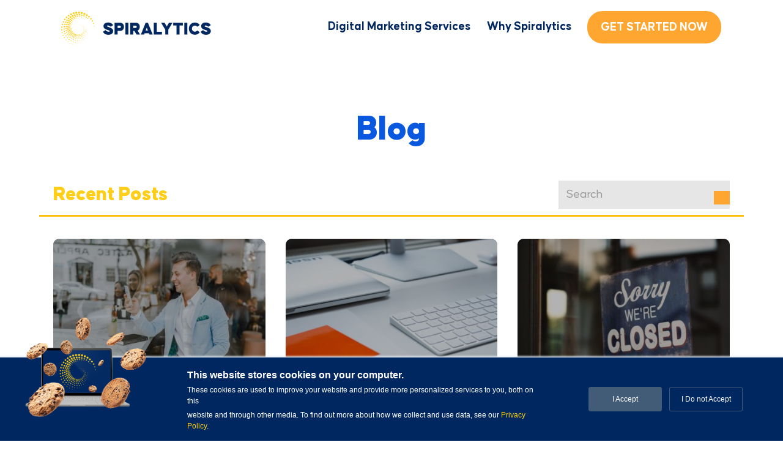

--- FILE ---
content_type: text/html; charset=UTF-8
request_url: https://www.spiralytics.com/blog/tag/branding/
body_size: 264831
content:
<!doctype html>
<html lang="en-US" >
<head>
	<meta charset="UTF-8" />
	<meta name="viewport" content="width=device-width, initial-scale=1" />
	<link rel="alternate" href="https://www.spiralytics.com/" hreflang="x-default" />
	<meta name='robots' content='index, follow, max-image-preview:large, max-snippet:-1, max-video-preview:-1' />

<!-- Google Tag Manager for WordPress by gtm4wp.com -->
<script data-cfasync="false" data-pagespeed-no-defer>
	var gtm4wp_datalayer_name = "dataLayer";
	var dataLayer = dataLayer || [];
</script>
<!-- End Google Tag Manager for WordPress by gtm4wp.com -->
	<!-- This site is optimized with the Yoast SEO plugin v24.4 - https://yoast.com/wordpress/plugins/seo/ -->
	<title>branding Archives - Spiralytics</title>
	<link rel="canonical" href="https://www.spiralytics.com/blog/tag/branding/" />
	<meta property="og:locale" content="en_US" />
	<meta property="og:type" content="article" />
	<meta property="og:title" content="branding Archives - Spiralytics" />
	<meta property="og:url" content="https://www.spiralytics.com/blog/tag/branding/" />
	<meta property="og:site_name" content="Spiralytics" />
	<meta name="twitter:card" content="summary_large_image" />
	<script type="application/ld+json" class="yoast-schema-graph">{"@context":"https://schema.org","@graph":[{"@type":"CollectionPage","@id":"https://www.spiralytics.com/blog/tag/branding/","url":"https://www.spiralytics.com/blog/tag/branding/","name":"branding Archives - Spiralytics","isPartOf":{"@id":"https://www.spiralytics.com/#website"},"primaryImageOfPage":{"@id":"https://www.spiralytics.com/blog/tag/branding/#primaryimage"},"image":{"@id":"https://www.spiralytics.com/blog/tag/branding/#primaryimage"},"thumbnailUrl":"https://www.spiralytics.com/wp-content/uploads/2022/10/austin-distel-2vCqH34PqWs-unsplash-scaled.jpg","inLanguage":"en-US"},{"@type":"ImageObject","inLanguage":"en-US","@id":"https://www.spiralytics.com/blog/tag/branding/#primaryimage","url":"https://www.spiralytics.com/wp-content/uploads/2022/10/austin-distel-2vCqH34PqWs-unsplash-scaled.jpg","contentUrl":"https://www.spiralytics.com/wp-content/uploads/2022/10/austin-distel-2vCqH34PqWs-unsplash-scaled.jpg","width":2560,"height":1707,"caption":"austin distel"},{"@type":"WebSite","@id":"https://www.spiralytics.com/#website","url":"https://www.spiralytics.com/","name":"Spiralytics","description":"Just another WordPress site","publisher":{"@id":"https://www.spiralytics.com/#organization"},"potentialAction":[{"@type":"SearchAction","target":{"@type":"EntryPoint","urlTemplate":"https://www.spiralytics.com/?s={search_term_string}"},"query-input":{"@type":"PropertyValueSpecification","valueRequired":true,"valueName":"search_term_string"}}],"inLanguage":"en-US"},{"@type":"Organization","@id":"https://www.spiralytics.com/#organization","name":"Spiralytics","url":"https://www.spiralytics.com/","logo":{"@type":"ImageObject","inLanguage":"en-US","@id":"https://www.spiralytics.com/#/schema/logo/image/","url":"https://www.spiralytics.com/wp-content/uploads/2022/01/spira-logo.png","contentUrl":"https://www.spiralytics.com/wp-content/uploads/2022/01/spira-logo.png","width":245,"height":55,"caption":"Spiralytics"},"image":{"@id":"https://www.spiralytics.com/#/schema/logo/image/"}}]}</script>
	<!-- / Yoast SEO plugin. -->


<link rel='dns-prefetch' href='//static.addtoany.com' />
<link rel="alternate" type="application/rss+xml" title="Spiralytics &raquo; Feed" href="https://www.spiralytics.com/feed/" />
<link rel="alternate" type="application/rss+xml" title="Spiralytics &raquo; Comments Feed" href="https://www.spiralytics.com/comments/feed/" />
<link rel="alternate" type="application/rss+xml" title="Spiralytics &raquo; branding Tag Feed" href="https://www.spiralytics.com/blog/tag/branding/feed/" />
<style id='wp-img-auto-sizes-contain-inline-css'>
img:is([sizes=auto i],[sizes^="auto," i]){contain-intrinsic-size:3000px 1500px}
/*# sourceURL=wp-img-auto-sizes-contain-inline-css */
</style>
<link rel='stylesheet' id='structured-content-frontend-css' href='https://www.spiralytics.com/wp-content/plugins/structured-content/dist/blocks.style.build.css?ver=1.6.4' media='all' />
<style id='wp-emoji-styles-inline-css'>

	img.wp-smiley, img.emoji {
		display: inline !important;
		border: none !important;
		box-shadow: none !important;
		height: 1em !important;
		width: 1em !important;
		margin: 0 0.07em !important;
		vertical-align: -0.1em !important;
		background: none !important;
		padding: 0 !important;
	}
/*# sourceURL=wp-emoji-styles-inline-css */
</style>
<link rel='stylesheet' id='wp-block-library-css' href='https://www.spiralytics.com/wp-includes/css/dist/block-library/style.min.css?ver=1769229555' media='all' />
<style id='wp-block-heading-inline-css'>
h1:where(.wp-block-heading).has-background,h2:where(.wp-block-heading).has-background,h3:where(.wp-block-heading).has-background,h4:where(.wp-block-heading).has-background,h5:where(.wp-block-heading).has-background,h6:where(.wp-block-heading).has-background{padding:1.25em 2.375em}h1.has-text-align-left[style*=writing-mode]:where([style*=vertical-lr]),h1.has-text-align-right[style*=writing-mode]:where([style*=vertical-rl]),h2.has-text-align-left[style*=writing-mode]:where([style*=vertical-lr]),h2.has-text-align-right[style*=writing-mode]:where([style*=vertical-rl]),h3.has-text-align-left[style*=writing-mode]:where([style*=vertical-lr]),h3.has-text-align-right[style*=writing-mode]:where([style*=vertical-rl]),h4.has-text-align-left[style*=writing-mode]:where([style*=vertical-lr]),h4.has-text-align-right[style*=writing-mode]:where([style*=vertical-rl]),h5.has-text-align-left[style*=writing-mode]:where([style*=vertical-lr]),h5.has-text-align-right[style*=writing-mode]:where([style*=vertical-rl]),h6.has-text-align-left[style*=writing-mode]:where([style*=vertical-lr]),h6.has-text-align-right[style*=writing-mode]:where([style*=vertical-rl]){rotate:180deg}
/*# sourceURL=https://www.spiralytics.com/wp-includes/blocks/heading/style.min.css */
</style>
<style id='wp-block-paragraph-inline-css'>
.is-small-text{font-size:.875em}.is-regular-text{font-size:1em}.is-large-text{font-size:2.25em}.is-larger-text{font-size:3em}.has-drop-cap:not(:focus):first-letter{float:left;font-size:8.4em;font-style:normal;font-weight:100;line-height:.68;margin:.05em .1em 0 0;text-transform:uppercase}body.rtl .has-drop-cap:not(:focus):first-letter{float:none;margin-left:.1em}p.has-drop-cap.has-background{overflow:hidden}:root :where(p.has-background){padding:1.25em 2.375em}:where(p.has-text-color:not(.has-link-color)) a{color:inherit}p.has-text-align-left[style*="writing-mode:vertical-lr"],p.has-text-align-right[style*="writing-mode:vertical-rl"]{rotate:180deg}
/*# sourceURL=https://www.spiralytics.com/wp-includes/blocks/paragraph/style.min.css */
</style>
<style id='global-styles-inline-css'>
:root{--wp--preset--aspect-ratio--square: 1;--wp--preset--aspect-ratio--4-3: 4/3;--wp--preset--aspect-ratio--3-4: 3/4;--wp--preset--aspect-ratio--3-2: 3/2;--wp--preset--aspect-ratio--2-3: 2/3;--wp--preset--aspect-ratio--16-9: 16/9;--wp--preset--aspect-ratio--9-16: 9/16;--wp--preset--color--black: #000000;--wp--preset--color--cyan-bluish-gray: #abb8c3;--wp--preset--color--white: #FFFFFF;--wp--preset--color--pale-pink: #f78da7;--wp--preset--color--vivid-red: #cf2e2e;--wp--preset--color--luminous-vivid-orange: #ff6900;--wp--preset--color--luminous-vivid-amber: #fcb900;--wp--preset--color--light-green-cyan: #7bdcb5;--wp--preset--color--vivid-green-cyan: #00d084;--wp--preset--color--pale-cyan-blue: #8ed1fc;--wp--preset--color--vivid-cyan-blue: #0693e3;--wp--preset--color--vivid-purple: #9b51e0;--wp--preset--color--dark-gray: #28303D;--wp--preset--color--gray: #39414D;--wp--preset--color--green: #D1E4DD;--wp--preset--color--blue: #D1DFE4;--wp--preset--color--purple: #D1D1E4;--wp--preset--color--red: #E4D1D1;--wp--preset--color--orange: #E4DAD1;--wp--preset--color--yellow: #EEEADD;--wp--preset--gradient--vivid-cyan-blue-to-vivid-purple: linear-gradient(135deg,rgb(6,147,227) 0%,rgb(155,81,224) 100%);--wp--preset--gradient--light-green-cyan-to-vivid-green-cyan: linear-gradient(135deg,rgb(122,220,180) 0%,rgb(0,208,130) 100%);--wp--preset--gradient--luminous-vivid-amber-to-luminous-vivid-orange: linear-gradient(135deg,rgb(252,185,0) 0%,rgb(255,105,0) 100%);--wp--preset--gradient--luminous-vivid-orange-to-vivid-red: linear-gradient(135deg,rgb(255,105,0) 0%,rgb(207,46,46) 100%);--wp--preset--gradient--very-light-gray-to-cyan-bluish-gray: linear-gradient(135deg,rgb(238,238,238) 0%,rgb(169,184,195) 100%);--wp--preset--gradient--cool-to-warm-spectrum: linear-gradient(135deg,rgb(74,234,220) 0%,rgb(151,120,209) 20%,rgb(207,42,186) 40%,rgb(238,44,130) 60%,rgb(251,105,98) 80%,rgb(254,248,76) 100%);--wp--preset--gradient--blush-light-purple: linear-gradient(135deg,rgb(255,206,236) 0%,rgb(152,150,240) 100%);--wp--preset--gradient--blush-bordeaux: linear-gradient(135deg,rgb(254,205,165) 0%,rgb(254,45,45) 50%,rgb(107,0,62) 100%);--wp--preset--gradient--luminous-dusk: linear-gradient(135deg,rgb(255,203,112) 0%,rgb(199,81,192) 50%,rgb(65,88,208) 100%);--wp--preset--gradient--pale-ocean: linear-gradient(135deg,rgb(255,245,203) 0%,rgb(182,227,212) 50%,rgb(51,167,181) 100%);--wp--preset--gradient--electric-grass: linear-gradient(135deg,rgb(202,248,128) 0%,rgb(113,206,126) 100%);--wp--preset--gradient--midnight: linear-gradient(135deg,rgb(2,3,129) 0%,rgb(40,116,252) 100%);--wp--preset--gradient--purple-to-yellow: linear-gradient(160deg, #D1D1E4 0%, #EEEADD 100%);--wp--preset--gradient--yellow-to-purple: linear-gradient(160deg, #EEEADD 0%, #D1D1E4 100%);--wp--preset--gradient--green-to-yellow: linear-gradient(160deg, #D1E4DD 0%, #EEEADD 100%);--wp--preset--gradient--yellow-to-green: linear-gradient(160deg, #EEEADD 0%, #D1E4DD 100%);--wp--preset--gradient--red-to-yellow: linear-gradient(160deg, #E4D1D1 0%, #EEEADD 100%);--wp--preset--gradient--yellow-to-red: linear-gradient(160deg, #EEEADD 0%, #E4D1D1 100%);--wp--preset--gradient--purple-to-red: linear-gradient(160deg, #D1D1E4 0%, #E4D1D1 100%);--wp--preset--gradient--red-to-purple: linear-gradient(160deg, #E4D1D1 0%, #D1D1E4 100%);--wp--preset--font-size--small: 18px;--wp--preset--font-size--medium: 20px;--wp--preset--font-size--large: 24px;--wp--preset--font-size--x-large: 42px;--wp--preset--font-size--extra-small: 16px;--wp--preset--font-size--normal: 20px;--wp--preset--font-size--extra-large: 40px;--wp--preset--font-size--huge: 96px;--wp--preset--font-size--gigantic: 144px;--wp--preset--spacing--20: 0.44rem;--wp--preset--spacing--30: 0.67rem;--wp--preset--spacing--40: 1rem;--wp--preset--spacing--50: 1.5rem;--wp--preset--spacing--60: 2.25rem;--wp--preset--spacing--70: 3.38rem;--wp--preset--spacing--80: 5.06rem;--wp--preset--shadow--natural: 6px 6px 9px rgba(0, 0, 0, 0.2);--wp--preset--shadow--deep: 12px 12px 50px rgba(0, 0, 0, 0.4);--wp--preset--shadow--sharp: 6px 6px 0px rgba(0, 0, 0, 0.2);--wp--preset--shadow--outlined: 6px 6px 0px -3px rgb(255, 255, 255), 6px 6px rgb(0, 0, 0);--wp--preset--shadow--crisp: 6px 6px 0px rgb(0, 0, 0);}:where(.is-layout-flex){gap: 0.5em;}:where(.is-layout-grid){gap: 0.5em;}body .is-layout-flex{display: flex;}.is-layout-flex{flex-wrap: wrap;align-items: center;}.is-layout-flex > :is(*, div){margin: 0;}body .is-layout-grid{display: grid;}.is-layout-grid > :is(*, div){margin: 0;}:where(.wp-block-columns.is-layout-flex){gap: 2em;}:where(.wp-block-columns.is-layout-grid){gap: 2em;}:where(.wp-block-post-template.is-layout-flex){gap: 1.25em;}:where(.wp-block-post-template.is-layout-grid){gap: 1.25em;}.has-black-color{color: var(--wp--preset--color--black) !important;}.has-cyan-bluish-gray-color{color: var(--wp--preset--color--cyan-bluish-gray) !important;}.has-white-color{color: var(--wp--preset--color--white) !important;}.has-pale-pink-color{color: var(--wp--preset--color--pale-pink) !important;}.has-vivid-red-color{color: var(--wp--preset--color--vivid-red) !important;}.has-luminous-vivid-orange-color{color: var(--wp--preset--color--luminous-vivid-orange) !important;}.has-luminous-vivid-amber-color{color: var(--wp--preset--color--luminous-vivid-amber) !important;}.has-light-green-cyan-color{color: var(--wp--preset--color--light-green-cyan) !important;}.has-vivid-green-cyan-color{color: var(--wp--preset--color--vivid-green-cyan) !important;}.has-pale-cyan-blue-color{color: var(--wp--preset--color--pale-cyan-blue) !important;}.has-vivid-cyan-blue-color{color: var(--wp--preset--color--vivid-cyan-blue) !important;}.has-vivid-purple-color{color: var(--wp--preset--color--vivid-purple) !important;}.has-black-background-color{background-color: var(--wp--preset--color--black) !important;}.has-cyan-bluish-gray-background-color{background-color: var(--wp--preset--color--cyan-bluish-gray) !important;}.has-white-background-color{background-color: var(--wp--preset--color--white) !important;}.has-pale-pink-background-color{background-color: var(--wp--preset--color--pale-pink) !important;}.has-vivid-red-background-color{background-color: var(--wp--preset--color--vivid-red) !important;}.has-luminous-vivid-orange-background-color{background-color: var(--wp--preset--color--luminous-vivid-orange) !important;}.has-luminous-vivid-amber-background-color{background-color: var(--wp--preset--color--luminous-vivid-amber) !important;}.has-light-green-cyan-background-color{background-color: var(--wp--preset--color--light-green-cyan) !important;}.has-vivid-green-cyan-background-color{background-color: var(--wp--preset--color--vivid-green-cyan) !important;}.has-pale-cyan-blue-background-color{background-color: var(--wp--preset--color--pale-cyan-blue) !important;}.has-vivid-cyan-blue-background-color{background-color: var(--wp--preset--color--vivid-cyan-blue) !important;}.has-vivid-purple-background-color{background-color: var(--wp--preset--color--vivid-purple) !important;}.has-black-border-color{border-color: var(--wp--preset--color--black) !important;}.has-cyan-bluish-gray-border-color{border-color: var(--wp--preset--color--cyan-bluish-gray) !important;}.has-white-border-color{border-color: var(--wp--preset--color--white) !important;}.has-pale-pink-border-color{border-color: var(--wp--preset--color--pale-pink) !important;}.has-vivid-red-border-color{border-color: var(--wp--preset--color--vivid-red) !important;}.has-luminous-vivid-orange-border-color{border-color: var(--wp--preset--color--luminous-vivid-orange) !important;}.has-luminous-vivid-amber-border-color{border-color: var(--wp--preset--color--luminous-vivid-amber) !important;}.has-light-green-cyan-border-color{border-color: var(--wp--preset--color--light-green-cyan) !important;}.has-vivid-green-cyan-border-color{border-color: var(--wp--preset--color--vivid-green-cyan) !important;}.has-pale-cyan-blue-border-color{border-color: var(--wp--preset--color--pale-cyan-blue) !important;}.has-vivid-cyan-blue-border-color{border-color: var(--wp--preset--color--vivid-cyan-blue) !important;}.has-vivid-purple-border-color{border-color: var(--wp--preset--color--vivid-purple) !important;}.has-vivid-cyan-blue-to-vivid-purple-gradient-background{background: var(--wp--preset--gradient--vivid-cyan-blue-to-vivid-purple) !important;}.has-light-green-cyan-to-vivid-green-cyan-gradient-background{background: var(--wp--preset--gradient--light-green-cyan-to-vivid-green-cyan) !important;}.has-luminous-vivid-amber-to-luminous-vivid-orange-gradient-background{background: var(--wp--preset--gradient--luminous-vivid-amber-to-luminous-vivid-orange) !important;}.has-luminous-vivid-orange-to-vivid-red-gradient-background{background: var(--wp--preset--gradient--luminous-vivid-orange-to-vivid-red) !important;}.has-very-light-gray-to-cyan-bluish-gray-gradient-background{background: var(--wp--preset--gradient--very-light-gray-to-cyan-bluish-gray) !important;}.has-cool-to-warm-spectrum-gradient-background{background: var(--wp--preset--gradient--cool-to-warm-spectrum) !important;}.has-blush-light-purple-gradient-background{background: var(--wp--preset--gradient--blush-light-purple) !important;}.has-blush-bordeaux-gradient-background{background: var(--wp--preset--gradient--blush-bordeaux) !important;}.has-luminous-dusk-gradient-background{background: var(--wp--preset--gradient--luminous-dusk) !important;}.has-pale-ocean-gradient-background{background: var(--wp--preset--gradient--pale-ocean) !important;}.has-electric-grass-gradient-background{background: var(--wp--preset--gradient--electric-grass) !important;}.has-midnight-gradient-background{background: var(--wp--preset--gradient--midnight) !important;}.has-small-font-size{font-size: var(--wp--preset--font-size--small) !important;}.has-medium-font-size{font-size: var(--wp--preset--font-size--medium) !important;}.has-large-font-size{font-size: var(--wp--preset--font-size--large) !important;}.has-x-large-font-size{font-size: var(--wp--preset--font-size--x-large) !important;}
/*# sourceURL=global-styles-inline-css */
</style>

<style id='classic-theme-styles-inline-css'>
/*! This file is auto-generated */
.wp-block-button__link{color:#fff;background-color:#32373c;border-radius:9999px;box-shadow:none;text-decoration:none;padding:calc(.667em + 2px) calc(1.333em + 2px);font-size:1.125em}.wp-block-file__button{background:#32373c;color:#fff;text-decoration:none}
/*# sourceURL=/wp-includes/css/classic-themes.min.css */
</style>
<link rel='stylesheet' id='contact-form-7-css' href='https://www.spiralytics.com/wp-content/plugins/contact-form-7/includes/css/styles.css?ver=6.0.3' media='all' />
<link rel='stylesheet' id='cf7msm_styles-css' href='https://www.spiralytics.com/wp-content/plugins/contact-form-7-multi-step-module/resources/cf7msm.css?ver=4.4.2' media='all' />
<link rel='stylesheet' id='dnd-upload-cf7-css' href='https://www.spiralytics.com/wp-content/plugins/drag-and-drop-multiple-file-upload-contact-form-7/assets/css/dnd-upload-cf7.css?ver=1.3.8.7' media='all' />
<link rel='stylesheet' id='ppress-frontend-css' href='https://www.spiralytics.com/wp-content/plugins/wp-user-avatar/assets/css/frontend.min.css?ver=4.15.21' media='all' />
<link rel='stylesheet' id='ppress-flatpickr-css' href='https://www.spiralytics.com/wp-content/plugins/wp-user-avatar/assets/flatpickr/flatpickr.min.css?ver=4.15.21' media='all' />
<link rel='stylesheet' id='ppress-select2-css' href='https://www.spiralytics.com/wp-content/plugins/wp-user-avatar/assets/select2/select2.min.css?ver=1769229555' media='all' />
<link rel='stylesheet' id='twenty-twenty-one-style-css' href='https://www.spiralytics.com/wp-content/themes/spiralytics/style.css?ver=3.6' media='all' />
<style id='twenty-twenty-one-style-inline-css'>
:root{--global--color-background: #ffffff;--global--color-primary: #000;--global--color-secondary: #000;--button--color-background: #000;--button--color-text-hover: #000;}
/*# sourceURL=twenty-twenty-one-style-inline-css */
</style>
<link rel='stylesheet' id='twenty-twenty-one-print-style-css' href='https://www.spiralytics.com/wp-content/themes/spiralytics/assets/css/print.css?ver=3.6' media='print' />
<link rel='stylesheet' id='slick-css' href='https://www.spiralytics.com/wp-content/themes/spiralytics/assets/slick/slick.css?ver=1.2' media='all' />
<link rel='stylesheet' id='slick-theme-css' href='https://www.spiralytics.com/wp-content/themes/spiralytics/assets/slick/slick-theme.css?ver=1.2' media='all' />
<link rel='stylesheet' id='spira-new-archive-css' href='https://www.spiralytics.com/wp-content/themes/spiralytics/assets/css/new-archive.css?ver=1.2' media='all' />
<link rel='stylesheet' id='elementor-icons-css' href='https://www.spiralytics.com/wp-content/plugins/elementor/assets/lib/eicons/css/elementor-icons.min.css?ver=5.35.0' media='all' />
<link rel='stylesheet' id='elementor-frontend-css' href='https://www.spiralytics.com/wp-content/plugins/elementor/assets/css/frontend.min.css?ver=3.27.4' media='all' />
<link rel='stylesheet' id='elementor-post-8-css' href='https://www.spiralytics.com/wp-content/uploads/elementor/css/post-8.css?ver=1759197885' media='all' />
<link rel='stylesheet' id='addtoany-css' href='https://www.spiralytics.com/wp-content/plugins/add-to-any/addtoany.min.css?ver=1.16' media='all' />
<link rel='stylesheet' id='ecs-styles-css' href='https://www.spiralytics.com/wp-content/plugins/ele-custom-skin/assets/css/ecs-style.css?ver=3.1.9' media='all' />
<link rel='stylesheet' id='elementor-post-463-css' href='https://www.spiralytics.com/wp-content/uploads/elementor/css/post-463.css?ver=1646378228' media='all' />
<link rel='stylesheet' id='elementor-post-13035-css' href='https://www.spiralytics.com/wp-content/uploads/elementor/css/post-13035.css?ver=1681199610' media='all' />
<link rel='stylesheet' id='elementor-post-15677-css' href='https://www.spiralytics.com/wp-content/uploads/elementor/css/post-15677.css?ver=1697704481' media='all' />
<script id="addtoany-core-js-before">
window.a2a_config=window.a2a_config||{};a2a_config.callbacks=[];a2a_config.overlays=[];a2a_config.templates={};

//# sourceURL=addtoany-core-js-before
</script>
<script defer src="https://static.addtoany.com/menu/page.js" id="addtoany-core-js"></script>
<script src="https://www.spiralytics.com/wp-includes/js/jquery/jquery.min.js?ver=3.7.1" id="jquery-core-js"></script>
<script src="https://www.spiralytics.com/wp-includes/js/jquery/jquery-migrate.min.js?ver=3.4.1" id="jquery-migrate-js"></script>
<script defer src="https://www.spiralytics.com/wp-content/plugins/add-to-any/addtoany.min.js?ver=1.1" id="addtoany-jquery-js"></script>
<script src="https://www.spiralytics.com/wp-content/plugins/wp-user-avatar/assets/flatpickr/flatpickr.min.js?ver=4.15.21" id="ppress-flatpickr-js"></script>
<script src="https://www.spiralytics.com/wp-content/plugins/wp-user-avatar/assets/select2/select2.min.js?ver=4.15.21" id="ppress-select2-js"></script>
<script id="ecs_ajax_load-js-extra">
var ecs_ajax_params = {"ajaxurl":"https://www.spiralytics.com/wp-admin/admin-ajax.php","posts":"{\"tag\":\"branding\",\"error\":\"\",\"m\":\"\",\"p\":0,\"post_parent\":\"\",\"subpost\":\"\",\"subpost_id\":\"\",\"attachment\":\"\",\"attachment_id\":0,\"name\":\"\",\"pagename\":\"\",\"page_id\":0,\"second\":\"\",\"minute\":\"\",\"hour\":\"\",\"day\":0,\"monthnum\":0,\"year\":0,\"w\":0,\"category_name\":\"\",\"cat\":\"\",\"tag_id\":49,\"author\":\"\",\"author_name\":\"\",\"feed\":\"\",\"tb\":\"\",\"paged\":0,\"meta_key\":\"\",\"meta_value\":\"\",\"preview\":\"\",\"s\":\"\",\"sentence\":\"\",\"title\":\"\",\"fields\":\"all\",\"menu_order\":\"\",\"embed\":\"\",\"category__in\":[],\"category__not_in\":[],\"category__and\":[],\"post__in\":[],\"post__not_in\":[],\"post_name__in\":[],\"tag__in\":[],\"tag__not_in\":[],\"tag__and\":[],\"tag_slug__in\":[\"branding\"],\"tag_slug__and\":[],\"post_parent__in\":[],\"post_parent__not_in\":[],\"author__in\":[],\"author__not_in\":[],\"search_columns\":[],\"ignore_sticky_posts\":false,\"suppress_filters\":false,\"cache_results\":true,\"update_post_term_cache\":true,\"update_menu_item_cache\":false,\"lazy_load_term_meta\":true,\"update_post_meta_cache\":true,\"post_type\":\"\",\"posts_per_page\":12,\"nopaging\":false,\"comments_per_page\":\"50\",\"no_found_rows\":false,\"order\":\"DESC\"}"};
//# sourceURL=ecs_ajax_load-js-extra
</script>
<script src="https://www.spiralytics.com/wp-content/plugins/ele-custom-skin/assets/js/ecs_ajax_pagination.js?ver=3.1.9" id="ecs_ajax_load-js"></script>
<script src="https://www.spiralytics.com/wp-content/plugins/ele-custom-skin/assets/js/ecs.js?ver=3.1.9" id="ecs-script-js"></script>
<link rel="https://api.w.org/" href="https://www.spiralytics.com/wp-json/" /><link rel="alternate" title="JSON" type="application/json" href="https://www.spiralytics.com/wp-json/wp/v2/tags/49" /><link rel="EditURI" type="application/rsd+xml" title="RSD" href="https://www.spiralytics.com/xmlrpc.php?rsd" />
<meta name="generator" content="WordPress 1769229555" />
<!-- Start of HubSpot Embed Code -->
	<script type="text/javascript" id="hs-script-loader" async defer src="//js.hs-scripts.com/1964188.js"></script>
<!-- End of HubSpot Embed Code -->

	<meta name="google-site-verification" content="qeHUqqosU8yykjjG7EOH0ZVwZvtAJN6tghLgP8OUnOM" />

<!-- Start of UET Tracking Code -->
	<script>(function(w,d,t,r,u){var f,n,i;w[u]=w[u]||[],f=function(){var o={ti:"56349642"};o.q=w[u],w[u]=new UET(o),w[u].push("pageLoad")},n=d.createElement(t),n.src=r,n.async=1,n.onload=n.onreadystatechange=function(){var s=this.readyState;s&&s!=="loaded"&&s!=="complete"||(f(),n.onload=n.onreadystatechange=null)},i=d.getElementsByTagName(t)[0],i.parentNode.insertBefore(n,i)})(window,document,"script","//bat.bing.com/bat.js","uetq");</script>
<!-- End of UET Tracking Code -->

<script type="text/javascript" src="https://c.webtrends-optimize.com/acs/accounts/85a7be1a-2ad6-42ef-b63e-28679d41898c/js/wt.js
"></script>

<!-- Google Tag Manager for WordPress by gtm4wp.com -->
<!-- GTM Container placement set to footer -->
<script data-cfasync="false" data-pagespeed-no-defer type="text/javascript">
	var dataLayer_content = {"pagePostType":"post","pagePostType2":"tag-post"};
	dataLayer.push( dataLayer_content );
</script>
<script data-cfasync="false">
(function(w,d,s,l,i){w[l]=w[l]||[];w[l].push({'gtm.start':
new Date().getTime(),event:'gtm.js'});var f=d.getElementsByTagName(s)[0],
j=d.createElement(s),dl=l!='dataLayer'?'&l='+l:'';j.async=true;j.src=
'//www.googletagmanager.com/gtm.js?id='+i+dl;f.parentNode.insertBefore(j,f);
})(window,document,'script','dataLayer','GTM-593HP5');
</script>
<!-- End Google Tag Manager for WordPress by gtm4wp.com -->
<!-- Google Optimize Container -->
<script src="https://www.googleoptimize.com/optimize.js?id=GTM-PQXQMF5"></script>
<!-- End Google Optimize Container -->

	<script type="text/javascript">
		window.CE2 = {};
		if (document.head) {
			CE2.bh = document.createElement("style");
			CE2.bh.innerHTML = "body{visibility:hidden !important}";
			document.head.appendChild(CE2.bh);
			setTimeout(function() {
				if (CE2.bh) {
					CE2.bh.parentElement.removeChild(CE2.bh);
					CE2.bh = null;
				}
			}, 500);
		}
	</script>

	<script type="text/javascript" src="//script.crazyegg.com/pages/scripts/0111/9381.js" async="async"></script>

<meta name="generator" content="Elementor 3.27.4; features: additional_custom_breakpoints; settings: css_print_method-external, google_font-enabled, font_display-auto">
<script type="text/javascript">
document.addEventListener('wpcf7submit', function(event) {
	if (event.detail.status === 'mail_sent') {
			var popup_id = '13009';
			elementorProFrontend.modules.popup.showPopup({id: popup_id});
	}
}, false);
</script>
			<style>
				.e-con.e-parent:nth-of-type(n+4):not(.e-lazyloaded):not(.e-no-lazyload),
				.e-con.e-parent:nth-of-type(n+4):not(.e-lazyloaded):not(.e-no-lazyload) * {
					background-image: none !important;
				}
				@media screen and (max-height: 1024px) {
					.e-con.e-parent:nth-of-type(n+3):not(.e-lazyloaded):not(.e-no-lazyload),
					.e-con.e-parent:nth-of-type(n+3):not(.e-lazyloaded):not(.e-no-lazyload) * {
						background-image: none !important;
					}
				}
				@media screen and (max-height: 640px) {
					.e-con.e-parent:nth-of-type(n+2):not(.e-lazyloaded):not(.e-no-lazyload),
					.e-con.e-parent:nth-of-type(n+2):not(.e-lazyloaded):not(.e-no-lazyload) * {
						background-image: none !important;
					}
				}
			</style>
			<style type="text/css">.broken_link, a.broken_link {
	text-decoration: line-through;
}</style><style id="custom-background-css">
body.custom-background { background-color: #ffffff; }
</style>
	<script id='nitro-telemetry-meta' nitro-exclude>window.NPTelemetryMetadata={missReason: (!window.NITROPACK_STATE ? 'cache not found' : 'hit'),pageType: 'post_tag',isEligibleForOptimization: true,}</script><script id='nitro-generic' nitro-exclude>(()=>{window.NitroPack=window.NitroPack||{coreVersion:"na",isCounted:!1};let e=document.createElement("script");if(e.src="https://nitroscripts.com/tdeqYdwyGWepDDsunzzPpBNBtrwvfICC",e.async=!0,e.id="nitro-script",document.head.appendChild(e),!window.NitroPack.isCounted){window.NitroPack.isCounted=!0;let t=()=>{navigator.sendBeacon("https://to.getnitropack.com/p",JSON.stringify({siteId:"tdeqYdwyGWepDDsunzzPpBNBtrwvfICC",url:window.location.href,isOptimized:!!window.IS_NITROPACK,coreVersion:"na",missReason:window.NPTelemetryMetadata?.missReason||"",pageType:window.NPTelemetryMetadata?.pageType||"",isEligibleForOptimization:!!window.NPTelemetryMetadata?.isEligibleForOptimization}))};(()=>{let e=()=>new Promise(e=>{"complete"===document.readyState?e():window.addEventListener("load",e)}),i=()=>new Promise(e=>{document.prerendering?document.addEventListener("prerenderingchange",e,{once:!0}):e()}),a=async()=>{await i(),await e(),t()};a()})(),window.addEventListener("pageshow",e=>{if(e.persisted){let i=document.prerendering||self.performance?.getEntriesByType?.("navigation")[0]?.activationStart>0;"visible"!==document.visibilityState||i||t()}})}})();</script><link rel="icon" href="https://www.spiralytics.com/wp-content/uploads/2024/11/cropped-Yellow-32x32.png" sizes="32x32" />
<link rel="icon" href="https://www.spiralytics.com/wp-content/uploads/2024/11/cropped-Yellow-192x192.png" sizes="192x192" />
<link rel="apple-touch-icon" href="https://www.spiralytics.com/wp-content/uploads/2024/11/cropped-Yellow-180x180.png" />
<meta name="msapplication-TileImage" content="https://www.spiralytics.com/wp-content/uploads/2024/11/cropped-Yellow-270x270.png" />
		<style id="wp-custom-css">
			@media(max-width: 360px) {
	.elementor-539 .elementor-element.elementor-element-6868483b {
    width: 100% !important;
}
	.elementor-section.elementor-section-boxed > .elementor-container {
		max-width: 100% !important;
		text-align: center;
	}
}

div#hs-eu-cookie-confirmation div#hs-eu-cookie-confirmation-inner {
    background: #002760 !important;
	display:flex;
	justify-content: space-around;
	align-items:center;
	max-width: 1200px !important;
	position: relative;
}

div#hs-eu-cookie-confirmation.hs-cookie-notification-position-bottom {
	background: #002760 !important;
}

div#hs-eu-cookie-confirmation div#hs-eu-cookie-confirmation-inner p {
	color: #fff !important;
}

div#hs-eu-cookie-confirmation div#hs-eu-cookie-confirmation-inner div#hs-en-cookie-confirmation-buttons-area {
	margin: 0 !important;
	display:flex;
	justify-content: center !important;
}

div#hs-eu-cookie-confirmation div#hs-eu-cookie-confirmation-inner div#hs-en-cookie-confirmation-buttons-area, div#hs-eu-cookie-confirmation div#hs-eu-cookie-confirmation-inner div#hs-eu-cookie-confirmation-button-group {
	flex-wrap: unset !important;
	margin-left: 10px;
}

div#hs-eu-cookie-confirmation div#hs-eu-cookie-confirmation-inner a#hs-eu-confirmation-button, div#hs-eu-cookie-confirmation div#hs-eu-cookie-confirmation-inner a#hs-eu-decline-button {
	width: 120px;
	text-align: center !important;
	color: #fff !important;
	border: 1px solid #fff !important;
}
div#hs-eu-cookie-confirmation div#hs-eu-cookie-confirmation-inner div#hs-eu-policy-wording {
	margin-left: 15%;
	margin-bottom: -10px !important;
}

div#hs-eu-cookie-confirmation div#hs-eu-cookie-confirmation-inner:before {
	content: '';
    background: url(https://www.spiralytics.com/wp-content/uploads/2022/05/Group_6-removebg-preview.png) no-repeat;
    background-size: contain;
    width: 200px;
    height: 200px;
    position: absolute;
    top: -50%;
    left: 0%;
}
div#hs-eu-cookie-confirmation div#hs-eu-cookie-confirmation-inner p {
	margin-bottom: 5px !important;
}
div#hs-eu-cookie-confirmation div#hs-eu-cookie-confirmation-inner p:first-child strong {
	font-size: 16px !important;
	font-weight: 900 !important;
}

#hs-eu-policy-wording  p a {
	color: #FED116 !important;
}

@media (max-width: 768px) {
	div#hs-eu-cookie-confirmation div#hs-eu-cookie-confirmation-inner {
		height: 100vh;
		flex-direction: column !important;
    justify-content: center!important;
		margin-top: 10%;
	}
	div#hs-eu-cookie-confirmation div#hs-eu-cookie-confirmation-inner div#hs-eu-policy-wording {
		margin: 10px !important;
	}
	div#hs-eu-cookie-confirmation div#hs-eu-cookie-confirmation-inner:before {
		width: 300px !important;
		height: 300px !important;
		top: 10% !important;
		left: unset !important;
	}
	
	div#hs-eu-cookie-confirmation div#hs-eu-cookie-confirmation-inner div#hs-eu-policy-wording {
    margin-top: 200px !important;
    padding: 0 !important;
}
	div#hs-eu-cookie-confirmation div#hs-eu-cookie-confirmation-inner a#hs-eu-confirmation-button, div#hs-eu-cookie-confirmation div#hs-eu-cookie-confirmation-inner a#hs-eu-decline-button {
    width: 160px !important;
}
	
	
}

@media(max-width: 990px) {
		.elementor-16181 .elementor-element.elementor-element-480610f {
    max-width: 100%;
}
}


@media(max-width: 1199px) and (min-width: 1025px) {
	.elementor-16181 .elementor-element > .elementor-container {
    align-items: center !important;
}
	.elementor-16181 .elementor-element.elementor-element-12b7dd1 {
    max-width: 600px;
}

	
	.elementor-16181 .elementor-element.elementor-element-d61eeb5 {
    top: 140px !important;
    left: 10px !important;
}
	
	.elementor-16181 .elementor-element.elementor-element-1c0b224 {
    margin-top: 50px;
    max-width: 500px;
}
}


.main-contact-form-wrapper .wpcf7-form .cf-hubspot-partner-badge, .main-contact-form-wrapper .wpcf7-form .cf-activecampaign-partner-badge {
    border: 1px solid #efefef;
    width: auto;
    height: 60px;
    margin-left: 20px;
}

.col.span_4_of_12 p {
	display:flex;
}

h2:contains('Spiralytics') {
    display: none !important;
}

.table-of-contents.links {
	padding: 30px 20px;
}

.table-of-contents.links h3 {
	color: #0b265c;
	font-size: 20px;
	font-family: 'Causten';
	font-weight: 700;
}
.table-of-contents.links ul {
	padding: 20px !important;
}
.table-of-contents.links ul li {
	list-style: number;
	margin: 8px 0;
}
.table-of-contents.links ::marker {
	color: #0b265c !important;
}
.table-of-contents.links ul li a {
	color: #0b265c;
    text-decoration: none !important;
    padding-top: 10px;
}

@media(max-width: 768px) {
	.blog-landing-page.single-post .section-inner h1 {
		font-size: 30px !important;
		line-height: 35px !important;
	}
	.single-post .post-content strong, 	.single-post .post-content h2 {
		font-size: 28px !important;
		line-height: 39px !important;
	}
}

.postid-2699 .table-of-contents.links ul {
	margin-top: 0 !important;
	padding-top: 0 !important;;
}
.postid-2699 .table-of-contents.links ul li a, .postid-2699 .table-of-contents.links ::marker {
	font-size: 16px !important;
}		</style>
		<link rel='stylesheet' id='elementor-post-539-css' href='https://www.spiralytics.com/wp-content/uploads/elementor/css/post-539.css?ver=1759197887' media='all' />
<link rel='stylesheet' id='widget-image-css' href='https://www.spiralytics.com/wp-content/plugins/elementor/assets/css/widget-image.min.css?ver=3.27.4' media='all' />
<link rel='stylesheet' id='widget-heading-css' href='https://www.spiralytics.com/wp-content/plugins/elementor/assets/css/widget-heading.min.css?ver=3.27.4' media='all' />
<link rel='stylesheet' id='widget-social-icons-css' href='https://www.spiralytics.com/wp-content/plugins/elementor/assets/css/widget-social-icons.min.css?ver=3.27.4' media='all' />
<link rel='stylesheet' id='e-apple-webkit-css' href='https://www.spiralytics.com/wp-content/plugins/elementor/assets/css/conditionals/apple-webkit.min.css?ver=3.27.4' media='all' />
<link rel='stylesheet' id='widget-text-editor-css' href='https://www.spiralytics.com/wp-content/plugins/elementor/assets/css/widget-text-editor.min.css?ver=3.27.4' media='all' />
<link rel='stylesheet' id='widget-icon-list-css' href='https://www.spiralytics.com/wp-content/plugins/elementor/assets/css/widget-icon-list.min.css?ver=3.27.4' media='all' />
<link rel='stylesheet' id='elementor-icons-shared-0-css' href='https://www.spiralytics.com/wp-content/plugins/elementor/assets/lib/font-awesome/css/fontawesome.min.css?ver=5.15.3' media='all' />
<link rel='stylesheet' id='elementor-icons-fa-brands-css' href='https://www.spiralytics.com/wp-content/plugins/elementor/assets/lib/font-awesome/css/brands.min.css?ver=5.15.3' media='all' />
<link rel='stylesheet' id='elementor-icons-fa-solid-css' href='https://www.spiralytics.com/wp-content/plugins/elementor/assets/lib/font-awesome/css/solid.min.css?ver=5.15.3' media='all' />
</head>

<body class="archive tag tag-branding tag-49 custom-background wp-custom-logo wp-embed-responsive wp-theme-spiralytics is-light-theme has-background-white no-js hfeed has-main-navigation elementor-default elementor-kit-8 blog-landing-page">
<div id="page" class="site">
	<a class="skip-link screen-reader-text" href="#content">Skip to content</a>

	
<header id="masthead" class="site-header has-logo has-menu" role="banner">
	<div class="header-wrapper">
		

<div class="site-branding">

			<div class="site-logo"><a href="https://www.spiralytics.com/" class="custom-logo-link" rel="home"><img width="245" height="55" src="https://www.spiralytics.com/wp-content/uploads/2022/01/spira-logo.png" class="custom-logo" alt="Spiralytics logo" decoding="async" /></a></div>
	    <!-- Change h2 to h1 to avoid H1 Duplicates -->
						<p class="screen-reader-text"><a href="https://www.spiralytics.com/">Spiralytics</a></p>
			
	</div><!-- .site-branding -->
		
	<nav id="site-navigation" class="primary-navigation" role="navigation" aria-label="Primary menu">
		<div class="menu-button-container">
			<button id="primary-mobile-menu" class="button" aria-controls="primary-menu-list" aria-expanded="false">
				<span class="dropdown-icon open">Menu					<svg class="svg-icon" width="24" height="24" aria-hidden="true" role="img" focusable="false" viewBox="0 0 24 24" fill="none" xmlns="http://www.w3.org/2000/svg"><path fill-rule="evenodd" clip-rule="evenodd" d="M4.5 6H19.5V7.5H4.5V6ZM4.5 12H19.5V13.5H4.5V12ZM19.5 18H4.5V19.5H19.5V18Z" fill="currentColor"/></svg>				</span>
				<span class="dropdown-icon close">Close					<svg class="svg-icon" width="24" height="24" aria-hidden="true" role="img" focusable="false" viewBox="0 0 24 24" fill="none" xmlns="http://www.w3.org/2000/svg"><path fill-rule="evenodd" clip-rule="evenodd" d="M12 10.9394L5.53033 4.46973L4.46967 5.53039L10.9393 12.0001L4.46967 18.4697L5.53033 19.5304L12 13.0607L18.4697 19.5304L19.5303 18.4697L13.0607 12.0001L19.5303 5.53039L18.4697 4.46973L12 10.9394Z" fill="currentColor"/></svg>				</span>
			</button><!-- #primary-mobile-menu -->
		</div><!-- .menu-button-container -->
		<div class="primary-menu-container"><ul id="primary-menu-list" class="menu-wrapper"><li id="menu-item-5" class="menu-item menu-item-type-custom menu-item-object-custom menu-item-has-children menu-item-5"><a>Digital Marketing Services</a><button class="sub-menu-toggle" aria-expanded="false" onClick="twentytwentyoneExpandSubMenu(this)"><span class="icon-plus"><svg class="svg-icon" width="18" height="18" aria-hidden="true" role="img" focusable="false" viewBox="0 0 24 24" fill="none" xmlns="http://www.w3.org/2000/svg"><path fill-rule="evenodd" clip-rule="evenodd" d="M18 11.2h-5.2V6h-1.6v5.2H6v1.6h5.2V18h1.6v-5.2H18z" fill="currentColor"/></svg></span><span class="icon-minus"><svg class="svg-icon" width="18" height="18" aria-hidden="true" role="img" focusable="false" viewBox="0 0 24 24" fill="none" xmlns="http://www.w3.org/2000/svg"><path fill-rule="evenodd" clip-rule="evenodd" d="M6 11h12v2H6z" fill="currentColor"/></svg></span><span class="screen-reader-text">Open menu</span></button>
<ul class="sub-menu">
	<li id="menu-item-1368" class="menu-item menu-item-type-post_type menu-item-object-page menu-item-1368"><a href="https://www.spiralytics.com/services/ppc/">Pay Per Click (PPC) Services</a></li>
	<li id="menu-item-1121" class="menu-item menu-item-type-post_type menu-item-object-page menu-item-1121"><a href="https://www.spiralytics.com/services/seo-philippines/">Search Engine Optimization (SEO)</a></li>
	<li id="menu-item-1122" class="menu-item menu-item-type-post_type menu-item-object-page menu-item-1122"><a href="https://www.spiralytics.com/services/content-marketing/">Content Marketing</a></li>
	<li id="menu-item-14132" class="menu-item menu-item-type-post_type menu-item-object-page menu-item-14132"><a href="https://www.spiralytics.com/services/email-marketing/">Email Marketing</a></li>
	<li id="menu-item-9882" class="menu-item menu-item-type-post_type menu-item-object-page menu-item-9882"><a href="https://www.spiralytics.com/services/performance-web-design/">Performance Web Design</a></li>
	<li id="menu-item-10839" class="menu-item menu-item-type-post_type menu-item-object-page menu-item-10839"><a href="https://www.spiralytics.com/services/social-media-marketing/">Social Media Marketing</a></li>
	<li id="menu-item-10840" class="menu-item menu-item-type-post_type menu-item-object-page menu-item-10840"><a href="https://www.spiralytics.com/services/conversion-rate-optimization/">Conversion Rate Optimization</a></li>
	<li id="menu-item-16216" class="menu-item menu-item-type-post_type menu-item-object-page menu-item-16216"><a href="https://www.spiralytics.com/services/active-campaign-partner-agency/">ActiveCampaign Premier Partner</a></li>
	<li id="menu-item-16713" class="menu-item menu-item-type-post_type menu-item-object-page menu-item-16713"><a href="https://www.spiralytics.com/services/certified-hubspot-partner-agency/">Certified HubSpot Partner Agency</a></li>
</ul>
</li>
<li id="menu-item-6" class="menu-item menu-item-type-custom menu-item-object-custom menu-item-has-children menu-item-6"><a>Why Spiralytics</a><button class="sub-menu-toggle" aria-expanded="false" onClick="twentytwentyoneExpandSubMenu(this)"><span class="icon-plus"><svg class="svg-icon" width="18" height="18" aria-hidden="true" role="img" focusable="false" viewBox="0 0 24 24" fill="none" xmlns="http://www.w3.org/2000/svg"><path fill-rule="evenodd" clip-rule="evenodd" d="M18 11.2h-5.2V6h-1.6v5.2H6v1.6h5.2V18h1.6v-5.2H18z" fill="currentColor"/></svg></span><span class="icon-minus"><svg class="svg-icon" width="18" height="18" aria-hidden="true" role="img" focusable="false" viewBox="0 0 24 24" fill="none" xmlns="http://www.w3.org/2000/svg"><path fill-rule="evenodd" clip-rule="evenodd" d="M6 11h12v2H6z" fill="currentColor"/></svg></span><span class="screen-reader-text">Open menu</span></button>
<ul class="sub-menu">
	<li id="menu-item-1123" class="menu-item menu-item-type-post_type menu-item-object-page menu-item-1123"><a href="https://www.spiralytics.com/about/">Our Story</a></li>
	<li id="menu-item-10843" class="menu-item menu-item-type-post_type menu-item-object-page menu-item-10843"><a href="https://www.spiralytics.com/why-work-with-us/">Why Work With Us</a></li>
	<li id="menu-item-1471" class="menu-item menu-item-type-custom menu-item-object-custom menu-item-1471"><a href="/ebooks/">Ebook Library</a></li>
	<li id="menu-item-1446" class="menu-item menu-item-type-custom menu-item-object-custom menu-item-1446"><a href="/blog/">Blog</a></li>
</ul>
</li>
<li id="menu-item-11433" class="btn-main-nav menu-item menu-item-type-post_type menu-item-object-page menu-item-11433"><a href="https://www.spiralytics.com/contact-us/">GET STARTED NOW</a></li>
</ul></div>	</nav><!-- #site-navigation -->
	</div>
</header><!-- #masthead -->

	<div id="content" class="site-content">
		<div id="primary" class="content-area">
			<main id="main" class="site-main" role="main">

<main id="site-content" role="main">
	<div class="section-inner">
					<h1>Blog</h1>
				<div class="post-list-wrapper">

			<div class="post-list-header">
				<div class="header-title">
											<h3>Recent Posts</h3>
									</div>
				<div class="spira-blog-search-form">
					<form action="/blog/" method="GET">
						<div class="form-wrapper">
							<input type="text" class="s" name="s" value="" placeholder="Search" value="" />
							<button type="submit"><i aria-hidden="true" class="fas fa-search"></i></button>
						</div>
					</form>
				</div>
			</div>

			<div class="spira_wp_post_list"><div class="grid group">
							<div class="col span_3_of_12 post-item">
								<div class="post-img"><a href="https://www.spiralytics.com/blog/10-examples-of-social-proof-being-used-to-engage-website-visitors/"><img width="400" height="300" src="https://www.spiralytics.com/wp-content/uploads/2022/10/austin-distel-2vCqH34PqWs-unsplash-400x300.jpg" class="attachment-spira-thumb-400 size-spira-thumb-400 wp-post-image" alt="austin distel" decoding="async" style="width:100%;height:66.68%;max-width:2560px;" /></a></div>
								<div class="post-content">
									<div class="published-date">November 17, 2022</div>
									<div class="post-title"><a href="https://www.spiralytics.com/blog/10-examples-of-social-proof-being-used-to-engage-website-visitors/">10 Examples of Social Proof Being Used to Engage Website Visitors</a></div>
									<div class="post-excerpt">You’re passing by two coffee shops and start craving a cup of joe.&nbsp; The odds...</div>
									<div class="read-more"><a href="https://www.spiralytics.com/blog/10-examples-of-social-proof-being-used-to-engage-website-visitors/">Read More</a></div>
								</div>
							</div>
						
							<div class="col span_3_of_12 post-item">
								<div class="post-img"><a href="https://www.spiralytics.com/blog/5-branding-ideas-your-competition-never-saw-coming/"><img width="400" height="300" src="https://www.spiralytics.com/wp-content/uploads/2022/08/patrik-michalicka-r3iAqHb7JWs-unsplash-1-400x300.jpg" class="attachment-spira-thumb-400 size-spira-thumb-400 wp-post-image" alt="keyboard and a book" decoding="async" style="width:100%;height:66.68%;max-width:2560px;" /></a></div>
								<div class="post-content">
									<div class="published-date">September 15, 2022</div>
									<div class="post-title"><a href="https://www.spiralytics.com/blog/5-branding-ideas-your-competition-never-saw-coming/">5 Branding Ideas Your Competition Never Saw Coming</a></div>
									<div class="post-excerpt">We live in a world full of brands competing for attention. From small companies all...</div>
									<div class="read-more"><a href="https://www.spiralytics.com/blog/5-branding-ideas-your-competition-never-saw-coming/">Read More</a></div>
								</div>
							</div>
						
							<div class="col span_3_of_12 post-item">
								<div class="post-img"><a href="https://www.spiralytics.com/blog/how-brands-used-covid-19-as-a-marketing-tool/"><img width="400" height="300" src="https://www.spiralytics.com/wp-content/uploads/2022/03/tim-mossholder-C8jNJslQM3A-unsplash-min-400x300.jpg" class="attachment-spira-thumb-400 size-spira-thumb-400 wp-post-image" alt="sorry we are closed signage" decoding="async" style="width:100%;height:66.68%;max-width:2560px;" /></a></div>
								<div class="post-content">
									<div class="published-date">March 28, 2022</div>
									<div class="post-title"><a href="https://www.spiralytics.com/blog/how-brands-used-covid-19-as-a-marketing-tool/">How Brands Used COVID-19 as a Marketing Tool</a></div>
									<div class="post-excerpt">The COVID-19 pandemic has adversely affected businesses all over the globe. With strict travel restrictions...</div>
									<div class="read-more"><a href="https://www.spiralytics.com/blog/how-brands-used-covid-19-as-a-marketing-tool/">Read More</a></div>
								</div>
							</div>
						
							<div class="col span_3_of_12 post-item">
								<div class="post-img"><a href="https://www.spiralytics.com/blog/8-website-visuals-that-will-convert-more-visitors-into-customers/"><img width="400" height="300" src="https://www.spiralytics.com/wp-content/uploads/2021/12/Featured-image-400x300.jpeg" class="attachment-spira-thumb-400 size-spira-thumb-400 wp-post-image" alt="hands holding credit card while on laptop" decoding="async" style="width:100%;height:66.65%;max-width:2342px;" /></a></div>
								<div class="post-content">
									<div class="published-date">December 23, 2021</div>
									<div class="post-title"><a href="https://www.spiralytics.com/blog/8-website-visuals-that-will-convert-more-visitors-into-customers/">8 Website Visuals That Will Convert More Visitors into Customers</a></div>
									<div class="post-excerpt">Visuals are, arguably, the most valuable digital asset a brand can have in its arsenal....</div>
									<div class="read-more"><a href="https://www.spiralytics.com/blog/8-website-visuals-that-will-convert-more-visitors-into-customers/">Read More</a></div>
								</div>
							</div>
						
							<div class="col span_3_of_12 post-item">
								<div class="post-img"><a href="https://www.spiralytics.com/blog/boost-relevance-with-pop-culture/"><img width="400" height="300" src="https://www.spiralytics.com/wp-content/uploads/2021/01/How-Brands-Boost-Their-Relevance-With-Pop-Culture-400x300.jpg" class="attachment-spira-thumb-400 size-spira-thumb-400 wp-post-image" alt="How Brands Boost Their Relevance With Pop Culture" decoding="async" style="width:100%;height:66.67%;max-width:1440px;" /></a></div>
								<div class="post-content">
									<div class="published-date">January 28, 2021</div>
									<div class="post-title"><a href="https://www.spiralytics.com/blog/boost-relevance-with-pop-culture/">Make It Pop: How Brands Boost Their Relevance With Pop Culture</a></div>
									<div class="post-excerpt">More and more brands are boosting their relevance with pop culture. Explore what this means for marketers and how some have done it.</div>
									<div class="read-more"><a href="https://www.spiralytics.com/blog/boost-relevance-with-pop-culture/">Read More</a></div>
								</div>
							</div>
						
							<div class="col span_3_of_12 post-item">
								<div class="post-img"><a href="https://www.spiralytics.com/blog/marketing-lessons-from-lady-gaga/"><img width="400" height="300" src="https://www.spiralytics.com/wp-content/uploads/2020/11/5-Marketing-Lessons-from-Lady-Gaga-400x300.jpg" class="attachment-spira-thumb-400 size-spira-thumb-400 wp-post-image" alt="5 Marketing Lessons from Lady Gaga" decoding="async" style="width:100%;height:66.7%;max-width:1000px;" /></a></div>
								<div class="post-content">
									<div class="published-date">November 18, 2020</div>
									<div class="post-title"><a href="https://www.spiralytics.com/blog/marketing-lessons-from-lady-gaga/">5 Marketing Lessons from Lady Gaga</a></div>
									<div class="post-excerpt">Want to do something a little different with your digital marketing? Read a few of the best tips and tricks from Lady Gaga.</div>
									<div class="read-more"><a href="https://www.spiralytics.com/blog/marketing-lessons-from-lady-gaga/">Read More</a></div>
								</div>
							</div>
						
							<div class="col span_3_of_12 post-item">
								<div class="post-img"><a href="https://www.spiralytics.com/blog/building-consistent-brand/"><img width="400" height="300" src="https://www.spiralytics.com/wp-content/uploads/2020/09/Marketers-Guide-to-Building-a-Consistent-Brand-400x300.jpg" class="attachment-spira-thumb-400 size-spira-thumb-400 wp-post-image" alt="Marketers Guide to Building a Consistent Brand" decoding="async" style="width:100%;height:66.67%;max-width:1920px;" /></a></div>
								<div class="post-content">
									<div class="published-date">September 3, 2020</div>
									<div class="post-title"><a href="https://www.spiralytics.com/blog/building-consistent-brand/">The Marketer&#8217;s Guide to Building a Consistent Brand</a></div>
									<div class="post-excerpt">What can you do to build a consistent, long-lasting brand for your own business? Here are some top tips to get you started.</div>
									<div class="read-more"><a href="https://www.spiralytics.com/blog/building-consistent-brand/">Read More</a></div>
								</div>
							</div>
						
							<div class="col span_3_of_12 post-item">
								<div class="post-img"><a href="https://www.spiralytics.com/blog/branded-promotional-material/"><img width="400" height="300" src="https://www.spiralytics.com/wp-content/uploads/2020/05/Branded-Promotional-Material1-400x300.png" class="attachment-spira-thumb-400 size-spira-thumb-400 wp-post-image" alt="branded promotional material" decoding="async" style="width:100%;height:59.98%;max-width:1969px;" /></a></div>
								<div class="post-content">
									<div class="published-date">June 11, 2019</div>
									<div class="post-title"><a href="https://www.spiralytics.com/blog/branded-promotional-material/">Do You Need to Have Branded Promotional Material in 2019?</a></div>
									<div class="post-excerpt">Open your desk drawer. Look at the collection of pens assembled inside. Among the blank,...</div>
									<div class="read-more"><a href="https://www.spiralytics.com/blog/branded-promotional-material/">Read More</a></div>
								</div>
							</div>
						<div class="clearfix"></div></div></div>
					</div>
					<div class="contact-cta">
				<h3>Frustrated about your business blog's performance?</h3>
				<p>Stop going around in circles and start implementing a Content Marketing Strategy that works.</p>
				<div><a href="/contact-us/" class="button">Get a Quote</a></div>
			</div>
			</div>

</main>


<script nitro-exclude>
    document.cookie = 'nitroCachedPage=' + (!window.NITROPACK_STATE ? '0' : '1') + '; path=/; SameSite=Lax';
</script>
<script nitro-exclude>
    if (!window.NITROPACK_STATE || window.NITROPACK_STATE != 'FRESH') {
        var proxyPurgeOnly = 0;
        if (typeof navigator.sendBeacon !== 'undefined') {
            var nitroData = new FormData(); nitroData.append('nitroBeaconUrl', 'aHR0cHM6Ly93d3cuc3BpcmFseXRpY3MuY29tL2Jsb2cvdGFnL2JyYW5kaW5nLw=='); nitroData.append('nitroBeaconCookies', 'W10='); nitroData.append('nitroBeaconHash', 'cf63ead56d21b1d12a6dcd61b416fa32f94fb9953e591322f6dc055a4e0b1e133c9223fb7c8c44271266cae09069bd7ff18348711ccf1d107f9bb1a0763b5e1d'); nitroData.append('proxyPurgeOnly', ''); nitroData.append('layout', 'tag'); navigator.sendBeacon(location.href, nitroData);
        } else {
            var xhr = new XMLHttpRequest(); xhr.open('POST', location.href, true); xhr.setRequestHeader('Content-Type', 'application/x-www-form-urlencoded'); xhr.send('nitroBeaconUrl=aHR0cHM6Ly93d3cuc3BpcmFseXRpY3MuY29tL2Jsb2cvdGFnL2JyYW5kaW5nLw==&nitroBeaconCookies=W10=&nitroBeaconHash=cf63ead56d21b1d12a6dcd61b416fa32f94fb9953e591322f6dc055a4e0b1e133c9223fb7c8c44271266cae09069bd7ff18348711ccf1d107f9bb1a0763b5e1d&proxyPurgeOnly=&layout=tag');
        }
    }
</script>			</main><!-- #main -->
		</div><!-- #primary -->
	</div><!-- #content -->

	
	<footer id="colophon" class="site-footer" role="contentinfo">
				<div data-elementor-type="section" data-elementor-id="539" class="elementor elementor-539" data-elementor-post-type="elementor_library">
					<section class="elementor-section elementor-top-section elementor-element elementor-element-4fb4907 elementor-section-boxed elementor-section-height-default elementor-section-height-default" data-id="4fb4907" data-element_type="section" data-settings="{&quot;background_background&quot;:&quot;classic&quot;}">
						<div class="elementor-container elementor-column-gap-no">
					<div class="elementor-column elementor-col-50 elementor-top-column elementor-element elementor-element-51b6978b" data-id="51b6978b" data-element_type="column" id="footer-first-column">
			<div class="elementor-widget-wrap elementor-element-populated">
						<div class="elementor-element elementor-element-326deaa2 elementor-widget elementor-widget-image" data-id="326deaa2" data-element_type="widget" data-widget_type="image.default">
				<div class="elementor-widget-container">
															<img width="156" height="141" src="https://www.spiralytics.com/wp-content/uploads/2023/09/spira-footer-logo.png" class="attachment-large size-large wp-image-15684" alt="" style="width:100%;height:90.38%;max-width:156px" />															</div>
				</div>
				<div class="elementor-element elementor-element-71d75804 elementor-widget elementor-widget-heading" data-id="71d75804" data-element_type="widget" data-widget_type="heading.default">
				<div class="elementor-widget-container">
					<div class="elementor-heading-title elementor-size-default">Digital Marketing Agency That Grows Your Business</div>				</div>
				</div>
				<div class="elementor-element elementor-element-4a556ec8 elementor-shape-circle elementor-grid-0 e-grid-align-center elementor-widget elementor-widget-social-icons" data-id="4a556ec8" data-element_type="widget" data-widget_type="social-icons.default">
				<div class="elementor-widget-container">
							<div class="elementor-social-icons-wrapper elementor-grid">
							<span class="elementor-grid-item">
					<a class="elementor-icon elementor-social-icon elementor-social-icon-facebook-f elementor-repeater-item-74882e3" href="https://facebook.com/Spiralytics" target="_blank">
						<span class="elementor-screen-only">Facebook-f</span>
						<i class="fab fa-facebook-f"></i>					</a>
				</span>
							<span class="elementor-grid-item">
					<a class="elementor-icon elementor-social-icon elementor-social-icon-linkedin-in elementor-repeater-item-97606dc" href="http://www.linkedin.com/company/spiralytics-inc" target="_blank">
						<span class="elementor-screen-only">Linkedin-in</span>
						<i class="fab fa-linkedin-in"></i>					</a>
				</span>
							<span class="elementor-grid-item">
					<a class="elementor-icon elementor-social-icon elementor-social-icon- elementor-repeater-item-3cdaa04" href="https://twitter.com/Spiralytics" target="_blank">
						<span class="elementor-screen-only"></span>
						<svg xmlns="http://www.w3.org/2000/svg" xmlns:xlink="http://www.w3.org/1999/xlink" id="svg" width="400" height="400" viewBox="0, 0, 400,400"><g id="svgg"><path id="path0" d="M0.000 0.967 C 0.000 1.498,0.225 2.025,0.500 2.136 C 0.876 2.289,0.852 2.444,0.400 2.763 C -0.126 3.135,-0.121 3.189,0.443 3.194 C 0.887 3.198,1.073 3.540,1.043 4.300 C 1.008 5.184,1.196 5.428,2.000 5.540 C 3.222 5.712,3.672 6.325,3.407 7.456 C 3.264 8.066,3.499 8.504,4.223 8.978 C 4.985 9.477,5.173 9.855,4.974 10.483 C 4.759 11.159,4.840 11.270,5.390 11.059 C 6.292 10.713,7.064 11.187,6.343 11.644 C 5.910 11.918,5.907 11.989,6.324 11.994 C 6.621 11.997,6.722 12.202,6.558 12.468 C 6.366 12.779,6.483 12.854,6.907 12.691 C 7.382 12.509,7.506 12.648,7.393 13.234 C 7.301 13.712,7.408 13.919,7.664 13.761 C 7.937 13.592,7.991 13.799,7.816 14.350 C 7.599 15.035,7.711 15.200,8.397 15.200 C 8.864 15.200,9.136 15.380,9.000 15.600 C 8.864 15.820,8.973 16.000,9.243 16.000 C 9.513 16.000,9.622 16.111,9.486 16.248 C 9.200 16.533,10.164 17.600,10.707 17.600 C 10.908 17.600,11.285 18.095,11.547 18.700 L 12.022 19.800 11.220 18.800 C 10.779 18.250,10.414 17.980,10.409 18.200 C 10.394 18.946,12.327 20.844,13.166 20.907 C 14.025 20.972,14.183 21.405,14.035 23.300 C 13.987 23.905,14.151 24.400,14.398 24.400 C 14.651 24.400,14.716 24.182,14.547 23.900 C 14.373 23.610,14.555 23.651,14.981 23.997 C 15.663 24.551,15.697 24.523,15.456 23.597 L 15.196 22.600 15.690 23.569 C 16.081 24.336,16.081 24.573,15.692 24.703 C 15.421 24.793,15.200 25.042,15.200 25.257 C 15.200 25.472,15.380 25.536,15.600 25.400 C 15.820 25.264,16.013 25.388,16.028 25.676 C 16.044 25.964,16.211 25.840,16.400 25.400 C 16.756 24.571,17.002 25.915,16.821 27.700 C 16.782 28.085,16.935 28.400,17.162 28.400 C 17.389 28.400,17.471 28.130,17.345 27.800 C 17.218 27.470,17.314 27.200,17.557 27.200 C 17.964 27.200,18.188 28.286,18.030 29.500 C 17.994 29.775,18.117 30.000,18.302 30.000 C 18.488 30.000,18.882 29.775,19.179 29.500 C 19.542 29.163,19.631 29.154,19.452 29.472 C 19.306 29.732,19.370 30.058,19.593 30.196 C 20.185 30.561,20.093 31.302,19.500 30.955 C 19.225 30.794,19.331 31.040,19.735 31.502 C 20.139 31.963,20.811 32.275,21.227 32.195 C 21.643 32.115,22.105 32.246,22.253 32.486 C 22.402 32.727,22.352 32.817,22.142 32.688 C 21.932 32.558,21.543 32.800,21.277 33.226 C 20.985 33.693,20.953 34.000,21.197 34.000 C 21.418 34.000,21.603 33.775,21.606 33.500 C 21.610 33.157,21.728 33.182,21.980 33.581 C 22.182 33.900,22.247 34.325,22.124 34.524 C 22.000 34.723,22.248 34.775,22.673 34.640 C 23.330 34.432,23.434 34.575,23.363 35.597 C 23.317 36.259,23.436 36.800,23.627 36.800 C 23.818 36.800,23.871 37.070,23.745 37.400 C 23.618 37.730,23.714 38.000,23.957 38.000 C 24.678 38.000,26.000 39.538,26.000 40.376 C 26.000 41.271,26.653 41.785,27.800 41.794 C 28.379 41.798,28.636 42.113,28.730 42.931 C 28.810 43.637,29.047 43.991,29.358 43.871 C 30.047 43.607,30.947 45.062,30.330 45.443 C 30.028 45.630,29.985 45.536,30.202 45.162 C 30.382 44.853,30.381 44.733,30.201 44.897 C 30.021 45.060,29.587 44.973,29.237 44.703 C 28.835 44.395,28.878 44.540,29.353 45.097 C 29.768 45.583,30.250 45.892,30.426 45.784 C 30.887 45.499,31.388 46.439,31.395 47.600 C 31.399 48.365,31.592 48.581,32.217 48.519 C 32.925 48.450,33.013 48.624,32.874 49.819 C 32.717 51.162,33.071 51.473,34.500 51.247 C 34.665 51.221,34.800 51.380,34.800 51.600 C 34.800 51.820,34.584 52.000,34.320 52.000 C 33.956 52.000,33.960 52.120,34.337 52.497 C 34.732 52.892,34.900 52.885,35.161 52.463 C 35.416 52.050,35.550 52.094,35.767 52.659 C 35.921 53.059,35.858 53.447,35.626 53.525 C 35.090 53.703,35.837 55.200,36.463 55.200 C 36.745 55.200,36.720 54.986,36.392 54.590 C 36.114 54.255,36.002 53.865,36.143 53.724 C 36.538 53.329,36.827 53.792,36.975 55.054 C 37.048 55.684,37.129 56.356,37.154 56.547 C 37.179 56.737,37.553 56.801,37.985 56.688 C 38.425 56.573,38.996 56.754,39.282 57.099 C 39.724 57.631,39.672 57.677,38.897 57.431 C 37.680 57.044,37.758 57.736,39.008 58.404 C 39.762 58.808,39.888 59.035,39.508 59.306 C 39.159 59.556,39.266 59.612,39.849 59.485 C 40.541 59.335,40.659 59.452,40.486 60.113 C 40.352 60.626,40.431 60.828,40.700 60.662 C 40.968 60.496,41.048 60.695,40.916 61.199 C 40.799 61.647,40.904 62.000,41.153 62.000 C 41.399 62.000,41.626 61.775,41.657 61.500 C 41.688 61.225,41.823 61.720,41.957 62.600 C 42.166 63.974,42.327 64.182,43.100 64.075 C 44.024 63.946,44.373 64.609,43.529 64.890 C 43.270 64.977,43.190 65.260,43.350 65.520 C 43.573 65.880,43.770 65.874,44.179 65.496 C 44.474 65.223,44.617 64.837,44.496 64.638 C 44.375 64.439,44.500 64.415,44.773 64.583 C 45.100 64.786,45.135 65.025,44.874 65.286 C 43.834 66.326,45.533 68.955,47.000 68.574 C 47.634 68.410,47.602 68.483,46.846 68.926 C 46.227 69.289,46.052 69.585,46.346 69.767 C 46.596 69.921,46.800 69.887,46.800 69.690 C 46.800 69.494,47.060 69.333,47.378 69.333 C 47.831 69.333,47.865 69.506,47.533 70.125 C 47.207 70.734,47.246 70.994,47.702 71.249 C 48.486 71.688,49.890 73.805,49.141 73.420 C 48.844 73.266,48.915 73.399,49.300 73.714 C 49.685 74.030,50.000 74.451,50.000 74.650 C 50.000 74.849,50.720 75.323,51.600 75.704 C 52.480 76.086,53.200 76.499,53.200 76.622 C 53.200 76.746,52.989 76.717,52.732 76.558 C 52.411 76.360,52.350 76.492,52.537 76.979 C 52.742 77.514,52.655 77.630,52.184 77.449 C 51.824 77.311,51.662 77.377,51.803 77.605 C 51.937 77.822,52.331 78.000,52.678 78.000 C 53.025 78.000,53.725 78.450,54.235 79.000 C 54.954 79.776,55.022 80.000,54.538 80.000 C 54.134 80.000,54.000 80.222,54.157 80.633 C 54.291 80.981,54.400 81.341,54.400 81.433 C 54.400 81.525,54.664 81.600,54.987 81.600 C 55.326 81.600,55.484 81.837,55.360 82.160 C 55.242 82.467,55.338 82.838,55.573 82.983 C 55.809 83.129,56.000 82.957,56.000 82.600 C 56.000 82.244,56.183 82.066,56.407 82.204 C 56.630 82.342,56.691 82.653,56.541 82.896 C 56.359 83.190,56.522 83.239,57.034 83.044 C 57.649 82.810,57.701 82.852,57.300 83.256 C 56.610 83.952,56.663 84.938,57.376 84.664 C 57.790 84.506,57.987 84.800,58.076 85.710 C 58.184 86.815,58.352 86.979,59.400 87.002 C 60.119 87.018,60.560 87.224,60.500 87.514 C 60.445 87.782,60.549 88.000,60.731 88.000 C 60.913 88.000,60.978 88.569,60.876 89.265 C 60.740 90.191,60.893 90.678,61.445 91.082 C 61.860 91.386,62.200 91.849,62.200 92.112 C 62.200 92.374,62.560 92.654,63.000 92.733 C 63.440 92.813,63.980 93.051,64.200 93.263 C 64.459 93.512,64.354 93.554,63.900 93.381 C 63.006 93.041,62.991 93.733,63.877 94.451 C 64.451 94.917,64.503 94.916,64.221 94.448 C 63.991 94.065,64.059 93.956,64.444 94.090 C 64.750 94.196,64.946 94.582,64.881 94.948 C 64.816 95.313,64.906 95.565,65.081 95.506 C 65.256 95.448,65.400 95.580,65.400 95.800 C 65.400 96.020,65.220 96.142,65.000 96.071 C 64.780 96.001,64.817 96.164,65.083 96.434 C 65.465 96.823,65.700 96.815,66.206 96.395 C 66.741 95.951,66.825 95.957,66.723 96.432 C 66.655 96.745,66.838 96.951,67.130 96.890 C 67.421 96.830,67.553 96.952,67.423 97.162 C 67.293 97.373,67.379 97.663,67.613 97.808 C 67.904 97.988,67.875 98.272,67.519 98.705 C 67.068 99.256,67.117 99.308,67.900 99.107 C 68.800 98.875,69.088 99.655,68.812 101.578 C 68.739 102.083,68.820 102.083,69.441 101.578 C 69.833 101.260,70.026 101.213,69.870 101.472 C 69.714 101.732,69.762 102.053,69.976 102.185 C 70.190 102.317,70.273 102.667,70.160 102.961 C 70.046 103.256,70.234 103.777,70.577 104.120 C 70.920 104.463,71.200 104.925,71.200 105.148 C 71.200 105.371,71.386 105.668,71.614 105.808 C 71.873 105.969,71.958 105.680,71.840 105.032 C 71.614 103.783,72.018 103.697,72.733 104.842 C 73.022 105.305,73.066 105.564,72.830 105.418 C 72.593 105.272,72.400 105.343,72.400 105.576 C 72.400 105.809,72.574 106.000,72.787 106.000 C 73.001 106.000,73.060 106.300,72.919 106.666 C 72.760 107.080,72.823 107.233,73.087 107.070 C 73.319 106.926,73.755 107.111,74.055 107.479 C 74.537 108.072,74.508 108.118,73.800 107.874 C 73.102 107.633,73.081 107.662,73.635 108.099 C 73.984 108.375,74.196 108.819,74.106 109.087 C 74.016 109.355,74.540 109.853,75.271 110.193 C 76.002 110.533,76.285 110.725,75.900 110.618 C 75.515 110.512,75.200 110.599,75.200 110.813 C 75.200 111.026,75.517 111.200,75.904 111.200 C 76.813 111.200,77.794 112.650,77.086 112.946 C 76.754 113.085,76.854 113.357,77.400 113.803 C 77.840 114.162,78.155 114.624,78.100 114.828 C 78.045 115.033,78.180 115.200,78.400 115.200 C 78.620 115.200,78.800 115.009,78.800 114.776 C 78.800 114.543,78.969 114.457,79.175 114.585 C 79.382 114.712,79.482 115.173,79.398 115.608 C 79.315 116.044,79.410 116.400,79.610 116.400 C 79.811 116.400,79.871 116.670,79.745 117.000 C 79.529 117.562,80.035 117.809,81.000 117.614 C 81.220 117.570,81.273 117.660,81.118 117.815 C 80.963 117.971,81.368 118.629,82.018 119.279 C 83.385 120.647,83.465 120.857,82.500 120.557 C 81.838 120.351,81.838 120.364,82.503 120.791 C 82.890 121.040,83.385 121.133,83.603 120.998 C 83.821 120.863,84.000 121.044,84.000 121.400 C 84.000 121.756,83.820 121.936,83.600 121.800 C 83.380 121.664,83.200 121.743,83.200 121.976 C 83.200 122.209,83.391 122.400,83.624 122.400 C 83.857 122.400,83.912 122.625,83.747 122.900 C 83.540 123.244,83.656 123.230,84.119 122.855 C 84.489 122.555,84.675 122.122,84.534 121.893 C 84.392 121.664,84.452 121.585,84.667 121.718 C 84.882 121.851,85.007 122.598,84.946 123.380 C 84.884 124.161,85.006 124.800,85.217 124.800 C 85.428 124.800,85.600 124.626,85.600 124.413 C 85.600 124.199,85.885 124.135,86.234 124.268 C 86.744 124.464,86.763 124.577,86.334 124.850 C 85.921 125.111,85.953 125.189,86.476 125.194 C 86.848 125.197,87.263 125.378,87.397 125.595 C 87.534 125.816,87.385 125.893,87.061 125.768 C 86.241 125.454,85.753 126.428,86.464 126.961 C 86.786 127.202,87.168 127.715,87.312 128.100 C 87.457 128.485,87.916 128.800,88.332 128.800 C 88.914 128.800,89.047 129.020,88.907 129.753 C 88.701 130.828,89.065 131.165,90.564 131.289 C 91.713 131.384,91.833 131.607,91.120 132.320 C 90.747 132.693,90.761 132.800,91.187 132.800 C 91.487 132.800,91.616 132.918,91.472 133.062 C 91.328 133.205,91.790 133.877,92.498 134.554 C 93.206 135.230,93.789 136.057,93.793 136.391 C 93.797 136.725,94.070 136.998,94.400 136.999 C 94.730 137.000,95.023 137.225,95.050 137.500 C 95.078 137.775,95.144 138.135,95.197 138.300 C 95.251 138.465,95.280 138.714,95.263 138.853 C 95.246 138.992,95.517 139.082,95.867 139.053 C 96.249 139.021,96.565 139.383,96.658 139.960 C 96.743 140.489,97.219 141.299,97.715 141.760 C 98.210 142.222,98.562 142.875,98.496 143.211 C 98.430 143.548,98.730 144.204,99.164 144.669 C 99.597 145.134,99.828 145.646,99.676 145.807 C 99.524 145.968,99.786 145.981,100.258 145.836 C 100.922 145.632,101.103 145.734,101.058 146.286 C 101.015 146.820,101.252 146.974,102.000 146.899 C 102.760 146.822,102.858 146.889,102.410 147.178 C 101.910 147.500,101.957 147.702,102.718 148.512 C 103.377 149.214,103.458 149.467,103.025 149.467 C 102.700 149.467,102.528 149.317,102.641 149.133 C 102.755 148.950,102.657 148.800,102.424 148.800 C 101.784 148.800,101.916 149.593,102.600 149.855 C 102.930 149.982,103.200 150.336,103.200 150.643 C 103.200 151.399,103.603 151.343,104.243 150.500 C 104.720 149.872,104.776 149.934,104.787 151.100 C 104.797 152.103,104.972 152.400,105.555 152.400 C 106.102 152.400,106.384 152.787,106.574 153.800 C 106.718 154.570,107.027 155.200,107.261 155.200 C 107.494 155.200,107.582 155.470,107.455 155.800 C 107.329 156.130,107.410 156.400,107.636 156.400 C 107.862 156.400,107.956 156.548,107.844 156.729 C 107.732 156.909,107.994 157.359,108.425 157.729 C 109.452 158.608,109.888 158.590,109.123 157.700 C 108.180 156.602,107.916 156.000,108.376 156.000 C 108.609 156.000,108.800 156.227,108.800 156.504 C 108.800 156.781,109.186 157.249,109.659 157.544 C 110.354 157.978,110.411 158.149,109.959 158.440 C 109.496 158.738,109.492 158.859,109.934 159.145 C 110.228 159.334,110.453 159.604,110.434 159.745 C 110.307 160.694,110.448 160.945,110.800 160.400 C 111.131 159.887,111.189 159.902,111.194 160.500 C 111.197 160.885,111.425 161.203,111.700 161.206 C 112.074 161.211,112.066 161.297,111.666 161.551 C 111.260 161.808,111.332 161.941,111.966 162.107 C 112.425 162.227,112.800 162.612,112.800 162.963 C 112.800 163.313,113.092 163.600,113.449 163.600 C 113.980 163.600,114.008 163.709,113.600 164.200 C 113.326 164.530,113.277 164.800,113.490 164.800 C 113.972 164.800,115.600 166.185,115.600 166.596 C 115.600 166.762,115.326 166.670,114.990 166.392 C 114.655 166.114,114.294 165.973,114.188 166.079 C 113.971 166.295,115.411 168.067,115.770 168.026 C 115.896 168.012,115.955 168.049,115.900 168.110 C 115.709 168.320,117.002 169.515,117.255 169.362 C 117.395 169.278,117.755 169.511,118.055 169.879 C 118.531 170.465,118.511 170.517,117.900 170.287 C 117.515 170.143,117.200 170.178,117.200 170.366 C 117.200 170.553,117.605 170.830,118.100 170.980 C 118.645 171.146,118.803 171.335,118.500 171.460 C 118.225 171.574,118.000 171.842,118.000 172.057 C 118.000 172.272,118.167 172.344,118.371 172.218 C 118.575 172.092,118.852 172.334,118.986 172.757 C 119.121 173.180,119.503 173.631,119.836 173.758 C 120.180 173.890,120.336 173.820,120.197 173.595 C 120.063 173.378,120.143 173.200,120.376 173.200 C 120.609 173.200,120.800 173.932,120.800 174.827 C 120.800 176.248,120.897 176.423,121.566 176.211 C 121.988 176.077,122.448 176.155,122.590 176.384 C 122.731 176.613,122.649 176.800,122.408 176.800 C 122.125 176.800,122.153 176.998,122.484 177.356 C 122.859 177.759,123.083 177.787,123.302 177.456 C 123.468 177.205,123.568 177.545,123.524 178.211 C 123.430 179.617,123.816 180.400,124.601 180.400 C 124.947 180.400,125.094 180.713,124.993 181.237 C 124.876 181.842,124.993 182.011,125.416 181.849 C 125.737 181.726,126.000 181.797,126.000 182.008 C 126.000 182.700,127.363 184.000,128.089 184.000 C 128.480 184.000,128.814 184.135,128.831 184.300 C 128.944 185.408,129.214 186.157,129.709 186.735 C 130.602 187.778,130.999 188.570,130.462 188.238 C 129.667 187.747,129.943 189.373,130.775 190.086 C 131.396 190.617,131.576 190.640,131.675 190.202 C 131.777 189.755,131.948 189.769,132.600 190.281 C 133.245 190.786,133.265 190.861,132.700 190.666 C 132.315 190.534,132.000 190.599,132.000 190.813 C 132.000 191.026,132.244 191.200,132.543 191.200 C 132.880 191.200,133.070 191.619,133.043 192.300 C 133.008 193.184,133.196 193.428,134.000 193.540 C 135.222 193.712,135.672 194.325,135.407 195.456 C 135.264 196.066,135.499 196.504,136.223 196.978 C 136.973 197.470,137.172 197.859,136.980 198.462 C 136.764 199.144,136.854 199.237,137.527 199.023 C 137.970 198.883,138.448 198.955,138.590 199.184 C 138.731 199.413,138.612 199.603,138.324 199.606 C 137.943 199.611,137.964 199.718,138.400 200.000 C 138.730 200.213,138.820 200.396,138.600 200.406 C 138.380 200.416,138.519 200.610,138.908 200.837 C 139.298 201.064,139.501 201.436,139.360 201.664 C 139.192 201.936,139.384 201.930,139.916 201.645 C 140.761 201.193,140.987 201.985,140.214 202.688 C 140.026 202.860,140.018 202.747,140.198 202.438 C 140.417 202.060,140.372 201.970,140.062 202.162 C 139.323 202.619,139.526 203.134,140.500 203.272 C 140.995 203.342,141.400 203.670,141.400 204.000 C 141.400 204.676,142.155 205.600,142.707 205.600 C 142.908 205.600,143.285 206.095,143.547 206.700 L 144.022 207.800 143.220 206.800 C 142.779 206.250,142.414 205.980,142.409 206.200 C 142.394 206.946,144.327 208.844,145.166 208.907 C 146.025 208.972,146.183 209.405,146.035 211.300 C 145.987 211.905,146.151 212.400,146.398 212.400 C 146.651 212.400,146.716 212.182,146.547 211.900 C 146.373 211.610,146.555 211.651,146.981 211.997 C 147.663 212.551,147.697 212.523,147.456 211.597 L 147.196 210.600 147.690 211.569 C 148.081 212.336,148.081 212.573,147.692 212.703 C 147.421 212.793,147.200 213.042,147.200 213.257 C 147.200 213.472,147.380 213.536,147.600 213.400 C 147.820 213.264,148.013 213.388,148.028 213.676 C 148.044 213.964,148.211 213.840,148.400 213.400 C 148.756 212.571,149.002 213.915,148.821 215.700 C 148.782 216.085,148.935 216.400,149.162 216.400 C 149.389 216.400,149.471 216.130,149.345 215.800 C 149.218 215.470,149.314 215.200,149.557 215.200 C 149.964 215.200,150.188 216.286,150.030 217.500 C 149.994 217.775,150.117 218.000,150.302 218.000 C 150.488 218.000,150.882 217.775,151.179 217.500 C 151.542 217.163,151.631 217.154,151.452 217.472 C 151.306 217.732,151.370 218.058,151.593 218.196 C 152.185 218.561,152.093 219.302,151.500 218.955 C 151.225 218.794,151.331 219.040,151.735 219.502 C 152.139 219.963,152.811 220.275,153.227 220.195 C 153.643 220.115,154.105 220.246,154.253 220.486 C 154.402 220.727,154.352 220.817,154.142 220.688 C 153.932 220.558,153.543 220.800,153.277 221.226 C 152.985 221.693,152.953 222.000,153.197 222.000 C 153.418 222.000,153.600 221.826,153.600 221.613 C 153.600 221.399,153.906 221.342,154.280 221.486 C 154.832 221.698,154.753 221.816,153.860 222.113 C 153.255 222.315,152.828 222.685,152.912 222.936 C 152.996 223.187,152.656 223.713,152.157 224.105 C 151.597 224.546,151.309 225.130,151.406 225.630 C 151.534 226.297,151.412 226.394,150.721 226.175 C 150.085 225.973,149.934 226.050,150.102 226.490 C 150.225 226.810,150.172 227.321,149.984 227.626 C 149.782 227.952,149.811 228.283,150.055 228.434 C 150.307 228.590,150.235 228.778,149.872 228.917 C 149.431 229.086,149.304 228.893,149.383 228.173 C 149.442 227.638,149.335 227.200,149.145 227.200 C 148.955 227.200,148.800 227.560,148.800 228.000 C 148.800 228.440,148.620 228.800,148.400 228.800 C 148.180 228.800,148.000 228.991,148.000 229.224 C 148.000 229.457,148.178 229.537,148.395 229.403 C 148.618 229.265,148.692 229.417,148.564 229.748 C 148.260 230.543,147.132 230.937,146.782 230.371 C 146.596 230.070,146.414 230.054,146.248 230.323 C 146.109 230.548,146.221 230.811,146.498 230.907 C 147.302 231.189,145.633 232.800,144.538 232.800 C 144.022 232.800,143.600 232.974,143.600 233.187 C 143.600 233.401,143.847 233.480,144.148 233.364 C 144.810 233.110,145.344 234.264,144.738 234.638 C 144.503 234.784,144.162 234.662,143.980 234.367 C 143.558 233.685,142.000 234.970,142.000 236.001 C 142.000 236.667,140.679 238.477,140.230 238.426 C 139.279 238.318,139.155 238.479,139.816 238.962 C 140.531 239.485,140.502 239.513,139.392 239.357 C 138.683 239.257,138.443 239.313,138.800 239.494 C 139.130 239.663,139.455 240.055,139.523 240.368 C 139.627 240.851,139.546 240.854,138.984 240.387 C 138.416 239.915,138.268 239.935,137.937 240.527 C 137.724 240.907,137.398 241.122,137.211 241.007 C 137.023 240.891,136.931 241.112,137.005 241.498 C 137.078 241.884,137.155 242.290,137.176 242.400 C 137.196 242.510,137.403 242.330,137.637 242.000 C 138.014 241.467,138.043 241.467,137.897 242.000 C 137.807 242.330,137.517 242.600,137.252 242.600 C 136.987 242.600,136.600 242.870,136.392 243.200 C 136.140 243.598,136.010 243.632,136.006 243.300 C 136.003 243.025,135.800 242.800,135.557 242.800 C 135.274 242.800,135.211 243.199,135.383 243.900 C 135.625 244.887,135.598 244.926,135.117 244.280 C 134.521 243.478,132.551 245.483,132.915 246.520 C 133.008 246.784,132.552 247.482,131.901 248.072 C 131.251 248.662,130.840 249.341,130.989 249.582 C 131.138 249.823,131.111 249.994,130.930 249.963 C 130.097 249.818,129.677 250.061,129.484 250.802 C 129.341 251.346,129.064 251.523,128.621 251.353 C 128.191 251.188,128.007 251.290,128.084 251.651 C 128.148 251.953,127.975 252.155,127.700 252.100 C 127.425 252.045,127.200 252.180,127.200 252.400 C 127.200 252.620,127.363 252.800,127.563 252.800 C 128.004 252.800,127.650 254.322,127.134 254.641 C 126.931 254.766,126.511 254.658,126.200 254.400 C 125.594 253.897,124.643 254.222,125.005 254.808 C 125.124 255.001,124.879 255.344,124.458 255.569 C 124.038 255.794,123.575 256.288,123.430 256.666 C 123.181 257.315,123.210 257.315,123.915 256.677 C 124.328 256.304,124.814 256.134,124.997 256.299 C 125.179 256.465,125.211 256.395,125.069 256.145 C 124.706 255.511,125.703 254.770,126.367 255.180 C 126.911 255.516,125.415 256.687,124.700 256.485 C 124.535 256.438,124.400 256.558,124.400 256.751 C 124.400 256.945,123.860 257.327,123.200 257.600 C 122.479 257.899,122.000 258.392,122.000 258.836 C 122.000 259.328,121.800 259.498,121.400 259.345 C 120.567 259.025,120.645 259.861,121.500 260.410 C 122.142 260.823,122.143 260.843,121.513 260.648 C 121.135 260.531,120.724 260.599,120.600 260.800 C 120.476 261.001,120.110 261.064,119.787 260.940 C 119.464 260.816,119.200 260.914,119.200 261.157 C 119.200 261.401,119.425 261.603,119.700 261.606 C 120.046 261.610,120.064 261.703,119.760 261.906 C 119.518 262.068,119.093 262.629,118.817 263.154 C 118.424 263.899,118.239 263.987,117.974 263.557 C 117.703 263.119,117.532 263.108,117.137 263.503 C 116.760 263.880,116.756 264.000,117.120 264.000 C 117.384 264.000,117.600 264.191,117.600 264.424 C 117.600 264.657,117.420 264.736,117.200 264.600 C 116.980 264.464,116.800 264.639,116.800 264.989 C 116.800 265.339,116.498 265.741,116.129 265.883 C 115.529 266.113,115.540 266.172,116.229 266.442 C 116.866 266.691,116.883 266.749,116.327 266.772 C 115.957 266.787,115.535 267.176,115.389 267.635 C 115.243 268.095,114.646 268.680,114.062 268.935 C 113.478 269.191,112.938 269.760,112.862 270.200 C 112.682 271.245,112.611 271.300,111.440 271.300 C 110.894 271.300,110.349 271.557,110.228 271.871 C 110.107 272.187,110.185 272.333,110.405 272.197 C 110.622 272.063,110.800 272.143,110.800 272.376 C 110.800 272.609,110.620 272.822,110.400 272.850 C 110.180 272.877,109.775 272.923,109.500 272.952 C 109.225 272.981,109.022 273.408,109.048 273.902 C 109.091 274.716,108.582 275.023,107.489 274.844 C 107.318 274.816,107.074 275.063,106.947 275.394 C 106.820 275.725,106.555 275.896,106.358 275.774 C 106.161 275.652,106.000 275.756,106.000 276.003 C 106.000 276.265,106.321 276.352,106.766 276.211 C 107.188 276.077,107.648 276.155,107.790 276.384 C 107.931 276.613,107.722 276.819,107.324 276.843 C 105.339 276.959,105.062 277.037,104.965 277.510 C 104.907 277.791,104.952 277.836,105.063 277.610 C 105.175 277.384,105.442 277.200,105.657 277.200 C 106.329 277.200,105.568 278.032,104.537 278.424 C 103.995 278.630,103.654 278.963,103.778 279.165 C 103.903 279.367,103.779 279.623,103.502 279.734 C 103.190 279.860,103.256 279.949,103.676 279.968 C 104.048 279.986,104.463 280.178,104.597 280.395 C 104.736 280.620,104.580 280.690,104.236 280.558 C 103.879 280.421,103.239 280.749,102.675 281.357 C 102.150 281.923,101.603 282.270,101.460 282.127 C 101.317 281.984,101.200 282.154,101.200 282.506 C 101.200 282.857,100.815 283.202,100.344 283.272 C 99.366 283.418,98.584 285.019,99.279 285.449 C 99.567 285.627,99.610 285.539,99.400 285.200 C 99.180 284.843,99.232 284.773,99.565 284.978 C 100.058 285.283,99.842 285.758,99.167 285.850 C 98.965 285.877,98.620 285.923,98.400 285.950 C 98.180 285.978,98.000 286.193,98.000 286.429 C 98.000 287.187,96.880 288.006,96.200 287.745 C 95.712 287.557,95.574 287.686,95.670 288.237 C 95.741 288.647,95.620 288.989,95.400 288.997 C 94.690 289.024,93.980 289.645,94.219 290.031 C 94.471 290.438,93.421 291.688,93.098 291.365 C 92.990 291.257,92.924 291.580,92.951 292.084 C 92.991 292.826,92.822 292.975,92.063 292.869 C 91.294 292.761,91.170 292.876,91.372 293.512 C 91.585 294.182,90.589 295.625,90.139 295.300 C 89.691 294.977,89.259 295.289,89.454 295.797 C 89.582 296.131,89.414 296.497,89.071 296.628 C 88.734 296.758,88.518 297.172,88.590 297.549 C 88.679 298.012,88.443 298.257,87.866 298.300 C 87.395 298.336,87.188 298.238,87.405 298.082 C 87.622 297.927,87.854 297.547,87.921 297.238 C 87.990 296.916,87.608 297.087,87.028 297.638 C 86.470 298.167,86.013 298.780,86.013 299.000 C 86.013 299.220,86.182 299.132,86.389 298.803 C 86.688 298.331,86.869 298.309,87.258 298.698 C 87.647 299.087,87.477 299.245,86.444 299.451 C 85.575 299.625,85.016 300.032,84.775 300.667 C 84.575 301.191,84.136 301.726,83.799 301.856 C 83.462 301.985,83.234 302.386,83.293 302.746 C 83.353 303.114,83.169 303.352,82.870 303.290 C 82.579 303.230,82.460 303.374,82.607 303.612 C 82.754 303.849,82.333 304.559,81.673 305.191 C 81.012 305.822,80.576 306.442,80.703 306.569 C 80.829 306.696,80.723 306.800,80.467 306.800 C 80.210 306.800,79.994 306.575,79.987 306.300 C 79.980 306.012,79.732 306.121,79.403 306.555 C 78.979 307.115,78.939 307.512,79.248 308.090 C 79.477 308.518,79.560 308.973,79.432 309.101 C 79.305 309.229,79.200 309.117,79.200 308.853 C 79.200 308.524,78.978 308.486,78.500 308.732 C 78.115 308.930,77.546 309.002,77.236 308.891 C 76.846 308.753,76.750 308.893,76.924 309.345 C 77.083 309.761,76.969 310.000,76.611 310.000 C 76.301 310.000,75.946 310.163,75.823 310.363 C 75.700 310.562,76.004 310.637,76.499 310.528 C 77.171 310.381,77.258 310.431,76.842 310.725 C 76.511 310.958,76.389 311.421,76.543 311.860 C 76.788 312.559,76.769 312.558,76.213 311.841 C 75.521 310.946,74.400 311.561,74.400 312.835 C 74.400 313.240,74.040 313.765,73.600 314.000 C 73.160 314.235,72.800 314.686,72.800 315.002 C 72.800 315.328,72.559 315.483,72.240 315.360 C 71.423 315.047,71.044 315.927,71.666 316.694 C 71.973 317.074,72.002 317.235,71.734 317.074 C 71.478 316.921,71.177 317.021,71.066 317.298 C 70.905 317.697,70.857 317.697,70.832 317.300 C 70.814 317.025,70.620 316.800,70.400 316.800 C 70.180 316.800,70.021 316.935,70.047 317.100 C 70.188 317.992,69.938 318.351,69.334 318.119 C 68.906 317.955,68.766 318.021,68.941 318.304 C 69.091 318.547,69.025 318.861,68.796 319.002 C 68.567 319.144,68.429 319.723,68.490 320.288 C 68.550 320.853,68.375 321.395,68.100 321.491 C 67.825 321.588,67.600 321.461,67.600 321.210 C 67.600 320.958,67.780 320.864,68.000 321.000 C 68.220 321.136,68.400 321.057,68.400 320.824 C 68.400 320.283,67.765 320.284,66.754 320.825 C 66.157 321.144,66.006 321.542,66.145 322.425 C 66.248 323.078,66.149 323.600,65.922 323.600 C 65.698 323.600,65.624 323.315,65.757 322.967 C 65.912 322.564,65.818 322.394,65.500 322.500 C 65.001 322.666,64.944 322.838,64.850 324.467 C 64.823 324.943,64.681 325.214,64.536 325.069 C 64.391 324.924,64.026 325.156,63.725 325.586 C 63.383 326.073,62.931 326.272,62.520 326.114 C 62.024 325.924,61.925 326.027,62.118 326.531 C 62.291 326.982,62.170 327.200,61.745 327.200 C 61.349 327.200,61.200 327.423,61.345 327.800 C 61.471 328.130,61.401 328.400,61.187 328.400 C 60.974 328.400,60.800 328.741,60.800 329.157 C 60.800 329.574,60.505 330.028,60.143 330.166 C 59.590 330.379,59.568 330.321,60.000 329.799 C 60.841 328.787,60.212 328.725,59.068 329.708 C 58.484 330.210,57.966 331.098,57.918 331.681 C 57.870 332.265,57.686 332.653,57.509 332.544 C 57.332 332.434,57.291 332.177,57.417 331.972 C 57.544 331.768,57.445 331.600,57.198 331.600 C 56.952 331.600,56.782 331.915,56.821 332.300 C 56.955 333.618,56.798 333.875,55.400 334.628 C 54.610 335.053,54.000 335.691,54.000 336.091 C 54.000 336.481,53.730 336.800,53.400 336.800 C 53.014 336.800,52.798 337.192,52.794 337.900 C 52.789 338.757,52.702 338.868,52.400 338.400 C 52.081 337.906,52.011 337.900,52.006 338.367 C 52.003 338.678,51.895 338.828,51.766 338.700 C 51.334 338.267,50.067 339.711,50.214 340.470 C 50.305 340.945,50.194 341.120,49.911 340.945 C 49.627 340.770,49.550 340.894,49.700 341.285 C 49.831 341.625,49.728 341.895,49.468 341.887 C 48.243 341.852,47.600 342.037,47.600 342.424 C 47.600 342.657,47.778 342.737,47.995 342.603 C 48.222 342.463,48.289 342.623,48.154 342.977 C 48.023 343.317,47.770 343.505,47.590 343.394 C 47.211 343.160,46.000 344.271,46.000 344.852 C 46.000 345.069,46.199 345.124,46.441 344.974 C 46.684 344.824,46.574 345.174,46.195 345.751 C 45.817 346.328,45.349 346.800,45.154 346.800 C 44.959 346.800,44.800 347.092,44.800 347.449 C 44.800 347.947,44.675 347.994,44.263 347.652 C 43.556 347.066,43.077 347.570,43.667 348.280 C 44.016 348.701,44.001 348.950,43.604 349.317 C 43.195 349.696,43.144 349.692,43.365 349.300 C 43.551 348.970,43.366 348.800,42.824 348.800 C 42.371 348.800,42.000 348.980,42.000 349.200 C 42.000 349.420,42.191 349.600,42.424 349.600 C 42.657 349.600,42.743 349.769,42.615 349.975 C 42.488 350.182,42.027 350.282,41.592 350.198 C 40.615 350.010,40.531 350.671,41.500 350.924 C 42.011 351.058,41.949 351.120,41.271 351.154 C 40.303 351.202,39.200 352.051,39.200 352.748 C 39.200 352.971,38.992 353.281,38.738 353.438 C 38.429 353.629,38.382 353.538,38.597 353.162 C 38.850 352.717,38.809 352.700,38.398 353.081 C 38.112 353.345,37.848 354.065,37.811 354.681 C 37.765 355.438,37.546 355.767,37.136 355.697 C 36.802 355.641,36.202 355.956,35.802 356.397 C 35.094 357.180,35.100 357.200,36.038 357.194 C 36.730 357.189,36.848 357.091,36.457 356.844 C 36.055 356.589,36.036 356.425,36.384 356.210 C 36.993 355.833,37.358 356.211,37.081 356.932 C 36.962 357.244,36.202 357.623,35.392 357.775 C 34.211 357.997,33.959 358.199,34.116 358.800 C 34.228 359.230,34.067 359.642,33.735 359.770 C 33.414 359.893,33.267 359.816,33.403 359.595 C 33.537 359.378,33.477 359.200,33.268 359.200 C 33.060 359.200,32.768 359.843,32.621 360.629 C 32.385 361.889,32.275 361.996,31.701 361.529 C 31.137 361.071,31.087 361.097,31.323 361.726 C 31.544 362.315,31.445 362.405,30.797 362.199 C 29.898 361.914,29.749 362.387,30.500 363.144 C 30.901 363.548,30.861 363.595,30.300 363.381 C 29.881 363.221,29.600 363.302,29.600 363.581 C 29.600 363.837,29.392 363.919,29.138 363.762 C 28.843 363.579,28.785 363.653,28.978 363.965 C 29.171 364.276,28.975 364.534,28.440 364.674 C 27.978 364.794,27.600 365.063,27.600 365.270 C 27.600 365.478,27.768 365.544,27.972 365.417 C 28.177 365.291,28.461 365.374,28.602 365.603 C 28.744 365.832,28.711 365.980,28.530 365.931 C 27.247 365.584,25.561 367.366,26.198 368.396 C 26.426 368.766,25.883 368.979,25.070 368.837 C 24.889 368.806,24.854 368.964,24.993 369.188 C 25.132 369.413,24.791 369.804,24.235 370.057 C 23.680 370.310,23.320 370.671,23.436 370.858 C 23.552 371.046,23.356 371.200,23.000 371.200 C 22.644 371.200,22.455 371.365,22.579 371.566 C 22.703 371.767,22.579 372.023,22.302 372.134 C 21.966 372.270,22.004 372.347,22.420 372.368 C 22.761 372.386,23.267 372.175,23.544 371.900 C 23.948 371.499,23.995 371.539,23.781 372.100 C 23.518 372.789,22.928 372.970,21.448 372.812 C 20.833 372.747,20.742 372.916,20.950 373.742 C 21.089 374.297,21.022 374.863,20.801 374.999 C 20.581 375.136,20.400 374.967,20.400 374.624 C 20.400 374.281,20.209 374.000,19.976 374.000 C 19.743 374.000,19.655 374.165,19.779 374.366 C 19.903 374.567,19.779 374.823,19.502 374.935 C 19.122 375.090,19.145 375.240,19.597 375.553 C 20.420 376.124,19.562 376.957,18.124 376.981 C 17.253 376.997,16.987 377.247,16.710 378.314 C 16.523 379.037,16.209 379.529,16.013 379.408 C 15.816 379.286,15.525 379.398,15.366 379.655 C 15.185 379.948,15.250 380.016,15.538 379.838 C 15.792 379.681,16.000 379.713,16.000 379.909 C 16.000 380.105,15.548 380.507,14.995 380.803 C 14.293 381.178,14.060 381.560,14.222 382.070 C 14.350 382.472,14.262 382.800,14.027 382.800 C 13.792 382.800,13.600 382.620,13.600 382.400 C 13.600 382.180,13.400 382.000,13.157 382.000 C 12.883 382.000,12.810 382.384,12.964 383.000 C 13.149 383.738,13.056 384.000,12.608 384.000 C 12.273 384.000,12.000 384.210,12.000 384.467 C 12.000 384.723,11.865 384.799,11.701 384.634 C 11.536 384.469,11.750 384.079,12.177 383.767 C 12.863 383.266,12.873 383.200,12.267 383.200 C 11.889 383.200,11.405 383.661,11.191 384.224 C 10.965 384.819,10.616 385.133,10.358 384.974 C 10.059 384.789,10.002 384.977,10.183 385.547 C 10.387 386.190,10.311 386.341,9.867 386.170 C 9.140 385.892,8.613 386.637,9.255 387.034 C 9.546 387.214,9.617 387.150,9.441 386.866 C 9.257 386.568,9.380 386.494,9.796 386.654 C 10.147 386.789,10.382 386.922,10.317 386.949 C 10.253 386.977,9.665 387.450,9.012 388.000 C 8.359 388.550,8.066 388.685,8.361 388.300 C 8.821 387.700,8.805 387.600,8.249 387.600 C 7.879 387.600,7.600 387.925,7.600 388.357 C 7.600 388.774,7.333 389.217,7.007 389.342 C 6.680 389.467,6.509 389.818,6.625 390.121 C 6.883 390.792,5.801 391.772,5.208 391.405 C 4.973 391.259,4.806 391.289,4.837 391.470 C 4.994 392.373,4.725 392.800,4.000 392.800 C 3.560 392.800,3.200 392.974,3.200 393.187 C 3.200 393.401,3.515 393.477,3.900 393.357 C 4.430 393.192,4.406 393.262,3.800 393.644 C 2.778 394.288,2.171 394.894,2.038 395.400 C 1.980 395.620,1.829 395.890,1.703 396.000 C 1.576 396.110,1.601 395.975,1.759 395.700 C 1.918 395.425,1.857 395.200,1.624 395.200 C 1.391 395.200,1.200 395.367,1.200 395.571 C 1.200 395.776,0.885 396.261,0.500 396.649 C -0.167 397.322,-0.167 397.342,0.500 397.078 C 2.359 396.340,2.572 396.323,1.693 396.978 C 1.195 397.350,0.890 397.822,1.017 398.027 C 1.144 398.232,0.967 398.400,0.624 398.400 C 0.267 398.400,0.000 398.742,0.000 399.200 C 0.000 399.989,0.267 400.000,19.000 400.000 C 35.442 400.000,38.000 399.921,38.000 399.413 C 38.000 399.042,38.233 398.914,38.630 399.067 C 39.087 399.242,39.224 399.101,39.130 398.554 C 39.036 398.008,39.204 397.835,39.740 397.927 C 40.184 398.003,40.375 397.883,40.217 397.627 C 40.071 397.392,40.163 397.200,40.419 397.200 C 40.676 397.200,40.788 396.945,40.668 396.633 C 40.548 396.321,40.718 395.963,41.046 395.838 C 41.382 395.709,41.535 395.781,41.397 396.005 C 41.263 396.222,41.343 396.400,41.576 396.400 C 41.809 396.400,42.000 396.195,42.000 395.944 C 42.000 395.693,42.293 395.274,42.651 395.012 C 43.194 394.615,43.220 394.385,42.811 393.620 C 42.541 393.116,42.499 392.814,42.718 392.949 C 42.937 393.085,43.218 392.929,43.343 392.604 C 43.483 392.239,43.829 392.113,44.250 392.275 C 44.697 392.446,44.836 392.382,44.654 392.088 C 44.502 391.841,44.741 391.446,45.189 391.206 C 45.635 390.967,46.000 390.514,46.000 390.198 C 46.000 389.853,46.239 389.717,46.600 389.855 C 46.980 390.001,47.200 389.850,47.200 389.443 C 47.200 389.089,47.474 388.800,47.810 388.800 C 48.145 388.800,48.595 388.339,48.809 387.776 C 49.023 387.213,49.385 386.867,49.613 387.008 C 49.872 387.168,49.959 386.889,49.846 386.264 C 49.746 385.714,49.933 384.935,50.262 384.532 C 50.591 384.130,50.745 384.025,50.606 384.300 C 50.467 384.575,50.543 384.800,50.776 384.800 C 51.205 384.800,51.348 384.296,51.231 383.200 C 51.175 382.681,51.219 382.678,51.557 383.181 C 51.772 383.500,51.858 383.905,51.750 384.081 C 51.642 384.256,51.751 384.400,51.994 384.400 C 52.237 384.400,52.382 384.089,52.318 383.709 C 52.250 383.312,52.455 383.014,52.800 383.009 C 53.137 383.004,53.420 382.610,53.445 382.110 C 53.470 381.621,53.337 381.316,53.149 381.431 C 52.962 381.547,52.910 381.378,53.034 381.057 C 53.157 380.735,53.702 380.361,54.245 380.224 C 54.788 380.088,55.125 379.802,54.993 379.588 C 54.861 379.375,55.213 379.200,55.776 379.200 C 56.339 379.200,56.800 379.009,56.800 378.776 C 56.800 378.543,56.575 378.467,56.300 378.606 C 56.025 378.745,56.142 378.582,56.559 378.242 C 56.976 377.903,57.499 377.738,57.721 377.875 C 57.942 378.012,58.015 377.948,57.882 377.733 C 57.750 377.518,58.009 377.028,58.459 376.643 C 58.908 376.258,59.168 375.835,59.036 375.703 C 58.905 375.571,58.304 375.899,57.701 376.432 C 56.900 377.140,56.793 377.176,57.304 376.568 C 57.688 376.110,57.881 375.615,57.734 375.468 C 57.481 375.214,58.141 375.088,59.691 375.092 C 60.071 375.093,60.285 374.938,60.167 374.747 C 60.049 374.556,60.154 374.400,60.400 374.400 C 60.646 374.400,60.763 374.263,60.659 374.096 C 60.367 373.624,61.334 372.510,62.177 372.347 C 62.593 372.266,63.023 371.930,63.132 371.600 C 63.303 371.082,63.238 371.076,62.655 371.557 C 61.631 372.403,61.494 371.868,62.512 370.997 C 63.000 370.579,63.449 370.280,63.508 370.333 C 63.568 370.387,63.928 370.233,64.308 369.992 C 64.806 369.677,64.859 369.494,64.500 369.343 C 63.678 368.998,63.935 368.290,64.800 368.516 C 65.240 368.631,65.600 368.576,65.600 368.393 C 65.600 367.781,67.669 365.595,68.035 365.821 C 68.234 365.944,68.604 365.591,68.857 365.035 C 69.110 364.480,69.471 364.120,69.658 364.236 C 70.117 364.519,70.089 364.114,69.586 363.174 C 69.294 362.628,69.301 362.400,69.610 362.400 C 69.853 362.400,69.914 362.178,69.747 361.900 C 69.543 361.560,69.663 361.576,70.123 361.949 C 70.890 362.571,71.039 362.995,70.338 362.562 C 70.052 362.385,69.985 362.452,70.162 362.738 C 70.642 363.515,71.271 363.253,70.997 362.390 C 70.855 361.944,70.888 361.606,71.070 361.637 C 71.856 361.774,72.331 361.557,72.562 360.955 C 72.748 360.470,72.635 360.372,72.105 360.556 C 71.717 360.692,71.895 360.427,72.500 359.968 C 73.105 359.509,73.600 358.878,73.600 358.567 C 73.600 358.255,73.870 358.000,74.200 358.000 C 74.530 358.000,74.800 357.834,74.800 357.631 C 74.800 357.428,75.263 356.711,75.829 356.039 C 76.394 355.367,76.744 354.633,76.605 354.408 C 76.466 354.184,76.543 354.000,76.776 354.000 C 77.009 354.000,77.200 354.270,77.200 354.600 C 77.200 354.930,77.370 355.200,77.577 355.200 C 77.784 355.200,77.883 354.831,77.796 354.379 C 77.664 353.694,77.784 353.603,78.519 353.829 C 79.004 353.978,79.267 353.959,79.103 353.786 C 78.940 353.614,79.019 353.218,79.278 352.906 C 79.644 352.465,79.621 352.258,79.174 351.976 C 78.681 351.664,78.685 351.605,79.200 351.560 C 79.530 351.531,79.980 351.466,80.200 351.415 C 80.420 351.364,80.806 351.294,81.057 351.261 C 81.930 351.145,81.933 350.165,81.061 350.100 C 80.384 350.048,80.331 350.112,80.805 350.412 C 81.164 350.638,81.211 350.790,80.924 350.794 C 80.662 350.797,80.349 350.640,80.228 350.445 C 79.901 349.916,81.007 349.151,81.709 349.420 C 82.044 349.549,82.437 349.464,82.580 349.232 C 82.733 348.986,82.610 348.898,82.287 349.022 C 81.972 349.143,81.733 348.984,81.733 348.653 C 81.733 348.302,82.028 348.128,82.477 348.215 C 82.887 348.294,83.122 348.197,82.999 347.999 C 82.718 347.543,84.190 346.730,84.602 347.114 C 84.770 347.271,84.700 346.999,84.445 346.509 C 84.055 345.760,84.079 345.655,84.591 345.852 C 84.926 345.980,85.200 345.914,85.200 345.704 C 85.200 345.494,85.605 345.109,86.100 344.849 C 86.608 344.582,86.686 344.466,86.279 344.583 C 85.863 344.703,85.662 344.624,85.803 344.395 C 85.937 344.178,86.224 344.000,86.440 344.000 C 86.657 344.000,87.051 343.816,87.317 343.592 C 87.583 343.368,88.340 342.734,89.000 342.185 C 90.001 341.351,90.100 341.122,89.600 340.803 C 89.171 340.530,88.963 340.591,88.870 341.015 C 88.798 341.342,88.564 341.502,88.350 341.369 C 87.758 341.003,88.753 340.007,89.446 340.273 C 89.769 340.397,89.980 340.341,89.916 340.149 C 89.852 339.957,89.980 339.800,90.200 339.800 C 90.420 339.800,90.555 339.935,90.500 340.100 C 90.445 340.265,90.580 340.400,90.800 340.400 C 91.020 340.400,91.200 340.139,91.200 339.820 C 91.200 339.501,91.481 339.082,91.825 338.890 C 92.361 338.590,92.637 337.954,92.769 336.713 C 92.786 336.554,93.070 336.529,93.400 336.655 C 93.730 336.782,94.000 336.701,94.000 336.476 C 94.000 336.251,93.799 336.000,93.552 335.917 C 93.306 335.835,93.756 335.325,94.553 334.784 C 95.349 334.243,95.916 333.575,95.813 333.300 C 95.710 333.025,95.799 332.800,96.013 332.800 C 96.226 332.800,96.400 332.993,96.400 333.229 C 96.400 333.694,97.768 332.467,97.850 331.929 C 97.877 331.748,97.923 331.401,97.950 331.157 C 97.978 330.914,98.261 330.814,98.580 330.937 C 98.967 331.085,99.085 330.967,98.937 330.580 C 98.802 330.227,98.957 330.000,99.334 330.000 C 99.674 330.000,100.081 329.792,100.238 329.538 C 100.426 329.235,100.331 329.176,99.962 329.368 C 99.653 329.528,99.749 329.376,100.176 329.030 C 100.604 328.683,101.081 328.400,101.237 328.400 C 101.627 328.400,102.392 326.125,102.101 325.834 C 101.972 325.705,102.212 325.586,102.633 325.568 C 103.093 325.549,103.191 325.453,102.879 325.328 C 102.487 325.171,102.537 324.973,103.079 324.530 C 103.483 324.200,103.536 324.067,103.200 324.229 C 102.703 324.468,102.689 324.422,103.120 323.959 C 103.652 323.388,103.742 323.357,105.300 323.222 C 106.163 323.147,106.167 323.130,105.400 322.800 C 104.848 322.563,104.789 322.448,105.211 322.428 C 105.547 322.413,106.112 322.085,106.466 321.700 C 106.820 321.315,107.531 320.681,108.046 320.292 C 108.869 319.669,108.920 319.483,108.462 318.750 C 108.175 318.292,108.119 318.026,108.336 318.161 C 108.554 318.295,108.804 318.188,108.892 317.923 C 108.992 317.624,109.155 317.707,109.322 318.141 C 109.503 318.611,109.441 318.749,109.134 318.559 C 108.845 318.381,108.786 318.454,108.974 318.758 C 109.370 319.399,111.252 317.402,110.963 316.647 C 110.848 316.348,111.046 315.991,111.402 315.854 C 111.774 315.712,111.926 315.405,111.760 315.135 C 111.568 314.825,111.679 314.745,112.083 314.900 C 112.560 315.083,112.674 314.875,112.597 313.968 C 112.521 313.074,112.667 312.800,113.216 312.800 C 113.610 312.800,114.024 312.575,114.135 312.300 C 114.296 311.900,114.343 311.900,114.368 312.300 C 114.386 312.575,114.599 312.800,114.843 312.800 C 115.086 312.800,115.179 312.523,115.050 312.185 C 114.915 311.835,115.069 311.472,115.407 311.342 C 115.733 311.217,116.000 310.943,116.000 310.734 C 116.000 310.524,115.822 310.463,115.605 310.597 C 115.382 310.735,115.308 310.583,115.436 310.252 C 115.724 309.501,116.939 309.018,117.127 309.580 C 117.205 309.814,117.457 309.888,117.688 309.745 C 117.933 309.594,117.710 309.265,117.154 308.957 C 116.484 308.586,116.393 308.424,116.851 308.414 C 117.209 308.406,117.726 308.130,118.000 307.800 C 118.274 307.470,118.926 307.200,119.449 307.200 C 119.972 307.200,120.400 307.040,120.400 306.844 C 120.400 306.649,120.175 306.514,119.900 306.544 C 119.625 306.575,119.358 306.420,119.308 306.200 C 119.257 305.980,119.543 305.800,119.943 305.800 C 121.021 305.800,122.000 304.830,122.000 303.764 C 122.000 303.074,122.167 302.889,122.630 303.067 C 123.030 303.220,123.232 303.106,123.183 302.754 C 123.020 301.586,123.194 300.971,123.535 301.509 C 123.782 301.897,124.087 301.813,124.829 301.151 L 125.800 300.284 124.877 300.511 C 124.165 300.685,124.050 300.622,124.374 300.232 C 124.604 299.954,124.665 299.598,124.509 299.442 C 124.352 299.286,124.544 299.280,124.935 299.430 C 125.826 299.772,127.175 298.412,127.287 297.058 C 127.339 296.425,127.555 296.161,127.910 296.298 C 128.295 296.445,128.329 296.631,128.027 296.933 C 127.481 297.479,127.479 298.000,128.024 298.000 C 128.257 298.000,128.336 297.820,128.200 297.600 C 128.064 297.380,128.143 297.200,128.376 297.200 C 128.609 297.200,128.800 296.829,128.800 296.376 C 128.800 295.856,128.630 295.658,128.338 295.838 C 128.043 296.021,127.985 295.947,128.178 295.635 C 128.344 295.367,128.581 295.247,128.703 295.370 C 128.826 295.493,129.197 295.370,129.529 295.097 C 130.057 294.661,130.069 294.723,129.630 295.600 C 129.188 296.481,129.252 296.457,130.162 295.400 C 130.730 294.740,131.123 293.885,131.035 293.500 C 130.947 293.115,131.038 292.778,131.237 292.750 C 131.437 292.723,131.780 292.678,132.000 292.650 C 132.220 292.623,132.418 292.420,132.439 292.200 C 132.461 291.980,132.671 291.440,132.905 291.000 C 133.288 290.280,133.263 290.256,132.656 290.757 C 132.067 291.242,132.014 291.230,132.234 290.657 C 132.450 290.093,133.781 289.756,134.949 289.969 C 135.141 290.004,135.192 289.755,135.062 289.416 C 134.915 289.034,135.048 288.800,135.413 288.800 C 135.736 288.800,135.955 288.575,135.900 288.300 C 135.845 288.025,136.047 287.852,136.349 287.916 C 136.687 287.988,136.812 287.808,136.674 287.449 C 136.551 287.128,136.775 286.490,137.172 286.032 C 137.907 285.185,138.650 284.873,138.200 285.600 C 138.064 285.820,138.149 286.000,138.389 286.000 C 138.629 286.000,138.941 285.699,139.082 285.331 C 139.223 284.962,139.674 284.326,140.084 283.916 C 140.494 283.506,140.730 283.010,140.609 282.814 C 140.488 282.618,140.751 282.343,141.194 282.202 C 141.691 282.044,142.000 281.597,142.000 281.035 C 142.000 279.849,143.269 278.698,144.187 279.050 C 144.801 279.286,144.853 279.154,144.602 278.010 C 144.412 277.143,144.454 276.786,144.728 276.956 C 144.956 277.096,145.257 276.849,145.398 276.406 C 145.539 275.963,145.832 275.600,146.051 275.600 C 146.269 275.600,146.312 275.375,146.147 275.100 C 145.972 274.809,146.161 274.850,146.600 275.200 C 147.014 275.530,147.245 275.618,147.112 275.396 C 146.746 274.782,147.879 273.468,148.552 273.726 C 148.876 273.851,149.380 273.664,149.671 273.311 C 150.110 272.779,150.109 272.639,149.664 272.490 C 149.307 272.370,149.440 272.154,150.064 271.843 C 150.579 271.586,151.000 271.112,151.000 270.788 C 151.000 270.016,151.894 269.087,152.360 269.375 C 152.561 269.499,152.650 269.196,152.558 268.701 C 152.466 268.205,152.498 268.025,152.629 268.300 C 153.012 269.106,153.544 268.874,153.316 268.000 C 153.201 267.560,153.308 267.178,153.553 267.150 C 153.799 267.123,154.225 267.077,154.500 267.049 C 154.775 267.021,154.990 266.509,154.978 265.911 C 154.966 265.312,155.033 264.899,155.126 264.992 C 155.219 265.086,155.563 264.894,155.890 264.567 C 156.227 264.230,156.813 264.077,157.242 264.213 C 157.700 264.359,158.000 264.263,158.000 263.971 C 158.000 263.705,158.293 263.274,158.651 263.012 C 159.194 262.615,159.220 262.385,158.811 261.620 C 158.541 261.116,158.499 260.814,158.718 260.949 C 158.937 261.085,159.218 260.929,159.343 260.604 C 159.483 260.239,159.829 260.113,160.250 260.275 C 160.697 260.446,160.836 260.382,160.654 260.088 C 160.502 259.841,160.741 259.446,161.189 259.206 C 161.635 258.967,162.000 258.514,162.000 258.198 C 162.000 257.853,162.239 257.717,162.600 257.855 C 162.980 258.001,163.200 257.850,163.200 257.443 C 163.200 257.089,163.474 256.800,163.810 256.800 C 164.145 256.800,164.595 256.339,164.809 255.776 C 165.023 255.213,165.371 254.858,165.582 254.989 C 165.793 255.119,165.947 254.815,165.926 254.313 C 165.858 252.727,165.984 252.419,166.600 252.655 C 167.185 252.880,167.366 252.464,167.231 251.200 C 167.175 250.681,167.219 250.678,167.557 251.181 C 167.772 251.500,167.858 251.905,167.750 252.081 C 167.642 252.256,167.742 252.400,167.974 252.400 C 168.229 252.400,168.310 251.862,168.179 251.035 C 168.044 250.188,168.144 249.558,168.443 249.374 C 168.747 249.185,168.819 249.246,168.638 249.538 C 168.478 249.797,168.583 250.003,168.876 250.006 C 169.293 250.011,169.290 250.082,168.857 250.356 C 168.507 250.578,168.462 250.791,168.730 250.957 C 169.319 251.321,169.601 250.696,169.385 249.506 C 169.234 248.675,169.388 248.439,170.216 248.232 C 170.775 248.091,171.153 247.847,171.055 247.688 C 170.957 247.530,171.281 247.400,171.775 247.400 C 172.461 247.400,172.626 247.580,172.473 248.163 C 172.349 248.637,172.435 248.826,172.700 248.662 C 172.968 248.496,173.048 248.695,172.916 249.199 C 172.799 249.647,172.904 250.000,173.153 250.000 C 173.399 250.000,173.626 249.775,173.657 249.500 C 173.688 249.225,173.823 249.720,173.957 250.600 C 174.166 251.974,174.327 252.182,175.100 252.075 C 176.024 251.946,176.373 252.609,175.529 252.890 C 175.253 252.982,175.191 253.262,175.379 253.566 C 175.640 253.988,175.767 253.984,176.059 253.543 C 176.340 253.118,176.630 253.257,177.386 254.177 C 178.292 255.280,178.407 256.299,177.566 255.779 C 177.357 255.650,177.283 255.390,177.400 255.200 C 177.517 255.010,177.430 254.742,177.207 254.604 C 176.983 254.466,176.800 254.621,176.800 254.948 C 176.800 255.661,177.869 256.802,178.529 256.794 C 178.806 256.790,178.755 256.633,178.405 256.412 C 177.937 256.116,178.002 256.050,178.705 256.103 C 179.818 256.187,179.866 256.662,178.794 257.002 C 178.351 257.143,178.103 257.444,178.244 257.672 C 178.416 257.950,178.592 257.937,178.779 257.633 C 178.969 257.327,179.295 257.442,179.794 257.993 C 180.198 258.440,180.415 258.918,180.276 259.057 C 180.137 259.196,180.414 259.858,180.890 260.527 C 181.418 261.268,181.531 261.626,181.179 261.443 C 180.860 261.277,180.915 261.399,181.300 261.714 C 181.685 262.030,182.000 262.451,182.000 262.650 C 182.000 262.849,182.720 263.323,183.600 263.704 C 184.480 264.086,185.200 264.499,185.200 264.622 C 185.200 264.746,184.989 264.717,184.732 264.558 C 184.411 264.360,184.350 264.492,184.537 264.979 C 184.742 265.514,184.655 265.630,184.184 265.449 C 183.824 265.311,183.662 265.377,183.803 265.605 C 183.937 265.822,184.357 266.000,184.735 266.000 C 185.646 266.000,186.840 267.400,186.348 267.892 C 185.853 268.387,186.338 269.600,187.030 269.600 C 187.333 269.600,187.479 269.849,187.360 270.160 C 187.242 270.467,187.338 270.838,187.573 270.983 C 187.808 271.128,188.000 271.057,188.000 270.824 C 188.000 270.591,188.191 270.400,188.424 270.400 C 188.657 270.400,188.736 270.580,188.600 270.800 C 188.464 271.020,188.527 271.200,188.739 271.200 C 188.951 271.200,189.023 271.590,188.898 272.067 C 188.729 272.714,188.819 272.878,189.252 272.712 C 189.653 272.558,189.858 272.796,189.915 273.480 C 190.039 274.976,190.348 275.254,191.324 274.747 C 191.806 274.497,192.073 274.428,191.917 274.595 C 191.762 274.762,192.077 275.479,192.617 276.187 C 193.158 276.896,193.600 277.694,193.600 277.961 C 193.600 278.229,193.780 278.336,194.000 278.200 C 194.220 278.064,194.400 278.228,194.400 278.564 C 194.400 279.521,193.207 278.844,193.154 277.857 C 193.111 277.079,193.089 277.072,192.910 277.774 C 192.791 278.242,193.007 278.762,193.457 279.091 C 193.865 279.390,194.201 279.852,194.203 280.117 C 194.205 280.383,194.690 280.600,195.281 280.600 C 195.872 280.600,196.581 280.825,196.858 281.100 C 197.260 281.501,197.221 281.600,196.656 281.600 C 196.269 281.600,196.064 281.420,196.200 281.200 C 196.336 280.980,196.267 280.800,196.047 280.800 C 195.257 280.800,195.119 281.690,195.809 282.338 C 196.196 282.702,196.393 282.786,196.248 282.524 C 196.078 282.220,196.274 282.070,196.791 282.109 C 197.594 282.170,197.967 282.800,197.200 282.800 C 196.980 282.800,196.800 282.980,196.800 283.200 C 196.800 283.420,196.935 283.555,197.100 283.500 C 197.265 283.445,197.400 283.580,197.400 283.800 C 197.400 284.020,197.252 284.151,197.070 284.090 C 196.889 284.030,196.862 284.177,197.011 284.417 C 197.159 284.658,197.514 284.765,197.798 284.656 C 198.645 284.331,200.103 286.134,199.497 286.757 C 199.098 287.169,199.157 287.245,199.800 287.145 C 200.752 286.996,201.602 287.460,201.594 288.124 C 201.590 288.417,201.446 288.375,201.218 288.016 C 200.950 287.591,200.859 287.779,200.885 288.702 C 200.905 289.401,201.061 289.886,201.233 289.780 C 201.626 289.537,202.145 290.355,202.217 291.330 C 202.247 291.739,202.449 292.192,202.665 292.337 C 202.881 292.482,203.171 292.906,203.309 293.281 C 203.462 293.695,203.871 293.902,204.354 293.809 C 205.138 293.658,205.900 294.221,205.966 295.000 C 205.985 295.220,206.180 295.423,206.400 295.450 C 207.324 295.565,207.371 295.631,206.800 296.000 C 206.279 296.337,206.287 296.389,206.857 296.394 C 207.668 296.401,208.048 297.279,207.569 298.036 C 207.022 298.901,207.122 299.133,208.100 299.272 C 208.787 299.370,209.000 299.663,209.000 300.513 C 209.000 301.671,209.856 302.530,210.581 302.097 C 210.811 301.959,210.731 302.177,210.403 302.581 C 209.852 303.259,209.874 303.294,210.684 303.037 C 211.418 302.804,211.536 302.893,211.404 303.579 C 211.317 304.031,211.410 304.400,211.610 304.400 C 211.811 304.400,211.871 304.670,211.745 305.000 C 211.618 305.330,211.699 305.600,211.925 305.600 C 212.613 305.600,214.937 308.309,215.085 309.284 C 215.161 309.788,215.399 310.260,215.614 310.334 C 215.829 310.408,215.900 310.637,215.773 310.844 C 215.645 311.051,215.775 311.170,216.061 311.110 C 216.347 311.049,216.643 311.405,216.718 311.900 C 216.794 312.395,217.017 312.800,217.215 312.800 C 217.413 312.800,217.478 312.548,217.360 312.240 C 217.242 311.933,217.366 311.545,217.635 311.379 C 217.936 311.192,218.021 311.243,217.855 311.511 C 217.708 311.749,217.756 312.049,217.964 312.178 C 218.171 312.306,218.271 312.957,218.187 313.624 C 218.085 314.428,218.230 314.913,218.617 315.062 C 218.937 315.185,219.200 315.553,219.200 315.880 C 219.200 316.207,219.550 316.566,219.977 316.678 C 220.452 316.802,220.802 317.293,220.877 317.941 C 220.964 318.687,221.266 319.038,221.900 319.128 C 222.395 319.198,222.800 319.434,222.800 319.651 C 222.800 319.869,223.025 319.912,223.300 319.747 C 223.640 319.543,223.624 319.663,223.251 320.123 C 222.864 320.601,222.841 320.800,223.175 320.800 C 223.435 320.800,223.537 320.978,223.403 321.195 C 223.257 321.431,223.438 321.484,223.849 321.326 C 224.377 321.123,224.479 321.218,224.282 321.730 C 224.111 322.177,224.344 322.607,224.989 323.029 C 225.518 323.376,225.860 323.899,225.749 324.190 C 225.637 324.481,225.741 324.840,225.979 324.987 C 226.218 325.135,226.307 325.427,226.177 325.638 C 226.047 325.848,226.089 325.994,226.270 325.963 C 226.452 325.931,226.735 325.949,226.900 326.003 C 227.065 326.056,227.425 326.131,227.700 326.168 C 228.223 326.239,228.240 326.536,227.787 327.700 C 227.623 328.122,227.700 328.400,227.981 328.400 C 228.237 328.400,228.344 328.232,228.217 328.028 C 228.091 327.823,228.133 327.565,228.310 327.455 C 228.595 327.280,228.739 327.780,228.891 329.464 C 228.914 329.720,229.263 329.865,229.667 329.787 C 230.351 329.655,230.589 330.156,230.447 331.424 C 230.421 331.658,230.749 332.224,231.176 332.682 C 231.603 333.140,231.828 333.646,231.676 333.807 C 231.524 333.968,231.790 333.980,232.267 333.833 C 232.982 333.614,233.099 333.702,232.932 334.337 C 232.804 334.828,233.036 335.320,233.575 335.697 C 234.108 336.071,234.326 336.528,234.167 336.941 C 234.013 337.343,234.163 337.687,234.558 337.839 C 234.911 337.975,235.200 338.348,235.200 338.670 C 235.200 339.042,235.453 339.175,235.900 339.036 C 236.285 338.916,236.870 338.991,237.200 339.203 C 237.599 339.459,237.633 339.590,237.300 339.594 C 237.025 339.597,236.800 339.780,236.800 340.000 C 236.800 340.220,237.160 340.400,237.600 340.400 C 238.477 340.400,238.668 340.987,237.938 341.438 C 237.680 341.598,237.584 341.549,237.721 341.328 C 237.855 341.111,237.703 340.933,237.382 340.933 C 237.062 340.933,236.800 341.083,236.800 341.267 C 236.800 341.450,236.935 341.600,237.100 341.600 C 237.686 341.601,239.670 343.563,239.448 343.922 C 239.324 344.123,239.641 344.242,240.154 344.185 C 240.971 344.096,241.068 344.231,240.946 345.283 C 240.839 346.198,240.943 346.431,241.383 346.262 C 241.767 346.115,241.885 346.234,241.737 346.620 C 241.614 346.939,241.714 347.200,241.957 347.200 C 242.201 347.200,242.379 347.335,242.353 347.500 C 242.189 348.535,242.417 348.993,242.800 348.400 C 243.175 347.820,243.306 348.203,243.170 349.480 C 243.154 349.634,243.514 349.899,243.970 350.067 C 244.427 350.236,244.800 350.650,244.800 350.987 C 244.800 351.324,244.974 351.600,245.187 351.600 C 245.401 351.600,245.471 351.870,245.345 352.200 C 245.195 352.590,245.355 352.800,245.804 352.800 C 246.292 352.800,246.433 353.029,246.288 353.586 C 246.090 354.341,247.172 356.037,247.870 356.066 C 248.051 356.074,248.172 356.197,248.138 356.340 C 248.104 356.483,248.329 356.832,248.638 357.116 C 248.963 357.414,249.200 357.456,249.200 357.216 C 249.200 356.987,249.391 356.800,249.624 356.800 C 249.857 356.800,249.936 356.980,249.800 357.200 C 249.664 357.420,249.844 357.600,250.200 357.600 C 250.557 357.600,250.729 357.791,250.583 358.027 C 250.438 358.262,250.067 358.358,249.760 358.240 C 249.452 358.122,249.200 358.199,249.200 358.413 C 249.200 358.626,249.526 358.800,249.924 358.800 C 250.321 358.800,250.996 359.073,251.424 359.406 C 252.161 359.982,252.145 360.000,251.100 359.763 C 250.386 359.601,250.000 359.677,250.000 359.980 C 250.000 360.237,250.180 360.336,250.400 360.200 C 250.620 360.064,250.800 360.163,250.800 360.419 C 250.800 360.676,251.070 360.782,251.400 360.655 C 251.730 360.529,252.000 360.599,252.000 360.813 C 252.000 361.026,251.775 361.203,251.500 361.206 C 251.157 361.210,251.182 361.328,251.581 361.580 C 251.900 361.782,252.305 361.858,252.481 361.750 C 252.656 361.642,252.800 361.903,252.800 362.332 C 252.800 362.827,253.054 363.091,253.496 363.056 C 254.011 363.014,254.182 363.286,254.151 364.100 C 254.104 365.361,254.312 365.473,254.989 364.547 C 255.431 363.943,255.467 363.943,255.467 364.547 C 255.467 364.906,255.317 365.200,255.133 365.200 C 254.950 365.200,254.800 365.391,254.800 365.624 C 254.800 365.857,254.956 365.951,255.147 365.833 C 255.338 365.715,255.493 365.929,255.492 366.309 C 255.488 367.961,255.636 368.400,256.200 368.400 C 256.755 368.400,256.987 368.896,256.831 369.749 C 256.796 369.941,257.033 369.996,257.357 369.872 C 257.763 369.716,258.023 369.994,258.193 370.769 C 258.329 371.386,258.780 372.257,259.196 372.703 C 259.612 373.150,259.843 373.624,259.709 373.757 C 259.576 373.891,259.677 374.000,259.933 374.000 C 260.590 374.000,260.523 373.734,259.523 372.381 C 258.795 371.396,258.737 371.110,259.182 370.697 C 259.617 370.294,259.674 370.326,259.484 370.867 C 259.346 371.262,259.647 371.996,260.225 372.667 C 260.761 373.290,261.199 374.044,261.200 374.343 C 261.200 374.692,261.446 374.791,261.888 374.622 C 262.266 374.476,262.452 374.481,262.302 374.631 C 262.151 374.782,262.208 375.242,262.428 375.653 C 262.699 376.159,262.694 376.400,262.414 376.400 C 261.735 376.400,261.944 377.374,262.775 378.086 C 263.327 378.558,263.606 378.613,263.744 378.275 C 263.852 378.009,263.951 378.093,263.968 378.467 C 263.986 378.833,264.175 379.193,264.388 379.267 C 264.602 379.340,264.832 379.760,264.900 380.200 C 265.096 381.471,265.572 381.984,266.313 381.724 C 266.873 381.527,266.908 381.582,266.500 382.021 C 265.780 382.797,265.884 383.176,266.768 383.006 C 267.312 382.901,267.714 383.229,268.145 384.129 C 268.480 384.828,269.139 385.726,269.610 386.125 C 270.081 386.523,270.367 387.108,270.246 387.425 C 270.124 387.741,270.210 388.000,270.436 388.000 C 270.662 388.000,270.717 388.211,270.558 388.468 C 270.366 388.779,270.483 388.854,270.907 388.691 C 271.375 388.511,271.507 388.647,271.400 389.200 C 271.304 389.698,271.435 389.885,271.787 389.750 C 272.475 389.486,272.960 390.254,272.345 390.634 C 272.033 390.827,271.984 390.749,272.200 390.400 C 272.414 390.054,272.367 389.973,272.062 390.162 C 271.406 390.567,271.490 391.200,272.200 391.200 C 272.530 391.200,272.800 391.380,272.800 391.600 C 272.800 391.820,273.002 392.000,273.249 392.000 C 273.559 392.000,273.544 391.815,273.200 391.400 C 272.796 390.913,272.812 390.800,273.284 390.800 C 273.832 390.800,273.983 391.226,274.030 392.900 C 274.042 393.326,274.362 393.600,274.848 393.600 C 275.288 393.600,275.534 393.783,275.396 394.007 C 275.258 394.230,274.977 394.309,274.772 394.183 C 274.568 394.056,274.400 394.117,274.400 394.317 C 274.400 394.819,276.715 397.200,277.203 397.200 C 277.422 397.200,277.558 397.335,277.506 397.500 C 277.455 397.665,277.913 398.295,278.525 398.900 L 279.636 400.000 339.818 400.000 L 400.000 400.000 400.000 398.647 C 400.000 397.595,399.807 397.243,399.134 397.067 C 398.504 396.902,398.374 396.699,398.659 396.320 C 399.326 395.431,398.735 393.746,397.930 394.244 C 397.671 394.403,397.606 394.211,397.757 393.735 C 397.941 393.156,397.794 392.955,397.155 392.907 C 396.010 392.820,395.699 392.435,396.412 391.984 C 396.934 391.654,396.692 391.435,395.924 391.545 C 395.773 391.566,395.539 391.237,395.404 390.812 C 395.269 390.388,394.806 389.929,394.374 389.792 C 393.942 389.655,393.692 389.375,393.818 389.171 C 393.944 388.967,393.836 388.800,393.577 388.800 C 393.309 388.800,393.194 388.467,393.309 388.026 C 393.429 387.567,393.275 387.161,392.930 387.029 C 392.606 386.904,392.478 386.598,392.640 386.335 C 392.836 386.018,392.716 385.947,392.274 386.116 C 391.494 386.416,389.476 384.022,389.775 383.152 C 389.884 382.838,389.293 382.084,388.401 381.400 C 387.541 380.740,386.836 379.930,386.835 379.600 C 386.834 379.254,387.420 379.664,388.217 380.567 C 388.978 381.428,389.684 382.050,389.786 381.948 C 389.888 381.845,389.078 380.800,387.986 379.624 C 386.770 378.316,386.000 377.121,386.000 376.543 C 386.000 375.530,385.645 375.359,384.883 376.003 C 384.621 376.225,384.501 376.280,384.616 376.124 C 384.731 375.969,384.414 375.614,383.913 375.335 C 383.411 375.056,383.225 374.822,383.500 374.814 C 383.775 374.806,384.000 374.609,384.000 374.376 C 384.000 374.143,383.839 374.052,383.642 374.174 C 383.137 374.486,382.811 373.444,383.086 372.393 C 383.279 371.654,383.188 371.550,382.529 371.759 C 381.951 371.942,381.598 371.744,381.210 371.018 C 380.918 370.473,380.509 370.133,380.300 370.262 C 380.083 370.396,380.094 370.172,380.326 369.738 C 380.869 368.724,380.217 367.602,379.080 367.594 C 378.596 367.591,378.380 367.456,378.600 367.294 C 379.427 366.686,379.251 365.930,378.350 366.216 C 377.622 366.447,377.525 366.372,377.761 365.758 C 377.916 365.355,377.914 365.153,377.757 365.310 C 377.600 365.467,377.275 365.258,377.036 364.846 C 376.796 364.434,376.357 363.694,376.060 363.200 C 375.762 362.704,375.717 362.425,375.960 362.575 C 376.202 362.725,376.400 362.657,376.400 362.424 C 376.400 362.191,376.158 362.000,375.862 362.000 C 375.124 362.000,374.000 360.691,374.000 359.832 C 374.000 359.000,372.615 357.118,372.263 357.471 C 371.761 357.972,370.866 356.728,371.040 355.770 C 371.182 354.988,370.992 354.697,370.109 354.346 C 369.487 354.099,369.220 353.823,369.500 353.719 C 370.033 353.521,370.205 352.768,369.700 352.847 C 368.591 353.022,367.832 352.768,368.397 352.411 C 368.882 352.104,368.898 351.938,368.480 351.520 C 368.062 351.102,367.903 351.109,367.627 351.556 C 367.363 351.983,367.227 351.916,367.017 351.253 C 366.868 350.784,366.533 350.395,366.273 350.388 C 366.013 350.381,366.115 350.192,366.500 349.968 C 367.272 349.518,367.442 348.800,366.776 348.800 C 366.543 348.800,366.445 348.950,366.559 349.133 C 366.672 349.317,366.527 349.467,366.237 349.467 C 365.938 349.467,365.787 349.173,365.887 348.788 C 366.004 348.340,365.764 348.032,365.179 347.879 C 364.537 347.711,364.351 347.431,364.501 346.859 C 364.673 346.201,364.542 346.100,363.715 346.250 C 363.027 346.375,362.779 346.272,362.905 345.915 C 363.005 345.632,363.382 345.425,363.743 345.456 C 364.104 345.486,364.400 345.351,364.400 345.156 C 364.400 344.960,363.905 344.797,363.300 344.794 C 362.587 344.790,362.379 344.674,362.709 344.465 C 363.397 344.028,362.069 342.479,361.128 342.620 C 360.285 342.747,359.837 341.678,360.433 340.960 C 361.009 340.266,359.861 339.014,358.964 339.359 C 358.485 339.542,358.403 339.395,358.595 338.697 C 358.835 337.822,358.826 337.820,358.217 338.581 C 357.637 339.308,357.611 339.228,357.857 337.435 C 358.113 335.571,358.092 335.517,357.221 335.793 C 356.420 336.047,356.352 335.975,356.602 335.139 C 356.878 334.215,356.872 334.213,356.221 335.000 C 355.566 335.791,355.561 335.790,355.806 334.900 C 355.987 334.244,355.884 334.000,355.427 334.000 C 355.082 334.000,354.845 333.790,354.900 333.533 C 354.955 333.276,354.614 332.864,354.143 332.617 C 352.678 331.851,351.997 331.128,352.293 330.655 C 353.077 329.401,351.730 326.911,350.519 327.376 C 350.027 327.565,349.790 326.625,349.983 325.245 C 350.036 324.862,349.791 324.761,349.190 324.918 C 348.712 325.043,348.427 325.040,348.557 324.910 C 348.687 324.780,348.593 324.432,348.348 324.137 C 348.013 323.734,348.033 323.600,348.427 323.600 C 348.755 323.600,348.661 323.363,348.176 322.970 C 347.749 322.624,347.653 322.472,347.962 322.632 C 348.344 322.830,348.427 322.767,348.221 322.435 C 348.055 322.166,347.660 322.045,347.343 322.166 C 346.959 322.314,346.806 322.157,346.884 321.694 C 346.948 321.308,346.778 321.044,346.500 321.100 C 346.225 321.155,346.000 320.855,346.000 320.433 C 346.000 319.136,345.550 318.400,344.757 318.400 C 344.341 318.400,344.000 318.209,344.000 317.976 C 344.000 317.743,344.180 317.664,344.400 317.800 C 344.620 317.936,344.800 317.869,344.800 317.651 C 344.800 317.188,343.272 316.603,342.400 316.732 C 341.960 316.796,341.987 316.705,342.500 316.390 C 343.404 315.835,343.404 315.131,342.500 315.282 C 342.010 315.365,341.838 315.178,341.927 314.660 C 341.996 314.253,341.882 314.026,341.672 314.155 C 341.099 314.510,340.376 313.430,340.495 312.397 C 340.555 311.875,340.345 311.399,340.000 311.279 C 339.469 311.094,339.468 311.158,339.993 311.835 C 340.568 312.577,340.561 312.578,339.750 311.890 C 339.193 311.416,338.976 310.862,339.097 310.225 C 339.295 309.190,337.890 308.008,337.401 308.799 C 337.264 309.020,337.373 309.200,337.643 309.200 C 337.913 309.200,338.018 309.316,337.876 309.457 C 337.249 310.085,336.327 308.608,336.537 307.312 C 336.763 305.917,335.536 304.186,334.581 304.552 C 334.335 304.646,334.133 304.479,334.133 304.179 C 334.133 303.880,334.283 303.728,334.467 303.841 C 334.650 303.955,334.800 303.857,334.800 303.624 C 334.800 303.391,334.536 303.200,334.213 303.200 C 333.828 303.200,333.714 302.969,333.882 302.531 C 334.066 302.050,333.973 301.925,333.551 302.087 C 333.175 302.231,332.944 302.050,332.909 301.583 C 332.878 301.182,332.482 300.482,332.027 300.027 C 331.572 299.572,331.200 298.930,331.200 298.600 C 331.200 298.270,330.930 298.000,330.600 298.000 C 330.231 298.000,330.000 297.625,330.000 297.024 C 330.000 296.487,329.822 295.937,329.605 295.803 C 329.370 295.658,329.316 295.837,329.473 296.245 C 329.672 296.764,329.597 296.848,329.168 296.589 C 328.681 296.295,328.679 296.344,329.157 296.933 C 329.463 297.310,329.598 297.735,329.457 297.876 C 329.316 298.018,329.197 297.878,329.194 297.567 C 329.189 297.099,329.116 297.105,328.774 297.600 C 328.470 298.041,328.392 297.671,328.480 296.202 C 328.549 295.061,328.429 294.201,328.200 294.196 C 327.473 294.181,326.832 293.582,327.013 293.087 C 327.272 292.381,326.780 291.804,325.254 291.022 C 324.264 290.514,324.026 290.214,324.354 289.886 C 325.057 289.183,324.876 288.687,324.000 288.916 C 323.256 289.110,322.919 288.238,323.149 286.712 C 323.221 286.231,321.577 285.523,320.948 285.765 C 320.617 285.892,320.465 285.818,320.603 285.595 C 320.737 285.378,321.152 285.189,321.524 285.175 C 322.017 285.156,321.958 285.052,321.307 284.790 C 320.695 284.544,320.493 284.222,320.667 283.769 C 320.866 283.250,320.750 283.162,320.127 283.360 C 319.567 283.537,319.333 283.428,319.333 282.989 C 319.333 282.595,319.567 282.446,319.967 282.584 C 320.466 282.756,320.452 282.686,319.900 282.257 C 319.515 281.957,319.200 281.486,319.200 281.209 C 319.200 280.904,318.887 280.789,318.400 280.916 C 317.960 281.031,317.600 280.951,317.600 280.739 C 317.600 280.527,317.432 280.456,317.228 280.583 C 317.023 280.709,316.742 280.630,316.604 280.407 C 316.465 280.181,316.720 280.000,317.176 280.000 C 318.208 280.000,318.241 279.357,317.240 278.732 C 316.822 278.471,316.564 278.038,316.667 277.769 C 316.770 277.501,316.617 277.144,316.327 276.976 C 316.037 276.809,315.933 276.819,316.097 276.999 C 316.260 277.179,316.193 277.568,315.948 277.863 C 315.703 278.158,315.670 278.400,315.875 278.400 C 316.950 278.400,317.643 279.422,316.624 279.506 C 316.062 279.553,315.624 279.458,315.649 279.295 C 315.674 279.133,315.651 278.865,315.597 278.700 C 315.479 278.335,315.318 277.082,315.250 276.000 C 315.223 275.560,315.009 275.200,314.776 275.200 C 314.543 275.200,314.480 275.425,314.635 275.700 C 314.828 276.043,314.783 276.074,314.489 275.800 C 314.254 275.580,314.003 274.860,313.931 274.200 C 313.841 273.372,313.604 273.032,313.168 273.102 C 312.742 273.171,312.546 272.910,312.568 272.302 C 312.592 271.628,312.373 271.397,311.703 271.389 C 310.754 271.377,310.669 271.208,311.076 270.146 C 311.234 269.735,311.040 269.272,310.565 268.925 C 310.144 268.617,309.800 268.148,309.800 267.883 C 309.800 267.617,309.286 267.341,308.657 267.269 C 307.833 267.175,307.600 267.276,307.819 267.631 C 308.018 267.953,307.958 268.021,307.646 267.828 C 307.372 267.659,307.278 267.184,307.427 266.716 C 307.586 266.213,307.531 265.995,307.283 266.149 C 307.033 266.303,306.929 265.864,307.010 264.994 C 307.082 264.221,307.019 263.650,306.870 263.724 C 306.722 263.798,306.030 263.271,305.334 262.552 C 304.557 261.750,304.248 261.171,304.534 261.054 C 304.874 260.914,304.869 260.855,304.513 260.832 C 304.225 260.813,304.130 260.526,304.282 260.131 C 304.477 259.623,304.377 259.523,303.869 259.718 C 303.207 259.972,303.018 259.611,303.188 258.422 C 303.261 257.917,303.180 257.917,302.559 258.422 C 302.167 258.740,301.970 258.794,302.121 258.542 C 302.384 258.102,301.353 257.394,300.670 257.546 C 300.489 257.587,300.450 257.443,300.583 257.227 C 300.716 257.012,301.090 256.936,301.413 257.060 C 302.176 257.353,302.168 256.625,301.400 255.857 C 301.070 255.527,300.800 255.075,300.800 254.852 C 300.800 254.629,300.589 254.317,300.332 254.158 C 300.020 253.965,299.947 254.084,300.112 254.514 C 300.286 254.967,300.187 255.093,299.780 254.937 C 299.461 254.814,299.200 254.543,299.200 254.334 C 299.200 254.124,298.975 254.088,298.700 254.253 C 298.371 254.451,298.391 254.318,298.759 253.865 C 299.245 253.266,299.213 253.062,298.510 252.288 C 298.065 251.800,297.778 251.191,297.872 250.937 C 298.086 250.355,297.560 250.021,296.265 249.914 C 295.711 249.868,295.353 249.676,295.469 249.488 C 295.586 249.300,295.933 249.242,296.240 249.360 C 296.548 249.478,296.800 249.401,296.800 249.187 C 296.800 248.974,296.479 248.800,296.086 248.800 C 295.694 248.800,295.030 248.215,294.612 247.500 C 293.967 246.399,293.954 246.284,294.525 246.749 C 294.941 247.087,295.200 247.131,295.200 246.863 C 295.200 246.624,294.835 246.233,294.389 245.994 C 293.943 245.755,293.683 245.389,293.812 245.180 C 293.942 244.971,293.857 244.800,293.624 244.800 C 293.391 244.800,293.200 245.070,293.200 245.400 C 293.200 245.730,293.030 246.000,292.823 246.000 C 292.616 246.000,292.515 245.640,292.600 245.200 C 292.685 244.760,292.539 244.397,292.277 244.394 C 291.990 244.390,292.038 244.234,292.400 244.000 C 292.779 243.755,292.821 243.610,292.513 243.606 C 292.244 243.603,292.112 243.375,292.217 243.099 C 292.323 242.824,292.029 242.360,291.563 242.070 C 290.861 241.631,290.769 241.631,291.027 242.070 C 291.198 242.362,290.947 242.257,290.469 241.838 C 289.508 240.996,289.326 240.598,290.100 241.035 C 290.375 241.191,290.195 240.924,289.700 240.443 C 288.617 239.391,288.570 239.154,289.500 239.443 C 290.162 239.649,290.162 239.636,289.497 239.209 C 289.110 238.960,288.615 238.867,288.397 239.002 C 288.179 239.137,288.000 238.956,288.000 238.600 C 288.000 238.244,288.180 238.064,288.400 238.200 C 288.620 238.336,288.800 238.257,288.800 238.024 C 288.800 237.791,288.609 237.600,288.376 237.600 C 288.143 237.600,288.088 237.375,288.253 237.100 C 288.460 236.756,288.344 236.770,287.881 237.145 C 287.511 237.445,287.325 237.878,287.466 238.107 C 287.608 238.336,287.540 238.410,287.317 238.272 C 287.093 238.134,286.960 237.386,287.022 236.610 C 287.083 235.835,286.969 235.200,286.767 235.200 C 286.565 235.200,286.400 235.571,286.400 236.024 C 286.400 236.477,286.237 236.746,286.038 236.623 C 285.838 236.500,285.777 236.011,285.901 235.537 C 286.055 234.946,285.980 234.765,285.663 234.961 C 285.044 235.343,285.071 234.691,285.700 234.053 C 286.100 233.647,286.076 233.452,285.575 233.073 C 285.232 232.813,284.832 232.285,284.688 231.900 C 284.543 231.515,284.070 231.200,283.636 231.200 C 283.070 231.200,282.888 230.980,282.995 230.426 C 283.182 229.453,282.304 228.700,280.982 228.700 C 280.014 228.700,279.999 228.665,280.645 227.950 C 281.139 227.404,281.180 227.200,280.795 227.200 C 280.505 227.200,280.384 227.082,280.528 226.938 C 280.672 226.795,280.210 226.123,279.502 225.446 C 278.794 224.770,278.194 224.032,278.168 223.808 C 278.054 222.803,277.966 222.730,277.416 223.187 C 276.932 223.588,276.859 223.530,276.992 222.844 C 277.079 222.389,276.979 221.911,276.769 221.781 C 276.559 221.651,276.478 221.397,276.589 221.218 C 276.700 221.038,276.500 220.915,276.144 220.945 C 275.749 220.979,275.437 220.626,275.342 220.040 C 275.257 219.511,274.781 218.701,274.285 218.240 C 273.790 217.778,273.438 217.125,273.504 216.789 C 273.570 216.452,273.270 215.796,272.836 215.331 C 272.403 214.866,272.172 214.347,272.324 214.179 C 272.476 214.010,272.330 213.961,272.000 214.069 C 271.618 214.193,270.754 213.453,269.625 212.032 C 268.648 210.805,268.125 210.023,268.462 210.297 C 268.798 210.570,269.221 210.660,269.401 210.497 C 269.581 210.333,269.599 210.425,269.441 210.700 C 269.282 210.975,269.343 211.200,269.576 211.200 C 270.242 211.200,270.075 210.642,269.181 209.877 C 268.731 209.491,268.196 209.279,267.993 209.404 C 267.790 209.530,267.511 209.186,267.374 208.639 C 267.227 208.053,266.788 207.595,266.305 207.523 C 265.731 207.437,265.449 207.051,265.363 206.236 C 265.296 205.596,265.029 204.941,264.769 204.781 C 264.510 204.621,264.433 204.270,264.599 204.002 C 264.814 203.654,264.667 203.588,264.088 203.772 C 263.122 204.079,261.185 201.834,262.097 201.465 C 262.493 201.304,262.486 201.181,262.066 200.886 C 261.772 200.679,261.561 200.391,261.596 200.245 C 261.631 200.099,261.571 199.760,261.462 199.490 C 261.308 199.110,261.256 199.112,261.232 199.500 C 261.214 199.775,261.026 200.000,260.813 200.000 C 260.599 200.000,260.540 199.700,260.681 199.334 C 260.852 198.887,260.783 198.764,260.468 198.958 C 260.211 199.117,260.000 199.057,260.000 198.824 C 260.000 198.591,260.225 198.389,260.500 198.375 C 260.775 198.361,260.595 198.187,260.100 197.988 C 259.605 197.789,259.200 197.350,259.200 197.013 C 259.200 196.676,258.908 196.400,258.551 196.400 C 258.037 196.400,258.000 196.283,258.372 195.834 C 258.748 195.381,258.673 195.214,258.000 195.000 C 257.376 194.802,257.267 194.602,257.578 194.226 C 257.974 193.749,256.869 191.901,256.230 191.974 C 256.104 191.988,255.965 191.865,255.922 191.700 C 255.787 191.179,255.011 190.478,254.745 190.638 C 254.605 190.722,254.245 190.489,253.945 190.121 C 253.469 189.535,253.489 189.483,254.100 189.713 C 254.485 189.857,254.800 189.822,254.800 189.634 C 254.800 189.447,254.395 189.170,253.900 189.020 C 253.355 188.854,253.197 188.665,253.500 188.540 C 253.775 188.426,254.000 188.158,254.000 187.943 C 254.000 187.728,253.833 187.656,253.629 187.782 C 253.425 187.908,253.148 187.666,253.014 187.243 C 252.879 186.820,252.497 186.369,252.164 186.242 C 251.820 186.110,251.664 186.180,251.803 186.405 C 251.937 186.622,251.857 186.800,251.624 186.800 C 251.391 186.800,251.200 186.068,251.200 185.173 C 251.200 183.752,251.103 183.577,250.434 183.789 C 250.012 183.923,249.552 183.845,249.410 183.616 C 249.269 183.387,249.351 183.200,249.592 183.200 C 249.875 183.200,249.847 183.002,249.516 182.644 C 249.141 182.241,248.917 182.213,248.698 182.544 C 248.532 182.795,248.432 182.455,248.476 181.789 C 248.570 180.383,248.184 179.600,247.399 179.600 C 247.053 179.600,246.906 179.287,247.007 178.763 C 247.124 178.158,247.007 177.989,246.584 178.151 C 246.263 178.274,246.000 178.176,246.000 177.933 C 246.000 177.690,245.550 177.075,245.000 176.565 C 244.005 175.643,243.637 174.929,244.400 175.400 C 244.620 175.536,244.800 175.457,244.800 175.224 C 244.800 174.991,244.609 174.800,244.376 174.800 C 244.143 174.800,244.064 174.620,244.200 174.400 C 244.336 174.180,244.249 174.000,244.006 174.000 C 243.763 174.000,243.618 174.258,243.682 174.574 C 243.747 174.889,243.631 175.164,243.425 175.185 C 243.219 175.205,243.010 174.952,242.962 174.621 C 242.913 174.290,242.492 173.534,242.025 172.941 C 241.418 172.169,241.310 171.779,241.646 171.571 C 242.387 171.114,241.707 169.879,240.839 170.106 C 239.428 170.475,238.982 169.790,239.818 168.534 C 240.436 167.605,240.598 167.527,240.716 168.100 C 240.794 168.485,241.036 168.800,241.253 168.800 C 241.470 168.800,241.536 168.620,241.400 168.400 C 241.264 168.180,241.343 168.000,241.576 168.000 C 241.809 168.000,241.955 167.775,241.900 167.500 C 241.843 167.215,242.111 167.053,242.523 167.123 C 243.031 167.209,243.209 167.031,243.123 166.523 C 243.036 166.009,243.214 165.837,243.740 165.927 C 244.184 166.003,244.375 165.883,244.217 165.627 C 244.071 165.392,244.163 165.200,244.419 165.200 C 244.676 165.200,244.788 164.945,244.668 164.633 C 244.548 164.321,244.718 163.963,245.046 163.838 C 245.382 163.709,245.535 163.781,245.397 164.005 C 245.263 164.222,245.343 164.400,245.576 164.400 C 245.809 164.400,246.000 164.195,246.000 163.944 C 246.000 163.693,246.293 163.274,246.651 163.012 C 247.194 162.615,247.220 162.385,246.811 161.620 C 246.541 161.116,246.499 160.814,246.718 160.949 C 246.937 161.085,247.218 160.929,247.343 160.604 C 247.483 160.239,247.829 160.113,248.250 160.275 C 248.697 160.446,248.836 160.382,248.654 160.088 C 248.502 159.841,248.741 159.446,249.189 159.206 C 249.635 158.967,250.000 158.514,250.000 158.198 C 250.000 157.853,250.239 157.717,250.600 157.855 C 250.980 158.001,251.200 157.850,251.200 157.443 C 251.200 157.089,251.474 156.800,251.810 156.800 C 252.145 156.800,252.595 156.339,252.809 155.776 C 253.023 155.213,253.385 154.867,253.613 155.008 C 253.872 155.168,253.959 154.889,253.846 154.264 C 253.746 153.714,253.933 152.935,254.262 152.532 C 254.591 152.130,254.745 152.025,254.606 152.300 C 254.467 152.575,254.543 152.800,254.776 152.800 C 255.205 152.800,255.348 152.296,255.231 151.200 C 255.175 150.681,255.219 150.678,255.557 151.181 C 255.772 151.500,255.858 151.905,255.750 152.081 C 255.642 152.256,255.751 152.400,255.994 152.400 C 256.237 152.400,256.382 152.089,256.318 151.709 C 256.250 151.312,256.455 151.014,256.800 151.009 C 257.137 151.004,257.420 150.610,257.445 150.110 C 257.470 149.621,257.337 149.316,257.149 149.431 C 256.962 149.547,256.910 149.378,257.034 149.057 C 257.157 148.735,257.702 148.361,258.245 148.224 C 258.788 148.088,259.125 147.802,258.993 147.588 C 258.861 147.375,259.213 147.200,259.776 147.200 C 260.339 147.200,260.800 147.009,260.800 146.776 C 260.800 146.543,260.575 146.467,260.300 146.606 C 260.025 146.745,260.142 146.582,260.559 146.242 C 260.976 145.903,261.499 145.738,261.721 145.875 C 261.942 146.012,262.015 145.948,261.882 145.733 C 261.750 145.518,262.009 145.028,262.459 144.643 C 262.908 144.258,263.173 143.840,263.048 143.714 C 262.922 143.589,262.575 143.689,262.276 143.937 C 261.860 144.282,261.733 144.248,261.733 143.794 C 261.733 143.229,262.127 143.088,263.691 143.092 C 264.071 143.093,264.285 142.938,264.167 142.747 C 264.049 142.556,264.154 142.400,264.400 142.400 C 264.646 142.400,264.763 142.263,264.659 142.096 C 264.367 141.624,265.334 140.510,266.177 140.347 C 266.593 140.266,267.023 139.930,267.132 139.600 C 267.303 139.082,267.238 139.076,266.655 139.557 C 265.631 140.403,265.494 139.868,266.512 138.997 C 267.000 138.579,267.400 138.307,267.400 138.394 C 267.400 138.481,267.760 138.327,268.200 138.053 C 268.751 137.709,268.844 137.488,268.500 137.343 C 267.678 136.998,267.935 136.290,268.801 136.516 C 269.241 136.631,269.499 136.560,269.375 136.359 C 269.124 135.953,271.570 133.739,272.089 133.902 C 272.268 133.959,272.618 133.559,272.866 133.015 C 273.114 132.471,273.471 132.120,273.658 132.236 C 274.117 132.519,274.089 132.114,273.586 131.174 C 273.294 130.628,273.301 130.400,273.610 130.400 C 273.850 130.400,273.919 130.192,273.762 129.938 C 273.584 129.650,273.652 129.585,273.945 129.766 C 274.202 129.925,274.317 130.210,274.200 130.400 C 273.961 130.786,274.738 131.396,275.059 131.074 C 275.172 130.961,275.064 130.493,274.818 130.034 C 274.522 129.480,274.511 129.200,274.786 129.200 C 275.014 129.200,275.200 129.374,275.200 129.587 C 275.200 130.165,276.302 129.633,276.574 128.925 C 276.738 128.496,276.628 128.380,276.208 128.542 C 275.877 128.669,276.415 127.964,277.403 126.976 C 278.391 125.987,279.200 125.024,279.200 124.834 C 279.200 124.644,279.515 124.514,279.900 124.544 C 280.438 124.587,280.595 124.300,280.578 123.300 C 280.566 122.585,280.701 122.000,280.878 122.000 C 281.055 122.000,281.200 122.270,281.200 122.600 C 281.200 122.930,281.380 123.200,281.600 123.200 C 281.820 123.200,281.979 123.065,281.953 122.900 C 281.812 122.008,282.062 121.649,282.666 121.881 C 283.094 122.045,283.234 121.979,283.059 121.696 C 282.909 121.453,282.970 121.142,283.193 121.004 C 283.728 120.674,283.716 120.000,283.176 120.000 C 282.943 120.000,282.881 120.208,283.038 120.462 C 283.215 120.748,283.148 120.815,282.862 120.638 C 282.608 120.481,282.400 120.554,282.400 120.800 C 282.400 121.046,282.220 121.136,282.000 121.000 C 281.780 120.864,281.600 120.553,281.600 120.310 C 281.600 120.066,281.718 119.985,281.863 120.130 C 282.008 120.275,282.371 120.190,282.670 119.942 C 282.970 119.693,283.616 119.448,284.107 119.396 C 285.464 119.253,285.500 119.237,285.713 118.682 C 285.834 118.367,285.578 118.138,285.061 118.100 C 284.384 118.048,284.331 118.112,284.805 118.412 C 285.164 118.638,285.211 118.790,284.924 118.794 C 284.662 118.797,284.349 118.640,284.228 118.445 C 283.899 117.913,285.009 117.152,285.719 117.424 C 286.119 117.578,286.499 117.332,286.791 116.731 C 287.197 115.897,287.185 115.873,286.678 116.500 C 285.984 117.358,285.733 117.384,285.733 116.600 C 285.733 116.270,285.817 116.084,285.920 116.187 C 286.023 116.290,286.554 116.022,287.101 115.592 C 287.647 115.163,288.271 114.920,288.487 115.054 C 288.703 115.187,288.657 114.870,288.386 114.348 C 288.114 113.827,288.035 113.534,288.210 113.697 C 288.385 113.861,288.774 113.644,289.075 113.214 C 289.423 112.718,289.873 112.525,290.311 112.685 C 290.909 112.903,290.898 112.819,290.222 112.051 C 289.606 111.349,289.579 111.217,290.091 111.414 C 291.376 111.907,294.649 109.455,293.595 108.788 C 293.196 108.536,293.165 108.410,293.500 108.406 C 293.775 108.403,293.955 108.265,293.900 108.100 C 293.845 107.935,293.980 107.800,294.200 107.800 C 294.420 107.800,294.555 107.935,294.500 108.100 C 294.445 108.265,294.580 108.400,294.800 108.400 C 295.020 108.400,295.200 108.139,295.200 107.820 C 295.200 107.501,295.481 107.082,295.825 106.890 C 296.361 106.590,296.637 105.954,296.769 104.713 C 296.786 104.554,297.070 104.529,297.400 104.655 C 297.730 104.782,298.000 104.701,298.000 104.476 C 298.000 104.251,297.775 103.983,297.500 103.881 C 297.219 103.777,297.482 103.504,298.100 103.258 C 298.888 102.944,299.200 102.538,299.200 101.824 C 299.200 100.902,300.581 99.648,301.064 100.131 C 301.172 100.239,300.887 100.446,300.430 100.590 C 299.974 100.735,299.603 101.157,299.606 101.527 C 299.611 102.108,299.665 102.118,300.000 101.600 C 300.213 101.270,300.391 101.148,300.394 101.329 C 300.401 101.723,301.778 100.399,301.850 99.929 C 301.877 99.748,301.923 99.401,301.950 99.157 C 301.978 98.914,302.261 98.814,302.580 98.937 C 302.967 99.085,303.085 98.967,302.937 98.580 C 302.802 98.227,302.957 98.000,303.334 98.000 C 303.674 98.000,304.081 97.792,304.238 97.538 C 304.426 97.235,304.331 97.176,303.962 97.368 C 303.653 97.528,303.749 97.376,304.176 97.030 C 304.604 96.683,305.085 96.400,305.245 96.400 C 305.406 96.400,305.746 95.770,306.000 95.000 C 306.254 94.230,306.628 93.600,306.831 93.600 C 307.034 93.600,307.200 93.358,307.200 93.062 C 307.200 92.320,308.511 91.200,309.378 91.200 C 309.908 91.200,310.036 90.982,309.874 90.360 C 309.753 89.899,309.753 89.620,309.875 89.741 C 309.996 89.863,310.322 89.745,310.599 89.481 C 310.875 89.216,311.484 88.735,311.951 88.412 C 312.828 87.804,313.072 86.967,312.439 86.733 C 312.241 86.660,312.315 86.383,312.603 86.118 C 313.016 85.738,313.177 85.764,313.359 86.239 C 313.508 86.625,313.427 86.740,313.134 86.559 C 312.845 86.381,312.786 86.454,312.974 86.758 C 313.449 87.527,315.183 85.421,314.915 84.398 C 314.766 83.826,314.870 83.602,315.249 83.683 C 315.552 83.747,315.757 83.581,315.705 83.314 C 315.651 83.039,315.860 82.925,316.189 83.051 C 316.609 83.212,316.723 83.038,316.603 82.416 C 316.465 81.700,316.577 81.602,317.279 81.825 C 317.915 82.027,318.066 81.950,317.898 81.510 C 317.775 81.190,317.828 80.679,318.016 80.374 C 318.218 80.048,318.189 79.717,317.945 79.566 C 317.693 79.410,317.765 79.222,318.128 79.083 C 318.569 78.914,318.696 79.107,318.617 79.827 C 318.558 80.362,318.665 80.800,318.855 80.800 C 319.045 80.800,319.200 80.440,319.200 80.000 C 319.200 79.560,319.380 79.200,319.600 79.200 C 319.820 79.200,320.000 79.009,320.000 78.776 C 320.000 78.543,319.822 78.463,319.605 78.597 C 319.382 78.735,319.308 78.583,319.436 78.252 C 319.724 77.501,320.939 77.018,321.127 77.580 C 321.205 77.814,321.457 77.888,321.688 77.745 C 321.933 77.594,321.710 77.265,321.154 76.957 C 320.484 76.586,320.393 76.424,320.851 76.414 C 321.209 76.406,321.726 76.130,322.000 75.800 C 322.274 75.470,322.926 75.200,323.449 75.200 C 323.972 75.200,324.400 75.026,324.400 74.813 C 324.400 74.599,324.130 74.529,323.800 74.655 C 323.410 74.805,323.200 74.645,323.200 74.200 C 323.200 73.728,323.405 73.593,323.858 73.767 C 324.670 74.079,326.000 72.943,326.000 71.938 C 326.000 71.525,326.285 71.200,326.647 71.200 C 327.099 71.200,327.230 70.957,327.082 70.390 C 326.955 69.907,327.057 69.604,327.335 69.638 C 328.644 69.798,328.939 69.590,328.184 69.038 C 327.469 68.515,327.498 68.487,328.608 68.643 C 329.317 68.743,329.557 68.687,329.200 68.506 C 328.870 68.337,328.545 67.945,328.477 67.632 C 328.372 67.142,328.449 67.142,329.042 67.632 C 329.581 68.077,329.767 68.090,329.901 67.693 C 329.995 67.414,330.284 66.964,330.543 66.693 C 330.802 66.422,331.224 65.750,331.480 65.200 C 331.736 64.650,331.958 64.425,331.973 64.700 C 331.988 64.975,332.200 65.200,332.443 65.200 C 332.726 65.200,332.789 64.801,332.617 64.100 C 332.375 63.113,332.402 63.074,332.883 63.720 C 333.476 64.518,335.442 62.527,335.094 61.482 C 335.006 61.219,335.446 60.493,336.070 59.868 C 336.695 59.244,337.104 58.568,336.979 58.366 C 336.855 58.165,337.123 58.000,337.576 58.000 C 338.042 58.000,338.400 57.739,338.400 57.400 C 338.400 57.067,338.756 56.800,339.200 56.800 C 339.640 56.800,339.955 56.575,339.900 56.300 C 339.845 56.025,340.025 55.845,340.300 55.900 C 340.575 55.955,340.800 55.820,340.800 55.600 C 340.800 55.380,340.637 55.200,340.437 55.200 C 340.238 55.200,340.168 54.845,340.281 54.410 C 340.482 53.644,340.510 53.647,341.231 54.510 C 341.639 55.000,341.979 55.190,341.987 54.933 C 341.994 54.677,341.788 54.396,341.529 54.310 C 340.997 54.132,341.432 53.200,342.047 53.200 C 342.267 53.200,342.336 53.380,342.200 53.600 C 342.064 53.820,342.160 54.000,342.414 54.000 C 342.667 54.000,342.969 53.640,343.084 53.200 C 343.199 52.760,343.446 52.400,343.633 52.400 C 343.819 52.400,344.184 51.995,344.444 51.500 C 344.907 50.617,344.901 50.614,344.098 51.326 C 343.486 51.869,343.203 51.929,342.978 51.564 C 342.772 51.230,342.844 51.180,343.206 51.404 C 343.594 51.644,343.665 51.547,343.473 51.045 C 343.328 50.667,343.374 50.460,343.575 50.584 C 344.349 51.063,345.999 49.888,346.032 48.836 C 346.049 48.266,346.154 48.025,346.265 48.300 C 346.604 49.141,347.196 48.856,347.095 47.900 C 347.019 47.182,347.182 47.019,347.900 47.095 C 349.073 47.219,349.073 46.508,347.900 46.282 C 347.052 46.119,347.057 46.105,348.000 46.048 C 348.800 46.000,348.880 45.910,348.400 45.600 C 347.891 45.271,347.910 45.211,348.524 45.206 C 348.922 45.203,349.148 45.040,349.027 44.844 C 348.906 44.648,349.255 44.194,349.803 43.835 C 350.352 43.475,350.803 43.321,350.806 43.491 C 350.809 43.661,351.045 43.350,351.329 42.800 C 351.614 42.250,352.153 41.825,352.527 41.856 C 352.902 41.887,353.557 41.422,353.984 40.823 C 354.578 39.988,354.628 39.733,354.197 39.733 C 353.888 39.733,353.745 39.911,353.879 40.128 C 354.020 40.355,353.918 40.397,353.642 40.226 C 353.079 39.878,353.775 38.800,354.564 38.800 C 354.820 38.800,355.058 38.420,355.093 37.955 C 355.176 36.859,355.362 36.700,356.560 36.700 C 357.106 36.700,357.651 36.443,357.772 36.129 C 357.893 35.813,357.815 35.667,357.595 35.803 C 357.378 35.937,357.200 35.857,357.200 35.624 C 357.200 35.391,357.380 35.178,357.600 35.150 C 357.820 35.123,358.225 35.076,358.500 35.046 C 358.780 35.016,358.967 34.536,358.925 33.954 C 358.862 33.078,359.000 32.932,359.813 33.021 C 360.372 33.083,360.739 32.933,360.688 32.663 C 360.640 32.409,360.915 32.253,361.300 32.318 C 361.696 32.384,362.000 32.186,362.000 31.860 C 362.000 31.544,362.270 31.182,362.600 31.055 C 362.930 30.929,363.186 30.594,363.168 30.313 C 363.144 29.911,363.093 29.908,362.935 30.300 C 362.824 30.575,362.564 30.800,362.357 30.800 C 362.151 30.800,362.301 30.313,362.691 29.718 C 363.081 29.122,363.340 28.567,363.267 28.484 C 363.193 28.401,363.265 28.213,363.426 28.067 C 363.587 27.920,363.616 28.215,363.491 28.723 C 363.360 29.253,363.433 29.589,363.661 29.513 C 363.881 29.440,364.031 29.225,363.996 29.035 C 363.961 28.845,364.172 28.537,364.466 28.351 C 364.900 28.076,364.901 28.011,364.475 28.006 C 364.177 28.003,364.436 27.501,365.075 26.846 C 365.694 26.212,366.335 25.772,366.500 25.870 C 366.665 25.967,366.800 25.779,366.800 25.451 C 366.800 25.124,367.185 24.798,367.656 24.728 C 368.634 24.582,369.416 22.981,368.721 22.551 C 368.433 22.373,368.390 22.461,368.600 22.800 C 368.820 23.157,368.768 23.227,368.435 23.022 C 368.167 22.856,368.064 22.603,368.207 22.460 C 368.452 22.215,368.598 22.172,369.618 22.050 C 369.847 22.023,369.982 21.685,369.918 21.300 C 369.837 20.823,370.023 20.637,370.500 20.718 C 371.123 20.822,371.388 20.391,371.247 19.500 C 371.221 19.335,371.335 19.221,371.500 19.247 C 371.665 19.273,371.935 19.251,372.100 19.197 C 372.265 19.144,372.623 19.077,372.895 19.050 C 373.167 19.022,373.456 18.653,373.538 18.228 C 373.703 17.371,374.595 16.328,374.902 16.635 C 375.010 16.743,375.076 16.420,375.049 15.916 C 375.009 15.174,375.178 15.025,375.937 15.131 C 376.714 15.240,376.831 15.127,376.621 14.465 C 376.367 13.666,376.860 13.104,377.960 12.938 C 378.791 12.812,379.216 11.901,378.721 11.304 C 378.383 10.897,378.454 10.835,379.043 11.023 C 379.710 11.236,379.726 11.202,379.184 10.733 C 378.629 10.254,378.632 10.137,379.209 9.575 C 379.737 9.060,379.937 9.043,380.341 9.475 C 380.720 9.880,380.722 10.000,380.349 10.000 C 380.084 10.000,379.971 10.105,380.099 10.232 C 380.449 10.582,382.001 9.643,381.994 9.086 C 381.990 8.780,381.848 8.822,381.611 9.197 C 381.321 9.654,381.124 9.684,380.762 9.322 C 380.401 8.961,380.600 8.771,381.618 8.507 C 382.348 8.318,383.032 7.902,383.138 7.582 C 383.302 7.085,383.233 7.080,382.665 7.549 C 382.299 7.851,382.000 7.937,382.000 7.740 C 382.000 7.543,382.630 7.043,383.400 6.628 C 384.760 5.895,385.236 5.200,384.376 5.200 C 384.143 5.200,384.072 5.008,384.217 4.773 C 384.362 4.538,384.724 4.439,385.020 4.552 C 385.367 4.685,385.480 4.553,385.337 4.180 C 385.214 3.861,385.333 3.600,385.600 3.600 C 385.875 3.600,385.982 3.330,385.847 2.979 C 385.716 2.638,385.775 2.461,385.977 2.586 C 386.687 3.025,387.623 1.166,387.004 0.547 C 386.322 -0.135,348.800 -0.279,348.800 0.400 C 348.800 0.620,348.530 0.800,348.200 0.800 C 347.870 0.800,347.600 0.991,347.600 1.224 C 347.600 1.457,347.768 1.544,347.972 1.417 C 348.177 1.291,348.461 1.374,348.602 1.603 C 348.744 1.832,348.711 1.980,348.530 1.931 C 347.107 1.546,345.315 3.720,346.457 4.444 C 346.970 4.769,346.099 5.016,345.070 4.837 C 344.889 4.806,344.854 4.964,344.993 5.188 C 345.132 5.413,344.780 5.809,344.211 6.068 C 343.463 6.409,343.319 6.628,343.689 6.863 C 344.033 7.082,343.873 7.199,343.200 7.222 C 342.282 7.253,342.266 7.284,343.000 7.600 C 343.763 7.928,343.759 7.945,342.900 7.972 C 342.405 7.987,342.000 8.180,342.000 8.400 C 342.000 8.620,341.709 8.800,341.353 8.800 C 340.904 8.800,340.770 9.044,340.916 9.600 C 341.031 10.039,340.962 10.500,340.762 10.623 C 340.563 10.746,340.400 10.657,340.400 10.424 C 340.400 10.191,340.209 10.000,339.976 10.000 C 339.743 10.000,339.664 10.180,339.800 10.400 C 339.936 10.620,339.857 10.800,339.624 10.800 C 339.391 10.800,339.200 11.059,339.200 11.376 C 339.200 11.693,338.992 12.081,338.738 12.238 C 338.433 12.427,338.386 12.346,338.600 12.000 C 338.821 11.643,338.768 11.573,338.435 11.779 C 338.166 11.945,338.033 12.310,338.141 12.591 C 338.253 12.883,338.062 13.079,337.693 13.050 C 337.264 13.017,336.928 13.500,336.685 14.501 C 336.440 15.510,335.937 16.228,335.152 16.692 C 334.459 17.101,334.070 17.607,334.196 17.935 C 334.447 18.588,332.149 21.082,331.705 20.639 C 331.538 20.472,331.896 19.974,332.501 19.534 C 333.608 18.727,333.940 18.000,333.200 18.000 C 332.980 18.000,332.800 18.270,332.800 18.600 C 332.800 18.930,332.526 19.200,332.190 19.200 C 331.855 19.200,331.405 19.661,331.191 20.224 C 330.977 20.787,330.621 21.137,330.401 21.000 C 330.180 20.864,330.000 20.943,330.000 21.176 C 330.000 21.409,330.180 21.600,330.400 21.600 C 330.620 21.600,330.800 21.778,330.800 21.995 C 330.800 22.213,330.417 22.348,329.948 22.295 C 329.390 22.233,329.056 22.450,328.980 22.922 C 328.886 23.510,328.972 23.555,329.442 23.165 C 329.759 22.902,330.103 22.769,330.205 22.871 C 330.307 22.973,329.807 23.483,329.095 24.005 C 328.357 24.545,328.036 24.662,328.349 24.276 C 328.822 23.694,328.808 23.600,328.249 23.600 C 327.879 23.600,327.600 23.925,327.600 24.357 C 327.600 24.774,327.353 25.209,327.051 25.325 C 326.742 25.444,326.551 25.971,326.613 26.534 C 326.707 27.391,326.586 27.508,325.761 27.359 C 325.006 27.222,324.800 27.358,324.800 27.992 C 324.800 28.533,324.536 28.800,324.000 28.800 C 323.560 28.800,323.200 28.960,323.200 29.156 C 323.200 29.351,323.459 29.486,323.777 29.456 C 324.094 29.425,324.352 29.580,324.350 29.800 C 324.349 30.020,324.085 30.146,323.765 30.080 C 323.170 29.958,322.227 30.679,322.038 31.400 C 321.980 31.620,321.829 31.890,321.703 32.000 C 321.576 32.110,321.601 31.975,321.759 31.700 C 321.918 31.425,321.862 31.200,321.635 31.200 C 321.408 31.200,321.068 31.785,320.878 32.500 C 320.659 33.324,320.312 33.762,319.931 33.697 C 319.600 33.641,319.029 33.926,318.663 34.331 C 318.113 34.938,318.098 35.067,318.581 35.067 C 318.902 35.067,319.080 34.929,318.976 34.761 C 318.872 34.593,318.969 34.343,319.191 34.206 C 319.428 34.059,319.561 34.366,319.512 34.949 C 319.467 35.495,319.308 35.867,319.159 35.775 C 319.010 35.682,318.590 36.061,318.226 36.616 C 317.862 37.171,317.413 37.532,317.228 37.417 C 317.043 37.303,316.768 37.612,316.619 38.104 C 316.453 38.648,316.265 38.804,316.140 38.500 C 315.805 37.688,315.124 37.930,315.389 38.766 C 315.523 39.188,315.445 39.648,315.216 39.790 C 314.987 39.931,314.797 39.812,314.794 39.524 C 314.789 39.132,314.695 39.147,314.420 39.581 C 314.218 39.900,314.149 40.317,314.266 40.506 C 314.557 40.977,313.184 42.437,312.720 42.150 C 312.514 42.024,312.404 42.232,312.473 42.614 C 312.550 43.037,312.317 43.354,311.878 43.422 C 311.290 43.515,311.245 43.428,311.635 42.958 C 311.898 42.641,312.005 42.272,311.872 42.139 C 311.739 42.006,311.417 42.364,311.156 42.936 C 310.896 43.507,310.529 43.880,310.342 43.764 C 310.154 43.648,310.000 43.743,310.000 43.976 C 310.000 44.209,310.225 44.418,310.500 44.440 C 310.775 44.462,310.563 44.602,310.030 44.751 C 308.823 45.088,308.515 45.864,309.478 46.140 C 310.104 46.320,310.093 46.345,309.400 46.328 C 307.803 46.288,307.516 46.404,307.745 47.000 C 307.871 47.330,307.821 47.600,307.633 47.600 C 307.445 47.600,306.990 48.234,306.622 49.009 C 306.232 49.833,305.771 50.306,305.515 50.147 C 305.252 49.985,305.190 50.061,305.362 50.338 C 305.519 50.592,305.457 50.800,305.224 50.800 C 304.991 50.800,304.836 50.935,304.880 51.100 C 304.924 51.265,304.545 52.030,304.037 52.800 C 303.530 53.570,303.218 53.885,303.345 53.500 C 303.616 52.676,303.343 52.600,302.639 53.304 C 302.362 53.581,302.210 54.031,302.301 54.304 C 302.392 54.577,302.272 54.800,302.033 54.800 C 301.795 54.800,301.600 54.620,301.600 54.400 C 301.600 54.180,301.375 54.006,301.100 54.013 C 300.825 54.021,301.036 54.389,301.568 54.833 L 302.537 55.639 301.668 55.866 C 301.191 55.991,300.800 56.252,300.800 56.447 C 300.800 56.641,300.595 56.800,300.344 56.800 C 300.093 56.800,299.643 57.115,299.343 57.500 C 298.824 58.167,298.810 58.167,299.042 57.500 C 299.178 57.108,299.091 56.800,298.843 56.800 C 298.599 56.800,298.377 56.980,298.350 57.200 C 298.183 58.535,297.549 59.616,297.096 59.336 C 296.846 59.181,296.796 59.270,296.973 59.556 C 297.385 60.222,296.476 61.204,295.716 60.912 C 295.297 60.751,295.152 60.857,295.278 61.233 C 295.479 61.836,295.064 62.371,293.800 63.136 C 293.310 63.433,293.237 63.577,293.612 63.510 C 294.224 63.400,294.400 63.609,294.400 64.449 C 294.400 64.750,294.192 64.725,293.770 64.375 C 293.247 63.941,293.077 63.950,292.776 64.426 C 292.170 65.383,292.357 65.807,293.019 64.976 C 293.566 64.291,293.565 64.352,293.009 65.500 C 292.663 66.215,292.159 66.786,291.890 66.768 C 291.514 66.744,291.517 66.690,291.900 66.535 C 292.175 66.424,292.400 66.158,292.400 65.943 C 292.400 65.728,292.192 65.681,291.938 65.838 C 291.652 66.015,291.585 65.948,291.762 65.662 C 292.175 64.993,291.732 65.095,290.817 65.879 C 290.270 66.347,290.097 66.847,290.259 67.491 C 290.425 68.152,290.238 68.647,289.620 69.182 C 289.140 69.599,288.759 70.088,288.774 70.270 C 288.788 70.451,288.575 70.608,288.300 70.618 C 288.025 70.628,287.849 70.867,287.910 71.148 C 287.970 71.429,287.851 71.555,287.644 71.427 C 287.437 71.300,287.177 71.421,287.066 71.698 C 286.905 72.097,286.857 72.097,286.832 71.700 C 286.814 71.425,286.608 71.200,286.373 71.200 C 286.138 71.200,286.046 71.515,286.168 71.900 C 286.320 72.378,286.012 72.853,285.193 73.400 C 284.535 73.840,284.081 74.425,284.185 74.700 C 284.290 74.975,284.190 75.200,283.964 75.200 C 283.738 75.200,283.681 75.408,283.838 75.662 C 284.002 75.927,283.949 76.016,283.715 75.871 C 283.490 75.732,282.895 76.154,282.393 76.809 C 281.891 77.464,281.158 78.000,280.764 78.000 C 280.370 78.000,279.937 78.178,279.803 78.395 C 279.659 78.628,279.855 78.693,280.279 78.553 C 280.676 78.422,280.410 78.694,279.690 79.158 C 278.860 79.692,278.292 80.440,278.140 81.200 C 278.008 81.860,277.652 82.400,277.350 82.400 C 277.047 82.400,276.845 82.617,276.900 82.881 C 276.955 83.146,276.640 83.371,276.200 83.381 C 275.569 83.396,275.424 83.633,275.515 84.500 C 275.603 85.338,275.458 85.600,274.904 85.600 C 274.505 85.600,273.888 85.915,273.534 86.300 C 273.180 86.685,272.469 87.319,271.954 87.708 C 271.113 88.344,271.073 88.507,271.561 89.308 C 271.860 89.799,271.964 90.068,271.792 89.906 C 271.620 89.745,271.275 89.892,271.025 90.233 C 270.631 90.772,270.571 90.749,270.571 90.056 C 270.571 89.618,270.741 89.363,270.948 89.491 C 271.161 89.623,271.189 89.506,271.011 89.218 C 270.785 88.852,270.449 89.027,269.786 89.857 C 269.188 90.604,269.001 91.156,269.244 91.451 C 269.496 91.756,269.341 91.974,268.768 92.124 C 268.221 92.267,268.028 92.522,268.225 92.841 C 268.430 93.173,268.338 93.262,267.946 93.111 C 267.535 92.954,267.360 93.164,267.360 93.817 C 267.360 94.329,267.507 94.658,267.687 94.547 C 267.866 94.436,267.892 94.149,267.745 93.911 C 267.573 93.632,267.666 93.593,268.003 93.802 C 268.409 94.053,268.322 94.296,267.623 94.862 C 267.125 95.265,266.571 95.506,266.392 95.395 C 266.214 95.285,265.977 95.421,265.866 95.698 C 265.705 96.097,265.657 96.097,265.632 95.700 C 265.614 95.425,265.412 95.200,265.182 95.200 C 264.953 95.200,264.794 95.425,264.830 95.700 C 264.962 96.717,264.789 97.240,264.400 97.000 C 264.180 96.864,264.000 96.954,264.000 97.200 C 264.000 97.446,263.820 97.536,263.600 97.400 C 263.380 97.264,263.200 97.540,263.200 98.014 C 263.200 98.538,262.887 98.957,262.400 99.084 C 261.960 99.199,261.600 99.447,261.600 99.634 C 261.600 99.822,261.915 99.866,262.300 99.734 C 262.869 99.538,262.850 99.613,262.200 100.133 C 261.760 100.486,260.995 100.780,260.500 100.787 C 260.005 100.794,259.600 100.960,259.600 101.156 C 259.600 101.351,259.859 101.486,260.177 101.456 C 260.494 101.425,260.760 101.580,260.769 101.800 C 260.777 102.020,260.457 102.200,260.057 102.200 C 258.979 102.200,258.000 103.170,258.000 104.236 C 258.000 104.926,257.833 105.111,257.370 104.933 C 256.970 104.780,256.768 104.894,256.817 105.246 C 256.980 106.414,256.806 107.029,256.465 106.491 C 256.218 106.103,255.913 106.187,255.171 106.849 L 254.200 107.716 255.123 107.489 C 255.835 107.315,255.950 107.378,255.626 107.768 C 255.396 108.046,255.335 108.402,255.491 108.558 C 255.648 108.714,255.456 108.720,255.065 108.570 C 254.174 108.228,252.825 109.588,252.713 110.942 C 252.661 111.575,252.445 111.839,252.090 111.702 C 251.705 111.555,251.671 111.369,251.973 111.067 C 252.519 110.521,252.521 110.000,251.976 110.000 C 251.743 110.000,251.664 110.180,251.800 110.400 C 251.936 110.620,251.857 110.800,251.624 110.800 C 250.964 110.800,251.125 111.652,251.900 112.268 C 252.556 112.790,252.550 112.818,251.800 112.722 C 251.360 112.666,250.757 112.772,250.460 112.958 C 250.017 113.236,250.005 113.127,250.396 112.348 C 250.777 111.588,250.668 111.637,249.844 112.600 C 249.279 113.260,248.865 114.070,248.923 114.400 C 248.981 114.730,248.514 115.522,247.886 116.159 C 247.008 117.049,246.866 117.396,247.272 117.653 C 247.630 117.880,247.446 117.990,246.700 117.994 C 245.992 117.998,245.600 118.214,245.600 118.600 C 245.600 118.933,245.244 119.200,244.800 119.200 C 244.360 119.200,244.045 119.425,244.100 119.700 C 244.155 119.975,243.975 120.155,243.700 120.100 C 243.425 120.045,243.200 120.180,243.200 120.400 C 243.200 120.620,243.363 120.800,243.563 120.800 C 243.762 120.800,243.832 121.155,243.719 121.590 C 243.518 122.356,243.490 122.353,242.769 121.490 C 242.361 121.000,242.021 120.810,242.013 121.067 C 242.006 121.323,242.212 121.604,242.471 121.690 C 243.003 121.868,242.568 122.800,241.953 122.800 C 241.733 122.800,241.664 122.620,241.800 122.400 C 241.936 122.180,241.840 122.000,241.586 122.000 C 241.333 122.000,241.031 122.360,240.916 122.800 C 240.801 123.240,240.554 123.600,240.367 123.600 C 240.181 123.600,239.816 124.005,239.556 124.500 C 239.093 125.383,239.099 125.386,239.902 124.674 C 240.514 124.131,240.797 124.071,241.022 124.436 C 241.228 124.770,241.156 124.820,240.794 124.596 C 240.406 124.356,240.335 124.453,240.527 124.955 C 240.672 125.333,240.626 125.540,240.425 125.416 C 239.744 124.994,238.000 126.102,237.987 126.964 C 237.967 128.290,236.988 129.313,236.029 129.009 C 235.568 128.863,235.200 128.923,235.200 129.145 C 235.200 129.365,235.605 129.622,236.100 129.718 C 236.948 129.881,236.943 129.895,236.000 129.952 C 235.200 130.000,235.120 130.090,235.600 130.400 C 236.109 130.729,236.090 130.789,235.476 130.794 C 235.078 130.797,234.852 130.961,234.974 131.158 C 235.096 131.355,234.938 131.615,234.624 131.736 C 234.309 131.856,233.973 131.740,233.876 131.478 C 233.742 131.113,233.575 131.118,233.170 131.500 C 232.787 131.861,232.773 132.000,233.120 132.000 C 233.384 132.000,233.600 132.191,233.600 132.424 C 233.600 132.657,233.420 132.736,233.200 132.600 C 232.980 132.464,232.800 132.627,232.800 132.962 C 232.800 133.298,232.440 133.765,232.000 134.000 C 231.560 134.235,231.200 134.310,231.200 134.165 C 231.200 134.020,230.922 134.133,230.582 134.415 C 230.242 134.697,230.060 135.179,230.177 135.485 C 230.295 135.791,230.225 135.939,230.023 135.814 C 229.821 135.689,229.561 135.740,229.445 135.927 C 229.202 136.320,230.397 136.410,231.019 136.045 C 231.249 135.910,231.094 136.115,230.675 136.500 C 230.255 136.885,229.700 137.200,229.441 137.200 C 229.182 137.200,228.942 137.580,228.907 138.045 C 228.824 139.141,228.638 139.300,227.440 139.300 C 226.894 139.300,226.349 139.557,226.228 139.871 C 226.107 140.187,226.185 140.333,226.405 140.197 C 226.622 140.063,226.800 140.143,226.800 140.376 C 226.800 140.609,226.620 140.822,226.400 140.850 C 226.180 140.878,225.775 140.923,225.500 140.952 C 225.225 140.981,225.019 141.372,225.041 141.820 C 225.066 142.311,224.706 142.814,224.141 143.081 C 223.505 143.381,223.284 143.387,223.461 143.101 C 223.618 142.848,223.533 142.794,223.251 142.968 C 222.991 143.129,222.829 143.505,222.889 143.804 C 222.950 144.103,222.820 144.359,222.600 144.374 C 222.380 144.388,222.200 144.175,222.200 143.900 C 222.200 143.625,221.765 143.400,221.233 143.400 C 220.702 143.400,220.192 143.175,220.100 142.900 C 220.008 142.625,220.098 142.400,220.300 142.400 C 220.502 142.400,220.667 142.085,220.668 141.700 C 220.670 140.945,219.599 139.953,219.109 140.256 C 218.944 140.358,218.928 140.131,219.074 139.751 C 219.277 139.222,219.182 139.121,218.669 139.318 C 218.071 139.548,217.924 139.368,218.034 138.545 C 218.053 138.404,217.828 138.137,217.534 137.951 C 217.135 137.698,217.126 137.611,217.500 137.606 C 217.775 137.603,218.000 137.399,218.000 137.153 C 218.000 136.897,217.643 136.800,217.160 136.926 C 216.699 137.047,216.427 137.040,216.557 136.910 C 216.687 136.780,216.593 136.432,216.348 136.137 C 216.013 135.734,216.033 135.600,216.427 135.600 C 216.755 135.600,216.661 135.363,216.176 134.970 C 215.749 134.624,215.653 134.472,215.962 134.632 C 216.344 134.830,216.427 134.767,216.221 134.435 C 216.055 134.166,215.690 134.033,215.410 134.141 C 214.861 134.352,214.206 133.261,213.823 131.500 C 213.661 130.751,213.332 130.400,212.792 130.400 C 212.357 130.400,212.000 130.209,212.000 129.976 C 212.000 129.743,212.180 129.664,212.400 129.800 C 212.620 129.936,212.800 129.860,212.800 129.631 C 212.800 129.402,212.339 129.100,211.776 128.958 C 211.118 128.793,210.829 128.502,210.967 128.142 C 211.085 127.834,210.826 127.226,210.391 126.791 C 209.956 126.356,209.600 126.112,209.600 126.249 C 209.600 126.386,209.327 126.271,208.993 125.995 C 208.660 125.718,208.435 125.039,208.493 124.487 C 208.558 123.880,208.363 123.402,208.000 123.277 C 207.469 123.094,207.468 123.158,207.993 123.835 C 208.568 124.577,208.561 124.578,207.750 123.890 C 207.193 123.416,206.976 122.862,207.097 122.225 C 207.228 121.543,207.037 121.141,206.429 120.815 C 205.961 120.565,205.691 120.177,205.829 119.953 C 205.967 119.729,205.715 119.451,205.268 119.334 C 204.812 119.214,204.543 118.893,204.655 118.601 C 204.914 117.927,203.189 116.319,202.493 116.586 C 202.199 116.698,202.061 116.625,202.186 116.423 C 202.311 116.221,202.223 115.938,201.990 115.794 C 201.758 115.650,201.686 115.161,201.830 114.706 C 202.036 114.058,201.954 113.932,201.451 114.125 C 201.098 114.260,200.829 114.243,200.852 114.086 C 201.013 113.006,200.722 112.378,200.109 112.482 C 199.724 112.548,199.398 112.335,199.370 112.000 C 199.344 111.670,199.282 111.040,199.233 110.600 L 199.144 109.800 198.811 110.600 C 198.537 111.259,198.427 111.098,198.187 109.691 C 198.026 108.751,197.711 107.868,197.486 107.729 C 197.251 107.584,197.198 107.673,197.362 107.938 C 197.759 108.580,197.291 109.210,196.610 108.948 C 196.178 108.783,196.138 108.490,196.438 107.701 C 196.700 107.010,196.693 106.533,196.415 106.255 C 196.187 106.027,196.000 105.988,196.000 106.169 C 196.000 106.350,195.741 106.283,195.424 106.020 C 195.107 105.757,194.937 105.308,195.047 105.022 C 195.310 104.337,194.046 103.097,193.355 103.362 C 192.691 103.617,191.804 102.168,192.399 101.801 C 193.117 101.357,192.821 100.701,192.000 100.916 C 191.137 101.142,191.142 101.149,191.057 99.472 C 190.997 98.275,189.931 97.387,188.989 97.749 C 188.679 97.868,188.302 97.765,188.151 97.521 C 187.991 97.261,188.058 97.188,188.312 97.345 C 188.590 97.517,188.735 97.189,188.713 96.434 C 188.683 95.368,188.566 95.268,187.512 95.401 C 186.519 95.527,186.418 95.460,186.836 94.956 C 187.107 94.630,187.614 94.462,187.964 94.583 C 188.470 94.757,188.457 94.690,187.900 94.257 C 187.515 93.957,187.200 93.507,187.200 93.256 C 187.200 93.005,186.828 92.800,186.373 92.800 C 185.740 92.800,185.603 92.620,185.789 92.034 C 185.951 91.524,185.761 91.078,185.219 90.698 C 184.771 90.385,184.524 90.009,184.669 89.864 C 184.814 89.719,184.723 89.600,184.467 89.600 C 184.210 89.600,184.000 89.870,184.000 90.200 C 184.000 90.530,184.264 90.800,184.587 90.800 C 184.945 90.800,185.085 91.035,184.945 91.400 C 184.759 91.885,184.583 91.828,184.025 91.100 C 183.227 90.057,182.652 88.661,183.147 88.967 C 183.332 89.082,183.399 88.731,183.296 88.188 C 183.192 87.645,182.953 87.200,182.766 87.200 C 182.578 87.200,182.529 87.470,182.655 87.800 C 182.782 88.130,182.676 88.400,182.419 88.400 C 182.163 88.400,182.064 88.220,182.200 88.000 C 182.336 87.780,182.300 87.600,182.120 87.600 C 181.940 87.600,181.794 87.015,181.796 86.300 C 181.799 85.310,181.642 85.026,181.135 85.110 C 180.647 85.190,180.526 85.005,180.680 84.417 C 180.835 83.823,180.625 83.514,179.876 83.229 C 179.135 82.947,178.919 82.632,179.069 82.056 C 179.314 81.122,178.040 80.279,176.929 80.639 C 176.379 80.817,176.334 80.780,176.745 80.486 C 177.206 80.157,177.206 80.059,176.745 79.852 C 176.445 79.718,176.628 79.715,177.150 79.847 C 177.789 80.007,178.011 79.941,177.826 79.643 C 177.676 79.399,177.158 79.197,176.676 79.194 C 175.968 79.189,175.915 79.115,176.400 78.808 C 176.923 78.478,176.908 78.337,176.278 77.714 C 175.695 77.137,175.603 77.121,175.796 77.633 C 175.944 78.027,175.818 78.267,175.463 78.267 C 175.057 78.267,174.928 77.879,175.016 76.928 C 175.085 76.192,175.019 75.650,174.870 75.724 C 174.722 75.798,174.030 75.271,173.334 74.552 C 172.557 73.750,172.248 73.171,172.534 73.054 C 172.874 72.914,172.869 72.855,172.513 72.832 C 172.225 72.813,172.130 72.526,172.282 72.131 C 172.473 71.632,172.375 71.524,171.899 71.707 C 171.547 71.842,171.043 71.693,170.780 71.376 C 170.441 70.968,170.433 70.800,170.751 70.800 C 170.998 70.800,171.200 70.609,171.200 70.376 C 171.200 70.143,171.046 70.048,170.858 70.164 C 170.670 70.280,169.918 69.841,169.186 69.188 C 168.455 68.534,168.032 68.000,168.248 68.000 C 168.464 68.000,168.853 68.213,169.113 68.473 C 169.374 68.734,169.688 68.845,169.812 68.721 C 169.937 68.597,169.760 68.217,169.419 67.876 C 169.079 67.536,168.800 67.075,168.800 66.852 C 168.800 66.629,168.601 66.324,168.357 66.174 C 168.053 65.986,168.006 66.198,168.206 66.850 L 168.498 67.800 167.708 66.907 C 167.274 66.416,166.763 66.146,166.573 66.307 C 166.382 66.468,166.470 66.282,166.768 65.892 C 167.234 65.285,167.204 65.068,166.561 64.356 C 166.148 63.901,165.808 63.238,165.805 62.883 C 165.802 62.528,165.350 62.113,164.800 61.959 C 164.250 61.805,164.025 61.662,164.300 61.640 C 164.575 61.618,164.800 61.401,164.800 61.157 C 164.800 60.914,164.523 60.821,164.185 60.950 C 163.827 61.088,163.469 60.924,163.329 60.560 C 163.156 60.109,163.006 60.066,162.796 60.407 C 162.620 60.691,162.430 60.386,162.322 59.650 C 162.177 58.663,162.246 58.506,162.671 58.859 C 163.049 59.173,163.200 59.174,163.200 58.863 C 163.200 58.624,162.835 58.233,162.389 57.994 C 161.943 57.755,161.683 57.389,161.812 57.180 C 161.942 56.971,161.857 56.800,161.624 56.800 C 161.391 56.800,161.200 57.070,161.200 57.400 C 161.200 57.730,161.039 58.000,160.843 58.000 C 160.646 58.000,160.382 57.730,160.255 57.400 C 160.129 57.070,160.244 56.797,160.513 56.794 C 160.863 56.789,160.850 56.693,160.469 56.451 C 160.177 56.266,159.997 55.775,160.069 55.361 C 160.171 54.775,159.887 54.550,158.800 54.356 C 158.030 54.218,157.647 54.082,157.949 54.053 C 158.318 54.017,158.376 53.836,158.126 53.500 C 157.921 53.225,157.785 52.585,157.823 52.078 C 157.872 51.430,157.724 51.220,157.326 51.373 C 157.012 51.494,156.868 51.414,157.003 51.195 C 157.137 50.978,157.062 50.800,156.836 50.800 C 156.610 50.800,156.529 50.530,156.655 50.200 C 156.782 49.870,156.686 49.600,156.443 49.600 C 156.199 49.600,155.994 49.825,155.986 50.100 C 155.978 50.375,155.716 50.150,155.403 49.600 C 155.091 49.050,154.929 48.285,155.044 47.900 C 155.206 47.361,155.018 47.200,154.227 47.200 C 153.100 47.200,152.931 46.832,153.700 46.053 C 154.100 45.647,154.076 45.452,153.575 45.073 C 153.232 44.813,152.832 44.285,152.688 43.900 C 152.543 43.515,152.029 43.200,151.546 43.200 C 151.062 43.200,150.779 43.088,150.916 42.950 C 151.054 42.813,150.850 42.408,150.464 42.050 C 150.078 41.693,150.000 41.561,150.291 41.757 C 150.581 41.953,150.923 42.011,151.049 41.885 C 151.175 41.759,150.918 41.431,150.479 41.156 C 150.016 40.867,149.776 40.407,149.908 40.063 C 150.056 39.678,149.971 39.570,149.668 39.758 C 149.411 39.917,149.200 39.857,149.200 39.624 C 149.200 39.391,148.885 39.197,148.500 39.194 C 147.945 39.189,147.914 39.115,148.353 38.838 C 148.787 38.563,148.723 38.429,148.053 38.217 C 147.584 38.068,147.200 37.707,147.200 37.416 C 147.200 37.124,146.933 36.783,146.607 36.658 C 146.280 36.533,146.113 36.172,146.234 35.856 C 146.355 35.540,146.259 35.160,146.021 35.013 C 145.782 34.865,145.708 34.549,145.855 34.311 C 146.003 34.072,145.961 33.975,145.762 34.095 C 145.563 34.215,144.807 33.905,144.083 33.406 C 143.041 32.688,142.899 32.447,143.404 32.254 C 143.820 32.094,143.943 32.168,143.759 32.466 C 143.585 32.748,143.654 32.814,143.938 32.638 C 144.616 32.219,144.502 31.475,143.800 31.745 C 143.435 31.885,143.200 31.745,143.200 31.387 C 143.200 31.064,142.930 30.800,142.600 30.800 C 142.270 30.800,142.000 30.560,142.000 30.268 C 142.000 29.975,141.560 29.499,141.021 29.211 C 140.483 28.923,139.949 28.445,139.836 28.149 C 139.520 27.326,140.535 27.692,141.086 28.600 C 141.456 29.209,141.575 29.251,141.586 28.775 C 141.594 28.432,141.251 27.776,140.824 27.318 C 140.397 26.860,140.172 26.351,140.324 26.188 C 140.476 26.024,140.330 25.976,140.000 26.080 C 139.670 26.185,139.162 25.984,138.870 25.635 C 138.555 25.257,138.459 25.228,138.632 25.562 C 138.825 25.934,138.766 26.026,138.455 25.834 C 138.198 25.675,138.089 25.380,138.213 25.179 C 138.338 24.977,137.801 24.174,137.020 23.393 C 136.239 22.612,135.600 21.731,135.600 21.436 C 135.600 21.140,135.328 20.672,134.995 20.396 C 134.518 20.000,134.491 19.772,134.869 19.316 C 135.476 18.586,134.497 17.822,133.749 18.442 C 133.427 18.710,133.174 18.682,132.974 18.358 C 132.773 18.033,132.860 17.971,133.238 18.168 C 133.547 18.328,133.451 18.176,133.024 17.830 C 132.459 17.372,132.404 17.198,132.824 17.194 C 133.306 17.189,133.310 17.131,132.849 16.839 C 132.546 16.647,132.421 16.289,132.572 16.045 C 132.724 15.800,132.657 15.600,132.424 15.600 C 132.191 15.600,132.000 15.802,132.000 16.049 C 132.000 16.361,131.818 16.347,131.404 16.004 C 130.660 15.386,130.993 14.762,131.913 15.050 C 132.497 15.233,132.486 15.172,131.841 14.645 C 131.424 14.305,130.911 14.132,130.701 14.261 C 130.492 14.391,130.536 14.093,130.800 13.600 C 131.064 13.107,131.098 12.816,130.876 12.953 C 130.365 13.269,129.200 12.838,129.200 12.334 C 129.200 12.124,129.378 12.063,129.595 12.197 C 129.822 12.337,129.889 12.177,129.753 11.821 C 129.622 11.480,128.949 11.037,128.257 10.836 C 127.114 10.505,127.091 10.468,128.000 10.430 C 128.770 10.397,128.866 10.303,128.419 10.020 C 128.100 9.818,127.667 9.759,127.457 9.888 C 127.248 10.018,127.207 9.913,127.366 9.655 C 127.525 9.398,127.823 9.291,128.028 9.417 C 128.232 9.544,128.400 9.436,128.400 9.177 C 128.400 8.904,128.065 8.794,127.600 8.916 C 127.161 9.031,126.683 8.934,126.539 8.701 C 126.384 8.451,126.467 8.394,126.738 8.562 C 126.992 8.719,127.200 8.678,127.200 8.470 C 127.200 8.263,126.822 7.994,126.360 7.874 C 125.883 7.749,125.636 7.465,125.790 7.216 C 125.939 6.975,125.724 6.468,125.312 6.089 C 124.900 5.710,124.800 5.561,125.091 5.757 C 125.946 6.334,125.990 5.873,125.177 4.869 C 124.762 4.358,124.239 4.052,124.016 4.190 C 123.768 4.344,123.712 4.172,123.874 3.751 C 124.079 3.216,123.984 3.121,123.449 3.326 C 123.069 3.472,122.850 3.442,122.963 3.261 C 123.250 2.795,122.021 1.140,121.587 1.408 C 121.390 1.530,120.863 1.263,120.415 0.815 C 119.602 0.002,119.424 0.000,59.800 0.000 L 0.000 0.000 0.000 0.967 M348.145 3.000 C 347.935 3.546,346.400 3.887,346.400 3.387 C 346.400 3.224,347.545 2.641,348.287 2.425 C 348.336 2.411,348.271 2.670,348.145 3.000 M2.256 6.278 C 1.819 6.714,1.973 7.067,2.600 7.067 C 2.930 7.067,3.200 6.927,3.200 6.757 C 3.200 6.306,2.555 5.979,2.256 6.278 M136.181 21.631 C 136.037 21.864,136.298 22.153,136.760 22.274 C 137.222 22.394,137.600 22.682,137.600 22.913 C 137.600 23.144,137.722 23.211,137.871 23.062 C 138.020 22.913,137.759 22.435,137.292 22.000 C 136.751 21.496,136.347 21.362,136.181 21.631 M100.800 27.608 C 100.800 28.269,100.981 28.370,101.800 28.164 C 102.724 27.932,103.289 28.553,102.439 28.867 C 102.241 28.940,102.331 29.232,102.639 29.516 C 103.103 29.943,103.201 29.908,103.206 29.316 C 103.211 28.728,103.278 28.703,103.578 29.178 C 103.794 29.520,103.798 30.030,103.588 30.423 C 103.123 31.292,104.055 32.618,104.903 32.293 C 105.848 31.930,106.080 32.449,105.339 33.268 C 104.943 33.705,104.862 34.000,105.138 34.000 C 105.392 34.000,105.603 33.775,105.606 33.500 C 105.610 33.157,105.728 33.182,105.980 33.581 C 106.182 33.900,106.247 34.325,106.124 34.524 C 106.000 34.723,106.246 34.776,106.669 34.642 C 107.303 34.440,107.433 34.590,107.411 35.499 C 107.396 36.104,107.658 36.838,107.992 37.130 C 108.519 37.589,108.520 37.621,108.000 37.371 C 107.533 37.147,107.503 37.195,107.865 37.586 C 108.405 38.171,109.344 37.757,108.945 37.111 C 108.784 36.851,108.863 36.791,109.139 36.962 C 109.470 37.167,109.483 37.470,109.187 38.024 C 108.959 38.451,108.868 38.823,108.986 38.850 C 109.104 38.877,109.380 38.945,109.600 39.000 C 109.820 39.055,110.202 39.123,110.449 39.150 C 110.778 39.187,110.776 39.346,110.442 39.749 C 109.893 40.411,110.271 41.600,111.030 41.600 C 111.333 41.600,111.479 41.849,111.360 42.160 C 111.242 42.467,111.366 42.855,111.635 43.021 C 111.936 43.208,112.021 43.157,111.855 42.889 C 111.399 42.151,112.277 41.969,112.855 42.681 C 113.155 43.051,113.201 43.234,112.958 43.089 C 112.665 42.914,112.580 43.162,112.707 43.824 C 112.857 44.611,113.068 44.769,113.699 44.569 C 114.204 44.408,114.405 44.468,114.244 44.730 C 114.102 44.958,114.170 45.258,114.393 45.396 C 114.617 45.534,114.800 45.827,114.800 46.047 C 114.800 46.267,114.620 46.336,114.400 46.200 C 114.180 46.064,114.000 46.134,114.000 46.357 C 114.000 46.579,114.239 46.904,114.530 47.080 C 114.822 47.256,115.176 47.715,115.318 48.100 C 115.459 48.485,115.925 48.800,116.352 48.800 C 116.869 48.800,117.091 49.035,117.016 49.500 C 116.890 50.276,117.479 51.200,118.098 51.200 C 118.321 51.200,118.278 50.935,118.000 50.600 C 117.245 49.690,117.770 49.882,118.627 50.830 C 119.106 51.359,119.182 51.612,118.839 51.530 C 118.542 51.458,118.209 51.650,118.098 51.956 C 117.974 52.296,118.071 52.403,118.348 52.232 C 118.597 52.078,118.800 52.163,118.800 52.419 C 118.800 52.676,119.070 52.782,119.400 52.655 C 119.730 52.529,120.000 52.599,120.000 52.813 C 120.000 53.026,119.775 53.203,119.500 53.206 C 119.157 53.210,119.182 53.328,119.581 53.580 C 119.900 53.782,120.305 53.858,120.481 53.750 C 120.656 53.642,120.800 54.197,120.800 54.984 C 120.800 56.311,120.873 56.397,121.800 56.164 C 122.724 55.932,123.289 56.553,122.439 56.867 C 122.241 56.940,122.331 57.232,122.639 57.516 C 123.103 57.943,123.201 57.908,123.206 57.316 C 123.211 56.728,123.278 56.703,123.578 57.178 C 123.794 57.520,123.798 58.030,123.588 58.423 C 123.123 59.292,124.055 60.618,124.903 60.293 C 125.848 59.930,126.080 60.449,125.339 61.268 C 124.943 61.705,124.862 62.000,125.138 62.000 C 125.392 62.000,125.603 61.775,125.606 61.500 C 125.610 61.157,125.728 61.182,125.980 61.581 C 126.182 61.900,126.247 62.325,126.124 62.524 C 126.000 62.724,126.265 62.770,126.716 62.627 C 127.184 62.478,127.659 62.572,127.828 62.846 C 128.015 63.148,127.954 63.218,127.662 63.038 C 127.054 62.662,127.067 63.307,127.680 63.920 C 128.053 64.293,128.036 64.400,127.604 64.400 C 127.221 64.400,127.290 64.597,127.824 65.030 C 128.251 65.376,128.330 65.530,128.000 65.371 C 127.533 65.147,127.503 65.195,127.865 65.586 C 128.418 66.185,129.329 65.753,128.950 65.072 C 128.806 64.813,129.020 64.914,129.427 65.297 C 130.044 65.880,130.077 66.077,129.624 66.497 C 129.183 66.907,129.142 66.889,129.405 66.400 C 129.583 66.070,129.624 65.890,129.497 66.000 C 129.111 66.335,129.175 66.997,129.600 67.050 C 129.820 67.078,130.202 67.123,130.449 67.150 C 130.778 67.187,130.776 67.346,130.442 67.749 C 129.893 68.411,130.271 69.600,131.030 69.600 C 131.333 69.600,131.479 69.849,131.360 70.160 C 131.242 70.467,131.366 70.855,131.635 71.021 C 131.936 71.208,132.021 71.157,131.855 70.889 C 131.399 70.151,132.277 69.969,132.855 70.681 C 133.155 71.051,133.201 71.234,132.958 71.089 C 132.665 70.914,132.580 71.162,132.707 71.824 C 132.853 72.591,133.074 72.767,133.659 72.581 C 134.078 72.448,134.377 72.488,134.325 72.670 C 134.273 72.851,134.478 73.450,134.781 74.000 C 135.286 74.918,135.276 74.955,134.665 74.451 C 134.213 74.078,134.000 74.050,134.000 74.364 C 134.000 74.617,134.252 74.922,134.561 75.040 C 134.869 75.159,135.218 75.627,135.337 76.081 C 135.497 76.693,135.774 76.848,136.408 76.682 C 137.006 76.526,137.203 76.615,137.064 76.979 C 136.954 77.265,137.263 77.713,137.751 77.974 C 138.239 78.235,138.883 78.842,139.183 79.324 C 139.663 80.095,139.656 80.140,139.127 79.703 C 138.534 79.213,138.000 79.396,138.000 80.090 C 138.000 80.287,138.180 80.336,138.400 80.200 C 138.620 80.064,138.800 80.131,138.800 80.348 C 138.800 81.175,140.091 82.099,140.452 81.530 C 140.837 80.923,140.937 81.414,140.812 83.300 C 140.739 84.418,141.319 84.779,141.838 83.938 C 142.027 83.633,141.946 83.586,141.600 83.800 C 141.232 84.028,141.172 83.969,141.399 83.601 C 141.651 83.195,141.845 83.246,142.275 83.835 C 142.640 84.334,142.681 84.640,142.397 84.734 C 142.161 84.813,142.363 85.221,142.848 85.641 C 143.332 86.061,143.616 86.518,143.478 86.655 C 143.042 87.092,144.023 88.445,144.725 88.375 C 146.280 88.221,146.474 88.413,145.544 89.187 C 145.025 89.619,144.825 89.979,145.100 89.987 C 145.375 89.994,145.603 89.775,145.606 89.500 C 145.610 89.157,145.728 89.182,145.980 89.581 C 146.182 89.900,146.247 90.325,146.124 90.524 C 146.000 90.724,146.265 90.770,146.716 90.627 C 147.184 90.478,147.659 90.572,147.828 90.846 C 148.015 91.148,147.954 91.218,147.662 91.038 C 147.408 90.881,147.200 90.933,147.200 91.153 C 147.200 91.373,147.399 91.676,147.643 91.826 C 147.958 92.021,147.945 92.187,147.595 92.403 C 147.278 92.599,147.618 92.876,148.552 93.184 C 150.038 93.675,150.351 94.136,149.538 94.638 C 149.228 94.830,149.183 94.740,149.402 94.362 C 149.582 94.053,149.594 93.920,149.431 94.067 C 148.982 94.469,149.135 95.000,149.700 95.002 C 149.975 95.003,150.218 95.363,150.241 95.802 C 150.323 97.407,150.413 97.600,151.076 97.600 C 151.668 97.600,151.655 97.524,150.976 96.994 C 150.439 96.575,150.385 96.421,150.800 96.494 C 151.686 96.650,152.015 97.300,151.514 97.904 C 151.190 98.294,151.211 98.561,151.596 98.917 C 151.931 99.228,152.027 99.238,151.863 98.945 C 151.723 98.695,151.854 98.287,152.153 98.039 C 152.577 97.687,152.696 97.744,152.694 98.294 C 152.685 100.070,152.829 100.800,153.187 100.800 C 153.401 100.800,153.456 100.491,153.311 100.113 C 153.078 99.504,153.120 99.493,153.684 100.013 C 154.033 100.336,154.247 100.676,154.158 100.768 C 154.070 100.861,154.299 101.401,154.668 101.968 C 155.295 102.931,155.295 102.963,154.670 102.451 C 154.267 102.121,154.000 102.073,154.000 102.331 C 154.000 102.567,154.239 102.904,154.530 103.080 C 154.822 103.256,155.184 103.735,155.335 104.145 C 155.524 104.659,155.866 104.824,156.436 104.675 C 157.008 104.525,157.202 104.619,157.064 104.979 C 156.954 105.265,157.263 105.713,157.751 105.974 C 158.239 106.235,158.883 106.842,159.183 107.324 C 159.663 108.095,159.656 108.140,159.127 107.703 C 158.534 107.213,158.000 107.396,158.000 108.090 C 158.000 108.287,158.180 108.336,158.400 108.200 C 158.620 108.064,158.800 108.131,158.800 108.348 C 158.800 109.175,160.091 110.099,160.452 109.530 C 160.839 108.919,160.937 109.418,160.808 111.338 C 160.742 112.322,160.844 112.440,161.566 112.211 C 162.030 112.063,162.400 112.123,162.400 112.345 C 162.400 112.564,163.003 113.383,163.740 114.164 C 165.165 115.675,165.230 116.478,163.832 115.301 C 163.002 114.602,163.002 114.602,163.753 115.491 C 164.168 115.980,164.671 116.279,164.873 116.155 C 165.889 115.527,166.465 116.420,165.541 117.190 C 165.023 117.621,164.825 117.979,165.100 117.987 C 165.375 117.994,165.614 117.775,165.632 117.500 C 165.657 117.103,165.705 117.103,165.866 117.502 C 165.977 117.779,166.278 117.887,166.534 117.744 C 166.834 117.576,166.821 117.675,166.500 118.021 C 165.744 118.836,165.900 119.320,166.840 119.074 C 167.301 118.953,167.573 118.960,167.443 119.090 C 167.313 119.220,167.407 119.568,167.652 119.863 C 167.988 120.268,167.963 120.403,167.549 120.414 C 167.247 120.422,167.450 120.704,168.000 121.042 C 168.550 121.379,168.676 121.555,168.279 121.432 C 167.859 121.302,167.660 121.374,167.803 121.605 C 167.937 121.822,168.301 122.000,168.611 122.000 C 168.974 122.000,169.083 122.239,168.918 122.669 C 168.734 123.149,168.827 123.275,169.247 123.114 C 169.570 122.990,170.175 123.139,170.593 123.444 C 171.262 123.933,171.272 124.000,170.676 124.000 C 169.764 124.000,169.822 124.630,170.797 125.313 C 171.236 125.620,171.476 125.991,171.331 126.136 C 171.186 126.281,171.266 126.400,171.510 126.400 C 172.455 126.400,172.396 125.579,171.424 125.209 C 170.316 124.788,170.056 124.420,170.960 124.553 C 171.852 124.684,172.835 125.666,172.769 126.361 C 172.637 127.743,172.818 128.800,173.187 128.800 C 173.401 128.800,173.456 128.491,173.311 128.113 C 173.078 127.504,173.120 127.493,173.680 128.013 C 174.054 128.360,174.255 129.058,174.173 129.719 C 174.088 130.401,174.246 130.919,174.577 131.047 C 174.876 131.161,175.212 131.603,175.323 132.028 C 175.444 132.489,175.872 132.800,176.386 132.800 C 176.860 132.800,177.136 132.980,177.000 133.200 C 176.778 133.560,177.303 133.773,178.100 133.647 C 178.265 133.621,178.400 133.773,178.400 133.984 C 178.400 134.196,178.774 134.717,179.230 135.142 C 179.761 135.637,179.905 136.011,179.630 136.181 C 179.394 136.328,179.200 136.257,179.200 136.024 C 179.200 135.791,178.930 135.600,178.600 135.600 C 178.270 135.600,178.000 135.791,178.000 136.024 C 178.000 136.257,178.167 136.344,178.371 136.218 C 178.575 136.092,178.852 136.334,178.986 136.757 C 179.121 137.180,179.503 137.631,179.836 137.758 C 180.180 137.890,180.336 137.820,180.197 137.595 C 180.063 137.378,180.124 137.200,180.334 137.200 C 180.904 137.200,181.144 138.113,180.904 139.370 C 180.713 140.368,180.782 140.459,181.545 140.217 C 182.028 140.064,182.400 140.120,182.400 140.345 C 182.400 140.564,183.003 141.383,183.740 142.164 C 185.165 143.675,185.230 144.478,183.832 143.301 C 183.006 142.605,183.005 142.606,183.735 143.470 C 184.148 143.959,184.802 144.277,185.227 144.195 C 185.643 144.115,186.105 144.246,186.253 144.486 C 186.402 144.727,186.352 144.817,186.142 144.688 C 185.932 144.558,185.543 144.800,185.277 145.226 C 184.985 145.693,184.953 146.000,185.197 146.000 C 185.418 146.000,185.614 145.775,185.632 145.500 C 185.657 145.103,185.705 145.103,185.866 145.502 C 185.977 145.779,186.278 145.887,186.534 145.744 C 186.834 145.576,186.821 145.675,186.500 146.021 C 185.752 146.827,185.895 147.266,186.858 147.125 C 187.429 147.042,187.752 147.235,187.823 147.700 C 187.881 148.085,187.720 148.406,187.465 148.414 C 187.209 148.422,187.450 148.704,188.000 149.042 C 188.550 149.379,188.676 149.555,188.279 149.432 C 187.859 149.302,187.660 149.374,187.803 149.605 C 187.937 149.822,188.301 150.000,188.611 150.000 C 188.960 150.000,189.083 150.240,188.933 150.630 C 188.778 151.033,188.891 151.227,189.246 151.168 C 189.551 151.117,190.250 151.272,190.800 151.513 C 191.775 151.938,191.778 151.950,190.900 151.975 C 189.787 152.006,189.743 152.575,190.797 153.313 C 191.236 153.620,191.476 153.991,191.331 154.136 C 191.186 154.281,191.266 154.400,191.510 154.400 C 192.455 154.400,192.396 153.579,191.424 153.209 C 190.316 152.788,190.056 152.420,190.960 152.553 C 191.852 152.684,192.835 153.666,192.769 154.361 C 192.637 155.743,192.818 156.800,193.187 156.800 C 193.401 156.800,193.456 156.491,193.311 156.113 C 193.078 155.504,193.120 155.493,193.680 156.013 C 194.054 156.360,194.255 157.058,194.173 157.719 C 194.088 158.401,194.246 158.919,194.577 159.047 C 194.876 159.161,195.218 159.626,195.337 160.079 C 195.503 160.715,195.786 160.858,196.579 160.706 C 197.383 160.552,197.514 160.622,197.181 161.023 C 196.851 161.421,196.941 161.488,197.577 161.322 C 198.173 161.166,198.400 161.297,198.400 161.796 C 198.400 162.245,198.190 162.405,197.800 162.255 C 197.470 162.129,197.200 162.177,197.200 162.363 C 197.200 162.548,197.740 162.808,198.400 162.940 C 199.211 163.102,199.590 163.410,199.568 163.890 C 199.550 164.309,199.454 164.395,199.335 164.100 C 199.090 163.493,198.000 163.430,198.000 164.024 C 198.000 164.257,198.167 164.344,198.371 164.218 C 198.575 164.092,198.852 164.334,198.986 164.757 C 199.121 165.180,199.503 165.631,199.836 165.758 C 200.180 165.890,200.336 165.820,200.197 165.595 C 200.063 165.378,200.221 165.200,200.549 165.200 C 201.007 165.200,201.108 165.579,200.984 166.823 C 200.844 168.239,200.915 168.418,201.541 168.219 C 202.038 168.061,202.426 168.301,202.797 168.995 C 203.093 169.548,203.585 170.000,203.891 170.000 C 204.197 170.000,204.348 170.161,204.226 170.358 C 204.104 170.555,204.285 170.824,204.628 170.955 C 204.970 171.087,205.131 171.387,204.986 171.623 C 204.811 171.905,204.426 171.804,203.860 171.326 C 203.001 170.601,203.001 170.601,203.735 171.470 C 204.148 171.959,204.802 172.277,205.227 172.195 C 205.643 172.115,206.105 172.246,206.253 172.486 C 206.402 172.727,206.352 172.817,206.142 172.688 C 205.932 172.558,205.543 172.800,205.277 173.226 C 204.985 173.693,204.953 174.000,205.197 174.000 C 205.418 174.000,205.614 173.775,205.632 173.500 C 205.657 173.103,205.705 173.103,205.866 173.502 C 205.977 173.779,206.278 173.887,206.534 173.744 C 206.834 173.576,206.821 173.675,206.500 174.021 C 205.755 174.824,205.895 175.321,206.801 175.084 C 207.241 174.969,207.508 175.025,207.394 175.210 C 207.280 175.394,207.389 175.670,207.636 175.822 C 207.962 176.023,207.950 176.184,207.595 176.403 C 207.278 176.599,207.618 176.876,208.552 177.184 C 209.348 177.447,210.000 177.828,210.000 178.031 C 210.000 178.234,209.865 178.355,209.700 178.300 C 209.535 178.245,209.355 178.380,209.300 178.600 C 209.245 178.820,209.380 179.023,209.600 179.050 C 209.820 179.078,210.202 179.123,210.449 179.150 C 210.778 179.187,210.776 179.346,210.442 179.749 C 209.893 180.411,210.271 181.600,211.030 181.600 C 211.333 181.600,211.479 181.849,211.360 182.160 C 211.242 182.467,211.366 182.855,211.635 183.021 C 211.936 183.208,212.021 183.157,211.855 182.889 C 211.708 182.651,211.757 182.350,211.966 182.221 C 212.498 181.892,212.997 182.830,212.859 183.900 C 212.795 184.395,212.946 184.800,213.195 184.800 C 213.444 184.800,213.537 184.622,213.403 184.405 C 213.265 184.181,213.418 184.109,213.754 184.238 C 214.082 184.363,214.252 184.721,214.132 185.033 C 214.012 185.345,214.114 185.600,214.357 185.600 C 214.601 185.600,214.800 185.791,214.800 186.024 C 214.800 186.257,214.620 186.336,214.400 186.200 C 214.180 186.064,214.000 186.134,214.000 186.357 C 214.000 186.579,214.239 186.904,214.530 187.080 C 214.822 187.256,215.176 187.715,215.318 188.100 C 215.459 188.485,215.930 188.800,216.364 188.800 C 216.942 188.800,217.112 189.018,216.998 189.610 C 216.905 190.092,217.141 190.606,217.581 190.881 C 217.999 191.142,218.221 191.601,218.092 191.937 C 217.944 192.322,218.029 192.430,218.332 192.242 C 218.589 192.083,218.800 192.143,218.800 192.376 C 218.800 192.609,219.115 192.803,219.500 192.806 C 220.036 192.811,220.075 192.891,219.666 193.150 C 219.241 193.420,219.269 193.541,219.803 193.746 C 220.171 193.887,220.598 193.925,220.753 193.829 C 220.907 193.734,220.959 194.293,220.868 195.070 C 220.719 196.343,220.784 196.459,221.518 196.226 C 221.966 196.084,222.448 196.155,222.590 196.384 C 222.731 196.613,222.649 196.800,222.408 196.800 C 222.125 196.800,222.153 196.998,222.484 197.356 C 222.859 197.759,223.083 197.787,223.302 197.456 C 223.468 197.205,223.568 197.545,223.524 198.211 C 223.417 199.825,223.828 200.394,225.124 200.428 C 225.839 200.447,225.999 200.547,225.600 200.728 C 224.907 201.042,224.606 202.000,225.200 202.000 C 225.420 202.000,225.603 201.775,225.606 201.500 C 225.610 201.157,225.728 201.182,225.980 201.581 C 226.182 201.900,226.241 202.334,226.111 202.544 C 225.978 202.758,226.214 202.837,226.648 202.724 C 227.273 202.560,227.412 202.721,227.374 203.561 C 227.349 204.132,227.614 204.838,227.964 205.130 C 228.339 205.442,228.370 205.540,228.038 205.368 C 227.656 205.170,227.573 205.233,227.779 205.565 C 227.945 205.834,228.310 205.967,228.590 205.859 C 228.870 205.752,229.329 206.093,229.610 206.618 C 229.891 207.143,230.318 207.454,230.560 207.310 C 230.802 207.165,230.772 207.328,230.493 207.673 C 229.903 208.401,230.238 209.600,231.030 209.600 C 231.333 209.600,231.479 209.849,231.360 210.160 C 231.242 210.467,231.338 210.838,231.573 210.983 C 231.813 211.131,232.000 210.945,232.000 210.557 C 232.000 210.177,232.135 210.002,232.300 210.167 C 232.615 210.482,232.669 210.700,232.750 212.000 C 232.778 212.440,232.991 212.800,233.224 212.800 C 233.457 212.800,233.519 212.592,233.362 212.338 C 233.185 212.052,233.252 211.985,233.538 212.162 C 233.792 212.319,234.000 212.947,234.000 213.557 C 234.000 214.759,234.319 215.297,234.841 214.975 C 235.021 214.863,234.991 214.301,234.772 213.726 C 234.433 212.834,234.459 212.751,234.954 213.162 C 235.334 213.477,235.474 214.131,235.359 215.057 C 235.215 216.220,235.327 216.508,235.992 216.682 C 236.727 216.874,236.975 217.284,236.848 218.097 C 236.823 218.261,237.143 218.608,237.561 218.868 C 237.994 219.139,238.222 219.598,238.092 219.937 C 237.944 220.322,238.029 220.430,238.332 220.242 C 238.589 220.083,238.800 220.143,238.800 220.376 C 238.800 220.609,239.115 220.803,239.500 220.806 C 240.098 220.811,240.113 220.869,239.600 221.200 C 238.984 221.598,239.404 221.783,240.620 221.648 C 240.870 221.621,240.971 222.181,240.871 223.043 C 240.719 224.344,240.782 224.460,241.518 224.226 C 241.966 224.084,242.448 224.155,242.590 224.384 C 242.731 224.613,242.649 224.800,242.408 224.800 C 242.125 224.800,242.153 224.998,242.484 225.356 C 242.859 225.759,243.083 225.787,243.302 225.456 C 243.468 225.205,243.568 225.545,243.524 226.211 C 243.417 227.825,243.828 228.394,245.124 228.428 C 245.839 228.447,245.999 228.547,245.600 228.728 C 244.907 229.042,244.606 230.000,245.200 230.000 C 245.420 230.000,245.603 229.775,245.606 229.500 C 245.610 229.157,245.728 229.182,245.980 229.581 C 246.182 229.900,246.241 230.334,246.111 230.544 C 245.978 230.758,246.214 230.837,246.648 230.724 C 247.273 230.560,247.412 230.721,247.374 231.561 C 247.349 232.132,247.614 232.838,247.964 233.130 C 248.339 233.442,248.370 233.540,248.038 233.368 C 247.656 233.170,247.573 233.233,247.779 233.565 C 247.945 233.834,248.310 233.967,248.590 233.859 C 248.870 233.752,249.329 234.093,249.610 234.618 C 249.891 235.143,250.318 235.454,250.560 235.310 C 250.802 235.165,250.772 235.328,250.493 235.673 C 249.903 236.401,250.238 237.600,251.030 237.600 C 251.333 237.600,251.479 237.849,251.360 238.160 C 251.242 238.467,251.338 238.838,251.573 238.983 C 251.813 239.131,252.000 238.945,252.000 238.557 C 252.000 238.177,252.135 238.002,252.300 238.167 C 252.615 238.482,252.669 238.700,252.750 240.000 C 252.778 240.440,252.991 240.800,253.224 240.800 C 253.457 240.800,253.537 240.622,253.403 240.405 C 253.265 240.181,253.418 240.109,253.754 240.238 C 254.082 240.363,254.252 240.721,254.132 241.033 C 254.012 241.345,254.114 241.600,254.357 241.600 C 254.601 241.600,254.800 241.791,254.800 242.024 C 254.800 242.257,254.620 242.336,254.400 242.200 C 254.180 242.064,254.000 242.149,254.000 242.389 C 254.000 242.629,254.252 242.922,254.561 243.040 C 254.869 243.159,255.212 243.603,255.323 244.028 C 255.438 244.467,255.871 244.800,256.327 244.800 C 256.867 244.800,257.092 245.028,257.016 245.500 C 256.890 246.276,257.479 247.200,258.098 247.200 C 258.321 247.200,258.278 246.935,258.000 246.600 C 257.245 245.690,257.770 245.882,258.627 246.830 C 259.106 247.359,259.182 247.612,258.839 247.530 C 258.542 247.458,258.209 247.650,258.098 247.956 C 257.974 248.296,258.071 248.403,258.348 248.232 C 258.597 248.078,258.800 248.143,258.800 248.376 C 258.800 248.609,259.115 248.803,259.500 248.806 C 260.098 248.811,260.113 248.869,259.600 249.200 C 258.984 249.598,259.404 249.783,260.620 249.648 C 260.870 249.621,260.971 250.181,260.871 251.043 C 260.719 252.344,260.782 252.460,261.518 252.226 C 261.966 252.084,262.448 252.155,262.590 252.384 C 262.731 252.613,262.649 252.800,262.408 252.800 C 262.125 252.800,262.153 252.998,262.484 253.356 C 262.859 253.759,263.083 253.787,263.302 253.456 C 263.468 253.205,263.568 253.545,263.524 254.211 C 263.428 255.653,263.819 256.400,264.668 256.400 C 265.119 256.400,265.031 256.185,264.344 255.613 C 263.825 255.181,263.594 254.821,263.830 254.813 C 264.067 254.806,264.683 255.250,265.200 255.800 C 265.897 256.542,265.984 256.800,265.536 256.800 C 265.205 256.800,264.933 257.070,264.933 257.400 C 264.933 257.730,265.083 258.000,265.267 258.000 C 265.450 258.000,265.603 257.775,265.606 257.500 C 265.610 257.157,265.728 257.182,265.980 257.581 C 266.182 257.900,266.247 258.325,266.124 258.524 C 266.000 258.723,266.243 258.777,266.663 258.643 C 267.294 258.443,267.418 258.592,267.377 259.501 C 267.350 260.105,267.614 260.838,267.964 261.130 C 268.339 261.442,268.370 261.540,268.038 261.368 C 267.656 261.170,267.573 261.233,267.779 261.565 C 267.945 261.834,268.340 261.955,268.657 261.834 C 269.041 261.686,269.194 261.843,269.116 262.306 C 269.052 262.692,269.222 262.956,269.500 262.900 C 269.775 262.845,270.000 262.991,270.000 263.224 C 270.000 263.457,270.225 263.512,270.500 263.347 C 270.891 263.112,270.889 263.183,270.493 263.673 C 269.903 264.401,270.238 265.600,271.030 265.600 C 271.333 265.600,271.479 265.849,271.360 266.160 C 271.242 266.467,271.338 266.838,271.573 266.983 C 271.813 267.131,272.000 266.945,272.000 266.557 C 272.000 266.177,272.135 266.002,272.300 266.167 C 272.615 266.482,272.669 266.700,272.750 268.000 C 272.778 268.440,272.991 268.800,273.224 268.800 C 273.457 268.800,273.537 268.622,273.403 268.405 C 273.263 268.178,273.423 268.111,273.777 268.246 C 274.117 268.377,274.304 268.633,274.191 268.814 C 274.079 268.996,274.170 269.258,274.393 269.396 C 274.617 269.534,274.800 269.827,274.800 270.047 C 274.800 270.267,274.620 270.336,274.400 270.200 C 274.180 270.064,274.000 270.149,274.000 270.389 C 274.000 270.629,274.252 270.922,274.561 271.040 C 274.869 271.159,275.212 271.603,275.323 272.028 C 275.438 272.467,275.871 272.800,276.327 272.800 C 276.867 272.800,277.092 273.028,277.016 273.500 C 276.890 274.276,277.479 275.200,278.098 275.200 C 278.321 275.200,278.278 274.935,278.000 274.600 C 277.245 273.690,277.770 273.882,278.627 274.830 C 279.106 275.359,279.182 275.612,278.839 275.530 C 278.542 275.458,278.209 275.650,278.098 275.956 C 277.974 276.296,278.071 276.403,278.348 276.232 C 278.597 276.078,278.800 276.163,278.800 276.419 C 278.800 276.676,279.070 276.782,279.400 276.655 C 279.730 276.529,280.000 276.599,280.000 276.813 C 280.000 277.026,279.775 277.203,279.500 277.206 C 279.157 277.210,279.182 277.328,279.581 277.580 C 279.900 277.782,280.305 277.858,280.481 277.750 C 280.656 277.642,280.800 278.197,280.800 278.984 C 280.800 280.311,280.873 280.397,281.800 280.164 C 282.724 279.932,283.289 280.553,282.439 280.867 C 282.241 280.940,282.331 281.232,282.639 281.516 C 283.103 281.943,283.201 281.908,283.206 281.316 C 283.211 280.725,283.276 280.701,283.580 281.182 C 283.788 281.509,283.800 282.029,283.608 282.371 C 283.175 283.145,283.825 284.400,284.658 284.400 C 285.126 284.400,285.044 284.196,284.344 283.613 C 283.825 283.181,283.594 282.821,283.830 282.813 C 284.067 282.806,284.683 283.250,285.200 283.800 C 285.897 284.542,285.984 284.800,285.536 284.800 C 285.205 284.800,284.933 285.070,284.933 285.400 C 284.933 285.730,285.083 286.000,285.267 286.000 C 285.450 286.000,285.603 285.775,285.606 285.500 C 285.610 285.157,285.728 285.182,285.980 285.581 C 286.182 285.900,286.247 286.325,286.124 286.524 C 286.000 286.723,286.246 286.776,286.669 286.642 C 287.303 286.440,287.433 286.590,287.411 287.499 C 287.396 288.104,287.658 288.838,287.992 289.130 C 288.420 289.502,288.433 289.573,288.038 289.368 C 287.656 289.170,287.573 289.233,287.779 289.565 C 287.945 289.834,288.340 289.955,288.657 289.834 C 289.041 289.686,289.194 289.843,289.116 290.306 C 289.052 290.692,289.222 290.956,289.500 290.900 C 289.775 290.845,290.000 290.991,290.000 291.224 C 290.000 291.457,290.225 291.512,290.500 291.347 C 290.891 291.112,290.889 291.183,290.493 291.673 C 289.903 292.401,290.238 293.600,291.030 293.600 C 291.333 293.600,291.479 293.849,291.360 294.160 C 291.242 294.467,291.338 294.838,291.573 294.983 C 291.813 295.131,292.000 294.945,292.000 294.557 C 292.000 294.177,292.135 294.002,292.300 294.167 C 292.615 294.482,292.669 294.700,292.750 296.000 C 292.778 296.440,292.991 296.800,293.224 296.800 C 293.457 296.800,293.537 296.622,293.403 296.405 C 293.263 296.178,293.423 296.111,293.777 296.246 C 294.117 296.377,294.304 296.633,294.191 296.814 C 294.079 296.996,294.170 297.258,294.393 297.396 C 294.617 297.534,294.800 297.827,294.800 298.047 C 294.800 298.267,294.620 298.336,294.400 298.200 C 294.180 298.064,294.000 298.149,294.000 298.389 C 294.000 298.629,294.252 298.922,294.561 299.040 C 294.869 299.159,295.218 299.627,295.337 300.081 C 295.497 300.693,295.774 300.848,296.408 300.682 C 297.006 300.526,297.203 300.615,297.064 300.979 C 296.954 301.265,297.263 301.713,297.751 301.974 C 298.239 302.235,298.883 302.842,299.183 303.324 C 299.663 304.095,299.656 304.140,299.127 303.703 C 298.534 303.213,298.000 303.396,298.000 304.090 C 298.000 304.287,298.180 304.336,298.400 304.200 C 298.620 304.064,298.800 304.163,298.800 304.419 C 298.800 304.676,299.070 304.782,299.400 304.655 C 299.730 304.529,300.000 304.599,300.000 304.813 C 300.000 305.026,299.775 305.203,299.500 305.206 C 299.157 305.210,299.182 305.328,299.581 305.580 C 299.900 305.782,300.305 305.858,300.481 305.750 C 300.656 305.642,300.800 306.182,300.800 306.951 C 300.800 308.315,300.833 308.344,302.145 308.131 C 303.558 307.902,304.348 309.190,303.567 310.453 C 303.131 311.158,303.913 312.455,304.725 312.375 C 306.280 312.221,306.474 312.413,305.544 313.187 C 305.025 313.619,304.825 313.979,305.100 313.987 C 305.375 313.994,305.603 313.775,305.606 313.500 C 305.610 313.157,305.728 313.182,305.980 313.581 C 306.182 313.900,306.247 314.325,306.124 314.524 C 306.000 314.724,306.265 314.770,306.716 314.627 C 307.184 314.478,307.659 314.572,307.828 314.846 C 308.015 315.148,307.954 315.218,307.662 315.038 C 307.054 314.662,307.067 315.307,307.680 315.920 C 308.053 316.293,308.036 316.400,307.604 316.400 C 307.221 316.400,307.290 316.597,307.824 317.030 C 308.251 317.376,308.330 317.530,308.000 317.371 C 307.533 317.147,307.503 317.195,307.865 317.586 C 308.405 318.171,309.344 317.757,308.945 317.111 C 308.784 316.851,308.863 316.791,309.139 316.962 C 309.470 317.167,309.483 317.470,309.187 318.024 C 308.959 318.451,308.868 318.823,308.986 318.850 C 309.104 318.878,309.380 318.945,309.600 319.000 C 309.820 319.055,310.202 319.123,310.449 319.150 C 310.778 319.187,310.776 319.346,310.442 319.749 C 309.893 320.411,310.271 321.600,311.030 321.600 C 311.333 321.600,311.479 321.849,311.360 322.160 C 311.242 322.467,311.366 322.855,311.635 323.021 C 311.936 323.208,312.021 323.157,311.855 322.889 C 311.399 322.151,312.277 321.969,312.855 322.681 C 313.155 323.051,313.201 323.234,312.958 323.089 C 312.665 322.914,312.580 323.162,312.707 323.824 C 312.857 324.611,313.068 324.769,313.699 324.569 C 314.204 324.408,314.405 324.468,314.244 324.730 C 314.102 324.958,314.170 325.258,314.393 325.396 C 314.617 325.534,314.800 325.827,314.800 326.047 C 314.800 326.267,314.620 326.336,314.400 326.200 C 314.180 326.064,314.000 326.149,314.000 326.389 C 314.000 326.629,314.252 326.922,314.561 327.040 C 314.869 327.159,315.218 327.627,315.337 328.081 C 315.497 328.693,315.774 328.848,316.408 328.682 C 317.006 328.526,317.203 328.615,317.064 328.979 C 316.954 329.265,317.263 329.713,317.751 329.974 C 318.239 330.235,318.883 330.842,319.183 331.324 C 319.663 332.095,319.656 332.140,319.127 331.703 C 318.534 331.213,318.000 331.396,318.000 332.090 C 318.000 332.287,318.180 332.336,318.400 332.200 C 318.620 332.064,318.800 332.163,318.800 332.419 C 318.800 332.676,319.070 332.782,319.400 332.655 C 319.730 332.529,320.000 332.599,320.000 332.813 C 320.000 333.026,319.775 333.203,319.500 333.206 C 319.157 333.210,319.182 333.328,319.581 333.580 C 319.900 333.782,320.305 333.858,320.481 333.750 C 320.656 333.642,320.800 334.193,320.800 334.976 C 320.800 336.384,321.285 336.833,321.838 335.938 C 321.995 335.684,321.953 335.582,321.745 335.710 C 321.537 335.839,321.337 335.561,321.302 335.091 C 321.246 334.357,321.346 334.402,322.013 335.419 C 322.460 336.099,322.614 336.659,322.378 336.739 C 322.152 336.815,322.363 337.221,322.848 337.641 C 323.332 338.061,323.616 338.518,323.478 338.655 C 323.042 339.092,324.023 340.445,324.725 340.375 C 326.280 340.221,326.474 340.413,325.544 341.187 C 325.025 341.619,324.825 341.979,325.100 341.987 C 325.375 341.994,325.603 341.775,325.606 341.500 C 325.610 341.146,325.717 341.165,325.969 341.564 C 326.165 341.874,326.222 342.398,326.096 342.728 C 325.921 343.183,326.075 343.274,326.733 343.102 C 327.210 342.977,327.508 343.025,327.394 343.210 C 327.280 343.394,327.389 343.670,327.636 343.822 C 327.962 344.023,327.950 344.184,327.595 344.403 C 327.278 344.599,327.618 344.876,328.552 345.184 C 330.038 345.675,330.351 346.136,329.538 346.638 C 329.228 346.830,329.183 346.740,329.402 346.362 C 329.582 346.053,329.594 345.920,329.431 346.067 C 328.982 346.469,329.135 347.000,329.700 347.002 C 329.975 347.003,330.218 347.363,330.241 347.802 C 330.322 349.389,330.409 349.600,330.987 349.600 C 331.326 349.600,331.484 349.837,331.360 350.160 C 331.242 350.467,331.366 350.855,331.635 351.021 C 331.928 351.203,332.021 351.157,331.866 350.907 C 331.725 350.678,331.922 350.251,332.304 349.959 C 332.687 349.666,332.867 349.584,332.703 349.776 C 332.540 349.969,332.630 350.403,332.903 350.740 C 333.184 351.087,333.208 351.238,332.958 351.089 C 332.665 350.914,332.580 351.162,332.707 351.824 C 332.853 352.591,333.074 352.767,333.659 352.581 C 334.078 352.448,334.377 352.488,334.325 352.670 C 334.273 352.851,334.478 353.450,334.781 354.000 C 335.286 354.918,335.276 354.955,334.665 354.451 C 334.266 354.122,334.000 354.074,334.000 354.331 C 334.000 354.567,334.239 354.904,334.530 355.080 C 334.822 355.256,335.184 355.735,335.335 356.145 C 335.524 356.659,335.866 356.824,336.436 356.675 C 337.008 356.525,337.202 356.619,337.064 356.979 C 336.954 357.265,337.263 357.713,337.751 357.974 C 338.239 358.235,338.883 358.842,339.183 359.324 C 339.663 360.095,339.656 360.140,339.127 359.703 C 338.534 359.213,338.000 359.396,338.000 360.090 C 338.000 360.287,338.180 360.336,338.400 360.200 C 338.620 360.064,338.800 360.131,338.800 360.348 C 338.800 361.175,340.091 362.099,340.452 361.530 C 340.839 360.919,340.937 361.418,340.808 363.338 C 340.745 364.282,340.859 364.435,341.480 364.238 C 342.228 364.001,343.973 366.160,343.453 366.680 C 343.036 367.098,344.045 368.442,344.725 368.375 C 346.280 368.221,346.474 368.413,345.544 369.187 C 345.025 369.619,344.825 369.979,345.100 369.987 C 345.375 369.994,345.603 369.775,345.606 369.500 C 345.610 369.146,345.717 369.165,345.969 369.564 C 346.165 369.874,346.222 370.398,346.096 370.728 C 345.921 371.183,346.075 371.274,346.733 371.102 C 347.210 370.977,347.508 371.025,347.394 371.210 C 347.280 371.394,347.389 371.670,347.636 371.822 C 347.961 372.023,347.948 372.185,347.590 372.406 C 347.245 372.619,347.370 372.800,348.000 373.000 C 350.523 373.801,345.914 373.988,323.543 373.994 C 302.346 373.999,299.257 373.924,299.055 373.400 C 298.929 373.070,298.555 372.800,298.225 372.800 C 297.830 372.800,297.712 372.573,297.881 372.134 C 298.052 371.687,297.983 371.564,297.668 371.758 C 297.411 371.917,297.200 371.857,297.200 371.624 C 297.200 371.391,296.885 371.197,296.500 371.194 C 295.964 371.189,295.925 371.109,296.334 370.850 C 296.759 370.580,296.731 370.459,296.197 370.254 C 295.829 370.113,295.402 370.075,295.247 370.171 C 295.093 370.266,295.041 369.707,295.132 368.930 C 295.281 367.657,295.216 367.541,294.482 367.774 C 294.034 367.916,293.552 367.845,293.410 367.616 C 293.269 367.387,293.351 367.200,293.592 367.200 C 293.875 367.200,293.847 367.002,293.516 366.644 C 293.141 366.241,292.917 366.213,292.698 366.544 C 292.532 366.795,292.432 366.455,292.476 365.789 C 292.583 364.175,292.172 363.606,290.876 363.572 C 290.161 363.553,290.001 363.453,290.400 363.272 C 291.093 362.958,291.394 362.000,290.800 362.000 C 290.580 362.000,290.397 362.225,290.394 362.500 C 290.390 362.843,290.272 362.818,290.020 362.419 C 289.818 362.100,289.759 361.666,289.889 361.456 C 290.022 361.241,289.784 361.163,289.344 361.278 C 288.692 361.449,288.575 361.293,288.641 360.341 C 288.685 359.714,288.564 359.200,288.373 359.200 C 288.182 359.200,288.140 358.901,288.280 358.536 C 288.483 358.007,288.356 357.918,287.658 358.101 C 286.993 358.275,286.807 358.169,286.890 357.665 C 286.951 357.299,286.775 357.045,286.500 357.100 C 286.225 357.155,286.000 356.855,286.000 356.433 C 286.000 355.248,285.570 354.400,284.970 354.400 C 284.667 354.400,284.521 354.151,284.640 353.840 C 284.758 353.533,284.662 353.162,284.427 353.017 C 284.192 352.872,284.000 352.943,284.000 353.176 C 284.000 353.409,283.820 353.600,283.600 353.600 C 283.380 353.600,283.221 353.465,283.247 353.300 C 283.398 352.346,283.141 351.200,282.776 351.200 C 282.543 351.200,282.481 351.408,282.638 351.662 C 282.815 351.948,282.748 352.015,282.462 351.838 C 282.208 351.681,282.000 351.053,282.000 350.443 C 282.000 349.241,281.681 348.703,281.159 349.025 C 280.979 349.137,280.999 349.670,281.204 350.210 C 281.547 351.113,281.515 351.154,280.805 350.710 C 280.380 350.445,280.160 350.131,280.316 350.014 C 281.042 349.467,280.829 347.533,280.020 347.321 C 279.472 347.178,279.200 346.778,279.200 346.116 C 279.200 345.473,278.929 345.054,278.428 344.923 C 277.924 344.792,277.739 344.503,277.896 344.095 C 278.054 343.682,277.977 343.567,277.668 343.758 C 277.411 343.917,277.200 343.857,277.200 343.624 C 277.200 343.391,276.885 343.197,276.500 343.194 C 275.964 343.189,275.925 343.109,276.334 342.850 C 276.759 342.580,276.731 342.459,276.197 342.254 C 275.829 342.113,275.381 342.088,275.201 342.199 C 275.022 342.310,274.976 342.013,275.100 341.538 C 275.255 340.947,275.180 340.765,274.863 340.961 C 274.608 341.118,274.400 341.046,274.400 340.800 C 274.400 340.554,274.251 340.445,274.068 340.558 C 273.886 340.671,273.765 340.371,273.801 339.892 C 273.873 338.909,273.186 337.971,272.637 338.305 C 272.437 338.426,272.369 338.163,272.485 337.719 C 272.779 336.593,272.124 335.601,271.080 335.594 C 270.596 335.591,270.380 335.456,270.600 335.294 C 271.332 334.756,271.266 333.925,270.510 334.161 C 269.353 334.521,268.831 333.876,268.683 331.904 C 268.654 331.517,268.494 331.200,268.327 331.200 C 268.161 331.200,268.140 330.901,268.280 330.536 C 268.483 330.007,268.356 329.918,267.658 330.101 C 266.993 330.275,266.807 330.169,266.890 329.665 C 266.951 329.299,266.775 329.045,266.500 329.100 C 266.225 329.155,266.000 328.855,266.000 328.433 C 266.000 327.136,265.550 326.400,264.757 326.400 C 264.341 326.400,264.000 326.209,264.000 325.976 C 264.000 325.743,264.180 325.664,264.400 325.800 C 264.620 325.936,264.800 325.857,264.800 325.624 C 264.800 324.962,264.086 325.126,263.601 325.900 C 263.222 326.504,263.195 326.477,263.408 325.700 C 263.543 325.205,263.479 324.800,263.264 324.800 C 263.050 324.800,262.977 324.410,263.102 323.933 C 263.279 323.255,263.188 323.119,262.688 323.311 C 262.195 323.500,262.019 323.262,261.924 322.278 C 261.834 321.347,261.620 321.030,261.135 321.110 C 260.640 321.191,260.526 321.006,260.688 320.386 C 260.849 319.770,260.683 319.495,260.053 319.330 C 259.472 319.178,259.200 318.791,259.200 318.116 C 259.200 317.473,258.929 317.054,258.428 316.923 C 257.924 316.792,257.739 316.503,257.896 316.095 C 258.054 315.682,257.977 315.567,257.668 315.758 C 257.411 315.917,257.200 315.857,257.200 315.624 C 257.200 315.391,256.885 315.197,256.500 315.194 C 255.945 315.189,255.914 315.115,256.353 314.838 C 256.787 314.563,256.723 314.429,256.053 314.217 C 255.584 314.068,255.200 313.688,255.200 313.373 C 255.200 312.871,254.753 312.641,253.957 312.734 C 253.823 312.749,253.763 312.321,253.822 311.781 C 253.881 311.241,253.765 310.800,253.565 310.800 C 253.364 310.800,253.200 310.991,253.200 311.224 C 253.200 311.457,252.984 311.514,252.720 311.350 C 252.346 311.119,252.346 311.018,252.720 310.893 C 252.984 310.805,253.200 310.558,253.200 310.343 C 253.200 310.128,252.992 310.082,252.737 310.239 C 252.424 310.432,252.342 310.263,252.485 309.719 C 252.742 308.737,252.161 307.600,251.403 307.600 C 251.068 307.600,250.905 307.292,250.994 306.829 C 251.112 306.216,250.932 306.072,250.119 306.129 C 249.103 306.199,248.939 305.942,248.709 303.900 C 248.665 303.515,248.494 303.200,248.327 303.200 C 248.161 303.200,248.129 302.930,248.255 302.600 C 248.397 302.231,248.255 302.000,247.886 302.000 C 247.556 302.000,247.182 301.730,247.055 301.400 C 246.929 301.070,246.617 300.800,246.364 300.800 C 246.018 300.800,246.020 300.942,246.370 301.364 C 246.665 301.720,246.694 302.019,246.447 302.171 C 245.881 302.521,245.507 301.725,245.801 300.796 C 246.180 299.602,245.653 298.400,244.749 298.400 C 244.311 298.400,244.063 298.578,244.197 298.795 C 244.340 299.026,244.170 299.087,243.791 298.941 C 243.337 298.767,243.212 298.405,243.378 297.746 C 243.508 297.226,243.449 296.800,243.245 296.800 C 243.041 296.800,242.977 296.410,243.102 295.933 C 243.279 295.255,243.188 295.119,242.688 295.311 C 242.195 295.500,242.019 295.262,241.924 294.278 C 241.834 293.347,241.620 293.030,241.135 293.110 C 240.640 293.191,240.526 293.006,240.688 292.386 C 240.848 291.775,240.684 291.495,240.075 291.336 C 239.555 291.200,239.199 290.733,239.123 290.086 C 238.989 288.961,237.018 288.046,236.652 288.940 C 236.546 289.198,236.449 289.128,236.432 288.780 C 236.414 288.439,236.616 287.944,236.880 287.680 C 237.253 287.307,237.248 287.200,236.856 287.200 C 236.579 287.200,236.456 287.033,236.582 286.829 C 236.708 286.625,236.449 286.343,236.006 286.202 C 235.563 286.061,235.200 285.688,235.200 285.373 C 235.200 284.871,234.753 284.641,233.957 284.734 C 233.823 284.749,233.763 284.321,233.822 283.781 C 233.881 283.241,233.765 282.800,233.565 282.800 C 233.364 282.800,233.200 282.991,233.200 283.224 C 233.200 283.457,232.984 283.514,232.720 283.350 C 232.346 283.119,232.346 283.018,232.720 282.893 C 232.984 282.805,233.200 282.558,233.200 282.343 C 233.200 282.128,232.992 282.082,232.737 282.239 C 232.424 282.432,232.342 282.263,232.485 281.719 C 232.742 280.737,232.161 279.600,231.403 279.600 C 231.061 279.600,230.905 279.291,231.000 278.798 C 231.133 278.107,231.005 278.033,230.077 278.264 C 229.069 278.516,229.038 278.485,229.600 277.790 C 229.930 277.381,229.995 277.169,229.745 277.319 C 229.330 277.568,228.640 276.279,228.762 275.483 C 228.789 275.308,228.404 275.383,227.906 275.648 C 227.116 276.069,227.063 276.054,227.497 275.529 C 227.770 275.197,227.860 274.779,227.697 274.599 C 227.533 274.419,227.625 274.401,227.900 274.559 C 228.175 274.718,228.400 274.657,228.400 274.424 C 228.400 274.191,228.220 274.000,228.000 274.000 C 227.332 274.000,226.132 272.581,225.850 271.458 C 225.675 270.759,225.316 270.400,224.792 270.400 C 224.357 270.400,224.000 270.209,224.000 269.976 C 224.000 269.743,224.180 269.664,224.400 269.800 C 224.620 269.936,224.800 269.860,224.800 269.631 C 224.800 269.402,224.371 269.107,223.846 268.976 C 223.116 268.793,222.943 268.540,223.110 267.901 C 223.282 267.245,223.186 267.120,222.664 267.320 C 222.139 267.522,222.000 267.331,222.000 266.411 C 222.000 265.771,221.792 265.119,221.538 264.962 C 221.263 264.791,221.185 264.851,221.345 265.111 C 221.492 265.349,221.402 265.675,221.145 265.834 C 220.852 266.015,220.784 265.950,220.962 265.662 C 221.119 265.408,221.073 265.200,220.861 265.200 C 220.649 265.200,220.570 264.838,220.685 264.396 C 220.849 263.769,220.619 263.495,219.639 263.154 C 218.948 262.913,218.197 262.330,217.969 261.858 C 217.570 261.030,217.577 261.027,218.174 261.771 C 218.855 262.621,219.435 262.390,219.062 261.417 C 218.932 261.078,218.459 260.800,218.013 260.800 C 217.566 260.800,217.200 260.609,217.200 260.376 C 217.200 260.143,216.975 260.088,216.700 260.253 C 216.360 260.457,216.376 260.337,216.749 259.877 C 217.183 259.342,217.190 259.200,216.782 259.200 C 216.499 259.200,216.384 259.082,216.528 258.938 C 216.865 258.602,214.478 256.305,214.060 256.563 C 213.887 256.670,213.776 256.153,213.812 255.413 C 213.866 254.330,213.744 254.095,213.180 254.204 C 212.710 254.294,212.515 254.119,212.588 253.669 C 212.738 252.743,212.087 251.600,211.409 251.600 C 211.056 251.600,210.905 251.293,211.004 250.779 C 211.134 250.106,211.013 250.005,210.334 250.221 C 209.744 250.408,209.557 250.330,209.683 249.951 C 209.781 249.657,209.538 249.071,209.144 248.648 C 208.750 248.225,208.533 247.708,208.662 247.500 C 208.791 247.291,208.522 247.320,208.065 247.565 C 207.361 247.942,207.166 247.871,206.795 247.105 C 206.374 246.237,206.381 246.232,206.978 246.976 C 207.540 247.678,207.792 247.561,207.637 246.670 C 207.606 246.489,207.765 246.455,207.990 246.594 C 208.216 246.733,208.400 246.657,208.400 246.424 C 208.400 246.191,208.220 246.000,208.000 246.000 C 207.332 246.000,206.132 244.581,205.850 243.458 C 205.675 242.759,205.316 242.400,204.792 242.400 C 204.357 242.400,204.000 242.209,204.000 241.976 C 204.000 241.743,204.180 241.664,204.400 241.800 C 204.620 241.936,204.800 241.860,204.800 241.631 C 204.800 241.402,204.371 241.107,203.846 240.976 C 203.116 240.793,202.943 240.540,203.110 239.901 C 203.271 239.284,203.176 239.123,202.748 239.288 C 202.343 239.443,202.141 239.197,202.081 238.473 C 202.034 237.902,201.790 237.247,201.539 237.018 C 201.216 236.722,201.160 236.738,201.348 237.072 C 201.494 237.332,201.402 237.675,201.145 237.834 C 200.852 238.015,200.784 237.950,200.962 237.662 C 201.119 237.408,201.073 237.200,200.861 237.200 C 200.649 237.200,200.567 236.846,200.680 236.414 C 200.844 235.789,200.549 235.493,199.243 234.971 C 198.339 234.609,197.600 234.153,197.600 233.957 C 197.600 233.418,198.308 233.529,198.512 234.100 C 198.610 234.375,198.827 234.473,198.995 234.317 C 199.523 233.826,198.859 232.800,198.013 232.800 C 197.566 232.800,197.200 232.609,197.200 232.376 C 197.200 232.143,196.992 232.081,196.738 232.238 C 196.459 232.411,196.385 232.348,196.551 232.079 C 196.702 231.835,197.119 231.748,197.478 231.885 C 197.915 232.053,198.035 231.981,197.842 231.668 C 197.683 231.411,197.283 231.200,196.953 231.200 C 196.623 231.200,196.463 231.022,196.597 230.805 C 196.743 230.569,196.562 230.516,196.151 230.674 C 195.623 230.877,195.521 230.782,195.718 230.270 C 195.889 229.823,195.656 229.393,195.011 228.971 C 194.393 228.566,194.136 228.112,194.292 227.704 C 194.448 227.297,194.376 227.168,194.089 227.345 C 193.800 227.524,193.698 227.331,193.800 226.800 C 193.887 226.348,193.808 226.071,193.624 226.185 C 193.441 226.298,193.068 226.123,192.796 225.796 C 192.524 225.468,192.420 225.200,192.565 225.200 C 192.710 225.200,192.635 224.840,192.400 224.400 C 192.165 223.960,191.719 223.600,191.409 223.600 C 191.056 223.600,190.905 223.293,191.004 222.779 C 191.134 222.106,191.013 222.005,190.334 222.221 C 189.744 222.408,189.557 222.330,189.683 221.951 C 189.781 221.657,189.538 221.071,189.144 220.648 C 188.750 220.225,188.533 219.708,188.662 219.500 C 188.791 219.291,188.526 219.319,188.073 219.561 C 187.263 219.994,186.388 219.479,186.960 218.907 C 187.092 218.775,187.200 218.887,187.200 219.157 C 187.200 219.427,187.383 219.534,187.607 219.396 C 187.830 219.258,187.892 218.949,187.745 218.711 C 187.585 218.451,187.663 218.391,187.938 218.562 C 188.192 218.719,188.400 218.657,188.400 218.424 C 188.400 218.191,188.220 218.000,188.000 218.000 C 187.332 218.000,186.132 216.581,185.850 215.458 C 185.675 214.759,185.316 214.400,184.792 214.400 C 184.357 214.400,184.000 214.209,184.000 213.976 C 184.000 213.743,184.180 213.664,184.400 213.800 C 184.620 213.936,184.800 213.860,184.800 213.631 C 184.800 213.402,184.371 213.107,183.846 212.976 C 183.116 212.793,182.943 212.540,183.110 211.901 C 183.271 211.284,183.176 211.123,182.748 211.288 C 182.343 211.443,182.141 211.197,182.081 210.473 C 182.034 209.902,181.790 209.247,181.539 209.018 C 181.216 208.722,181.160 208.738,181.348 209.072 C 181.494 209.332,181.402 209.675,181.145 209.834 C 180.852 210.015,180.784 209.950,180.962 209.662 C 181.119 209.408,181.073 209.200,180.861 209.200 C 180.649 209.200,180.570 208.838,180.685 208.396 C 180.849 207.769,180.619 207.495,179.639 207.154 C 178.948 206.913,178.197 206.330,177.969 205.858 C 177.570 205.030,177.577 205.027,178.174 205.771 C 178.855 206.621,179.435 206.390,179.062 205.417 C 178.932 205.078,178.459 204.800,178.013 204.800 C 177.566 204.800,177.200 204.609,177.200 204.376 C 177.200 204.143,176.975 204.088,176.700 204.253 C 176.360 204.457,176.376 204.337,176.749 203.877 C 177.183 203.342,177.190 203.200,176.782 203.200 C 176.499 203.200,176.384 203.082,176.528 202.938 C 176.873 202.594,174.472 200.308,174.043 200.573 C 173.861 200.686,173.761 200.333,173.821 199.789 C 173.881 199.245,173.765 198.800,173.565 198.800 C 173.364 198.800,173.200 198.991,173.200 199.224 C 173.200 199.457,172.984 199.514,172.720 199.350 C 172.346 199.119,172.346 199.018,172.720 198.893 C 172.984 198.805,173.200 198.558,173.200 198.343 C 173.200 198.128,172.992 198.082,172.737 198.239 C 172.424 198.432,172.342 198.263,172.485 197.719 C 172.742 196.737,172.161 195.600,171.403 195.600 C 171.068 195.600,170.905 195.292,170.994 194.829 C 171.112 194.216,170.932 194.072,170.119 194.129 C 169.103 194.199,168.939 193.942,168.709 191.900 C 168.665 191.515,168.494 191.200,168.327 191.200 C 168.161 191.200,168.129 190.930,168.255 190.600 C 168.382 190.270,168.286 190.000,168.043 190.000 C 167.338 190.000,166.140 188.611,165.850 187.458 C 165.672 186.747,165.317 186.400,164.769 186.400 C 164.320 186.400,164.063 186.578,164.197 186.795 C 164.340 187.026,164.170 187.087,163.791 186.941 C 163.337 186.767,163.212 186.405,163.378 185.746 C 163.508 185.226,163.449 184.800,163.245 184.800 C 163.041 184.800,162.977 184.410,163.102 183.933 C 163.282 183.244,163.191 183.118,162.664 183.320 C 162.139 183.522,162.000 183.331,162.000 182.411 C 162.000 181.771,161.792 181.119,161.538 180.962 C 161.263 180.791,161.185 180.851,161.345 181.111 C 161.492 181.349,161.402 181.675,161.145 181.834 C 160.852 182.015,160.784 181.950,160.962 181.662 C 161.119 181.408,161.073 181.200,160.861 181.200 C 160.649 181.200,160.572 180.829,160.690 180.376 C 160.847 179.776,160.681 179.494,160.075 179.336 C 159.555 179.200,159.199 178.733,159.123 178.086 C 159.002 177.074,156.800 175.910,156.800 176.858 C 156.800 177.072,156.608 177.129,156.374 176.984 C 156.095 176.812,156.186 176.458,156.636 175.960 C 157.075 175.475,157.148 175.200,156.838 175.200 C 156.571 175.200,156.456 175.033,156.582 174.829 C 156.708 174.625,156.449 174.343,156.006 174.202 C 155.563 174.061,155.200 173.688,155.200 173.373 C 155.200 172.871,154.753 172.641,153.957 172.734 C 153.823 172.749,153.763 172.321,153.822 171.781 C 153.881 171.241,153.765 170.800,153.565 170.800 C 153.364 170.800,153.200 170.991,153.200 171.224 C 153.200 171.457,152.984 171.514,152.720 171.350 C 152.346 171.119,152.346 171.018,152.720 170.893 C 152.984 170.805,153.200 170.558,153.200 170.343 C 153.200 170.128,152.992 170.082,152.737 170.239 C 152.424 170.432,152.342 170.263,152.485 169.719 C 152.742 168.737,152.161 167.600,151.403 167.600 C 151.068 167.600,150.905 167.292,150.994 166.829 C 151.112 166.216,150.932 166.072,150.119 166.129 C 149.103 166.199,148.939 165.942,148.709 163.900 C 148.665 163.515,148.494 163.200,148.327 163.200 C 148.161 163.200,148.129 162.930,148.255 162.600 C 148.397 162.231,148.255 162.000,147.886 162.000 C 147.556 162.000,147.182 161.730,147.055 161.400 C 146.929 161.070,146.617 160.800,146.364 160.800 C 146.018 160.800,146.020 160.942,146.370 161.364 C 146.665 161.720,146.694 162.019,146.447 162.171 C 145.881 162.521,145.507 161.725,145.801 160.796 C 146.138 159.735,145.683 158.400,144.986 158.400 C 144.670 158.400,144.519 158.156,144.640 157.840 C 144.758 157.533,144.662 157.162,144.427 157.017 C 144.192 156.872,144.000 156.943,144.000 157.176 C 144.000 157.409,143.809 157.600,143.576 157.600 C 143.343 157.600,143.264 157.420,143.400 157.200 C 143.536 156.980,143.473 156.800,143.261 156.800 C 143.049 156.800,142.977 156.410,143.102 155.933 C 143.279 155.255,143.188 155.119,142.688 155.311 C 142.195 155.500,142.019 155.262,141.924 154.278 C 141.834 153.347,141.620 153.030,141.135 153.110 C 140.640 153.191,140.526 153.006,140.688 152.386 C 140.849 151.770,140.683 151.495,140.053 151.330 C 139.565 151.202,139.200 150.786,139.200 150.357 C 139.200 149.944,138.858 149.393,138.440 149.132 C 138.006 148.861,137.778 148.402,137.908 148.063 C 138.056 147.678,137.971 147.570,137.668 147.758 C 137.411 147.917,137.200 147.857,137.200 147.624 C 137.200 147.391,136.885 147.197,136.500 147.194 C 135.945 147.189,135.914 147.115,136.353 146.838 C 136.787 146.563,136.723 146.429,136.053 146.217 C 135.584 146.068,135.200 145.688,135.200 145.373 C 135.200 144.874,134.763 144.646,133.969 144.730 C 133.841 144.743,133.766 144.364,133.801 143.888 C 133.873 142.908,133.185 141.972,132.637 142.305 C 132.437 142.426,132.369 142.163,132.485 141.719 C 132.779 140.593,132.124 139.601,131.080 139.594 C 130.596 139.591,130.380 139.456,130.600 139.294 C 131.309 138.773,131.246 137.956,130.506 138.081 C 130.109 138.148,129.844 137.981,129.900 137.700 C 129.955 137.425,129.730 137.200,129.400 137.200 C 128.878 137.200,128.600 136.469,128.753 135.500 C 128.779 135.335,128.626 135.200,128.413 135.200 C 128.199 135.200,128.129 134.930,128.255 134.600 C 128.415 134.184,128.228 134.000,127.643 134.000 C 127.179 134.000,126.845 133.775,126.900 133.500 C 126.955 133.225,126.775 133.045,126.500 133.100 C 126.225 133.155,126.000 132.855,126.000 132.433 C 126.000 131.248,125.570 130.400,124.970 130.400 C 124.667 130.400,124.521 130.151,124.640 129.840 C 124.758 129.533,124.662 129.162,124.427 129.017 C 124.192 128.872,124.000 128.943,124.000 129.176 C 124.000 129.409,123.820 129.600,123.600 129.600 C 123.380 129.600,123.221 129.465,123.247 129.300 C 123.398 128.346,123.141 127.200,122.776 127.200 C 122.543 127.200,122.480 127.425,122.635 127.700 C 122.828 128.043,122.783 128.074,122.489 127.800 C 122.254 127.580,122.003 126.860,121.931 126.200 C 121.859 125.540,121.620 125.057,121.400 125.126 C 121.180 125.196,121.053 125.511,121.118 125.826 C 121.185 126.157,120.931 126.397,120.518 126.394 C 120.115 126.390,119.975 126.259,120.200 126.094 C 121.019 125.492,120.893 123.550,120.020 123.321 C 119.561 123.201,119.200 122.776,119.200 122.357 C 119.200 121.944,118.858 121.393,118.440 121.132 C 118.006 120.861,117.778 120.402,117.908 120.063 C 118.056 119.678,117.971 119.570,117.668 119.758 C 117.411 119.917,117.200 119.857,117.200 119.624 C 117.200 119.391,116.885 119.197,116.500 119.194 C 115.964 119.189,115.925 119.109,116.334 118.850 C 116.759 118.580,116.731 118.459,116.197 118.254 C 115.829 118.113,115.381 118.088,115.201 118.199 C 115.022 118.310,114.976 118.013,115.100 117.538 C 115.247 116.976,115.175 116.768,114.892 116.943 C 114.647 117.094,114.332 116.816,114.170 116.306 C 114.012 115.808,113.954 115.396,114.041 115.390 C 114.129 115.385,113.930 115.089,113.600 114.732 C 113.270 114.376,112.837 114.183,112.637 114.305 C 112.437 114.426,112.369 114.163,112.485 113.719 C 112.779 112.593,112.124 111.601,111.080 111.594 C 110.596 111.591,110.380 111.456,110.600 111.294 C 111.309 110.773,111.246 109.956,110.506 110.081 C 110.109 110.148,109.844 109.981,109.900 109.700 C 109.955 109.425,109.730 109.200,109.400 109.200 C 108.885 109.200,108.713 108.769,108.827 107.764 C 108.841 107.634,108.526 107.260,108.127 106.934 C 107.727 106.608,107.653 106.472,107.962 106.632 C 108.344 106.830,108.427 106.767,108.221 106.435 C 108.055 106.166,107.690 106.033,107.410 106.141 C 106.861 106.352,106.206 105.261,105.823 103.500 C 105.692 102.895,105.324 102.400,105.005 102.400 C 104.673 102.400,104.517 102.161,104.640 101.840 C 104.758 101.533,104.662 101.162,104.427 101.017 C 104.187 100.869,104.000 101.055,104.000 101.443 C 104.000 101.823,103.865 101.998,103.700 101.833 C 103.385 101.518,103.331 101.300,103.250 100.000 C 103.222 99.560,103.009 99.200,102.776 99.200 C 102.543 99.200,102.463 99.378,102.597 99.595 C 102.735 99.819,102.582 99.891,102.246 99.762 C 101.918 99.637,101.748 99.279,101.868 98.967 C 101.988 98.655,101.886 98.400,101.643 98.400 C 101.399 98.400,101.200 98.209,101.200 97.976 C 101.200 97.743,101.380 97.664,101.600 97.800 C 101.820 97.936,102.000 97.851,102.000 97.611 C 102.000 97.371,101.748 97.078,101.439 96.960 C 101.131 96.841,100.788 96.397,100.677 95.972 C 100.562 95.533,100.129 95.200,99.673 95.200 C 99.133 95.200,98.908 94.972,98.984 94.500 C 99.110 93.724,98.521 92.800,97.902 92.800 C 97.679 92.800,97.722 93.065,98.000 93.400 C 98.755 94.310,98.230 94.118,97.373 93.170 C 96.894 92.641,96.818 92.388,97.161 92.470 C 97.458 92.542,97.791 92.350,97.902 92.044 C 98.026 91.704,97.929 91.597,97.652 91.768 C 97.403 91.922,97.200 91.857,97.200 91.624 C 97.200 91.391,96.885 91.197,96.500 91.194 C 95.902 91.189,95.887 91.131,96.400 90.800 C 97.016 90.402,96.596 90.217,95.380 90.352 C 95.131 90.379,95.028 89.824,95.126 88.980 C 95.285 87.624,95.246 87.573,94.246 87.824 C 93.589 87.989,93.200 87.922,93.200 87.643 C 93.200 87.400,93.387 87.200,93.616 87.200 C 93.856 87.200,93.813 86.964,93.516 86.642 C 93.076 86.166,92.958 86.181,92.718 86.742 C 92.546 87.142,92.459 86.846,92.494 85.985 C 92.569 84.156,92.201 83.606,90.876 83.572 C 90.161 83.553,90.001 83.453,90.400 83.272 C 91.093 82.958,91.394 82.000,90.800 82.000 C 90.580 82.000,90.397 82.225,90.394 82.500 C 90.390 82.843,90.272 82.818,90.020 82.419 C 89.818 82.100,89.759 81.666,89.889 81.456 C 90.022 81.242,89.786 81.163,89.352 81.276 C 88.727 81.440,88.588 81.279,88.626 80.439 C 88.651 79.868,88.386 79.162,88.036 78.870 C 87.661 78.558,87.630 78.460,87.962 78.632 C 88.344 78.830,88.427 78.767,88.221 78.435 C 88.055 78.166,87.690 78.033,87.410 78.141 C 87.130 78.248,86.671 77.907,86.390 77.382 C 86.109 76.857,85.682 76.546,85.440 76.690 C 85.198 76.835,85.228 76.672,85.507 76.327 C 86.097 75.599,85.762 74.400,84.970 74.400 C 84.667 74.400,84.521 74.151,84.640 73.840 C 84.758 73.533,84.662 73.162,84.427 73.017 C 84.187 72.869,84.000 73.055,84.000 73.443 C 84.000 73.823,83.865 73.998,83.700 73.833 C 83.385 73.518,83.331 73.300,83.250 72.000 C 83.223 71.560,83.009 71.200,82.776 71.200 C 82.543 71.200,82.463 71.378,82.597 71.595 C 82.735 71.819,82.582 71.891,82.246 71.762 C 81.918 71.637,81.748 71.279,81.868 70.967 C 81.988 70.655,81.886 70.400,81.643 70.400 C 81.399 70.400,81.200 70.209,81.200 69.976 C 81.200 69.743,81.380 69.664,81.600 69.800 C 81.820 69.936,82.000 69.866,82.000 69.643 C 82.000 69.421,81.761 69.096,81.470 68.920 C 81.178 68.744,80.824 68.285,80.682 67.900 C 80.541 67.515,80.075 67.200,79.648 67.200 C 79.131 67.200,78.909 66.965,78.984 66.500 C 79.110 65.724,78.521 64.800,77.902 64.800 C 77.679 64.800,77.722 65.065,78.000 65.400 C 78.755 66.310,78.230 66.118,77.373 65.170 C 76.894 64.641,76.818 64.388,77.161 64.470 C 77.458 64.542,77.791 64.350,77.902 64.044 C 78.026 63.704,77.929 63.597,77.652 63.768 C 77.403 63.922,77.200 63.837,77.200 63.581 C 77.200 63.324,76.930 63.218,76.600 63.345 C 76.270 63.471,76.000 63.401,76.000 63.187 C 76.000 62.974,76.225 62.797,76.500 62.794 C 76.854 62.790,76.835 62.683,76.436 62.431 C 76.126 62.235,75.667 62.153,75.415 62.250 C 75.107 62.368,75.012 61.958,75.125 60.993 C 75.285 59.622,75.248 59.573,74.246 59.824 C 73.285 60.065,72.682 59.458,73.561 59.133 C 73.759 59.060,73.669 58.768,73.361 58.484 C 72.897 58.057,72.799 58.092,72.794 58.684 C 72.789 59.272,72.722 59.297,72.422 58.822 C 72.206 58.480,72.202 57.970,72.412 57.577 C 72.877 56.708,71.945 55.382,71.097 55.707 C 70.152 56.070,69.920 55.551,70.661 54.732 C 71.057 54.295,71.138 54.000,70.862 54.000 C 70.608 54.000,70.397 54.225,70.394 54.500 C 70.390 54.843,70.272 54.818,70.020 54.419 C 69.818 54.100,69.753 53.675,69.876 53.476 C 70.000 53.277,69.754 53.224,69.331 53.358 C 68.697 53.560,68.567 53.410,68.589 52.501 C 68.604 51.896,68.342 51.162,68.008 50.870 C 67.580 50.498,67.567 50.427,67.962 50.632 C 68.344 50.830,68.427 50.767,68.221 50.435 C 68.055 50.166,67.660 50.045,67.343 50.166 C 66.961 50.313,66.807 50.158,66.884 49.703 C 66.948 49.326,66.775 48.991,66.500 48.959 C 66.225 48.927,65.798 48.877,65.551 48.850 C 65.222 48.813,65.224 48.654,65.558 48.251 C 66.107 47.589,65.729 46.400,64.970 46.400 C 64.667 46.400,64.521 46.151,64.640 45.840 C 64.758 45.533,64.634 45.145,64.365 44.979 C 64.064 44.792,63.979 44.843,64.145 45.111 C 64.601 45.849,63.723 46.031,63.145 45.319 C 62.845 44.949,62.799 44.766,63.042 44.911 C 63.335 45.086,63.420 44.838,63.293 44.176 C 63.143 43.389,62.932 43.231,62.301 43.431 C 61.796 43.592,61.595 43.532,61.756 43.270 C 61.898 43.042,61.830 42.742,61.607 42.604 C 61.383 42.466,61.200 42.173,61.200 41.953 C 61.200 41.733,61.380 41.664,61.600 41.800 C 61.820 41.936,62.000 41.866,62.000 41.643 C 62.000 41.421,61.761 41.096,61.470 40.920 C 61.178 40.744,60.816 40.265,60.665 39.855 C 60.476 39.341,60.134 39.176,59.564 39.325 C 58.992 39.475,58.798 39.381,58.936 39.021 C 59.046 38.735,58.737 38.287,58.249 38.026 C 57.761 37.765,57.117 37.158,56.817 36.676 C 56.337 35.905,56.344 35.860,56.873 36.297 C 57.466 36.787,58.000 36.604,58.000 35.910 C 58.000 35.713,57.820 35.664,57.600 35.800 C 57.380 35.936,57.200 35.837,57.200 35.581 C 57.200 35.324,56.930 35.218,56.600 35.345 C 56.270 35.471,56.000 35.401,56.000 35.187 C 56.000 34.974,56.225 34.797,56.500 34.794 C 56.843 34.790,56.818 34.672,56.419 34.420 C 56.100 34.218,55.695 34.142,55.519 34.250 C 55.344 34.358,55.200 33.803,55.200 33.016 C 55.200 31.689,55.127 31.603,54.200 31.836 C 53.276 32.068,52.711 31.447,53.561 31.133 C 53.759 31.060,53.669 30.768,53.361 30.484 C 52.897 30.057,52.799 30.092,52.794 30.684 C 52.789 31.272,52.722 31.297,52.422 30.822 C 52.206 30.480,52.202 29.970,52.412 29.577 C 52.842 28.774,52.036 27.489,51.179 27.612 C 50.102 27.766,49.552 27.602,49.800 27.200 C 50.363 26.290,100.800 26.693,100.800 27.608 M145.600 35.000 C 146.009 35.493,145.978 35.600,145.425 35.600 C 145.055 35.600,144.855 35.435,144.979 35.234 C 145.103 35.033,144.979 34.777,144.702 34.666 C 144.389 34.540,144.370 34.451,144.651 34.432 C 144.899 34.414,145.326 34.670,145.600 35.000 M111.600 40.600 C 111.600 40.930,111.431 41.200,111.224 41.200 C 110.719 41.200,110.358 40.575,110.678 40.256 C 111.128 39.805,111.600 39.981,111.600 40.600 M152.325 44.375 C 152.425 44.675,152.275 44.825,151.975 44.725 C 151.686 44.629,151.371 44.314,151.275 44.025 C 151.175 43.725,151.325 43.575,151.625 43.675 C 151.914 43.771,152.229 44.086,152.325 44.375 M65.260 47.400 C 65.260 47.609,65.067 47.845,64.830 47.923 C 64.594 48.002,64.400 47.767,64.400 47.400 C 64.400 47.033,64.594 46.798,64.830 46.877 C 65.067 46.956,65.260 47.191,65.260 47.400 M124.909 59.492 C 124.755 59.895,124.575 59.911,124.153 59.561 C 123.419 58.952,123.455 58.839,124.356 58.907 C 124.806 58.941,125.030 59.178,124.909 59.492 M46.246 67.834 C 46.317 68.316,46.217 68.346,45.772 67.977 C 45.462 67.720,45.315 67.338,45.444 67.128 C 45.732 66.662,46.125 67.008,46.246 67.834 M131.600 68.600 C 131.600 68.930,131.431 69.200,131.224 69.200 C 130.719 69.200,130.358 68.575,130.678 68.256 C 131.128 67.805,131.600 67.981,131.600 68.600 M325.260 72.600 C 325.260 72.809,325.067 73.044,324.830 73.123 C 324.594 73.202,324.400 72.967,324.400 72.600 C 324.400 72.233,324.594 71.998,324.830 72.077 C 325.067 72.156,325.260 72.391,325.260 72.600 M282.630 75.252 C 282.207 75.663,282.049 76.000,282.281 76.000 C 282.743 76.000,283.809 74.865,283.557 74.642 C 283.471 74.566,283.054 74.840,282.630 75.252 M85.260 75.400 C 85.260 75.609,85.067 75.844,84.830 75.923 C 84.594 76.002,84.400 75.767,84.400 75.400 C 84.400 75.033,84.594 74.798,84.830 74.877 C 85.067 74.956,85.260 75.191,85.260 75.400 M322.000 76.200 C 321.656 76.615,321.641 76.800,321.951 76.800 C 322.198 76.800,322.400 76.609,322.400 76.376 C 322.400 76.143,322.580 76.064,322.800 76.200 C 323.020 76.336,323.200 76.257,323.200 76.024 C 323.200 75.412,322.578 75.503,322.000 76.200 M92.000 84.600 C 92.278 84.935,92.321 85.200,92.098 85.200 C 91.878 85.200,91.474 84.930,91.200 84.600 C 90.922 84.265,90.879 84.000,91.102 84.000 C 91.322 84.000,91.726 84.270,92.000 84.600 M144.743 87.156 C 145.072 87.365,145.129 87.596,144.888 87.746 C 144.669 87.881,144.268 87.723,143.996 87.396 C 143.457 86.745,143.880 86.609,144.743 87.156 M272.800 88.387 C 272.800 88.929,272.609 89.102,272.190 88.941 C 271.719 88.760,271.685 88.580,272.039 88.153 C 272.655 87.410,272.800 87.455,272.800 88.387 M62.574 90.841 C 62.464 91.019,62.110 91.064,61.787 90.940 C 61.163 90.700,61.009 89.925,61.489 89.444 C 61.843 89.090,62.853 90.390,62.574 90.841 M105.486 103.458 C 105.561 103.683,105.347 103.867,105.011 103.867 C 104.675 103.867,104.400 103.612,104.400 103.300 C 104.400 102.678,105.268 102.805,105.486 103.458 M259.600 103.176 C 259.600 103.648,258.820 104.153,258.533 103.867 C 258.247 103.580,258.752 102.800,259.224 102.800 C 259.431 102.800,259.600 102.969,259.600 103.176 M194.643 104.690 C 194.220 105.113,193.868 104.947,193.770 104.278 C 193.684 103.690,193.772 103.645,194.242 104.035 C 194.559 104.298,194.740 104.593,194.643 104.690 M295.970 106.236 C 295.713 106.546,295.299 106.794,295.051 106.787 C 294.803 106.780,294.912 106.537,295.294 106.248 C 295.675 105.958,295.855 105.575,295.694 105.396 C 295.532 105.218,295.634 105.207,295.919 105.371 C 296.320 105.602,296.331 105.801,295.970 106.236 M111.994 113.324 C 111.989 114.036,111.915 114.088,111.600 113.600 C 111.091 112.812,111.091 111.885,111.600 112.200 C 111.820 112.336,111.997 112.842,111.994 113.324 M272.919 131.987 C 272.714 132.773,271.350 133.483,270.903 133.037 C 270.773 132.906,270.955 132.800,271.306 132.800 C 271.658 132.800,272.060 132.440,272.200 132.000 C 272.529 130.964,273.190 130.952,272.919 131.987 M220.827 142.568 C 220.448 143.024,220.493 143.116,221.056 143.033 C 221.441 142.976,221.826 142.721,221.912 142.465 C 222.129 141.814,221.394 141.884,220.827 142.568 M196.725 159.975 C 196.825 160.275,196.675 160.425,196.375 160.325 C 196.086 160.229,195.771 159.914,195.675 159.625 C 195.575 159.325,195.725 159.175,196.025 159.275 C 196.314 159.371,196.629 159.686,196.725 159.975 M246.400 162.800 C 246.032 163.027,245.655 163.015,245.407 162.767 C 245.140 162.500,245.204 162.244,245.600 162.000 C 245.968 161.773,246.345 161.785,246.593 162.033 C 246.860 162.300,246.796 162.556,246.400 162.800 M211.600 180.600 C 211.600 180.930,211.431 181.200,211.224 181.200 C 210.719 181.200,210.358 180.575,210.678 180.256 C 211.128 179.805,211.600 179.981,211.600 180.600 M127.200 184.867 C 127.200 185.050,127.391 185.200,127.624 185.200 C 127.857 185.200,127.936 185.380,127.800 185.600 C 127.664 185.820,127.732 186.000,127.952 186.000 C 128.171 186.000,128.325 185.670,128.295 185.267 C 128.242 184.563,127.200 184.182,127.200 184.867 M134.256 194.278 C 133.819 194.714,133.973 195.067,134.600 195.067 C 134.930 195.067,135.200 194.927,135.200 194.757 C 135.200 194.306,134.555 193.979,134.256 194.278 M224.994 199.939 C 224.641 200.292,224.001 199.467,224.014 198.676 C 224.028 197.831,224.048 197.836,224.581 198.799 C 224.886 199.349,225.071 199.862,224.994 199.939 M262.748 202.137 C 262.993 202.432,263.112 202.754,263.014 202.853 C 262.915 202.952,263.210 203.061,263.670 203.095 L 264.506 203.158 263.670 202.379 C 262.720 201.494,262.073 201.324,262.748 202.137 M231.600 208.600 C 231.600 208.930,231.431 209.200,231.224 209.200 C 230.719 209.200,230.358 208.575,230.678 208.256 C 231.128 207.805,231.600 207.981,231.600 208.600 M244.800 227.400 C 245.078 227.735,245.121 228.000,244.898 228.000 C 244.678 228.000,244.274 227.730,244.000 227.400 C 243.722 227.065,243.679 226.800,243.902 226.800 C 244.122 226.800,244.526 227.070,244.800 227.400 M145.600 231.624 C 145.600 231.857,145.420 231.936,145.200 231.800 C 144.980 231.664,144.800 231.743,144.800 231.976 C 144.800 232.588,145.422 232.497,146.000 231.800 C 146.344 231.385,146.359 231.200,146.049 231.200 C 145.802 231.200,145.600 231.391,145.600 231.624 M144.000 235.443 C 144.000 235.865,143.782 236.002,143.367 235.843 C 143.019 235.709,142.649 235.600,142.544 235.600 C 142.439 235.600,142.464 235.420,142.600 235.200 C 142.994 234.563,144.000 234.737,144.000 235.443 M251.600 236.600 C 251.600 236.930,251.431 237.200,251.224 237.200 C 250.719 237.200,250.358 236.575,250.678 236.256 C 251.128 235.805,251.600 235.981,251.600 236.600 M158.407 262.796 C 158.030 263.029,157.718 262.991,157.532 262.689 C 157.155 262.079,158.072 261.512,158.593 262.033 C 158.860 262.300,158.798 262.554,158.407 262.796 M271.600 264.600 C 271.600 264.930,271.431 265.200,271.224 265.200 C 270.719 265.200,270.358 264.575,270.678 264.256 C 271.128 263.805,271.600 263.981,271.600 264.600 M307.878 265.977 C 307.996 266.430,308.252 266.800,308.447 266.800 C 308.986 266.800,308.868 266.154,308.231 265.626 C 307.765 265.239,307.702 265.302,307.878 265.977 M187.600 268.600 C 187.600 268.930,187.431 269.200,187.224 269.200 C 186.719 269.200,186.358 268.575,186.678 268.256 C 187.128 267.805,187.600 267.981,187.600 268.600 M326.583 292.828 C 326.468 293.013,326.074 293.050,325.707 292.909 C 325.282 292.746,325.215 292.595,325.523 292.492 C 325.788 292.404,325.879 292.122,325.726 291.866 C 325.572 291.610,325.749 291.645,326.119 291.945 C 326.489 292.245,326.697 292.642,326.583 292.828 M291.600 292.600 C 291.600 292.930,291.431 293.200,291.224 293.200 C 290.719 293.200,290.358 292.575,290.678 292.256 C 291.128 291.805,291.600 291.981,291.600 292.600 M121.600 304.376 C 121.600 304.848,120.820 305.353,120.533 305.067 C 120.247 304.780,120.752 304.000,121.224 304.000 C 121.431 304.000,121.600 304.169,121.600 304.376 M336.800 308.016 C 336.800 308.693,336.894 308.744,337.358 308.316 C 337.934 307.784,337.839 307.200,337.176 307.200 C 336.969 307.200,336.800 307.567,336.800 308.016 M118.000 308.200 C 117.656 308.615,117.641 308.800,117.951 308.800 C 118.198 308.800,118.400 308.609,118.400 308.376 C 118.400 308.143,118.580 308.064,118.800 308.200 C 119.020 308.336,119.200 308.257,119.200 308.024 C 119.200 307.412,118.578 307.503,118.000 308.200 M304.909 311.492 C 304.755 311.895,304.575 311.911,304.153 311.561 C 303.419 310.952,303.455 310.839,304.356 310.907 C 304.806 310.941,305.030 311.178,304.909 311.492 M311.600 320.600 C 311.600 320.930,311.431 321.200,311.224 321.200 C 310.719 321.200,310.358 320.575,310.678 320.256 C 311.128 319.805,311.600 319.981,311.600 320.600 M265.486 327.458 C 265.561 327.683,265.347 327.867,265.011 327.867 C 264.675 327.867,264.400 327.612,264.400 327.300 C 264.400 326.678,265.268 326.805,265.486 327.458 M351.724 328.316 C 352.323 328.978,352.319 329.036,351.672 329.085 C 351.229 329.118,350.971 328.854,350.971 328.369 C 350.971 327.437,350.931 327.439,351.724 328.316 M352.830 330.564 C 352.331 331.165,352.429 331.280,354.300 332.274 C 354.795 332.537,355.200 332.590,355.200 332.390 C 355.200 332.032,353.524 330.971,353.267 331.166 C 353.193 331.221,353.013 331.147,352.867 331.000 C 352.720 330.853,352.848 330.793,353.150 330.867 C 353.453 330.940,353.783 330.775,353.883 330.500 C 354.132 329.822,353.409 329.866,352.830 330.564 M231.729 331.651 C 231.898 332.295,231.840 332.400,231.502 332.062 C 230.979 331.539,230.713 330.299,231.187 330.592 C 231.361 330.699,231.605 331.176,231.729 331.651 M55.556 333.700 C 55.086 334.595,55.088 334.596,55.942 333.838 C 56.895 332.991,56.982 332.800,56.414 332.800 C 56.202 332.800,55.816 333.205,55.556 333.700 M91.970 338.236 C 91.713 338.546,91.299 338.794,91.051 338.787 C 90.803 338.780,90.912 338.537,91.294 338.248 C 91.675 337.958,91.855 337.575,91.694 337.396 C 91.532 337.218,91.634 337.207,91.919 337.371 C 92.320 337.602,92.331 337.801,91.970 338.236 M324.743 339.156 C 325.072 339.365,325.129 339.596,324.888 339.746 C 324.669 339.881,324.268 339.723,323.996 339.396 C 323.457 338.745,323.880 338.609,324.743 339.156 M360.000 340.200 C 360.408 340.691,360.380 340.800,359.849 340.800 C 359.492 340.800,359.200 340.530,359.200 340.200 C 359.200 339.870,359.268 339.600,359.351 339.600 C 359.434 339.600,359.726 339.870,360.000 340.200 M332.000 349.039 C 332.000 349.504,331.832 349.538,331.200 349.200 C 330.760 348.965,330.400 348.726,330.400 348.671 C 330.400 348.616,330.760 348.543,331.200 348.510 C 331.665 348.475,332.000 348.696,332.000 349.039 M40.953 352.221 C 41.084 352.562,41.028 352.741,40.830 352.618 C 40.631 352.495,40.388 352.621,40.289 352.898 C 40.190 353.174,39.969 353.269,39.798 353.110 C 39.626 352.950,39.714 352.545,39.992 352.210 C 40.619 351.455,40.659 351.455,40.953 352.221 M285.486 355.458 C 285.561 355.683,285.347 355.867,285.011 355.867 C 284.675 355.867,284.400 355.612,284.400 355.300 C 284.400 354.678,285.268 354.805,285.486 355.458 M373.111 358.500 C 373.397 358.850,373.351 359.155,372.960 359.516 C 372.494 359.945,372.400 359.891,372.400 359.192 C 372.400 358.660,372.231 358.457,371.938 358.638 C 371.652 358.815,371.585 358.748,371.762 358.462 C 372.132 357.863,372.601 357.876,373.111 358.500 M68.919 363.987 C 68.714 364.773,67.350 365.483,66.903 365.037 C 66.773 364.906,66.955 364.800,67.306 364.800 C 67.658 364.800,68.060 364.440,68.200 364.000 C 68.529 362.964,69.190 362.952,68.919 363.987 M291.850 364.587 C 292.272 365.684,291.772 366.096,291.293 365.045 C 290.995 364.389,290.968 364.000,291.221 364.000 C 291.443 364.000,291.726 364.264,291.850 364.587 M27.745 367.000 C 27.618 367.330,27.219 367.594,26.857 367.587 C 26.299 367.576,26.317 367.486,26.976 366.987 C 27.947 366.253,28.031 366.255,27.745 367.000 M344.743 367.156 C 345.072 367.365,345.129 367.596,344.888 367.746 C 344.669 367.881,344.268 367.723,343.996 367.396 C 343.457 366.745,343.880 366.609,344.743 367.156 M380.000 368.600 C 380.278 368.935,380.321 369.200,380.098 369.200 C 379.878 369.200,379.474 368.930,379.200 368.600 C 378.922 368.265,378.879 368.000,379.102 368.000 C 379.322 368.000,379.726 368.270,380.000 368.600 M18.000 376.200 C 18.000 376.873,18.345 376.949,19.134 376.450 C 19.559 376.180,19.532 376.060,19.001 375.856 C 18.070 375.499,18.000 375.523,18.000 376.200 M391.035 384.997 C 391.394 385.545,391.848 385.894,392.044 385.773 C 392.612 385.422,392.456 384.800,391.800 384.800 C 391.470 384.800,391.200 384.620,391.200 384.400 C 391.200 384.180,391.016 384.000,390.791 384.000 C 390.566 384.000,390.675 384.448,391.035 384.997 M8.800 389.886 C 8.801 390.374,7.243 390.690,7.069 390.237 C 6.924 389.857,7.158 389.706,7.829 389.744 C 8.363 389.775,8.800 389.839,8.800 389.886 M42.400 394.800 C 42.032 395.027,41.655 395.015,41.407 394.767 C 41.140 394.500,41.204 394.244,41.600 394.000 C 41.968 393.773,42.345 393.785,42.593 394.033 C 42.860 394.300,42.796 394.556,42.400 394.800 M276.695 395.667 C 276.754 396.452,276.726 396.457,275.978 395.780 C 275.005 394.900,274.979 394.417,275.917 394.662 C 276.311 394.765,276.661 395.218,276.695 395.667 " stroke="none" fill="#449cec" fill-rule="evenodd"></path><path id="path1" d="M120.006 0.286 C 119.995 1.133,121.571 1.741,121.855 1.000 C 121.989 0.651,121.987 0.253,121.849 0.116 C 121.712 -0.021,121.587 0.212,121.572 0.633 C 121.545 1.366,121.528 1.364,121.200 0.600 C 120.968 0.061,120.845 -0.004,120.822 0.400 C 120.792 0.933,120.745 0.933,120.400 0.400 C 120.156 0.023,120.010 -0.019,120.006 0.286 M386.800 0.400 C 386.800 0.620,387.002 0.800,387.249 0.800 C 387.531 0.800,387.468 1.134,387.081 1.700 C 386.742 2.195,386.256 2.551,386.002 2.490 C 385.748 2.430,385.655 2.565,385.794 2.790 C 386.168 3.396,387.200 3.288,387.200 2.643 C 387.200 2.336,387.470 1.982,387.800 1.855 C 388.722 1.502,388.560 0.000,387.600 0.000 C 387.160 0.000,386.800 0.180,386.800 0.400 M347.300 2.812 C 346.202 3.254,346.139 3.600,347.157 3.600 C 347.574 3.600,348.018 3.330,348.145 3.000 C 348.271 2.670,348.336 2.411,348.287 2.425 C 348.239 2.439,347.795 2.613,347.300 2.812 M384.630 4.424 C 384.207 4.851,384.027 5.194,384.230 5.187 C 384.701 5.171,386.000 4.194,386.000 3.856 C 386.000 3.392,385.412 3.635,384.630 4.424 M2.000 6.024 C 2.000 6.257,2.182 6.335,2.403 6.198 C 2.625 6.061,2.974 6.365,3.178 6.874 C 3.382 7.383,3.561 7.590,3.575 7.333 C 3.622 6.461,3.117 5.600,2.557 5.600 C 2.251 5.600,2.000 5.791,2.000 6.024 M380.898 8.666 C 380.621 8.777,380.497 9.033,380.621 9.234 C 380.745 9.435,380.657 9.600,380.424 9.600 C 380.191 9.600,380.000 9.420,380.000 9.200 C 380.000 8.980,379.678 9.115,379.284 9.500 C 378.647 10.122,378.635 10.252,379.179 10.665 C 379.832 11.160,380.555 10.974,380.201 10.401 C 380.084 10.212,380.334 9.948,380.757 9.814 C 381.180 9.679,381.627 9.306,381.750 8.985 C 381.980 8.385,381.779 8.310,380.898 8.666 M129.467 11.867 C 128.989 12.345,129.184 12.741,130.029 13.009 C 130.595 13.189,130.778 13.482,130.605 13.936 C 130.397 14.485,130.444 14.508,130.876 14.073 C 131.308 13.638,131.260 13.441,130.600 12.945 C 130.160 12.614,129.845 12.176,129.900 11.972 C 130.017 11.535,129.841 11.492,129.467 11.867 M376.788 13.414 C 376.512 13.747,376.402 14.135,376.543 14.276 C 376.684 14.418,376.800 14.313,376.800 14.043 C 376.800 13.773,376.968 13.656,377.172 13.783 C 377.377 13.909,377.650 13.843,377.779 13.634 C 378.186 12.975,377.314 12.781,376.788 13.414 M7.598 13.911 C 8.037 14.815,8.829 14.791,8.768 13.876 C 8.747 13.554,8.669 13.568,8.528 13.921 C 8.371 14.313,8.175 14.263,7.738 13.721 C 7.204 13.060,7.192 13.075,7.598 13.911 M131.017 15.172 C 130.903 15.358,131.056 15.714,131.358 15.965 C 131.777 16.313,131.959 16.284,132.128 15.843 C 132.367 15.221,131.362 14.614,131.017 15.172 M132.879 17.094 C 132.491 17.233,132.542 17.432,133.079 17.870 C 133.475 18.194,133.547 18.328,133.238 18.168 C 132.866 17.975,132.774 18.034,132.966 18.345 C 133.320 18.917,134.000 18.559,134.000 17.800 C 134.000 17.119,133.568 16.848,132.879 17.094 M10.424 18.100 C 10.741 18.375,11.239 18.870,11.531 19.200 C 11.974 19.701,11.980 19.619,11.566 18.700 C 11.294 18.095,10.796 17.600,10.459 17.600 C 9.929 17.600,9.924 17.667,10.424 18.100 M332.641 19.259 C 332.004 19.895,331.599 20.532,331.741 20.675 C 332.010 20.943,334.369 18.828,334.389 18.300 C 334.409 17.760,333.820 18.083,332.641 19.259 M369.867 20.667 C 369.750 20.783,369.752 21.131,369.870 21.439 C 369.989 21.748,369.886 22.023,369.643 22.050 C 369.399 22.078,369.020 22.123,368.800 22.150 C 368.162 22.230,368.316 22.941,368.994 23.040 C 369.332 23.090,369.814 22.741,370.064 22.265 C 370.315 21.789,370.688 21.290,370.893 21.156 C 371.099 21.021,371.000 20.809,370.673 20.683 C 370.346 20.558,369.983 20.550,369.867 20.667 M12.800 21.490 C 12.800 21.797,12.969 21.943,13.175 21.815 C 13.382 21.688,13.755 21.902,14.006 22.292 C 14.435 22.960,14.447 22.958,14.230 22.267 C 14.104 21.864,14.000 21.399,14.000 21.234 C 14.000 21.069,13.730 20.933,13.400 20.933 C 13.070 20.933,12.800 21.184,12.800 21.490 M135.600 21.400 C 135.600 21.730,136.005 22.405,136.500 22.900 C 136.995 23.395,137.342 23.980,137.271 24.200 C 137.198 24.428,137.333 24.414,137.585 24.167 C 138.180 23.583,137.725 22.526,136.771 22.276 C 136.260 22.143,136.080 21.858,136.241 21.437 C 136.376 21.087,136.286 20.800,136.043 20.800 C 135.799 20.800,135.600 21.070,135.600 21.400 M328.989 22.817 C 328.859 23.028,328.881 23.200,329.038 23.200 C 329.195 23.200,328.981 23.591,328.562 24.068 C 327.850 24.879,327.886 24.874,329.100 23.993 C 329.815 23.474,330.400 23.013,330.400 22.968 C 330.400 22.643,329.177 22.513,328.989 22.817 M15.456 23.597 C 15.697 24.522,15.661 24.553,14.958 24.019 C 14.233 23.469,14.230 23.477,14.890 24.198 C 15.766 25.154,16.274 24.696,15.661 23.504 C 15.202 22.613,15.200 22.614,15.456 23.597 M138.217 25.172 C 137.944 25.614,138.575 26.092,138.944 25.722 C 139.325 25.342,139.254 24.800,138.824 24.800 C 138.617 24.800,138.344 24.968,138.217 25.172 M326.571 25.906 C 325.866 26.389,325.621 27.467,326.216 27.467 C 326.513 27.467,326.744 27.362,326.730 27.233 C 326.618 26.189,326.826 25.821,327.200 26.400 C 327.531 26.913,327.589 26.898,327.594 26.300 C 327.600 25.555,327.269 25.428,326.571 25.906 M17.205 27.609 C 17.701 28.536,18.000 28.624,18.000 27.843 C 18.000 27.536,17.726 27.180,17.391 27.052 C 16.894 26.861,16.859 26.964,17.205 27.609 M49.826 27.158 C 49.519 27.655,50.619 28.021,51.068 27.572 C 51.279 27.361,61.938 27.161,76.217 27.100 L 101.000 26.994 75.524 26.897 C 60.841 26.841,49.953 26.952,49.826 27.158 M101.470 27.463 C 101.167 27.766,101.924 28.800,102.449 28.800 C 102.642 28.800,102.800 28.620,102.800 28.400 C 102.800 28.180,102.519 28.000,102.176 28.000 C 101.833 28.000,101.664 27.820,101.800 27.600 C 102.079 27.149,101.871 27.063,101.470 27.463 M139.600 27.851 C 139.600 28.108,141.371 29.600,141.675 29.600 C 141.854 29.600,142.000 29.409,142.000 29.176 C 142.000 28.943,141.833 28.856,141.629 28.982 C 141.425 29.108,141.152 28.879,141.023 28.472 C 140.839 27.892,139.600 27.351,139.600 27.851 M51.200 28.351 C 51.200 28.612,51.480 28.933,51.823 29.064 C 52.166 29.196,52.362 29.521,52.260 29.788 C 52.158 30.054,52.235 30.526,52.431 30.836 C 52.694 31.251,52.789 31.126,52.794 30.362 C 52.797 29.791,52.440 28.998,52.000 28.600 C 51.523 28.168,51.200 28.068,51.200 28.351 M363.016 28.373 C 362.871 28.608,362.874 28.800,363.022 28.800 C 363.171 28.800,362.997 29.250,362.637 29.800 C 362.276 30.350,362.144 30.800,362.342 30.800 C 362.778 30.800,363.797 28.464,363.494 28.161 C 363.376 28.043,363.161 28.139,363.016 28.373 M103.206 29.638 C 103.203 30.209,103.560 31.002,104.000 31.400 C 104.477 31.832,104.800 31.932,104.800 31.649 C 104.800 31.388,104.520 31.067,104.177 30.936 C 103.834 30.804,103.638 30.479,103.740 30.212 C 103.842 29.946,103.765 29.474,103.569 29.164 C 103.306 28.749,103.211 28.874,103.206 29.638 M19.021 29.566 C 18.896 29.768,19.246 30.468,19.797 31.124 C 20.349 31.779,20.800 32.635,20.800 33.024 C 20.800 33.414,20.917 33.616,21.060 33.473 C 21.204 33.330,21.574 33.525,21.883 33.906 C 22.390 34.533,22.403 34.515,22.022 33.726 C 21.468 32.580,21.489 32.289,22.100 32.641 C 22.390 32.808,22.460 32.776,22.267 32.564 C 22.083 32.364,21.723 32.200,21.467 32.200 C 21.210 32.200,21.000 31.975,21.000 31.700 C 21.000 31.425,20.849 31.212,20.664 31.227 C 20.198 31.264,19.228 29.878,19.459 29.504 C 19.563 29.337,19.557 29.200,19.447 29.200 C 19.337 29.200,19.145 29.365,19.021 29.566 M323.426 29.558 C 323.304 29.755,323.468 30.017,323.789 30.141 C 324.415 30.380,324.948 29.882,324.522 29.456 C 324.161 29.094,323.685 29.139,323.426 29.558 M53.200 31.600 C 53.200 31.820,53.481 32.000,53.824 32.000 C 54.167 32.000,54.344 32.168,54.217 32.372 C 54.091 32.577,54.154 32.848,54.358 32.974 C 54.785 33.238,54.727 32.439,54.265 31.700 C 53.891 31.102,53.200 31.037,53.200 31.600 M143.393 31.900 C 143.533 32.175,143.417 32.400,143.135 32.400 C 142.853 32.400,143.034 32.688,143.537 33.041 C 144.772 33.906,145.013 33.533,143.980 32.357 C 143.517 31.830,143.253 31.625,143.393 31.900 M105.056 32.278 C 104.915 32.418,104.800 32.803,104.800 33.133 C 104.800 33.463,104.917 33.616,105.060 33.473 C 105.204 33.330,105.574 33.525,105.883 33.906 C 106.393 34.537,106.407 34.522,106.036 33.753 C 105.812 33.287,105.724 32.810,105.841 32.693 C 105.958 32.576,105.886 32.377,105.682 32.251 C 105.478 32.125,105.196 32.137,105.056 32.278 M360.385 32.618 C 360.103 32.958,359.611 33.136,359.291 33.014 C 358.900 32.863,358.785 32.983,358.937 33.381 C 359.071 33.730,358.736 34.307,358.113 34.797 C 357.255 35.472,357.160 35.712,357.590 36.111 C 357.920 36.417,358.022 36.429,357.863 36.145 C 357.554 35.592,358.542 34.688,359.001 35.103 C 359.181 35.267,359.198 35.174,359.039 34.897 C 358.871 34.606,359.003 34.297,359.351 34.164 C 359.681 34.037,360.237 33.498,360.585 32.966 C 361.295 31.884,361.172 31.670,360.385 32.618 M144.788 34.416 C 144.354 34.690,144.337 34.789,144.724 34.794 C 145.012 34.797,145.136 34.980,145.000 35.200 C 144.864 35.420,145.017 35.600,145.341 35.600 C 145.665 35.600,145.890 35.335,145.843 35.012 C 145.716 34.149,145.449 33.998,144.788 34.416 M318.024 35.570 C 317.328 36.449,316.953 37.247,317.172 37.383 C 317.388 37.516,317.862 37.171,318.226 36.616 C 318.590 36.061,319.010 35.682,319.159 35.775 C 319.308 35.867,319.466 35.505,319.511 34.971 C 319.618 33.676,319.480 33.732,318.024 35.570 M23.871 36.560 C 23.741 36.898,23.795 37.273,23.990 37.394 C 24.513 37.717,24.956 36.796,24.498 36.338 C 24.242 36.082,24.024 36.159,23.871 36.560 M56.800 36.600 C 57.574 37.632,58.494 38.374,59.000 38.375 C 59.220 38.375,59.085 38.192,58.700 37.968 C 58.315 37.744,58.000 37.269,58.000 36.913 C 58.000 36.558,57.882 36.385,57.737 36.530 C 57.592 36.675,57.187 36.570,56.837 36.297 C 56.261 35.847,56.257 35.877,56.800 36.600 M355.941 36.695 C 355.579 36.776,355.196 37.170,355.092 37.571 C 354.852 38.488,356.221 38.242,356.582 37.303 C 356.865 36.565,356.799 36.503,355.941 36.695 M108.945 38.000 C 108.945 38.637,109.082 39.073,109.248 38.970 C 109.415 38.867,109.717 39.080,109.920 39.443 C 110.142 39.840,110.390 39.940,110.542 39.693 C 110.682 39.468,110.515 39.176,110.172 39.045 C 109.824 38.911,109.676 38.601,109.836 38.341 C 110.028 38.031,109.947 37.985,109.594 38.204 C 109.211 38.440,109.134 38.350,109.315 37.878 C 109.452 37.519,109.426 37.139,109.255 37.034 C 109.085 36.929,108.945 37.363,108.945 38.000 M353.630 39.364 C 352.885 40.261,353.809 40.474,354.609 39.591 C 355.211 38.925,355.227 38.800,354.711 38.800 C 354.374 38.800,353.887 39.054,353.630 39.364 M110.678 40.256 C 110.358 40.575,110.719 41.200,111.224 41.200 C 111.431 41.200,111.600 40.930,111.600 40.600 C 111.600 39.981,111.128 39.805,110.678 40.256 M27.200 41.746 C 27.200 41.788,27.575 42.144,28.034 42.536 C 28.808 43.199,28.859 43.201,28.734 42.563 C 28.635 42.054,27.200 41.290,27.200 41.746 M351.592 42.210 C 351.314 42.545,351.202 42.935,351.343 43.076 C 351.484 43.218,351.600 43.113,351.600 42.843 C 351.600 42.573,351.761 42.452,351.958 42.574 C 352.155 42.696,352.419 42.526,352.546 42.198 C 352.844 41.420,352.241 41.428,351.592 42.210 M111.800 42.400 C 111.664 42.620,111.608 42.814,111.676 42.831 C 112.993 43.157,113.217 43.103,112.773 42.568 C 112.213 41.893,112.123 41.877,111.800 42.400 M311.719 42.758 C 311.316 43.404,311.347 43.508,311.921 43.423 C 312.294 43.369,312.569 43.201,312.530 43.052 C 312.291 42.125,312.147 42.072,311.719 42.758 M349.796 43.864 C 349.358 44.190,349.045 44.624,349.100 44.828 C 349.155 45.033,348.885 45.203,348.500 45.206 C 347.902 45.211,347.887 45.269,348.400 45.600 C 348.879 45.910,348.799 45.998,348.000 46.040 C 347.353 46.074,347.240 46.156,347.679 46.272 C 348.665 46.531,350.000 45.694,350.000 44.815 C 350.000 44.399,350.315 43.996,350.700 43.920 C 351.085 43.844,351.218 43.666,350.996 43.526 C 350.773 43.386,350.233 43.538,349.796 43.864 M29.285 43.948 C 28.905 44.183,28.977 44.436,29.581 44.983 C 30.021 45.381,30.318 45.818,30.242 45.953 C 30.165 46.089,30.426 46.532,30.821 46.939 C 31.585 47.723,31.700 47.105,30.995 46.000 C 30.784 45.670,30.605 45.310,30.596 45.200 C 30.535 44.463,29.716 43.681,29.285 43.948 M151.275 44.025 C 151.371 44.314,151.686 44.629,151.975 44.725 C 152.275 44.825,152.425 44.675,152.325 44.375 C 152.229 44.086,151.914 43.771,151.625 43.675 C 151.325 43.575,151.175 43.725,151.275 44.025 M63.223 45.428 C 63.480 45.738,63.862 45.885,64.072 45.756 C 64.538 45.468,64.192 45.075,63.366 44.954 C 62.884 44.883,62.854 44.983,63.223 45.428 M153.069 45.568 C 153.327 45.859,153.442 46.346,153.326 46.649 C 153.210 46.952,153.314 47.200,153.557 47.200 C 154.244 47.200,154.079 46.158,153.300 45.568 C 152.720 45.129,152.680 45.129,153.069 45.568 M64.400 47.400 C 64.400 47.767,64.594 48.002,64.830 47.923 C 65.067 47.845,65.260 47.609,65.260 47.400 C 65.260 47.191,65.067 46.956,64.830 46.877 C 64.594 46.798,64.400 47.033,64.400 47.400 M65.458 48.307 C 65.318 48.532,65.485 48.824,65.828 48.955 C 66.176 49.089,66.324 49.399,66.164 49.659 C 65.993 49.935,66.050 50.016,66.304 49.859 C 66.539 49.714,66.819 49.821,66.925 50.098 C 67.031 50.374,67.099 50.207,67.076 49.728 C 67.053 49.248,66.902 48.937,66.742 49.036 C 66.581 49.136,66.283 48.920,66.080 48.557 C 65.858 48.160,65.610 48.060,65.458 48.307 M154.828 48.200 C 154.828 49.291,155.872 50.512,156.160 49.759 C 156.315 49.355,156.307 49.160,156.142 49.325 C 155.977 49.490,155.614 49.214,155.335 48.713 C 155.056 48.211,154.828 47.980,154.828 48.200 M305.897 49.551 C 305.761 50.072,305.466 50.365,305.227 50.217 C 304.992 50.072,304.800 50.143,304.800 50.376 C 304.800 50.609,304.958 50.800,305.151 50.800 C 305.713 50.800,306.491 49.673,306.308 49.124 C 306.216 48.847,306.031 49.039,305.897 49.551 M343.513 51.151 C 343.668 51.555,343.575 51.632,343.206 51.404 C 342.844 51.180,342.772 51.230,342.978 51.564 C 343.204 51.931,343.468 51.881,344.040 51.364 C 344.965 50.527,344.965 50.571,344.045 50.571 C 343.551 50.571,343.368 50.771,343.513 51.151 M303.968 51.839 C 303.676 52.190,303.386 52.865,303.324 53.339 C 303.213 54.179,303.221 54.181,303.661 53.400 C 303.909 52.960,304.385 52.285,304.718 51.900 C 305.051 51.515,305.138 51.200,304.911 51.200 C 304.684 51.200,304.259 51.488,303.968 51.839 M35.212 52.517 C 35.205 52.912,35.658 53.722,36.217 54.317 C 37.027 55.179,37.176 55.237,36.947 54.600 C 36.788 54.160,36.540 53.710,36.395 53.600 C 36.250 53.490,35.927 53.040,35.678 52.600 C 35.271 51.882,35.223 51.874,35.212 52.517 M157.994 53.393 C 158.318 53.783,158.298 53.977,157.917 54.130 C 157.633 54.244,157.789 54.351,158.265 54.368 C 159.317 54.407,159.298 53.120,158.244 52.965 C 157.715 52.888,157.657 52.987,157.994 53.393 M341.467 53.467 C 341.084 53.849,341.138 54.400,341.557 54.400 C 341.754 54.400,342.018 54.130,342.145 53.800 C 342.379 53.190,341.953 52.981,341.467 53.467 M69.938 54.200 C 70.149 54.640,70.339 55.135,70.361 55.300 C 70.439 55.898,71.003 55.625,71.143 54.921 C 71.222 54.525,71.150 54.332,70.983 54.494 C 70.816 54.655,70.426 54.475,70.117 54.094 C 69.601 53.456,69.587 53.464,69.938 54.200 M340.288 54.384 C 340.125 55.007,340.267 55.200,340.886 55.200 C 341.597 55.200,341.631 55.113,341.162 54.500 C 340.867 54.115,340.598 53.748,340.564 53.684 C 340.530 53.620,340.406 53.935,340.288 54.384 M300.800 54.997 C 300.800 55.328,300.625 55.600,300.410 55.600 C 300.196 55.600,299.737 56.185,299.391 56.900 C 298.935 57.842,298.917 58.007,299.325 57.500 C 299.635 57.115,300.093 56.800,300.344 56.800 C 300.595 56.800,300.800 56.620,300.800 56.400 C 300.800 56.180,301.059 56.000,301.376 56.000 C 302.305 56.000,302.411 55.399,301.574 54.877 C 300.937 54.479,300.800 54.500,300.800 54.997 M121.346 55.298 C 121.524 56.469,122.800 57.436,122.800 56.400 C 122.800 56.180,122.519 56.000,122.176 56.000 C 121.833 56.000,121.656 55.832,121.783 55.628 C 121.909 55.423,121.846 55.152,121.642 55.026 C 121.437 54.899,121.304 55.022,121.346 55.298 M71.200 56.351 C 71.200 56.612,71.480 56.933,71.823 57.064 C 72.166 57.196,72.362 57.521,72.260 57.788 C 72.158 58.054,72.235 58.526,72.431 58.836 C 72.694 59.251,72.789 59.126,72.794 58.362 C 72.797 57.791,72.440 56.998,72.000 56.600 C 71.523 56.168,71.200 56.068,71.200 56.351 M38.238 56.739 C 38.110 56.946,38.299 57.229,38.660 57.368 C 39.544 57.707,39.750 57.423,39.045 56.838 C 38.703 56.554,38.377 56.514,38.238 56.739 M123.206 57.638 C 123.198 58.950,124.573 60.368,124.936 59.422 C 125.065 59.085,125.043 58.829,124.886 58.852 C 124.022 58.981,123.539 58.737,123.720 58.264 C 123.833 57.969,123.765 57.474,123.569 57.164 C 123.306 56.749,123.211 56.874,123.206 57.638 M160.255 57.400 C 160.382 57.730,160.646 58.000,160.843 58.000 C 161.039 58.000,161.200 57.730,161.200 57.400 C 161.200 57.070,160.936 56.800,160.613 56.800 C 160.255 56.800,160.115 57.035,160.255 57.400 M336.933 58.600 C 336.933 58.930,337.143 59.200,337.400 59.200 C 337.657 59.200,337.867 58.930,337.867 58.600 C 337.867 58.270,337.657 58.000,337.400 58.000 C 337.143 58.000,336.933 58.270,336.933 58.600 M162.320 59.636 C 162.477 60.709,162.568 60.800,162.897 60.213 C 163.175 59.716,163.121 59.350,162.710 58.939 C 162.207 58.436,162.157 58.526,162.320 59.636 M73.200 59.600 C 73.200 59.820,73.481 60.000,73.824 60.000 C 74.167 60.000,74.344 60.168,74.217 60.372 C 74.091 60.577,74.154 60.848,74.358 60.974 C 74.785 61.238,74.727 60.439,74.265 59.700 C 73.891 59.102,73.200 59.037,73.200 59.600 M125.056 60.278 C 124.915 60.418,124.800 60.803,124.800 61.133 C 124.800 61.463,124.917 61.616,125.060 61.473 C 125.204 61.330,125.574 61.525,125.883 61.906 C 126.393 62.537,126.407 62.522,126.036 61.753 C 125.812 61.287,125.724 60.810,125.841 60.693 C 125.958 60.576,125.886 60.377,125.682 60.251 C 125.478 60.125,125.196 60.137,125.056 60.278 M126.400 62.802 C 125.938 63.102,126.047 63.173,126.871 63.111 C 127.460 63.067,127.855 62.888,127.748 62.715 C 127.492 62.302,127.134 62.325,126.400 62.802 M333.332 63.434 C 333.136 63.944,333.023 63.963,332.750 63.534 C 332.520 63.170,332.410 63.151,332.406 63.476 C 332.395 64.348,333.154 64.434,333.594 63.611 C 333.833 63.165,333.926 62.800,333.802 62.800 C 333.677 62.800,333.465 63.085,333.332 63.434 M42.432 63.420 C 42.395 63.903,43.206 64.800,43.680 64.800 C 43.856 64.800,44.000 64.620,44.000 64.400 C 44.000 64.180,43.745 64.000,43.433 64.000 C 43.122 64.000,42.776 63.775,42.665 63.500 C 42.554 63.225,42.449 63.189,42.432 63.420 M293.501 63.555 C 292.851 63.792,292.856 63.842,293.566 64.286 C 294.177 64.668,294.372 64.649,294.547 64.194 C 294.821 63.479,294.406 63.225,293.501 63.555 M292.832 65.100 C 292.606 65.488,292.419 65.577,292.412 65.300 C 292.395 64.594,291.733 64.674,291.733 65.382 C 291.733 65.703,291.883 65.872,292.067 65.759 C 292.250 65.645,292.400 65.728,292.400 65.943 C 292.400 66.158,292.175 66.424,291.900 66.535 C 291.517 66.690,291.514 66.744,291.890 66.768 C 292.159 66.786,292.659 66.260,293.000 65.600 C 293.659 64.326,293.521 63.917,292.832 65.100 M128.945 65.990 C 128.945 66.632,129.082 67.073,129.248 66.970 C 129.415 66.867,129.717 67.080,129.920 67.443 C 130.142 67.840,130.390 67.940,130.542 67.693 C 130.682 67.468,130.529 67.182,130.204 67.057 C 129.879 66.932,129.709 66.582,129.825 66.279 C 129.941 65.976,129.791 65.524,129.491 65.275 C 129.051 64.911,128.945 65.050,128.945 65.990 M166.559 66.100 C 166.401 66.375,166.417 66.468,166.595 66.307 C 166.773 66.146,167.252 66.399,167.659 66.868 C 168.067 67.338,168.400 67.528,168.400 67.290 C 168.400 66.272,166.986 65.358,166.559 66.100 M45.444 67.128 C 45.315 67.338,45.462 67.720,45.772 67.977 C 46.217 68.346,46.317 68.316,46.246 67.834 C 46.125 67.008,45.732 66.662,45.444 67.128 M289.700 67.657 C 289.425 67.933,289.200 68.290,289.200 68.449 C 289.200 68.608,288.660 69.278,288.000 69.938 C 287.340 70.598,286.814 71.377,286.832 71.669 C 286.856 72.076,286.911 72.083,287.066 71.698 C 287.177 71.421,287.437 71.300,287.644 71.427 C 287.851 71.555,287.970 71.429,287.910 71.148 C 287.849 70.867,288.025 70.628,288.300 70.618 C 288.575 70.608,288.788 70.451,288.774 70.270 C 288.759 70.088,289.135 69.604,289.608 69.193 C 290.081 68.783,290.408 68.156,290.334 67.800 C 290.226 67.281,290.101 67.252,289.700 67.657 M328.533 67.806 C 328.533 68.133,328.893 68.400,329.333 68.400 C 329.773 68.400,330.058 68.349,329.967 68.287 C 329.875 68.225,329.515 67.957,329.167 67.693 C 328.658 67.307,328.533 67.329,328.533 67.806 M130.678 68.256 C 130.358 68.575,130.719 69.200,131.224 69.200 C 131.431 69.200,131.600 68.930,131.600 68.600 C 131.600 67.981,131.128 67.805,130.678 68.256 M168.837 68.900 C 169.366 69.395,169.864 69.654,169.942 69.475 C 170.096 69.121,168.827 68.033,168.237 68.013 C 168.037 68.006,168.307 68.405,168.837 68.900 M46.558 68.706 C 46.255 68.908,46.334 69.225,46.809 69.718 C 47.410 70.342,47.532 70.355,47.736 69.823 C 47.865 69.485,47.843 69.229,47.686 69.252 C 46.904 69.369,46.665 69.146,47.200 68.800 C 47.530 68.587,47.620 68.412,47.400 68.412 C 47.180 68.412,46.801 68.544,46.558 68.706 M131.800 70.400 C 131.664 70.620,131.608 70.814,131.676 70.831 C 132.993 71.157,133.217 71.103,132.773 70.568 C 132.213 69.893,132.123 69.877,131.800 70.400 M324.400 72.600 C 324.400 72.967,324.594 73.202,324.830 73.123 C 325.067 73.044,325.260 72.809,325.260 72.600 C 325.260 72.391,325.067 72.156,324.830 72.077 C 324.594 71.998,324.400 72.233,324.400 72.600 M284.806 73.100 C 284.822 73.899,285.490 74.465,285.717 73.873 C 285.842 73.546,285.837 73.171,285.706 73.039 C 285.369 72.703,284.799 72.741,284.806 73.100 M323.200 74.200 C 323.200 74.567,323.394 74.802,323.630 74.723 C 323.867 74.644,324.060 74.409,324.060 74.200 C 324.060 73.991,323.867 73.756,323.630 73.677 C 323.394 73.598,323.200 73.833,323.200 74.200 M283.609 74.400 C 283.607 74.730,282.938 75.579,282.123 76.287 C 281.307 76.994,280.773 77.706,280.936 77.869 C 281.099 78.032,281.694 77.633,282.259 76.983 C 282.823 76.332,283.459 75.849,283.672 75.910 C 283.885 75.970,283.955 75.851,283.827 75.644 C 283.700 75.437,283.770 75.208,283.985 75.134 C 284.233 75.049,284.236 74.783,283.993 74.400 C 283.655 73.867,283.612 73.867,283.609 74.400 M84.400 75.400 C 84.400 75.767,84.594 76.002,84.830 75.923 C 85.067 75.844,85.260 75.609,85.260 75.400 C 85.260 75.191,85.067 74.956,84.830 74.877 C 84.594 74.798,84.400 75.033,84.400 75.400 M322.000 75.800 C 321.726 76.130,321.209 76.403,320.851 76.406 C 320.285 76.411,320.278 76.463,320.800 76.800 C 321.623 77.332,322.019 77.296,321.900 76.700 C 321.845 76.425,322.038 76.249,322.330 76.310 C 322.621 76.370,322.755 76.251,322.627 76.044 C 322.500 75.837,322.621 75.577,322.898 75.466 C 323.211 75.340,323.230 75.251,322.949 75.232 C 322.701 75.214,322.274 75.470,322.000 75.800 M51.200 76.037 C 51.200 76.237,51.380 76.400,51.600 76.400 C 51.820 76.400,51.955 76.603,51.900 76.850 C 51.845 77.098,52.025 77.383,52.300 77.483 C 52.635 77.606,52.712 77.436,52.532 76.968 C 52.335 76.454,52.404 76.355,52.794 76.596 C 53.124 76.800,53.227 76.768,53.068 76.510 C 52.729 75.962,51.200 75.575,51.200 76.037 M175.056 77.478 C 174.619 77.914,174.773 78.267,175.400 78.267 C 175.730 78.267,176.000 78.127,176.000 77.957 C 176.000 77.506,175.355 77.179,175.056 77.478 M319.829 77.829 C 319.140 78.517,318.987 78.979,319.566 78.621 C 319.767 78.497,320.023 78.621,320.134 78.898 C 320.256 79.201,320.349 79.122,320.368 78.700 C 320.386 78.315,320.580 78.000,320.800 78.000 C 321.020 78.000,321.200 77.820,321.200 77.600 C 321.200 77.006,320.542 77.115,319.829 77.829 M137.300 78.032 C 137.685 78.256,138.000 78.731,138.000 79.087 C 138.000 79.442,138.118 79.615,138.263 79.470 C 138.408 79.325,138.813 79.430,139.163 79.703 C 139.739 80.153,139.743 80.123,139.200 79.400 C 138.426 78.368,137.506 77.626,137.000 77.625 C 136.780 77.625,136.915 77.808,137.300 78.032 M53.371 78.629 C 53.717 78.974,54.000 79.424,54.000 79.629 C 54.000 79.833,54.261 80.000,54.581 80.000 C 54.997 80.000,54.898 79.716,54.235 79.000 C 53.725 78.450,53.181 78.000,53.026 78.000 C 52.870 78.000,53.026 78.283,53.371 78.629 M318.000 79.200 C 317.578 79.473,317.553 79.590,317.914 79.594 C 318.323 79.599,318.330 79.785,317.949 80.500 C 317.520 81.303,317.538 81.343,318.108 80.873 C 318.546 80.512,319.004 78.646,318.615 78.806 C 318.607 78.809,318.330 78.987,318.000 79.200 M176.800 80.000 C 177.294 80.319,177.300 80.389,176.833 80.394 C 176.522 80.397,176.361 80.494,176.476 80.609 C 176.591 80.725,176.996 80.700,177.376 80.554 C 178.086 80.281,177.535 79.612,176.600 79.612 C 176.380 79.612,176.470 79.787,176.800 80.000 M141.465 83.494 C 141.324 83.722,141.481 84.135,141.814 84.412 C 142.635 85.093,142.916 84.712,142.257 83.810 C 141.929 83.362,141.623 83.240,141.465 83.494 M91.464 84.748 C 91.939 85.145,92.409 85.904,92.509 86.435 C 92.690 87.392,92.691 87.392,92.746 86.362 C 92.798 85.371,91.749 83.985,90.969 84.013 C 90.766 84.021,90.989 84.351,91.464 84.748 M142.676 84.974 C 142.219 85.321,142.108 85.620,142.376 85.785 C 142.609 85.929,142.800 85.846,142.800 85.600 C 142.800 85.354,142.980 85.264,143.200 85.400 C 143.420 85.536,143.600 85.367,143.600 85.024 C 143.600 84.278,143.594 84.278,142.676 84.974 M275.200 84.771 C 275.200 84.975,274.885 85.224,274.500 85.324 C 273.973 85.462,274.023 85.519,274.700 85.554 C 275.254 85.582,275.600 85.369,275.600 85.000 C 275.600 84.670,275.510 84.400,275.400 84.400 C 275.290 84.400,275.200 84.567,275.200 84.771 M180.717 85.070 C 181.113 85.230,181.125 85.408,180.768 85.839 C 180.485 86.180,180.462 86.400,180.708 86.400 C 181.195 86.400,181.644 85.378,181.306 85.039 C 181.174 84.908,180.872 84.814,180.633 84.832 C 180.395 84.849,180.433 84.956,180.717 85.070 M312.518 86.208 C 312.139 86.616,312.158 86.775,312.605 86.947 C 313.281 87.206,313.659 86.741,313.274 86.125 C 313.082 85.820,312.855 85.845,312.518 86.208 M58.638 86.339 C 58.523 86.525,58.942 87.170,59.570 87.772 C 60.292 88.463,60.811 88.706,60.980 88.433 C 61.127 88.195,61.057 88.000,60.824 88.000 C 60.591 88.000,60.445 87.783,60.500 87.518 C 60.555 87.253,60.375 87.006,60.100 86.968 C 59.825 86.931,59.409 86.877,59.176 86.850 C 58.943 86.823,58.864 86.620,59.000 86.400 C 59.136 86.180,59.157 86.000,59.047 86.000 C 58.937 86.000,58.753 86.152,58.638 86.339 M143.200 86.309 C 143.200 86.976,144.701 88.084,144.984 87.626 C 145.129 87.392,145.069 87.200,144.852 87.200 C 144.635 87.200,144.174 86.917,143.829 86.571 C 143.483 86.226,143.200 86.108,143.200 86.309 M93.200 87.600 C 93.200 87.820,93.481 88.000,93.824 88.000 C 94.167 88.000,94.344 88.168,94.217 88.372 C 94.091 88.577,94.154 88.848,94.358 88.974 C 94.785 89.238,94.727 88.439,94.265 87.700 C 93.891 87.102,93.200 87.037,93.200 87.600 M271.733 88.249 C 271.733 88.533,271.973 88.858,272.267 88.970 C 272.590 89.094,272.800 88.890,272.800 88.454 C 272.800 88.058,272.560 87.733,272.267 87.733 C 271.973 87.733,271.733 87.966,271.733 88.249 M144.935 88.624 C 144.606 89.483,144.882 89.622,145.712 89.015 C 146.338 88.557,146.348 88.466,145.797 88.254 C 145.429 88.113,145.073 88.266,144.935 88.624 M183.096 89.539 C 183.456 90.530,184.800 92.179,184.800 91.630 C 184.800 91.368,185.008 91.281,185.262 91.438 C 185.548 91.615,185.615 91.548,185.438 91.262 C 185.281 91.008,184.882 90.800,184.551 90.800 C 184.164 90.800,183.994 90.494,184.075 89.942 C 184.156 89.382,183.966 89.048,183.528 88.981 C 183.054 88.909,182.927 89.075,183.096 89.539 M270.767 88.900 C 270.431 89.907,270.590 90.829,271.002 90.265 C 271.264 89.906,271.635 89.745,271.826 89.906 C 272.017 90.068,271.933 89.885,271.638 89.500 C 271.143 88.854,270.850 88.651,270.767 88.900 M61.489 89.444 C 61.009 89.925,61.163 90.700,61.787 90.940 C 62.110 91.064,62.464 91.019,62.574 90.841 C 62.853 90.390,61.843 89.090,61.489 89.444 M146.400 90.802 C 145.938 91.102,146.047 91.173,146.871 91.111 C 147.460 91.067,147.855 90.888,147.748 90.715 C 147.492 90.302,147.134 90.325,146.400 90.802 M307.802 91.998 C 307.403 92.439,307.262 92.800,307.489 92.800 C 307.992 92.800,308.990 91.657,308.721 91.388 C 308.615 91.282,308.202 91.556,307.802 91.998 M148.324 93.615 C 148.816 94.073,149.096 94.645,148.947 94.886 C 148.790 95.140,148.860 95.210,149.114 95.053 C 149.354 94.905,149.736 95.102,149.963 95.492 C 150.190 95.881,150.381 95.986,150.388 95.724 C 150.395 95.462,150.228 95.141,150.017 95.011 C 149.807 94.881,149.728 94.532,149.842 94.235 C 149.973 93.892,149.571 93.529,148.740 93.239 L 147.430 92.782 148.324 93.615 M267.400 93.200 C 267.264 93.420,267.281 93.600,267.439 93.600 C 267.596 93.600,267.209 94.043,266.579 94.584 C 265.950 95.125,265.562 95.695,265.717 95.851 C 265.873 96.006,266.000 95.913,266.000 95.643 C 266.000 95.373,266.151 95.246,266.335 95.360 C 266.987 95.763,268.476 94.373,268.002 93.803 C 267.683 93.418,267.704 93.223,268.083 93.070 C 268.438 92.928,268.451 92.853,268.124 92.832 C 267.862 92.814,267.536 92.980,267.400 93.200 M186.856 94.932 C 186.484 95.381,186.552 95.482,187.201 95.446 C 187.646 95.421,188.021 95.225,188.035 95.010 C 188.076 94.376,187.357 94.329,186.856 94.932 M66.152 96.581 C 65.864 97.332,66.285 98.000,67.047 98.000 C 67.399 98.000,67.529 98.191,67.362 98.462 C 67.181 98.755,67.253 98.815,67.558 98.626 C 67.895 98.417,67.915 98.179,67.623 97.828 C 67.394 97.552,67.340 97.193,67.503 97.030 C 67.667 96.867,67.530 96.793,67.200 96.867 C 66.870 96.940,66.645 96.775,66.700 96.500 C 66.838 95.809,66.425 95.870,66.152 96.581 M150.941 97.006 C 151.297 97.266,151.455 97.625,151.294 97.804 C 151.132 97.982,151.217 98.004,151.483 97.851 C 152.127 97.481,151.730 96.533,150.930 96.533 C 150.355 96.533,150.356 96.579,150.941 97.006 M188.800 97.236 C 188.800 97.462,188.592 97.519,188.338 97.362 C 188.067 97.194,187.984 97.251,188.139 97.501 C 188.283 97.734,188.761 97.831,189.200 97.716 C 190.158 97.465,190.190 97.359,189.400 97.055 C 189.070 96.929,188.800 97.010,188.800 97.236 M152.030 98.164 C 151.709 98.550,151.694 98.811,151.981 98.988 C 152.211 99.131,152.414 99.192,152.431 99.124 C 152.819 97.555,152.724 97.328,152.030 98.164 M189.638 98.200 C 189.624 98.420,189.787 98.870,190.000 99.200 C 190.282 99.636,190.389 99.657,190.394 99.276 C 190.397 98.983,190.603 98.878,190.862 99.038 C 191.150 99.216,191.215 99.148,191.034 98.855 C 190.875 98.598,190.593 98.481,190.407 98.596 C 190.221 98.711,189.977 98.579,189.866 98.302 C 189.754 98.026,189.652 97.980,189.638 98.200 M68.003 99.194 C 67.533 99.488,67.510 99.670,67.897 100.057 C 68.479 100.639,68.925 100.312,68.735 99.442 C 68.639 99.000,68.428 98.928,68.003 99.194 M261.451 100.083 C 261.559 100.257,261.427 100.400,261.157 100.400 C 260.887 100.400,260.775 100.508,260.907 100.641 C 261.040 100.773,261.547 100.602,262.034 100.261 C 262.902 99.653,262.903 99.642,262.088 99.703 C 261.630 99.738,261.344 99.909,261.451 100.083 M299.821 100.535 C 299.419 100.829,299.190 101.324,299.313 101.635 C 299.489 102.080,299.544 102.064,299.568 101.561 C 299.586 101.210,300.005 100.727,300.500 100.488 C 300.995 100.249,301.209 100.042,300.976 100.027 C 300.744 100.012,300.224 100.241,299.821 100.535 M259.817 101.572 C 259.521 102.051,260.274 102.525,260.807 102.196 C 261.254 101.919,260.960 101.200,260.400 101.200 C 260.206 101.200,259.944 101.368,259.817 101.572 M192.253 101.914 C 191.916 102.459,192.928 103.633,193.442 103.293 C 193.744 103.092,193.662 102.771,193.182 102.273 C 192.797 101.873,192.379 101.711,192.253 101.914 M104.400 103.300 C 104.400 103.612,104.675 103.867,105.011 103.867 C 105.703 103.867,105.600 103.133,104.875 102.892 C 104.614 102.805,104.400 102.988,104.400 103.300 M258.584 103.227 C 258.439 103.461,258.416 103.749,258.533 103.867 C 258.820 104.153,259.600 103.648,259.600 103.176 C 259.600 102.665,258.909 102.699,258.584 103.227 M193.770 104.278 C 193.829 104.675,194.009 104.970,194.171 104.933 C 194.779 104.796,194.802 104.500,194.242 104.035 C 193.772 103.645,193.684 103.690,193.770 104.278 M71.810 104.854 C 71.999 105.836,72.400 106.372,72.400 105.643 C 72.400 105.373,72.593 105.272,72.830 105.418 C 73.066 105.564,73.022 105.305,72.733 104.842 C 72.056 103.757,71.600 103.763,71.810 104.854 M295.794 105.527 C 295.900 105.634,295.675 105.958,295.294 106.248 C 294.912 106.537,294.797 106.780,295.038 106.787 C 295.279 106.794,295.775 106.470,296.140 106.067 C 296.706 105.441,296.715 105.333,296.202 105.333 C 295.871 105.333,295.687 105.421,295.794 105.527 M157.300 106.032 C 157.685 106.256,158.000 106.731,158.000 107.087 C 158.000 107.442,158.118 107.615,158.263 107.470 C 158.408 107.325,158.813 107.430,159.163 107.703 C 159.739 108.153,159.743 108.123,159.200 107.400 C 158.426 106.368,157.506 105.626,157.000 105.625 C 156.780 105.625,156.915 105.808,157.300 106.032 M196.299 107.943 C 196.175 108.416,196.313 108.834,196.631 108.957 C 197.447 109.270,197.779 108.407,197.102 107.731 C 196.579 107.207,196.485 107.232,196.299 107.943 M254.900 107.482 C 253.769 107.700,253.737 108.238,254.840 108.526 C 255.301 108.647,255.573 108.640,255.443 108.510 C 255.313 108.380,255.407 108.032,255.652 107.737 C 255.897 107.442,256.031 107.225,255.949 107.254 C 255.867 107.284,255.395 107.387,254.900 107.482 M293.804 107.593 C 293.666 107.817,293.698 108.003,293.876 108.006 C 294.054 108.009,293.930 108.187,293.600 108.400 C 293.270 108.613,293.203 108.791,293.451 108.794 C 294.126 108.803,294.917 107.719,294.447 107.429 C 294.232 107.296,293.942 107.370,293.804 107.593 M252.400 110.424 C 252.400 110.657,252.250 110.755,252.067 110.641 C 251.883 110.528,251.733 110.690,251.733 111.000 C 251.733 111.991,252.630 111.950,252.712 110.955 C 252.755 110.430,252.703 110.000,252.596 110.000 C 252.488 110.000,252.400 110.191,252.400 110.424 M161.505 111.428 C 161.181 111.752,161.998 113.176,163.400 114.731 C 164.060 115.464,164.690 116.396,164.800 116.803 C 164.977 117.458,165.089 117.479,165.762 116.982 C 166.500 116.439,166.493 116.408,165.562 116.036 C 165.033 115.824,164.721 115.639,164.869 115.625 C 165.017 115.611,164.657 115.095,164.069 114.477 C 162.357 112.678,161.649 111.685,161.900 111.434 C 162.028 111.305,162.043 111.200,161.933 111.200 C 161.823 111.200,161.631 111.303,161.505 111.428 M290.026 111.831 C 290.554 112.468,291.200 112.586,291.200 112.047 C 291.200 111.852,290.830 111.596,290.377 111.478 C 289.702 111.302,289.639 111.365,290.026 111.831 M250.377 112.443 C 250.006 113.136,250.021 113.233,250.460 112.958 C 250.757 112.772,251.315 112.672,251.700 112.735 C 252.630 112.888,252.589 112.529,251.617 112.009 C 250.979 111.668,250.749 111.748,250.377 112.443 M111.206 112.476 C 111.218 113.481,111.987 114.308,111.994 113.324 C 111.997 112.842,111.820 112.336,111.600 112.200 C 111.380 112.064,111.203 112.188,111.206 112.476 M289.139 113.123 C 288.803 113.602,288.448 113.915,288.350 113.817 C 288.252 113.718,288.171 113.975,288.171 114.388 C 288.171 115.064,288.265 115.044,289.124 114.185 C 289.648 113.661,290.004 113.011,289.914 112.741 C 289.810 112.429,289.528 112.567,289.139 113.123 M201.612 115.076 C 201.605 115.338,201.783 115.666,202.007 115.804 C 202.230 115.942,202.311 116.221,202.186 116.423 C 202.061 116.625,202.238 116.684,202.579 116.553 C 202.921 116.422,203.200 116.143,203.200 115.934 C 203.200 115.724,203.031 115.657,202.825 115.785 C 202.618 115.912,202.264 115.698,202.037 115.308 C 201.810 114.919,201.619 114.814,201.612 115.076 M114.076 116.207 C 114.318 116.739,114.707 117.058,114.939 116.914 C 115.221 116.740,115.201 116.600,114.878 116.493 C 114.612 116.404,114.485 116.186,114.595 116.008 C 114.705 115.830,114.534 115.584,114.215 115.461 C 113.736 115.277,113.712 115.408,114.076 116.207 M286.596 116.007 C 286.458 116.230,286.149 116.292,285.911 116.145 C 285.668 115.995,285.590 116.061,285.735 116.294 C 285.877 116.524,285.525 117.019,284.954 117.393 C 284.219 117.875,284.039 118.199,284.340 118.500 C 284.641 118.801,284.950 118.774,285.393 118.406 C 285.737 118.120,285.936 117.802,285.834 117.700 C 285.589 117.456,286.531 116.443,286.833 116.624 C 286.962 116.702,287.067 116.503,287.067 116.182 C 287.067 115.496,286.940 115.449,286.596 116.007 M246.133 117.400 C 246.133 117.751,246.479 117.987,246.967 117.968 C 247.425 117.951,247.574 117.846,247.298 117.734 C 247.021 117.623,246.897 117.367,247.021 117.166 C 247.145 116.965,246.997 116.800,246.690 116.800 C 246.384 116.800,246.133 117.070,246.133 117.400 M282.918 119.803 C 282.471 120.116,281.991 120.258,281.853 120.119 C 281.714 119.980,281.600 120.066,281.600 120.310 C 281.600 120.553,281.780 120.864,282.000 121.000 C 282.220 121.136,282.400 121.046,282.400 120.800 C 282.400 120.554,282.608 120.481,282.862 120.638 C 283.169 120.828,283.214 120.746,282.996 120.394 C 282.760 120.011,282.850 119.934,283.322 120.115 C 283.681 120.252,284.073 120.205,284.194 120.010 C 284.594 119.363,283.743 119.224,282.918 119.803 M242.838 121.500 C 243.133 121.885,243.402 122.252,243.436 122.316 C 243.470 122.380,243.594 122.065,243.712 121.616 C 243.875 120.993,243.733 120.800,243.114 120.800 C 242.403 120.800,242.369 120.887,242.838 121.500 M84.490 122.070 C 84.551 122.362,84.362 122.551,84.070 122.490 C 83.779 122.430,83.655 122.565,83.794 122.790 C 83.933 123.016,84.197 123.200,84.381 123.200 C 84.897 123.200,85.214 122.056,84.773 121.783 C 84.557 121.650,84.430 121.779,84.490 122.070 M241.843 122.233 C 241.693 122.623,241.782 122.806,242.075 122.708 C 242.673 122.509,243.002 121.600,242.476 121.600 C 242.261 121.600,241.976 121.885,241.843 122.233 M207.505 123.626 C 207.997 124.190,208.400 124.843,208.400 125.077 C 208.400 125.690,209.488 126.504,209.748 126.084 C 209.868 125.889,209.212 125.026,208.289 124.165 C 207.366 123.304,207.013 123.062,207.505 123.626 M239.878 124.714 C 239.279 125.376,239.286 125.429,239.970 125.429 C 240.451 125.429,240.631 125.226,240.487 124.849 C 240.332 124.445,240.425 124.368,240.794 124.596 C 241.146 124.814,241.228 124.769,241.038 124.462 C 240.669 123.864,240.641 123.871,239.878 124.714 M170.400 124.677 C 170.400 124.755,170.870 124.998,171.443 125.217 C 172.277 125.533,172.394 125.726,172.024 126.171 C 171.705 126.556,171.692 126.810,171.983 126.990 C 172.712 127.440,172.929 126.006,172.247 125.252 C 171.692 124.639,170.400 124.236,170.400 124.677 M120.535 125.374 C 120.656 125.690,120.540 126.036,120.278 126.143 C 120.003 126.254,120.079 126.350,120.457 126.368 C 121.134 126.401,121.731 125.465,121.306 125.039 C 120.844 124.577,120.317 124.806,120.535 125.374 M86.000 125.551 C 86.000 125.744,86.315 126.149,86.700 126.451 C 87.348 126.959,87.355 126.942,86.800 126.225 C 86.252 125.518,86.263 125.474,86.921 125.721 C 87.354 125.883,87.544 125.833,87.397 125.595 C 87.095 125.106,86.000 125.071,86.000 125.551 M236.886 128.254 C 236.335 128.824,236.177 129.200,236.490 129.200 C 236.970 129.200,238.214 127.655,237.928 127.415 C 237.857 127.355,237.389 127.733,236.886 128.254 M274.687 129.900 C 274.925 130.535,274.880 130.544,274.198 130.000 C 273.761 129.651,273.572 129.609,273.747 129.900 C 273.912 130.175,273.862 130.400,273.636 130.400 C 273.410 130.400,273.332 130.678,273.462 131.017 C 273.672 131.564,273.785 131.556,274.449 130.955 C 275.246 130.234,275.460 129.200,274.813 129.200 C 274.599 129.200,274.543 129.515,274.687 129.900 M234.700 130.032 C 233.824 130.542,233.732 132.078,234.598 131.746 C 234.926 131.619,235.096 131.355,234.974 131.158 C 234.852 130.961,235.078 130.797,235.476 130.794 C 236.057 130.789,236.088 130.717,235.635 130.430 C 235.198 130.154,235.289 130.032,236.035 129.891 C 236.784 129.750,236.821 129.699,236.200 129.667 C 235.760 129.643,235.085 129.808,234.700 130.032 M90.108 131.723 C 90.303 132.309,91.282 132.354,91.472 131.785 C 91.547 131.558,91.236 131.343,90.779 131.308 C 90.294 131.272,90.015 131.445,90.108 131.723 M272.200 132.000 C 272.060 132.440,271.658 132.800,271.306 132.800 C 270.955 132.800,270.773 132.906,270.903 133.037 C 271.350 133.483,272.714 132.773,272.919 131.987 C 273.190 130.952,272.529 130.964,272.200 132.000 M232.400 133.224 C 232.400 133.457,232.239 133.548,232.042 133.426 C 231.845 133.304,231.579 133.478,231.451 133.812 C 231.261 134.306,231.364 134.340,232.009 133.995 C 232.714 133.618,233.118 132.800,232.600 132.800 C 232.490 132.800,232.400 132.991,232.400 133.224 M177.300 134.042 C 177.685 134.261,178.000 134.701,178.000 135.020 C 178.000 135.339,178.270 135.600,178.600 135.600 C 178.930 135.600,179.200 135.791,179.200 136.024 C 179.200 136.257,179.394 136.328,179.630 136.181 C 179.905 136.011,179.761 135.637,179.230 135.142 C 178.774 134.717,178.400 134.234,178.400 134.070 C 178.400 133.905,177.995 133.742,177.500 133.707 C 176.709 133.652,176.685 133.692,177.300 134.042 M127.382 134.828 C 127.232 135.071,127.286 135.446,127.502 135.662 C 127.758 135.918,127.976 135.841,128.129 135.440 C 128.409 134.710,127.776 134.192,127.382 134.828 M229.400 136.400 C 228.443 137.458,229.541 137.545,230.664 136.500 C 231.078 136.115,231.242 135.935,231.028 136.100 C 230.465 136.535,229.911 136.468,230.200 136.000 C 230.615 135.329,230.166 135.553,229.400 136.400 M269.200 136.000 C 269.200 136.220,268.930 136.400,268.600 136.400 C 268.270 136.400,268.000 136.580,268.000 136.800 C 268.000 137.339,268.456 137.284,269.300 136.643 C 270.079 136.052,270.209 135.600,269.600 135.600 C 269.380 135.600,269.200 135.780,269.200 136.000 M179.762 137.662 C 179.591 137.939,179.651 138.015,179.914 137.853 C 180.154 137.705,180.536 137.902,180.763 138.292 C 181.221 139.078,181.333 138.813,180.957 137.833 C 180.671 137.087,180.162 137.014,179.762 137.662 M217.534 137.951 C 217.828 138.137,218.053 138.404,218.034 138.545 C 217.927 139.349,218.060 139.552,218.569 139.356 C 219.211 139.110,218.208 137.594,217.411 137.606 C 217.185 137.609,217.240 137.765,217.534 137.951 M228.400 137.892 C 227.792 138.123,227.217 138.783,227.206 139.263 C 227.192 139.872,228.743 139.060,228.926 138.363 C 229.035 137.943,229.097 137.614,229.063 137.632 C 229.028 137.649,228.730 137.766,228.400 137.892 M95.567 139.138 C 96.144 140.217,96.754 140.570,96.635 139.757 C 96.583 139.401,96.223 138.932,95.835 138.715 C 95.216 138.369,95.183 138.421,95.567 139.138 M266.230 139.252 C 265.807 139.663,265.649 140.000,265.881 140.000 C 266.343 140.000,267.409 138.865,267.157 138.642 C 267.071 138.566,266.654 138.840,266.230 139.252 M181.505 139.428 C 181.163 139.771,182.039 141.259,183.498 142.816 C 184.212 143.577,184.797 144.545,184.798 144.967 C 184.799 145.388,184.917 145.616,185.060 145.473 C 185.204 145.330,185.536 145.507,185.799 145.867 C 186.179 146.386,186.344 146.413,186.601 145.999 C 186.803 145.672,186.766 145.574,186.504 145.736 C 186.273 145.879,185.975 145.712,185.842 145.365 C 185.491 144.452,185.539 144.318,186.100 144.641 C 186.390 144.808,186.460 144.776,186.267 144.564 C 186.083 144.364,185.768 144.200,185.567 144.200 C 185.365 144.200,185.193 144.072,185.185 143.915 C 185.176 143.759,184.681 143.118,184.085 142.492 C 182.358 140.680,181.648 139.686,181.900 139.434 C 182.028 139.305,182.043 139.200,181.933 139.200 C 181.823 139.200,181.631 139.303,181.505 139.428 M226.137 139.855 C 226.446 140.408,225.458 141.312,224.999 140.897 C 224.819 140.733,224.796 140.816,224.947 141.080 C 225.103 141.352,224.891 141.737,224.458 141.969 C 223.260 142.610,223.021 143.609,224.199 143.053 C 224.712 142.811,225.055 142.490,224.962 142.339 C 224.869 142.188,225.275 141.684,225.865 141.221 C 226.740 140.532,226.840 140.287,226.410 139.889 C 226.080 139.583,225.978 139.571,226.137 139.855 M220.559 141.900 C 220.718 142.176,220.643 142.400,220.390 142.400 C 220.139 142.400,220.003 142.609,220.088 142.865 C 220.283 143.449,221.519 143.655,221.828 143.154 C 221.955 142.949,221.829 142.830,221.548 142.890 C 221.267 142.951,221.028 142.790,221.018 142.533 C 221.008 142.277,220.836 141.917,220.636 141.733 C 220.424 141.540,220.392 141.610,220.559 141.900 M262.400 143.128 C 262.070 143.278,261.754 143.627,261.699 143.904 C 261.617 144.309,261.756 144.310,262.399 143.908 C 262.839 143.633,263.200 143.271,263.200 143.104 C 263.200 142.760,263.213 142.760,262.400 143.128 M133.771 143.967 C 133.771 144.368,134.103 144.658,134.586 144.681 C 135.034 144.701,135.174 144.631,134.898 144.525 C 134.621 144.419,134.485 144.186,134.595 144.008 C 134.705 143.830,134.565 143.595,134.283 143.487 C 133.992 143.376,133.771 143.582,133.771 143.967 M102.000 148.400 C 102.000 148.620,102.191 148.800,102.424 148.800 C 102.657 148.800,102.755 148.950,102.641 149.133 C 102.528 149.317,102.698 149.467,103.019 149.467 C 103.502 149.467,103.489 149.340,102.940 148.733 C 102.184 147.898,102.000 147.833,102.000 148.400 M257.900 148.276 C 257.263 148.442,257.025 148.895,257.153 149.700 C 257.179 149.865,256.900 150.000,256.533 150.000 C 256.167 150.000,255.973 150.106,256.103 150.237 C 256.460 150.593,258.000 150.009,258.000 149.517 C 258.000 149.281,258.315 148.849,258.700 148.557 C 259.407 148.020,259.181 147.941,257.900 148.276 M189.834 151.343 C 189.972 151.705,190.471 151.986,190.943 151.968 C 191.528 151.947,191.610 151.866,191.200 151.715 C 190.870 151.593,190.371 151.311,190.091 151.090 C 189.710 150.788,189.645 150.852,189.834 151.343 M255.325 151.486 C 255.365 152.311,255.417 152.328,256.084 151.724 C 256.926 150.962,257.058 150.488,256.239 151.168 C 255.808 151.525,255.632 151.514,255.480 151.117 C 255.371 150.833,255.301 150.999,255.325 151.486 M254.201 152.398 C 253.446 153.620,253.607 154.518,254.444 153.760 C 254.903 153.344,255.072 152.957,254.828 152.876 C 254.590 152.797,254.497 152.567,254.621 152.366 C 254.745 152.165,254.757 152.000,254.647 152.000 C 254.537 152.000,254.336 152.179,254.201 152.398 M105.004 152.807 C 105.142 153.030,105.385 153.133,105.545 153.034 C 105.704 152.936,105.862 153.230,105.897 153.687 C 105.931 154.145,106.173 154.717,106.434 154.960 C 106.795 155.294,106.849 155.160,106.660 154.400 C 106.523 153.850,106.408 153.175,106.405 152.900 C 106.402 152.625,106.029 152.400,105.576 152.400 C 105.120 152.400,104.865 152.581,105.004 152.807 M190.400 152.677 C 190.400 152.755,190.870 152.998,191.443 153.217 C 192.277 153.533,192.394 153.726,192.024 154.171 C 191.705 154.556,191.692 154.810,191.983 154.990 C 192.712 155.440,192.929 154.006,192.247 153.252 C 191.692 152.639,190.400 152.236,190.400 152.677 M140.717 153.070 C 141.113 153.230,141.125 153.408,140.768 153.839 C 140.485 154.180,140.462 154.400,140.708 154.400 C 141.195 154.400,141.644 153.378,141.306 153.039 C 141.174 152.908,140.872 152.814,140.633 152.832 C 140.395 152.849,140.433 152.956,140.717 153.070 M107.762 156.462 C 107.605 156.716,107.639 156.824,107.838 156.703 C 108.037 156.582,108.523 156.914,108.919 157.441 C 109.319 157.975,109.441 158.400,109.195 158.400 C 108.952 158.400,108.863 158.578,108.998 158.796 C 109.152 159.046,109.450 159.009,109.805 158.696 C 110.282 158.274,110.249 158.100,109.583 157.536 C 109.153 157.171,108.800 156.676,108.800 156.436 C 108.800 155.860,108.123 155.877,107.762 156.462 M195.675 159.625 C 195.771 159.914,196.086 160.229,196.375 160.325 C 196.675 160.425,196.825 160.275,196.725 159.975 C 196.629 159.686,196.314 159.371,196.025 159.275 C 195.725 159.175,195.575 159.325,195.675 159.625 M247.346 160.598 C 247.219 160.926,246.957 161.097,246.763 160.977 C 246.568 160.857,246.528 161.067,246.673 161.445 C 246.826 161.844,246.774 162.031,246.549 161.892 C 245.996 161.551,245.046 162.228,245.362 162.738 C 245.780 163.415,246.683 162.847,247.210 161.576 C 247.475 160.935,247.880 160.526,248.108 160.667 C 248.349 160.816,248.404 160.730,248.238 160.462 C 247.856 159.844,247.621 159.880,247.346 160.598 M197.150 160.600 C 196.956 161.376,197.029 161.840,197.387 162.094 C 198.037 162.556,198.400 162.451,198.400 161.800 C 198.400 161.470,198.119 161.200,197.776 161.200 C 197.433 161.200,197.264 161.020,197.400 160.800 C 197.536 160.580,197.547 160.400,197.424 160.400 C 197.301 160.400,197.178 160.490,197.150 160.600 M145.600 161.327 C 145.600 162.074,146.252 162.562,146.568 162.052 C 146.691 161.853,146.523 161.468,146.196 161.196 C 145.711 160.794,145.600 160.819,145.600 161.327 M147.382 162.828 C 147.232 163.071,147.286 163.446,147.502 163.662 C 147.758 163.918,147.976 163.841,148.129 163.440 C 148.409 162.710,147.776 162.192,147.382 162.828 M198.000 163.200 C 198.000 163.420,198.255 163.600,198.567 163.600 C 198.878 163.600,199.224 163.825,199.335 164.100 C 199.462 164.416,199.548 164.358,199.568 163.943 C 199.586 163.581,199.315 163.176,198.967 163.043 C 198.114 162.715,198.000 162.734,198.000 163.200 M148.973 165.500 C 149.030 165.885,149.413 166.266,149.825 166.346 C 150.441 166.466,150.488 166.388,150.091 165.909 C 149.825 165.589,149.725 165.208,149.870 165.063 C 150.015 164.918,149.849 164.800,149.502 164.800 C 149.129 164.800,148.913 165.086,148.973 165.500 M114.000 165.504 C 114.000 165.671,114.360 166.032,114.800 166.307 C 115.730 166.888,115.854 166.597,115.029 165.771 C 114.398 165.141,114.000 165.037,114.000 165.504 M199.762 165.662 C 199.584 165.949,199.652 166.015,199.942 165.836 C 200.221 165.663,200.556 165.918,200.780 166.474 C 201.141 167.369,201.151 167.363,201.089 166.300 C 201.024 165.181,200.280 164.823,199.762 165.662 M201.509 167.424 C 201.204 167.730,202.367 170.000,202.829 170.000 C 203.421 170.000,203.262 169.417,202.424 168.518 C 201.997 168.060,201.757 167.576,201.891 167.443 C 202.024 167.309,202.043 167.200,201.933 167.200 C 201.823 167.200,201.633 167.301,201.509 167.424 M239.832 168.534 C 239.187 169.485,239.154 169.725,239.628 170.017 C 240.424 170.510,240.885 169.896,240.731 168.549 L 240.600 167.400 239.832 168.534 M117.038 169.539 C 116.910 169.746,117.099 170.029,117.460 170.168 C 118.344 170.507,118.550 170.223,117.845 169.638 C 117.503 169.354,117.177 169.314,117.038 169.539 M152.904 170.621 C 152.631 170.916,152.541 171.238,152.704 171.337 C 152.867 171.435,153.223 171.274,153.496 170.979 C 153.769 170.684,153.859 170.362,153.696 170.263 C 153.533 170.165,153.177 170.326,152.904 170.621 M203.200 170.338 C 203.200 170.524,203.560 171.002,204.000 171.400 C 204.440 171.798,204.800 172.486,204.800 172.929 C 204.800 173.371,204.917 173.616,205.060 173.473 C 205.204 173.330,205.536 173.507,205.799 173.867 C 206.179 174.386,206.344 174.413,206.601 173.999 C 206.803 173.672,206.766 173.574,206.504 173.736 C 206.273 173.879,205.975 173.712,205.842 173.365 C 205.491 172.452,205.539 172.318,206.100 172.641 C 206.390 172.808,206.460 172.776,206.267 172.564 C 206.083 172.364,205.723 172.192,205.467 172.182 C 205.210 172.172,205.047 171.942,205.104 171.671 C 205.161 171.400,204.937 171.074,204.606 170.947 C 204.275 170.820,204.104 170.555,204.226 170.358 C 204.348 170.161,204.167 170.000,203.824 170.000 C 203.481 170.000,203.200 170.152,203.200 170.338 M153.771 171.967 C 153.771 172.368,154.103 172.658,154.586 172.681 C 155.034 172.701,155.174 172.631,154.898 172.525 C 154.621 172.419,154.485 172.186,154.595 172.008 C 154.705 171.830,154.565 171.595,154.283 171.487 C 153.992 171.376,153.771 171.582,153.771 171.967 M241.437 172.100 C 241.594 172.375,241.978 172.899,242.291 173.265 C 242.604 173.631,242.916 174.261,242.983 174.665 C 243.051 175.069,243.307 175.355,243.553 175.300 C 243.799 175.245,244.000 175.380,244.000 175.600 C 244.000 175.820,244.202 176.000,244.449 176.000 C 244.779 176.000,244.780 175.858,244.452 175.463 C 244.207 175.168,244.140 174.779,244.303 174.599 C 244.467 174.419,244.380 174.398,244.112 174.552 C 243.800 174.731,243.531 174.465,243.368 173.816 C 243.228 173.257,242.863 172.800,242.557 172.800 C 242.250 172.800,242.000 172.530,242.000 172.200 C 242.000 171.870,241.809 171.600,241.576 171.600 C 241.343 171.600,241.281 171.825,241.437 172.100 M121.341 175.263 C 121.470 176.112,122.005 176.801,122.524 176.787 C 122.808 176.780,122.742 176.578,122.360 176.287 C 122.008 176.019,121.708 175.650,121.694 175.467 C 121.679 175.283,121.575 175.042,121.463 174.930 C 121.352 174.818,121.297 174.968,121.341 175.263 M156.441 176.151 C 156.114 176.544,156.095 176.812,156.381 176.988 C 156.611 177.131,156.800 177.062,156.800 176.836 C 156.800 176.610,157.095 176.538,157.455 176.676 C 157.895 176.845,158.050 176.751,157.930 176.389 C 157.666 175.599,156.989 175.491,156.441 176.151 M208.324 177.615 C 208.816 178.073,209.096 178.645,208.947 178.886 C 208.784 179.149,208.861 179.209,209.141 179.036 C 209.401 178.876,209.711 179.024,209.845 179.372 C 209.976 179.715,210.268 179.882,210.493 179.742 C 210.742 179.589,210.653 179.350,210.268 179.134 C 209.919 178.939,209.727 178.535,209.841 178.237 C 209.974 177.892,209.574 177.530,208.740 177.239 L 207.430 176.782 208.324 177.615 M210.678 180.256 C 210.358 180.575,210.719 181.200,211.224 181.200 C 211.431 181.200,211.600 180.930,211.600 180.600 C 211.600 179.981,211.128 179.805,210.678 180.256 M211.800 182.400 C 211.664 182.620,211.608 182.814,211.676 182.831 C 212.993 183.157,213.217 183.103,212.773 182.568 C 212.213 181.893,212.123 181.877,211.800 182.400 M249.800 183.830 C 250.240 184.162,250.570 184.562,250.533 184.717 C 250.497 184.873,250.528 185.061,250.603 185.137 C 250.678 185.212,250.703 185.032,250.659 184.737 C 250.530 183.888,249.995 183.199,249.476 183.213 C 249.214 183.220,249.360 183.497,249.800 183.830 M127.404 184.407 C 127.542 184.630,127.868 184.686,128.128 184.530 C 128.387 184.374,128.330 184.586,128.000 185.000 C 127.670 185.414,127.620 185.622,127.888 185.460 C 128.205 185.270,128.466 185.525,128.632 186.184 C 128.772 186.743,129.072 187.200,129.299 187.200 C 129.526 187.200,129.970 187.515,130.286 187.900 C 130.634 188.326,130.745 188.365,130.569 188.000 C 130.409 187.670,130.022 187.101,129.709 186.735 C 129.214 186.157,128.944 185.408,128.831 184.300 C 128.814 184.135,128.429 184.000,127.976 184.000 C 127.520 184.000,127.265 184.181,127.404 184.407 M163.443 185.433 C 163.072 186.400,163.145 186.693,163.821 186.953 C 164.177 187.089,164.337 187.022,164.197 186.795 C 164.063 186.578,164.165 186.400,164.425 186.400 C 164.775 186.400,164.782 186.261,164.452 185.863 C 164.207 185.568,164.125 185.208,164.270 185.063 C 164.415 184.918,164.343 184.800,164.109 184.800 C 163.876 184.800,163.576 185.085,163.443 185.433 M131.632 190.451 C 131.649 190.973,131.751 191.185,131.857 190.922 C 131.964 190.660,132.355 190.554,132.726 190.686 C 133.443 190.943,133.403 190.882,132.300 190.038 C 131.679 189.562,131.604 189.609,131.632 190.451 M253.996 190.196 C 254.268 190.523,254.669 190.681,254.888 190.546 C 255.129 190.396,255.072 190.165,254.743 189.956 C 253.880 189.409,253.457 189.545,253.996 190.196 M167.382 190.828 C 167.232 191.071,167.286 191.446,167.502 191.662 C 167.758 191.918,167.976 191.841,168.129 191.440 C 168.409 190.710,167.776 190.192,167.382 190.828 M168.973 193.500 C 169.030 193.885,169.413 194.266,169.825 194.346 C 170.441 194.466,170.488 194.388,170.091 193.909 C 169.825 193.589,169.725 193.208,169.870 193.063 C 170.015 192.918,169.849 192.800,169.502 192.800 C 169.129 192.800,168.913 193.086,168.973 193.500 M134.000 194.024 C 134.000 194.257,134.182 194.335,134.403 194.198 C 134.625 194.061,134.974 194.365,135.178 194.874 C 135.382 195.383,135.561 195.590,135.575 195.333 C 135.622 194.461,135.117 193.600,134.557 193.600 C 134.251 193.600,134.000 193.791,134.000 194.024 M221.341 195.263 C 221.470 196.112,222.005 196.801,222.524 196.787 C 222.808 196.780,222.742 196.578,222.360 196.287 C 222.008 196.019,221.708 195.650,221.694 195.467 C 221.679 195.283,221.575 195.042,221.463 194.930 C 221.352 194.818,221.297 194.968,221.341 195.263 M172.904 198.621 C 172.631 198.916,172.541 199.238,172.704 199.337 C 172.867 199.435,173.223 199.274,173.496 198.979 C 173.769 198.684,173.859 198.362,173.696 198.263 C 173.533 198.165,173.177 198.326,172.904 198.621 M224.014 198.676 C 224.006 199.158,224.192 199.671,224.427 199.816 C 225.117 200.243,225.173 199.869,224.581 198.799 C 224.048 197.836,224.028 197.831,224.014 198.676 M173.771 199.967 C 173.771 200.368,174.103 200.658,174.586 200.681 C 175.034 200.701,175.174 200.631,174.898 200.525 C 174.621 200.419,174.485 200.186,174.595 200.008 C 174.705 199.830,174.565 199.595,174.283 199.487 C 173.992 199.376,173.771 199.582,173.771 199.967 M262.139 201.384 C 261.544 202.028,263.213 204.287,263.947 203.833 C 264.281 203.627,264.108 203.285,263.380 202.713 C 262.656 202.144,262.480 201.798,262.809 201.594 C 263.071 201.433,263.131 201.206,262.943 201.092 C 262.754 200.978,262.392 201.109,262.139 201.384 M139.664 202.120 C 140.073 202.884,140.498 202.776,140.630 201.874 C 140.671 201.598,140.380 201.371,139.984 201.371 C 139.404 201.371,139.342 201.517,139.664 202.120 M176.575 204.041 C 176.385 204.347,176.445 204.419,176.738 204.238 C 176.992 204.081,177.200 204.143,177.200 204.376 C 177.200 204.609,177.395 204.800,177.633 204.800 C 178.172 204.800,177.909 203.903,177.312 203.704 C 177.071 203.624,176.739 203.775,176.575 204.041 M265.338 206.014 C 265.454 207.089,265.690 207.430,266.388 207.534 C 266.965 207.619,267.191 207.509,267.017 207.227 C 266.867 206.985,266.615 206.867,266.455 206.966 C 266.296 207.064,266.138 206.770,266.103 206.313 C 266.069 205.855,265.849 205.289,265.614 205.054 C 265.312 204.752,265.232 205.033,265.338 206.014 M142.424 206.100 C 142.741 206.375,143.239 206.870,143.531 207.200 C 143.974 207.701,143.980 207.619,143.566 206.700 C 143.294 206.095,142.796 205.600,142.459 205.600 C 141.929 205.600,141.924 205.667,142.424 206.100 M230.678 208.256 C 230.358 208.575,230.719 209.200,231.224 209.200 C 231.431 209.200,231.600 208.930,231.600 208.600 C 231.600 207.981,231.128 207.805,230.678 208.256 M144.800 209.490 C 144.800 209.797,144.969 209.943,145.175 209.815 C 145.382 209.688,145.755 209.902,146.006 210.292 C 146.435 210.960,146.447 210.958,146.230 210.267 C 146.104 209.864,146.000 209.399,146.000 209.234 C 146.000 209.069,145.730 208.933,145.400 208.933 C 145.070 208.933,144.800 209.184,144.800 209.490 M268.768 210.911 C 269.301 211.508,269.841 211.883,269.968 211.744 C 270.096 211.604,269.974 211.410,269.698 211.311 C 269.421 211.212,269.315 210.922,269.462 210.666 C 269.608 210.410,269.581 210.333,269.401 210.497 C 269.221 210.660,268.787 210.575,268.437 210.309 C 268.087 210.042,268.236 210.313,268.768 210.911 M147.456 211.597 C 147.697 212.522,147.661 212.553,146.958 212.019 C 146.233 211.469,146.230 211.477,146.890 212.198 C 147.766 213.154,148.274 212.696,147.661 211.504 C 147.202 210.613,147.200 210.614,147.456 211.597 M234.621 213.885 C 234.647 214.474,234.879 215.026,235.137 215.112 C 235.686 215.295,235.548 213.788,234.962 213.202 C 234.712 212.952,234.591 213.194,234.621 213.885 M149.205 215.609 C 149.701 216.536,150.000 216.624,150.000 215.843 C 150.000 215.536,149.726 215.180,149.391 215.052 C 148.894 214.861,148.859 214.964,149.205 215.609 M151.021 217.566 C 150.896 217.768,151.246 218.468,151.797 219.124 C 152.349 219.779,152.806 220.650,152.813 221.058 C 152.825 221.756,152.856 221.759,153.352 221.106 C 153.642 220.725,153.996 220.500,154.140 220.606 C 154.283 220.713,154.295 220.665,154.167 220.500 C 154.038 220.335,153.723 220.200,153.467 220.200 C 153.210 220.200,153.000 219.975,153.000 219.700 C 153.000 219.425,152.849 219.212,152.664 219.227 C 152.198 219.264,151.228 217.878,151.459 217.504 C 151.563 217.337,151.557 217.200,151.447 217.200 C 151.337 217.200,151.145 217.365,151.021 217.566 M187.647 218.700 C 187.774 219.502,187.545 219.739,187.163 219.200 C 186.827 218.724,186.771 218.718,186.892 219.169 C 186.977 219.481,187.430 219.765,187.900 219.800 C 188.610 219.852,188.689 219.739,188.363 219.131 C 187.968 218.393,187.560 218.147,187.647 218.700 M275.365 220.243 C 275.417 220.599,275.777 221.068,276.165 221.285 C 276.784 221.631,276.817 221.579,276.433 220.862 C 275.856 219.783,275.246 219.430,275.365 220.243 M277.169 222.100 C 276.827 223.220,276.918 223.600,277.428 223.177 C 277.738 222.920,277.893 222.550,277.772 222.355 C 277.565 222.020,277.236 221.881,277.169 222.100 M241.341 223.263 C 241.470 224.112,242.005 224.801,242.524 224.787 C 242.808 224.780,242.742 224.578,242.360 224.287 C 242.008 224.019,241.708 223.650,241.694 223.467 C 241.679 223.283,241.575 223.042,241.463 222.930 C 241.352 222.818,241.297 222.968,241.341 223.263 M243.246 225.838 C 243.201 226.667,244.319 228.012,245.031 227.987 C 245.234 227.979,245.014 227.651,244.543 227.257 C 244.072 226.864,243.597 226.195,243.489 225.771 C 243.308 225.061,243.289 225.067,243.246 225.838 M149.704 227.300 C 149.077 228.094,149.240 229.159,149.946 228.888 C 150.350 228.734,150.397 228.599,150.083 228.494 C 149.740 228.380,149.722 228.120,150.017 227.568 C 150.481 226.700,150.299 226.545,149.704 227.300 M280.453 228.137 C 280.071 228.596,280.174 228.700,281.009 228.700 C 281.572 228.700,281.970 228.509,281.892 228.275 C 281.665 227.594,280.959 227.527,280.453 228.137 M147.632 229.153 C 147.614 229.457,147.228 230.029,146.774 230.423 C 146.319 230.817,145.914 231.288,145.874 231.470 C 145.833 231.651,145.652 231.751,145.470 231.690 C 145.289 231.630,145.245 231.749,145.373 231.956 C 145.500 232.163,145.379 232.423,145.102 232.534 C 144.823 232.647,144.793 232.751,145.034 232.768 C 145.273 232.786,145.949 232.260,146.537 231.600 C 147.125 230.940,147.766 230.400,147.960 230.400 C 148.155 230.400,148.422 230.121,148.553 229.779 C 148.684 229.438,148.628 229.259,148.430 229.382 C 148.231 229.505,147.977 229.379,147.866 229.102 C 147.716 228.731,147.655 228.744,147.632 229.153 M196.551 232.079 C 196.385 232.348,196.459 232.411,196.738 232.238 C 196.992 232.081,197.200 232.143,197.200 232.376 C 197.200 232.609,197.380 232.800,197.600 232.800 C 198.212 232.800,198.076 232.115,197.413 231.860 C 197.090 231.736,196.702 231.835,196.551 232.079 M143.894 233.439 C 143.763 233.571,143.743 233.907,143.850 234.187 C 143.961 234.475,143.646 234.804,143.123 234.947 C 142.355 235.157,142.301 235.266,142.800 235.594 C 143.634 236.141,144.000 236.095,144.000 235.443 C 144.000 235.136,144.267 234.783,144.593 234.658 C 144.931 234.528,145.085 234.165,144.950 233.815 C 144.704 233.174,144.302 233.031,143.894 233.439 M285.170 233.647 C 285.372 233.895,285.435 234.391,285.310 234.749 C 285.124 235.280,285.182 235.307,285.624 234.897 C 286.077 234.476,286.055 234.297,285.484 233.796 C 285.110 233.466,284.968 233.400,285.170 233.647 M197.600 233.957 C 197.600 234.154,197.885 234.424,198.233 234.557 C 199.211 234.933,199.308 234.851,198.657 234.200 C 197.977 233.520,197.600 233.433,197.600 233.957 M250.678 236.256 C 250.358 236.575,250.719 237.200,251.224 237.200 C 251.431 237.200,251.600 236.930,251.600 236.600 C 251.600 235.981,251.128 235.805,250.678 236.256 M286.964 237.031 C 287.021 237.565,287.203 238.136,287.367 238.301 C 287.532 238.465,287.607 238.330,287.533 238.000 C 287.460 237.670,287.625 237.445,287.900 237.500 C 288.581 237.636,288.531 237.490,287.630 236.719 C 286.900 236.094,286.866 236.109,286.964 237.031 M138.033 239.713 C 138.125 239.775,138.485 240.043,138.833 240.307 C 139.342 240.693,139.467 240.671,139.467 240.194 C 139.467 239.867,139.107 239.600,138.667 239.600 C 138.227 239.600,137.942 239.651,138.033 239.713 M290.227 241.630 C 291.078 242.570,291.156 242.580,291.031 241.733 C 290.978 241.367,290.618 241.020,290.232 240.964 C 289.565 240.866,289.565 240.899,290.227 241.630 M137.600 241.921 C 137.600 242.171,137.330 242.271,137.000 242.145 C 136.670 242.018,136.400 242.124,136.400 242.381 C 136.400 242.637,136.222 242.737,136.005 242.603 C 135.772 242.459,135.714 242.633,135.864 243.023 C 136.099 243.635,136.148 243.636,136.484 243.035 C 136.685 242.677,137.006 242.480,137.197 242.598 C 137.610 242.853,138.187 242.054,137.840 241.707 C 137.708 241.575,137.600 241.671,137.600 241.921 M134.398 244.489 C 133.992 245.325,134.004 245.340,134.538 244.679 C 134.975 244.137,135.171 244.087,135.328 244.479 C 135.469 244.832,135.547 244.846,135.568 244.524 C 135.629 243.609,134.837 243.585,134.398 244.489 M206.730 246.971 C 206.939 247.395,207.481 247.769,207.933 247.802 C 208.611 247.852,208.686 247.735,208.363 247.131 C 207.968 246.393,207.560 246.147,207.647 246.700 C 207.784 247.567,207.533 247.670,206.974 246.976 C 206.363 246.219,206.357 246.219,206.730 246.971 M169.890 248.278 C 169.499 248.379,169.229 248.745,169.290 249.090 C 169.350 249.435,169.150 249.804,168.844 249.910 C 168.473 250.040,168.394 249.934,168.606 249.590 C 168.819 249.246,168.765 249.175,168.443 249.374 C 168.178 249.537,167.991 249.970,168.027 250.335 C 168.142 251.511,167.997 251.815,167.612 251.205 C 167.315 250.736,167.249 250.796,167.302 251.491 C 167.363 252.307,167.420 252.325,168.075 251.732 C 168.463 251.381,168.693 250.950,168.585 250.775 C 168.477 250.601,168.751 250.343,169.194 250.202 C 169.637 250.061,170.000 249.753,170.000 249.517 C 170.000 249.281,170.315 248.849,170.700 248.557 C 171.408 248.019,171.182 247.941,169.890 248.278 M174.446 251.220 C 174.398 251.866,175.127 252.800,175.680 252.800 C 175.856 252.800,176.000 252.620,176.000 252.400 C 176.000 252.180,175.743 252.000,175.429 252.000 C 175.115 252.000,174.776 251.685,174.676 251.300 C 174.535 250.762,174.482 250.744,174.446 251.220 M261.341 251.263 C 261.470 252.112,262.005 252.801,262.524 252.787 C 262.808 252.780,262.742 252.578,262.360 252.287 C 262.008 252.019,261.708 251.650,261.694 251.467 C 261.679 251.283,261.575 251.042,261.463 250.930 C 261.352 250.818,261.297 250.968,261.341 251.263 M165.969 252.713 C 165.953 252.871,165.876 253.331,165.800 253.735 C 165.667 254.434,165.697 254.436,166.430 253.773 C 166.854 253.389,167.200 253.033,167.200 252.981 C 167.200 252.726,165.996 252.464,165.969 252.713 M126.808 253.409 C 127.234 253.923,127.202 253.976,126.602 253.745 C 126.095 253.551,125.945 253.635,126.079 254.036 C 126.367 254.900,127.269 254.706,127.641 253.700 C 127.920 252.948,127.837 252.800,127.138 252.800 C 126.435 252.800,126.382 252.897,126.808 253.409 M176.000 253.624 C 176.000 253.857,176.161 253.948,176.358 253.826 C 176.684 253.624,177.281 254.517,177.365 255.332 C 177.384 255.515,177.749 255.920,178.176 256.232 C 178.604 256.545,178.727 256.800,178.451 256.800 C 178.175 256.800,178.456 257.319,179.075 257.954 C 180.439 259.354,180.924 259.209,179.599 257.798 C 179.083 257.249,178.872 256.800,179.130 256.800 C 179.389 256.800,179.600 256.620,179.600 256.400 C 179.600 256.180,179.465 256.021,179.300 256.047 C 178.589 256.160,177.887 255.980,178.122 255.745 C 178.262 255.605,178.009 254.975,177.561 254.345 C 176.736 253.187,176.000 252.847,176.000 253.624 M263.246 253.871 C 263.220 254.361,263.631 255.081,264.186 255.518 C 264.729 255.945,265.059 256.408,264.920 256.547 C 264.781 256.686,265.012 256.795,265.433 256.788 C 266.077 256.778,265.998 256.593,264.937 255.627 C 264.242 254.994,263.588 254.145,263.483 253.738 C 263.323 253.117,263.285 253.138,263.246 253.871 M298.551 254.079 C 298.385 254.348,298.459 254.411,298.738 254.238 C 298.992 254.081,299.200 254.124,299.200 254.334 C 299.200 254.543,299.461 254.814,299.780 254.937 C 300.156 255.081,300.285 254.967,300.149 254.611 C 299.861 253.860,298.887 253.536,298.551 254.079 M124.995 254.808 C 124.862 255.024,124.887 255.200,125.051 255.200 C 125.215 255.200,124.821 255.752,124.176 256.426 C 123.437 257.196,123.261 257.551,123.701 257.383 C 124.085 257.235,124.400 256.943,124.400 256.734 C 124.400 256.524,124.540 256.439,124.711 256.545 C 124.882 256.651,125.423 256.435,125.913 256.066 C 126.787 255.407,126.789 255.385,126.020 254.905 C 125.527 254.598,125.147 254.562,124.995 254.808 M213.771 255.967 C 213.771 256.368,214.103 256.658,214.586 256.681 C 215.034 256.701,215.174 256.631,214.898 256.525 C 214.621 256.419,214.485 256.186,214.595 256.008 C 214.705 255.830,214.565 255.595,214.283 255.487 C 213.992 255.376,213.771 255.582,213.771 255.967 M216.575 260.041 C 216.385 260.347,216.445 260.419,216.738 260.238 C 216.992 260.081,217.200 260.143,217.200 260.376 C 217.200 260.609,217.395 260.800,217.633 260.800 C 218.172 260.800,217.909 259.903,217.312 259.704 C 217.071 259.624,216.739 259.775,216.575 260.041 M159.346 260.598 C 159.219 260.926,158.957 261.097,158.763 260.977 C 158.568 260.857,158.519 261.045,158.654 261.396 C 158.788 261.746,158.741 262.004,158.549 261.969 C 157.676 261.810,157.243 262.047,157.446 262.575 C 157.769 263.417,158.655 262.915,159.210 261.576 C 159.475 260.935,159.880 260.526,160.108 260.667 C 160.349 260.816,160.404 260.730,160.238 260.462 C 159.856 259.844,159.621 259.880,159.346 260.598 M118.700 262.032 C 118.315 262.256,118.006 262.836,118.013 263.320 C 118.025 264.190,118.032 264.191,118.599 263.400 C 118.915 262.960,119.366 262.375,119.602 262.100 C 120.116 261.501,119.669 261.468,118.700 262.032 M268.921 262.233 C 268.963 263.120,269.867 263.424,269.867 262.551 C 269.867 262.267,269.732 262.118,269.567 262.220 C 269.403 262.322,269.181 262.179,269.075 261.902 C 268.969 261.626,268.899 261.775,268.921 262.233 M156.500 264.088 C 156.005 264.327,155.600 264.685,155.600 264.885 C 155.600 265.084,155.440 265.149,155.245 265.028 C 155.050 264.907,154.915 265.122,154.945 265.504 C 154.975 265.889,154.763 266.151,154.470 266.090 C 154.179 266.030,154.055 266.166,154.196 266.393 C 154.336 266.620,154.169 266.914,153.825 267.046 C 153.101 267.324,152.975 268.400,153.667 268.400 C 153.923 268.400,154.015 268.282,153.870 268.137 C 153.478 267.744,154.424 266.768,154.907 267.066 C 155.150 267.216,155.204 267.130,155.036 266.859 C 154.879 266.603,155.003 266.297,155.314 266.178 C 155.771 266.002,157.898 263.534,157.512 263.627 C 157.450 263.642,156.995 263.849,156.500 264.088 M183.200 264.037 C 183.200 264.237,183.380 264.400,183.600 264.400 C 183.820 264.400,183.955 264.603,183.900 264.850 C 183.845 265.098,184.025 265.383,184.300 265.483 C 184.635 265.606,184.712 265.436,184.532 264.968 C 184.335 264.454,184.404 264.355,184.794 264.596 C 185.124 264.800,185.227 264.768,185.068 264.510 C 184.729 263.962,183.200 263.575,183.200 264.037 M270.678 264.256 C 270.358 264.575,270.719 265.200,271.224 265.200 C 271.431 265.200,271.600 264.930,271.600 264.600 C 271.600 263.981,271.128 263.805,270.678 264.256 M116.400 265.157 C 116.400 265.427,116.265 265.567,116.100 265.470 C 115.935 265.372,115.112 266.172,114.271 267.246 C 113.178 268.642,112.921 269.200,113.371 269.200 C 114.052 269.200,115.600 267.832,115.600 267.229 C 115.600 267.025,115.915 266.776,116.300 266.676 C 116.906 266.517,116.896 266.487,116.224 266.446 C 115.455 266.400,115.455 266.394,116.223 265.833 C 116.650 265.521,116.864 265.131,116.699 264.966 C 116.535 264.801,116.400 264.887,116.400 265.157 M307.056 265.478 C 306.624 265.910,306.773 266.464,307.243 266.174 C 307.538 265.991,307.599 266.172,307.427 266.716 C 307.278 267.184,307.372 267.659,307.646 267.828 C 307.948 268.015,308.018 267.954,307.838 267.662 C 307.664 267.380,307.835 267.188,308.276 267.168 C 308.696 267.150,308.790 267.052,308.500 266.935 C 308.225 266.824,308.000 266.489,308.000 266.190 C 308.000 265.550,307.421 265.112,307.056 265.478 M185.371 266.629 C 185.717 266.974,186.000 267.435,186.000 267.652 C 186.000 267.869,186.173 267.940,186.384 267.810 C 186.792 267.558,185.672 266.000,185.083 266.000 C 184.896 266.000,185.026 266.283,185.371 266.629 M152.400 268.533 C 152.400 268.900,152.220 269.200,152.000 269.200 C 151.780 269.200,151.600 269.380,151.600 269.600 C 151.600 269.820,151.768 270.000,151.973 270.000 C 152.423 270.000,152.970 268.437,152.637 268.103 C 152.506 267.973,152.400 268.167,152.400 268.533 M186.678 268.256 C 186.358 268.575,186.719 269.200,187.224 269.200 C 187.431 269.200,187.600 268.930,187.600 268.600 C 187.600 267.981,187.128 267.805,186.678 268.256 M112.400 269.892 C 111.792 270.123,111.217 270.783,111.206 271.263 C 111.192 271.872,112.743 271.060,112.926 270.363 C 113.035 269.943,113.097 269.614,113.063 269.632 C 113.028 269.649,112.730 269.766,112.400 269.892 M110.137 271.855 C 110.446 272.408,109.458 273.312,108.999 272.897 C 108.819 272.733,108.796 272.816,108.947 273.080 C 109.103 273.352,108.891 273.737,108.458 273.969 C 107.260 274.610,107.021 275.609,108.199 275.053 C 108.712 274.811,109.055 274.490,108.962 274.339 C 108.869 274.188,109.275 273.684,109.865 273.221 C 110.740 272.532,110.840 272.287,110.410 271.889 C 110.080 271.583,109.978 271.571,110.137 271.855 M312.717 273.070 C 313.113 273.230,313.125 273.408,312.768 273.839 C 312.485 274.180,312.462 274.400,312.708 274.400 C 313.195 274.400,313.644 273.378,313.306 273.039 C 313.174 272.908,312.872 272.814,312.633 272.832 C 312.395 272.849,312.433 272.956,312.717 273.070 M147.283 274.416 C 147.003 274.864,146.572 275.106,146.325 274.954 C 146.052 274.785,145.988 274.857,146.162 275.138 C 146.319 275.392,146.269 275.600,146.051 275.600 C 145.832 275.600,145.539 275.963,145.398 276.406 C 145.257 276.849,144.975 277.108,144.771 276.982 C 144.567 276.856,144.400 277.047,144.400 277.406 C 144.400 278.397,145.728 277.951,145.982 276.874 C 146.102 276.367,146.335 275.963,146.500 275.976 C 146.665 275.989,146.796 275.906,146.792 275.792 C 146.776 275.410,147.796 274.482,148.058 274.640 C 148.200 274.725,148.419 274.526,148.546 274.198 C 148.890 273.301,147.869 273.477,147.283 274.416 M191.803 276.003 C 192.571 276.790,193.200 277.722,193.200 278.074 C 193.200 278.426,193.470 278.818,193.800 278.945 C 194.172 279.087,194.400 278.943,194.400 278.564 C 194.400 278.228,194.220 278.064,194.000 278.200 C 193.780 278.336,193.600 278.229,193.600 277.961 C 193.600 277.694,193.158 276.896,192.617 276.187 C 192.077 275.479,191.708 274.825,191.798 274.735 C 191.888 274.645,191.612 274.571,191.183 274.571 C 190.528 274.571,190.625 274.797,191.803 276.003 M227.730 274.663 C 227.875 274.808,227.825 275.129,227.619 275.377 C 227.364 275.685,227.482 275.829,227.990 275.829 C 228.583 275.829,228.658 275.681,228.354 275.114 C 228.144 274.721,227.858 274.400,227.719 274.400 C 227.580 274.400,227.585 274.518,227.730 274.663 M106.554 275.926 C 106.692 276.149,106.588 276.404,106.322 276.493 C 106.049 276.584,106.005 276.751,106.220 276.877 C 106.429 276.999,106.956 276.971,107.391 276.813 C 108.149 276.538,108.143 276.505,107.243 276.023 C 106.726 275.746,106.416 275.703,106.554 275.926 M229.310 277.600 C 229.343 278.040,229.624 278.400,229.934 278.400 C 230.360 278.400,230.389 278.269,230.052 277.863 C 229.807 277.568,229.725 277.208,229.870 277.063 C 230.015 276.918,229.935 276.800,229.692 276.800 C 229.449 276.800,229.277 277.160,229.310 277.600 M315.569 276.876 C 315.315 277.903,315.337 278.438,315.642 278.626 C 315.846 278.752,315.910 279.022,315.785 279.225 C 315.659 279.428,316.026 279.556,316.600 279.508 C 317.479 279.435,317.547 279.351,317.028 278.971 C 316.690 278.724,316.539 278.394,316.694 278.239 C 316.849 278.084,316.621 278.091,316.188 278.254 C 315.505 278.510,315.469 278.465,315.919 277.911 C 316.269 277.481,316.301 277.186,316.019 277.012 C 315.789 276.869,315.586 276.808,315.569 276.876 M142.598 279.602 C 141.558 280.751,142.020 280.880,143.114 279.746 C 143.617 279.226,143.870 278.800,143.676 278.800 C 143.482 278.800,142.997 279.161,142.598 279.602 M281.346 279.298 C 281.524 280.469,282.800 281.436,282.800 280.400 C 282.800 280.180,282.519 280.000,282.176 280.000 C 281.833 280.000,281.656 279.832,281.783 279.628 C 281.909 279.423,281.846 279.152,281.642 279.026 C 281.437 278.899,281.304 279.022,281.346 279.298 M316.604 280.407 C 316.742 280.630,317.007 280.719,317.193 280.604 C 317.379 280.489,317.623 280.621,317.734 280.898 C 317.856 281.201,317.949 281.122,317.968 280.700 C 317.989 280.250,317.706 280.000,317.176 280.000 C 316.720 280.000,316.465 280.181,316.604 280.407 M195.403 280.795 C 195.258 281.030,195.437 281.084,195.845 280.927 C 196.311 280.749,196.438 280.815,196.242 281.132 C 196.065 281.418,196.214 281.600,196.625 281.600 C 197.178 281.600,197.209 281.493,196.800 281.000 C 196.223 280.305,195.749 280.235,195.403 280.795 M283.206 281.671 C 283.202 282.338,283.572 283.035,284.186 283.518 C 284.729 283.945,285.059 284.408,284.920 284.547 C 284.781 284.686,285.012 284.795,285.433 284.788 C 286.070 284.779,285.977 284.574,284.883 283.578 C 284.158 282.919,283.651 282.241,283.756 282.071 C 283.861 281.901,283.782 281.500,283.580 281.181 C 283.303 280.743,283.211 280.864,283.206 281.671 M196.215 282.424 C 196.496 282.879,197.600 282.927,197.600 282.485 C 197.600 282.312,197.236 282.143,196.791 282.109 C 196.347 282.076,196.087 282.218,196.215 282.424 M232.904 282.621 C 232.631 282.916,232.541 283.238,232.704 283.337 C 232.867 283.435,233.223 283.274,233.496 282.979 C 233.769 282.684,233.859 282.362,233.696 282.263 C 233.533 282.165,233.177 282.326,232.904 282.621 M139.457 283.303 C 139.264 284.040,139.290 284.043,140.028 283.375 C 140.951 282.539,140.953 282.533,140.229 282.533 C 139.915 282.533,139.568 282.880,139.457 283.303 M319.333 283.000 C 319.333 283.342,319.497 283.568,319.697 283.501 C 319.897 283.435,320.060 283.209,320.060 283.000 C 320.060 282.791,319.897 282.565,319.697 282.499 C 319.497 282.432,319.333 282.658,319.333 283.000 M233.771 283.967 C 233.771 284.368,234.103 284.658,234.586 284.681 C 235.034 284.701,235.174 284.631,234.898 284.525 C 234.621 284.419,234.485 284.186,234.595 284.008 C 234.705 283.830,234.565 283.595,234.283 283.487 C 233.992 283.376,233.771 283.582,233.771 283.967 M198.000 284.712 C 198.000 284.883,198.350 285.276,198.779 285.585 C 199.207 285.893,199.449 286.321,199.317 286.535 C 199.179 286.758,199.286 286.794,199.568 286.620 C 199.930 286.396,199.822 286.062,199.160 285.358 C 198.196 284.331,198.000 284.222,198.000 284.712 M97.936 285.735 C 97.685 286.211,97.372 286.692,97.240 286.803 C 96.585 287.358,95.087 289.310,95.637 288.891 C 95.987 288.625,96.421 288.540,96.601 288.703 C 96.781 288.867,96.819 288.808,96.686 288.573 C 96.552 288.338,96.793 287.893,97.221 287.585 C 97.650 287.276,98.000 286.793,98.000 286.512 C 98.000 286.230,98.180 285.978,98.400 285.950 C 98.620 285.923,98.980 285.877,99.200 285.850 C 99.906 285.762,99.825 285.080,99.095 284.973 C 98.706 284.916,98.187 285.256,97.936 285.735 M137.107 286.079 C 136.158 287.265,136.598 287.556,137.597 286.403 C 138.472 285.394,138.555 285.197,138.100 285.205 C 137.935 285.208,137.488 285.601,137.107 286.079 M199.990 287.206 C 199.497 287.511,199.492 287.647,199.953 288.083 C 200.401 288.506,200.536 288.501,200.698 288.055 C 200.866 287.594,200.951 287.594,201.242 288.055 C 201.445 288.374,201.590 288.413,201.594 288.149 C 201.604 287.387,200.627 286.813,199.990 287.206 M236.551 288.184 C 236.414 288.542,236.413 288.947,236.551 289.084 C 236.688 289.221,236.800 289.129,236.800 288.879 C 236.800 288.623,237.085 288.535,237.455 288.676 C 237.895 288.845,238.050 288.751,237.930 288.389 C 237.657 287.572,236.832 287.450,236.551 288.184 M288.921 290.233 C 288.963 291.120,289.867 291.424,289.867 290.551 C 289.867 290.267,289.732 290.118,289.567 290.220 C 289.403 290.322,289.181 290.179,289.075 289.902 C 288.969 289.626,288.899 289.775,288.921 290.233 M324.229 289.953 C 324.091 290.177,324.358 290.563,324.823 290.812 C 325.925 291.402,326.074 291.182,325.189 290.273 C 324.758 289.829,324.383 289.704,324.229 289.953 M132.287 290.516 C 132.166 290.833,132.434 291.061,132.978 291.106 C 133.528 291.152,133.867 290.955,133.867 290.590 C 133.867 289.864,132.561 289.803,132.287 290.516 M325.726 291.866 C 325.879 292.122,325.788 292.404,325.523 292.492 C 325.215 292.595,325.282 292.746,325.707 292.909 C 326.643 293.268,326.928 292.601,326.119 291.945 C 325.749 291.645,325.572 291.610,325.726 291.866 M290.678 292.256 C 290.358 292.575,290.719 293.200,291.224 293.200 C 291.431 293.200,291.600 292.930,291.600 292.600 C 291.600 291.981,291.128 291.805,290.678 292.256 M240.717 293.070 C 241.113 293.230,241.125 293.408,240.768 293.839 C 240.485 294.180,240.462 294.400,240.708 294.400 C 241.195 294.400,241.644 293.378,241.306 293.039 C 241.174 292.908,240.872 292.814,240.633 292.832 C 240.395 292.849,240.433 292.956,240.717 293.070 M91.200 293.957 C 91.200 294.227,91.032 294.344,90.828 294.217 C 90.623 294.091,90.350 294.157,90.221 294.366 C 90.092 294.574,90.149 294.845,90.348 294.968 C 90.788 295.240,91.818 294.085,91.457 293.724 C 91.316 293.582,91.200 293.687,91.200 293.957 M204.800 293.958 C 204.800 295.160,207.341 298.806,208.170 298.794 C 208.406 298.791,208.365 298.639,208.079 298.457 C 207.792 298.275,207.589 297.963,207.626 297.763 C 207.795 296.867,207.547 296.400,206.900 296.394 C 206.302 296.389,206.287 296.331,206.800 296.000 C 207.386 295.621,207.323 295.552,206.300 295.450 C 206.025 295.423,205.800 295.184,205.800 294.920 C 205.800 294.656,205.575 294.215,205.300 293.940 C 204.900 293.540,204.800 293.544,204.800 293.958 M129.396 295.207 C 129.258 295.430,128.990 295.517,128.800 295.400 C 128.610 295.283,128.325 295.398,128.166 295.655 C 127.993 295.934,128.049 296.017,128.304 295.859 C 128.539 295.714,128.807 295.821,128.899 296.096 C 129.003 296.408,129.248 296.257,129.547 295.699 C 130.018 294.819,129.891 294.405,129.396 295.207 M328.406 296.651 C 328.411 297.798,328.513 298.044,328.800 297.600 C 329.119 297.106,329.189 297.100,329.194 297.567 C 329.197 297.878,329.316 298.018,329.457 297.876 C 329.598 297.735,329.463 297.310,329.157 296.933 C 328.788 296.479,328.769 296.348,329.100 296.547 C 329.805 296.971,329.724 296.201,329.000 295.600 C 328.484 295.172,328.401 295.319,328.406 296.651 M127.313 297.145 C 127.284 297.725,127.351 297.974,127.464 297.698 C 127.576 297.421,127.803 297.278,127.967 297.380 C 128.132 297.482,128.267 297.310,128.267 297.000 C 128.267 295.938,127.368 296.075,127.313 297.145 M87.953 297.033 C 87.927 297.235,87.923 297.524,87.945 297.676 C 87.966 297.827,87.644 298.059,87.229 298.191 C 86.814 298.323,86.365 298.714,86.232 299.060 C 86.057 299.516,86.166 299.622,86.628 299.445 C 86.979 299.310,87.351 299.200,87.456 299.200 C 87.561 299.200,87.536 299.020,87.400 298.800 C 87.183 298.449,87.676 298.235,88.463 298.340 C 88.793 298.384,88.652 297.319,88.278 296.945 C 88.125 296.792,87.979 296.832,87.953 297.033 M243.443 297.433 C 243.072 298.400,243.145 298.693,243.821 298.953 C 244.177 299.089,244.337 299.022,244.197 298.795 C 244.063 298.578,244.165 298.400,244.425 298.400 C 244.775 298.400,244.782 298.261,244.452 297.863 C 244.207 297.568,244.125 297.208,244.270 297.063 C 244.415 296.918,244.343 296.800,244.109 296.800 C 243.876 296.800,243.576 297.085,243.443 297.433 M124.557 299.490 C 124.687 299.620,124.613 299.943,124.393 300.208 C 124.094 300.569,124.246 300.642,124.997 300.499 C 126.219 300.265,126.298 299.771,125.160 299.474 C 124.699 299.353,124.427 299.360,124.557 299.490 M245.600 301.327 C 245.600 302.074,246.252 302.562,246.568 302.052 C 246.691 301.853,246.523 301.468,246.196 301.196 C 245.711 300.794,245.600 300.819,245.600 301.327 M297.300 302.032 C 297.685 302.256,298.000 302.731,298.000 303.087 C 298.000 303.442,298.118 303.615,298.263 303.470 C 298.408 303.325,298.813 303.430,299.163 303.703 C 299.739 304.153,299.743 304.123,299.200 303.400 C 298.426 302.368,297.506 301.626,297.000 301.625 C 296.780 301.625,296.915 301.808,297.300 302.032 M247.382 302.828 C 247.232 303.071,247.286 303.446,247.502 303.662 C 247.758 303.918,247.976 303.841,248.129 303.440 C 248.409 302.710,247.776 302.192,247.382 302.828 M82.700 303.357 C 81.969 303.912,81.784 304.400,82.304 304.400 C 82.471 304.400,82.832 304.040,83.107 303.600 C 83.689 302.668,83.644 302.640,82.700 303.357 M120.584 304.427 C 120.439 304.661,120.416 304.949,120.533 305.067 C 120.820 305.353,121.600 304.848,121.600 304.376 C 121.600 303.865,120.909 303.899,120.584 304.427 M80.800 305.449 C 80.800 305.980,80.909 306.008,81.400 305.600 C 81.730 305.326,82.000 305.034,82.000 304.951 C 82.000 304.868,81.730 304.800,81.400 304.800 C 81.070 304.800,80.800 305.092,80.800 305.449 M248.973 305.500 C 249.030 305.885,249.413 306.266,249.825 306.346 C 250.441 306.466,250.488 306.388,250.091 305.909 C 249.825 305.589,249.725 305.208,249.870 305.063 C 250.015 304.918,249.849 304.800,249.502 304.800 C 249.129 304.800,248.913 305.086,248.973 305.500 M119.017 305.972 C 118.721 306.451,119.474 306.925,120.007 306.596 C 120.454 306.319,120.160 305.600,119.600 305.600 C 119.406 305.600,119.144 305.768,119.017 305.972 M301.346 307.298 C 301.482 308.193,302.069 308.859,302.557 308.672 C 302.839 308.564,303.068 308.915,303.120 309.537 C 303.236 310.938,304.580 312.350,304.930 311.438 C 305.063 311.092,305.043 310.829,304.886 310.852 C 304.083 310.972,303.572 310.747,303.630 310.300 C 303.850 308.604,303.573 308.000,302.576 308.000 C 302.013 308.000,301.656 307.832,301.783 307.628 C 301.909 307.423,301.846 307.152,301.642 307.026 C 301.437 306.899,301.304 307.022,301.346 307.298 M336.447 307.651 C 336.400 308.698,337.388 309.946,337.876 309.457 C 338.018 309.316,337.901 309.200,337.618 309.200 C 337.205 309.200,337.201 309.081,337.600 308.600 C 337.944 308.185,337.959 308.000,337.649 308.000 C 337.402 308.000,337.179 308.225,337.153 308.500 C 337.127 308.775,336.968 308.460,336.800 307.800 C 336.501 306.625,336.494 306.622,336.447 307.651 M78.895 307.466 C 78.618 307.578,78.199 308.028,77.965 308.465 C 77.583 309.179,77.621 309.217,78.337 308.833 C 78.776 308.599,79.210 308.540,79.302 308.703 C 79.394 308.866,79.402 308.744,79.321 308.432 C 79.239 308.120,79.404 307.717,79.686 307.538 C 80.243 307.185,79.713 307.137,78.895 307.466 M118.000 307.800 C 117.726 308.130,117.209 308.403,116.851 308.406 C 116.285 308.411,116.278 308.463,116.800 308.800 C 117.623 309.332,118.019 309.296,117.900 308.700 C 117.845 308.425,118.038 308.249,118.330 308.310 C 118.621 308.370,118.755 308.251,118.627 308.044 C 118.500 307.837,118.621 307.577,118.898 307.466 C 119.211 307.340,119.230 307.251,118.949 307.232 C 118.701 307.214,118.274 307.470,118.000 307.800 M115.829 309.829 C 115.140 310.517,114.987 310.979,115.566 310.621 C 115.767 310.497,116.023 310.621,116.134 310.898 C 116.256 311.201,116.349 311.122,116.368 310.700 C 116.386 310.315,116.580 310.000,116.800 310.000 C 117.020 310.000,117.200 309.820,117.200 309.600 C 117.200 309.006,116.542 309.115,115.829 309.829 M252.904 310.621 C 252.631 310.916,252.541 311.238,252.704 311.337 C 252.867 311.435,253.223 311.274,253.496 310.979 C 253.769 310.684,253.859 310.362,253.696 310.263 C 253.533 310.165,253.177 310.326,252.904 310.621 M75.836 310.741 C 75.720 310.929,75.890 311.424,76.214 311.841 C 76.770 312.558,76.788 312.559,76.543 311.860 C 76.388 311.417,76.508 310.977,76.842 310.766 C 77.293 310.480,77.270 310.411,76.724 310.406 C 76.352 310.403,75.952 310.553,75.836 310.741 M339.505 311.626 C 339.997 312.190,340.400 312.843,340.400 313.077 C 340.400 313.690,341.488 314.504,341.748 314.084 C 341.868 313.889,341.212 313.026,340.289 312.165 C 339.366 311.304,339.013 311.062,339.505 311.626 M217.400 311.600 C 217.097 312.091,217.494 312.800,218.073 312.800 C 218.363 312.800,218.357 312.630,218.052 312.263 C 217.807 311.968,217.725 311.608,217.870 311.463 C 218.015 311.318,218.024 311.200,217.890 311.200 C 217.757 311.200,217.536 311.380,217.400 311.600 M253.771 311.967 C 253.771 312.368,254.103 312.658,254.586 312.681 C 255.034 312.701,255.174 312.631,254.898 312.525 C 254.621 312.419,254.485 312.186,254.595 312.008 C 254.705 311.830,254.565 311.595,254.283 311.487 C 253.992 311.376,253.771 311.582,253.771 311.967 M114.000 312.333 C 114.000 312.590,113.670 312.800,113.267 312.800 C 112.863 312.800,112.533 313.070,112.533 313.400 C 112.533 314.180,112.664 314.158,113.688 313.204 C 114.157 312.767,114.420 312.287,114.271 312.138 C 114.122 311.989,114.000 312.077,114.000 312.333 M304.935 312.624 C 304.606 313.483,304.882 313.622,305.712 313.015 C 306.338 312.557,306.348 312.466,305.797 312.254 C 305.429 312.113,305.073 312.266,304.935 312.624 M306.400 314.802 C 305.938 315.102,306.047 315.173,306.871 315.111 C 307.460 315.067,307.855 314.888,307.748 314.715 C 307.492 314.302,307.134 314.325,306.400 314.802 M308.945 318.000 C 308.945 318.637,309.082 319.073,309.248 318.970 C 309.415 318.867,309.717 319.080,309.920 319.443 C 310.142 319.840,310.390 319.940,310.542 319.693 C 310.682 319.468,310.515 319.176,310.172 319.045 C 309.824 318.911,309.676 318.601,309.836 318.341 C 310.028 318.031,309.947 317.985,309.594 318.204 C 309.211 318.440,309.134 318.350,309.315 317.878 C 309.452 317.519,309.426 317.139,309.255 317.034 C 309.085 316.929,308.945 317.363,308.945 318.000 M108.800 318.024 C 108.800 318.257,108.575 318.312,108.300 318.147 C 107.956 317.940,107.970 318.056,108.345 318.519 C 108.973 319.293,109.674 319.059,109.340 318.187 C 109.076 317.501,108.800 317.417,108.800 318.024 M222.000 319.576 C 222.000 320.243,222.855 320.506,223.335 319.986 C 223.691 319.600,223.683 319.549,223.300 319.765 C 223.025 319.920,222.800 319.857,222.800 319.624 C 222.800 319.391,222.620 319.200,222.400 319.200 C 222.180 319.200,222.000 319.369,222.000 319.576 M67.832 319.949 C 67.678 320.197,67.743 320.400,67.976 320.400 C 68.209 320.400,68.400 320.591,68.400 320.824 C 68.400 321.057,68.220 321.136,68.000 321.000 C 67.780 320.864,67.600 320.943,67.600 321.176 C 67.600 321.409,67.769 321.600,67.976 321.600 C 68.604 321.600,68.865 320.846,68.477 320.152 C 68.227 319.705,68.022 319.640,67.832 319.949 M310.678 320.256 C 310.358 320.575,310.719 321.200,311.224 321.200 C 311.431 321.200,311.600 320.930,311.600 320.600 C 311.600 319.981,311.128 319.805,310.678 320.256 M260.717 321.070 C 261.113 321.230,261.125 321.408,260.768 321.839 C 260.485 322.180,260.462 322.400,260.708 322.400 C 261.195 322.400,261.644 321.378,261.306 321.039 C 261.174 320.908,260.872 320.814,260.633 320.832 C 260.395 320.849,260.433 320.956,260.717 321.070 M311.800 322.400 C 311.664 322.620,311.608 322.814,311.676 322.831 C 312.993 323.157,313.217 323.103,312.773 322.568 C 312.213 321.893,312.123 321.877,311.800 322.400 M103.145 323.867 C 102.901 324.160,102.859 324.403,103.051 324.406 C 103.243 324.409,103.130 324.587,102.800 324.800 C 102.470 325.013,102.385 325.191,102.611 325.194 C 103.156 325.202,104.800 324.038,104.800 323.644 C 104.800 323.134,103.621 323.292,103.145 323.867 M263.443 325.433 C 263.079 326.381,263.161 326.679,263.600 326.000 C 263.858 325.600,263.990 325.567,263.994 325.900 C 263.997 326.175,264.202 326.400,264.449 326.400 C 264.779 326.400,264.780 326.258,264.452 325.863 C 264.207 325.568,264.125 325.208,264.270 325.063 C 264.415 324.918,264.343 324.800,264.109 324.800 C 263.876 324.800,263.576 325.085,263.443 325.433 M349.897 326.572 C 350.011 327.170,350.286 327.465,350.611 327.341 C 351.027 327.181,351.000 326.976,350.481 326.369 C 349.659 325.409,349.673 325.404,349.897 326.572 M227.430 326.352 C 227.306 326.552,227.533 327.123,227.935 327.620 C 228.500 328.317,228.667 328.376,228.667 327.879 C 228.667 327.525,228.486 327.347,228.265 327.483 C 228.028 327.630,227.966 327.465,228.115 327.078 C 228.385 326.373,227.801 325.752,227.430 326.352 M264.400 327.300 C 264.400 327.612,264.675 327.867,265.011 327.867 C 265.703 327.867,265.600 327.133,264.875 326.892 C 264.614 326.805,264.400 326.988,264.400 327.300 M350.971 328.369 C 350.971 328.854,351.229 329.118,351.672 329.085 C 352.319 329.036,352.323 328.978,351.724 328.316 C 350.931 327.439,350.971 327.437,350.971 328.369 M230.041 330.200 C 230.032 330.640,230.466 331.321,231.004 331.712 C 231.956 332.405,231.975 332.403,231.692 331.636 C 231.531 331.203,231.227 330.850,231.016 330.853 C 230.804 330.857,230.502 330.531,230.344 330.130 C 230.079 329.458,230.055 329.463,230.041 330.200 M317.300 330.032 C 317.685 330.256,318.000 330.731,318.000 331.087 C 318.000 331.442,318.118 331.615,318.263 331.470 C 318.408 331.325,318.813 331.430,319.163 331.703 C 319.739 332.153,319.743 332.123,319.200 331.400 C 318.426 330.368,317.506 329.626,317.000 329.625 C 316.780 329.625,316.915 329.808,317.300 330.032 M352.542 329.872 C 352.691 330.132,352.621 330.463,352.387 330.608 C 351.812 330.964,352.541 331.812,354.082 332.581 C 355.126 333.102,355.217 333.103,354.791 332.589 C 354.522 332.265,354.032 332.000,353.702 332.000 C 353.204 332.000,353.190 331.894,353.619 331.377 C 354.044 330.865,354.039 330.776,353.586 330.877 C 353.284 330.945,353.028 330.790,353.018 330.533 C 353.008 330.277,352.836 329.917,352.636 329.733 C 352.426 329.542,352.387 329.601,352.542 329.872 M267.382 330.828 C 267.232 331.071,267.286 331.446,267.502 331.662 C 267.758 331.918,267.976 331.841,268.129 331.440 C 268.409 330.710,267.776 330.192,267.382 330.828 M55.970 333.853 C 55.045 334.856,55.041 334.880,55.892 334.361 C 56.383 334.062,56.872 333.588,56.980 333.309 C 57.266 332.562,57.052 332.677,55.970 333.853 M268.900 333.300 C 269.011 333.856,269.614 334.384,270.149 334.394 C 270.341 334.397,270.297 334.158,270.052 333.863 C 269.807 333.568,269.725 333.208,269.870 333.063 C 270.015 332.918,269.833 332.800,269.467 332.800 C 269.100 332.800,268.845 333.025,268.900 333.300 M355.873 334.553 C 355.522 335.469,355.528 335.691,355.900 335.466 C 356.065 335.366,356.432 335.535,356.716 335.842 C 357.101 336.259,357.110 336.400,356.749 336.400 C 356.484 336.400,356.375 336.508,356.507 336.640 C 357.095 337.229,357.636 336.302,357.078 335.660 C 356.763 335.297,356.424 334.739,356.326 334.420 C 356.185 333.963,356.089 333.992,355.873 334.553 M321.321 335.105 C 321.456 336.047,322.246 337.087,322.576 336.757 C 322.681 336.653,322.411 336.035,321.978 335.384 C 321.280 334.334,321.205 334.302,321.321 335.105 M322.676 336.974 C 322.219 337.321,322.108 337.620,322.376 337.785 C 322.609 337.929,322.800 337.846,322.800 337.600 C 322.800 337.354,322.980 337.264,323.200 337.400 C 323.420 337.536,323.600 337.367,323.600 337.024 C 323.600 336.278,323.594 336.278,322.676 336.974 M91.794 337.527 C 91.900 337.634,91.675 337.958,91.294 338.248 C 90.912 338.537,90.797 338.780,91.038 338.787 C 91.279 338.794,91.775 338.470,92.140 338.067 C 92.706 337.441,92.715 337.333,92.202 337.333 C 91.871 337.333,91.687 337.421,91.794 337.527 M323.200 338.309 C 323.200 338.976,324.701 340.084,324.984 339.626 C 325.129 339.392,325.069 339.200,324.852 339.200 C 324.635 339.200,324.174 338.917,323.829 338.571 C 323.483 338.226,323.200 338.108,323.200 338.309 M89.953 339.476 C 89.927 339.654,89.934 339.957,89.969 340.149 C 90.004 340.341,89.769 340.397,89.446 340.273 C 88.722 339.995,87.758 341.004,88.381 341.388 C 88.611 341.531,88.800 341.372,88.800 341.036 C 88.800 340.690,89.032 340.514,89.336 340.631 C 90.023 340.894,91.014 339.779,90.419 339.412 C 90.189 339.269,89.979 339.298,89.953 339.476 M273.771 340.016 C 273.771 340.415,273.897 340.663,274.052 340.568 C 274.206 340.473,274.404 340.612,274.493 340.878 C 274.618 341.253,274.720 341.253,274.950 340.880 C 275.114 340.616,275.046 340.400,274.800 340.400 C 274.554 340.400,274.452 340.239,274.574 340.042 C 274.696 339.845,274.565 339.595,274.283 339.487 C 273.983 339.372,273.771 339.591,273.771 340.016 M359.200 340.267 C 359.200 340.560,359.481 340.800,359.824 340.800 C 360.167 340.800,360.346 340.964,360.222 341.164 C 359.650 342.090,360.687 342.882,361.881 342.431 C 361.925 342.414,361.524 341.927,360.988 341.350 C 360.453 340.772,360.094 340.172,360.190 340.016 C 360.286 339.861,360.103 339.733,359.782 339.733 C 359.462 339.733,359.200 339.973,359.200 340.267 M324.935 340.624 C 324.606 341.483,324.882 341.622,325.712 341.015 C 326.338 340.557,326.348 340.466,325.797 340.254 C 325.429 340.113,325.073 340.266,324.935 340.624 M237.196 340.996 C 237.696 341.598,238.400 341.469,238.400 340.776 C 238.400 340.569,238.018 340.400,237.551 340.400 C 236.845 340.400,236.785 340.500,237.196 340.996 M239.206 343.471 C 239.215 343.945,239.987 345.074,239.994 344.624 C 239.997 344.416,240.231 344.564,240.514 344.950 C 240.997 345.610,241.029 345.604,241.029 344.856 C 241.029 344.418,240.902 344.137,240.747 344.233 C 240.591 344.329,240.180 344.123,239.832 343.775 C 239.485 343.427,239.203 343.291,239.206 343.471 M45.675 345.800 C 45.197 346.350,44.963 346.800,45.157 346.800 C 45.350 346.800,45.803 346.350,46.163 345.800 C 46.524 345.250,46.757 344.800,46.681 344.800 C 46.606 344.800,46.153 345.250,45.675 345.800 M328.324 345.615 C 328.816 346.073,329.096 346.645,328.947 346.886 C 328.790 347.140,328.860 347.210,329.114 347.053 C 329.354 346.905,329.736 347.102,329.963 347.492 C 330.190 347.881,330.381 347.986,330.388 347.724 C 330.395 347.462,330.228 347.141,330.017 347.011 C 329.807 346.881,329.728 346.532,329.842 346.235 C 329.973 345.892,329.571 345.529,328.740 345.239 L 327.430 344.782 328.324 345.615 M363.067 345.467 C 362.568 345.966,362.798 346.486,363.413 346.250 C 363.820 346.094,364.152 346.348,364.403 347.008 C 364.623 347.586,365.077 347.981,365.490 347.954 C 366.043 347.917,366.064 347.870,365.583 347.740 C 365.243 347.648,364.764 347.039,364.517 346.387 C 364.080 345.229,363.606 344.928,363.067 345.467 M82.596 348.007 C 82.458 348.230,82.207 348.328,82.039 348.224 C 81.871 348.120,81.733 348.297,81.733 348.618 C 81.733 349.550,82.898 349.109,83.100 348.100 C 83.221 347.497,82.943 347.445,82.596 348.007 M330.969 349.027 C 331.309 349.275,331.455 349.625,331.294 349.804 C 331.132 349.982,331.225 349.999,331.500 349.841 C 332.307 349.376,332.079 348.444,331.175 348.512 C 330.460 348.566,330.432 348.634,330.969 349.027 M280.514 349.320 C 280.646 349.665,280.583 350.006,280.374 350.075 C 280.164 350.145,280.314 350.404,280.707 350.649 C 281.326 351.036,281.416 350.958,281.377 350.070 C 281.352 349.506,281.094 348.965,280.802 348.867 C 280.456 348.752,280.356 348.909,280.514 349.320 M365.786 349.223 C 365.593 349.536,365.640 349.623,365.911 349.455 C 366.149 349.308,366.458 349.370,366.596 349.593 C 366.734 349.817,366.612 350.003,366.324 350.006 C 365.973 350.010,365.943 350.109,366.234 350.306 C 366.473 350.468,366.880 350.960,367.140 351.400 C 367.554 352.103,367.580 352.055,367.356 351.000 C 367.023 349.435,366.218 348.524,365.786 349.223 M80.430 349.764 C 80.095 350.168,80.086 350.406,80.398 350.599 C 80.929 350.927,82.079 350.052,81.772 349.555 C 81.455 349.042,80.966 349.118,80.430 349.764 M332.000 350.200 C 331.726 350.530,331.569 350.814,331.651 350.831 C 333.107 351.130,333.223 351.110,332.826 350.631 C 332.595 350.354,332.525 350.008,332.670 349.863 C 332.815 349.718,332.835 349.600,332.716 349.600 C 332.596 349.600,332.274 349.870,332.000 350.200 M79.247 351.571 C 78.846 351.819,78.869 351.941,79.354 352.127 C 79.695 352.258,80.073 352.205,80.194 352.010 C 80.509 351.500,79.854 351.196,79.247 351.571 M39.705 352.467 C 39.675 352.870,39.819 353.200,40.025 353.200 C 40.231 353.200,40.400 353.009,40.400 352.776 C 40.400 352.543,40.578 352.463,40.795 352.597 C 41.013 352.732,41.095 352.592,40.978 352.287 C 40.669 351.482,39.770 351.608,39.705 352.467 M76.618 354.430 C 76.764 354.666,76.460 355.341,75.942 355.930 L 75.000 357.000 76.100 356.030 C 77.209 355.053,77.560 354.000,76.776 354.000 C 76.543 354.000,76.472 354.193,76.618 354.430 M37.200 355.000 C 36.926 355.330,36.848 355.600,37.027 355.600 C 37.206 355.600,37.004 355.864,36.576 356.187 C 35.971 356.645,35.932 356.786,36.400 356.827 C 36.730 356.856,36.550 357.024,36.000 357.200 C 35.029 357.511,35.026 357.521,35.910 357.560 C 36.760 357.597,37.474 356.606,37.826 354.900 C 37.961 354.244,37.807 354.269,37.200 355.000 M284.400 355.300 C 284.400 355.612,284.675 355.867,285.011 355.867 C 285.703 355.867,285.600 355.133,284.875 354.892 C 284.614 354.805,284.400 354.988,284.400 355.300 M249.068 357.367 C 248.800 358.066,249.979 358.581,250.547 358.013 C 250.831 357.729,250.740 357.600,250.256 357.600 C 249.869 357.600,249.664 357.420,249.800 357.200 C 249.936 356.980,249.876 356.800,249.666 356.800 C 249.457 356.800,249.188 357.055,249.068 357.367 M337.300 358.032 C 337.685 358.256,338.000 358.731,338.000 359.087 C 338.000 359.442,338.118 359.615,338.263 359.470 C 338.408 359.325,338.813 359.430,339.163 359.703 C 339.739 360.153,339.743 360.123,339.200 359.400 C 338.426 358.368,337.506 357.626,337.000 357.625 C 336.780 357.625,336.915 357.808,337.300 358.032 M371.762 358.462 C 371.585 358.748,371.652 358.815,371.938 358.638 C 372.231 358.457,372.400 358.660,372.400 359.192 C 372.400 359.891,372.494 359.945,372.960 359.516 C 373.351 359.155,373.397 358.850,373.111 358.500 C 372.601 357.876,372.132 357.863,371.762 358.462 M287.382 358.828 C 287.232 359.071,287.286 359.446,287.502 359.662 C 287.758 359.918,287.976 359.841,288.129 359.440 C 288.409 358.710,287.776 358.192,287.382 358.828 M250.000 359.200 C 250.000 359.420,250.165 359.600,250.367 359.600 C 250.569 359.600,251.064 359.705,251.467 359.833 C 252.138 360.046,252.134 360.012,251.424 359.433 C 250.534 358.708,250.000 358.621,250.000 359.200 M69.747 361.900 C 69.912 362.175,69.862 362.400,69.636 362.400 C 69.410 362.400,69.332 362.678,69.462 363.017 C 69.733 363.724,71.230 362.689,71.168 361.838 C 71.151 361.597,71.044 361.633,70.930 361.917 C 70.760 362.339,70.606 362.339,70.084 361.917 C 69.602 361.526,69.520 361.522,69.747 361.900 M253.013 363.179 C 252.870 363.410,252.954 363.600,253.200 363.600 C 253.446 363.600,253.548 363.761,253.426 363.958 C 253.304 364.155,253.442 364.407,253.733 364.519 C 254.076 364.650,254.239 364.428,254.199 363.884 C 254.130 362.951,253.416 362.527,253.013 363.179 M68.200 364.000 C 68.060 364.440,67.658 364.800,67.306 364.800 C 66.955 364.800,66.773 364.906,66.903 365.037 C 67.350 365.483,68.714 364.773,68.919 363.987 C 69.190 362.952,68.529 362.964,68.200 364.000 M341.505 363.428 C 341.167 363.766,342.032 365.252,343.446 366.764 C 344.183 367.551,344.799 367.925,344.952 367.677 C 345.095 367.446,344.890 367.156,344.498 367.031 C 344.106 366.907,343.445 366.174,343.029 365.402 C 342.614 364.631,342.112 364.000,341.913 364.000 C 341.715 364.000,341.664 363.820,341.800 363.600 C 342.067 363.168,341.876 363.057,341.505 363.428 M254.705 364.786 C 254.334 365.219,254.159 365.650,254.316 365.744 C 254.646 365.944,255.354 365.190,255.500 364.484 C 255.638 363.816,255.486 363.874,254.705 364.786 M291.293 365.045 C 291.555 365.620,291.839 365.884,291.923 365.632 C 292.135 364.994,291.708 364.000,291.221 364.000 C 290.968 364.000,290.995 364.389,291.293 365.045 M377.357 365.433 C 377.491 365.781,377.600 366.141,377.600 366.233 C 377.600 366.325,377.802 366.400,378.049 366.400 C 378.379 366.400,378.380 366.258,378.052 365.863 C 377.807 365.568,377.725 365.208,377.870 365.063 C 378.015 364.918,377.904 364.800,377.624 364.800 C 377.324 364.800,377.214 365.060,377.357 365.433 M26.976 366.987 C 26.317 367.486,26.299 367.576,26.857 367.587 C 27.219 367.594,27.618 367.330,27.745 367.000 C 28.031 366.255,27.947 366.253,26.976 366.987 M293.800 367.830 C 294.240 368.162,294.570 368.562,294.533 368.717 C 294.497 368.873,294.528 369.061,294.603 369.137 C 294.678 369.212,294.703 369.032,294.659 368.737 C 294.530 367.888,293.995 367.199,293.476 367.213 C 293.214 367.220,293.360 367.497,293.800 367.830 M344.935 368.624 C 344.606 369.483,344.882 369.622,345.712 369.015 C 346.338 368.557,346.348 368.466,345.797 368.254 C 345.429 368.113,345.073 368.266,344.935 368.624 M379.531 368.802 C 380.069 369.251,380.338 369.777,380.169 370.051 C 380.001 370.322,380.047 370.418,380.278 370.275 C 380.499 370.139,380.917 370.471,381.207 371.014 C 381.498 371.556,381.895 372.000,382.091 372.000 C 382.287 372.000,382.334 372.183,382.196 372.407 C 382.058 372.630,381.732 372.694,381.472 372.548 C 381.179 372.383,381.196 372.493,381.517 372.838 C 382.277 373.656,382.849 372.580,382.252 371.454 C 381.582 370.189,379.533 367.998,379.034 368.013 C 378.795 368.021,379.019 368.376,379.531 368.802 M62.230 371.252 C 61.807 371.663,61.649 372.000,61.881 372.000 C 62.343 372.000,63.409 370.865,63.157 370.642 C 63.071 370.566,62.654 370.840,62.230 371.252 M259.005 370.792 C 258.872 371.007,258.990 371.592,259.266 372.092 C 259.543 372.591,259.727 373.148,259.675 373.330 C 259.623 373.511,259.759 373.549,259.978 373.413 C 260.197 373.278,260.491 373.625,260.632 374.184 C 260.772 374.743,261.137 375.200,261.443 375.200 C 261.750 375.200,262.000 375.470,262.000 375.800 C 262.000 376.130,262.186 376.400,262.414 376.400 C 262.694 376.400,262.699 376.159,262.428 375.653 C 262.208 375.242,262.151 374.782,262.302 374.631 C 262.452 374.481,262.266 374.476,261.888 374.622 C 261.446 374.791,261.200 374.692,261.200 374.343 C 261.199 374.044,260.761 373.290,260.225 372.667 C 259.689 372.044,259.348 371.279,259.468 370.967 C 259.715 370.325,259.374 370.195,259.005 370.792 M22.900 372.144 C 22.405 372.389,22.000 372.710,22.000 372.857 C 22.000 373.343,23.540 372.733,23.760 372.161 C 23.878 371.852,23.936 371.622,23.887 371.649 C 23.839 371.676,23.395 371.899,22.900 372.144 M383.707 374.591 C 383.307 375.045,383.365 375.198,384.013 375.404 C 384.452 375.544,384.691 375.852,384.544 376.091 C 384.373 376.367,384.466 376.406,384.799 376.201 C 385.219 375.941,385.205 375.792,384.725 375.439 C 384.398 375.198,384.206 374.775,384.298 374.500 C 384.514 373.858,384.326 373.887,383.707 374.591 M58.200 375.222 C 57.760 375.399,57.563 375.556,57.762 375.572 C 57.961 375.587,57.782 376.005,57.365 376.500 C 56.695 377.294,56.746 377.283,57.803 376.400 C 58.461 375.850,59.075 375.355,59.167 375.300 C 59.653 375.008,58.885 374.947,58.200 375.222 M18.753 375.900 C 18.727 376.065,18.727 376.335,18.753 376.500 C 18.779 376.665,18.590 376.800,18.333 376.800 C 18.077 376.800,17.971 376.905,18.099 377.032 C 18.412 377.346,20.000 376.471,20.000 375.986 C 20.000 375.536,18.823 375.455,18.753 375.900 M386.800 379.557 C 386.800 380.026,389.182 382.367,389.681 382.388 C 389.835 382.395,389.524 381.927,388.988 381.350 C 388.453 380.772,388.130 380.097,388.272 379.850 C 388.413 379.602,388.381 379.533,388.201 379.697 C 388.021 379.860,387.632 379.793,387.337 379.548 C 386.941 379.219,386.800 379.222,386.800 379.557 M53.900 380.276 C 53.263 380.442,53.025 380.895,53.153 381.700 C 53.179 381.865,52.900 382.000,52.533 382.000 C 52.167 382.000,51.973 382.106,52.103 382.237 C 52.460 382.593,54.000 382.009,54.000 381.517 C 54.000 381.281,54.315 380.849,54.700 380.557 C 55.407 380.020,55.181 379.941,53.900 380.276 M51.325 383.486 C 51.365 384.311,51.417 384.328,52.084 383.724 C 52.926 382.962,53.058 382.488,52.239 383.168 C 51.808 383.525,51.632 383.514,51.480 383.117 C 51.371 382.833,51.301 382.999,51.325 383.486 M267.200 383.152 C 267.200 383.430,267.470 383.927,267.800 384.257 C 268.567 385.024,268.558 384.442,267.787 383.424 C 267.458 382.988,267.200 382.869,267.200 383.152 M12.177 383.767 C 11.750 384.079,11.536 384.469,11.701 384.634 C 11.865 384.799,12.000 384.723,12.000 384.467 C 12.000 384.210,12.270 384.000,12.600 384.000 C 12.930 384.000,13.200 383.820,13.200 383.600 C 13.200 383.076,13.100 383.093,12.177 383.767 M389.600 383.500 C 389.600 384.097,391.702 386.384,392.053 386.167 C 392.273 386.031,392.366 385.833,392.260 385.727 C 392.154 385.620,391.969 385.593,391.851 385.667 C 391.732 385.740,391.372 385.441,391.051 385.003 C 390.686 384.503,390.618 384.113,390.868 383.958 C 391.088 383.822,390.892 383.613,390.434 383.493 C 389.975 383.373,389.600 383.376,389.600 383.500 M50.201 384.398 C 49.446 385.620,49.607 386.518,50.444 385.760 C 50.903 385.344,51.072 384.957,50.828 384.876 C 50.590 384.797,50.497 384.567,50.621 384.366 C 50.745 384.165,50.757 384.000,50.647 384.000 C 50.537 384.000,50.336 384.179,50.201 384.398 M268.800 386.186 C 268.800 386.508,269.160 386.965,269.600 387.200 C 270.567 387.717,270.671 387.128,269.771 386.229 C 268.991 385.448,268.800 385.440,268.800 386.186 M8.989 386.817 C 8.859 387.028,8.881 387.200,9.038 387.200 C 9.195 387.200,8.982 387.605,8.565 388.100 C 7.895 388.894,7.946 388.883,9.003 388.000 C 9.661 387.450,10.253 386.977,10.317 386.949 C 10.382 386.922,10.163 386.794,9.830 386.667 C 9.498 386.539,9.119 386.607,8.989 386.817 M393.200 388.200 C 393.200 388.530,393.391 388.800,393.624 388.800 C 393.857 388.800,393.948 388.961,393.826 389.158 C 393.570 389.572,394.793 390.140,395.157 389.777 C 395.290 389.644,395.039 389.267,394.599 388.939 C 394.160 388.612,393.845 388.176,393.900 387.972 C 393.955 387.767,393.820 387.600,393.600 387.600 C 393.380 387.600,393.200 387.870,393.200 388.200 M271.590 389.981 C 271.837 390.444,272.211 390.717,272.420 390.588 C 272.972 390.246,272.897 390.080,271.970 389.584 C 271.208 389.176,271.177 389.209,271.590 389.981 M6.500 389.890 C 6.225 389.987,6.000 390.257,6.000 390.489 C 6.000 390.722,5.685 391.167,5.300 391.478 C 4.671 391.986,4.694 391.998,5.523 391.596 C 6.030 391.349,6.550 390.874,6.678 390.540 C 6.830 390.145,7.005 390.084,7.179 390.366 C 7.367 390.671,7.650 390.651,8.130 390.300 C 8.859 389.766,7.687 389.472,6.500 389.890 M273.168 391.361 C 273.525 391.791,273.515 391.962,273.127 392.091 C 272.846 392.185,273.013 392.362,273.503 392.491 C 274.251 392.686,274.328 392.613,274.007 392.013 C 273.799 391.624,273.742 391.192,273.881 391.053 C 274.020 390.914,273.811 390.800,273.418 390.800 C 272.849 390.800,272.798 390.915,273.168 391.361 M43.346 392.598 C 43.219 392.926,42.957 393.097,42.763 392.977 C 42.568 392.857,42.528 393.067,42.673 393.445 C 42.826 393.844,42.774 394.031,42.549 393.892 C 41.996 393.551,41.046 394.228,41.362 394.738 C 41.780 395.415,42.683 394.847,43.210 393.576 C 43.475 392.935,43.880 392.526,44.108 392.667 C 44.349 392.816,44.404 392.730,44.238 392.462 C 43.856 391.844,43.621 391.880,43.346 392.598 M275.012 394.650 C 275.547 395.228,275.906 395.828,275.810 395.984 C 275.714 396.139,275.884 396.267,276.188 396.267 C 277.016 396.267,276.749 394.880,275.877 394.652 C 275.460 394.543,275.238 394.262,275.383 394.027 C 275.537 393.778,275.311 393.600,274.843 393.600 C 274.080 393.600,274.088 393.654,275.012 394.650 M398.032 395.033 C 398.014 395.272,398.135 395.602,398.300 395.767 C 398.465 395.932,398.600 396.274,398.600 396.528 C 398.600 396.782,398.960 397.035,399.400 397.091 C 400.030 397.171,400.063 397.130,399.557 396.897 C 399.204 396.733,398.963 396.284,399.022 395.898 C 399.081 395.512,398.981 395.288,398.799 395.401 C 398.617 395.513,398.377 395.379,398.266 395.102 C 398.154 394.825,398.049 394.794,398.032 395.033 M0.900 396.888 C -0.127 397.383,-0.312 398.400,0.624 398.400 C 0.967 398.400,1.144 398.232,1.017 398.027 C 0.890 397.822,1.190 397.372,1.682 397.027 C 2.698 396.316,2.251 396.237,0.900 396.888 M278.000 399.151 C 278.000 399.639,278.255 400.000,278.600 400.000 C 278.930 400.000,279.200 399.842,279.200 399.649 C 279.200 399.456,278.930 399.074,278.600 398.800 C 278.099 398.384,278.000 398.442,278.000 399.151 " stroke="none" fill="#489cec" fill-rule="evenodd"></path><path id="path2" d="M120.006 0.286 C 119.995 1.133,121.571 1.741,121.855 1.000 C 121.989 0.651,121.987 0.253,121.849 0.116 C 121.712 -0.021,121.587 0.212,121.572 0.633 C 121.545 1.366,121.528 1.364,121.200 0.600 C 120.968 0.061,120.845 -0.004,120.822 0.400 C 120.792 0.933,120.745 0.933,120.400 0.400 C 120.156 0.023,120.010 -0.019,120.006 0.286 M386.800 0.400 C 386.800 0.620,387.002 0.800,387.249 0.800 C 387.531 0.800,387.468 1.134,387.081 1.700 C 386.742 2.195,386.256 2.551,386.002 2.490 C 385.748 2.430,385.655 2.565,385.794 2.790 C 386.168 3.396,387.200 3.288,387.200 2.643 C 387.200 2.336,387.470 1.982,387.800 1.855 C 388.722 1.502,388.560 0.000,387.600 0.000 C 387.160 0.000,386.800 0.180,386.800 0.400 M347.300 2.812 C 346.202 3.254,346.139 3.600,347.157 3.600 C 347.574 3.600,348.018 3.330,348.145 3.000 C 348.271 2.670,348.336 2.411,348.287 2.425 C 348.239 2.439,347.795 2.613,347.300 2.812 M384.630 4.424 C 384.207 4.851,384.027 5.194,384.230 5.187 C 384.701 5.171,386.000 4.194,386.000 3.856 C 386.000 3.392,385.412 3.635,384.630 4.424 M2.000 6.024 C 2.000 6.257,2.182 6.335,2.403 6.198 C 2.625 6.061,2.974 6.365,3.178 6.874 C 3.382 7.383,3.561 7.590,3.575 7.333 C 3.622 6.461,3.117 5.600,2.557 5.600 C 2.251 5.600,2.000 5.791,2.000 6.024 M380.898 8.666 C 380.621 8.777,380.497 9.033,380.621 9.234 C 380.745 9.435,380.657 9.600,380.424 9.600 C 380.191 9.600,380.000 9.420,380.000 9.200 C 380.000 8.980,379.678 9.115,379.284 9.500 C 378.647 10.122,378.635 10.252,379.179 10.665 C 379.832 11.160,380.555 10.974,380.201 10.401 C 380.084 10.212,380.334 9.948,380.757 9.814 C 381.180 9.679,381.627 9.306,381.750 8.985 C 381.980 8.385,381.779 8.310,380.898 8.666 M129.467 11.867 C 128.989 12.345,129.184 12.741,130.029 13.009 C 130.595 13.189,130.778 13.482,130.605 13.936 C 130.397 14.485,130.444 14.508,130.876 14.073 C 131.308 13.638,131.260 13.441,130.600 12.945 C 130.160 12.614,129.845 12.176,129.900 11.972 C 130.017 11.535,129.841 11.492,129.467 11.867 M376.788 13.414 C 376.512 13.747,376.402 14.135,376.543 14.276 C 376.684 14.418,376.800 14.313,376.800 14.043 C 376.800 13.773,376.968 13.656,377.172 13.783 C 377.377 13.909,377.650 13.843,377.779 13.634 C 378.186 12.975,377.314 12.781,376.788 13.414 M7.598 13.911 C 8.037 14.815,8.829 14.791,8.768 13.876 C 8.747 13.554,8.669 13.568,8.528 13.921 C 8.371 14.313,8.175 14.263,7.738 13.721 C 7.204 13.060,7.192 13.075,7.598 13.911 M131.017 15.172 C 130.903 15.358,131.056 15.714,131.358 15.965 C 131.777 16.313,131.959 16.284,132.128 15.843 C 132.367 15.221,131.362 14.614,131.017 15.172 M132.879 17.094 C 132.491 17.233,132.542 17.432,133.079 17.870 C 133.475 18.194,133.547 18.328,133.238 18.168 C 132.866 17.975,132.774 18.034,132.966 18.345 C 133.320 18.917,134.000 18.559,134.000 17.800 C 134.000 17.119,133.568 16.848,132.879 17.094 M10.424 18.100 C 10.741 18.375,11.239 18.870,11.531 19.200 C 11.974 19.701,11.980 19.619,11.566 18.700 C 11.294 18.095,10.796 17.600,10.459 17.600 C 9.929 17.600,9.924 17.667,10.424 18.100 M332.641 19.259 C 332.004 19.895,331.599 20.532,331.741 20.675 C 332.010 20.943,334.369 18.828,334.389 18.300 C 334.409 17.760,333.820 18.083,332.641 19.259 M369.867 20.667 C 369.750 20.783,369.752 21.131,369.870 21.439 C 369.989 21.748,369.886 22.023,369.643 22.050 C 369.399 22.078,369.020 22.123,368.800 22.150 C 368.162 22.230,368.316 22.941,368.994 23.040 C 369.332 23.090,369.814 22.741,370.064 22.265 C 370.315 21.789,370.688 21.290,370.893 21.156 C 371.099 21.021,371.000 20.809,370.673 20.683 C 370.346 20.558,369.983 20.550,369.867 20.667 M12.800 21.490 C 12.800 21.797,12.969 21.943,13.175 21.815 C 13.382 21.688,13.755 21.902,14.006 22.292 C 14.435 22.960,14.447 22.958,14.230 22.267 C 14.104 21.864,14.000 21.399,14.000 21.234 C 14.000 21.069,13.730 20.933,13.400 20.933 C 13.070 20.933,12.800 21.184,12.800 21.490 M135.600 21.400 C 135.600 21.730,136.005 22.405,136.500 22.900 C 136.995 23.395,137.342 23.980,137.271 24.200 C 137.198 24.428,137.333 24.414,137.585 24.167 C 138.180 23.583,137.725 22.526,136.771 22.276 C 136.260 22.143,136.080 21.858,136.241 21.437 C 136.376 21.087,136.286 20.800,136.043 20.800 C 135.799 20.800,135.600 21.070,135.600 21.400 M328.989 22.817 C 328.859 23.028,328.881 23.200,329.038 23.200 C 329.195 23.200,328.981 23.591,328.562 24.068 C 327.850 24.879,327.886 24.874,329.100 23.993 C 329.815 23.474,330.400 23.013,330.400 22.968 C 330.400 22.643,329.177 22.513,328.989 22.817 M15.456 23.597 C 15.697 24.522,15.661 24.553,14.958 24.019 C 14.233 23.469,14.230 23.477,14.890 24.198 C 15.766 25.154,16.274 24.696,15.661 23.504 C 15.202 22.613,15.200 22.614,15.456 23.597 M138.217 25.172 C 137.944 25.614,138.575 26.092,138.944 25.722 C 139.325 25.342,139.254 24.800,138.824 24.800 C 138.617 24.800,138.344 24.968,138.217 25.172 M326.571 25.906 C 325.866 26.389,325.621 27.467,326.216 27.467 C 326.513 27.467,326.744 27.362,326.730 27.233 C 326.618 26.189,326.826 25.821,327.200 26.400 C 327.531 26.913,327.589 26.898,327.594 26.300 C 327.600 25.555,327.269 25.428,326.571 25.906 M17.205 27.609 C 17.701 28.536,18.000 28.624,18.000 27.843 C 18.000 27.536,17.726 27.180,17.391 27.052 C 16.894 26.861,16.859 26.964,17.205 27.609 M49.826 27.158 C 49.519 27.655,50.619 28.021,51.068 27.572 C 51.279 27.361,61.938 27.161,76.217 27.100 L 101.000 26.994 75.524 26.897 C 60.841 26.841,49.953 26.952,49.826 27.158 M101.470 27.463 C 101.167 27.766,101.924 28.800,102.449 28.800 C 102.642 28.800,102.800 28.620,102.800 28.400 C 102.800 28.180,102.519 28.000,102.176 28.000 C 101.833 28.000,101.664 27.820,101.800 27.600 C 102.079 27.149,101.871 27.063,101.470 27.463 M139.600 27.851 C 139.600 28.108,141.371 29.600,141.675 29.600 C 141.854 29.600,142.000 29.409,142.000 29.176 C 142.000 28.943,141.833 28.856,141.629 28.982 C 141.425 29.108,141.152 28.879,141.023 28.472 C 140.839 27.892,139.600 27.351,139.600 27.851 M51.200 28.351 C 51.200 28.612,51.480 28.933,51.823 29.064 C 52.166 29.196,52.362 29.521,52.260 29.788 C 52.158 30.054,52.235 30.526,52.431 30.836 C 52.694 31.251,52.789 31.126,52.794 30.362 C 52.797 29.791,52.440 28.998,52.000 28.600 C 51.523 28.168,51.200 28.068,51.200 28.351 M363.016 28.373 C 362.871 28.608,362.874 28.800,363.022 28.800 C 363.171 28.800,362.997 29.250,362.637 29.800 C 362.276 30.350,362.144 30.800,362.342 30.800 C 362.778 30.800,363.797 28.464,363.494 28.161 C 363.376 28.043,363.161 28.139,363.016 28.373 M103.206 29.638 C 103.203 30.209,103.560 31.002,104.000 31.400 C 104.477 31.832,104.800 31.932,104.800 31.649 C 104.800 31.388,104.520 31.067,104.177 30.936 C 103.834 30.804,103.638 30.479,103.740 30.212 C 103.842 29.946,103.765 29.474,103.569 29.164 C 103.306 28.749,103.211 28.874,103.206 29.638 M19.021 29.566 C 18.896 29.768,19.246 30.468,19.797 31.124 C 20.349 31.779,20.800 32.635,20.800 33.024 C 20.800 33.414,20.917 33.616,21.060 33.473 C 21.204 33.330,21.574 33.525,21.883 33.906 C 22.390 34.533,22.403 34.515,22.022 33.726 C 21.468 32.580,21.489 32.289,22.100 32.641 C 22.390 32.808,22.460 32.776,22.267 32.564 C 22.083 32.364,21.723 32.200,21.467 32.200 C 21.210 32.200,21.000 31.975,21.000 31.700 C 21.000 31.425,20.849 31.212,20.664 31.227 C 20.198 31.264,19.228 29.878,19.459 29.504 C 19.563 29.337,19.557 29.200,19.447 29.200 C 19.337 29.200,19.145 29.365,19.021 29.566 M323.426 29.558 C 323.304 29.755,323.468 30.017,323.789 30.141 C 324.415 30.380,324.948 29.882,324.522 29.456 C 324.161 29.094,323.685 29.139,323.426 29.558 M53.200 31.600 C 53.200 31.820,53.481 32.000,53.824 32.000 C 54.167 32.000,54.344 32.168,54.217 32.372 C 54.091 32.577,54.154 32.848,54.358 32.974 C 54.785 33.238,54.727 32.439,54.265 31.700 C 53.891 31.102,53.200 31.037,53.200 31.600 M143.393 31.900 C 143.533 32.175,143.417 32.400,143.135 32.400 C 142.853 32.400,143.034 32.688,143.537 33.041 C 144.772 33.906,145.013 33.533,143.980 32.357 C 143.517 31.830,143.253 31.625,143.393 31.900 M105.056 32.278 C 104.915 32.418,104.800 32.803,104.800 33.133 C 104.800 33.463,104.917 33.616,105.060 33.473 C 105.204 33.330,105.574 33.525,105.883 33.906 C 106.393 34.537,106.407 34.522,106.036 33.753 C 105.812 33.287,105.724 32.810,105.841 32.693 C 105.958 32.576,105.886 32.377,105.682 32.251 C 105.478 32.125,105.196 32.137,105.056 32.278 M360.385 32.618 C 360.103 32.958,359.611 33.136,359.291 33.014 C 358.900 32.863,358.785 32.983,358.937 33.381 C 359.071 33.730,358.736 34.307,358.113 34.797 C 357.255 35.472,357.160 35.712,357.590 36.111 C 357.920 36.417,358.022 36.429,357.863 36.145 C 357.554 35.592,358.542 34.688,359.001 35.103 C 359.181 35.267,359.198 35.174,359.039 34.897 C 358.871 34.606,359.003 34.297,359.351 34.164 C 359.681 34.037,360.237 33.498,360.585 32.966 C 361.295 31.884,361.172 31.670,360.385 32.618 M144.788 34.416 C 144.354 34.690,144.337 34.789,144.724 34.794 C 145.012 34.797,145.136 34.980,145.000 35.200 C 144.864 35.420,145.017 35.600,145.341 35.600 C 145.665 35.600,145.890 35.335,145.843 35.012 C 145.716 34.149,145.449 33.998,144.788 34.416 M318.024 35.570 C 317.328 36.449,316.953 37.247,317.172 37.383 C 317.388 37.516,317.862 37.171,318.226 36.616 C 318.590 36.061,319.010 35.682,319.159 35.775 C 319.308 35.867,319.466 35.505,319.511 34.971 C 319.618 33.676,319.480 33.732,318.024 35.570 M23.871 36.560 C 23.741 36.898,23.795 37.273,23.990 37.394 C 24.513 37.717,24.956 36.796,24.498 36.338 C 24.242 36.082,24.024 36.159,23.871 36.560 M56.800 36.600 C 57.574 37.632,58.494 38.374,59.000 38.375 C 59.220 38.375,59.085 38.192,58.700 37.968 C 58.315 37.744,58.000 37.269,58.000 36.913 C 58.000 36.558,57.882 36.385,57.737 36.530 C 57.592 36.675,57.187 36.570,56.837 36.297 C 56.261 35.847,56.257 35.877,56.800 36.600 M355.941 36.695 C 355.579 36.776,355.196 37.170,355.092 37.571 C 354.852 38.488,356.221 38.242,356.582 37.303 C 356.865 36.565,356.799 36.503,355.941 36.695 M108.945 38.000 C 108.945 38.637,109.082 39.073,109.248 38.970 C 109.415 38.867,109.717 39.080,109.920 39.443 C 110.142 39.840,110.390 39.940,110.542 39.693 C 110.682 39.468,110.515 39.176,110.172 39.045 C 109.824 38.911,109.676 38.601,109.836 38.341 C 110.028 38.031,109.947 37.985,109.594 38.204 C 109.211 38.440,109.134 38.350,109.315 37.878 C 109.452 37.519,109.426 37.139,109.255 37.034 C 109.085 36.929,108.945 37.363,108.945 38.000 M353.630 39.364 C 352.885 40.261,353.809 40.474,354.609 39.591 C 355.211 38.925,355.227 38.800,354.711 38.800 C 354.374 38.800,353.887 39.054,353.630 39.364 M110.678 40.256 C 110.358 40.575,110.719 41.200,111.224 41.200 C 111.431 41.200,111.600 40.930,111.600 40.600 C 111.600 39.981,111.128 39.805,110.678 40.256 M27.200 41.746 C 27.200 41.788,27.575 42.144,28.034 42.536 C 28.808 43.199,28.859 43.201,28.734 42.563 C 28.635 42.054,27.200 41.290,27.200 41.746 M351.592 42.210 C 351.314 42.545,351.202 42.935,351.343 43.076 C 351.484 43.218,351.600 43.113,351.600 42.843 C 351.600 42.573,351.761 42.452,351.958 42.574 C 352.155 42.696,352.419 42.526,352.546 42.198 C 352.844 41.420,352.241 41.428,351.592 42.210 M111.800 42.400 C 111.664 42.620,111.608 42.814,111.676 42.831 C 112.993 43.157,113.217 43.103,112.773 42.568 C 112.213 41.893,112.123 41.877,111.800 42.400 M311.719 42.758 C 311.316 43.404,311.347 43.508,311.921 43.423 C 312.294 43.369,312.569 43.201,312.530 43.052 C 312.291 42.125,312.147 42.072,311.719 42.758 M349.796 43.864 C 349.358 44.190,349.045 44.624,349.100 44.828 C 349.155 45.033,348.885 45.203,348.500 45.206 C 347.902 45.211,347.887 45.269,348.400 45.600 C 348.879 45.910,348.799 45.998,348.000 46.040 C 347.353 46.074,347.240 46.156,347.679 46.272 C 348.665 46.531,350.000 45.694,350.000 44.815 C 350.000 44.399,350.315 43.996,350.700 43.920 C 351.085 43.844,351.218 43.666,350.996 43.526 C 350.773 43.386,350.233 43.538,349.796 43.864 M29.285 43.948 C 28.905 44.183,28.977 44.436,29.581 44.983 C 30.021 45.381,30.318 45.818,30.242 45.953 C 30.165 46.089,30.426 46.532,30.821 46.939 C 31.585 47.723,31.700 47.105,30.995 46.000 C 30.784 45.670,30.605 45.310,30.596 45.200 C 30.535 44.463,29.716 43.681,29.285 43.948 M151.275 44.025 C 151.371 44.314,151.686 44.629,151.975 44.725 C 152.275 44.825,152.425 44.675,152.325 44.375 C 152.229 44.086,151.914 43.771,151.625 43.675 C 151.325 43.575,151.175 43.725,151.275 44.025 M63.223 45.428 C 63.480 45.738,63.862 45.885,64.072 45.756 C 64.538 45.468,64.192 45.075,63.366 44.954 C 62.884 44.883,62.854 44.983,63.223 45.428 M153.069 45.568 C 153.327 45.859,153.442 46.346,153.326 46.649 C 153.210 46.952,153.314 47.200,153.557 47.200 C 154.244 47.200,154.079 46.158,153.300 45.568 C 152.720 45.129,152.680 45.129,153.069 45.568 M64.400 47.400 C 64.400 47.767,64.594 48.002,64.830 47.923 C 65.067 47.845,65.260 47.609,65.260 47.400 C 65.260 47.191,65.067 46.956,64.830 46.877 C 64.594 46.798,64.400 47.033,64.400 47.400 M65.458 48.307 C 65.318 48.532,65.485 48.824,65.828 48.955 C 66.176 49.089,66.324 49.399,66.164 49.659 C 65.993 49.935,66.050 50.016,66.304 49.859 C 66.539 49.714,66.819 49.821,66.925 50.098 C 67.031 50.374,67.099 50.207,67.076 49.728 C 67.053 49.248,66.902 48.937,66.742 49.036 C 66.581 49.136,66.283 48.920,66.080 48.557 C 65.858 48.160,65.610 48.060,65.458 48.307 M154.828 48.200 C 154.828 49.291,155.872 50.512,156.160 49.759 C 156.315 49.355,156.307 49.160,156.142 49.325 C 155.977 49.490,155.614 49.214,155.335 48.713 C 155.056 48.211,154.828 47.980,154.828 48.200 M305.897 49.551 C 305.761 50.072,305.466 50.365,305.227 50.217 C 304.992 50.072,304.800 50.143,304.800 50.376 C 304.800 50.609,304.958 50.800,305.151 50.800 C 305.713 50.800,306.491 49.673,306.308 49.124 C 306.216 48.847,306.031 49.039,305.897 49.551 M343.513 51.151 C 343.668 51.555,343.575 51.632,343.206 51.404 C 342.844 51.180,342.772 51.230,342.978 51.564 C 343.204 51.931,343.468 51.881,344.040 51.364 C 344.965 50.527,344.965 50.571,344.045 50.571 C 343.551 50.571,343.368 50.771,343.513 51.151 M303.968 51.839 C 303.676 52.190,303.386 52.865,303.324 53.339 C 303.213 54.179,303.221 54.181,303.661 53.400 C 303.909 52.960,304.385 52.285,304.718 51.900 C 305.051 51.515,305.138 51.200,304.911 51.200 C 304.684 51.200,304.259 51.488,303.968 51.839 M35.212 52.517 C 35.205 52.912,35.658 53.722,36.217 54.317 C 37.027 55.179,37.176 55.237,36.947 54.600 C 36.788 54.160,36.540 53.710,36.395 53.600 C 36.250 53.490,35.927 53.040,35.678 52.600 C 35.271 51.882,35.223 51.874,35.212 52.517 M157.994 53.393 C 158.318 53.783,158.298 53.977,157.917 54.130 C 157.633 54.244,157.789 54.351,158.265 54.368 C 159.317 54.407,159.298 53.120,158.244 52.965 C 157.715 52.888,157.657 52.987,157.994 53.393 M341.467 53.467 C 341.084 53.849,341.138 54.400,341.557 54.400 C 341.754 54.400,342.018 54.130,342.145 53.800 C 342.379 53.190,341.953 52.981,341.467 53.467 M69.938 54.200 C 70.149 54.640,70.339 55.135,70.361 55.300 C 70.439 55.898,71.003 55.625,71.143 54.921 C 71.222 54.525,71.150 54.332,70.983 54.494 C 70.816 54.655,70.426 54.475,70.117 54.094 C 69.601 53.456,69.587 53.464,69.938 54.200 M340.288 54.384 C 340.125 55.007,340.267 55.200,340.886 55.200 C 341.597 55.200,341.631 55.113,341.162 54.500 C 340.867 54.115,340.598 53.748,340.564 53.684 C 340.530 53.620,340.406 53.935,340.288 54.384 M300.800 54.997 C 300.800 55.328,300.625 55.600,300.410 55.600 C 300.196 55.600,299.737 56.185,299.391 56.900 C 298.935 57.842,298.917 58.007,299.325 57.500 C 299.635 57.115,300.093 56.800,300.344 56.800 C 300.595 56.800,300.800 56.620,300.800 56.400 C 300.800 56.180,301.059 56.000,301.376 56.000 C 302.305 56.000,302.411 55.399,301.574 54.877 C 300.937 54.479,300.800 54.500,300.800 54.997 M121.346 55.298 C 121.524 56.469,122.800 57.436,122.800 56.400 C 122.800 56.180,122.519 56.000,122.176 56.000 C 121.833 56.000,121.656 55.832,121.783 55.628 C 121.909 55.423,121.846 55.152,121.642 55.026 C 121.437 54.899,121.304 55.022,121.346 55.298 M71.200 56.351 C 71.200 56.612,71.480 56.933,71.823 57.064 C 72.166 57.196,72.362 57.521,72.260 57.788 C 72.158 58.054,72.235 58.526,72.431 58.836 C 72.694 59.251,72.789 59.126,72.794 58.362 C 72.797 57.791,72.440 56.998,72.000 56.600 C 71.523 56.168,71.200 56.068,71.200 56.351 M38.238 56.739 C 38.110 56.946,38.299 57.229,38.660 57.368 C 39.544 57.707,39.750 57.423,39.045 56.838 C 38.703 56.554,38.377 56.514,38.238 56.739 M123.206 57.638 C 123.198 58.950,124.573 60.368,124.936 59.422 C 125.065 59.085,125.043 58.829,124.886 58.852 C 124.022 58.981,123.539 58.737,123.720 58.264 C 123.833 57.969,123.765 57.474,123.569 57.164 C 123.306 56.749,123.211 56.874,123.206 57.638 M160.255 57.400 C 160.382 57.730,160.646 58.000,160.843 58.000 C 161.039 58.000,161.200 57.730,161.200 57.400 C 161.200 57.070,160.936 56.800,160.613 56.800 C 160.255 56.800,160.115 57.035,160.255 57.400 M336.933 58.600 C 336.933 58.930,337.143 59.200,337.400 59.200 C 337.657 59.200,337.867 58.930,337.867 58.600 C 337.867 58.270,337.657 58.000,337.400 58.000 C 337.143 58.000,336.933 58.270,336.933 58.600 M162.320 59.636 C 162.477 60.709,162.568 60.800,162.897 60.213 C 163.175 59.716,163.121 59.350,162.710 58.939 C 162.207 58.436,162.157 58.526,162.320 59.636 M73.200 59.600 C 73.200 59.820,73.481 60.000,73.824 60.000 C 74.167 60.000,74.344 60.168,74.217 60.372 C 74.091 60.577,74.154 60.848,74.358 60.974 C 74.785 61.238,74.727 60.439,74.265 59.700 C 73.891 59.102,73.200 59.037,73.200 59.600 M125.056 60.278 C 124.915 60.418,124.800 60.803,124.800 61.133 C 124.800 61.463,124.917 61.616,125.060 61.473 C 125.204 61.330,125.574 61.525,125.883 61.906 C 126.393 62.537,126.407 62.522,126.036 61.753 C 125.812 61.287,125.724 60.810,125.841 60.693 C 125.958 60.576,125.886 60.377,125.682 60.251 C 125.478 60.125,125.196 60.137,125.056 60.278 M126.400 62.802 C 125.938 63.102,126.047 63.173,126.871 63.111 C 127.460 63.067,127.855 62.888,127.748 62.715 C 127.492 62.302,127.134 62.325,126.400 62.802 M333.332 63.434 C 333.136 63.944,333.023 63.963,332.750 63.534 C 332.520 63.170,332.410 63.151,332.406 63.476 C 332.395 64.348,333.154 64.434,333.594 63.611 C 333.833 63.165,333.926 62.800,333.802 62.800 C 333.677 62.800,333.465 63.085,333.332 63.434 M42.432 63.420 C 42.395 63.903,43.206 64.800,43.680 64.800 C 43.856 64.800,44.000 64.620,44.000 64.400 C 44.000 64.180,43.745 64.000,43.433 64.000 C 43.122 64.000,42.776 63.775,42.665 63.500 C 42.554 63.225,42.449 63.189,42.432 63.420 M293.501 63.555 C 292.851 63.792,292.856 63.842,293.566 64.286 C 294.177 64.668,294.372 64.649,294.547 64.194 C 294.821 63.479,294.406 63.225,293.501 63.555 M292.832 65.100 C 292.606 65.488,292.419 65.577,292.412 65.300 C 292.395 64.594,291.733 64.674,291.733 65.382 C 291.733 65.703,291.883 65.872,292.067 65.759 C 292.250 65.645,292.400 65.728,292.400 65.943 C 292.400 66.158,292.175 66.424,291.900 66.535 C 291.517 66.690,291.514 66.744,291.890 66.768 C 292.159 66.786,292.659 66.260,293.000 65.600 C 293.659 64.326,293.521 63.917,292.832 65.100 M128.945 65.990 C 128.945 66.632,129.082 67.073,129.248 66.970 C 129.415 66.867,129.717 67.080,129.920 67.443 C 130.142 67.840,130.390 67.940,130.542 67.693 C 130.682 67.468,130.529 67.182,130.204 67.057 C 129.879 66.932,129.709 66.582,129.825 66.279 C 129.941 65.976,129.791 65.524,129.491 65.275 C 129.051 64.911,128.945 65.050,128.945 65.990 M166.559 66.100 C 166.401 66.375,166.417 66.468,166.595 66.307 C 166.773 66.146,167.252 66.399,167.659 66.868 C 168.067 67.338,168.400 67.528,168.400 67.290 C 168.400 66.272,166.986 65.358,166.559 66.100 M45.444 67.128 C 45.315 67.338,45.462 67.720,45.772 67.977 C 46.217 68.346,46.317 68.316,46.246 67.834 C 46.125 67.008,45.732 66.662,45.444 67.128 M289.700 67.657 C 289.425 67.933,289.200 68.290,289.200 68.449 C 289.200 68.608,288.660 69.278,288.000 69.938 C 287.340 70.598,286.814 71.377,286.832 71.669 C 286.856 72.076,286.911 72.083,287.066 71.698 C 287.177 71.421,287.437 71.300,287.644 71.427 C 287.851 71.555,287.970 71.429,287.910 71.148 C 287.849 70.867,288.025 70.628,288.300 70.618 C 288.575 70.608,288.788 70.451,288.774 70.270 C 288.759 70.088,289.135 69.604,289.608 69.193 C 290.081 68.783,290.408 68.156,290.334 67.800 C 290.226 67.281,290.101 67.252,289.700 67.657 M328.533 67.806 C 328.533 68.133,328.893 68.400,329.333 68.400 C 329.773 68.400,330.058 68.349,329.967 68.287 C 329.875 68.225,329.515 67.957,329.167 67.693 C 328.658 67.307,328.533 67.329,328.533 67.806 M130.678 68.256 C 130.358 68.575,130.719 69.200,131.224 69.200 C 131.431 69.200,131.600 68.930,131.600 68.600 C 131.600 67.981,131.128 67.805,130.678 68.256 M168.837 68.900 C 169.366 69.395,169.864 69.654,169.942 69.475 C 170.096 69.121,168.827 68.033,168.237 68.013 C 168.037 68.006,168.307 68.405,168.837 68.900 M46.558 68.706 C 46.255 68.908,46.334 69.225,46.809 69.718 C 47.410 70.342,47.532 70.355,47.736 69.823 C 47.865 69.485,47.843 69.229,47.686 69.252 C 46.904 69.369,46.665 69.146,47.200 68.800 C 47.530 68.587,47.620 68.412,47.400 68.412 C 47.180 68.412,46.801 68.544,46.558 68.706 M131.800 70.400 C 131.664 70.620,131.608 70.814,131.676 70.831 C 132.993 71.157,133.217 71.103,132.773 70.568 C 132.213 69.893,132.123 69.877,131.800 70.400 M324.400 72.600 C 324.400 72.967,324.594 73.202,324.830 73.123 C 325.067 73.044,325.260 72.809,325.260 72.600 C 325.260 72.391,325.067 72.156,324.830 72.077 C 324.594 71.998,324.400 72.233,324.400 72.600 M284.806 73.100 C 284.822 73.899,285.490 74.465,285.717 73.873 C 285.842 73.546,285.837 73.171,285.706 73.039 C 285.369 72.703,284.799 72.741,284.806 73.100 M323.200 74.200 C 323.200 74.567,323.394 74.802,323.630 74.723 C 323.867 74.644,324.060 74.409,324.060 74.200 C 324.060 73.991,323.867 73.756,323.630 73.677 C 323.394 73.598,323.200 73.833,323.200 74.200 M283.609 74.400 C 283.607 74.730,282.938 75.579,282.123 76.287 C 281.307 76.994,280.773 77.706,280.936 77.869 C 281.099 78.032,281.694 77.633,282.259 76.983 C 282.823 76.332,283.459 75.849,283.672 75.910 C 283.885 75.970,283.955 75.851,283.827 75.644 C 283.700 75.437,283.770 75.208,283.985 75.134 C 284.233 75.049,284.236 74.783,283.993 74.400 C 283.655 73.867,283.612 73.867,283.609 74.400 M84.400 75.400 C 84.400 75.767,84.594 76.002,84.830 75.923 C 85.067 75.844,85.260 75.609,85.260 75.400 C 85.260 75.191,85.067 74.956,84.830 74.877 C 84.594 74.798,84.400 75.033,84.400 75.400 M322.000 75.800 C 321.726 76.130,321.209 76.403,320.851 76.406 C 320.285 76.411,320.278 76.463,320.800 76.800 C 321.623 77.332,322.019 77.296,321.900 76.700 C 321.845 76.425,322.038 76.249,322.330 76.310 C 322.621 76.370,322.755 76.251,322.627 76.044 C 322.500 75.837,322.621 75.577,322.898 75.466 C 323.211 75.340,323.230 75.251,322.949 75.232 C 322.701 75.214,322.274 75.470,322.000 75.800 M51.200 76.037 C 51.200 76.237,51.380 76.400,51.600 76.400 C 51.820 76.400,51.955 76.603,51.900 76.850 C 51.845 77.098,52.025 77.383,52.300 77.483 C 52.635 77.606,52.712 77.436,52.532 76.968 C 52.335 76.454,52.404 76.355,52.794 76.596 C 53.124 76.800,53.227 76.768,53.068 76.510 C 52.729 75.962,51.200 75.575,51.200 76.037 M175.056 77.478 C 174.619 77.914,174.773 78.267,175.400 78.267 C 175.730 78.267,176.000 78.127,176.000 77.957 C 176.000 77.506,175.355 77.179,175.056 77.478 M319.829 77.829 C 319.140 78.517,318.987 78.979,319.566 78.621 C 319.767 78.497,320.023 78.621,320.134 78.898 C 320.256 79.201,320.349 79.122,320.368 78.700 C 320.386 78.315,320.580 78.000,320.800 78.000 C 321.020 78.000,321.200 77.820,321.200 77.600 C 321.200 77.006,320.542 77.115,319.829 77.829 M137.300 78.032 C 137.685 78.256,138.000 78.731,138.000 79.087 C 138.000 79.442,138.118 79.615,138.263 79.470 C 138.408 79.325,138.813 79.430,139.163 79.703 C 139.739 80.153,139.743 80.123,139.200 79.400 C 138.426 78.368,137.506 77.626,137.000 77.625 C 136.780 77.625,136.915 77.808,137.300 78.032 M53.371 78.629 C 53.717 78.974,54.000 79.424,54.000 79.629 C 54.000 79.833,54.261 80.000,54.581 80.000 C 54.997 80.000,54.898 79.716,54.235 79.000 C 53.725 78.450,53.181 78.000,53.026 78.000 C 52.870 78.000,53.026 78.283,53.371 78.629 M318.000 79.200 C 317.578 79.473,317.553 79.590,317.914 79.594 C 318.323 79.599,318.330 79.785,317.949 80.500 C 317.520 81.303,317.538 81.343,318.108 80.873 C 318.546 80.512,319.004 78.646,318.615 78.806 C 318.607 78.809,318.330 78.987,318.000 79.200 M176.800 80.000 C 177.294 80.319,177.300 80.389,176.833 80.394 C 176.522 80.397,176.361 80.494,176.476 80.609 C 176.591 80.725,176.996 80.700,177.376 80.554 C 178.086 80.281,177.535 79.612,176.600 79.612 C 176.380 79.612,176.470 79.787,176.800 80.000 M141.465 83.494 C 141.324 83.722,141.481 84.135,141.814 84.412 C 142.635 85.093,142.916 84.712,142.257 83.810 C 141.929 83.362,141.623 83.240,141.465 83.494 M91.464 84.748 C 91.939 85.145,92.409 85.904,92.509 86.435 C 92.690 87.392,92.691 87.392,92.746 86.362 C 92.798 85.371,91.749 83.985,90.969 84.013 C 90.766 84.021,90.989 84.351,91.464 84.748 M142.676 84.974 C 142.219 85.321,142.108 85.620,142.376 85.785 C 142.609 85.929,142.800 85.846,142.800 85.600 C 142.800 85.354,142.980 85.264,143.200 85.400 C 143.420 85.536,143.600 85.367,143.600 85.024 C 143.600 84.278,143.594 84.278,142.676 84.974 M275.200 84.771 C 275.200 84.975,274.885 85.224,274.500 85.324 C 273.973 85.462,274.023 85.519,274.700 85.554 C 275.254 85.582,275.600 85.369,275.600 85.000 C 275.600 84.670,275.510 84.400,275.400 84.400 C 275.290 84.400,275.200 84.567,275.200 84.771 M180.717 85.070 C 181.113 85.230,181.125 85.408,180.768 85.839 C 180.485 86.180,180.462 86.400,180.708 86.400 C 181.195 86.400,181.644 85.378,181.306 85.039 C 181.174 84.908,180.872 84.814,180.633 84.832 C 180.395 84.849,180.433 84.956,180.717 85.070 M312.518 86.208 C 312.139 86.616,312.158 86.775,312.605 86.947 C 313.281 87.206,313.659 86.741,313.274 86.125 C 313.082 85.820,312.855 85.845,312.518 86.208 M58.638 86.339 C 58.523 86.525,58.942 87.170,59.570 87.772 C 60.292 88.463,60.811 88.706,60.980 88.433 C 61.127 88.195,61.057 88.000,60.824 88.000 C 60.591 88.000,60.445 87.783,60.500 87.518 C 60.555 87.253,60.375 87.006,60.100 86.968 C 59.825 86.931,59.409 86.877,59.176 86.850 C 58.943 86.823,58.864 86.620,59.000 86.400 C 59.136 86.180,59.157 86.000,59.047 86.000 C 58.937 86.000,58.753 86.152,58.638 86.339 M143.200 86.309 C 143.200 86.976,144.701 88.084,144.984 87.626 C 145.129 87.392,145.069 87.200,144.852 87.200 C 144.635 87.200,144.174 86.917,143.829 86.571 C 143.483 86.226,143.200 86.108,143.200 86.309 M93.200 87.600 C 93.200 87.820,93.481 88.000,93.824 88.000 C 94.167 88.000,94.344 88.168,94.217 88.372 C 94.091 88.577,94.154 88.848,94.358 88.974 C 94.785 89.238,94.727 88.439,94.265 87.700 C 93.891 87.102,93.200 87.037,93.200 87.600 M271.733 88.249 C 271.733 88.533,271.973 88.858,272.267 88.970 C 272.590 89.094,272.800 88.890,272.800 88.454 C 272.800 88.058,272.560 87.733,272.267 87.733 C 271.973 87.733,271.733 87.966,271.733 88.249 M144.935 88.624 C 144.606 89.483,144.882 89.622,145.712 89.015 C 146.338 88.557,146.348 88.466,145.797 88.254 C 145.429 88.113,145.073 88.266,144.935 88.624 M183.096 89.539 C 183.456 90.530,184.800 92.179,184.800 91.630 C 184.800 91.368,185.008 91.281,185.262 91.438 C 185.548 91.615,185.615 91.548,185.438 91.262 C 185.281 91.008,184.882 90.800,184.551 90.800 C 184.164 90.800,183.994 90.494,184.075 89.942 C 184.156 89.382,183.966 89.048,183.528 88.981 C 183.054 88.909,182.927 89.075,183.096 89.539 M270.767 88.900 C 270.431 89.907,270.590 90.829,271.002 90.265 C 271.264 89.906,271.635 89.745,271.826 89.906 C 272.017 90.068,271.933 89.885,271.638 89.500 C 271.143 88.854,270.850 88.651,270.767 88.900 M61.489 89.444 C 61.009 89.925,61.163 90.700,61.787 90.940 C 62.110 91.064,62.464 91.019,62.574 90.841 C 62.853 90.390,61.843 89.090,61.489 89.444 M146.400 90.802 C 145.938 91.102,146.047 91.173,146.871 91.111 C 147.460 91.067,147.855 90.888,147.748 90.715 C 147.492 90.302,147.134 90.325,146.400 90.802 M307.802 91.998 C 307.403 92.439,307.262 92.800,307.489 92.800 C 307.992 92.800,308.990 91.657,308.721 91.388 C 308.615 91.282,308.202 91.556,307.802 91.998 M148.324 93.615 C 148.816 94.073,149.096 94.645,148.947 94.886 C 148.790 95.140,148.860 95.210,149.114 95.053 C 149.354 94.905,149.736 95.102,149.963 95.492 C 150.190 95.881,150.381 95.986,150.388 95.724 C 150.395 95.462,150.228 95.141,150.017 95.011 C 149.807 94.881,149.728 94.532,149.842 94.235 C 149.973 93.892,149.571 93.529,148.740 93.239 L 147.430 92.782 148.324 93.615 M267.400 93.200 C 267.264 93.420,267.281 93.600,267.439 93.600 C 267.596 93.600,267.209 94.043,266.579 94.584 C 265.950 95.125,265.562 95.695,265.717 95.851 C 265.873 96.006,266.000 95.913,266.000 95.643 C 266.000 95.373,266.151 95.246,266.335 95.360 C 266.987 95.763,268.476 94.373,268.002 93.803 C 267.683 93.418,267.704 93.223,268.083 93.070 C 268.438 92.928,268.451 92.853,268.124 92.832 C 267.862 92.814,267.536 92.980,267.400 93.200 M186.856 94.932 C 186.484 95.381,186.552 95.482,187.201 95.446 C 187.646 95.421,188.021 95.225,188.035 95.010 C 188.076 94.376,187.357 94.329,186.856 94.932 M66.152 96.581 C 65.864 97.332,66.285 98.000,67.047 98.000 C 67.399 98.000,67.529 98.191,67.362 98.462 C 67.181 98.755,67.253 98.815,67.558 98.626 C 67.895 98.417,67.915 98.179,67.623 97.828 C 67.394 97.552,67.340 97.193,67.503 97.030 C 67.667 96.867,67.530 96.793,67.200 96.867 C 66.870 96.940,66.645 96.775,66.700 96.500 C 66.838 95.809,66.425 95.870,66.152 96.581 M150.941 97.006 C 151.297 97.266,151.455 97.625,151.294 97.804 C 151.132 97.982,151.217 98.004,151.483 97.851 C 152.127 97.481,151.730 96.533,150.930 96.533 C 150.355 96.533,150.356 96.579,150.941 97.006 M188.800 97.236 C 188.800 97.462,188.592 97.519,188.338 97.362 C 188.067 97.194,187.984 97.251,188.139 97.501 C 188.283 97.734,188.761 97.831,189.200 97.716 C 190.158 97.465,190.190 97.359,189.400 97.055 C 189.070 96.929,188.800 97.010,188.800 97.236 M152.030 98.164 C 151.709 98.550,151.694 98.811,151.981 98.988 C 152.211 99.131,152.414 99.192,152.431 99.124 C 152.819 97.555,152.724 97.328,152.030 98.164 M189.638 98.200 C 189.624 98.420,189.787 98.870,190.000 99.200 C 190.282 99.636,190.389 99.657,190.394 99.276 C 190.397 98.983,190.603 98.878,190.862 99.038 C 191.150 99.216,191.215 99.148,191.034 98.855 C 190.875 98.598,190.593 98.481,190.407 98.596 C 190.221 98.711,189.977 98.579,189.866 98.302 C 189.754 98.026,189.652 97.980,189.638 98.200 M68.003 99.194 C 67.533 99.488,67.510 99.670,67.897 100.057 C 68.479 100.639,68.925 100.312,68.735 99.442 C 68.639 99.000,68.428 98.928,68.003 99.194 M261.451 100.083 C 261.559 100.257,261.427 100.400,261.157 100.400 C 260.887 100.400,260.775 100.508,260.907 100.641 C 261.040 100.773,261.547 100.602,262.034 100.261 C 262.902 99.653,262.903 99.642,262.088 99.703 C 261.630 99.738,261.344 99.909,261.451 100.083 M299.821 100.535 C 299.419 100.829,299.190 101.324,299.313 101.635 C 299.489 102.080,299.544 102.064,299.568 101.561 C 299.586 101.210,300.005 100.727,300.500 100.488 C 300.995 100.249,301.209 100.042,300.976 100.027 C 300.744 100.012,300.224 100.241,299.821 100.535 M259.817 101.572 C 259.521 102.051,260.274 102.525,260.807 102.196 C 261.254 101.919,260.960 101.200,260.400 101.200 C 260.206 101.200,259.944 101.368,259.817 101.572 M192.253 101.914 C 191.916 102.459,192.928 103.633,193.442 103.293 C 193.744 103.092,193.662 102.771,193.182 102.273 C 192.797 101.873,192.379 101.711,192.253 101.914 M104.400 103.300 C 104.400 103.612,104.675 103.867,105.011 103.867 C 105.703 103.867,105.600 103.133,104.875 102.892 C 104.614 102.805,104.400 102.988,104.400 103.300 M258.584 103.227 C 258.439 103.461,258.416 103.749,258.533 103.867 C 258.820 104.153,259.600 103.648,259.600 103.176 C 259.600 102.665,258.909 102.699,258.584 103.227 M193.770 104.278 C 193.829 104.675,194.009 104.970,194.171 104.933 C 194.779 104.796,194.802 104.500,194.242 104.035 C 193.772 103.645,193.684 103.690,193.770 104.278 M71.810 104.854 C 71.999 105.836,72.400 106.372,72.400 105.643 C 72.400 105.373,72.593 105.272,72.830 105.418 C 73.066 105.564,73.022 105.305,72.733 104.842 C 72.056 103.757,71.600 103.763,71.810 104.854 M295.794 105.527 C 295.900 105.634,295.675 105.958,295.294 106.248 C 294.912 106.537,294.797 106.780,295.038 106.787 C 295.279 106.794,295.775 106.470,296.140 106.067 C 296.706 105.441,296.715 105.333,296.202 105.333 C 295.871 105.333,295.687 105.421,295.794 105.527 M157.300 106.032 C 157.685 106.256,158.000 106.731,158.000 107.087 C 158.000 107.442,158.118 107.615,158.263 107.470 C 158.408 107.325,158.813 107.430,159.163 107.703 C 159.739 108.153,159.743 108.123,159.200 107.400 C 158.426 106.368,157.506 105.626,157.000 105.625 C 156.780 105.625,156.915 105.808,157.300 106.032 M196.299 107.943 C 196.175 108.416,196.313 108.834,196.631 108.957 C 197.447 109.270,197.779 108.407,197.102 107.731 C 196.579 107.207,196.485 107.232,196.299 107.943 M254.900 107.482 C 253.769 107.700,253.737 108.238,254.840 108.526 C 255.301 108.647,255.573 108.640,255.443 108.510 C 255.313 108.380,255.407 108.032,255.652 107.737 C 255.897 107.442,256.031 107.225,255.949 107.254 C 255.867 107.284,255.395 107.387,254.900 107.482 M293.804 107.593 C 293.666 107.817,293.698 108.003,293.876 108.006 C 294.054 108.009,293.930 108.187,293.600 108.400 C 293.270 108.613,293.203 108.791,293.451 108.794 C 294.126 108.803,294.917 107.719,294.447 107.429 C 294.232 107.296,293.942 107.370,293.804 107.593 M252.400 110.424 C 252.400 110.657,252.250 110.755,252.067 110.641 C 251.883 110.528,251.733 110.690,251.733 111.000 C 251.733 111.991,252.630 111.950,252.712 110.955 C 252.755 110.430,252.703 110.000,252.596 110.000 C 252.488 110.000,252.400 110.191,252.400 110.424 M161.505 111.428 C 161.181 111.752,161.998 113.176,163.400 114.731 C 164.060 115.464,164.690 116.396,164.800 116.803 C 164.977 117.458,165.089 117.479,165.762 116.982 C 166.500 116.439,166.493 116.408,165.562 116.036 C 165.033 115.824,164.721 115.639,164.869 115.625 C 165.017 115.611,164.657 115.095,164.069 114.477 C 162.357 112.678,161.649 111.685,161.900 111.434 C 162.028 111.305,162.043 111.200,161.933 111.200 C 161.823 111.200,161.631 111.303,161.505 111.428 M290.026 111.831 C 290.554 112.468,291.200 112.586,291.200 112.047 C 291.200 111.852,290.830 111.596,290.377 111.478 C 289.702 111.302,289.639 111.365,290.026 111.831 M250.377 112.443 C 250.006 113.136,250.021 113.233,250.460 112.958 C 250.757 112.772,251.315 112.672,251.700 112.735 C 252.630 112.888,252.589 112.529,251.617 112.009 C 250.979 111.668,250.749 111.748,250.377 112.443 M111.206 112.476 C 111.218 113.481,111.987 114.308,111.994 113.324 C 111.997 112.842,111.820 112.336,111.600 112.200 C 111.380 112.064,111.203 112.188,111.206 112.476 M289.139 113.123 C 288.803 113.602,288.448 113.915,288.350 113.817 C 288.252 113.718,288.171 113.975,288.171 114.388 C 288.171 115.064,288.265 115.044,289.124 114.185 C 289.648 113.661,290.004 113.011,289.914 112.741 C 289.810 112.429,289.528 112.567,289.139 113.123 M201.612 115.076 C 201.605 115.338,201.783 115.666,202.007 115.804 C 202.230 115.942,202.311 116.221,202.186 116.423 C 202.061 116.625,202.238 116.684,202.579 116.553 C 202.921 116.422,203.200 116.143,203.200 115.934 C 203.200 115.724,203.031 115.657,202.825 115.785 C 202.618 115.912,202.264 115.698,202.037 115.308 C 201.810 114.919,201.619 114.814,201.612 115.076 M114.076 116.207 C 114.318 116.739,114.707 117.058,114.939 116.914 C 115.221 116.740,115.201 116.600,114.878 116.493 C 114.612 116.404,114.485 116.186,114.595 116.008 C 114.705 115.830,114.534 115.584,114.215 115.461 C 113.736 115.277,113.712 115.408,114.076 116.207 M286.596 116.007 C 286.458 116.230,286.149 116.292,285.911 116.145 C 285.668 115.995,285.590 116.061,285.735 116.294 C 285.877 116.524,285.525 117.019,284.954 117.393 C 284.219 117.875,284.039 118.199,284.340 118.500 C 284.641 118.801,284.950 118.774,285.393 118.406 C 285.737 118.120,285.936 117.802,285.834 117.700 C 285.589 117.456,286.531 116.443,286.833 116.624 C 286.962 116.702,287.067 116.503,287.067 116.182 C 287.067 115.496,286.940 115.449,286.596 116.007 M246.133 117.400 C 246.133 117.751,246.479 117.987,246.967 117.968 C 247.425 117.951,247.574 117.846,247.298 117.734 C 247.021 117.623,246.897 117.367,247.021 117.166 C 247.145 116.965,246.997 116.800,246.690 116.800 C 246.384 116.800,246.133 117.070,246.133 117.400 M282.918 119.803 C 282.471 120.116,281.991 120.258,281.853 120.119 C 281.714 119.980,281.600 120.066,281.600 120.310 C 281.600 120.553,281.780 120.864,282.000 121.000 C 282.220 121.136,282.400 121.046,282.400 120.800 C 282.400 120.554,282.608 120.481,282.862 120.638 C 283.169 120.828,283.214 120.746,282.996 120.394 C 282.760 120.011,282.850 119.934,283.322 120.115 C 283.681 120.252,284.073 120.205,284.194 120.010 C 284.594 119.363,283.743 119.224,282.918 119.803 M242.838 121.500 C 243.133 121.885,243.402 122.252,243.436 122.316 C 243.470 122.380,243.594 122.065,243.712 121.616 C 243.875 120.993,243.733 120.800,243.114 120.800 C 242.403 120.800,242.369 120.887,242.838 121.500 M84.490 122.070 C 84.551 122.362,84.362 122.551,84.070 122.490 C 83.779 122.430,83.655 122.565,83.794 122.790 C 83.933 123.016,84.197 123.200,84.381 123.200 C 84.897 123.200,85.214 122.056,84.773 121.783 C 84.557 121.650,84.430 121.779,84.490 122.070 M241.843 122.233 C 241.693 122.623,241.782 122.806,242.075 122.708 C 242.673 122.509,243.002 121.600,242.476 121.600 C 242.261 121.600,241.976 121.885,241.843 122.233 M207.505 123.626 C 207.997 124.190,208.400 124.843,208.400 125.077 C 208.400 125.690,209.488 126.504,209.748 126.084 C 209.868 125.889,209.212 125.026,208.289 124.165 C 207.366 123.304,207.013 123.062,207.505 123.626 M239.878 124.714 C 239.279 125.376,239.286 125.429,239.970 125.429 C 240.451 125.429,240.631 125.226,240.487 124.849 C 240.332 124.445,240.425 124.368,240.794 124.596 C 241.146 124.814,241.228 124.769,241.038 124.462 C 240.669 123.864,240.641 123.871,239.878 124.714 M170.400 124.677 C 170.400 124.755,170.870 124.998,171.443 125.217 C 172.277 125.533,172.394 125.726,172.024 126.171 C 171.705 126.556,171.692 126.810,171.983 126.990 C 172.712 127.440,172.929 126.006,172.247 125.252 C 171.692 124.639,170.400 124.236,170.400 124.677 M120.535 125.374 C 120.656 125.690,120.540 126.036,120.278 126.143 C 120.003 126.254,120.079 126.350,120.457 126.368 C 121.134 126.401,121.731 125.465,121.306 125.039 C 120.844 124.577,120.317 124.806,120.535 125.374 M86.000 125.551 C 86.000 125.744,86.315 126.149,86.700 126.451 C 87.348 126.959,87.355 126.942,86.800 126.225 C 86.252 125.518,86.263 125.474,86.921 125.721 C 87.354 125.883,87.544 125.833,87.397 125.595 C 87.095 125.106,86.000 125.071,86.000 125.551 M236.886 128.254 C 236.335 128.824,236.177 129.200,236.490 129.200 C 236.970 129.200,238.214 127.655,237.928 127.415 C 237.857 127.355,237.389 127.733,236.886 128.254 M274.687 129.900 C 274.925 130.535,274.880 130.544,274.198 130.000 C 273.761 129.651,273.572 129.609,273.747 129.900 C 273.912 130.175,273.862 130.400,273.636 130.400 C 273.410 130.400,273.332 130.678,273.462 131.017 C 273.672 131.564,273.785 131.556,274.449 130.955 C 275.246 130.234,275.460 129.200,274.813 129.200 C 274.599 129.200,274.543 129.515,274.687 129.900 M234.700 130.032 C 233.824 130.542,233.732 132.078,234.598 131.746 C 234.926 131.619,235.096 131.355,234.974 131.158 C 234.852 130.961,235.078 130.797,235.476 130.794 C 236.057 130.789,236.088 130.717,235.635 130.430 C 235.198 130.154,235.289 130.032,236.035 129.891 C 236.784 129.750,236.821 129.699,236.200 129.667 C 235.760 129.643,235.085 129.808,234.700 130.032 M90.108 131.723 C 90.303 132.309,91.282 132.354,91.472 131.785 C 91.547 131.558,91.236 131.343,90.779 131.308 C 90.294 131.272,90.015 131.445,90.108 131.723 M272.200 132.000 C 272.060 132.440,271.658 132.800,271.306 132.800 C 270.955 132.800,270.773 132.906,270.903 133.037 C 271.350 133.483,272.714 132.773,272.919 131.987 C 273.190 130.952,272.529 130.964,272.200 132.000 M232.400 133.224 C 232.400 133.457,232.239 133.548,232.042 133.426 C 231.845 133.304,231.579 133.478,231.451 133.812 C 231.261 134.306,231.364 134.340,232.009 133.995 C 232.714 133.618,233.118 132.800,232.600 132.800 C 232.490 132.800,232.400 132.991,232.400 133.224 M177.300 134.042 C 177.685 134.261,178.000 134.701,178.000 135.020 C 178.000 135.339,178.270 135.600,178.600 135.600 C 178.930 135.600,179.200 135.791,179.200 136.024 C 179.200 136.257,179.394 136.328,179.630 136.181 C 179.905 136.011,179.761 135.637,179.230 135.142 C 178.774 134.717,178.400 134.234,178.400 134.070 C 178.400 133.905,177.995 133.742,177.500 133.707 C 176.709 133.652,176.685 133.692,177.300 134.042 M127.382 134.828 C 127.232 135.071,127.286 135.446,127.502 135.662 C 127.758 135.918,127.976 135.841,128.129 135.440 C 128.409 134.710,127.776 134.192,127.382 134.828 M229.400 136.400 C 228.443 137.458,229.541 137.545,230.664 136.500 C 231.078 136.115,231.242 135.935,231.028 136.100 C 230.465 136.535,229.911 136.468,230.200 136.000 C 230.615 135.329,230.166 135.553,229.400 136.400 M269.200 136.000 C 269.200 136.220,268.930 136.400,268.600 136.400 C 268.270 136.400,268.000 136.580,268.000 136.800 C 268.000 137.339,268.456 137.284,269.300 136.643 C 270.079 136.052,270.209 135.600,269.600 135.600 C 269.380 135.600,269.200 135.780,269.200 136.000 M179.762 137.662 C 179.591 137.939,179.651 138.015,179.914 137.853 C 180.154 137.705,180.536 137.902,180.763 138.292 C 181.221 139.078,181.333 138.813,180.957 137.833 C 180.671 137.087,180.162 137.014,179.762 137.662 M217.534 137.951 C 217.828 138.137,218.053 138.404,218.034 138.545 C 217.927 139.349,218.060 139.552,218.569 139.356 C 219.211 139.110,218.208 137.594,217.411 137.606 C 217.185 137.609,217.240 137.765,217.534 137.951 M228.400 137.892 C 227.792 138.123,227.217 138.783,227.206 139.263 C 227.192 139.872,228.743 139.060,228.926 138.363 C 229.035 137.943,229.097 137.614,229.063 137.632 C 229.028 137.649,228.730 137.766,228.400 137.892 M95.567 139.138 C 96.144 140.217,96.754 140.570,96.635 139.757 C 96.583 139.401,96.223 138.932,95.835 138.715 C 95.216 138.369,95.183 138.421,95.567 139.138 M266.230 139.252 C 265.807 139.663,265.649 140.000,265.881 140.000 C 266.343 140.000,267.409 138.865,267.157 138.642 C 267.071 138.566,266.654 138.840,266.230 139.252 M181.505 139.428 C 181.163 139.771,182.039 141.259,183.498 142.816 C 184.212 143.577,184.797 144.545,184.798 144.967 C 184.799 145.388,184.917 145.616,185.060 145.473 C 185.204 145.330,185.536 145.507,185.799 145.867 C 186.179 146.386,186.344 146.413,186.601 145.999 C 186.803 145.672,186.766 145.574,186.504 145.736 C 186.273 145.879,185.975 145.712,185.842 145.365 C 185.491 144.452,185.539 144.318,186.100 144.641 C 186.390 144.808,186.460 144.776,186.267 144.564 C 186.083 144.364,185.768 144.200,185.567 144.200 C 185.365 144.200,185.193 144.072,185.185 143.915 C 185.176 143.759,184.681 143.118,184.085 142.492 C 182.358 140.680,181.648 139.686,181.900 139.434 C 182.028 139.305,182.043 139.200,181.933 139.200 C 181.823 139.200,181.631 139.303,181.505 139.428 M226.137 139.855 C 226.446 140.408,225.458 141.312,224.999 140.897 C 224.819 140.733,224.796 140.816,224.947 141.080 C 225.103 141.352,224.891 141.737,224.458 141.969 C 223.260 142.610,223.021 143.609,224.199 143.053 C 224.712 142.811,225.055 142.490,224.962 142.339 C 224.869 142.188,225.275 141.684,225.865 141.221 C 226.740 140.532,226.840 140.287,226.410 139.889 C 226.080 139.583,225.978 139.571,226.137 139.855 M220.559 141.900 C 220.718 142.176,220.643 142.400,220.390 142.400 C 220.139 142.400,220.003 142.609,220.088 142.865 C 220.283 143.449,221.519 143.655,221.828 143.154 C 221.955 142.949,221.829 142.830,221.548 142.890 C 221.267 142.951,221.028 142.790,221.018 142.533 C 221.008 142.277,220.836 141.917,220.636 141.733 C 220.424 141.540,220.392 141.610,220.559 141.900 M262.400 143.128 C 262.070 143.278,261.754 143.627,261.699 143.904 C 261.617 144.309,261.756 144.310,262.399 143.908 C 262.839 143.633,263.200 143.271,263.200 143.104 C 263.200 142.760,263.213 142.760,262.400 143.128 M133.771 143.967 C 133.771 144.368,134.103 144.658,134.586 144.681 C 135.034 144.701,135.174 144.631,134.898 144.525 C 134.621 144.419,134.485 144.186,134.595 144.008 C 134.705 143.830,134.565 143.595,134.283 143.487 C 133.992 143.376,133.771 143.582,133.771 143.967 M102.000 148.400 C 102.000 148.620,102.191 148.800,102.424 148.800 C 102.657 148.800,102.755 148.950,102.641 149.133 C 102.528 149.317,102.698 149.467,103.019 149.467 C 103.502 149.467,103.489 149.340,102.940 148.733 C 102.184 147.898,102.000 147.833,102.000 148.400 M257.900 148.276 C 257.263 148.442,257.025 148.895,257.153 149.700 C 257.179 149.865,256.900 150.000,256.533 150.000 C 256.167 150.000,255.973 150.106,256.103 150.237 C 256.460 150.593,258.000 150.009,258.000 149.517 C 258.000 149.281,258.315 148.849,258.700 148.557 C 259.407 148.020,259.181 147.941,257.900 148.276 M189.834 151.343 C 189.972 151.705,190.471 151.986,190.943 151.968 C 191.528 151.947,191.610 151.866,191.200 151.715 C 190.870 151.593,190.371 151.311,190.091 151.090 C 189.710 150.788,189.645 150.852,189.834 151.343 M255.325 151.486 C 255.365 152.311,255.417 152.328,256.084 151.724 C 256.926 150.962,257.058 150.488,256.239 151.168 C 255.808 151.525,255.632 151.514,255.480 151.117 C 255.371 150.833,255.301 150.999,255.325 151.486 M254.201 152.398 C 253.446 153.620,253.607 154.518,254.444 153.760 C 254.903 153.344,255.072 152.957,254.828 152.876 C 254.590 152.797,254.497 152.567,254.621 152.366 C 254.745 152.165,254.757 152.000,254.647 152.000 C 254.537 152.000,254.336 152.179,254.201 152.398 M105.004 152.807 C 105.142 153.030,105.385 153.133,105.545 153.034 C 105.704 152.936,105.862 153.230,105.897 153.687 C 105.931 154.145,106.173 154.717,106.434 154.960 C 106.795 155.294,106.849 155.160,106.660 154.400 C 106.523 153.850,106.408 153.175,106.405 152.900 C 106.402 152.625,106.029 152.400,105.576 152.400 C 105.120 152.400,104.865 152.581,105.004 152.807 M190.400 152.677 C 190.400 152.755,190.870 152.998,191.443 153.217 C 192.277 153.533,192.394 153.726,192.024 154.171 C 191.705 154.556,191.692 154.810,191.983 154.990 C 192.712 155.440,192.929 154.006,192.247 153.252 C 191.692 152.639,190.400 152.236,190.400 152.677 M140.717 153.070 C 141.113 153.230,141.125 153.408,140.768 153.839 C 140.485 154.180,140.462 154.400,140.708 154.400 C 141.195 154.400,141.644 153.378,141.306 153.039 C 141.174 152.908,140.872 152.814,140.633 152.832 C 140.395 152.849,140.433 152.956,140.717 153.070 M107.762 156.462 C 107.605 156.716,107.639 156.824,107.838 156.703 C 108.037 156.582,108.523 156.914,108.919 157.441 C 109.319 157.975,109.441 158.400,109.195 158.400 C 108.952 158.400,108.863 158.578,108.998 158.796 C 109.152 159.046,109.450 159.009,109.805 158.696 C 110.282 158.274,110.249 158.100,109.583 157.536 C 109.153 157.171,108.800 156.676,108.800 156.436 C 108.800 155.860,108.123 155.877,107.762 156.462 M195.675 159.625 C 195.771 159.914,196.086 160.229,196.375 160.325 C 196.675 160.425,196.825 160.275,196.725 159.975 C 196.629 159.686,196.314 159.371,196.025 159.275 C 195.725 159.175,195.575 159.325,195.675 159.625 M247.346 160.598 C 247.219 160.926,246.957 161.097,246.763 160.977 C 246.568 160.857,246.528 161.067,246.673 161.445 C 246.826 161.844,246.774 162.031,246.549 161.892 C 245.996 161.551,245.046 162.228,245.362 162.738 C 245.780 163.415,246.683 162.847,247.210 161.576 C 247.475 160.935,247.880 160.526,248.108 160.667 C 248.349 160.816,248.404 160.730,248.238 160.462 C 247.856 159.844,247.621 159.880,247.346 160.598 M197.150 160.600 C 196.956 161.376,197.029 161.840,197.387 162.094 C 198.037 162.556,198.400 162.451,198.400 161.800 C 198.400 161.470,198.119 161.200,197.776 161.200 C 197.433 161.200,197.264 161.020,197.400 160.800 C 197.536 160.580,197.547 160.400,197.424 160.400 C 197.301 160.400,197.178 160.490,197.150 160.600 M145.600 161.327 C 145.600 162.074,146.252 162.562,146.568 162.052 C 146.691 161.853,146.523 161.468,146.196 161.196 C 145.711 160.794,145.600 160.819,145.600 161.327 M147.382 162.828 C 147.232 163.071,147.286 163.446,147.502 163.662 C 147.758 163.918,147.976 163.841,148.129 163.440 C 148.409 162.710,147.776 162.192,147.382 162.828 M198.000 163.200 C 198.000 163.420,198.255 163.600,198.567 163.600 C 198.878 163.600,199.224 163.825,199.335 164.100 C 199.462 164.416,199.548 164.358,199.568 163.943 C 199.586 163.581,199.315 163.176,198.967 163.043 C 198.114 162.715,198.000 162.734,198.000 163.200 M148.973 165.500 C 149.030 165.885,149.413 166.266,149.825 166.346 C 150.441 166.466,150.488 166.388,150.091 165.909 C 149.825 165.589,149.725 165.208,149.870 165.063 C 150.015 164.918,149.849 164.800,149.502 164.800 C 149.129 164.800,148.913 165.086,148.973 165.500 M114.000 165.504 C 114.000 165.671,114.360 166.032,114.800 166.307 C 115.730 166.888,115.854 166.597,115.029 165.771 C 114.398 165.141,114.000 165.037,114.000 165.504 M199.762 165.662 C 199.584 165.949,199.652 166.015,199.942 165.836 C 200.221 165.663,200.556 165.918,200.780 166.474 C 201.141 167.369,201.151 167.363,201.089 166.300 C 201.024 165.181,200.280 164.823,199.762 165.662 M201.509 167.424 C 201.204 167.730,202.367 170.000,202.829 170.000 C 203.421 170.000,203.262 169.417,202.424 168.518 C 201.997 168.060,201.757 167.576,201.891 167.443 C 202.024 167.309,202.043 167.200,201.933 167.200 C 201.823 167.200,201.633 167.301,201.509 167.424 M239.832 168.534 C 239.187 169.485,239.154 169.725,239.628 170.017 C 240.424 170.510,240.885 169.896,240.731 168.549 L 240.600 167.400 239.832 168.534 M117.038 169.539 C 116.910 169.746,117.099 170.029,117.460 170.168 C 118.344 170.507,118.550 170.223,117.845 169.638 C 117.503 169.354,117.177 169.314,117.038 169.539 M152.904 170.621 C 152.631 170.916,152.541 171.238,152.704 171.337 C 152.867 171.435,153.223 171.274,153.496 170.979 C 153.769 170.684,153.859 170.362,153.696 170.263 C 153.533 170.165,153.177 170.326,152.904 170.621 M203.200 170.338 C 203.200 170.524,203.560 171.002,204.000 171.400 C 204.440 171.798,204.800 172.486,204.800 172.929 C 204.800 173.371,204.917 173.616,205.060 173.473 C 205.204 173.330,205.536 173.507,205.799 173.867 C 206.179 174.386,206.344 174.413,206.601 173.999 C 206.803 173.672,206.766 173.574,206.504 173.736 C 206.273 173.879,205.975 173.712,205.842 173.365 C 205.491 172.452,205.539 172.318,206.100 172.641 C 206.390 172.808,206.460 172.776,206.267 172.564 C 206.083 172.364,205.723 172.192,205.467 172.182 C 205.210 172.172,205.047 171.942,205.104 171.671 C 205.161 171.400,204.937 171.074,204.606 170.947 C 204.275 170.820,204.104 170.555,204.226 170.358 C 204.348 170.161,204.167 170.000,203.824 170.000 C 203.481 170.000,203.200 170.152,203.200 170.338 M153.771 171.967 C 153.771 172.368,154.103 172.658,154.586 172.681 C 155.034 172.701,155.174 172.631,154.898 172.525 C 154.621 172.419,154.485 172.186,154.595 172.008 C 154.705 171.830,154.565 171.595,154.283 171.487 C 153.992 171.376,153.771 171.582,153.771 171.967 M241.437 172.100 C 241.594 172.375,241.978 172.899,242.291 173.265 C 242.604 173.631,242.916 174.261,242.983 174.665 C 243.051 175.069,243.307 175.355,243.553 175.300 C 243.799 175.245,244.000 175.380,244.000 175.600 C 244.000 175.820,244.202 176.000,244.449 176.000 C 244.779 176.000,244.780 175.858,244.452 175.463 C 244.207 175.168,244.140 174.779,244.303 174.599 C 244.467 174.419,244.380 174.398,244.112 174.552 C 243.800 174.731,243.531 174.465,243.368 173.816 C 243.228 173.257,242.863 172.800,242.557 172.800 C 242.250 172.800,242.000 172.530,242.000 172.200 C 242.000 171.870,241.809 171.600,241.576 171.600 C 241.343 171.600,241.281 171.825,241.437 172.100 M121.341 175.263 C 121.470 176.112,122.005 176.801,122.524 176.787 C 122.808 176.780,122.742 176.578,122.360 176.287 C 122.008 176.019,121.708 175.650,121.694 175.467 C 121.679 175.283,121.575 175.042,121.463 174.930 C 121.352 174.818,121.297 174.968,121.341 175.263 M156.441 176.151 C 156.114 176.544,156.095 176.812,156.381 176.988 C 156.611 177.131,156.800 177.062,156.800 176.836 C 156.800 176.610,157.095 176.538,157.455 176.676 C 157.895 176.845,158.050 176.751,157.930 176.389 C 157.666 175.599,156.989 175.491,156.441 176.151 M208.324 177.615 C 208.816 178.073,209.096 178.645,208.947 178.886 C 208.784 179.149,208.861 179.209,209.141 179.036 C 209.401 178.876,209.711 179.024,209.845 179.372 C 209.976 179.715,210.268 179.882,210.493 179.742 C 210.742 179.589,210.653 179.350,210.268 179.134 C 209.919 178.939,209.727 178.535,209.841 178.237 C 209.974 177.892,209.574 177.530,208.740 177.239 L 207.430 176.782 208.324 177.615 M210.678 180.256 C 210.358 180.575,210.719 181.200,211.224 181.200 C 211.431 181.200,211.600 180.930,211.600 180.600 C 211.600 179.981,211.128 179.805,210.678 180.256 M211.800 182.400 C 211.664 182.620,211.608 182.814,211.676 182.831 C 212.993 183.157,213.217 183.103,212.773 182.568 C 212.213 181.893,212.123 181.877,211.800 182.400 M249.800 183.830 C 250.240 184.162,250.570 184.562,250.533 184.717 C 250.497 184.873,250.528 185.061,250.603 185.137 C 250.678 185.212,250.703 185.032,250.659 184.737 C 250.530 183.888,249.995 183.199,249.476 183.213 C 249.214 183.220,249.360 183.497,249.800 183.830 M127.404 184.407 C 127.542 184.630,127.868 184.686,128.128 184.530 C 128.387 184.374,128.330 184.586,128.000 185.000 C 127.670 185.414,127.620 185.622,127.888 185.460 C 128.205 185.270,128.466 185.525,128.632 186.184 C 128.772 186.743,129.072 187.200,129.299 187.200 C 129.526 187.200,129.970 187.515,130.286 187.900 C 130.634 188.326,130.745 188.365,130.569 188.000 C 130.409 187.670,130.022 187.101,129.709 186.735 C 129.214 186.157,128.944 185.408,128.831 184.300 C 128.814 184.135,128.429 184.000,127.976 184.000 C 127.520 184.000,127.265 184.181,127.404 184.407 M163.443 185.433 C 163.072 186.400,163.145 186.693,163.821 186.953 C 164.177 187.089,164.337 187.022,164.197 186.795 C 164.063 186.578,164.165 186.400,164.425 186.400 C 164.775 186.400,164.782 186.261,164.452 185.863 C 164.207 185.568,164.125 185.208,164.270 185.063 C 164.415 184.918,164.343 184.800,164.109 184.800 C 163.876 184.800,163.576 185.085,163.443 185.433 M131.632 190.451 C 131.649 190.973,131.751 191.185,131.857 190.922 C 131.964 190.660,132.355 190.554,132.726 190.686 C 133.443 190.943,133.403 190.882,132.300 190.038 C 131.679 189.562,131.604 189.609,131.632 190.451 M253.996 190.196 C 254.268 190.523,254.669 190.681,254.888 190.546 C 255.129 190.396,255.072 190.165,254.743 189.956 C 253.880 189.409,253.457 189.545,253.996 190.196 M167.382 190.828 C 167.232 191.071,167.286 191.446,167.502 191.662 C 167.758 191.918,167.976 191.841,168.129 191.440 C 168.409 190.710,167.776 190.192,167.382 190.828 M168.973 193.500 C 169.030 193.885,169.413 194.266,169.825 194.346 C 170.441 194.466,170.488 194.388,170.091 193.909 C 169.825 193.589,169.725 193.208,169.870 193.063 C 170.015 192.918,169.849 192.800,169.502 192.800 C 169.129 192.800,168.913 193.086,168.973 193.500 M134.000 194.024 C 134.000 194.257,134.182 194.335,134.403 194.198 C 134.625 194.061,134.974 194.365,135.178 194.874 C 135.382 195.383,135.561 195.590,135.575 195.333 C 135.622 194.461,135.117 193.600,134.557 193.600 C 134.251 193.600,134.000 193.791,134.000 194.024 M221.341 195.263 C 221.470 196.112,222.005 196.801,222.524 196.787 C 222.808 196.780,222.742 196.578,222.360 196.287 C 222.008 196.019,221.708 195.650,221.694 195.467 C 221.679 195.283,221.575 195.042,221.463 194.930 C 221.352 194.818,221.297 194.968,221.341 195.263 M172.904 198.621 C 172.631 198.916,172.541 199.238,172.704 199.337 C 172.867 199.435,173.223 199.274,173.496 198.979 C 173.769 198.684,173.859 198.362,173.696 198.263 C 173.533 198.165,173.177 198.326,172.904 198.621 M224.014 198.676 C 224.006 199.158,224.192 199.671,224.427 199.816 C 225.117 200.243,225.173 199.869,224.581 198.799 C 224.048 197.836,224.028 197.831,224.014 198.676 M173.771 199.967 C 173.771 200.368,174.103 200.658,174.586 200.681 C 175.034 200.701,175.174 200.631,174.898 200.525 C 174.621 200.419,174.485 200.186,174.595 200.008 C 174.705 199.830,174.565 199.595,174.283 199.487 C 173.992 199.376,173.771 199.582,173.771 199.967 M262.139 201.384 C 261.544 202.028,263.213 204.287,263.947 203.833 C 264.281 203.627,264.108 203.285,263.380 202.713 C 262.656 202.144,262.480 201.798,262.809 201.594 C 263.071 201.433,263.131 201.206,262.943 201.092 C 262.754 200.978,262.392 201.109,262.139 201.384 M139.664 202.120 C 140.073 202.884,140.498 202.776,140.630 201.874 C 140.671 201.598,140.380 201.371,139.984 201.371 C 139.404 201.371,139.342 201.517,139.664 202.120 M176.575 204.041 C 176.385 204.347,176.445 204.419,176.738 204.238 C 176.992 204.081,177.200 204.143,177.200 204.376 C 177.200 204.609,177.395 204.800,177.633 204.800 C 178.172 204.800,177.909 203.903,177.312 203.704 C 177.071 203.624,176.739 203.775,176.575 204.041 M265.338 206.014 C 265.454 207.089,265.690 207.430,266.388 207.534 C 266.965 207.619,267.191 207.509,267.017 207.227 C 266.867 206.985,266.615 206.867,266.455 206.966 C 266.296 207.064,266.138 206.770,266.103 206.313 C 266.069 205.855,265.849 205.289,265.614 205.054 C 265.312 204.752,265.232 205.033,265.338 206.014 M142.424 206.100 C 142.741 206.375,143.239 206.870,143.531 207.200 C 143.974 207.701,143.980 207.619,143.566 206.700 C 143.294 206.095,142.796 205.600,142.459 205.600 C 141.929 205.600,141.924 205.667,142.424 206.100 M230.678 208.256 C 230.358 208.575,230.719 209.200,231.224 209.200 C 231.431 209.200,231.600 208.930,231.600 208.600 C 231.600 207.981,231.128 207.805,230.678 208.256 M144.800 209.490 C 144.800 209.797,144.969 209.943,145.175 209.815 C 145.382 209.688,145.755 209.902,146.006 210.292 C 146.435 210.960,146.447 210.958,146.230 210.267 C 146.104 209.864,146.000 209.399,146.000 209.234 C 146.000 209.069,145.730 208.933,145.400 208.933 C 145.070 208.933,144.800 209.184,144.800 209.490 M268.768 210.911 C 269.301 211.508,269.841 211.883,269.968 211.744 C 270.096 211.604,269.974 211.410,269.698 211.311 C 269.421 211.212,269.315 210.922,269.462 210.666 C 269.608 210.410,269.581 210.333,269.401 210.497 C 269.221 210.660,268.787 210.575,268.437 210.309 C 268.087 210.042,268.236 210.313,268.768 210.911 M147.456 211.597 C 147.697 212.522,147.661 212.553,146.958 212.019 C 146.233 211.469,146.230 211.477,146.890 212.198 C 147.766 213.154,148.274 212.696,147.661 211.504 C 147.202 210.613,147.200 210.614,147.456 211.597 M234.621 213.885 C 234.647 214.474,234.879 215.026,235.137 215.112 C 235.686 215.295,235.548 213.788,234.962 213.202 C 234.712 212.952,234.591 213.194,234.621 213.885 M149.205 215.609 C 149.701 216.536,150.000 216.624,150.000 215.843 C 150.000 215.536,149.726 215.180,149.391 215.052 C 148.894 214.861,148.859 214.964,149.205 215.609 M151.021 217.566 C 150.896 217.768,151.246 218.468,151.797 219.124 C 152.349 219.779,152.806 220.650,152.813 221.058 C 152.825 221.756,152.856 221.759,153.352 221.106 C 153.642 220.725,153.996 220.500,154.140 220.606 C 154.283 220.713,154.295 220.665,154.167 220.500 C 154.038 220.335,153.723 220.200,153.467 220.200 C 153.210 220.200,153.000 219.975,153.000 219.700 C 153.000 219.425,152.849 219.212,152.664 219.227 C 152.198 219.264,151.228 217.878,151.459 217.504 C 151.563 217.337,151.557 217.200,151.447 217.200 C 151.337 217.200,151.145 217.365,151.021 217.566 M187.647 218.700 C 187.774 219.502,187.545 219.739,187.163 219.200 C 186.827 218.724,186.771 218.718,186.892 219.169 C 186.977 219.481,187.430 219.765,187.900 219.800 C 188.610 219.852,188.689 219.739,188.363 219.131 C 187.968 218.393,187.560 218.147,187.647 218.700 M275.365 220.243 C 275.417 220.599,275.777 221.068,276.165 221.285 C 276.784 221.631,276.817 221.579,276.433 220.862 C 275.856 219.783,275.246 219.430,275.365 220.243 M277.169 222.100 C 276.827 223.220,276.918 223.600,277.428 223.177 C 277.738 222.920,277.893 222.550,277.772 222.355 C 277.565 222.020,277.236 221.881,277.169 222.100 M241.341 223.263 C 241.470 224.112,242.005 224.801,242.524 224.787 C 242.808 224.780,242.742 224.578,242.360 224.287 C 242.008 224.019,241.708 223.650,241.694 223.467 C 241.679 223.283,241.575 223.042,241.463 222.930 C 241.352 222.818,241.297 222.968,241.341 223.263 M243.246 225.838 C 243.201 226.667,244.319 228.012,245.031 227.987 C 245.234 227.979,245.014 227.651,244.543 227.257 C 244.072 226.864,243.597 226.195,243.489 225.771 C 243.308 225.061,243.289 225.067,243.246 225.838 M149.704 227.300 C 149.077 228.094,149.240 229.159,149.946 228.888 C 150.350 228.734,150.397 228.599,150.083 228.494 C 149.740 228.380,149.722 228.120,150.017 227.568 C 150.481 226.700,150.299 226.545,149.704 227.300 M280.453 228.137 C 280.071 228.596,280.174 228.700,281.009 228.700 C 281.572 228.700,281.970 228.509,281.892 228.275 C 281.665 227.594,280.959 227.527,280.453 228.137 M147.632 229.153 C 147.614 229.457,147.228 230.029,146.774 230.423 C 146.319 230.817,145.914 231.288,145.874 231.470 C 145.833 231.651,145.652 231.751,145.470 231.690 C 145.289 231.630,145.245 231.749,145.373 231.956 C 145.500 232.163,145.379 232.423,145.102 232.534 C 144.823 232.647,144.793 232.751,145.034 232.768 C 145.273 232.786,145.949 232.260,146.537 231.600 C 147.125 230.940,147.766 230.400,147.960 230.400 C 148.155 230.400,148.422 230.121,148.553 229.779 C 148.684 229.438,148.628 229.259,148.430 229.382 C 148.231 229.505,147.977 229.379,147.866 229.102 C 147.716 228.731,147.655 228.744,147.632 229.153 M196.551 232.079 C 196.385 232.348,196.459 232.411,196.738 232.238 C 196.992 232.081,197.200 232.143,197.200 232.376 C 197.200 232.609,197.380 232.800,197.600 232.800 C 198.212 232.800,198.076 232.115,197.413 231.860 C 197.090 231.736,196.702 231.835,196.551 232.079 M143.894 233.439 C 143.763 233.571,143.743 233.907,143.850 234.187 C 143.961 234.475,143.646 234.804,143.123 234.947 C 142.355 235.157,142.301 235.266,142.800 235.594 C 143.634 236.141,144.000 236.095,144.000 235.443 C 144.000 235.136,144.267 234.783,144.593 234.658 C 144.931 234.528,145.085 234.165,144.950 233.815 C 144.704 233.174,144.302 233.031,143.894 233.439 M285.170 233.647 C 285.372 233.895,285.435 234.391,285.310 234.749 C 285.124 235.280,285.182 235.307,285.624 234.897 C 286.077 234.476,286.055 234.297,285.484 233.796 C 285.110 233.466,284.968 233.400,285.170 233.647 M197.600 233.957 C 197.600 234.154,197.885 234.424,198.233 234.557 C 199.211 234.933,199.308 234.851,198.657 234.200 C 197.977 233.520,197.600 233.433,197.600 233.957 M250.678 236.256 C 250.358 236.575,250.719 237.200,251.224 237.200 C 251.431 237.200,251.600 236.930,251.600 236.600 C 251.600 235.981,251.128 235.805,250.678 236.256 M286.964 237.031 C 287.021 237.565,287.203 238.136,287.367 238.301 C 287.532 238.465,287.607 238.330,287.533 238.000 C 287.460 237.670,287.625 237.445,287.900 237.500 C 288.581 237.636,288.531 237.490,287.630 236.719 C 286.900 236.094,286.866 236.109,286.964 237.031 M138.033 239.713 C 138.125 239.775,138.485 240.043,138.833 240.307 C 139.342 240.693,139.467 240.671,139.467 240.194 C 139.467 239.867,139.107 239.600,138.667 239.600 C 138.227 239.600,137.942 239.651,138.033 239.713 M290.227 241.630 C 291.078 242.570,291.156 242.580,291.031 241.733 C 290.978 241.367,290.618 241.020,290.232 240.964 C 289.565 240.866,289.565 240.899,290.227 241.630 M137.600 241.921 C 137.600 242.171,137.330 242.271,137.000 242.145 C 136.670 242.018,136.400 242.124,136.400 242.381 C 136.400 242.637,136.222 242.737,136.005 242.603 C 135.772 242.459,135.714 242.633,135.864 243.023 C 136.099 243.635,136.148 243.636,136.484 243.035 C 136.685 242.677,137.006 242.480,137.197 242.598 C 137.610 242.853,138.187 242.054,137.840 241.707 C 137.708 241.575,137.600 241.671,137.600 241.921 M134.398 244.489 C 133.992 245.325,134.004 245.340,134.538 244.679 C 134.975 244.137,135.171 244.087,135.328 244.479 C 135.469 244.832,135.547 244.846,135.568 244.524 C 135.629 243.609,134.837 243.585,134.398 244.489 M206.730 246.971 C 206.939 247.395,207.481 247.769,207.933 247.802 C 208.611 247.852,208.686 247.735,208.363 247.131 C 207.968 246.393,207.560 246.147,207.647 246.700 C 207.784 247.567,207.533 247.670,206.974 246.976 C 206.363 246.219,206.357 246.219,206.730 246.971 M169.890 248.278 C 169.499 248.379,169.229 248.745,169.290 249.090 C 169.350 249.435,169.150 249.804,168.844 249.910 C 168.473 250.040,168.394 249.934,168.606 249.590 C 168.819 249.246,168.765 249.175,168.443 249.374 C 168.178 249.537,167.991 249.970,168.027 250.335 C 168.142 251.511,167.997 251.815,167.612 251.205 C 167.315 250.736,167.249 250.796,167.302 251.491 C 167.363 252.307,167.420 252.325,168.075 251.732 C 168.463 251.381,168.693 250.950,168.585 250.775 C 168.477 250.601,168.751 250.343,169.194 250.202 C 169.637 250.061,170.000 249.753,170.000 249.517 C 170.000 249.281,170.315 248.849,170.700 248.557 C 171.408 248.019,171.182 247.941,169.890 248.278 M174.446 251.220 C 174.398 251.866,175.127 252.800,175.680 252.800 C 175.856 252.800,176.000 252.620,176.000 252.400 C 176.000 252.180,175.743 252.000,175.429 252.000 C 175.115 252.000,174.776 251.685,174.676 251.300 C 174.535 250.762,174.482 250.744,174.446 251.220 M261.341 251.263 C 261.470 252.112,262.005 252.801,262.524 252.787 C 262.808 252.780,262.742 252.578,262.360 252.287 C 262.008 252.019,261.708 251.650,261.694 251.467 C 261.679 251.283,261.575 251.042,261.463 250.930 C 261.352 250.818,261.297 250.968,261.341 251.263 M165.969 252.713 C 165.953 252.871,165.876 253.331,165.800 253.735 C 165.667 254.434,165.697 254.436,166.430 253.773 C 166.854 253.389,167.200 253.033,167.200 252.981 C 167.200 252.726,165.996 252.464,165.969 252.713 M126.808 253.409 C 127.234 253.923,127.202 253.976,126.602 253.745 C 126.095 253.551,125.945 253.635,126.079 254.036 C 126.367 254.900,127.269 254.706,127.641 253.700 C 127.920 252.948,127.837 252.800,127.138 252.800 C 126.435 252.800,126.382 252.897,126.808 253.409 M176.000 253.624 C 176.000 253.857,176.161 253.948,176.358 253.826 C 176.684 253.624,177.281 254.517,177.365 255.332 C 177.384 255.515,177.749 255.920,178.176 256.232 C 178.604 256.545,178.727 256.800,178.451 256.800 C 178.175 256.800,178.456 257.319,179.075 257.954 C 180.439 259.354,180.924 259.209,179.599 257.798 C 179.083 257.249,178.872 256.800,179.130 256.800 C 179.389 256.800,179.600 256.620,179.600 256.400 C 179.600 256.180,179.465 256.021,179.300 256.047 C 178.589 256.160,177.887 255.980,178.122 255.745 C 178.262 255.605,178.009 254.975,177.561 254.345 C 176.736 253.187,176.000 252.847,176.000 253.624 M263.246 253.871 C 263.220 254.361,263.631 255.081,264.186 255.518 C 264.729 255.945,265.059 256.408,264.920 256.547 C 264.781 256.686,265.012 256.795,265.433 256.788 C 266.077 256.778,265.998 256.593,264.937 255.627 C 264.242 254.994,263.588 254.145,263.483 253.738 C 263.323 253.117,263.285 253.138,263.246 253.871 M298.551 254.079 C 298.385 254.348,298.459 254.411,298.738 254.238 C 298.992 254.081,299.200 254.124,299.200 254.334 C 299.200 254.543,299.461 254.814,299.780 254.937 C 300.156 255.081,300.285 254.967,300.149 254.611 C 299.861 253.860,298.887 253.536,298.551 254.079 M124.995 254.808 C 124.862 255.024,124.887 255.200,125.051 255.200 C 125.215 255.200,124.821 255.752,124.176 256.426 C 123.437 257.196,123.261 257.551,123.701 257.383 C 124.085 257.235,124.400 256.943,124.400 256.734 C 124.400 256.524,124.540 256.439,124.711 256.545 C 124.882 256.651,125.423 256.435,125.913 256.066 C 126.787 255.407,126.789 255.385,126.020 254.905 C 125.527 254.598,125.147 254.562,124.995 254.808 M213.771 255.967 C 213.771 256.368,214.103 256.658,214.586 256.681 C 215.034 256.701,215.174 256.631,214.898 256.525 C 214.621 256.419,214.485 256.186,214.595 256.008 C 214.705 255.830,214.565 255.595,214.283 255.487 C 213.992 255.376,213.771 255.582,213.771 255.967 M216.575 260.041 C 216.385 260.347,216.445 260.419,216.738 260.238 C 216.992 260.081,217.200 260.143,217.200 260.376 C 217.200 260.609,217.395 260.800,217.633 260.800 C 218.172 260.800,217.909 259.903,217.312 259.704 C 217.071 259.624,216.739 259.775,216.575 260.041 M159.346 260.598 C 159.219 260.926,158.957 261.097,158.763 260.977 C 158.568 260.857,158.519 261.045,158.654 261.396 C 158.788 261.746,158.741 262.004,158.549 261.969 C 157.676 261.810,157.243 262.047,157.446 262.575 C 157.769 263.417,158.655 262.915,159.210 261.576 C 159.475 260.935,159.880 260.526,160.108 260.667 C 160.349 260.816,160.404 260.730,160.238 260.462 C 159.856 259.844,159.621 259.880,159.346 260.598 M118.700 262.032 C 118.315 262.256,118.006 262.836,118.013 263.320 C 118.025 264.190,118.032 264.191,118.599 263.400 C 118.915 262.960,119.366 262.375,119.602 262.100 C 120.116 261.501,119.669 261.468,118.700 262.032 M268.921 262.233 C 268.963 263.120,269.867 263.424,269.867 262.551 C 269.867 262.267,269.732 262.118,269.567 262.220 C 269.403 262.322,269.181 262.179,269.075 261.902 C 268.969 261.626,268.899 261.775,268.921 262.233 M156.500 264.088 C 156.005 264.327,155.600 264.685,155.600 264.885 C 155.600 265.084,155.440 265.149,155.245 265.028 C 155.050 264.907,154.915 265.122,154.945 265.504 C 154.975 265.889,154.763 266.151,154.470 266.090 C 154.179 266.030,154.055 266.166,154.196 266.393 C 154.336 266.620,154.169 266.914,153.825 267.046 C 153.101 267.324,152.975 268.400,153.667 268.400 C 153.923 268.400,154.015 268.282,153.870 268.137 C 153.478 267.744,154.424 266.768,154.907 267.066 C 155.150 267.216,155.204 267.130,155.036 266.859 C 154.879 266.603,155.003 266.297,155.314 266.178 C 155.771 266.002,157.898 263.534,157.512 263.627 C 157.450 263.642,156.995 263.849,156.500 264.088 M183.200 264.037 C 183.200 264.237,183.380 264.400,183.600 264.400 C 183.820 264.400,183.955 264.603,183.900 264.850 C 183.845 265.098,184.025 265.383,184.300 265.483 C 184.635 265.606,184.712 265.436,184.532 264.968 C 184.335 264.454,184.404 264.355,184.794 264.596 C 185.124 264.800,185.227 264.768,185.068 264.510 C 184.729 263.962,183.200 263.575,183.200 264.037 M270.678 264.256 C 270.358 264.575,270.719 265.200,271.224 265.200 C 271.431 265.200,271.600 264.930,271.600 264.600 C 271.600 263.981,271.128 263.805,270.678 264.256 M116.400 265.157 C 116.400 265.427,116.265 265.567,116.100 265.470 C 115.935 265.372,115.112 266.172,114.271 267.246 C 113.178 268.642,112.921 269.200,113.371 269.200 C 114.052 269.200,115.600 267.832,115.600 267.229 C 115.600 267.025,115.915 266.776,116.300 266.676 C 116.906 266.517,116.896 266.487,116.224 266.446 C 115.455 266.400,115.455 266.394,116.223 265.833 C 116.650 265.521,116.864 265.131,116.699 264.966 C 116.535 264.801,116.400 264.887,116.400 265.157 M307.056 265.478 C 306.624 265.910,306.773 266.464,307.243 266.174 C 307.538 265.991,307.599 266.172,307.427 266.716 C 307.278 267.184,307.372 267.659,307.646 267.828 C 307.948 268.015,308.018 267.954,307.838 267.662 C 307.664 267.380,307.835 267.188,308.276 267.168 C 308.696 267.150,308.790 267.052,308.500 266.935 C 308.225 266.824,308.000 266.489,308.000 266.190 C 308.000 265.550,307.421 265.112,307.056 265.478 M185.371 266.629 C 185.717 266.974,186.000 267.435,186.000 267.652 C 186.000 267.869,186.173 267.940,186.384 267.810 C 186.792 267.558,185.672 266.000,185.083 266.000 C 184.896 266.000,185.026 266.283,185.371 266.629 M152.400 268.533 C 152.400 268.900,152.220 269.200,152.000 269.200 C 151.780 269.200,151.600 269.380,151.600 269.600 C 151.600 269.820,151.768 270.000,151.973 270.000 C 152.423 270.000,152.970 268.437,152.637 268.103 C 152.506 267.973,152.400 268.167,152.400 268.533 M186.678 268.256 C 186.358 268.575,186.719 269.200,187.224 269.200 C 187.431 269.200,187.600 268.930,187.600 268.600 C 187.600 267.981,187.128 267.805,186.678 268.256 M112.400 269.892 C 111.792 270.123,111.217 270.783,111.206 271.263 C 111.192 271.872,112.743 271.060,112.926 270.363 C 113.035 269.943,113.097 269.614,113.063 269.632 C 113.028 269.649,112.730 269.766,112.400 269.892 M110.137 271.855 C 110.446 272.408,109.458 273.312,108.999 272.897 C 108.819 272.733,108.796 272.816,108.947 273.080 C 109.103 273.352,108.891 273.737,108.458 273.969 C 107.260 274.610,107.021 275.609,108.199 275.053 C 108.712 274.811,109.055 274.490,108.962 274.339 C 108.869 274.188,109.275 273.684,109.865 273.221 C 110.740 272.532,110.840 272.287,110.410 271.889 C 110.080 271.583,109.978 271.571,110.137 271.855 M312.717 273.070 C 313.113 273.230,313.125 273.408,312.768 273.839 C 312.485 274.180,312.462 274.400,312.708 274.400 C 313.195 274.400,313.644 273.378,313.306 273.039 C 313.174 272.908,312.872 272.814,312.633 272.832 C 312.395 272.849,312.433 272.956,312.717 273.070 M147.283 274.416 C 147.003 274.864,146.572 275.106,146.325 274.954 C 146.052 274.785,145.988 274.857,146.162 275.138 C 146.319 275.392,146.269 275.600,146.051 275.600 C 145.832 275.600,145.539 275.963,145.398 276.406 C 145.257 276.849,144.975 277.108,144.771 276.982 C 144.567 276.856,144.400 277.047,144.400 277.406 C 144.400 278.397,145.728 277.951,145.982 276.874 C 146.102 276.367,146.335 275.963,146.500 275.976 C 146.665 275.989,146.796 275.906,146.792 275.792 C 146.776 275.410,147.796 274.482,148.058 274.640 C 148.200 274.725,148.419 274.526,148.546 274.198 C 148.890 273.301,147.869 273.477,147.283 274.416 M191.803 276.003 C 192.571 276.790,193.200 277.722,193.200 278.074 C 193.200 278.426,193.470 278.818,193.800 278.945 C 194.172 279.087,194.400 278.943,194.400 278.564 C 194.400 278.228,194.220 278.064,194.000 278.200 C 193.780 278.336,193.600 278.229,193.600 277.961 C 193.600 277.694,193.158 276.896,192.617 276.187 C 192.077 275.479,191.708 274.825,191.798 274.735 C 191.888 274.645,191.612 274.571,191.183 274.571 C 190.528 274.571,190.625 274.797,191.803 276.003 M227.730 274.663 C 227.875 274.808,227.825 275.129,227.619 275.377 C 227.364 275.685,227.482 275.829,227.990 275.829 C 228.583 275.829,228.658 275.681,228.354 275.114 C 228.144 274.721,227.858 274.400,227.719 274.400 C 227.580 274.400,227.585 274.518,227.730 274.663 M106.554 275.926 C 106.692 276.149,106.588 276.404,106.322 276.493 C 106.049 276.584,106.005 276.751,106.220 276.877 C 106.429 276.999,106.956 276.971,107.391 276.813 C 108.149 276.538,108.143 276.505,107.243 276.023 C 106.726 275.746,106.416 275.703,106.554 275.926 M229.310 277.600 C 229.343 278.040,229.624 278.400,229.934 278.400 C 230.360 278.400,230.389 278.269,230.052 277.863 C 229.807 277.568,229.725 277.208,229.870 277.063 C 230.015 276.918,229.935 276.800,229.692 276.800 C 229.449 276.800,229.277 277.160,229.310 277.600 M315.569 276.876 C 315.315 277.903,315.337 278.438,315.642 278.626 C 315.846 278.752,315.910 279.022,315.785 279.225 C 315.659 279.428,316.026 279.556,316.600 279.508 C 317.479 279.435,317.547 279.351,317.028 278.971 C 316.690 278.724,316.539 278.394,316.694 278.239 C 316.849 278.084,316.621 278.091,316.188 278.254 C 315.505 278.510,315.469 278.465,315.919 277.911 C 316.269 277.481,316.301 277.186,316.019 277.012 C 315.789 276.869,315.586 276.808,315.569 276.876 M142.598 279.602 C 141.558 280.751,142.020 280.880,143.114 279.746 C 143.617 279.226,143.870 278.800,143.676 278.800 C 143.482 278.800,142.997 279.161,142.598 279.602 M281.346 279.298 C 281.524 280.469,282.800 281.436,282.800 280.400 C 282.800 280.180,282.519 280.000,282.176 280.000 C 281.833 280.000,281.656 279.832,281.783 279.628 C 281.909 279.423,281.846 279.152,281.642 279.026 C 281.437 278.899,281.304 279.022,281.346 279.298 M316.604 280.407 C 316.742 280.630,317.007 280.719,317.193 280.604 C 317.379 280.489,317.623 280.621,317.734 280.898 C 317.856 281.201,317.949 281.122,317.968 280.700 C 317.989 280.250,317.706 280.000,317.176 280.000 C 316.720 280.000,316.465 280.181,316.604 280.407 M195.403 280.795 C 195.258 281.030,195.437 281.084,195.845 280.927 C 196.311 280.749,196.438 280.815,196.242 281.132 C 196.065 281.418,196.214 281.600,196.625 281.600 C 197.178 281.600,197.209 281.493,196.800 281.000 C 196.223 280.305,195.749 280.235,195.403 280.795 M283.206 281.671 C 283.202 282.338,283.572 283.035,284.186 283.518 C 284.729 283.945,285.059 284.408,284.920 284.547 C 284.781 284.686,285.012 284.795,285.433 284.788 C 286.070 284.779,285.977 284.574,284.883 283.578 C 284.158 282.919,283.651 282.241,283.756 282.071 C 283.861 281.901,283.782 281.500,283.580 281.181 C 283.303 280.743,283.211 280.864,283.206 281.671 M196.215 282.424 C 196.496 282.879,197.600 282.927,197.600 282.485 C 197.600 282.312,197.236 282.143,196.791 282.109 C 196.347 282.076,196.087 282.218,196.215 282.424 M232.904 282.621 C 232.631 282.916,232.541 283.238,232.704 283.337 C 232.867 283.435,233.223 283.274,233.496 282.979 C 233.769 282.684,233.859 282.362,233.696 282.263 C 233.533 282.165,233.177 282.326,232.904 282.621 M139.457 283.303 C 139.264 284.040,139.290 284.043,140.028 283.375 C 140.951 282.539,140.953 282.533,140.229 282.533 C 139.915 282.533,139.568 282.880,139.457 283.303 M319.333 283.000 C 319.333 283.342,319.497 283.568,319.697 283.501 C 319.897 283.435,320.060 283.209,320.060 283.000 C 320.060 282.791,319.897 282.565,319.697 282.499 C 319.497 282.432,319.333 282.658,319.333 283.000 M233.771 283.967 C 233.771 284.368,234.103 284.658,234.586 284.681 C 235.034 284.701,235.174 284.631,234.898 284.525 C 234.621 284.419,234.485 284.186,234.595 284.008 C 234.705 283.830,234.565 283.595,234.283 283.487 C 233.992 283.376,233.771 283.582,233.771 283.967 M198.000 284.712 C 198.000 284.883,198.350 285.276,198.779 285.585 C 199.207 285.893,199.449 286.321,199.317 286.535 C 199.179 286.758,199.286 286.794,199.568 286.620 C 199.930 286.396,199.822 286.062,199.160 285.358 C 198.196 284.331,198.000 284.222,198.000 284.712 M97.936 285.735 C 97.685 286.211,97.372 286.692,97.240 286.803 C 96.585 287.358,95.087 289.310,95.637 288.891 C 95.987 288.625,96.421 288.540,96.601 288.703 C 96.781 288.867,96.819 288.808,96.686 288.573 C 96.552 288.338,96.793 287.893,97.221 287.585 C 97.650 287.276,98.000 286.793,98.000 286.512 C 98.000 286.230,98.180 285.978,98.400 285.950 C 98.620 285.923,98.980 285.877,99.200 285.850 C 99.906 285.762,99.825 285.080,99.095 284.973 C 98.706 284.916,98.187 285.256,97.936 285.735 M137.107 286.079 C 136.158 287.265,136.598 287.556,137.597 286.403 C 138.472 285.394,138.555 285.197,138.100 285.205 C 137.935 285.208,137.488 285.601,137.107 286.079 M199.990 287.206 C 199.497 287.511,199.492 287.647,199.953 288.083 C 200.401 288.506,200.536 288.501,200.698 288.055 C 200.866 287.594,200.951 287.594,201.242 288.055 C 201.445 288.374,201.590 288.413,201.594 288.149 C 201.604 287.387,200.627 286.813,199.990 287.206 M236.551 288.184 C 236.414 288.542,236.413 288.947,236.551 289.084 C 236.688 289.221,236.800 289.129,236.800 288.879 C 236.800 288.623,237.085 288.535,237.455 288.676 C 237.895 288.845,238.050 288.751,237.930 288.389 C 237.657 287.572,236.832 287.450,236.551 288.184 M288.921 290.233 C 288.963 291.120,289.867 291.424,289.867 290.551 C 289.867 290.267,289.732 290.118,289.567 290.220 C 289.403 290.322,289.181 290.179,289.075 289.902 C 288.969 289.626,288.899 289.775,288.921 290.233 M324.229 289.953 C 324.091 290.177,324.358 290.563,324.823 290.812 C 325.925 291.402,326.074 291.182,325.189 290.273 C 324.758 289.829,324.383 289.704,324.229 289.953 M132.287 290.516 C 132.166 290.833,132.434 291.061,132.978 291.106 C 133.528 291.152,133.867 290.955,133.867 290.590 C 133.867 289.864,132.561 289.803,132.287 290.516 M325.726 291.866 C 325.879 292.122,325.788 292.404,325.523 292.492 C 325.215 292.595,325.282 292.746,325.707 292.909 C 326.643 293.268,326.928 292.601,326.119 291.945 C 325.749 291.645,325.572 291.610,325.726 291.866 M290.678 292.256 C 290.358 292.575,290.719 293.200,291.224 293.200 C 291.431 293.200,291.600 292.930,291.600 292.600 C 291.600 291.981,291.128 291.805,290.678 292.256 M240.717 293.070 C 241.113 293.230,241.125 293.408,240.768 293.839 C 240.485 294.180,240.462 294.400,240.708 294.400 C 241.195 294.400,241.644 293.378,241.306 293.039 C 241.174 292.908,240.872 292.814,240.633 292.832 C 240.395 292.849,240.433 292.956,240.717 293.070 M91.200 293.957 C 91.200 294.227,91.032 294.344,90.828 294.217 C 90.623 294.091,90.350 294.157,90.221 294.366 C 90.092 294.574,90.149 294.845,90.348 294.968 C 90.788 295.240,91.818 294.085,91.457 293.724 C 91.316 293.582,91.200 293.687,91.200 293.957 M204.800 293.958 C 204.800 295.160,207.341 298.806,208.170 298.794 C 208.406 298.791,208.365 298.639,208.079 298.457 C 207.792 298.275,207.589 297.963,207.626 297.763 C 207.795 296.867,207.547 296.400,206.900 296.394 C 206.302 296.389,206.287 296.331,206.800 296.000 C 207.386 295.621,207.323 295.552,206.300 295.450 C 206.025 295.423,205.800 295.184,205.800 294.920 C 205.800 294.656,205.575 294.215,205.300 293.940 C 204.900 293.540,204.800 293.544,204.800 293.958 M129.396 295.207 C 129.258 295.430,128.990 295.517,128.800 295.400 C 128.610 295.283,128.325 295.398,128.166 295.655 C 127.993 295.934,128.049 296.017,128.304 295.859 C 128.539 295.714,128.807 295.821,128.899 296.096 C 129.003 296.408,129.248 296.257,129.547 295.699 C 130.018 294.819,129.891 294.405,129.396 295.207 M328.406 296.651 C 328.411 297.798,328.513 298.044,328.800 297.600 C 329.119 297.106,329.189 297.100,329.194 297.567 C 329.197 297.878,329.316 298.018,329.457 297.876 C 329.598 297.735,329.463 297.310,329.157 296.933 C 328.788 296.479,328.769 296.348,329.100 296.547 C 329.805 296.971,329.724 296.201,329.000 295.600 C 328.484 295.172,328.401 295.319,328.406 296.651 M127.313 297.145 C 127.284 297.725,127.351 297.974,127.464 297.698 C 127.576 297.421,127.803 297.278,127.967 297.380 C 128.132 297.482,128.267 297.310,128.267 297.000 C 128.267 295.938,127.368 296.075,127.313 297.145 M87.953 297.033 C 87.927 297.235,87.923 297.524,87.945 297.676 C 87.966 297.827,87.644 298.059,87.229 298.191 C 86.814 298.323,86.365 298.714,86.232 299.060 C 86.057 299.516,86.166 299.622,86.628 299.445 C 86.979 299.310,87.351 299.200,87.456 299.200 C 87.561 299.200,87.536 299.020,87.400 298.800 C 87.183 298.449,87.676 298.235,88.463 298.340 C 88.793 298.384,88.652 297.319,88.278 296.945 C 88.125 296.792,87.979 296.832,87.953 297.033 M243.443 297.433 C 243.072 298.400,243.145 298.693,243.821 298.953 C 244.177 299.089,244.337 299.022,244.197 298.795 C 244.063 298.578,244.165 298.400,244.425 298.400 C 244.775 298.400,244.782 298.261,244.452 297.863 C 244.207 297.568,244.125 297.208,244.270 297.063 C 244.415 296.918,244.343 296.800,244.109 296.800 C 243.876 296.800,243.576 297.085,243.443 297.433 M124.557 299.490 C 124.687 299.620,124.613 299.943,124.393 300.208 C 124.094 300.569,124.246 300.642,124.997 300.499 C 126.219 300.265,126.298 299.771,125.160 299.474 C 124.699 299.353,124.427 299.360,124.557 299.490 M245.600 301.327 C 245.600 302.074,246.252 302.562,246.568 302.052 C 246.691 301.853,246.523 301.468,246.196 301.196 C 245.711 300.794,245.600 300.819,245.600 301.327 M297.300 302.032 C 297.685 302.256,298.000 302.731,298.000 303.087 C 298.000 303.442,298.118 303.615,298.263 303.470 C 298.408 303.325,298.813 303.430,299.163 303.703 C 299.739 304.153,299.743 304.123,299.200 303.400 C 298.426 302.368,297.506 301.626,297.000 301.625 C 296.780 301.625,296.915 301.808,297.300 302.032 M247.382 302.828 C 247.232 303.071,247.286 303.446,247.502 303.662 C 247.758 303.918,247.976 303.841,248.129 303.440 C 248.409 302.710,247.776 302.192,247.382 302.828 M82.700 303.357 C 81.969 303.912,81.784 304.400,82.304 304.400 C 82.471 304.400,82.832 304.040,83.107 303.600 C 83.689 302.668,83.644 302.640,82.700 303.357 M120.584 304.427 C 120.439 304.661,120.416 304.949,120.533 305.067 C 120.820 305.353,121.600 304.848,121.600 304.376 C 121.600 303.865,120.909 303.899,120.584 304.427 M80.800 305.449 C 80.800 305.980,80.909 306.008,81.400 305.600 C 81.730 305.326,82.000 305.034,82.000 304.951 C 82.000 304.868,81.730 304.800,81.400 304.800 C 81.070 304.800,80.800 305.092,80.800 305.449 M248.973 305.500 C 249.030 305.885,249.413 306.266,249.825 306.346 C 250.441 306.466,250.488 306.388,250.091 305.909 C 249.825 305.589,249.725 305.208,249.870 305.063 C 250.015 304.918,249.849 304.800,249.502 304.800 C 249.129 304.800,248.913 305.086,248.973 305.500 M119.017 305.972 C 118.721 306.451,119.474 306.925,120.007 306.596 C 120.454 306.319,120.160 305.600,119.600 305.600 C 119.406 305.600,119.144 305.768,119.017 305.972 M301.346 307.298 C 301.482 308.193,302.069 308.859,302.557 308.672 C 302.839 308.564,303.068 308.915,303.120 309.537 C 303.236 310.938,304.580 312.350,304.930 311.438 C 305.063 311.092,305.043 310.829,304.886 310.852 C 304.083 310.972,303.572 310.747,303.630 310.300 C 303.850 308.604,303.573 308.000,302.576 308.000 C 302.013 308.000,301.656 307.832,301.783 307.628 C 301.909 307.423,301.846 307.152,301.642 307.026 C 301.437 306.899,301.304 307.022,301.346 307.298 M336.447 307.651 C 336.400 308.698,337.388 309.946,337.876 309.457 C 338.018 309.316,337.901 309.200,337.618 309.200 C 337.205 309.200,337.201 309.081,337.600 308.600 C 337.944 308.185,337.959 308.000,337.649 308.000 C 337.402 308.000,337.179 308.225,337.153 308.500 C 337.127 308.775,336.968 308.460,336.800 307.800 C 336.501 306.625,336.494 306.622,336.447 307.651 M78.895 307.466 C 78.618 307.578,78.199 308.028,77.965 308.465 C 77.583 309.179,77.621 309.217,78.337 308.833 C 78.776 308.599,79.210 308.540,79.302 308.703 C 79.394 308.866,79.402 308.744,79.321 308.432 C 79.239 308.120,79.404 307.717,79.686 307.538 C 80.243 307.185,79.713 307.137,78.895 307.466 M118.000 307.800 C 117.726 308.130,117.209 308.403,116.851 308.406 C 116.285 308.411,116.278 308.463,116.800 308.800 C 117.623 309.332,118.019 309.296,117.900 308.700 C 117.845 308.425,118.038 308.249,118.330 308.310 C 118.621 308.370,118.755 308.251,118.627 308.044 C 118.500 307.837,118.621 307.577,118.898 307.466 C 119.211 307.340,119.230 307.251,118.949 307.232 C 118.701 307.214,118.274 307.470,118.000 307.800 M115.829 309.829 C 115.140 310.517,114.987 310.979,115.566 310.621 C 115.767 310.497,116.023 310.621,116.134 310.898 C 116.256 311.201,116.349 311.122,116.368 310.700 C 116.386 310.315,116.580 310.000,116.800 310.000 C 117.020 310.000,117.200 309.820,117.200 309.600 C 117.200 309.006,116.542 309.115,115.829 309.829 M252.904 310.621 C 252.631 310.916,252.541 311.238,252.704 311.337 C 252.867 311.435,253.223 311.274,253.496 310.979 C 253.769 310.684,253.859 310.362,253.696 310.263 C 253.533 310.165,253.177 310.326,252.904 310.621 M75.836 310.741 C 75.720 310.929,75.890 311.424,76.214 311.841 C 76.770 312.558,76.788 312.559,76.543 311.860 C 76.388 311.417,76.508 310.977,76.842 310.766 C 77.293 310.480,77.270 310.411,76.724 310.406 C 76.352 310.403,75.952 310.553,75.836 310.741 M339.505 311.626 C 339.997 312.190,340.400 312.843,340.400 313.077 C 340.400 313.690,341.488 314.504,341.748 314.084 C 341.868 313.889,341.212 313.026,340.289 312.165 C 339.366 311.304,339.013 311.062,339.505 311.626 M217.400 311.600 C 217.097 312.091,217.494 312.800,218.073 312.800 C 218.363 312.800,218.357 312.630,218.052 312.263 C 217.807 311.968,217.725 311.608,217.870 311.463 C 218.015 311.318,218.024 311.200,217.890 311.200 C 217.757 311.200,217.536 311.380,217.400 311.600 M253.771 311.967 C 253.771 312.368,254.103 312.658,254.586 312.681 C 255.034 312.701,255.174 312.631,254.898 312.525 C 254.621 312.419,254.485 312.186,254.595 312.008 C 254.705 311.830,254.565 311.595,254.283 311.487 C 253.992 311.376,253.771 311.582,253.771 311.967 M114.000 312.333 C 114.000 312.590,113.670 312.800,113.267 312.800 C 112.863 312.800,112.533 313.070,112.533 313.400 C 112.533 314.180,112.664 314.158,113.688 313.204 C 114.157 312.767,114.420 312.287,114.271 312.138 C 114.122 311.989,114.000 312.077,114.000 312.333 M304.935 312.624 C 304.606 313.483,304.882 313.622,305.712 313.015 C 306.338 312.557,306.348 312.466,305.797 312.254 C 305.429 312.113,305.073 312.266,304.935 312.624 M306.400 314.802 C 305.938 315.102,306.047 315.173,306.871 315.111 C 307.460 315.067,307.855 314.888,307.748 314.715 C 307.492 314.302,307.134 314.325,306.400 314.802 M308.945 318.000 C 308.945 318.637,309.082 319.073,309.248 318.970 C 309.415 318.867,309.717 319.080,309.920 319.443 C 310.142 319.840,310.390 319.940,310.542 319.693 C 310.682 319.468,310.515 319.176,310.172 319.045 C 309.824 318.911,309.676 318.601,309.836 318.341 C 310.028 318.031,309.947 317.985,309.594 318.204 C 309.211 318.440,309.134 318.350,309.315 317.878 C 309.452 317.519,309.426 317.139,309.255 317.034 C 309.085 316.929,308.945 317.363,308.945 318.000 M108.800 318.024 C 108.800 318.257,108.575 318.312,108.300 318.147 C 107.956 317.940,107.970 318.056,108.345 318.519 C 108.973 319.293,109.674 319.059,109.340 318.187 C 109.076 317.501,108.800 317.417,108.800 318.024 M222.000 319.576 C 222.000 320.243,222.855 320.506,223.335 319.986 C 223.691 319.600,223.683 319.549,223.300 319.765 C 223.025 319.920,222.800 319.857,222.800 319.624 C 222.800 319.391,222.620 319.200,222.400 319.200 C 222.180 319.200,222.000 319.369,222.000 319.576 M67.832 319.949 C 67.678 320.197,67.743 320.400,67.976 320.400 C 68.209 320.400,68.400 320.591,68.400 320.824 C 68.400 321.057,68.220 321.136,68.000 321.000 C 67.780 320.864,67.600 320.943,67.600 321.176 C 67.600 321.409,67.769 321.600,67.976 321.600 C 68.604 321.600,68.865 320.846,68.477 320.152 C 68.227 319.705,68.022 319.640,67.832 319.949 M310.678 320.256 C 310.358 320.575,310.719 321.200,311.224 321.200 C 311.431 321.200,311.600 320.930,311.600 320.600 C 311.600 319.981,311.128 319.805,310.678 320.256 M260.717 321.070 C 261.113 321.230,261.125 321.408,260.768 321.839 C 260.485 322.180,260.462 322.400,260.708 322.400 C 261.195 322.400,261.644 321.378,261.306 321.039 C 261.174 320.908,260.872 320.814,260.633 320.832 C 260.395 320.849,260.433 320.956,260.717 321.070 M311.800 322.400 C 311.664 322.620,311.608 322.814,311.676 322.831 C 312.993 323.157,313.217 323.103,312.773 322.568 C 312.213 321.893,312.123 321.877,311.800 322.400 M103.145 323.867 C 102.901 324.160,102.859 324.403,103.051 324.406 C 103.243 324.409,103.130 324.587,102.800 324.800 C 102.470 325.013,102.385 325.191,102.611 325.194 C 103.156 325.202,104.800 324.038,104.800 323.644 C 104.800 323.134,103.621 323.292,103.145 323.867 M263.443 325.433 C 263.079 326.381,263.161 326.679,263.600 326.000 C 263.858 325.600,263.990 325.567,263.994 325.900 C 263.997 326.175,264.202 326.400,264.449 326.400 C 264.779 326.400,264.780 326.258,264.452 325.863 C 264.207 325.568,264.125 325.208,264.270 325.063 C 264.415 324.918,264.343 324.800,264.109 324.800 C 263.876 324.800,263.576 325.085,263.443 325.433 M349.897 326.572 C 350.011 327.170,350.286 327.465,350.611 327.341 C 351.027 327.181,351.000 326.976,350.481 326.369 C 349.659 325.409,349.673 325.404,349.897 326.572 M227.430 326.352 C 227.306 326.552,227.533 327.123,227.935 327.620 C 228.500 328.317,228.667 328.376,228.667 327.879 C 228.667 327.525,228.486 327.347,228.265 327.483 C 228.028 327.630,227.966 327.465,228.115 327.078 C 228.385 326.373,227.801 325.752,227.430 326.352 M264.400 327.300 C 264.400 327.612,264.675 327.867,265.011 327.867 C 265.703 327.867,265.600 327.133,264.875 326.892 C 264.614 326.805,264.400 326.988,264.400 327.300 M350.971 328.369 C 350.971 328.854,351.229 329.118,351.672 329.085 C 352.319 329.036,352.323 328.978,351.724 328.316 C 350.931 327.439,350.971 327.437,350.971 328.369 M230.041 330.200 C 230.032 330.640,230.466 331.321,231.004 331.712 C 231.956 332.405,231.975 332.403,231.692 331.636 C 231.531 331.203,231.227 330.850,231.016 330.853 C 230.804 330.857,230.502 330.531,230.344 330.130 C 230.079 329.458,230.055 329.463,230.041 330.200 M317.300 330.032 C 317.685 330.256,318.000 330.731,318.000 331.087 C 318.000 331.442,318.118 331.615,318.263 331.470 C 318.408 331.325,318.813 331.430,319.163 331.703 C 319.739 332.153,319.743 332.123,319.200 331.400 C 318.426 330.368,317.506 329.626,317.000 329.625 C 316.780 329.625,316.915 329.808,317.300 330.032 M352.542 329.872 C 352.691 330.132,352.621 330.463,352.387 330.608 C 351.812 330.964,352.541 331.812,354.082 332.581 C 355.126 333.102,355.217 333.103,354.791 332.589 C 354.522 332.265,354.032 332.000,353.702 332.000 C 353.204 332.000,353.190 331.894,353.619 331.377 C 354.044 330.865,354.039 330.776,353.586 330.877 C 353.284 330.945,353.028 330.790,353.018 330.533 C 353.008 330.277,352.836 329.917,352.636 329.733 C 352.426 329.542,352.387 329.601,352.542 329.872 M267.382 330.828 C 267.232 331.071,267.286 331.446,267.502 331.662 C 267.758 331.918,267.976 331.841,268.129 331.440 C 268.409 330.710,267.776 330.192,267.382 330.828 M55.970 333.853 C 55.045 334.856,55.041 334.880,55.892 334.361 C 56.383 334.062,56.872 333.588,56.980 333.309 C 57.266 332.562,57.052 332.677,55.970 333.853 M268.900 333.300 C 269.011 333.856,269.614 334.384,270.149 334.394 C 270.341 334.397,270.297 334.158,270.052 333.863 C 269.807 333.568,269.725 333.208,269.870 333.063 C 270.015 332.918,269.833 332.800,269.467 332.800 C 269.100 332.800,268.845 333.025,268.900 333.300 M355.873 334.553 C 355.522 335.469,355.528 335.691,355.900 335.466 C 356.065 335.366,356.432 335.535,356.716 335.842 C 357.101 336.259,357.110 336.400,356.749 336.400 C 356.484 336.400,356.375 336.508,356.507 336.640 C 357.095 337.229,357.636 336.302,357.078 335.660 C 356.763 335.297,356.424 334.739,356.326 334.420 C 356.185 333.963,356.089 333.992,355.873 334.553 M321.321 335.105 C 321.456 336.047,322.246 337.087,322.576 336.757 C 322.681 336.653,322.411 336.035,321.978 335.384 C 321.280 334.334,321.205 334.302,321.321 335.105 M322.676 336.974 C 322.219 337.321,322.108 337.620,322.376 337.785 C 322.609 337.929,322.800 337.846,322.800 337.600 C 322.800 337.354,322.980 337.264,323.200 337.400 C 323.420 337.536,323.600 337.367,323.600 337.024 C 323.600 336.278,323.594 336.278,322.676 336.974 M91.794 337.527 C 91.900 337.634,91.675 337.958,91.294 338.248 C 90.912 338.537,90.797 338.780,91.038 338.787 C 91.279 338.794,91.775 338.470,92.140 338.067 C 92.706 337.441,92.715 337.333,92.202 337.333 C 91.871 337.333,91.687 337.421,91.794 337.527 M323.200 338.309 C 323.200 338.976,324.701 340.084,324.984 339.626 C 325.129 339.392,325.069 339.200,324.852 339.200 C 324.635 339.200,324.174 338.917,323.829 338.571 C 323.483 338.226,323.200 338.108,323.200 338.309 M89.953 339.476 C 89.927 339.654,89.934 339.957,89.969 340.149 C 90.004 340.341,89.769 340.397,89.446 340.273 C 88.722 339.995,87.758 341.004,88.381 341.388 C 88.611 341.531,88.800 341.372,88.800 341.036 C 88.800 340.690,89.032 340.514,89.336 340.631 C 90.023 340.894,91.014 339.779,90.419 339.412 C 90.189 339.269,89.979 339.298,89.953 339.476 M273.771 340.016 C 273.771 340.415,273.897 340.663,274.052 340.568 C 274.206 340.473,274.404 340.612,274.493 340.878 C 274.618 341.253,274.720 341.253,274.950 340.880 C 275.114 340.616,275.046 340.400,274.800 340.400 C 274.554 340.400,274.452 340.239,274.574 340.042 C 274.696 339.845,274.565 339.595,274.283 339.487 C 273.983 339.372,273.771 339.591,273.771 340.016 M359.200 340.267 C 359.200 340.560,359.481 340.800,359.824 340.800 C 360.167 340.800,360.346 340.964,360.222 341.164 C 359.650 342.090,360.687 342.882,361.881 342.431 C 361.925 342.414,361.524 341.927,360.988 341.350 C 360.453 340.772,360.094 340.172,360.190 340.016 C 360.286 339.861,360.103 339.733,359.782 339.733 C 359.462 339.733,359.200 339.973,359.200 340.267 M324.935 340.624 C 324.606 341.483,324.882 341.622,325.712 341.015 C 326.338 340.557,326.348 340.466,325.797 340.254 C 325.429 340.113,325.073 340.266,324.935 340.624 M237.196 340.996 C 237.696 341.598,238.400 341.469,238.400 340.776 C 238.400 340.569,238.018 340.400,237.551 340.400 C 236.845 340.400,236.785 340.500,237.196 340.996 M239.206 343.471 C 239.215 343.945,239.987 345.074,239.994 344.624 C 239.997 344.416,240.231 344.564,240.514 344.950 C 240.997 345.610,241.029 345.604,241.029 344.856 C 241.029 344.418,240.902 344.137,240.747 344.233 C 240.591 344.329,240.180 344.123,239.832 343.775 C 239.485 343.427,239.203 343.291,239.206 343.471 M45.675 345.800 C 45.197 346.350,44.963 346.800,45.157 346.800 C 45.350 346.800,45.803 346.350,46.163 345.800 C 46.524 345.250,46.757 344.800,46.681 344.800 C 46.606 344.800,46.153 345.250,45.675 345.800 M328.324 345.615 C 328.816 346.073,329.096 346.645,328.947 346.886 C 328.790 347.140,328.860 347.210,329.114 347.053 C 329.354 346.905,329.736 347.102,329.963 347.492 C 330.190 347.881,330.381 347.986,330.388 347.724 C 330.395 347.462,330.228 347.141,330.017 347.011 C 329.807 346.881,329.728 346.532,329.842 346.235 C 329.973 345.892,329.571 345.529,328.740 345.239 L 327.430 344.782 328.324 345.615 M363.067 345.467 C 362.568 345.966,362.798 346.486,363.413 346.250 C 363.820 346.094,364.152 346.348,364.403 347.008 C 364.623 347.586,365.077 347.981,365.490 347.954 C 366.043 347.917,366.064 347.870,365.583 347.740 C 365.243 347.648,364.764 347.039,364.517 346.387 C 364.080 345.229,363.606 344.928,363.067 345.467 M82.596 348.007 C 82.458 348.230,82.207 348.328,82.039 348.224 C 81.871 348.120,81.733 348.297,81.733 348.618 C 81.733 349.550,82.898 349.109,83.100 348.100 C 83.221 347.497,82.943 347.445,82.596 348.007 M330.969 349.027 C 331.309 349.275,331.455 349.625,331.294 349.804 C 331.132 349.982,331.225 349.999,331.500 349.841 C 332.307 349.376,332.079 348.444,331.175 348.512 C 330.460 348.566,330.432 348.634,330.969 349.027 M280.514 349.320 C 280.646 349.665,280.583 350.006,280.374 350.075 C 280.164 350.145,280.314 350.404,280.707 350.649 C 281.326 351.036,281.416 350.958,281.377 350.070 C 281.352 349.506,281.094 348.965,280.802 348.867 C 280.456 348.752,280.356 348.909,280.514 349.320 M365.786 349.223 C 365.593 349.536,365.640 349.623,365.911 349.455 C 366.149 349.308,366.458 349.370,366.596 349.593 C 366.734 349.817,366.612 350.003,366.324 350.006 C 365.973 350.010,365.943 350.109,366.234 350.306 C 366.473 350.468,366.880 350.960,367.140 351.400 C 367.554 352.103,367.580 352.055,367.356 351.000 C 367.023 349.435,366.218 348.524,365.786 349.223 M80.430 349.764 C 80.095 350.168,80.086 350.406,80.398 350.599 C 80.929 350.927,82.079 350.052,81.772 349.555 C 81.455 349.042,80.966 349.118,80.430 349.764 M332.000 350.200 C 331.726 350.530,331.569 350.814,331.651 350.831 C 333.107 351.130,333.223 351.110,332.826 350.631 C 332.595 350.354,332.525 350.008,332.670 349.863 C 332.815 349.718,332.835 349.600,332.716 349.600 C 332.596 349.600,332.274 349.870,332.000 350.200 M79.247 351.571 C 78.846 351.819,78.869 351.941,79.354 352.127 C 79.695 352.258,80.073 352.205,80.194 352.010 C 80.509 351.500,79.854 351.196,79.247 351.571 M39.705 352.467 C 39.675 352.870,39.819 353.200,40.025 353.200 C 40.231 353.200,40.400 353.009,40.400 352.776 C 40.400 352.543,40.578 352.463,40.795 352.597 C 41.013 352.732,41.095 352.592,40.978 352.287 C 40.669 351.482,39.770 351.608,39.705 352.467 M76.618 354.430 C 76.764 354.666,76.460 355.341,75.942 355.930 L 75.000 357.000 76.100 356.030 C 77.209 355.053,77.560 354.000,76.776 354.000 C 76.543 354.000,76.472 354.193,76.618 354.430 M37.200 355.000 C 36.926 355.330,36.848 355.600,37.027 355.600 C 37.206 355.600,37.004 355.864,36.576 356.187 C 35.971 356.645,35.932 356.786,36.400 356.827 C 36.730 356.856,36.550 357.024,36.000 357.200 C 35.029 357.511,35.026 357.521,35.910 357.560 C 36.760 357.597,37.474 356.606,37.826 354.900 C 37.961 354.244,37.807 354.269,37.200 355.000 M284.400 355.300 C 284.400 355.612,284.675 355.867,285.011 355.867 C 285.703 355.867,285.600 355.133,284.875 354.892 C 284.614 354.805,284.400 354.988,284.400 355.300 M249.068 357.367 C 248.800 358.066,249.979 358.581,250.547 358.013 C 250.831 357.729,250.740 357.600,250.256 357.600 C 249.869 357.600,249.664 357.420,249.800 357.200 C 249.936 356.980,249.876 356.800,249.666 356.800 C 249.457 356.800,249.188 357.055,249.068 357.367 M337.300 358.032 C 337.685 358.256,338.000 358.731,338.000 359.087 C 338.000 359.442,338.118 359.615,338.263 359.470 C 338.408 359.325,338.813 359.430,339.163 359.703 C 339.739 360.153,339.743 360.123,339.200 359.400 C 338.426 358.368,337.506 357.626,337.000 357.625 C 336.780 357.625,336.915 357.808,337.300 358.032 M371.762 358.462 C 371.585 358.748,371.652 358.815,371.938 358.638 C 372.231 358.457,372.400 358.660,372.400 359.192 C 372.400 359.891,372.494 359.945,372.960 359.516 C 373.351 359.155,373.397 358.850,373.111 358.500 C 372.601 357.876,372.132 357.863,371.762 358.462 M287.382 358.828 C 287.232 359.071,287.286 359.446,287.502 359.662 C 287.758 359.918,287.976 359.841,288.129 359.440 C 288.409 358.710,287.776 358.192,287.382 358.828 M250.000 359.200 C 250.000 359.420,250.165 359.600,250.367 359.600 C 250.569 359.600,251.064 359.705,251.467 359.833 C 252.138 360.046,252.134 360.012,251.424 359.433 C 250.534 358.708,250.000 358.621,250.000 359.200 M69.747 361.900 C 69.912 362.175,69.862 362.400,69.636 362.400 C 69.410 362.400,69.332 362.678,69.462 363.017 C 69.733 363.724,71.230 362.689,71.168 361.838 C 71.151 361.597,71.044 361.633,70.930 361.917 C 70.760 362.339,70.606 362.339,70.084 361.917 C 69.602 361.526,69.520 361.522,69.747 361.900 M253.013 363.179 C 252.870 363.410,252.954 363.600,253.200 363.600 C 253.446 363.600,253.548 363.761,253.426 363.958 C 253.304 364.155,253.442 364.407,253.733 364.519 C 254.076 364.650,254.239 364.428,254.199 363.884 C 254.130 362.951,253.416 362.527,253.013 363.179 M68.200 364.000 C 68.060 364.440,67.658 364.800,67.306 364.800 C 66.955 364.800,66.773 364.906,66.903 365.037 C 67.350 365.483,68.714 364.773,68.919 363.987 C 69.190 362.952,68.529 362.964,68.200 364.000 M341.505 363.428 C 341.167 363.766,342.032 365.252,343.446 366.764 C 344.183 367.551,344.799 367.925,344.952 367.677 C 345.095 367.446,344.890 367.156,344.498 367.031 C 344.106 366.907,343.445 366.174,343.029 365.402 C 342.614 364.631,342.112 364.000,341.913 364.000 C 341.715 364.000,341.664 363.820,341.800 363.600 C 342.067 363.168,341.876 363.057,341.505 363.428 M254.705 364.786 C 254.334 365.219,254.159 365.650,254.316 365.744 C 254.646 365.944,255.354 365.190,255.500 364.484 C 255.638 363.816,255.486 363.874,254.705 364.786 M291.293 365.045 C 291.555 365.620,291.839 365.884,291.923 365.632 C 292.135 364.994,291.708 364.000,291.221 364.000 C 290.968 364.000,290.995 364.389,291.293 365.045 M377.357 365.433 C 377.491 365.781,377.600 366.141,377.600 366.233 C 377.600 366.325,377.802 366.400,378.049 366.400 C 378.379 366.400,378.380 366.258,378.052 365.863 C 377.807 365.568,377.725 365.208,377.870 365.063 C 378.015 364.918,377.904 364.800,377.624 364.800 C 377.324 364.800,377.214 365.060,377.357 365.433 M26.976 366.987 C 26.317 367.486,26.299 367.576,26.857 367.587 C 27.219 367.594,27.618 367.330,27.745 367.000 C 28.031 366.255,27.947 366.253,26.976 366.987 M293.800 367.830 C 294.240 368.162,294.570 368.562,294.533 368.717 C 294.497 368.873,294.528 369.061,294.603 369.137 C 294.678 369.212,294.703 369.032,294.659 368.737 C 294.530 367.888,293.995 367.199,293.476 367.213 C 293.214 367.220,293.360 367.497,293.800 367.830 M344.935 368.624 C 344.606 369.483,344.882 369.622,345.712 369.015 C 346.338 368.557,346.348 368.466,345.797 368.254 C 345.429 368.113,345.073 368.266,344.935 368.624 M379.531 368.802 C 380.069 369.251,380.338 369.777,380.169 370.051 C 380.001 370.322,380.047 370.418,380.278 370.275 C 380.499 370.139,380.917 370.471,381.207 371.014 C 381.498 371.556,381.895 372.000,382.091 372.000 C 382.287 372.000,382.334 372.183,382.196 372.407 C 382.058 372.630,381.732 372.694,381.472 372.548 C 381.179 372.383,381.196 372.493,381.517 372.838 C 382.277 373.656,382.849 372.580,382.252 371.454 C 381.582 370.189,379.533 367.998,379.034 368.013 C 378.795 368.021,379.019 368.376,379.531 368.802 M62.230 371.252 C 61.807 371.663,61.649 372.000,61.881 372.000 C 62.343 372.000,63.409 370.865,63.157 370.642 C 63.071 370.566,62.654 370.840,62.230 371.252 M259.005 370.792 C 258.872 371.007,258.990 371.592,259.266 372.092 C 259.543 372.591,259.727 373.148,259.675 373.330 C 259.623 373.511,259.759 373.549,259.978 373.413 C 260.197 373.278,260.491 373.625,260.632 374.184 C 260.772 374.743,261.137 375.200,261.443 375.200 C 261.750 375.200,262.000 375.470,262.000 375.800 C 262.000 376.130,262.186 376.400,262.414 376.400 C 262.694 376.400,262.699 376.159,262.428 375.653 C 262.208 375.242,262.151 374.782,262.302 374.631 C 262.452 374.481,262.266 374.476,261.888 374.622 C 261.446 374.791,261.200 374.692,261.200 374.343 C 261.199 374.044,260.761 373.290,260.225 372.667 C 259.689 372.044,259.348 371.279,259.468 370.967 C 259.715 370.325,259.374 370.195,259.005 370.792 M22.900 372.144 C 22.405 372.389,22.000 372.710,22.000 372.857 C 22.000 373.343,23.540 372.733,23.760 372.161 C 23.878 371.852,23.936 371.622,23.887 371.649 C 23.839 371.676,23.395 371.899,22.900 372.144 M383.707 374.591 C 383.307 375.045,383.365 375.198,384.013 375.404 C 384.452 375.544,384.691 375.852,384.544 376.091 C 384.373 376.367,384.466 376.406,384.799 376.201 C 385.219 375.941,385.205 375.792,384.725 375.439 C 384.398 375.198,384.206 374.775,384.298 374.500 C 384.514 373.858,384.326 373.887,383.707 374.591 M58.200 375.222 C 57.760 375.399,57.563 375.556,57.762 375.572 C 57.961 375.587,57.782 376.005,57.365 376.500 C 56.695 377.294,56.746 377.283,57.803 376.400 C 58.461 375.850,59.075 375.355,59.167 375.300 C 59.653 375.008,58.885 374.947,58.200 375.222 M18.753 375.900 C 18.727 376.065,18.727 376.335,18.753 376.500 C 18.779 376.665,18.590 376.800,18.333 376.800 C 18.077 376.800,17.971 376.905,18.099 377.032 C 18.412 377.346,20.000 376.471,20.000 375.986 C 20.000 375.536,18.823 375.455,18.753 375.900 M386.800 379.557 C 386.800 380.026,389.182 382.367,389.681 382.388 C 389.835 382.395,389.524 381.927,388.988 381.350 C 388.453 380.772,388.130 380.097,388.272 379.850 C 388.413 379.602,388.381 379.533,388.201 379.697 C 388.021 379.860,387.632 379.793,387.337 379.548 C 386.941 379.219,386.800 379.222,386.800 379.557 M53.900 380.276 C 53.263 380.442,53.025 380.895,53.153 381.700 C 53.179 381.865,52.900 382.000,52.533 382.000 C 52.167 382.000,51.973 382.106,52.103 382.237 C 52.460 382.593,54.000 382.009,54.000 381.517 C 54.000 381.281,54.315 380.849,54.700 380.557 C 55.407 380.020,55.181 379.941,53.900 380.276 M51.325 383.486 C 51.365 384.311,51.417 384.328,52.084 383.724 C 52.926 382.962,53.058 382.488,52.239 383.168 C 51.808 383.525,51.632 383.514,51.480 383.117 C 51.371 382.833,51.301 382.999,51.325 383.486 M267.200 383.152 C 267.200 383.430,267.470 383.927,267.800 384.257 C 268.567 385.024,268.558 384.442,267.787 383.424 C 267.458 382.988,267.200 382.869,267.200 383.152 M12.177 383.767 C 11.750 384.079,11.536 384.469,11.701 384.634 C 11.865 384.799,12.000 384.723,12.000 384.467 C 12.000 384.210,12.270 384.000,12.600 384.000 C 12.930 384.000,13.200 383.820,13.200 383.600 C 13.200 383.076,13.100 383.093,12.177 383.767 M389.600 383.500 C 389.600 384.097,391.702 386.384,392.053 386.167 C 392.273 386.031,392.366 385.833,392.260 385.727 C 392.154 385.620,391.969 385.593,391.851 385.667 C 391.732 385.740,391.372 385.441,391.051 385.003 C 390.686 384.503,390.618 384.113,390.868 383.958 C 391.088 383.822,390.892 383.613,390.434 383.493 C 389.975 383.373,389.600 383.376,389.600 383.500 M50.201 384.398 C 49.446 385.620,49.607 386.518,50.444 385.760 C 50.903 385.344,51.072 384.957,50.828 384.876 C 50.590 384.797,50.497 384.567,50.621 384.366 C 50.745 384.165,50.757 384.000,50.647 384.000 C 50.537 384.000,50.336 384.179,50.201 384.398 M268.800 386.186 C 268.800 386.508,269.160 386.965,269.600 387.200 C 270.567 387.717,270.671 387.128,269.771 386.229 C 268.991 385.448,268.800 385.440,268.800 386.186 M8.989 386.817 C 8.859 387.028,8.881 387.200,9.038 387.200 C 9.195 387.200,8.982 387.605,8.565 388.100 C 7.895 388.894,7.946 388.883,9.003 388.000 C 9.661 387.450,10.253 386.977,10.317 386.949 C 10.382 386.922,10.163 386.794,9.830 386.667 C 9.498 386.539,9.119 386.607,8.989 386.817 M393.200 388.200 C 393.200 388.530,393.391 388.800,393.624 388.800 C 393.857 388.800,393.948 388.961,393.826 389.158 C 393.570 389.572,394.793 390.140,395.157 389.777 C 395.290 389.644,395.039 389.267,394.599 388.939 C 394.160 388.612,393.845 388.176,393.900 387.972 C 393.955 387.767,393.820 387.600,393.600 387.600 C 393.380 387.600,393.200 387.870,393.200 388.200 M271.590 389.981 C 271.837 390.444,272.211 390.717,272.420 390.588 C 272.972 390.246,272.897 390.080,271.970 389.584 C 271.208 389.176,271.177 389.209,271.590 389.981 M6.500 389.890 C 6.225 389.987,6.000 390.257,6.000 390.489 C 6.000 390.722,5.685 391.167,5.300 391.478 C 4.671 391.986,4.694 391.998,5.523 391.596 C 6.030 391.349,6.550 390.874,6.678 390.540 C 6.830 390.145,7.005 390.084,7.179 390.366 C 7.367 390.671,7.650 390.651,8.130 390.300 C 8.859 389.766,7.687 389.472,6.500 389.890 M273.168 391.361 C 273.525 391.791,273.515 391.962,273.127 392.091 C 272.846 392.185,273.013 392.362,273.503 392.491 C 274.251 392.686,274.328 392.613,274.007 392.013 C 273.799 391.624,273.742 391.192,273.881 391.053 C 274.020 390.914,273.811 390.800,273.418 390.800 C 272.849 390.800,272.798 390.915,273.168 391.361 M43.346 392.598 C 43.219 392.926,42.957 393.097,42.763 392.977 C 42.568 392.857,42.528 393.067,42.673 393.445 C 42.826 393.844,42.774 394.031,42.549 393.892 C 41.996 393.551,41.046 394.228,41.362 394.738 C 41.780 395.415,42.683 394.847,43.210 393.576 C 43.475 392.935,43.880 392.526,44.108 392.667 C 44.349 392.816,44.404 392.730,44.238 392.462 C 43.856 391.844,43.621 391.880,43.346 392.598 M275.012 394.650 C 275.547 395.228,275.906 395.828,275.810 395.984 C 275.714 396.139,275.884 396.267,276.188 396.267 C 277.016 396.267,276.749 394.880,275.877 394.652 C 275.460 394.543,275.238 394.262,275.383 394.027 C 275.537 393.778,275.311 393.600,274.843 393.600 C 274.080 393.600,274.088 393.654,275.012 394.650 M398.032 395.033 C 398.014 395.272,398.135 395.602,398.300 395.767 C 398.465 395.932,398.600 396.274,398.600 396.528 C 398.600 396.782,398.960 397.035,399.400 397.091 C 400.030 397.171,400.063 397.130,399.557 396.897 C 399.204 396.733,398.963 396.284,399.022 395.898 C 399.081 395.512,398.981 395.288,398.799 395.401 C 398.617 395.513,398.377 395.379,398.266 395.102 C 398.154 394.825,398.049 394.794,398.032 395.033 M0.900 396.888 C -0.127 397.383,-0.312 398.400,0.624 398.400 C 0.967 398.400,1.144 398.232,1.017 398.027 C 0.890 397.822,1.190 397.372,1.682 397.027 C 2.698 396.316,2.251 396.237,0.900 396.888 M278.000 399.151 C 278.000 399.639,278.255 400.000,278.600 400.000 C 278.930 400.000,279.200 399.842,279.200 399.649 C 279.200 399.456,278.930 399.074,278.600 398.800 C 278.099 398.384,278.000 398.442,278.000 399.151 " stroke="none" fill="#489cec" fill-rule="evenodd"></path><path id="path3" d="M120.006 0.286 C 119.995 1.133,121.571 1.741,121.855 1.000 C 121.989 0.651,121.987 0.253,121.849 0.116 C 121.712 -0.021,121.587 0.212,121.572 0.633 C 121.545 1.366,121.528 1.364,121.200 0.600 C 120.968 0.061,120.845 -0.004,120.822 0.400 C 120.792 0.933,120.745 0.933,120.400 0.400 C 120.156 0.023,120.010 -0.019,120.006 0.286 M386.800 0.400 C 386.800 0.620,387.002 0.800,387.249 0.800 C 387.531 0.800,387.468 1.134,387.081 1.700 C 386.742 2.195,386.256 2.551,386.002 2.490 C 385.748 2.430,385.655 2.565,385.794 2.790 C 386.168 3.396,387.200 3.288,387.200 2.643 C 387.200 2.336,387.470 1.982,387.800 1.855 C 388.722 1.502,388.560 0.000,387.600 0.000 C 387.160 0.000,386.800 0.180,386.800 0.400 M347.300 2.812 C 346.202 3.254,346.139 3.600,347.157 3.600 C 347.574 3.600,348.018 3.330,348.145 3.000 C 348.271 2.670,348.336 2.411,348.287 2.425 C 348.239 2.439,347.795 2.613,347.300 2.812 M384.630 4.424 C 384.207 4.851,384.027 5.194,384.230 5.187 C 384.701 5.171,386.000 4.194,386.000 3.856 C 386.000 3.392,385.412 3.635,384.630 4.424 M2.000 6.024 C 2.000 6.257,2.182 6.335,2.403 6.198 C 2.625 6.061,2.974 6.365,3.178 6.874 C 3.382 7.383,3.561 7.590,3.575 7.333 C 3.622 6.461,3.117 5.600,2.557 5.600 C 2.251 5.600,2.000 5.791,2.000 6.024 M380.898 8.666 C 380.621 8.777,380.497 9.033,380.621 9.234 C 380.745 9.435,380.657 9.600,380.424 9.600 C 380.191 9.600,380.000 9.420,380.000 9.200 C 380.000 8.980,379.678 9.115,379.284 9.500 C 378.647 10.122,378.635 10.252,379.179 10.665 C 379.832 11.160,380.555 10.974,380.201 10.401 C 380.084 10.212,380.334 9.948,380.757 9.814 C 381.180 9.679,381.627 9.306,381.750 8.985 C 381.980 8.385,381.779 8.310,380.898 8.666 M129.467 11.867 C 128.989 12.345,129.184 12.741,130.029 13.009 C 130.595 13.189,130.778 13.482,130.605 13.936 C 130.397 14.485,130.444 14.508,130.876 14.073 C 131.308 13.638,131.260 13.441,130.600 12.945 C 130.160 12.614,129.845 12.176,129.900 11.972 C 130.017 11.535,129.841 11.492,129.467 11.867 M376.788 13.414 C 376.512 13.747,376.402 14.135,376.543 14.276 C 376.684 14.418,376.800 14.313,376.800 14.043 C 376.800 13.773,376.968 13.656,377.172 13.783 C 377.377 13.909,377.650 13.843,377.779 13.634 C 378.186 12.975,377.314 12.781,376.788 13.414 M7.598 13.911 C 8.037 14.815,8.829 14.791,8.768 13.876 C 8.747 13.554,8.669 13.568,8.528 13.921 C 8.371 14.313,8.175 14.263,7.738 13.721 C 7.204 13.060,7.192 13.075,7.598 13.911 M131.017 15.172 C 130.903 15.358,131.056 15.714,131.358 15.965 C 131.777 16.313,131.959 16.284,132.128 15.843 C 132.367 15.221,131.362 14.614,131.017 15.172 M132.879 17.094 C 132.491 17.233,132.542 17.432,133.079 17.870 C 133.475 18.194,133.547 18.328,133.238 18.168 C 132.866 17.975,132.774 18.034,132.966 18.345 C 133.320 18.917,134.000 18.559,134.000 17.800 C 134.000 17.119,133.568 16.848,132.879 17.094 M10.424 18.100 C 10.741 18.375,11.239 18.870,11.531 19.200 C 11.974 19.701,11.980 19.619,11.566 18.700 C 11.294 18.095,10.796 17.600,10.459 17.600 C 9.929 17.600,9.924 17.667,10.424 18.100 M332.641 19.259 C 332.004 19.895,331.599 20.532,331.741 20.675 C 332.010 20.943,334.369 18.828,334.389 18.300 C 334.409 17.760,333.820 18.083,332.641 19.259 M369.867 20.667 C 369.750 20.783,369.752 21.131,369.870 21.439 C 369.989 21.748,369.886 22.023,369.643 22.050 C 369.399 22.078,369.020 22.123,368.800 22.150 C 368.162 22.230,368.316 22.941,368.994 23.040 C 369.332 23.090,369.814 22.741,370.064 22.265 C 370.315 21.789,370.688 21.290,370.893 21.156 C 371.099 21.021,371.000 20.809,370.673 20.683 C 370.346 20.558,369.983 20.550,369.867 20.667 M12.800 21.490 C 12.800 21.797,12.969 21.943,13.175 21.815 C 13.382 21.688,13.755 21.902,14.006 22.292 C 14.435 22.960,14.447 22.958,14.230 22.267 C 14.104 21.864,14.000 21.399,14.000 21.234 C 14.000 21.069,13.730 20.933,13.400 20.933 C 13.070 20.933,12.800 21.184,12.800 21.490 M135.600 21.400 C 135.600 21.730,136.005 22.405,136.500 22.900 C 136.995 23.395,137.342 23.980,137.271 24.200 C 137.198 24.428,137.333 24.414,137.585 24.167 C 138.180 23.583,137.725 22.526,136.771 22.276 C 136.260 22.143,136.080 21.858,136.241 21.437 C 136.376 21.087,136.286 20.800,136.043 20.800 C 135.799 20.800,135.600 21.070,135.600 21.400 M328.989 22.817 C 328.859 23.028,328.881 23.200,329.038 23.200 C 329.195 23.200,328.981 23.591,328.562 24.068 C 327.850 24.879,327.886 24.874,329.100 23.993 C 329.815 23.474,330.400 23.013,330.400 22.968 C 330.400 22.643,329.177 22.513,328.989 22.817 M15.456 23.597 C 15.697 24.522,15.661 24.553,14.958 24.019 C 14.233 23.469,14.230 23.477,14.890 24.198 C 15.766 25.154,16.274 24.696,15.661 23.504 C 15.202 22.613,15.200 22.614,15.456 23.597 M138.217 25.172 C 137.944 25.614,138.575 26.092,138.944 25.722 C 139.325 25.342,139.254 24.800,138.824 24.800 C 138.617 24.800,138.344 24.968,138.217 25.172 M326.571 25.906 C 325.866 26.389,325.621 27.467,326.216 27.467 C 326.513 27.467,326.744 27.362,326.730 27.233 C 326.618 26.189,326.826 25.821,327.200 26.400 C 327.531 26.913,327.589 26.898,327.594 26.300 C 327.600 25.555,327.269 25.428,326.571 25.906 M17.205 27.609 C 17.701 28.536,18.000 28.624,18.000 27.843 C 18.000 27.536,17.726 27.180,17.391 27.052 C 16.894 26.861,16.859 26.964,17.205 27.609 M49.826 27.158 C 49.519 27.655,50.619 28.021,51.068 27.572 C 51.279 27.361,61.938 27.161,76.217 27.100 L 101.000 26.994 75.524 26.897 C 60.841 26.841,49.953 26.952,49.826 27.158 M101.470 27.463 C 101.167 27.766,101.924 28.800,102.449 28.800 C 102.642 28.800,102.800 28.620,102.800 28.400 C 102.800 28.180,102.519 28.000,102.176 28.000 C 101.833 28.000,101.664 27.820,101.800 27.600 C 102.079 27.149,101.871 27.063,101.470 27.463 M139.600 27.851 C 139.600 28.108,141.371 29.600,141.675 29.600 C 141.854 29.600,142.000 29.409,142.000 29.176 C 142.000 28.943,141.833 28.856,141.629 28.982 C 141.425 29.108,141.152 28.879,141.023 28.472 C 140.839 27.892,139.600 27.351,139.600 27.851 M51.200 28.351 C 51.200 28.612,51.480 28.933,51.823 29.064 C 52.166 29.196,52.362 29.521,52.260 29.788 C 52.158 30.054,52.235 30.526,52.431 30.836 C 52.694 31.251,52.789 31.126,52.794 30.362 C 52.797 29.791,52.440 28.998,52.000 28.600 C 51.523 28.168,51.200 28.068,51.200 28.351 M363.016 28.373 C 362.871 28.608,362.874 28.800,363.022 28.800 C 363.171 28.800,362.997 29.250,362.637 29.800 C 362.276 30.350,362.144 30.800,362.342 30.800 C 362.778 30.800,363.797 28.464,363.494 28.161 C 363.376 28.043,363.161 28.139,363.016 28.373 M103.206 29.638 C 103.203 30.209,103.560 31.002,104.000 31.400 C 104.477 31.832,104.800 31.932,104.800 31.649 C 104.800 31.388,104.520 31.067,104.177 30.936 C 103.834 30.804,103.638 30.479,103.740 30.212 C 103.842 29.946,103.765 29.474,103.569 29.164 C 103.306 28.749,103.211 28.874,103.206 29.638 M19.021 29.566 C 18.896 29.768,19.246 30.468,19.797 31.124 C 20.349 31.779,20.800 32.635,20.800 33.024 C 20.800 33.414,20.917 33.616,21.060 33.473 C 21.204 33.330,21.574 33.525,21.883 33.906 C 22.390 34.533,22.403 34.515,22.022 33.726 C 21.468 32.580,21.489 32.289,22.100 32.641 C 22.390 32.808,22.460 32.776,22.267 32.564 C 22.083 32.364,21.723 32.200,21.467 32.200 C 21.210 32.200,21.000 31.975,21.000 31.700 C 21.000 31.425,20.849 31.212,20.664 31.227 C 20.198 31.264,19.228 29.878,19.459 29.504 C 19.563 29.337,19.557 29.200,19.447 29.200 C 19.337 29.200,19.145 29.365,19.021 29.566 M323.426 29.558 C 323.304 29.755,323.468 30.017,323.789 30.141 C 324.415 30.380,324.948 29.882,324.522 29.456 C 324.161 29.094,323.685 29.139,323.426 29.558 M53.200 31.600 C 53.200 31.820,53.481 32.000,53.824 32.000 C 54.167 32.000,54.344 32.168,54.217 32.372 C 54.091 32.577,54.154 32.848,54.358 32.974 C 54.785 33.238,54.727 32.439,54.265 31.700 C 53.891 31.102,53.200 31.037,53.200 31.600 M143.393 31.900 C 143.533 32.175,143.417 32.400,143.135 32.400 C 142.853 32.400,143.034 32.688,143.537 33.041 C 144.772 33.906,145.013 33.533,143.980 32.357 C 143.517 31.830,143.253 31.625,143.393 31.900 M105.056 32.278 C 104.915 32.418,104.800 32.803,104.800 33.133 C 104.800 33.463,104.917 33.616,105.060 33.473 C 105.204 33.330,105.574 33.525,105.883 33.906 C 106.393 34.537,106.407 34.522,106.036 33.753 C 105.812 33.287,105.724 32.810,105.841 32.693 C 105.958 32.576,105.886 32.377,105.682 32.251 C 105.478 32.125,105.196 32.137,105.056 32.278 M360.385 32.618 C 360.103 32.958,359.611 33.136,359.291 33.014 C 358.900 32.863,358.785 32.983,358.937 33.381 C 359.071 33.730,358.736 34.307,358.113 34.797 C 357.255 35.472,357.160 35.712,357.590 36.111 C 357.920 36.417,358.022 36.429,357.863 36.145 C 357.554 35.592,358.542 34.688,359.001 35.103 C 359.181 35.267,359.198 35.174,359.039 34.897 C 358.871 34.606,359.003 34.297,359.351 34.164 C 359.681 34.037,360.237 33.498,360.585 32.966 C 361.295 31.884,361.172 31.670,360.385 32.618 M144.788 34.416 C 144.354 34.690,144.337 34.789,144.724 34.794 C 145.012 34.797,145.136 34.980,145.000 35.200 C 144.864 35.420,145.017 35.600,145.341 35.600 C 145.665 35.600,145.890 35.335,145.843 35.012 C 145.716 34.149,145.449 33.998,144.788 34.416 M318.024 35.570 C 317.328 36.449,316.953 37.247,317.172 37.383 C 317.388 37.516,317.862 37.171,318.226 36.616 C 318.590 36.061,319.010 35.682,319.159 35.775 C 319.308 35.867,319.466 35.505,319.511 34.971 C 319.618 33.676,319.480 33.732,318.024 35.570 M23.871 36.560 C 23.741 36.898,23.795 37.273,23.990 37.394 C 24.513 37.717,24.956 36.796,24.498 36.338 C 24.242 36.082,24.024 36.159,23.871 36.560 M56.800 36.600 C 57.574 37.632,58.494 38.374,59.000 38.375 C 59.220 38.375,59.085 38.192,58.700 37.968 C 58.315 37.744,58.000 37.269,58.000 36.913 C 58.000 36.558,57.882 36.385,57.737 36.530 C 57.592 36.675,57.187 36.570,56.837 36.297 C 56.261 35.847,56.257 35.877,56.800 36.600 M355.941 36.695 C 355.579 36.776,355.196 37.170,355.092 37.571 C 354.852 38.488,356.221 38.242,356.582 37.303 C 356.865 36.565,356.799 36.503,355.941 36.695 M108.945 38.000 C 108.945 38.637,109.082 39.073,109.248 38.970 C 109.415 38.867,109.717 39.080,109.920 39.443 C 110.142 39.840,110.390 39.940,110.542 39.693 C 110.682 39.468,110.515 39.176,110.172 39.045 C 109.824 38.911,109.676 38.601,109.836 38.341 C 110.028 38.031,109.947 37.985,109.594 38.204 C 109.211 38.440,109.134 38.350,109.315 37.878 C 109.452 37.519,109.426 37.139,109.255 37.034 C 109.085 36.929,108.945 37.363,108.945 38.000 M353.630 39.364 C 352.885 40.261,353.809 40.474,354.609 39.591 C 355.211 38.925,355.227 38.800,354.711 38.800 C 354.374 38.800,353.887 39.054,353.630 39.364 M110.678 40.256 C 110.358 40.575,110.719 41.200,111.224 41.200 C 111.431 41.200,111.600 40.930,111.600 40.600 C 111.600 39.981,111.128 39.805,110.678 40.256 M27.200 41.746 C 27.200 41.788,27.575 42.144,28.034 42.536 C 28.808 43.199,28.859 43.201,28.734 42.563 C 28.635 42.054,27.200 41.290,27.200 41.746 M351.592 42.210 C 351.314 42.545,351.202 42.935,351.343 43.076 C 351.484 43.218,351.600 43.113,351.600 42.843 C 351.600 42.573,351.761 42.452,351.958 42.574 C 352.155 42.696,352.419 42.526,352.546 42.198 C 352.844 41.420,352.241 41.428,351.592 42.210 M111.800 42.400 C 111.664 42.620,111.608 42.814,111.676 42.831 C 112.993 43.157,113.217 43.103,112.773 42.568 C 112.213 41.893,112.123 41.877,111.800 42.400 M311.719 42.758 C 311.316 43.404,311.347 43.508,311.921 43.423 C 312.294 43.369,312.569 43.201,312.530 43.052 C 312.291 42.125,312.147 42.072,311.719 42.758 M349.796 43.864 C 349.358 44.190,349.045 44.624,349.100 44.828 C 349.155 45.033,348.885 45.203,348.500 45.206 C 347.902 45.211,347.887 45.269,348.400 45.600 C 348.879 45.910,348.799 45.998,348.000 46.040 C 347.353 46.074,347.240 46.156,347.679 46.272 C 348.665 46.531,350.000 45.694,350.000 44.815 C 350.000 44.399,350.315 43.996,350.700 43.920 C 351.085 43.844,351.218 43.666,350.996 43.526 C 350.773 43.386,350.233 43.538,349.796 43.864 M29.285 43.948 C 28.905 44.183,28.977 44.436,29.581 44.983 C 30.021 45.381,30.318 45.818,30.242 45.953 C 30.165 46.089,30.426 46.532,30.821 46.939 C 31.585 47.723,31.700 47.105,30.995 46.000 C 30.784 45.670,30.605 45.310,30.596 45.200 C 30.535 44.463,29.716 43.681,29.285 43.948 M151.275 44.025 C 151.371 44.314,151.686 44.629,151.975 44.725 C 152.275 44.825,152.425 44.675,152.325 44.375 C 152.229 44.086,151.914 43.771,151.625 43.675 C 151.325 43.575,151.175 43.725,151.275 44.025 M63.223 45.428 C 63.480 45.738,63.862 45.885,64.072 45.756 C 64.538 45.468,64.192 45.075,63.366 44.954 C 62.884 44.883,62.854 44.983,63.223 45.428 M153.069 45.568 C 153.327 45.859,153.442 46.346,153.326 46.649 C 153.210 46.952,153.314 47.200,153.557 47.200 C 154.244 47.200,154.079 46.158,153.300 45.568 C 152.720 45.129,152.680 45.129,153.069 45.568 M64.400 47.400 C 64.400 47.767,64.594 48.002,64.830 47.923 C 65.067 47.845,65.260 47.609,65.260 47.400 C 65.260 47.191,65.067 46.956,64.830 46.877 C 64.594 46.798,64.400 47.033,64.400 47.400 M65.458 48.307 C 65.318 48.532,65.485 48.824,65.828 48.955 C 66.176 49.089,66.324 49.399,66.164 49.659 C 65.993 49.935,66.050 50.016,66.304 49.859 C 66.539 49.714,66.819 49.821,66.925 50.098 C 67.031 50.374,67.099 50.207,67.076 49.728 C 67.053 49.248,66.902 48.937,66.742 49.036 C 66.581 49.136,66.283 48.920,66.080 48.557 C 65.858 48.160,65.610 48.060,65.458 48.307 M154.828 48.200 C 154.828 49.291,155.872 50.512,156.160 49.759 C 156.315 49.355,156.307 49.160,156.142 49.325 C 155.977 49.490,155.614 49.214,155.335 48.713 C 155.056 48.211,154.828 47.980,154.828 48.200 M305.897 49.551 C 305.761 50.072,305.466 50.365,305.227 50.217 C 304.992 50.072,304.800 50.143,304.800 50.376 C 304.800 50.609,304.958 50.800,305.151 50.800 C 305.713 50.800,306.491 49.673,306.308 49.124 C 306.216 48.847,306.031 49.039,305.897 49.551 M343.513 51.151 C 343.668 51.555,343.575 51.632,343.206 51.404 C 342.844 51.180,342.772 51.230,342.978 51.564 C 343.204 51.931,343.468 51.881,344.040 51.364 C 344.965 50.527,344.965 50.571,344.045 50.571 C 343.551 50.571,343.368 50.771,343.513 51.151 M303.968 51.839 C 303.676 52.190,303.386 52.865,303.324 53.339 C 303.213 54.179,303.221 54.181,303.661 53.400 C 303.909 52.960,304.385 52.285,304.718 51.900 C 305.051 51.515,305.138 51.200,304.911 51.200 C 304.684 51.200,304.259 51.488,303.968 51.839 M35.212 52.517 C 35.205 52.912,35.658 53.722,36.217 54.317 C 37.027 55.179,37.176 55.237,36.947 54.600 C 36.788 54.160,36.540 53.710,36.395 53.600 C 36.250 53.490,35.927 53.040,35.678 52.600 C 35.271 51.882,35.223 51.874,35.212 52.517 M157.994 53.393 C 158.318 53.783,158.298 53.977,157.917 54.130 C 157.633 54.244,157.789 54.351,158.265 54.368 C 159.317 54.407,159.298 53.120,158.244 52.965 C 157.715 52.888,157.657 52.987,157.994 53.393 M341.467 53.467 C 341.084 53.849,341.138 54.400,341.557 54.400 C 341.754 54.400,342.018 54.130,342.145 53.800 C 342.379 53.190,341.953 52.981,341.467 53.467 M69.938 54.200 C 70.149 54.640,70.339 55.135,70.361 55.300 C 70.439 55.898,71.003 55.625,71.143 54.921 C 71.222 54.525,71.150 54.332,70.983 54.494 C 70.816 54.655,70.426 54.475,70.117 54.094 C 69.601 53.456,69.587 53.464,69.938 54.200 M340.288 54.384 C 340.125 55.007,340.267 55.200,340.886 55.200 C 341.597 55.200,341.631 55.113,341.162 54.500 C 340.867 54.115,340.598 53.748,340.564 53.684 C 340.530 53.620,340.406 53.935,340.288 54.384 M300.800 54.997 C 300.800 55.328,300.625 55.600,300.410 55.600 C 300.196 55.600,299.737 56.185,299.391 56.900 C 298.935 57.842,298.917 58.007,299.325 57.500 C 299.635 57.115,300.093 56.800,300.344 56.800 C 300.595 56.800,300.800 56.620,300.800 56.400 C 300.800 56.180,301.059 56.000,301.376 56.000 C 302.305 56.000,302.411 55.399,301.574 54.877 C 300.937 54.479,300.800 54.500,300.800 54.997 M121.346 55.298 C 121.524 56.469,122.800 57.436,122.800 56.400 C 122.800 56.180,122.519 56.000,122.176 56.000 C 121.833 56.000,121.656 55.832,121.783 55.628 C 121.909 55.423,121.846 55.152,121.642 55.026 C 121.437 54.899,121.304 55.022,121.346 55.298 M71.200 56.351 C 71.200 56.612,71.480 56.933,71.823 57.064 C 72.166 57.196,72.362 57.521,72.260 57.788 C 72.158 58.054,72.235 58.526,72.431 58.836 C 72.694 59.251,72.789 59.126,72.794 58.362 C 72.797 57.791,72.440 56.998,72.000 56.600 C 71.523 56.168,71.200 56.068,71.200 56.351 M38.238 56.739 C 38.110 56.946,38.299 57.229,38.660 57.368 C 39.544 57.707,39.750 57.423,39.045 56.838 C 38.703 56.554,38.377 56.514,38.238 56.739 M123.206 57.638 C 123.198 58.950,124.573 60.368,124.936 59.422 C 125.065 59.085,125.043 58.829,124.886 58.852 C 124.022 58.981,123.539 58.737,123.720 58.264 C 123.833 57.969,123.765 57.474,123.569 57.164 C 123.306 56.749,123.211 56.874,123.206 57.638 M160.255 57.400 C 160.382 57.730,160.646 58.000,160.843 58.000 C 161.039 58.000,161.200 57.730,161.200 57.400 C 161.200 57.070,160.936 56.800,160.613 56.800 C 160.255 56.800,160.115 57.035,160.255 57.400 M336.933 58.600 C 336.933 58.930,337.143 59.200,337.400 59.200 C 337.657 59.200,337.867 58.930,337.867 58.600 C 337.867 58.270,337.657 58.000,337.400 58.000 C 337.143 58.000,336.933 58.270,336.933 58.600 M162.320 59.636 C 162.477 60.709,162.568 60.800,162.897 60.213 C 163.175 59.716,163.121 59.350,162.710 58.939 C 162.207 58.436,162.157 58.526,162.320 59.636 M73.200 59.600 C 73.200 59.820,73.481 60.000,73.824 60.000 C 74.167 60.000,74.344 60.168,74.217 60.372 C 74.091 60.577,74.154 60.848,74.358 60.974 C 74.785 61.238,74.727 60.439,74.265 59.700 C 73.891 59.102,73.200 59.037,73.200 59.600 M125.056 60.278 C 124.915 60.418,124.800 60.803,124.800 61.133 C 124.800 61.463,124.917 61.616,125.060 61.473 C 125.204 61.330,125.574 61.525,125.883 61.906 C 126.393 62.537,126.407 62.522,126.036 61.753 C 125.812 61.287,125.724 60.810,125.841 60.693 C 125.958 60.576,125.886 60.377,125.682 60.251 C 125.478 60.125,125.196 60.137,125.056 60.278 M126.400 62.802 C 125.938 63.102,126.047 63.173,126.871 63.111 C 127.460 63.067,127.855 62.888,127.748 62.715 C 127.492 62.302,127.134 62.325,126.400 62.802 M333.332 63.434 C 333.136 63.944,333.023 63.963,332.750 63.534 C 332.520 63.170,332.410 63.151,332.406 63.476 C 332.395 64.348,333.154 64.434,333.594 63.611 C 333.833 63.165,333.926 62.800,333.802 62.800 C 333.677 62.800,333.465 63.085,333.332 63.434 M42.432 63.420 C 42.395 63.903,43.206 64.800,43.680 64.800 C 43.856 64.800,44.000 64.620,44.000 64.400 C 44.000 64.180,43.745 64.000,43.433 64.000 C 43.122 64.000,42.776 63.775,42.665 63.500 C 42.554 63.225,42.449 63.189,42.432 63.420 M293.501 63.555 C 292.851 63.792,292.856 63.842,293.566 64.286 C 294.177 64.668,294.372 64.649,294.547 64.194 C 294.821 63.479,294.406 63.225,293.501 63.555 M292.832 65.100 C 292.606 65.488,292.419 65.577,292.412 65.300 C 292.395 64.594,291.733 64.674,291.733 65.382 C 291.733 65.703,291.883 65.872,292.067 65.759 C 292.250 65.645,292.400 65.728,292.400 65.943 C 292.400 66.158,292.175 66.424,291.900 66.535 C 291.517 66.690,291.514 66.744,291.890 66.768 C 292.159 66.786,292.659 66.260,293.000 65.600 C 293.659 64.326,293.521 63.917,292.832 65.100 M128.945 65.990 C 128.945 66.632,129.082 67.073,129.248 66.970 C 129.415 66.867,129.717 67.080,129.920 67.443 C 130.142 67.840,130.390 67.940,130.542 67.693 C 130.682 67.468,130.529 67.182,130.204 67.057 C 129.879 66.932,129.709 66.582,129.825 66.279 C 129.941 65.976,129.791 65.524,129.491 65.275 C 129.051 64.911,128.945 65.050,128.945 65.990 M166.559 66.100 C 166.401 66.375,166.417 66.468,166.595 66.307 C 166.773 66.146,167.252 66.399,167.659 66.868 C 168.067 67.338,168.400 67.528,168.400 67.290 C 168.400 66.272,166.986 65.358,166.559 66.100 M45.444 67.128 C 45.315 67.338,45.462 67.720,45.772 67.977 C 46.217 68.346,46.317 68.316,46.246 67.834 C 46.125 67.008,45.732 66.662,45.444 67.128 M289.700 67.657 C 289.425 67.933,289.200 68.290,289.200 68.449 C 289.200 68.608,288.660 69.278,288.000 69.938 C 287.340 70.598,286.814 71.377,286.832 71.669 C 286.856 72.076,286.911 72.083,287.066 71.698 C 287.177 71.421,287.437 71.300,287.644 71.427 C 287.851 71.555,287.970 71.429,287.910 71.148 C 287.849 70.867,288.025 70.628,288.300 70.618 C 288.575 70.608,288.788 70.451,288.774 70.270 C 288.759 70.088,289.135 69.604,289.608 69.193 C 290.081 68.783,290.408 68.156,290.334 67.800 C 290.226 67.281,290.101 67.252,289.700 67.657 M328.533 67.806 C 328.533 68.133,328.893 68.400,329.333 68.400 C 329.773 68.400,330.058 68.349,329.967 68.287 C 329.875 68.225,329.515 67.957,329.167 67.693 C 328.658 67.307,328.533 67.329,328.533 67.806 M130.678 68.256 C 130.358 68.575,130.719 69.200,131.224 69.200 C 131.431 69.200,131.600 68.930,131.600 68.600 C 131.600 67.981,131.128 67.805,130.678 68.256 M168.837 68.900 C 169.366 69.395,169.864 69.654,169.942 69.475 C 170.096 69.121,168.827 68.033,168.237 68.013 C 168.037 68.006,168.307 68.405,168.837 68.900 M46.558 68.706 C 46.255 68.908,46.334 69.225,46.809 69.718 C 47.410 70.342,47.532 70.355,47.736 69.823 C 47.865 69.485,47.843 69.229,47.686 69.252 C 46.904 69.369,46.665 69.146,47.200 68.800 C 47.530 68.587,47.620 68.412,47.400 68.412 C 47.180 68.412,46.801 68.544,46.558 68.706 M131.800 70.400 C 131.664 70.620,131.608 70.814,131.676 70.831 C 132.993 71.157,133.217 71.103,132.773 70.568 C 132.213 69.893,132.123 69.877,131.800 70.400 M324.400 72.600 C 324.400 72.967,324.594 73.202,324.830 73.123 C 325.067 73.044,325.260 72.809,325.260 72.600 C 325.260 72.391,325.067 72.156,324.830 72.077 C 324.594 71.998,324.400 72.233,324.400 72.600 M284.806 73.100 C 284.822 73.899,285.490 74.465,285.717 73.873 C 285.842 73.546,285.837 73.171,285.706 73.039 C 285.369 72.703,284.799 72.741,284.806 73.100 M323.200 74.200 C 323.200 74.567,323.394 74.802,323.630 74.723 C 323.867 74.644,324.060 74.409,324.060 74.200 C 324.060 73.991,323.867 73.756,323.630 73.677 C 323.394 73.598,323.200 73.833,323.200 74.200 M283.609 74.400 C 283.607 74.730,282.938 75.579,282.123 76.287 C 281.307 76.994,280.773 77.706,280.936 77.869 C 281.099 78.032,281.694 77.633,282.259 76.983 C 282.823 76.332,283.459 75.849,283.672 75.910 C 283.885 75.970,283.955 75.851,283.827 75.644 C 283.700 75.437,283.770 75.208,283.985 75.134 C 284.233 75.049,284.236 74.783,283.993 74.400 C 283.655 73.867,283.612 73.867,283.609 74.400 M84.400 75.400 C 84.400 75.767,84.594 76.002,84.830 75.923 C 85.067 75.844,85.260 75.609,85.260 75.400 C 85.260 75.191,85.067 74.956,84.830 74.877 C 84.594 74.798,84.400 75.033,84.400 75.400 M322.000 75.800 C 321.726 76.130,321.209 76.403,320.851 76.406 C 320.285 76.411,320.278 76.463,320.800 76.800 C 321.623 77.332,322.019 77.296,321.900 76.700 C 321.845 76.425,322.038 76.249,322.330 76.310 C 322.621 76.370,322.755 76.251,322.627 76.044 C 322.500 75.837,322.621 75.577,322.898 75.466 C 323.211 75.340,323.230 75.251,322.949 75.232 C 322.701 75.214,322.274 75.470,322.000 75.800 M51.200 76.037 C 51.200 76.237,51.380 76.400,51.600 76.400 C 51.820 76.400,51.955 76.603,51.900 76.850 C 51.845 77.098,52.025 77.383,52.300 77.483 C 52.635 77.606,52.712 77.436,52.532 76.968 C 52.335 76.454,52.404 76.355,52.794 76.596 C 53.124 76.800,53.227 76.768,53.068 76.510 C 52.729 75.962,51.200 75.575,51.200 76.037 M175.056 77.478 C 174.619 77.914,174.773 78.267,175.400 78.267 C 175.730 78.267,176.000 78.127,176.000 77.957 C 176.000 77.506,175.355 77.179,175.056 77.478 M319.829 77.829 C 319.140 78.517,318.987 78.979,319.566 78.621 C 319.767 78.497,320.023 78.621,320.134 78.898 C 320.256 79.201,320.349 79.122,320.368 78.700 C 320.386 78.315,320.580 78.000,320.800 78.000 C 321.020 78.000,321.200 77.820,321.200 77.600 C 321.200 77.006,320.542 77.115,319.829 77.829 M137.300 78.032 C 137.685 78.256,138.000 78.731,138.000 79.087 C 138.000 79.442,138.118 79.615,138.263 79.470 C 138.408 79.325,138.813 79.430,139.163 79.703 C 139.739 80.153,139.743 80.123,139.200 79.400 C 138.426 78.368,137.506 77.626,137.000 77.625 C 136.780 77.625,136.915 77.808,137.300 78.032 M53.371 78.629 C 53.717 78.974,54.000 79.424,54.000 79.629 C 54.000 79.833,54.261 80.000,54.581 80.000 C 54.997 80.000,54.898 79.716,54.235 79.000 C 53.725 78.450,53.181 78.000,53.026 78.000 C 52.870 78.000,53.026 78.283,53.371 78.629 M318.000 79.200 C 317.578 79.473,317.553 79.590,317.914 79.594 C 318.323 79.599,318.330 79.785,317.949 80.500 C 317.520 81.303,317.538 81.343,318.108 80.873 C 318.546 80.512,319.004 78.646,318.615 78.806 C 318.607 78.809,318.330 78.987,318.000 79.200 M176.800 80.000 C 177.294 80.319,177.300 80.389,176.833 80.394 C 176.522 80.397,176.361 80.494,176.476 80.609 C 176.591 80.725,176.996 80.700,177.376 80.554 C 178.086 80.281,177.535 79.612,176.600 79.612 C 176.380 79.612,176.470 79.787,176.800 80.000 M141.465 83.494 C 141.324 83.722,141.481 84.135,141.814 84.412 C 142.635 85.093,142.916 84.712,142.257 83.810 C 141.929 83.362,141.623 83.240,141.465 83.494 M91.464 84.748 C 91.939 85.145,92.409 85.904,92.509 86.435 C 92.690 87.392,92.691 87.392,92.746 86.362 C 92.798 85.371,91.749 83.985,90.969 84.013 C 90.766 84.021,90.989 84.351,91.464 84.748 M142.676 84.974 C 142.219 85.321,142.108 85.620,142.376 85.785 C 142.609 85.929,142.800 85.846,142.800 85.600 C 142.800 85.354,142.980 85.264,143.200 85.400 C 143.420 85.536,143.600 85.367,143.600 85.024 C 143.600 84.278,143.594 84.278,142.676 84.974 M275.200 84.771 C 275.200 84.975,274.885 85.224,274.500 85.324 C 273.973 85.462,274.023 85.519,274.700 85.554 C 275.254 85.582,275.600 85.369,275.600 85.000 C 275.600 84.670,275.510 84.400,275.400 84.400 C 275.290 84.400,275.200 84.567,275.200 84.771 M180.717 85.070 C 181.113 85.230,181.125 85.408,180.768 85.839 C 180.485 86.180,180.462 86.400,180.708 86.400 C 181.195 86.400,181.644 85.378,181.306 85.039 C 181.174 84.908,180.872 84.814,180.633 84.832 C 180.395 84.849,180.433 84.956,180.717 85.070 M312.518 86.208 C 312.139 86.616,312.158 86.775,312.605 86.947 C 313.281 87.206,313.659 86.741,313.274 86.125 C 313.082 85.820,312.855 85.845,312.518 86.208 M58.638 86.339 C 58.523 86.525,58.942 87.170,59.570 87.772 C 60.292 88.463,60.811 88.706,60.980 88.433 C 61.127 88.195,61.057 88.000,60.824 88.000 C 60.591 88.000,60.445 87.783,60.500 87.518 C 60.555 87.253,60.375 87.006,60.100 86.968 C 59.825 86.931,59.409 86.877,59.176 86.850 C 58.943 86.823,58.864 86.620,59.000 86.400 C 59.136 86.180,59.157 86.000,59.047 86.000 C 58.937 86.000,58.753 86.152,58.638 86.339 M143.200 86.309 C 143.200 86.976,144.701 88.084,144.984 87.626 C 145.129 87.392,145.069 87.200,144.852 87.200 C 144.635 87.200,144.174 86.917,143.829 86.571 C 143.483 86.226,143.200 86.108,143.200 86.309 M93.200 87.600 C 93.200 87.820,93.481 88.000,93.824 88.000 C 94.167 88.000,94.344 88.168,94.217 88.372 C 94.091 88.577,94.154 88.848,94.358 88.974 C 94.785 89.238,94.727 88.439,94.265 87.700 C 93.891 87.102,93.200 87.037,93.200 87.600 M271.733 88.249 C 271.733 88.533,271.973 88.858,272.267 88.970 C 272.590 89.094,272.800 88.890,272.800 88.454 C 272.800 88.058,272.560 87.733,272.267 87.733 C 271.973 87.733,271.733 87.966,271.733 88.249 M144.935 88.624 C 144.606 89.483,144.882 89.622,145.712 89.015 C 146.338 88.557,146.348 88.466,145.797 88.254 C 145.429 88.113,145.073 88.266,144.935 88.624 M183.096 89.539 C 183.456 90.530,184.800 92.179,184.800 91.630 C 184.800 91.368,185.008 91.281,185.262 91.438 C 185.548 91.615,185.615 91.548,185.438 91.262 C 185.281 91.008,184.882 90.800,184.551 90.800 C 184.164 90.800,183.994 90.494,184.075 89.942 C 184.156 89.382,183.966 89.048,183.528 88.981 C 183.054 88.909,182.927 89.075,183.096 89.539 M270.767 88.900 C 270.431 89.907,270.590 90.829,271.002 90.265 C 271.264 89.906,271.635 89.745,271.826 89.906 C 272.017 90.068,271.933 89.885,271.638 89.500 C 271.143 88.854,270.850 88.651,270.767 88.900 M61.489 89.444 C 61.009 89.925,61.163 90.700,61.787 90.940 C 62.110 91.064,62.464 91.019,62.574 90.841 C 62.853 90.390,61.843 89.090,61.489 89.444 M146.400 90.802 C 145.938 91.102,146.047 91.173,146.871 91.111 C 147.460 91.067,147.855 90.888,147.748 90.715 C 147.492 90.302,147.134 90.325,146.400 90.802 M307.802 91.998 C 307.403 92.439,307.262 92.800,307.489 92.800 C 307.992 92.800,308.990 91.657,308.721 91.388 C 308.615 91.282,308.202 91.556,307.802 91.998 M148.324 93.615 C 148.816 94.073,149.096 94.645,148.947 94.886 C 148.790 95.140,148.860 95.210,149.114 95.053 C 149.354 94.905,149.736 95.102,149.963 95.492 C 150.190 95.881,150.381 95.986,150.388 95.724 C 150.395 95.462,150.228 95.141,150.017 95.011 C 149.807 94.881,149.728 94.532,149.842 94.235 C 149.973 93.892,149.571 93.529,148.740 93.239 L 147.430 92.782 148.324 93.615 M267.400 93.200 C 267.264 93.420,267.281 93.600,267.439 93.600 C 267.596 93.600,267.209 94.043,266.579 94.584 C 265.950 95.125,265.562 95.695,265.717 95.851 C 265.873 96.006,266.000 95.913,266.000 95.643 C 266.000 95.373,266.151 95.246,266.335 95.360 C 266.987 95.763,268.476 94.373,268.002 93.803 C 267.683 93.418,267.704 93.223,268.083 93.070 C 268.438 92.928,268.451 92.853,268.124 92.832 C 267.862 92.814,267.536 92.980,267.400 93.200 M186.856 94.932 C 186.484 95.381,186.552 95.482,187.201 95.446 C 187.646 95.421,188.021 95.225,188.035 95.010 C 188.076 94.376,187.357 94.329,186.856 94.932 M66.152 96.581 C 65.864 97.332,66.285 98.000,67.047 98.000 C 67.399 98.000,67.529 98.191,67.362 98.462 C 67.181 98.755,67.253 98.815,67.558 98.626 C 67.895 98.417,67.915 98.179,67.623 97.828 C 67.394 97.552,67.340 97.193,67.503 97.030 C 67.667 96.867,67.530 96.793,67.200 96.867 C 66.870 96.940,66.645 96.775,66.700 96.500 C 66.838 95.809,66.425 95.870,66.152 96.581 M150.941 97.006 C 151.297 97.266,151.455 97.625,151.294 97.804 C 151.132 97.982,151.217 98.004,151.483 97.851 C 152.127 97.481,151.730 96.533,150.930 96.533 C 150.355 96.533,150.356 96.579,150.941 97.006 M188.800 97.236 C 188.800 97.462,188.592 97.519,188.338 97.362 C 188.067 97.194,187.984 97.251,188.139 97.501 C 188.283 97.734,188.761 97.831,189.200 97.716 C 190.158 97.465,190.190 97.359,189.400 97.055 C 189.070 96.929,188.800 97.010,188.800 97.236 M152.030 98.164 C 151.709 98.550,151.694 98.811,151.981 98.988 C 152.211 99.131,152.414 99.192,152.431 99.124 C 152.819 97.555,152.724 97.328,152.030 98.164 M189.638 98.200 C 189.624 98.420,189.787 98.870,190.000 99.200 C 190.282 99.636,190.389 99.657,190.394 99.276 C 190.397 98.983,190.603 98.878,190.862 99.038 C 191.150 99.216,191.215 99.148,191.034 98.855 C 190.875 98.598,190.593 98.481,190.407 98.596 C 190.221 98.711,189.977 98.579,189.866 98.302 C 189.754 98.026,189.652 97.980,189.638 98.200 M68.003 99.194 C 67.533 99.488,67.510 99.670,67.897 100.057 C 68.479 100.639,68.925 100.312,68.735 99.442 C 68.639 99.000,68.428 98.928,68.003 99.194 M261.451 100.083 C 261.559 100.257,261.427 100.400,261.157 100.400 C 260.887 100.400,260.775 100.508,260.907 100.641 C 261.040 100.773,261.547 100.602,262.034 100.261 C 262.902 99.653,262.903 99.642,262.088 99.703 C 261.630 99.738,261.344 99.909,261.451 100.083 M299.821 100.535 C 299.419 100.829,299.190 101.324,299.313 101.635 C 299.489 102.080,299.544 102.064,299.568 101.561 C 299.586 101.210,300.005 100.727,300.500 100.488 C 300.995 100.249,301.209 100.042,300.976 100.027 C 300.744 100.012,300.224 100.241,299.821 100.535 M259.817 101.572 C 259.521 102.051,260.274 102.525,260.807 102.196 C 261.254 101.919,260.960 101.200,260.400 101.200 C 260.206 101.200,259.944 101.368,259.817 101.572 M192.253 101.914 C 191.916 102.459,192.928 103.633,193.442 103.293 C 193.744 103.092,193.662 102.771,193.182 102.273 C 192.797 101.873,192.379 101.711,192.253 101.914 M104.400 103.300 C 104.400 103.612,104.675 103.867,105.011 103.867 C 105.703 103.867,105.600 103.133,104.875 102.892 C 104.614 102.805,104.400 102.988,104.400 103.300 M258.584 103.227 C 258.439 103.461,258.416 103.749,258.533 103.867 C 258.820 104.153,259.600 103.648,259.600 103.176 C 259.600 102.665,258.909 102.699,258.584 103.227 M193.770 104.278 C 193.829 104.675,194.009 104.970,194.171 104.933 C 194.779 104.796,194.802 104.500,194.242 104.035 C 193.772 103.645,193.684 103.690,193.770 104.278 M71.810 104.854 C 71.999 105.836,72.400 106.372,72.400 105.643 C 72.400 105.373,72.593 105.272,72.830 105.418 C 73.066 105.564,73.022 105.305,72.733 104.842 C 72.056 103.757,71.600 103.763,71.810 104.854 M295.794 105.527 C 295.900 105.634,295.675 105.958,295.294 106.248 C 294.912 106.537,294.797 106.780,295.038 106.787 C 295.279 106.794,295.775 106.470,296.140 106.067 C 296.706 105.441,296.715 105.333,296.202 105.333 C 295.871 105.333,295.687 105.421,295.794 105.527 M157.300 106.032 C 157.685 106.256,158.000 106.731,158.000 107.087 C 158.000 107.442,158.118 107.615,158.263 107.470 C 158.408 107.325,158.813 107.430,159.163 107.703 C 159.739 108.153,159.743 108.123,159.200 107.400 C 158.426 106.368,157.506 105.626,157.000 105.625 C 156.780 105.625,156.915 105.808,157.300 106.032 M196.299 107.943 C 196.175 108.416,196.313 108.834,196.631 108.957 C 197.447 109.270,197.779 108.407,197.102 107.731 C 196.579 107.207,196.485 107.232,196.299 107.943 M254.900 107.482 C 253.769 107.700,253.737 108.238,254.840 108.526 C 255.301 108.647,255.573 108.640,255.443 108.510 C 255.313 108.380,255.407 108.032,255.652 107.737 C 255.897 107.442,256.031 107.225,255.949 107.254 C 255.867 107.284,255.395 107.387,254.900 107.482 M293.804 107.593 C 293.666 107.817,293.698 108.003,293.876 108.006 C 294.054 108.009,293.930 108.187,293.600 108.400 C 293.270 108.613,293.203 108.791,293.451 108.794 C 294.126 108.803,294.917 107.719,294.447 107.429 C 294.232 107.296,293.942 107.370,293.804 107.593 M252.400 110.424 C 252.400 110.657,252.250 110.755,252.067 110.641 C 251.883 110.528,251.733 110.690,251.733 111.000 C 251.733 111.991,252.630 111.950,252.712 110.955 C 252.755 110.430,252.703 110.000,252.596 110.000 C 252.488 110.000,252.400 110.191,252.400 110.424 M161.505 111.428 C 161.181 111.752,161.998 113.176,163.400 114.731 C 164.060 115.464,164.690 116.396,164.800 116.803 C 164.977 117.458,165.089 117.479,165.762 116.982 C 166.500 116.439,166.493 116.408,165.562 116.036 C 165.033 115.824,164.721 115.639,164.869 115.625 C 165.017 115.611,164.657 115.095,164.069 114.477 C 162.357 112.678,161.649 111.685,161.900 111.434 C 162.028 111.305,162.043 111.200,161.933 111.200 C 161.823 111.200,161.631 111.303,161.505 111.428 M290.026 111.831 C 290.554 112.468,291.200 112.586,291.200 112.047 C 291.200 111.852,290.830 111.596,290.377 111.478 C 289.702 111.302,289.639 111.365,290.026 111.831 M250.377 112.443 C 250.006 113.136,250.021 113.233,250.460 112.958 C 250.757 112.772,251.315 112.672,251.700 112.735 C 252.630 112.888,252.589 112.529,251.617 112.009 C 250.979 111.668,250.749 111.748,250.377 112.443 M111.206 112.476 C 111.218 113.481,111.987 114.308,111.994 113.324 C 111.997 112.842,111.820 112.336,111.600 112.200 C 111.380 112.064,111.203 112.188,111.206 112.476 M289.139 113.123 C 288.803 113.602,288.448 113.915,288.350 113.817 C 288.252 113.718,288.171 113.975,288.171 114.388 C 288.171 115.064,288.265 115.044,289.124 114.185 C 289.648 113.661,290.004 113.011,289.914 112.741 C 289.810 112.429,289.528 112.567,289.139 113.123 M201.612 115.076 C 201.605 115.338,201.783 115.666,202.007 115.804 C 202.230 115.942,202.311 116.221,202.186 116.423 C 202.061 116.625,202.238 116.684,202.579 116.553 C 202.921 116.422,203.200 116.143,203.200 115.934 C 203.200 115.724,203.031 115.657,202.825 115.785 C 202.618 115.912,202.264 115.698,202.037 115.308 C 201.810 114.919,201.619 114.814,201.612 115.076 M114.076 116.207 C 114.318 116.739,114.707 117.058,114.939 116.914 C 115.221 116.740,115.201 116.600,114.878 116.493 C 114.612 116.404,114.485 116.186,114.595 116.008 C 114.705 115.830,114.534 115.584,114.215 115.461 C 113.736 115.277,113.712 115.408,114.076 116.207 M286.596 116.007 C 286.458 116.230,286.149 116.292,285.911 116.145 C 285.668 115.995,285.590 116.061,285.735 116.294 C 285.877 116.524,285.525 117.019,284.954 117.393 C 284.219 117.875,284.039 118.199,284.340 118.500 C 284.641 118.801,284.950 118.774,285.393 118.406 C 285.737 118.120,285.936 117.802,285.834 117.700 C 285.589 117.456,286.531 116.443,286.833 116.624 C 286.962 116.702,287.067 116.503,287.067 116.182 C 287.067 115.496,286.940 115.449,286.596 116.007 M246.133 117.400 C 246.133 117.751,246.479 117.987,246.967 117.968 C 247.425 117.951,247.574 117.846,247.298 117.734 C 247.021 117.623,246.897 117.367,247.021 117.166 C 247.145 116.965,246.997 116.800,246.690 116.800 C 246.384 116.800,246.133 117.070,246.133 117.400 M282.918 119.803 C 282.471 120.116,281.991 120.258,281.853 120.119 C 281.714 119.980,281.600 120.066,281.600 120.310 C 281.600 120.553,281.780 120.864,282.000 121.000 C 282.220 121.136,282.400 121.046,282.400 120.800 C 282.400 120.554,282.608 120.481,282.862 120.638 C 283.169 120.828,283.214 120.746,282.996 120.394 C 282.760 120.011,282.850 119.934,283.322 120.115 C 283.681 120.252,284.073 120.205,284.194 120.010 C 284.594 119.363,283.743 119.224,282.918 119.803 M242.838 121.500 C 243.133 121.885,243.402 122.252,243.436 122.316 C 243.470 122.380,243.594 122.065,243.712 121.616 C 243.875 120.993,243.733 120.800,243.114 120.800 C 242.403 120.800,242.369 120.887,242.838 121.500 M84.490 122.070 C 84.551 122.362,84.362 122.551,84.070 122.490 C 83.779 122.430,83.655 122.565,83.794 122.790 C 83.933 123.016,84.197 123.200,84.381 123.200 C 84.897 123.200,85.214 122.056,84.773 121.783 C 84.557 121.650,84.430 121.779,84.490 122.070 M241.843 122.233 C 241.693 122.623,241.782 122.806,242.075 122.708 C 242.673 122.509,243.002 121.600,242.476 121.600 C 242.261 121.600,241.976 121.885,241.843 122.233 M207.505 123.626 C 207.997 124.190,208.400 124.843,208.400 125.077 C 208.400 125.690,209.488 126.504,209.748 126.084 C 209.868 125.889,209.212 125.026,208.289 124.165 C 207.366 123.304,207.013 123.062,207.505 123.626 M239.878 124.714 C 239.279 125.376,239.286 125.429,239.970 125.429 C 240.451 125.429,240.631 125.226,240.487 124.849 C 240.332 124.445,240.425 124.368,240.794 124.596 C 241.146 124.814,241.228 124.769,241.038 124.462 C 240.669 123.864,240.641 123.871,239.878 124.714 M170.400 124.677 C 170.400 124.755,170.870 124.998,171.443 125.217 C 172.277 125.533,172.394 125.726,172.024 126.171 C 171.705 126.556,171.692 126.810,171.983 126.990 C 172.712 127.440,172.929 126.006,172.247 125.252 C 171.692 124.639,170.400 124.236,170.400 124.677 M120.535 125.374 C 120.656 125.690,120.540 126.036,120.278 126.143 C 120.003 126.254,120.079 126.350,120.457 126.368 C 121.134 126.401,121.731 125.465,121.306 125.039 C 120.844 124.577,120.317 124.806,120.535 125.374 M86.000 125.551 C 86.000 125.744,86.315 126.149,86.700 126.451 C 87.348 126.959,87.355 126.942,86.800 126.225 C 86.252 125.518,86.263 125.474,86.921 125.721 C 87.354 125.883,87.544 125.833,87.397 125.595 C 87.095 125.106,86.000 125.071,86.000 125.551 M236.886 128.254 C 236.335 128.824,236.177 129.200,236.490 129.200 C 236.970 129.200,238.214 127.655,237.928 127.415 C 237.857 127.355,237.389 127.733,236.886 128.254 M274.687 129.900 C 274.925 130.535,274.880 130.544,274.198 130.000 C 273.761 129.651,273.572 129.609,273.747 129.900 C 273.912 130.175,273.862 130.400,273.636 130.400 C 273.410 130.400,273.332 130.678,273.462 131.017 C 273.672 131.564,273.785 131.556,274.449 130.955 C 275.246 130.234,275.460 129.200,274.813 129.200 C 274.599 129.200,274.543 129.515,274.687 129.900 M234.700 130.032 C 233.824 130.542,233.732 132.078,234.598 131.746 C 234.926 131.619,235.096 131.355,234.974 131.158 C 234.852 130.961,235.078 130.797,235.476 130.794 C 236.057 130.789,236.088 130.717,235.635 130.430 C 235.198 130.154,235.289 130.032,236.035 129.891 C 236.784 129.750,236.821 129.699,236.200 129.667 C 235.760 129.643,235.085 129.808,234.700 130.032 M90.108 131.723 C 90.303 132.309,91.282 132.354,91.472 131.785 C 91.547 131.558,91.236 131.343,90.779 131.308 C 90.294 131.272,90.015 131.445,90.108 131.723 M272.200 132.000 C 272.060 132.440,271.658 132.800,271.306 132.800 C 270.955 132.800,270.773 132.906,270.903 133.037 C 271.350 133.483,272.714 132.773,272.919 131.987 C 273.190 130.952,272.529 130.964,272.200 132.000 M232.400 133.224 C 232.400 133.457,232.239 133.548,232.042 133.426 C 231.845 133.304,231.579 133.478,231.451 133.812 C 231.261 134.306,231.364 134.340,232.009 133.995 C 232.714 133.618,233.118 132.800,232.600 132.800 C 232.490 132.800,232.400 132.991,232.400 133.224 M177.300 134.042 C 177.685 134.261,178.000 134.701,178.000 135.020 C 178.000 135.339,178.270 135.600,178.600 135.600 C 178.930 135.600,179.200 135.791,179.200 136.024 C 179.200 136.257,179.394 136.328,179.630 136.181 C 179.905 136.011,179.761 135.637,179.230 135.142 C 178.774 134.717,178.400 134.234,178.400 134.070 C 178.400 133.905,177.995 133.742,177.500 133.707 C 176.709 133.652,176.685 133.692,177.300 134.042 M127.382 134.828 C 127.232 135.071,127.286 135.446,127.502 135.662 C 127.758 135.918,127.976 135.841,128.129 135.440 C 128.409 134.710,127.776 134.192,127.382 134.828 M229.400 136.400 C 228.443 137.458,229.541 137.545,230.664 136.500 C 231.078 136.115,231.242 135.935,231.028 136.100 C 230.465 136.535,229.911 136.468,230.200 136.000 C 230.615 135.329,230.166 135.553,229.400 136.400 M269.200 136.000 C 269.200 136.220,268.930 136.400,268.600 136.400 C 268.270 136.400,268.000 136.580,268.000 136.800 C 268.000 137.339,268.456 137.284,269.300 136.643 C 270.079 136.052,270.209 135.600,269.600 135.600 C 269.380 135.600,269.200 135.780,269.200 136.000 M179.762 137.662 C 179.591 137.939,179.651 138.015,179.914 137.853 C 180.154 137.705,180.536 137.902,180.763 138.292 C 181.221 139.078,181.333 138.813,180.957 137.833 C 180.671 137.087,180.162 137.014,179.762 137.662 M217.534 137.951 C 217.828 138.137,218.053 138.404,218.034 138.545 C 217.927 139.349,218.060 139.552,218.569 139.356 C 219.211 139.110,218.208 137.594,217.411 137.606 C 217.185 137.609,217.240 137.765,217.534 137.951 M228.400 137.892 C 227.792 138.123,227.217 138.783,227.206 139.263 C 227.192 139.872,228.743 139.060,228.926 138.363 C 229.035 137.943,229.097 137.614,229.063 137.632 C 229.028 137.649,228.730 137.766,228.400 137.892 M95.567 139.138 C 96.144 140.217,96.754 140.570,96.635 139.757 C 96.583 139.401,96.223 138.932,95.835 138.715 C 95.216 138.369,95.183 138.421,95.567 139.138 M266.230 139.252 C 265.807 139.663,265.649 140.000,265.881 140.000 C 266.343 140.000,267.409 138.865,267.157 138.642 C 267.071 138.566,266.654 138.840,266.230 139.252 M181.505 139.428 C 181.163 139.771,182.039 141.259,183.498 142.816 C 184.212 143.577,184.797 144.545,184.798 144.967 C 184.799 145.388,184.917 145.616,185.060 145.473 C 185.204 145.330,185.536 145.507,185.799 145.867 C 186.179 146.386,186.344 146.413,186.601 145.999 C 186.803 145.672,186.766 145.574,186.504 145.736 C 186.273 145.879,185.975 145.712,185.842 145.365 C 185.491 144.452,185.539 144.318,186.100 144.641 C 186.390 144.808,186.460 144.776,186.267 144.564 C 186.083 144.364,185.768 144.200,185.567 144.200 C 185.365 144.200,185.193 144.072,185.185 143.915 C 185.176 143.759,184.681 143.118,184.085 142.492 C 182.358 140.680,181.648 139.686,181.900 139.434 C 182.028 139.305,182.043 139.200,181.933 139.200 C 181.823 139.200,181.631 139.303,181.505 139.428 M226.137 139.855 C 226.446 140.408,225.458 141.312,224.999 140.897 C 224.819 140.733,224.796 140.816,224.947 141.080 C 225.103 141.352,224.891 141.737,224.458 141.969 C 223.260 142.610,223.021 143.609,224.199 143.053 C 224.712 142.811,225.055 142.490,224.962 142.339 C 224.869 142.188,225.275 141.684,225.865 141.221 C 226.740 140.532,226.840 140.287,226.410 139.889 C 226.080 139.583,225.978 139.571,226.137 139.855 M220.559 141.900 C 220.718 142.176,220.643 142.400,220.390 142.400 C 220.139 142.400,220.003 142.609,220.088 142.865 C 220.283 143.449,221.519 143.655,221.828 143.154 C 221.955 142.949,221.829 142.830,221.548 142.890 C 221.267 142.951,221.028 142.790,221.018 142.533 C 221.008 142.277,220.836 141.917,220.636 141.733 C 220.424 141.540,220.392 141.610,220.559 141.900 M262.400 143.128 C 262.070 143.278,261.754 143.627,261.699 143.904 C 261.617 144.309,261.756 144.310,262.399 143.908 C 262.839 143.633,263.200 143.271,263.200 143.104 C 263.200 142.760,263.213 142.760,262.400 143.128 M133.771 143.967 C 133.771 144.368,134.103 144.658,134.586 144.681 C 135.034 144.701,135.174 144.631,134.898 144.525 C 134.621 144.419,134.485 144.186,134.595 144.008 C 134.705 143.830,134.565 143.595,134.283 143.487 C 133.992 143.376,133.771 143.582,133.771 143.967 M102.000 148.400 C 102.000 148.620,102.191 148.800,102.424 148.800 C 102.657 148.800,102.755 148.950,102.641 149.133 C 102.528 149.317,102.698 149.467,103.019 149.467 C 103.502 149.467,103.489 149.340,102.940 148.733 C 102.184 147.898,102.000 147.833,102.000 148.400 M257.900 148.276 C 257.263 148.442,257.025 148.895,257.153 149.700 C 257.179 149.865,256.900 150.000,256.533 150.000 C 256.167 150.000,255.973 150.106,256.103 150.237 C 256.460 150.593,258.000 150.009,258.000 149.517 C 258.000 149.281,258.315 148.849,258.700 148.557 C 259.407 148.020,259.181 147.941,257.900 148.276 M189.834 151.343 C 189.972 151.705,190.471 151.986,190.943 151.968 C 191.528 151.947,191.610 151.866,191.200 151.715 C 190.870 151.593,190.371 151.311,190.091 151.090 C 189.710 150.788,189.645 150.852,189.834 151.343 M255.325 151.486 C 255.365 152.311,255.417 152.328,256.084 151.724 C 256.926 150.962,257.058 150.488,256.239 151.168 C 255.808 151.525,255.632 151.514,255.480 151.117 C 255.371 150.833,255.301 150.999,255.325 151.486 M254.201 152.398 C 253.446 153.620,253.607 154.518,254.444 153.760 C 254.903 153.344,255.072 152.957,254.828 152.876 C 254.590 152.797,254.497 152.567,254.621 152.366 C 254.745 152.165,254.757 152.000,254.647 152.000 C 254.537 152.000,254.336 152.179,254.201 152.398 M105.004 152.807 C 105.142 153.030,105.385 153.133,105.545 153.034 C 105.704 152.936,105.862 153.230,105.897 153.687 C 105.931 154.145,106.173 154.717,106.434 154.960 C 106.795 155.294,106.849 155.160,106.660 154.400 C 106.523 153.850,106.408 153.175,106.405 152.900 C 106.402 152.625,106.029 152.400,105.576 152.400 C 105.120 152.400,104.865 152.581,105.004 152.807 M190.400 152.677 C 190.400 152.755,190.870 152.998,191.443 153.217 C 192.277 153.533,192.394 153.726,192.024 154.171 C 191.705 154.556,191.692 154.810,191.983 154.990 C 192.712 155.440,192.929 154.006,192.247 153.252 C 191.692 152.639,190.400 152.236,190.400 152.677 M140.717 153.070 C 141.113 153.230,141.125 153.408,140.768 153.839 C 140.485 154.180,140.462 154.400,140.708 154.400 C 141.195 154.400,141.644 153.378,141.306 153.039 C 141.174 152.908,140.872 152.814,140.633 152.832 C 140.395 152.849,140.433 152.956,140.717 153.070 M107.762 156.462 C 107.605 156.716,107.639 156.824,107.838 156.703 C 108.037 156.582,108.523 156.914,108.919 157.441 C 109.319 157.975,109.441 158.400,109.195 158.400 C 108.952 158.400,108.863 158.578,108.998 158.796 C 109.152 159.046,109.450 159.009,109.805 158.696 C 110.282 158.274,110.249 158.100,109.583 157.536 C 109.153 157.171,108.800 156.676,108.800 156.436 C 108.800 155.860,108.123 155.877,107.762 156.462 M195.675 159.625 C 195.771 159.914,196.086 160.229,196.375 160.325 C 196.675 160.425,196.825 160.275,196.725 159.975 C 196.629 159.686,196.314 159.371,196.025 159.275 C 195.725 159.175,195.575 159.325,195.675 159.625 M247.346 160.598 C 247.219 160.926,246.957 161.097,246.763 160.977 C 246.568 160.857,246.528 161.067,246.673 161.445 C 246.826 161.844,246.774 162.031,246.549 161.892 C 245.996 161.551,245.046 162.228,245.362 162.738 C 245.780 163.415,246.683 162.847,247.210 161.576 C 247.475 160.935,247.880 160.526,248.108 160.667 C 248.349 160.816,248.404 160.730,248.238 160.462 C 247.856 159.844,247.621 159.880,247.346 160.598 M197.150 160.600 C 196.956 161.376,197.029 161.840,197.387 162.094 C 198.037 162.556,198.400 162.451,198.400 161.800 C 198.400 161.470,198.119 161.200,197.776 161.200 C 197.433 161.200,197.264 161.020,197.400 160.800 C 197.536 160.580,197.547 160.400,197.424 160.400 C 197.301 160.400,197.178 160.490,197.150 160.600 M145.600 161.327 C 145.600 162.074,146.252 162.562,146.568 162.052 C 146.691 161.853,146.523 161.468,146.196 161.196 C 145.711 160.794,145.600 160.819,145.600 161.327 M147.382 162.828 C 147.232 163.071,147.286 163.446,147.502 163.662 C 147.758 163.918,147.976 163.841,148.129 163.440 C 148.409 162.710,147.776 162.192,147.382 162.828 M198.000 163.200 C 198.000 163.420,198.255 163.600,198.567 163.600 C 198.878 163.600,199.224 163.825,199.335 164.100 C 199.462 164.416,199.548 164.358,199.568 163.943 C 199.586 163.581,199.315 163.176,198.967 163.043 C 198.114 162.715,198.000 162.734,198.000 163.200 M148.973 165.500 C 149.030 165.885,149.413 166.266,149.825 166.346 C 150.441 166.466,150.488 166.388,150.091 165.909 C 149.825 165.589,149.725 165.208,149.870 165.063 C 150.015 164.918,149.849 164.800,149.502 164.800 C 149.129 164.800,148.913 165.086,148.973 165.500 M114.000 165.504 C 114.000 165.671,114.360 166.032,114.800 166.307 C 115.730 166.888,115.854 166.597,115.029 165.771 C 114.398 165.141,114.000 165.037,114.000 165.504 M199.762 165.662 C 199.584 165.949,199.652 166.015,199.942 165.836 C 200.221 165.663,200.556 165.918,200.780 166.474 C 201.141 167.369,201.151 167.363,201.089 166.300 C 201.024 165.181,200.280 164.823,199.762 165.662 M201.509 167.424 C 201.204 167.730,202.367 170.000,202.829 170.000 C 203.421 170.000,203.262 169.417,202.424 168.518 C 201.997 168.060,201.757 167.576,201.891 167.443 C 202.024 167.309,202.043 167.200,201.933 167.200 C 201.823 167.200,201.633 167.301,201.509 167.424 M239.832 168.534 C 239.187 169.485,239.154 169.725,239.628 170.017 C 240.424 170.510,240.885 169.896,240.731 168.549 L 240.600 167.400 239.832 168.534 M117.038 169.539 C 116.910 169.746,117.099 170.029,117.460 170.168 C 118.344 170.507,118.550 170.223,117.845 169.638 C 117.503 169.354,117.177 169.314,117.038 169.539 M152.904 170.621 C 152.631 170.916,152.541 171.238,152.704 171.337 C 152.867 171.435,153.223 171.274,153.496 170.979 C 153.769 170.684,153.859 170.362,153.696 170.263 C 153.533 170.165,153.177 170.326,152.904 170.621 M203.200 170.338 C 203.200 170.524,203.560 171.002,204.000 171.400 C 204.440 171.798,204.800 172.486,204.800 172.929 C 204.800 173.371,204.917 173.616,205.060 173.473 C 205.204 173.330,205.536 173.507,205.799 173.867 C 206.179 174.386,206.344 174.413,206.601 173.999 C 206.803 173.672,206.766 173.574,206.504 173.736 C 206.273 173.879,205.975 173.712,205.842 173.365 C 205.491 172.452,205.539 172.318,206.100 172.641 C 206.390 172.808,206.460 172.776,206.267 172.564 C 206.083 172.364,205.723 172.192,205.467 172.182 C 205.210 172.172,205.047 171.942,205.104 171.671 C 205.161 171.400,204.937 171.074,204.606 170.947 C 204.275 170.820,204.104 170.555,204.226 170.358 C 204.348 170.161,204.167 170.000,203.824 170.000 C 203.481 170.000,203.200 170.152,203.200 170.338 M153.771 171.967 C 153.771 172.368,154.103 172.658,154.586 172.681 C 155.034 172.701,155.174 172.631,154.898 172.525 C 154.621 172.419,154.485 172.186,154.595 172.008 C 154.705 171.830,154.565 171.595,154.283 171.487 C 153.992 171.376,153.771 171.582,153.771 171.967 M241.437 172.100 C 241.594 172.375,241.978 172.899,242.291 173.265 C 242.604 173.631,242.916 174.261,242.983 174.665 C 243.051 175.069,243.307 175.355,243.553 175.300 C 243.799 175.245,244.000 175.380,244.000 175.600 C 244.000 175.820,244.202 176.000,244.449 176.000 C 244.779 176.000,244.780 175.858,244.452 175.463 C 244.207 175.168,244.140 174.779,244.303 174.599 C 244.467 174.419,244.380 174.398,244.112 174.552 C 243.800 174.731,243.531 174.465,243.368 173.816 C 243.228 173.257,242.863 172.800,242.557 172.800 C 242.250 172.800,242.000 172.530,242.000 172.200 C 242.000 171.870,241.809 171.600,241.576 171.600 C 241.343 171.600,241.281 171.825,241.437 172.100 M121.341 175.263 C 121.470 176.112,122.005 176.801,122.524 176.787 C 122.808 176.780,122.742 176.578,122.360 176.287 C 122.008 176.019,121.708 175.650,121.694 175.467 C 121.679 175.283,121.575 175.042,121.463 174.930 C 121.352 174.818,121.297 174.968,121.341 175.263 M156.441 176.151 C 156.114 176.544,156.095 176.812,156.381 176.988 C 156.611 177.131,156.800 177.062,156.800 176.836 C 156.800 176.610,157.095 176.538,157.455 176.676 C 157.895 176.845,158.050 176.751,157.930 176.389 C 157.666 175.599,156.989 175.491,156.441 176.151 M208.324 177.615 C 208.816 178.073,209.096 178.645,208.947 178.886 C 208.784 179.149,208.861 179.209,209.141 179.036 C 209.401 178.876,209.711 179.024,209.845 179.372 C 209.976 179.715,210.268 179.882,210.493 179.742 C 210.742 179.589,210.653 179.350,210.268 179.134 C 209.919 178.939,209.727 178.535,209.841 178.237 C 209.974 177.892,209.574 177.530,208.740 177.239 L 207.430 176.782 208.324 177.615 M210.678 180.256 C 210.358 180.575,210.719 181.200,211.224 181.200 C 211.431 181.200,211.600 180.930,211.600 180.600 C 211.600 179.981,211.128 179.805,210.678 180.256 M211.800 182.400 C 211.664 182.620,211.608 182.814,211.676 182.831 C 212.993 183.157,213.217 183.103,212.773 182.568 C 212.213 181.893,212.123 181.877,211.800 182.400 M249.800 183.830 C 250.240 184.162,250.570 184.562,250.533 184.717 C 250.497 184.873,250.528 185.061,250.603 185.137 C 250.678 185.212,250.703 185.032,250.659 184.737 C 250.530 183.888,249.995 183.199,249.476 183.213 C 249.214 183.220,249.360 183.497,249.800 183.830 M127.404 184.407 C 127.542 184.630,127.868 184.686,128.128 184.530 C 128.387 184.374,128.330 184.586,128.000 185.000 C 127.670 185.414,127.620 185.622,127.888 185.460 C 128.205 185.270,128.466 185.525,128.632 186.184 C 128.772 186.743,129.072 187.200,129.299 187.200 C 129.526 187.200,129.970 187.515,130.286 187.900 C 130.634 188.326,130.745 188.365,130.569 188.000 C 130.409 187.670,130.022 187.101,129.709 186.735 C 129.214 186.157,128.944 185.408,128.831 184.300 C 128.814 184.135,128.429 184.000,127.976 184.000 C 127.520 184.000,127.265 184.181,127.404 184.407 M163.443 185.433 C 163.072 186.400,163.145 186.693,163.821 186.953 C 164.177 187.089,164.337 187.022,164.197 186.795 C 164.063 186.578,164.165 186.400,164.425 186.400 C 164.775 186.400,164.782 186.261,164.452 185.863 C 164.207 185.568,164.125 185.208,164.270 185.063 C 164.415 184.918,164.343 184.800,164.109 184.800 C 163.876 184.800,163.576 185.085,163.443 185.433 M131.632 190.451 C 131.649 190.973,131.751 191.185,131.857 190.922 C 131.964 190.660,132.355 190.554,132.726 190.686 C 133.443 190.943,133.403 190.882,132.300 190.038 C 131.679 189.562,131.604 189.609,131.632 190.451 M253.996 190.196 C 254.268 190.523,254.669 190.681,254.888 190.546 C 255.129 190.396,255.072 190.165,254.743 189.956 C 253.880 189.409,253.457 189.545,253.996 190.196 M167.382 190.828 C 167.232 191.071,167.286 191.446,167.502 191.662 C 167.758 191.918,167.976 191.841,168.129 191.440 C 168.409 190.710,167.776 190.192,167.382 190.828 M168.973 193.500 C 169.030 193.885,169.413 194.266,169.825 194.346 C 170.441 194.466,170.488 194.388,170.091 193.909 C 169.825 193.589,169.725 193.208,169.870 193.063 C 170.015 192.918,169.849 192.800,169.502 192.800 C 169.129 192.800,168.913 193.086,168.973 193.500 M134.000 194.024 C 134.000 194.257,134.182 194.335,134.403 194.198 C 134.625 194.061,134.974 194.365,135.178 194.874 C 135.382 195.383,135.561 195.590,135.575 195.333 C 135.622 194.461,135.117 193.600,134.557 193.600 C 134.251 193.600,134.000 193.791,134.000 194.024 M221.341 195.263 C 221.470 196.112,222.005 196.801,222.524 196.787 C 222.808 196.780,222.742 196.578,222.360 196.287 C 222.008 196.019,221.708 195.650,221.694 195.467 C 221.679 195.283,221.575 195.042,221.463 194.930 C 221.352 194.818,221.297 194.968,221.341 195.263 M172.904 198.621 C 172.631 198.916,172.541 199.238,172.704 199.337 C 172.867 199.435,173.223 199.274,173.496 198.979 C 173.769 198.684,173.859 198.362,173.696 198.263 C 173.533 198.165,173.177 198.326,172.904 198.621 M224.014 198.676 C 224.006 199.158,224.192 199.671,224.427 199.816 C 225.117 200.243,225.173 199.869,224.581 198.799 C 224.048 197.836,224.028 197.831,224.014 198.676 M173.771 199.967 C 173.771 200.368,174.103 200.658,174.586 200.681 C 175.034 200.701,175.174 200.631,174.898 200.525 C 174.621 200.419,174.485 200.186,174.595 200.008 C 174.705 199.830,174.565 199.595,174.283 199.487 C 173.992 199.376,173.771 199.582,173.771 199.967 M262.139 201.384 C 261.544 202.028,263.213 204.287,263.947 203.833 C 264.281 203.627,264.108 203.285,263.380 202.713 C 262.656 202.144,262.480 201.798,262.809 201.594 C 263.071 201.433,263.131 201.206,262.943 201.092 C 262.754 200.978,262.392 201.109,262.139 201.384 M139.664 202.120 C 140.073 202.884,140.498 202.776,140.630 201.874 C 140.671 201.598,140.380 201.371,139.984 201.371 C 139.404 201.371,139.342 201.517,139.664 202.120 M176.575 204.041 C 176.385 204.347,176.445 204.419,176.738 204.238 C 176.992 204.081,177.200 204.143,177.200 204.376 C 177.200 204.609,177.395 204.800,177.633 204.800 C 178.172 204.800,177.909 203.903,177.312 203.704 C 177.071 203.624,176.739 203.775,176.575 204.041 M265.338 206.014 C 265.454 207.089,265.690 207.430,266.388 207.534 C 266.965 207.619,267.191 207.509,267.017 207.227 C 266.867 206.985,266.615 206.867,266.455 206.966 C 266.296 207.064,266.138 206.770,266.103 206.313 C 266.069 205.855,265.849 205.289,265.614 205.054 C 265.312 204.752,265.232 205.033,265.338 206.014 M142.424 206.100 C 142.741 206.375,143.239 206.870,143.531 207.200 C 143.974 207.701,143.980 207.619,143.566 206.700 C 143.294 206.095,142.796 205.600,142.459 205.600 C 141.929 205.600,141.924 205.667,142.424 206.100 M230.678 208.256 C 230.358 208.575,230.719 209.200,231.224 209.200 C 231.431 209.200,231.600 208.930,231.600 208.600 C 231.600 207.981,231.128 207.805,230.678 208.256 M144.800 209.490 C 144.800 209.797,144.969 209.943,145.175 209.815 C 145.382 209.688,145.755 209.902,146.006 210.292 C 146.435 210.960,146.447 210.958,146.230 210.267 C 146.104 209.864,146.000 209.399,146.000 209.234 C 146.000 209.069,145.730 208.933,145.400 208.933 C 145.070 208.933,144.800 209.184,144.800 209.490 M268.768 210.911 C 269.301 211.508,269.841 211.883,269.968 211.744 C 270.096 211.604,269.974 211.410,269.698 211.311 C 269.421 211.212,269.315 210.922,269.462 210.666 C 269.608 210.410,269.581 210.333,269.401 210.497 C 269.221 210.660,268.787 210.575,268.437 210.309 C 268.087 210.042,268.236 210.313,268.768 210.911 M147.456 211.597 C 147.697 212.522,147.661 212.553,146.958 212.019 C 146.233 211.469,146.230 211.477,146.890 212.198 C 147.766 213.154,148.274 212.696,147.661 211.504 C 147.202 210.613,147.200 210.614,147.456 211.597 M234.621 213.885 C 234.647 214.474,234.879 215.026,235.137 215.112 C 235.686 215.295,235.548 213.788,234.962 213.202 C 234.712 212.952,234.591 213.194,234.621 213.885 M149.205 215.609 C 149.701 216.536,150.000 216.624,150.000 215.843 C 150.000 215.536,149.726 215.180,149.391 215.052 C 148.894 214.861,148.859 214.964,149.205 215.609 M151.021 217.566 C 150.896 217.768,151.246 218.468,151.797 219.124 C 152.349 219.779,152.806 220.650,152.813 221.058 C 152.825 221.756,152.856 221.759,153.352 221.106 C 153.642 220.725,153.996 220.500,154.140 220.606 C 154.283 220.713,154.295 220.665,154.167 220.500 C 154.038 220.335,153.723 220.200,153.467 220.200 C 153.210 220.200,153.000 219.975,153.000 219.700 C 153.000 219.425,152.849 219.212,152.664 219.227 C 152.198 219.264,151.228 217.878,151.459 217.504 C 151.563 217.337,151.557 217.200,151.447 217.200 C 151.337 217.200,151.145 217.365,151.021 217.566 M187.647 218.700 C 187.774 219.502,187.545 219.739,187.163 219.200 C 186.827 218.724,186.771 218.718,186.892 219.169 C 186.977 219.481,187.430 219.765,187.900 219.800 C 188.610 219.852,188.689 219.739,188.363 219.131 C 187.968 218.393,187.560 218.147,187.647 218.700 M275.365 220.243 C 275.417 220.599,275.777 221.068,276.165 221.285 C 276.784 221.631,276.817 221.579,276.433 220.862 C 275.856 219.783,275.246 219.430,275.365 220.243 M277.169 222.100 C 276.827 223.220,276.918 223.600,277.428 223.177 C 277.738 222.920,277.893 222.550,277.772 222.355 C 277.565 222.020,277.236 221.881,277.169 222.100 M241.341 223.263 C 241.470 224.112,242.005 224.801,242.524 224.787 C 242.808 224.780,242.742 224.578,242.360 224.287 C 242.008 224.019,241.708 223.650,241.694 223.467 C 241.679 223.283,241.575 223.042,241.463 222.930 C 241.352 222.818,241.297 222.968,241.341 223.263 M243.246 225.838 C 243.201 226.667,244.319 228.012,245.031 227.987 C 245.234 227.979,245.014 227.651,244.543 227.257 C 244.072 226.864,243.597 226.195,243.489 225.771 C 243.308 225.061,243.289 225.067,243.246 225.838 M149.704 227.300 C 149.077 228.094,149.240 229.159,149.946 228.888 C 150.350 228.734,150.397 228.599,150.083 228.494 C 149.740 228.380,149.722 228.120,150.017 227.568 C 150.481 226.700,150.299 226.545,149.704 227.300 M280.453 228.137 C 280.071 228.596,280.174 228.700,281.009 228.700 C 281.572 228.700,281.970 228.509,281.892 228.275 C 281.665 227.594,280.959 227.527,280.453 228.137 M147.632 229.153 C 147.614 229.457,147.228 230.029,146.774 230.423 C 146.319 230.817,145.914 231.288,145.874 231.470 C 145.833 231.651,145.652 231.751,145.470 231.690 C 145.289 231.630,145.245 231.749,145.373 231.956 C 145.500 232.163,145.379 232.423,145.102 232.534 C 144.823 232.647,144.793 232.751,145.034 232.768 C 145.273 232.786,145.949 232.260,146.537 231.600 C 147.125 230.940,147.766 230.400,147.960 230.400 C 148.155 230.400,148.422 230.121,148.553 229.779 C 148.684 229.438,148.628 229.259,148.430 229.382 C 148.231 229.505,147.977 229.379,147.866 229.102 C 147.716 228.731,147.655 228.744,147.632 229.153 M196.551 232.079 C 196.385 232.348,196.459 232.411,196.738 232.238 C 196.992 232.081,197.200 232.143,197.200 232.376 C 197.200 232.609,197.380 232.800,197.600 232.800 C 198.212 232.800,198.076 232.115,197.413 231.860 C 197.090 231.736,196.702 231.835,196.551 232.079 M143.894 233.439 C 143.763 233.571,143.743 233.907,143.850 234.187 C 143.961 234.475,143.646 234.804,143.123 234.947 C 142.355 235.157,142.301 235.266,142.800 235.594 C 143.634 236.141,144.000 236.095,144.000 235.443 C 144.000 235.136,144.267 234.783,144.593 234.658 C 144.931 234.528,145.085 234.165,144.950 233.815 C 144.704 233.174,144.302 233.031,143.894 233.439 M285.170 233.647 C 285.372 233.895,285.435 234.391,285.310 234.749 C 285.124 235.280,285.182 235.307,285.624 234.897 C 286.077 234.476,286.055 234.297,285.484 233.796 C 285.110 233.466,284.968 233.400,285.170 233.647 M197.600 233.957 C 197.600 234.154,197.885 234.424,198.233 234.557 C 199.211 234.933,199.308 234.851,198.657 234.200 C 197.977 233.520,197.600 233.433,197.600 233.957 M250.678 236.256 C 250.358 236.575,250.719 237.200,251.224 237.200 C 251.431 237.200,251.600 236.930,251.600 236.600 C 251.600 235.981,251.128 235.805,250.678 236.256 M286.964 237.031 C 287.021 237.565,287.203 238.136,287.367 238.301 C 287.532 238.465,287.607 238.330,287.533 238.000 C 287.460 237.670,287.625 237.445,287.900 237.500 C 288.581 237.636,288.531 237.490,287.630 236.719 C 286.900 236.094,286.866 236.109,286.964 237.031 M138.033 239.713 C 138.125 239.775,138.485 240.043,138.833 240.307 C 139.342 240.693,139.467 240.671,139.467 240.194 C 139.467 239.867,139.107 239.600,138.667 239.600 C 138.227 239.600,137.942 239.651,138.033 239.713 M290.227 241.630 C 291.078 242.570,291.156 242.580,291.031 241.733 C 290.978 241.367,290.618 241.020,290.232 240.964 C 289.565 240.866,289.565 240.899,290.227 241.630 M137.600 241.921 C 137.600 242.171,137.330 242.271,137.000 242.145 C 136.670 242.018,136.400 242.124,136.400 242.381 C 136.400 242.637,136.222 242.737,136.005 242.603 C 135.772 242.459,135.714 242.633,135.864 243.023 C 136.099 243.635,136.148 243.636,136.484 243.035 C 136.685 242.677,137.006 242.480,137.197 242.598 C 137.610 242.853,138.187 242.054,137.840 241.707 C 137.708 241.575,137.600 241.671,137.600 241.921 M134.398 244.489 C 133.992 245.325,134.004 245.340,134.538 244.679 C 134.975 244.137,135.171 244.087,135.328 244.479 C 135.469 244.832,135.547 244.846,135.568 244.524 C 135.629 243.609,134.837 243.585,134.398 244.489 M206.730 246.971 C 206.939 247.395,207.481 247.769,207.933 247.802 C 208.611 247.852,208.686 247.735,208.363 247.131 C 207.968 246.393,207.560 246.147,207.647 246.700 C 207.784 247.567,207.533 247.670,206.974 246.976 C 206.363 246.219,206.357 246.219,206.730 246.971 M169.890 248.278 C 169.499 248.379,169.229 248.745,169.290 249.090 C 169.350 249.435,169.150 249.804,168.844 249.910 C 168.473 250.040,168.394 249.934,168.606 249.590 C 168.819 249.246,168.765 249.175,168.443 249.374 C 168.178 249.537,167.991 249.970,168.027 250.335 C 168.142 251.511,167.997 251.815,167.612 251.205 C 167.315 250.736,167.249 250.796,167.302 251.491 C 167.363 252.307,167.420 252.325,168.075 251.732 C 168.463 251.381,168.693 250.950,168.585 250.775 C 168.477 250.601,168.751 250.343,169.194 250.202 C 169.637 250.061,170.000 249.753,170.000 249.517 C 170.000 249.281,170.315 248.849,170.700 248.557 C 171.408 248.019,171.182 247.941,169.890 248.278 M174.446 251.220 C 174.398 251.866,175.127 252.800,175.680 252.800 C 175.856 252.800,176.000 252.620,176.000 252.400 C 176.000 252.180,175.743 252.000,175.429 252.000 C 175.115 252.000,174.776 251.685,174.676 251.300 C 174.535 250.762,174.482 250.744,174.446 251.220 M261.341 251.263 C 261.470 252.112,262.005 252.801,262.524 252.787 C 262.808 252.780,262.742 252.578,262.360 252.287 C 262.008 252.019,261.708 251.650,261.694 251.467 C 261.679 251.283,261.575 251.042,261.463 250.930 C 261.352 250.818,261.297 250.968,261.341 251.263 M165.969 252.713 C 165.953 252.871,165.876 253.331,165.800 253.735 C 165.667 254.434,165.697 254.436,166.430 253.773 C 166.854 253.389,167.200 253.033,167.200 252.981 C 167.200 252.726,165.996 252.464,165.969 252.713 M126.808 253.409 C 127.234 253.923,127.202 253.976,126.602 253.745 C 126.095 253.551,125.945 253.635,126.079 254.036 C 126.367 254.900,127.269 254.706,127.641 253.700 C 127.920 252.948,127.837 252.800,127.138 252.800 C 126.435 252.800,126.382 252.897,126.808 253.409 M176.000 253.624 C 176.000 253.857,176.161 253.948,176.358 253.826 C 176.684 253.624,177.281 254.517,177.365 255.332 C 177.384 255.515,177.749 255.920,178.176 256.232 C 178.604 256.545,178.727 256.800,178.451 256.800 C 178.175 256.800,178.456 257.319,179.075 257.954 C 180.439 259.354,180.924 259.209,179.599 257.798 C 179.083 257.249,178.872 256.800,179.130 256.800 C 179.389 256.800,179.600 256.620,179.600 256.400 C 179.600 256.180,179.465 256.021,179.300 256.047 C 178.589 256.160,177.887 255.980,178.122 255.745 C 178.262 255.605,178.009 254.975,177.561 254.345 C 176.736 253.187,176.000 252.847,176.000 253.624 M263.246 253.871 C 263.220 254.361,263.631 255.081,264.186 255.518 C 264.729 255.945,265.059 256.408,264.920 256.547 C 264.781 256.686,265.012 256.795,265.433 256.788 C 266.077 256.778,265.998 256.593,264.937 255.627 C 264.242 254.994,263.588 254.145,263.483 253.738 C 263.323 253.117,263.285 253.138,263.246 253.871 M298.551 254.079 C 298.385 254.348,298.459 254.411,298.738 254.238 C 298.992 254.081,299.200 254.124,299.200 254.334 C 299.200 254.543,299.461 254.814,299.780 254.937 C 300.156 255.081,300.285 254.967,300.149 254.611 C 299.861 253.860,298.887 253.536,298.551 254.079 M124.995 254.808 C 124.862 255.024,124.887 255.200,125.051 255.200 C 125.215 255.200,124.821 255.752,124.176 256.426 C 123.437 257.196,123.261 257.551,123.701 257.383 C 124.085 257.235,124.400 256.943,124.400 256.734 C 124.400 256.524,124.540 256.439,124.711 256.545 C 124.882 256.651,125.423 256.435,125.913 256.066 C 126.787 255.407,126.789 255.385,126.020 254.905 C 125.527 254.598,125.147 254.562,124.995 254.808 M213.771 255.967 C 213.771 256.368,214.103 256.658,214.586 256.681 C 215.034 256.701,215.174 256.631,214.898 256.525 C 214.621 256.419,214.485 256.186,214.595 256.008 C 214.705 255.830,214.565 255.595,214.283 255.487 C 213.992 255.376,213.771 255.582,213.771 255.967 M216.575 260.041 C 216.385 260.347,216.445 260.419,216.738 260.238 C 216.992 260.081,217.200 260.143,217.200 260.376 C 217.200 260.609,217.395 260.800,217.633 260.800 C 218.172 260.800,217.909 259.903,217.312 259.704 C 217.071 259.624,216.739 259.775,216.575 260.041 M159.346 260.598 C 159.219 260.926,158.957 261.097,158.763 260.977 C 158.568 260.857,158.519 261.045,158.654 261.396 C 158.788 261.746,158.741 262.004,158.549 261.969 C 157.676 261.810,157.243 262.047,157.446 262.575 C 157.769 263.417,158.655 262.915,159.210 261.576 C 159.475 260.935,159.880 260.526,160.108 260.667 C 160.349 260.816,160.404 260.730,160.238 260.462 C 159.856 259.844,159.621 259.880,159.346 260.598 M118.700 262.032 C 118.315 262.256,118.006 262.836,118.013 263.320 C 118.025 264.190,118.032 264.191,118.599 263.400 C 118.915 262.960,119.366 262.375,119.602 262.100 C 120.116 261.501,119.669 261.468,118.700 262.032 M268.921 262.233 C 268.963 263.120,269.867 263.424,269.867 262.551 C 269.867 262.267,269.732 262.118,269.567 262.220 C 269.403 262.322,269.181 262.179,269.075 261.902 C 268.969 261.626,268.899 261.775,268.921 262.233 M156.500 264.088 C 156.005 264.327,155.600 264.685,155.600 264.885 C 155.600 265.084,155.440 265.149,155.245 265.028 C 155.050 264.907,154.915 265.122,154.945 265.504 C 154.975 265.889,154.763 266.151,154.470 266.090 C 154.179 266.030,154.055 266.166,154.196 266.393 C 154.336 266.620,154.169 266.914,153.825 267.046 C 153.101 267.324,152.975 268.400,153.667 268.400 C 153.923 268.400,154.015 268.282,153.870 268.137 C 153.478 267.744,154.424 266.768,154.907 267.066 C 155.150 267.216,155.204 267.130,155.036 266.859 C 154.879 266.603,155.003 266.297,155.314 266.178 C 155.771 266.002,157.898 263.534,157.512 263.627 C 157.450 263.642,156.995 263.849,156.500 264.088 M183.200 264.037 C 183.200 264.237,183.380 264.400,183.600 264.400 C 183.820 264.400,183.955 264.603,183.900 264.850 C 183.845 265.098,184.025 265.383,184.300 265.483 C 184.635 265.606,184.712 265.436,184.532 264.968 C 184.335 264.454,184.404 264.355,184.794 264.596 C 185.124 264.800,185.227 264.768,185.068 264.510 C 184.729 263.962,183.200 263.575,183.200 264.037 M270.678 264.256 C 270.358 264.575,270.719 265.200,271.224 265.200 C 271.431 265.200,271.600 264.930,271.600 264.600 C 271.600 263.981,271.128 263.805,270.678 264.256 M116.400 265.157 C 116.400 265.427,116.265 265.567,116.100 265.470 C 115.935 265.372,115.112 266.172,114.271 267.246 C 113.178 268.642,112.921 269.200,113.371 269.200 C 114.052 269.200,115.600 267.832,115.600 267.229 C 115.600 267.025,115.915 266.776,116.300 266.676 C 116.906 266.517,116.896 266.487,116.224 266.446 C 115.455 266.400,115.455 266.394,116.223 265.833 C 116.650 265.521,116.864 265.131,116.699 264.966 C 116.535 264.801,116.400 264.887,116.400 265.157 M307.056 265.478 C 306.624 265.910,306.773 266.464,307.243 266.174 C 307.538 265.991,307.599 266.172,307.427 266.716 C 307.278 267.184,307.372 267.659,307.646 267.828 C 307.948 268.015,308.018 267.954,307.838 267.662 C 307.664 267.380,307.835 267.188,308.276 267.168 C 308.696 267.150,308.790 267.052,308.500 266.935 C 308.225 266.824,308.000 266.489,308.000 266.190 C 308.000 265.550,307.421 265.112,307.056 265.478 M185.371 266.629 C 185.717 266.974,186.000 267.435,186.000 267.652 C 186.000 267.869,186.173 267.940,186.384 267.810 C 186.792 267.558,185.672 266.000,185.083 266.000 C 184.896 266.000,185.026 266.283,185.371 266.629 M152.400 268.533 C 152.400 268.900,152.220 269.200,152.000 269.200 C 151.780 269.200,151.600 269.380,151.600 269.600 C 151.600 269.820,151.768 270.000,151.973 270.000 C 152.423 270.000,152.970 268.437,152.637 268.103 C 152.506 267.973,152.400 268.167,152.400 268.533 M186.678 268.256 C 186.358 268.575,186.719 269.200,187.224 269.200 C 187.431 269.200,187.600 268.930,187.600 268.600 C 187.600 267.981,187.128 267.805,186.678 268.256 M112.400 269.892 C 111.792 270.123,111.217 270.783,111.206 271.263 C 111.192 271.872,112.743 271.060,112.926 270.363 C 113.035 269.943,113.097 269.614,113.063 269.632 C 113.028 269.649,112.730 269.766,112.400 269.892 M110.137 271.855 C 110.446 272.408,109.458 273.312,108.999 272.897 C 108.819 272.733,108.796 272.816,108.947 273.080 C 109.103 273.352,108.891 273.737,108.458 273.969 C 107.260 274.610,107.021 275.609,108.199 275.053 C 108.712 274.811,109.055 274.490,108.962 274.339 C 108.869 274.188,109.275 273.684,109.865 273.221 C 110.740 272.532,110.840 272.287,110.410 271.889 C 110.080 271.583,109.978 271.571,110.137 271.855 M312.717 273.070 C 313.113 273.230,313.125 273.408,312.768 273.839 C 312.485 274.180,312.462 274.400,312.708 274.400 C 313.195 274.400,313.644 273.378,313.306 273.039 C 313.174 272.908,312.872 272.814,312.633 272.832 C 312.395 272.849,312.433 272.956,312.717 273.070 M147.283 274.416 C 147.003 274.864,146.572 275.106,146.325 274.954 C 146.052 274.785,145.988 274.857,146.162 275.138 C 146.319 275.392,146.269 275.600,146.051 275.600 C 145.832 275.600,145.539 275.963,145.398 276.406 C 145.257 276.849,144.975 277.108,144.771 276.982 C 144.567 276.856,144.400 277.047,144.400 277.406 C 144.400 278.397,145.728 277.951,145.982 276.874 C 146.102 276.367,146.335 275.963,146.500 275.976 C 146.665 275.989,146.796 275.906,146.792 275.792 C 146.776 275.410,147.796 274.482,148.058 274.640 C 148.200 274.725,148.419 274.526,148.546 274.198 C 148.890 273.301,147.869 273.477,147.283 274.416 M191.803 276.003 C 192.571 276.790,193.200 277.722,193.200 278.074 C 193.200 278.426,193.470 278.818,193.800 278.945 C 194.172 279.087,194.400 278.943,194.400 278.564 C 194.400 278.228,194.220 278.064,194.000 278.200 C 193.780 278.336,193.600 278.229,193.600 277.961 C 193.600 277.694,193.158 276.896,192.617 276.187 C 192.077 275.479,191.708 274.825,191.798 274.735 C 191.888 274.645,191.612 274.571,191.183 274.571 C 190.528 274.571,190.625 274.797,191.803 276.003 M227.730 274.663 C 227.875 274.808,227.825 275.129,227.619 275.377 C 227.364 275.685,227.482 275.829,227.990 275.829 C 228.583 275.829,228.658 275.681,228.354 275.114 C 228.144 274.721,227.858 274.400,227.719 274.400 C 227.580 274.400,227.585 274.518,227.730 274.663 M106.554 275.926 C 106.692 276.149,106.588 276.404,106.322 276.493 C 106.049 276.584,106.005 276.751,106.220 276.877 C 106.429 276.999,106.956 276.971,107.391 276.813 C 108.149 276.538,108.143 276.505,107.243 276.023 C 106.726 275.746,106.416 275.703,106.554 275.926 M229.310 277.600 C 229.343 278.040,229.624 278.400,229.934 278.400 C 230.360 278.400,230.389 278.269,230.052 277.863 C 229.807 277.568,229.725 277.208,229.870 277.063 C 230.015 276.918,229.935 276.800,229.692 276.800 C 229.449 276.800,229.277 277.160,229.310 277.600 M315.569 276.876 C 315.315 277.903,315.337 278.438,315.642 278.626 C 315.846 278.752,315.910 279.022,315.785 279.225 C 315.659 279.428,316.026 279.556,316.600 279.508 C 317.479 279.435,317.547 279.351,317.028 278.971 C 316.690 278.724,316.539 278.394,316.694 278.239 C 316.849 278.084,316.621 278.091,316.188 278.254 C 315.505 278.510,315.469 278.465,315.919 277.911 C 316.269 277.481,316.301 277.186,316.019 277.012 C 315.789 276.869,315.586 276.808,315.569 276.876 M142.598 279.602 C 141.558 280.751,142.020 280.880,143.114 279.746 C 143.617 279.226,143.870 278.800,143.676 278.800 C 143.482 278.800,142.997 279.161,142.598 279.602 M281.346 279.298 C 281.524 280.469,282.800 281.436,282.800 280.400 C 282.800 280.180,282.519 280.000,282.176 280.000 C 281.833 280.000,281.656 279.832,281.783 279.628 C 281.909 279.423,281.846 279.152,281.642 279.026 C 281.437 278.899,281.304 279.022,281.346 279.298 M316.604 280.407 C 316.742 280.630,317.007 280.719,317.193 280.604 C 317.379 280.489,317.623 280.621,317.734 280.898 C 317.856 281.201,317.949 281.122,317.968 280.700 C 317.989 280.250,317.706 280.000,317.176 280.000 C 316.720 280.000,316.465 280.181,316.604 280.407 M195.403 280.795 C 195.258 281.030,195.437 281.084,195.845 280.927 C 196.311 280.749,196.438 280.815,196.242 281.132 C 196.065 281.418,196.214 281.600,196.625 281.600 C 197.178 281.600,197.209 281.493,196.800 281.000 C 196.223 280.305,195.749 280.235,195.403 280.795 M283.206 281.671 C 283.202 282.338,283.572 283.035,284.186 283.518 C 284.729 283.945,285.059 284.408,284.920 284.547 C 284.781 284.686,285.012 284.795,285.433 284.788 C 286.070 284.779,285.977 284.574,284.883 283.578 C 284.158 282.919,283.651 282.241,283.756 282.071 C 283.861 281.901,283.782 281.500,283.580 281.181 C 283.303 280.743,283.211 280.864,283.206 281.671 M196.215 282.424 C 196.496 282.879,197.600 282.927,197.600 282.485 C 197.600 282.312,197.236 282.143,196.791 282.109 C 196.347 282.076,196.087 282.218,196.215 282.424 M232.904 282.621 C 232.631 282.916,232.541 283.238,232.704 283.337 C 232.867 283.435,233.223 283.274,233.496 282.979 C 233.769 282.684,233.859 282.362,233.696 282.263 C 233.533 282.165,233.177 282.326,232.904 282.621 M139.457 283.303 C 139.264 284.040,139.290 284.043,140.028 283.375 C 140.951 282.539,140.953 282.533,140.229 282.533 C 139.915 282.533,139.568 282.880,139.457 283.303 M319.333 283.000 C 319.333 283.342,319.497 283.568,319.697 283.501 C 319.897 283.435,320.060 283.209,320.060 283.000 C 320.060 282.791,319.897 282.565,319.697 282.499 C 319.497 282.432,319.333 282.658,319.333 283.000 M233.771 283.967 C 233.771 284.368,234.103 284.658,234.586 284.681 C 235.034 284.701,235.174 284.631,234.898 284.525 C 234.621 284.419,234.485 284.186,234.595 284.008 C 234.705 283.830,234.565 283.595,234.283 283.487 C 233.992 283.376,233.771 283.582,233.771 283.967 M198.000 284.712 C 198.000 284.883,198.350 285.276,198.779 285.585 C 199.207 285.893,199.449 286.321,199.317 286.535 C 199.179 286.758,199.286 286.794,199.568 286.620 C 199.930 286.396,199.822 286.062,199.160 285.358 C 198.196 284.331,198.000 284.222,198.000 284.712 M97.936 285.735 C 97.685 286.211,97.372 286.692,97.240 286.803 C 96.585 287.358,95.087 289.310,95.637 288.891 C 95.987 288.625,96.421 288.540,96.601 288.703 C 96.781 288.867,96.819 288.808,96.686 288.573 C 96.552 288.338,96.793 287.893,97.221 287.585 C 97.650 287.276,98.000 286.793,98.000 286.512 C 98.000 286.230,98.180 285.978,98.400 285.950 C 98.620 285.923,98.980 285.877,99.200 285.850 C 99.906 285.762,99.825 285.080,99.095 284.973 C 98.706 284.916,98.187 285.256,97.936 285.735 M137.107 286.079 C 136.158 287.265,136.598 287.556,137.597 286.403 C 138.472 285.394,138.555 285.197,138.100 285.205 C 137.935 285.208,137.488 285.601,137.107 286.079 M199.990 287.206 C 199.497 287.511,199.492 287.647,199.953 288.083 C 200.401 288.506,200.536 288.501,200.698 288.055 C 200.866 287.594,200.951 287.594,201.242 288.055 C 201.445 288.374,201.590 288.413,201.594 288.149 C 201.604 287.387,200.627 286.813,199.990 287.206 M236.551 288.184 C 236.414 288.542,236.413 288.947,236.551 289.084 C 236.688 289.221,236.800 289.129,236.800 288.879 C 236.800 288.623,237.085 288.535,237.455 288.676 C 237.895 288.845,238.050 288.751,237.930 288.389 C 237.657 287.572,236.832 287.450,236.551 288.184 M288.921 290.233 C 288.963 291.120,289.867 291.424,289.867 290.551 C 289.867 290.267,289.732 290.118,289.567 290.220 C 289.403 290.322,289.181 290.179,289.075 289.902 C 288.969 289.626,288.899 289.775,288.921 290.233 M324.229 289.953 C 324.091 290.177,324.358 290.563,324.823 290.812 C 325.925 291.402,326.074 291.182,325.189 290.273 C 324.758 289.829,324.383 289.704,324.229 289.953 M132.287 290.516 C 132.166 290.833,132.434 291.061,132.978 291.106 C 133.528 291.152,133.867 290.955,133.867 290.590 C 133.867 289.864,132.561 289.803,132.287 290.516 M325.726 291.866 C 325.879 292.122,325.788 292.404,325.523 292.492 C 325.215 292.595,325.282 292.746,325.707 292.909 C 326.643 293.268,326.928 292.601,326.119 291.945 C 325.749 291.645,325.572 291.610,325.726 291.866 M290.678 292.256 C 290.358 292.575,290.719 293.200,291.224 293.200 C 291.431 293.200,291.600 292.930,291.600 292.600 C 291.600 291.981,291.128 291.805,290.678 292.256 M240.717 293.070 C 241.113 293.230,241.125 293.408,240.768 293.839 C 240.485 294.180,240.462 294.400,240.708 294.400 C 241.195 294.400,241.644 293.378,241.306 293.039 C 241.174 292.908,240.872 292.814,240.633 292.832 C 240.395 292.849,240.433 292.956,240.717 293.070 M91.200 293.957 C 91.200 294.227,91.032 294.344,90.828 294.217 C 90.623 294.091,90.350 294.157,90.221 294.366 C 90.092 294.574,90.149 294.845,90.348 294.968 C 90.788 295.240,91.818 294.085,91.457 293.724 C 91.316 293.582,91.200 293.687,91.200 293.957 M204.800 293.958 C 204.800 295.160,207.341 298.806,208.170 298.794 C 208.406 298.791,208.365 298.639,208.079 298.457 C 207.792 298.275,207.589 297.963,207.626 297.763 C 207.795 296.867,207.547 296.400,206.900 296.394 C 206.302 296.389,206.287 296.331,206.800 296.000 C 207.386 295.621,207.323 295.552,206.300 295.450 C 206.025 295.423,205.800 295.184,205.800 294.920 C 205.800 294.656,205.575 294.215,205.300 293.940 C 204.900 293.540,204.800 293.544,204.800 293.958 M129.396 295.207 C 129.258 295.430,128.990 295.517,128.800 295.400 C 128.610 295.283,128.325 295.398,128.166 295.655 C 127.993 295.934,128.049 296.017,128.304 295.859 C 128.539 295.714,128.807 295.821,128.899 296.096 C 129.003 296.408,129.248 296.257,129.547 295.699 C 130.018 294.819,129.891 294.405,129.396 295.207 M328.406 296.651 C 328.411 297.798,328.513 298.044,328.800 297.600 C 329.119 297.106,329.189 297.100,329.194 297.567 C 329.197 297.878,329.316 298.018,329.457 297.876 C 329.598 297.735,329.463 297.310,329.157 296.933 C 328.788 296.479,328.769 296.348,329.100 296.547 C 329.805 296.971,329.724 296.201,329.000 295.600 C 328.484 295.172,328.401 295.319,328.406 296.651 M127.313 297.145 C 127.284 297.725,127.351 297.974,127.464 297.698 C 127.576 297.421,127.803 297.278,127.967 297.380 C 128.132 297.482,128.267 297.310,128.267 297.000 C 128.267 295.938,127.368 296.075,127.313 297.145 M87.953 297.033 C 87.927 297.235,87.923 297.524,87.945 297.676 C 87.966 297.827,87.644 298.059,87.229 298.191 C 86.814 298.323,86.365 298.714,86.232 299.060 C 86.057 299.516,86.166 299.622,86.628 299.445 C 86.979 299.310,87.351 299.200,87.456 299.200 C 87.561 299.200,87.536 299.020,87.400 298.800 C 87.183 298.449,87.676 298.235,88.463 298.340 C 88.793 298.384,88.652 297.319,88.278 296.945 C 88.125 296.792,87.979 296.832,87.953 297.033 M243.443 297.433 C 243.072 298.400,243.145 298.693,243.821 298.953 C 244.177 299.089,244.337 299.022,244.197 298.795 C 244.063 298.578,244.165 298.400,244.425 298.400 C 244.775 298.400,244.782 298.261,244.452 297.863 C 244.207 297.568,244.125 297.208,244.270 297.063 C 244.415 296.918,244.343 296.800,244.109 296.800 C 243.876 296.800,243.576 297.085,243.443 297.433 M124.557 299.490 C 124.687 299.620,124.613 299.943,124.393 300.208 C 124.094 300.569,124.246 300.642,124.997 300.499 C 126.219 300.265,126.298 299.771,125.160 299.474 C 124.699 299.353,124.427 299.360,124.557 299.490 M245.600 301.327 C 245.600 302.074,246.252 302.562,246.568 302.052 C 246.691 301.853,246.523 301.468,246.196 301.196 C 245.711 300.794,245.600 300.819,245.600 301.327 M297.300 302.032 C 297.685 302.256,298.000 302.731,298.000 303.087 C 298.000 303.442,298.118 303.615,298.263 303.470 C 298.408 303.325,298.813 303.430,299.163 303.703 C 299.739 304.153,299.743 304.123,299.200 303.400 C 298.426 302.368,297.506 301.626,297.000 301.625 C 296.780 301.625,296.915 301.808,297.300 302.032 M247.382 302.828 C 247.232 303.071,247.286 303.446,247.502 303.662 C 247.758 303.918,247.976 303.841,248.129 303.440 C 248.409 302.710,247.776 302.192,247.382 302.828 M82.700 303.357 C 81.969 303.912,81.784 304.400,82.304 304.400 C 82.471 304.400,82.832 304.040,83.107 303.600 C 83.689 302.668,83.644 302.640,82.700 303.357 M120.584 304.427 C 120.439 304.661,120.416 304.949,120.533 305.067 C 120.820 305.353,121.600 304.848,121.600 304.376 C 121.600 303.865,120.909 303.899,120.584 304.427 M80.800 305.449 C 80.800 305.980,80.909 306.008,81.400 305.600 C 81.730 305.326,82.000 305.034,82.000 304.951 C 82.000 304.868,81.730 304.800,81.400 304.800 C 81.070 304.800,80.800 305.092,80.800 305.449 M248.973 305.500 C 249.030 305.885,249.413 306.266,249.825 306.346 C 250.441 306.466,250.488 306.388,250.091 305.909 C 249.825 305.589,249.725 305.208,249.870 305.063 C 250.015 304.918,249.849 304.800,249.502 304.800 C 249.129 304.800,248.913 305.086,248.973 305.500 M119.017 305.972 C 118.721 306.451,119.474 306.925,120.007 306.596 C 120.454 306.319,120.160 305.600,119.600 305.600 C 119.406 305.600,119.144 305.768,119.017 305.972 M301.346 307.298 C 301.482 308.193,302.069 308.859,302.557 308.672 C 302.839 308.564,303.068 308.915,303.120 309.537 C 303.236 310.938,304.580 312.350,304.930 311.438 C 305.063 311.092,305.043 310.829,304.886 310.852 C 304.083 310.972,303.572 310.747,303.630 310.300 C 303.850 308.604,303.573 308.000,302.576 308.000 C 302.013 308.000,301.656 307.832,301.783 307.628 C 301.909 307.423,301.846 307.152,301.642 307.026 C 301.437 306.899,301.304 307.022,301.346 307.298 M336.447 307.651 C 336.400 308.698,337.388 309.946,337.876 309.457 C 338.018 309.316,337.901 309.200,337.618 309.200 C 337.205 309.200,337.201 309.081,337.600 308.600 C 337.944 308.185,337.959 308.000,337.649 308.000 C 337.402 308.000,337.179 308.225,337.153 308.500 C 337.127 308.775,336.968 308.460,336.800 307.800 C 336.501 306.625,336.494 306.622,336.447 307.651 M78.895 307.466 C 78.618 307.578,78.199 308.028,77.965 308.465 C 77.583 309.179,77.621 309.217,78.337 308.833 C 78.776 308.599,79.210 308.540,79.302 308.703 C 79.394 308.866,79.402 308.744,79.321 308.432 C 79.239 308.120,79.404 307.717,79.686 307.538 C 80.243 307.185,79.713 307.137,78.895 307.466 M118.000 307.800 C 117.726 308.130,117.209 308.403,116.851 308.406 C 116.285 308.411,116.278 308.463,116.800 308.800 C 117.623 309.332,118.019 309.296,117.900 308.700 C 117.845 308.425,118.038 308.249,118.330 308.310 C 118.621 308.370,118.755 308.251,118.627 308.044 C 118.500 307.837,118.621 307.577,118.898 307.466 C 119.211 307.340,119.230 307.251,118.949 307.232 C 118.701 307.214,118.274 307.470,118.000 307.800 M115.829 309.829 C 115.140 310.517,114.987 310.979,115.566 310.621 C 115.767 310.497,116.023 310.621,116.134 310.898 C 116.256 311.201,116.349 311.122,116.368 310.700 C 116.386 310.315,116.580 310.000,116.800 310.000 C 117.020 310.000,117.200 309.820,117.200 309.600 C 117.200 309.006,116.542 309.115,115.829 309.829 M252.904 310.621 C 252.631 310.916,252.541 311.238,252.704 311.337 C 252.867 311.435,253.223 311.274,253.496 310.979 C 253.769 310.684,253.859 310.362,253.696 310.263 C 253.533 310.165,253.177 310.326,252.904 310.621 M75.836 310.741 C 75.720 310.929,75.890 311.424,76.214 311.841 C 76.770 312.558,76.788 312.559,76.543 311.860 C 76.388 311.417,76.508 310.977,76.842 310.766 C 77.293 310.480,77.270 310.411,76.724 310.406 C 76.352 310.403,75.952 310.553,75.836 310.741 M339.505 311.626 C 339.997 312.190,340.400 312.843,340.400 313.077 C 340.400 313.690,341.488 314.504,341.748 314.084 C 341.868 313.889,341.212 313.026,340.289 312.165 C 339.366 311.304,339.013 311.062,339.505 311.626 M217.400 311.600 C 217.097 312.091,217.494 312.800,218.073 312.800 C 218.363 312.800,218.357 312.630,218.052 312.263 C 217.807 311.968,217.725 311.608,217.870 311.463 C 218.015 311.318,218.024 311.200,217.890 311.200 C 217.757 311.200,217.536 311.380,217.400 311.600 M253.771 311.967 C 253.771 312.368,254.103 312.658,254.586 312.681 C 255.034 312.701,255.174 312.631,254.898 312.525 C 254.621 312.419,254.485 312.186,254.595 312.008 C 254.705 311.830,254.565 311.595,254.283 311.487 C 253.992 311.376,253.771 311.582,253.771 311.967 M114.000 312.333 C 114.000 312.590,113.670 312.800,113.267 312.800 C 112.863 312.800,112.533 313.070,112.533 313.400 C 112.533 314.180,112.664 314.158,113.688 313.204 C 114.157 312.767,114.420 312.287,114.271 312.138 C 114.122 311.989,114.000 312.077,114.000 312.333 M304.935 312.624 C 304.606 313.483,304.882 313.622,305.712 313.015 C 306.338 312.557,306.348 312.466,305.797 312.254 C 305.429 312.113,305.073 312.266,304.935 312.624 M306.400 314.802 C 305.938 315.102,306.047 315.173,306.871 315.111 C 307.460 315.067,307.855 314.888,307.748 314.715 C 307.492 314.302,307.134 314.325,306.400 314.802 M308.945 318.000 C 308.945 318.637,309.082 319.073,309.248 318.970 C 309.415 318.867,309.717 319.080,309.920 319.443 C 310.142 319.840,310.390 319.940,310.542 319.693 C 310.682 319.468,310.515 319.176,310.172 319.045 C 309.824 318.911,309.676 318.601,309.836 318.341 C 310.028 318.031,309.947 317.985,309.594 318.204 C 309.211 318.440,309.134 318.350,309.315 317.878 C 309.452 317.519,309.426 317.139,309.255 317.034 C 309.085 316.929,308.945 317.363,308.945 318.000 M108.800 318.024 C 108.800 318.257,108.575 318.312,108.300 318.147 C 107.956 317.940,107.970 318.056,108.345 318.519 C 108.973 319.293,109.674 319.059,109.340 318.187 C 109.076 317.501,108.800 317.417,108.800 318.024 M222.000 319.576 C 222.000 320.243,222.855 320.506,223.335 319.986 C 223.691 319.600,223.683 319.549,223.300 319.765 C 223.025 319.920,222.800 319.857,222.800 319.624 C 222.800 319.391,222.620 319.200,222.400 319.200 C 222.180 319.200,222.000 319.369,222.000 319.576 M67.832 319.949 C 67.678 320.197,67.743 320.400,67.976 320.400 C 68.209 320.400,68.400 320.591,68.400 320.824 C 68.400 321.057,68.220 321.136,68.000 321.000 C 67.780 320.864,67.600 320.943,67.600 321.176 C 67.600 321.409,67.769 321.600,67.976 321.600 C 68.604 321.600,68.865 320.846,68.477 320.152 C 68.227 319.705,68.022 319.640,67.832 319.949 M310.678 320.256 C 310.358 320.575,310.719 321.200,311.224 321.200 C 311.431 321.200,311.600 320.930,311.600 320.600 C 311.600 319.981,311.128 319.805,310.678 320.256 M260.717 321.070 C 261.113 321.230,261.125 321.408,260.768 321.839 C 260.485 322.180,260.462 322.400,260.708 322.400 C 261.195 322.400,261.644 321.378,261.306 321.039 C 261.174 320.908,260.872 320.814,260.633 320.832 C 260.395 320.849,260.433 320.956,260.717 321.070 M311.800 322.400 C 311.664 322.620,311.608 322.814,311.676 322.831 C 312.993 323.157,313.217 323.103,312.773 322.568 C 312.213 321.893,312.123 321.877,311.800 322.400 M103.145 323.867 C 102.901 324.160,102.859 324.403,103.051 324.406 C 103.243 324.409,103.130 324.587,102.800 324.800 C 102.470 325.013,102.385 325.191,102.611 325.194 C 103.156 325.202,104.800 324.038,104.800 323.644 C 104.800 323.134,103.621 323.292,103.145 323.867 M263.443 325.433 C 263.079 326.381,263.161 326.679,263.600 326.000 C 263.858 325.600,263.990 325.567,263.994 325.900 C 263.997 326.175,264.202 326.400,264.449 326.400 C 264.779 326.400,264.780 326.258,264.452 325.863 C 264.207 325.568,264.125 325.208,264.270 325.063 C 264.415 324.918,264.343 324.800,264.109 324.800 C 263.876 324.800,263.576 325.085,263.443 325.433 M349.897 326.572 C 350.011 327.170,350.286 327.465,350.611 327.341 C 351.027 327.181,351.000 326.976,350.481 326.369 C 349.659 325.409,349.673 325.404,349.897 326.572 M227.430 326.352 C 227.306 326.552,227.533 327.123,227.935 327.620 C 228.500 328.317,228.667 328.376,228.667 327.879 C 228.667 327.525,228.486 327.347,228.265 327.483 C 228.028 327.630,227.966 327.465,228.115 327.078 C 228.385 326.373,227.801 325.752,227.430 326.352 M264.400 327.300 C 264.400 327.612,264.675 327.867,265.011 327.867 C 265.703 327.867,265.600 327.133,264.875 326.892 C 264.614 326.805,264.400 326.988,264.400 327.300 M350.971 328.369 C 350.971 328.854,351.229 329.118,351.672 329.085 C 352.319 329.036,352.323 328.978,351.724 328.316 C 350.931 327.439,350.971 327.437,350.971 328.369 M230.041 330.200 C 230.032 330.640,230.466 331.321,231.004 331.712 C 231.956 332.405,231.975 332.403,231.692 331.636 C 231.531 331.203,231.227 330.850,231.016 330.853 C 230.804 330.857,230.502 330.531,230.344 330.130 C 230.079 329.458,230.055 329.463,230.041 330.200 M317.300 330.032 C 317.685 330.256,318.000 330.731,318.000 331.087 C 318.000 331.442,318.118 331.615,318.263 331.470 C 318.408 331.325,318.813 331.430,319.163 331.703 C 319.739 332.153,319.743 332.123,319.200 331.400 C 318.426 330.368,317.506 329.626,317.000 329.625 C 316.780 329.625,316.915 329.808,317.300 330.032 M352.542 329.872 C 352.691 330.132,352.621 330.463,352.387 330.608 C 351.812 330.964,352.541 331.812,354.082 332.581 C 355.126 333.102,355.217 333.103,354.791 332.589 C 354.522 332.265,354.032 332.000,353.702 332.000 C 353.204 332.000,353.190 331.894,353.619 331.377 C 354.044 330.865,354.039 330.776,353.586 330.877 C 353.284 330.945,353.028 330.790,353.018 330.533 C 353.008 330.277,352.836 329.917,352.636 329.733 C 352.426 329.542,352.387 329.601,352.542 329.872 M267.382 330.828 C 267.232 331.071,267.286 331.446,267.502 331.662 C 267.758 331.918,267.976 331.841,268.129 331.440 C 268.409 330.710,267.776 330.192,267.382 330.828 M55.970 333.853 C 55.045 334.856,55.041 334.880,55.892 334.361 C 56.383 334.062,56.872 333.588,56.980 333.309 C 57.266 332.562,57.052 332.677,55.970 333.853 M268.900 333.300 C 269.011 333.856,269.614 334.384,270.149 334.394 C 270.341 334.397,270.297 334.158,270.052 333.863 C 269.807 333.568,269.725 333.208,269.870 333.063 C 270.015 332.918,269.833 332.800,269.467 332.800 C 269.100 332.800,268.845 333.025,268.900 333.300 M355.873 334.553 C 355.522 335.469,355.528 335.691,355.900 335.466 C 356.065 335.366,356.432 335.535,356.716 335.842 C 357.101 336.259,357.110 336.400,356.749 336.400 C 356.484 336.400,356.375 336.508,356.507 336.640 C 357.095 337.229,357.636 336.302,357.078 335.660 C 356.763 335.297,356.424 334.739,356.326 334.420 C 356.185 333.963,356.089 333.992,355.873 334.553 M321.321 335.105 C 321.456 336.047,322.246 337.087,322.576 336.757 C 322.681 336.653,322.411 336.035,321.978 335.384 C 321.280 334.334,321.205 334.302,321.321 335.105 M322.676 336.974 C 322.219 337.321,322.108 337.620,322.376 337.785 C 322.609 337.929,322.800 337.846,322.800 337.600 C 322.800 337.354,322.980 337.264,323.200 337.400 C 323.420 337.536,323.600 337.367,323.600 337.024 C 323.600 336.278,323.594 336.278,322.676 336.974 M91.794 337.527 C 91.900 337.634,91.675 337.958,91.294 338.248 C 90.912 338.537,90.797 338.780,91.038 338.787 C 91.279 338.794,91.775 338.470,92.140 338.067 C 92.706 337.441,92.715 337.333,92.202 337.333 C 91.871 337.333,91.687 337.421,91.794 337.527 M323.200 338.309 C 323.200 338.976,324.701 340.084,324.984 339.626 C 325.129 339.392,325.069 339.200,324.852 339.200 C 324.635 339.200,324.174 338.917,323.829 338.571 C 323.483 338.226,323.200 338.108,323.200 338.309 M89.953 339.476 C 89.927 339.654,89.934 339.957,89.969 340.149 C 90.004 340.341,89.769 340.397,89.446 340.273 C 88.722 339.995,87.758 341.004,88.381 341.388 C 88.611 341.531,88.800 341.372,88.800 341.036 C 88.800 340.690,89.032 340.514,89.336 340.631 C 90.023 340.894,91.014 339.779,90.419 339.412 C 90.189 339.269,89.979 339.298,89.953 339.476 M273.771 340.016 C 273.771 340.415,273.897 340.663,274.052 340.568 C 274.206 340.473,274.404 340.612,274.493 340.878 C 274.618 341.253,274.720 341.253,274.950 340.880 C 275.114 340.616,275.046 340.400,274.800 340.400 C 274.554 340.400,274.452 340.239,274.574 340.042 C 274.696 339.845,274.565 339.595,274.283 339.487 C 273.983 339.372,273.771 339.591,273.771 340.016 M359.200 340.267 C 359.200 340.560,359.481 340.800,359.824 340.800 C 360.167 340.800,360.346 340.964,360.222 341.164 C 359.650 342.090,360.687 342.882,361.881 342.431 C 361.925 342.414,361.524 341.927,360.988 341.350 C 360.453 340.772,360.094 340.172,360.190 340.016 C 360.286 339.861,360.103 339.733,359.782 339.733 C 359.462 339.733,359.200 339.973,359.200 340.267 M324.935 340.624 C 324.606 341.483,324.882 341.622,325.712 341.015 C 326.338 340.557,326.348 340.466,325.797 340.254 C 325.429 340.113,325.073 340.266,324.935 340.624 M237.196 340.996 C 237.696 341.598,238.400 341.469,238.400 340.776 C 238.400 340.569,238.018 340.400,237.551 340.400 C 236.845 340.400,236.785 340.500,237.196 340.996 M239.206 343.471 C 239.215 343.945,239.987 345.074,239.994 344.624 C 239.997 344.416,240.231 344.564,240.514 344.950 C 240.997 345.610,241.029 345.604,241.029 344.856 C 241.029 344.418,240.902 344.137,240.747 344.233 C 240.591 344.329,240.180 344.123,239.832 343.775 C 239.485 343.427,239.203 343.291,239.206 343.471 M45.675 345.800 C 45.197 346.350,44.963 346.800,45.157 346.800 C 45.350 346.800,45.803 346.350,46.163 345.800 C 46.524 345.250,46.757 344.800,46.681 344.800 C 46.606 344.800,46.153 345.250,45.675 345.800 M328.324 345.615 C 328.816 346.073,329.096 346.645,328.947 346.886 C 328.790 347.140,328.860 347.210,329.114 347.053 C 329.354 346.905,329.736 347.102,329.963 347.492 C 330.190 347.881,330.381 347.986,330.388 347.724 C 330.395 347.462,330.228 347.141,330.017 347.011 C 329.807 346.881,329.728 346.532,329.842 346.235 C 329.973 345.892,329.571 345.529,328.740 345.239 L 327.430 344.782 328.324 345.615 M363.067 345.467 C 362.568 345.966,362.798 346.486,363.413 346.250 C 363.820 346.094,364.152 346.348,364.403 347.008 C 364.623 347.586,365.077 347.981,365.490 347.954 C 366.043 347.917,366.064 347.870,365.583 347.740 C 365.243 347.648,364.764 347.039,364.517 346.387 C 364.080 345.229,363.606 344.928,363.067 345.467 M82.596 348.007 C 82.458 348.230,82.207 348.328,82.039 348.224 C 81.871 348.120,81.733 348.297,81.733 348.618 C 81.733 349.550,82.898 349.109,83.100 348.100 C 83.221 347.497,82.943 347.445,82.596 348.007 M330.969 349.027 C 331.309 349.275,331.455 349.625,331.294 349.804 C 331.132 349.982,331.225 349.999,331.500 349.841 C 332.307 349.376,332.079 348.444,331.175 348.512 C 330.460 348.566,330.432 348.634,330.969 349.027 M280.514 349.320 C 280.646 349.665,280.583 350.006,280.374 350.075 C 280.164 350.145,280.314 350.404,280.707 350.649 C 281.326 351.036,281.416 350.958,281.377 350.070 C 281.352 349.506,281.094 348.965,280.802 348.867 C 280.456 348.752,280.356 348.909,280.514 349.320 M365.786 349.223 C 365.593 349.536,365.640 349.623,365.911 349.455 C 366.149 349.308,366.458 349.370,366.596 349.593 C 366.734 349.817,366.612 350.003,366.324 350.006 C 365.973 350.010,365.943 350.109,366.234 350.306 C 366.473 350.468,366.880 350.960,367.140 351.400 C 367.554 352.103,367.580 352.055,367.356 351.000 C 367.023 349.435,366.218 348.524,365.786 349.223 M80.430 349.764 C 80.095 350.168,80.086 350.406,80.398 350.599 C 80.929 350.927,82.079 350.052,81.772 349.555 C 81.455 349.042,80.966 349.118,80.430 349.764 M332.000 350.200 C 331.726 350.530,331.569 350.814,331.651 350.831 C 333.107 351.130,333.223 351.110,332.826 350.631 C 332.595 350.354,332.525 350.008,332.670 349.863 C 332.815 349.718,332.835 349.600,332.716 349.600 C 332.596 349.600,332.274 349.870,332.000 350.200 M79.247 351.571 C 78.846 351.819,78.869 351.941,79.354 352.127 C 79.695 352.258,80.073 352.205,80.194 352.010 C 80.509 351.500,79.854 351.196,79.247 351.571 M39.705 352.467 C 39.675 352.870,39.819 353.200,40.025 353.200 C 40.231 353.200,40.400 353.009,40.400 352.776 C 40.400 352.543,40.578 352.463,40.795 352.597 C 41.013 352.732,41.095 352.592,40.978 352.287 C 40.669 351.482,39.770 351.608,39.705 352.467 M76.618 354.430 C 76.764 354.666,76.460 355.341,75.942 355.930 L 75.000 357.000 76.100 356.030 C 77.209 355.053,77.560 354.000,76.776 354.000 C 76.543 354.000,76.472 354.193,76.618 354.430 M37.200 355.000 C 36.926 355.330,36.848 355.600,37.027 355.600 C 37.206 355.600,37.004 355.864,36.576 356.187 C 35.971 356.645,35.932 356.786,36.400 356.827 C 36.730 356.856,36.550 357.024,36.000 357.200 C 35.029 357.511,35.026 357.521,35.910 357.560 C 36.760 357.597,37.474 356.606,37.826 354.900 C 37.961 354.244,37.807 354.269,37.200 355.000 M284.400 355.300 C 284.400 355.612,284.675 355.867,285.011 355.867 C 285.703 355.867,285.600 355.133,284.875 354.892 C 284.614 354.805,284.400 354.988,284.400 355.300 M249.068 357.367 C 248.800 358.066,249.979 358.581,250.547 358.013 C 250.831 357.729,250.740 357.600,250.256 357.600 C 249.869 357.600,249.664 357.420,249.800 357.200 C 249.936 356.980,249.876 356.800,249.666 356.800 C 249.457 356.800,249.188 357.055,249.068 357.367 M337.300 358.032 C 337.685 358.256,338.000 358.731,338.000 359.087 C 338.000 359.442,338.118 359.615,338.263 359.470 C 338.408 359.325,338.813 359.430,339.163 359.703 C 339.739 360.153,339.743 360.123,339.200 359.400 C 338.426 358.368,337.506 357.626,337.000 357.625 C 336.780 357.625,336.915 357.808,337.300 358.032 M371.762 358.462 C 371.585 358.748,371.652 358.815,371.938 358.638 C 372.231 358.457,372.400 358.660,372.400 359.192 C 372.400 359.891,372.494 359.945,372.960 359.516 C 373.351 359.155,373.397 358.850,373.111 358.500 C 372.601 357.876,372.132 357.863,371.762 358.462 M287.382 358.828 C 287.232 359.071,287.286 359.446,287.502 359.662 C 287.758 359.918,287.976 359.841,288.129 359.440 C 288.409 358.710,287.776 358.192,287.382 358.828 M250.000 359.200 C 250.000 359.420,250.165 359.600,250.367 359.600 C 250.569 359.600,251.064 359.705,251.467 359.833 C 252.138 360.046,252.134 360.012,251.424 359.433 C 250.534 358.708,250.000 358.621,250.000 359.200 M69.747 361.900 C 69.912 362.175,69.862 362.400,69.636 362.400 C 69.410 362.400,69.332 362.678,69.462 363.017 C 69.733 363.724,71.230 362.689,71.168 361.838 C 71.151 361.597,71.044 361.633,70.930 361.917 C 70.760 362.339,70.606 362.339,70.084 361.917 C 69.602 361.526,69.520 361.522,69.747 361.900 M253.013 363.179 C 252.870 363.410,252.954 363.600,253.200 363.600 C 253.446 363.600,253.548 363.761,253.426 363.958 C 253.304 364.155,253.442 364.407,253.733 364.519 C 254.076 364.650,254.239 364.428,254.199 363.884 C 254.130 362.951,253.416 362.527,253.013 363.179 M68.200 364.000 C 68.060 364.440,67.658 364.800,67.306 364.800 C 66.955 364.800,66.773 364.906,66.903 365.037 C 67.350 365.483,68.714 364.773,68.919 363.987 C 69.190 362.952,68.529 362.964,68.200 364.000 M341.505 363.428 C 341.167 363.766,342.032 365.252,343.446 366.764 C 344.183 367.551,344.799 367.925,344.952 367.677 C 345.095 367.446,344.890 367.156,344.498 367.031 C 344.106 366.907,343.445 366.174,343.029 365.402 C 342.614 364.631,342.112 364.000,341.913 364.000 C 341.715 364.000,341.664 363.820,341.800 363.600 C 342.067 363.168,341.876 363.057,341.505 363.428 M254.705 364.786 C 254.334 365.219,254.159 365.650,254.316 365.744 C 254.646 365.944,255.354 365.190,255.500 364.484 C 255.638 363.816,255.486 363.874,254.705 364.786 M291.293 365.045 C 291.555 365.620,291.839 365.884,291.923 365.632 C 292.135 364.994,291.708 364.000,291.221 364.000 C 290.968 364.000,290.995 364.389,291.293 365.045 M377.357 365.433 C 377.491 365.781,377.600 366.141,377.600 366.233 C 377.600 366.325,377.802 366.400,378.049 366.400 C 378.379 366.400,378.380 366.258,378.052 365.863 C 377.807 365.568,377.725 365.208,377.870 365.063 C 378.015 364.918,377.904 364.800,377.624 364.800 C 377.324 364.800,377.214 365.060,377.357 365.433 M26.976 366.987 C 26.317 367.486,26.299 367.576,26.857 367.587 C 27.219 367.594,27.618 367.330,27.745 367.000 C 28.031 366.255,27.947 366.253,26.976 366.987 M293.800 367.830 C 294.240 368.162,294.570 368.562,294.533 368.717 C 294.497 368.873,294.528 369.061,294.603 369.137 C 294.678 369.212,294.703 369.032,294.659 368.737 C 294.530 367.888,293.995 367.199,293.476 367.213 C 293.214 367.220,293.360 367.497,293.800 367.830 M344.935 368.624 C 344.606 369.483,344.882 369.622,345.712 369.015 C 346.338 368.557,346.348 368.466,345.797 368.254 C 345.429 368.113,345.073 368.266,344.935 368.624 M379.531 368.802 C 380.069 369.251,380.338 369.777,380.169 370.051 C 380.001 370.322,380.047 370.418,380.278 370.275 C 380.499 370.139,380.917 370.471,381.207 371.014 C 381.498 371.556,381.895 372.000,382.091 372.000 C 382.287 372.000,382.334 372.183,382.196 372.407 C 382.058 372.630,381.732 372.694,381.472 372.548 C 381.179 372.383,381.196 372.493,381.517 372.838 C 382.277 373.656,382.849 372.580,382.252 371.454 C 381.582 370.189,379.533 367.998,379.034 368.013 C 378.795 368.021,379.019 368.376,379.531 368.802 M62.230 371.252 C 61.807 371.663,61.649 372.000,61.881 372.000 C 62.343 372.000,63.409 370.865,63.157 370.642 C 63.071 370.566,62.654 370.840,62.230 371.252 M259.005 370.792 C 258.872 371.007,258.990 371.592,259.266 372.092 C 259.543 372.591,259.727 373.148,259.675 373.330 C 259.623 373.511,259.759 373.549,259.978 373.413 C 260.197 373.278,260.491 373.625,260.632 374.184 C 260.772 374.743,261.137 375.200,261.443 375.200 C 261.750 375.200,262.000 375.470,262.000 375.800 C 262.000 376.130,262.186 376.400,262.414 376.400 C 262.694 376.400,262.699 376.159,262.428 375.653 C 262.208 375.242,262.151 374.782,262.302 374.631 C 262.452 374.481,262.266 374.476,261.888 374.622 C 261.446 374.791,261.200 374.692,261.200 374.343 C 261.199 374.044,260.761 373.290,260.225 372.667 C 259.689 372.044,259.348 371.279,259.468 370.967 C 259.715 370.325,259.374 370.195,259.005 370.792 M22.900 372.144 C 22.405 372.389,22.000 372.710,22.000 372.857 C 22.000 373.343,23.540 372.733,23.760 372.161 C 23.878 371.852,23.936 371.622,23.887 371.649 C 23.839 371.676,23.395 371.899,22.900 372.144 M383.707 374.591 C 383.307 375.045,383.365 375.198,384.013 375.404 C 384.452 375.544,384.691 375.852,384.544 376.091 C 384.373 376.367,384.466 376.406,384.799 376.201 C 385.219 375.941,385.205 375.792,384.725 375.439 C 384.398 375.198,384.206 374.775,384.298 374.500 C 384.514 373.858,384.326 373.887,383.707 374.591 M58.200 375.222 C 57.760 375.399,57.563 375.556,57.762 375.572 C 57.961 375.587,57.782 376.005,57.365 376.500 C 56.695 377.294,56.746 377.283,57.803 376.400 C 58.461 375.850,59.075 375.355,59.167 375.300 C 59.653 375.008,58.885 374.947,58.200 375.222 M18.753 375.900 C 18.727 376.065,18.727 376.335,18.753 376.500 C 18.779 376.665,18.590 376.800,18.333 376.800 C 18.077 376.800,17.971 376.905,18.099 377.032 C 18.412 377.346,20.000 376.471,20.000 375.986 C 20.000 375.536,18.823 375.455,18.753 375.900 M386.800 379.557 C 386.800 380.026,389.182 382.367,389.681 382.388 C 389.835 382.395,389.524 381.927,388.988 381.350 C 388.453 380.772,388.130 380.097,388.272 379.850 C 388.413 379.602,388.381 379.533,388.201 379.697 C 388.021 379.860,387.632 379.793,387.337 379.548 C 386.941 379.219,386.800 379.222,386.800 379.557 M53.900 380.276 C 53.263 380.442,53.025 380.895,53.153 381.700 C 53.179 381.865,52.900 382.000,52.533 382.000 C 52.167 382.000,51.973 382.106,52.103 382.237 C 52.460 382.593,54.000 382.009,54.000 381.517 C 54.000 381.281,54.315 380.849,54.700 380.557 C 55.407 380.020,55.181 379.941,53.900 380.276 M51.325 383.486 C 51.365 384.311,51.417 384.328,52.084 383.724 C 52.926 382.962,53.058 382.488,52.239 383.168 C 51.808 383.525,51.632 383.514,51.480 383.117 C 51.371 382.833,51.301 382.999,51.325 383.486 M267.200 383.152 C 267.200 383.430,267.470 383.927,267.800 384.257 C 268.567 385.024,268.558 384.442,267.787 383.424 C 267.458 382.988,267.200 382.869,267.200 383.152 M12.177 383.767 C 11.750 384.079,11.536 384.469,11.701 384.634 C 11.865 384.799,12.000 384.723,12.000 384.467 C 12.000 384.210,12.270 384.000,12.600 384.000 C 12.930 384.000,13.200 383.820,13.200 383.600 C 13.200 383.076,13.100 383.093,12.177 383.767 M389.600 383.500 C 389.600 384.097,391.702 386.384,392.053 386.167 C 392.273 386.031,392.366 385.833,392.260 385.727 C 392.154 385.620,391.969 385.593,391.851 385.667 C 391.732 385.740,391.372 385.441,391.051 385.003 C 390.686 384.503,390.618 384.113,390.868 383.958 C 391.088 383.822,390.892 383.613,390.434 383.493 C 389.975 383.373,389.600 383.376,389.600 383.500 M50.201 384.398 C 49.446 385.620,49.607 386.518,50.444 385.760 C 50.903 385.344,51.072 384.957,50.828 384.876 C 50.590 384.797,50.497 384.567,50.621 384.366 C 50.745 384.165,50.757 384.000,50.647 384.000 C 50.537 384.000,50.336 384.179,50.201 384.398 M268.800 386.186 C 268.800 386.508,269.160 386.965,269.600 387.200 C 270.567 387.717,270.671 387.128,269.771 386.229 C 268.991 385.448,268.800 385.440,268.800 386.186 M8.989 386.817 C 8.859 387.028,8.881 387.200,9.038 387.200 C 9.195 387.200,8.982 387.605,8.565 388.100 C 7.895 388.894,7.946 388.883,9.003 388.000 C 9.661 387.450,10.253 386.977,10.317 386.949 C 10.382 386.922,10.163 386.794,9.830 386.667 C 9.498 386.539,9.119 386.607,8.989 386.817 M393.200 388.200 C 393.200 388.530,393.391 388.800,393.624 388.800 C 393.857 388.800,393.948 388.961,393.826 389.158 C 393.570 389.572,394.793 390.140,395.157 389.777 C 395.290 389.644,395.039 389.267,394.599 388.939 C 394.160 388.612,393.845 388.176,393.900 387.972 C 393.955 387.767,393.820 387.600,393.600 387.600 C 393.380 387.600,393.200 387.870,393.200 388.200 M271.590 389.981 C 271.837 390.444,272.211 390.717,272.420 390.588 C 272.972 390.246,272.897 390.080,271.970 389.584 C 271.208 389.176,271.177 389.209,271.590 389.981 M6.500 389.890 C 6.225 389.987,6.000 390.257,6.000 390.489 C 6.000 390.722,5.685 391.167,5.300 391.478 C 4.671 391.986,4.694 391.998,5.523 391.596 C 6.030 391.349,6.550 390.874,6.678 390.540 C 6.830 390.145,7.005 390.084,7.179 390.366 C 7.367 390.671,7.650 390.651,8.130 390.300 C 8.859 389.766,7.687 389.472,6.500 389.890 M273.168 391.361 C 273.525 391.791,273.515 391.962,273.127 392.091 C 272.846 392.185,273.013 392.362,273.503 392.491 C 274.251 392.686,274.328 392.613,274.007 392.013 C 273.799 391.624,273.742 391.192,273.881 391.053 C 274.020 390.914,273.811 390.800,273.418 390.800 C 272.849 390.800,272.798 390.915,273.168 391.361 M43.346 392.598 C 43.219 392.926,42.957 393.097,42.763 392.977 C 42.568 392.857,42.528 393.067,42.673 393.445 C 42.826 393.844,42.774 394.031,42.549 393.892 C 41.996 393.551,41.046 394.228,41.362 394.738 C 41.780 395.415,42.683 394.847,43.210 393.576 C 43.475 392.935,43.880 392.526,44.108 392.667 C 44.349 392.816,44.404 392.730,44.238 392.462 C 43.856 391.844,43.621 391.880,43.346 392.598 M275.012 394.650 C 275.547 395.228,275.906 395.828,275.810 395.984 C 275.714 396.139,275.884 396.267,276.188 396.267 C 277.016 396.267,276.749 394.880,275.877 394.652 C 275.460 394.543,275.238 394.262,275.383 394.027 C 275.537 393.778,275.311 393.600,274.843 393.600 C 274.080 393.600,274.088 393.654,275.012 394.650 M398.032 395.033 C 398.014 395.272,398.135 395.602,398.300 395.767 C 398.465 395.932,398.600 396.274,398.600 396.528 C 398.600 396.782,398.960 397.035,399.400 397.091 C 400.030 397.171,400.063 397.130,399.557 396.897 C 399.204 396.733,398.963 396.284,399.022 395.898 C 399.081 395.512,398.981 395.288,398.799 395.401 C 398.617 395.513,398.377 395.379,398.266 395.102 C 398.154 394.825,398.049 394.794,398.032 395.033 M0.900 396.888 C -0.127 397.383,-0.312 398.400,0.624 398.400 C 0.967 398.400,1.144 398.232,1.017 398.027 C 0.890 397.822,1.190 397.372,1.682 397.027 C 2.698 396.316,2.251 396.237,0.900 396.888 M278.000 399.151 C 278.000 399.639,278.255 400.000,278.600 400.000 C 278.930 400.000,279.200 399.842,279.200 399.649 C 279.200 399.456,278.930 399.074,278.600 398.800 C 278.099 398.384,278.000 398.442,278.000 399.151 " stroke="none" fill="#489cec" fill-rule="evenodd"></path><path id="path4" d="M120.006 0.286 C 119.995 1.133,121.571 1.741,121.855 1.000 C 121.989 0.651,121.987 0.253,121.849 0.116 C 121.712 -0.021,121.587 0.212,121.572 0.633 C 121.545 1.366,121.528 1.364,121.200 0.600 C 120.968 0.061,120.845 -0.004,120.822 0.400 C 120.792 0.933,120.745 0.933,120.400 0.400 C 120.156 0.023,120.010 -0.019,120.006 0.286 M386.800 0.400 C 386.800 0.620,387.002 0.800,387.249 0.800 C 387.531 0.800,387.468 1.134,387.081 1.700 C 386.742 2.195,386.256 2.551,386.002 2.490 C 385.748 2.430,385.655 2.565,385.794 2.790 C 386.168 3.396,387.200 3.288,387.200 2.643 C 387.200 2.336,387.470 1.982,387.800 1.855 C 388.722 1.502,388.560 0.000,387.600 0.000 C 387.160 0.000,386.800 0.180,386.800 0.400 M347.300 2.812 C 346.202 3.254,346.139 3.600,347.157 3.600 C 347.574 3.600,348.018 3.330,348.145 3.000 C 348.271 2.670,348.336 2.411,348.287 2.425 C 348.239 2.439,347.795 2.613,347.300 2.812 M384.630 4.424 C 384.207 4.851,384.027 5.194,384.230 5.187 C 384.701 5.171,386.000 4.194,386.000 3.856 C 386.000 3.392,385.412 3.635,384.630 4.424 M2.000 6.024 C 2.000 6.257,2.182 6.335,2.403 6.198 C 2.625 6.061,2.974 6.365,3.178 6.874 C 3.382 7.383,3.561 7.590,3.575 7.333 C 3.622 6.461,3.117 5.600,2.557 5.600 C 2.251 5.600,2.000 5.791,2.000 6.024 M380.898 8.666 C 380.621 8.777,380.497 9.033,380.621 9.234 C 380.745 9.435,380.657 9.600,380.424 9.600 C 380.191 9.600,380.000 9.420,380.000 9.200 C 380.000 8.980,379.678 9.115,379.284 9.500 C 378.647 10.122,378.635 10.252,379.179 10.665 C 379.832 11.160,380.555 10.974,380.201 10.401 C 380.084 10.212,380.334 9.948,380.757 9.814 C 381.180 9.679,381.627 9.306,381.750 8.985 C 381.980 8.385,381.779 8.310,380.898 8.666 M129.467 11.867 C 128.989 12.345,129.184 12.741,130.029 13.009 C 130.595 13.189,130.778 13.482,130.605 13.936 C 130.397 14.485,130.444 14.508,130.876 14.073 C 131.308 13.638,131.260 13.441,130.600 12.945 C 130.160 12.614,129.845 12.176,129.900 11.972 C 130.017 11.535,129.841 11.492,129.467 11.867 M376.788 13.414 C 376.512 13.747,376.402 14.135,376.543 14.276 C 376.684 14.418,376.800 14.313,376.800 14.043 C 376.800 13.773,376.968 13.656,377.172 13.783 C 377.377 13.909,377.650 13.843,377.779 13.634 C 378.186 12.975,377.314 12.781,376.788 13.414 M7.598 13.911 C 8.037 14.815,8.829 14.791,8.768 13.876 C 8.747 13.554,8.669 13.568,8.528 13.921 C 8.371 14.313,8.175 14.263,7.738 13.721 C 7.204 13.060,7.192 13.075,7.598 13.911 M131.017 15.172 C 130.903 15.358,131.056 15.714,131.358 15.965 C 131.777 16.313,131.959 16.284,132.128 15.843 C 132.367 15.221,131.362 14.614,131.017 15.172 M132.879 17.094 C 132.491 17.233,132.542 17.432,133.079 17.870 C 133.475 18.194,133.547 18.328,133.238 18.168 C 132.866 17.975,132.774 18.034,132.966 18.345 C 133.320 18.917,134.000 18.559,134.000 17.800 C 134.000 17.119,133.568 16.848,132.879 17.094 M10.424 18.100 C 10.741 18.375,11.239 18.870,11.531 19.200 C 11.974 19.701,11.980 19.619,11.566 18.700 C 11.294 18.095,10.796 17.600,10.459 17.600 C 9.929 17.600,9.924 17.667,10.424 18.100 M332.641 19.259 C 332.004 19.895,331.599 20.532,331.741 20.675 C 332.010 20.943,334.369 18.828,334.389 18.300 C 334.409 17.760,333.820 18.083,332.641 19.259 M369.867 20.667 C 369.750 20.783,369.752 21.131,369.870 21.439 C 369.989 21.748,369.886 22.023,369.643 22.050 C 369.399 22.078,369.020 22.123,368.800 22.150 C 368.162 22.230,368.316 22.941,368.994 23.040 C 369.332 23.090,369.814 22.741,370.064 22.265 C 370.315 21.789,370.688 21.290,370.893 21.156 C 371.099 21.021,371.000 20.809,370.673 20.683 C 370.346 20.558,369.983 20.550,369.867 20.667 M12.800 21.490 C 12.800 21.797,12.969 21.943,13.175 21.815 C 13.382 21.688,13.755 21.902,14.006 22.292 C 14.435 22.960,14.447 22.958,14.230 22.267 C 14.104 21.864,14.000 21.399,14.000 21.234 C 14.000 21.069,13.730 20.933,13.400 20.933 C 13.070 20.933,12.800 21.184,12.800 21.490 M135.600 21.400 C 135.600 21.730,136.005 22.405,136.500 22.900 C 136.995 23.395,137.342 23.980,137.271 24.200 C 137.198 24.428,137.333 24.414,137.585 24.167 C 138.180 23.583,137.725 22.526,136.771 22.276 C 136.260 22.143,136.080 21.858,136.241 21.437 C 136.376 21.087,136.286 20.800,136.043 20.800 C 135.799 20.800,135.600 21.070,135.600 21.400 M328.989 22.817 C 328.859 23.028,328.881 23.200,329.038 23.200 C 329.195 23.200,328.981 23.591,328.562 24.068 C 327.850 24.879,327.886 24.874,329.100 23.993 C 329.815 23.474,330.400 23.013,330.400 22.968 C 330.400 22.643,329.177 22.513,328.989 22.817 M15.456 23.597 C 15.697 24.522,15.661 24.553,14.958 24.019 C 14.233 23.469,14.230 23.477,14.890 24.198 C 15.766 25.154,16.274 24.696,15.661 23.504 C 15.202 22.613,15.200 22.614,15.456 23.597 M138.217 25.172 C 137.944 25.614,138.575 26.092,138.944 25.722 C 139.325 25.342,139.254 24.800,138.824 24.800 C 138.617 24.800,138.344 24.968,138.217 25.172 M326.571 25.906 C 325.866 26.389,325.621 27.467,326.216 27.467 C 326.513 27.467,326.744 27.362,326.730 27.233 C 326.618 26.189,326.826 25.821,327.200 26.400 C 327.531 26.913,327.589 26.898,327.594 26.300 C 327.600 25.555,327.269 25.428,326.571 25.906 M17.205 27.609 C 17.701 28.536,18.000 28.624,18.000 27.843 C 18.000 27.536,17.726 27.180,17.391 27.052 C 16.894 26.861,16.859 26.964,17.205 27.609 M49.826 27.158 C 49.519 27.655,50.619 28.021,51.068 27.572 C 51.279 27.361,61.938 27.161,76.217 27.100 L 101.000 26.994 75.524 26.897 C 60.841 26.841,49.953 26.952,49.826 27.158 M101.470 27.463 C 101.167 27.766,101.924 28.800,102.449 28.800 C 102.642 28.800,102.800 28.620,102.800 28.400 C 102.800 28.180,102.519 28.000,102.176 28.000 C 101.833 28.000,101.664 27.820,101.800 27.600 C 102.079 27.149,101.871 27.063,101.470 27.463 M139.600 27.851 C 139.600 28.108,141.371 29.600,141.675 29.600 C 141.854 29.600,142.000 29.409,142.000 29.176 C 142.000 28.943,141.833 28.856,141.629 28.982 C 141.425 29.108,141.152 28.879,141.023 28.472 C 140.839 27.892,139.600 27.351,139.600 27.851 M51.200 28.351 C 51.200 28.612,51.480 28.933,51.823 29.064 C 52.166 29.196,52.362 29.521,52.260 29.788 C 52.158 30.054,52.235 30.526,52.431 30.836 C 52.694 31.251,52.789 31.126,52.794 30.362 C 52.797 29.791,52.440 28.998,52.000 28.600 C 51.523 28.168,51.200 28.068,51.200 28.351 M363.016 28.373 C 362.871 28.608,362.874 28.800,363.022 28.800 C 363.171 28.800,362.997 29.250,362.637 29.800 C 362.276 30.350,362.144 30.800,362.342 30.800 C 362.778 30.800,363.797 28.464,363.494 28.161 C 363.376 28.043,363.161 28.139,363.016 28.373 M103.206 29.638 C 103.203 30.209,103.560 31.002,104.000 31.400 C 104.477 31.832,104.800 31.932,104.800 31.649 C 104.800 31.388,104.520 31.067,104.177 30.936 C 103.834 30.804,103.638 30.479,103.740 30.212 C 103.842 29.946,103.765 29.474,103.569 29.164 C 103.306 28.749,103.211 28.874,103.206 29.638 M19.021 29.566 C 18.896 29.768,19.246 30.468,19.797 31.124 C 20.349 31.779,20.800 32.635,20.800 33.024 C 20.800 33.414,20.917 33.616,21.060 33.473 C 21.204 33.330,21.574 33.525,21.883 33.906 C 22.390 34.533,22.403 34.515,22.022 33.726 C 21.468 32.580,21.489 32.289,22.100 32.641 C 22.390 32.808,22.460 32.776,22.267 32.564 C 22.083 32.364,21.723 32.200,21.467 32.200 C 21.210 32.200,21.000 31.975,21.000 31.700 C 21.000 31.425,20.849 31.212,20.664 31.227 C 20.198 31.264,19.228 29.878,19.459 29.504 C 19.563 29.337,19.557 29.200,19.447 29.200 C 19.337 29.200,19.145 29.365,19.021 29.566 M323.426 29.558 C 323.304 29.755,323.468 30.017,323.789 30.141 C 324.415 30.380,324.948 29.882,324.522 29.456 C 324.161 29.094,323.685 29.139,323.426 29.558 M53.200 31.600 C 53.200 31.820,53.481 32.000,53.824 32.000 C 54.167 32.000,54.344 32.168,54.217 32.372 C 54.091 32.577,54.154 32.848,54.358 32.974 C 54.785 33.238,54.727 32.439,54.265 31.700 C 53.891 31.102,53.200 31.037,53.200 31.600 M143.393 31.900 C 143.533 32.175,143.417 32.400,143.135 32.400 C 142.853 32.400,143.034 32.688,143.537 33.041 C 144.772 33.906,145.013 33.533,143.980 32.357 C 143.517 31.830,143.253 31.625,143.393 31.900 M105.056 32.278 C 104.915 32.418,104.800 32.803,104.800 33.133 C 104.800 33.463,104.917 33.616,105.060 33.473 C 105.204 33.330,105.574 33.525,105.883 33.906 C 106.393 34.537,106.407 34.522,106.036 33.753 C 105.812 33.287,105.724 32.810,105.841 32.693 C 105.958 32.576,105.886 32.377,105.682 32.251 C 105.478 32.125,105.196 32.137,105.056 32.278 M360.385 32.618 C 360.103 32.958,359.611 33.136,359.291 33.014 C 358.900 32.863,358.785 32.983,358.937 33.381 C 359.071 33.730,358.736 34.307,358.113 34.797 C 357.255 35.472,357.160 35.712,357.590 36.111 C 357.920 36.417,358.022 36.429,357.863 36.145 C 357.554 35.592,358.542 34.688,359.001 35.103 C 359.181 35.267,359.198 35.174,359.039 34.897 C 358.871 34.606,359.003 34.297,359.351 34.164 C 359.681 34.037,360.237 33.498,360.585 32.966 C 361.295 31.884,361.172 31.670,360.385 32.618 M144.788 34.416 C 144.354 34.690,144.337 34.789,144.724 34.794 C 145.012 34.797,145.136 34.980,145.000 35.200 C 144.864 35.420,145.017 35.600,145.341 35.600 C 145.665 35.600,145.890 35.335,145.843 35.012 C 145.716 34.149,145.449 33.998,144.788 34.416 M318.024 35.570 C 317.328 36.449,316.953 37.247,317.172 37.383 C 317.388 37.516,317.862 37.171,318.226 36.616 C 318.590 36.061,319.010 35.682,319.159 35.775 C 319.308 35.867,319.466 35.505,319.511 34.971 C 319.618 33.676,319.480 33.732,318.024 35.570 M23.871 36.560 C 23.741 36.898,23.795 37.273,23.990 37.394 C 24.513 37.717,24.956 36.796,24.498 36.338 C 24.242 36.082,24.024 36.159,23.871 36.560 M56.800 36.600 C 57.574 37.632,58.494 38.374,59.000 38.375 C 59.220 38.375,59.085 38.192,58.700 37.968 C 58.315 37.744,58.000 37.269,58.000 36.913 C 58.000 36.558,57.882 36.385,57.737 36.530 C 57.592 36.675,57.187 36.570,56.837 36.297 C 56.261 35.847,56.257 35.877,56.800 36.600 M355.941 36.695 C 355.579 36.776,355.196 37.170,355.092 37.571 C 354.852 38.488,356.221 38.242,356.582 37.303 C 356.865 36.565,356.799 36.503,355.941 36.695 M108.945 38.000 C 108.945 38.637,109.082 39.073,109.248 38.970 C 109.415 38.867,109.717 39.080,109.920 39.443 C 110.142 39.840,110.390 39.940,110.542 39.693 C 110.682 39.468,110.515 39.176,110.172 39.045 C 109.824 38.911,109.676 38.601,109.836 38.341 C 110.028 38.031,109.947 37.985,109.594 38.204 C 109.211 38.440,109.134 38.350,109.315 37.878 C 109.452 37.519,109.426 37.139,109.255 37.034 C 109.085 36.929,108.945 37.363,108.945 38.000 M353.630 39.364 C 352.885 40.261,353.809 40.474,354.609 39.591 C 355.211 38.925,355.227 38.800,354.711 38.800 C 354.374 38.800,353.887 39.054,353.630 39.364 M110.678 40.256 C 110.358 40.575,110.719 41.200,111.224 41.200 C 111.431 41.200,111.600 40.930,111.600 40.600 C 111.600 39.981,111.128 39.805,110.678 40.256 M27.200 41.746 C 27.200 41.788,27.575 42.144,28.034 42.536 C 28.808 43.199,28.859 43.201,28.734 42.563 C 28.635 42.054,27.200 41.290,27.200 41.746 M351.592 42.210 C 351.314 42.545,351.202 42.935,351.343 43.076 C 351.484 43.218,351.600 43.113,351.600 42.843 C 351.600 42.573,351.761 42.452,351.958 42.574 C 352.155 42.696,352.419 42.526,352.546 42.198 C 352.844 41.420,352.241 41.428,351.592 42.210 M111.800 42.400 C 111.664 42.620,111.608 42.814,111.676 42.831 C 112.993 43.157,113.217 43.103,112.773 42.568 C 112.213 41.893,112.123 41.877,111.800 42.400 M311.719 42.758 C 311.316 43.404,311.347 43.508,311.921 43.423 C 312.294 43.369,312.569 43.201,312.530 43.052 C 312.291 42.125,312.147 42.072,311.719 42.758 M349.796 43.864 C 349.358 44.190,349.045 44.624,349.100 44.828 C 349.155 45.033,348.885 45.203,348.500 45.206 C 347.902 45.211,347.887 45.269,348.400 45.600 C 348.879 45.910,348.799 45.998,348.000 46.040 C 347.353 46.074,347.240 46.156,347.679 46.272 C 348.665 46.531,350.000 45.694,350.000 44.815 C 350.000 44.399,350.315 43.996,350.700 43.920 C 351.085 43.844,351.218 43.666,350.996 43.526 C 350.773 43.386,350.233 43.538,349.796 43.864 M29.285 43.948 C 28.905 44.183,28.977 44.436,29.581 44.983 C 30.021 45.381,30.318 45.818,30.242 45.953 C 30.165 46.089,30.426 46.532,30.821 46.939 C 31.585 47.723,31.700 47.105,30.995 46.000 C 30.784 45.670,30.605 45.310,30.596 45.200 C 30.535 44.463,29.716 43.681,29.285 43.948 M151.275 44.025 C 151.371 44.314,151.686 44.629,151.975 44.725 C 152.275 44.825,152.425 44.675,152.325 44.375 C 152.229 44.086,151.914 43.771,151.625 43.675 C 151.325 43.575,151.175 43.725,151.275 44.025 M63.223 45.428 C 63.480 45.738,63.862 45.885,64.072 45.756 C 64.538 45.468,64.192 45.075,63.366 44.954 C 62.884 44.883,62.854 44.983,63.223 45.428 M153.069 45.568 C 153.327 45.859,153.442 46.346,153.326 46.649 C 153.210 46.952,153.314 47.200,153.557 47.200 C 154.244 47.200,154.079 46.158,153.300 45.568 C 152.720 45.129,152.680 45.129,153.069 45.568 M64.400 47.400 C 64.400 47.767,64.594 48.002,64.830 47.923 C 65.067 47.845,65.260 47.609,65.260 47.400 C 65.260 47.191,65.067 46.956,64.830 46.877 C 64.594 46.798,64.400 47.033,64.400 47.400 M65.458 48.307 C 65.318 48.532,65.485 48.824,65.828 48.955 C 66.176 49.089,66.324 49.399,66.164 49.659 C 65.993 49.935,66.050 50.016,66.304 49.859 C 66.539 49.714,66.819 49.821,66.925 50.098 C 67.031 50.374,67.099 50.207,67.076 49.728 C 67.053 49.248,66.902 48.937,66.742 49.036 C 66.581 49.136,66.283 48.920,66.080 48.557 C 65.858 48.160,65.610 48.060,65.458 48.307 M154.828 48.200 C 154.828 49.291,155.872 50.512,156.160 49.759 C 156.315 49.355,156.307 49.160,156.142 49.325 C 155.977 49.490,155.614 49.214,155.335 48.713 C 155.056 48.211,154.828 47.980,154.828 48.200 M305.897 49.551 C 305.761 50.072,305.466 50.365,305.227 50.217 C 304.992 50.072,304.800 50.143,304.800 50.376 C 304.800 50.609,304.958 50.800,305.151 50.800 C 305.713 50.800,306.491 49.673,306.308 49.124 C 306.216 48.847,306.031 49.039,305.897 49.551 M343.513 51.151 C 343.668 51.555,343.575 51.632,343.206 51.404 C 342.844 51.180,342.772 51.230,342.978 51.564 C 343.204 51.931,343.468 51.881,344.040 51.364 C 344.965 50.527,344.965 50.571,344.045 50.571 C 343.551 50.571,343.368 50.771,343.513 51.151 M303.968 51.839 C 303.676 52.190,303.386 52.865,303.324 53.339 C 303.213 54.179,303.221 54.181,303.661 53.400 C 303.909 52.960,304.385 52.285,304.718 51.900 C 305.051 51.515,305.138 51.200,304.911 51.200 C 304.684 51.200,304.259 51.488,303.968 51.839 M35.212 52.517 C 35.205 52.912,35.658 53.722,36.217 54.317 C 37.027 55.179,37.176 55.237,36.947 54.600 C 36.788 54.160,36.540 53.710,36.395 53.600 C 36.250 53.490,35.927 53.040,35.678 52.600 C 35.271 51.882,35.223 51.874,35.212 52.517 M157.994 53.393 C 158.318 53.783,158.298 53.977,157.917 54.130 C 157.633 54.244,157.789 54.351,158.265 54.368 C 159.317 54.407,159.298 53.120,158.244 52.965 C 157.715 52.888,157.657 52.987,157.994 53.393 M341.467 53.467 C 341.084 53.849,341.138 54.400,341.557 54.400 C 341.754 54.400,342.018 54.130,342.145 53.800 C 342.379 53.190,341.953 52.981,341.467 53.467 M69.938 54.200 C 70.149 54.640,70.339 55.135,70.361 55.300 C 70.439 55.898,71.003 55.625,71.143 54.921 C 71.222 54.525,71.150 54.332,70.983 54.494 C 70.816 54.655,70.426 54.475,70.117 54.094 C 69.601 53.456,69.587 53.464,69.938 54.200 M340.288 54.384 C 340.125 55.007,340.267 55.200,340.886 55.200 C 341.597 55.200,341.631 55.113,341.162 54.500 C 340.867 54.115,340.598 53.748,340.564 53.684 C 340.530 53.620,340.406 53.935,340.288 54.384 M300.800 54.997 C 300.800 55.328,300.625 55.600,300.410 55.600 C 300.196 55.600,299.737 56.185,299.391 56.900 C 298.935 57.842,298.917 58.007,299.325 57.500 C 299.635 57.115,300.093 56.800,300.344 56.800 C 300.595 56.800,300.800 56.620,300.800 56.400 C 300.800 56.180,301.059 56.000,301.376 56.000 C 302.305 56.000,302.411 55.399,301.574 54.877 C 300.937 54.479,300.800 54.500,300.800 54.997 M121.346 55.298 C 121.524 56.469,122.800 57.436,122.800 56.400 C 122.800 56.180,122.519 56.000,122.176 56.000 C 121.833 56.000,121.656 55.832,121.783 55.628 C 121.909 55.423,121.846 55.152,121.642 55.026 C 121.437 54.899,121.304 55.022,121.346 55.298 M71.200 56.351 C 71.200 56.612,71.480 56.933,71.823 57.064 C 72.166 57.196,72.362 57.521,72.260 57.788 C 72.158 58.054,72.235 58.526,72.431 58.836 C 72.694 59.251,72.789 59.126,72.794 58.362 C 72.797 57.791,72.440 56.998,72.000 56.600 C 71.523 56.168,71.200 56.068,71.200 56.351 M38.238 56.739 C 38.110 56.946,38.299 57.229,38.660 57.368 C 39.544 57.707,39.750 57.423,39.045 56.838 C 38.703 56.554,38.377 56.514,38.238 56.739 M123.206 57.638 C 123.198 58.950,124.573 60.368,124.936 59.422 C 125.065 59.085,125.043 58.829,124.886 58.852 C 124.022 58.981,123.539 58.737,123.720 58.264 C 123.833 57.969,123.765 57.474,123.569 57.164 C 123.306 56.749,123.211 56.874,123.206 57.638 M160.255 57.400 C 160.382 57.730,160.646 58.000,160.843 58.000 C 161.039 58.000,161.200 57.730,161.200 57.400 C 161.200 57.070,160.936 56.800,160.613 56.800 C 160.255 56.800,160.115 57.035,160.255 57.400 M336.933 58.600 C 336.933 58.930,337.143 59.200,337.400 59.200 C 337.657 59.200,337.867 58.930,337.867 58.600 C 337.867 58.270,337.657 58.000,337.400 58.000 C 337.143 58.000,336.933 58.270,336.933 58.600 M162.320 59.636 C 162.477 60.709,162.568 60.800,162.897 60.213 C 163.175 59.716,163.121 59.350,162.710 58.939 C 162.207 58.436,162.157 58.526,162.320 59.636 M73.200 59.600 C 73.200 59.820,73.481 60.000,73.824 60.000 C 74.167 60.000,74.344 60.168,74.217 60.372 C 74.091 60.577,74.154 60.848,74.358 60.974 C 74.785 61.238,74.727 60.439,74.265 59.700 C 73.891 59.102,73.200 59.037,73.200 59.600 M125.056 60.278 C 124.915 60.418,124.800 60.803,124.800 61.133 C 124.800 61.463,124.917 61.616,125.060 61.473 C 125.204 61.330,125.574 61.525,125.883 61.906 C 126.393 62.537,126.407 62.522,126.036 61.753 C 125.812 61.287,125.724 60.810,125.841 60.693 C 125.958 60.576,125.886 60.377,125.682 60.251 C 125.478 60.125,125.196 60.137,125.056 60.278 M126.400 62.802 C 125.938 63.102,126.047 63.173,126.871 63.111 C 127.460 63.067,127.855 62.888,127.748 62.715 C 127.492 62.302,127.134 62.325,126.400 62.802 M333.332 63.434 C 333.136 63.944,333.023 63.963,332.750 63.534 C 332.520 63.170,332.410 63.151,332.406 63.476 C 332.395 64.348,333.154 64.434,333.594 63.611 C 333.833 63.165,333.926 62.800,333.802 62.800 C 333.677 62.800,333.465 63.085,333.332 63.434 M42.432 63.420 C 42.395 63.903,43.206 64.800,43.680 64.800 C 43.856 64.800,44.000 64.620,44.000 64.400 C 44.000 64.180,43.745 64.000,43.433 64.000 C 43.122 64.000,42.776 63.775,42.665 63.500 C 42.554 63.225,42.449 63.189,42.432 63.420 M293.501 63.555 C 292.851 63.792,292.856 63.842,293.566 64.286 C 294.177 64.668,294.372 64.649,294.547 64.194 C 294.821 63.479,294.406 63.225,293.501 63.555 M292.832 65.100 C 292.606 65.488,292.419 65.577,292.412 65.300 C 292.395 64.594,291.733 64.674,291.733 65.382 C 291.733 65.703,291.883 65.872,292.067 65.759 C 292.250 65.645,292.400 65.728,292.400 65.943 C 292.400 66.158,292.175 66.424,291.900 66.535 C 291.517 66.690,291.514 66.744,291.890 66.768 C 292.159 66.786,292.659 66.260,293.000 65.600 C 293.659 64.326,293.521 63.917,292.832 65.100 M128.945 65.990 C 128.945 66.632,129.082 67.073,129.248 66.970 C 129.415 66.867,129.717 67.080,129.920 67.443 C 130.142 67.840,130.390 67.940,130.542 67.693 C 130.682 67.468,130.529 67.182,130.204 67.057 C 129.879 66.932,129.709 66.582,129.825 66.279 C 129.941 65.976,129.791 65.524,129.491 65.275 C 129.051 64.911,128.945 65.050,128.945 65.990 M166.559 66.100 C 166.401 66.375,166.417 66.468,166.595 66.307 C 166.773 66.146,167.252 66.399,167.659 66.868 C 168.067 67.338,168.400 67.528,168.400 67.290 C 168.400 66.272,166.986 65.358,166.559 66.100 M45.444 67.128 C 45.315 67.338,45.462 67.720,45.772 67.977 C 46.217 68.346,46.317 68.316,46.246 67.834 C 46.125 67.008,45.732 66.662,45.444 67.128 M289.700 67.657 C 289.425 67.933,289.200 68.290,289.200 68.449 C 289.200 68.608,288.660 69.278,288.000 69.938 C 287.340 70.598,286.814 71.377,286.832 71.669 C 286.856 72.076,286.911 72.083,287.066 71.698 C 287.177 71.421,287.437 71.300,287.644 71.427 C 287.851 71.555,287.970 71.429,287.910 71.148 C 287.849 70.867,288.025 70.628,288.300 70.618 C 288.575 70.608,288.788 70.451,288.774 70.270 C 288.759 70.088,289.135 69.604,289.608 69.193 C 290.081 68.783,290.408 68.156,290.334 67.800 C 290.226 67.281,290.101 67.252,289.700 67.657 M328.533 67.806 C 328.533 68.133,328.893 68.400,329.333 68.400 C 329.773 68.400,330.058 68.349,329.967 68.287 C 329.875 68.225,329.515 67.957,329.167 67.693 C 328.658 67.307,328.533 67.329,328.533 67.806 M130.678 68.256 C 130.358 68.575,130.719 69.200,131.224 69.200 C 131.431 69.200,131.600 68.930,131.600 68.600 C 131.600 67.981,131.128 67.805,130.678 68.256 M168.837 68.900 C 169.366 69.395,169.864 69.654,169.942 69.475 C 170.096 69.121,168.827 68.033,168.237 68.013 C 168.037 68.006,168.307 68.405,168.837 68.900 M46.558 68.706 C 46.255 68.908,46.334 69.225,46.809 69.718 C 47.410 70.342,47.532 70.355,47.736 69.823 C 47.865 69.485,47.843 69.229,47.686 69.252 C 46.904 69.369,46.665 69.146,47.200 68.800 C 47.530 68.587,47.620 68.412,47.400 68.412 C 47.180 68.412,46.801 68.544,46.558 68.706 M131.800 70.400 C 131.664 70.620,131.608 70.814,131.676 70.831 C 132.993 71.157,133.217 71.103,132.773 70.568 C 132.213 69.893,132.123 69.877,131.800 70.400 M324.400 72.600 C 324.400 72.967,324.594 73.202,324.830 73.123 C 325.067 73.044,325.260 72.809,325.260 72.600 C 325.260 72.391,325.067 72.156,324.830 72.077 C 324.594 71.998,324.400 72.233,324.400 72.600 M284.806 73.100 C 284.822 73.899,285.490 74.465,285.717 73.873 C 285.842 73.546,285.837 73.171,285.706 73.039 C 285.369 72.703,284.799 72.741,284.806 73.100 M323.200 74.200 C 323.200 74.567,323.394 74.802,323.630 74.723 C 323.867 74.644,324.060 74.409,324.060 74.200 C 324.060 73.991,323.867 73.756,323.630 73.677 C 323.394 73.598,323.200 73.833,323.200 74.200 M283.609 74.400 C 283.607 74.730,282.938 75.579,282.123 76.287 C 281.307 76.994,280.773 77.706,280.936 77.869 C 281.099 78.032,281.694 77.633,282.259 76.983 C 282.823 76.332,283.459 75.849,283.672 75.910 C 283.885 75.970,283.955 75.851,283.827 75.644 C 283.700 75.437,283.770 75.208,283.985 75.134 C 284.233 75.049,284.236 74.783,283.993 74.400 C 283.655 73.867,283.612 73.867,283.609 74.400 M84.400 75.400 C 84.400 75.767,84.594 76.002,84.830 75.923 C 85.067 75.844,85.260 75.609,85.260 75.400 C 85.260 75.191,85.067 74.956,84.830 74.877 C 84.594 74.798,84.400 75.033,84.400 75.400 M322.000 75.800 C 321.726 76.130,321.209 76.403,320.851 76.406 C 320.285 76.411,320.278 76.463,320.800 76.800 C 321.623 77.332,322.019 77.296,321.900 76.700 C 321.845 76.425,322.038 76.249,322.330 76.310 C 322.621 76.370,322.755 76.251,322.627 76.044 C 322.500 75.837,322.621 75.577,322.898 75.466 C 323.211 75.340,323.230 75.251,322.949 75.232 C 322.701 75.214,322.274 75.470,322.000 75.800 M51.200 76.037 C 51.200 76.237,51.380 76.400,51.600 76.400 C 51.820 76.400,51.955 76.603,51.900 76.850 C 51.845 77.098,52.025 77.383,52.300 77.483 C 52.635 77.606,52.712 77.436,52.532 76.968 C 52.335 76.454,52.404 76.355,52.794 76.596 C 53.124 76.800,53.227 76.768,53.068 76.510 C 52.729 75.962,51.200 75.575,51.200 76.037 M175.056 77.478 C 174.619 77.914,174.773 78.267,175.400 78.267 C 175.730 78.267,176.000 78.127,176.000 77.957 C 176.000 77.506,175.355 77.179,175.056 77.478 M319.829 77.829 C 319.140 78.517,318.987 78.979,319.566 78.621 C 319.767 78.497,320.023 78.621,320.134 78.898 C 320.256 79.201,320.349 79.122,320.368 78.700 C 320.386 78.315,320.580 78.000,320.800 78.000 C 321.020 78.000,321.200 77.820,321.200 77.600 C 321.200 77.006,320.542 77.115,319.829 77.829 M137.300 78.032 C 137.685 78.256,138.000 78.731,138.000 79.087 C 138.000 79.442,138.118 79.615,138.263 79.470 C 138.408 79.325,138.813 79.430,139.163 79.703 C 139.739 80.153,139.743 80.123,139.200 79.400 C 138.426 78.368,137.506 77.626,137.000 77.625 C 136.780 77.625,136.915 77.808,137.300 78.032 M53.371 78.629 C 53.717 78.974,54.000 79.424,54.000 79.629 C 54.000 79.833,54.261 80.000,54.581 80.000 C 54.997 80.000,54.898 79.716,54.235 79.000 C 53.725 78.450,53.181 78.000,53.026 78.000 C 52.870 78.000,53.026 78.283,53.371 78.629 M318.000 79.200 C 317.578 79.473,317.553 79.590,317.914 79.594 C 318.323 79.599,318.330 79.785,317.949 80.500 C 317.520 81.303,317.538 81.343,318.108 80.873 C 318.546 80.512,319.004 78.646,318.615 78.806 C 318.607 78.809,318.330 78.987,318.000 79.200 M176.800 80.000 C 177.294 80.319,177.300 80.389,176.833 80.394 C 176.522 80.397,176.361 80.494,176.476 80.609 C 176.591 80.725,176.996 80.700,177.376 80.554 C 178.086 80.281,177.535 79.612,176.600 79.612 C 176.380 79.612,176.470 79.787,176.800 80.000 M141.465 83.494 C 141.324 83.722,141.481 84.135,141.814 84.412 C 142.635 85.093,142.916 84.712,142.257 83.810 C 141.929 83.362,141.623 83.240,141.465 83.494 M91.464 84.748 C 91.939 85.145,92.409 85.904,92.509 86.435 C 92.690 87.392,92.691 87.392,92.746 86.362 C 92.798 85.371,91.749 83.985,90.969 84.013 C 90.766 84.021,90.989 84.351,91.464 84.748 M142.676 84.974 C 142.219 85.321,142.108 85.620,142.376 85.785 C 142.609 85.929,142.800 85.846,142.800 85.600 C 142.800 85.354,142.980 85.264,143.200 85.400 C 143.420 85.536,143.600 85.367,143.600 85.024 C 143.600 84.278,143.594 84.278,142.676 84.974 M275.200 84.771 C 275.200 84.975,274.885 85.224,274.500 85.324 C 273.973 85.462,274.023 85.519,274.700 85.554 C 275.254 85.582,275.600 85.369,275.600 85.000 C 275.600 84.670,275.510 84.400,275.400 84.400 C 275.290 84.400,275.200 84.567,275.200 84.771 M180.717 85.070 C 181.113 85.230,181.125 85.408,180.768 85.839 C 180.485 86.180,180.462 86.400,180.708 86.400 C 181.195 86.400,181.644 85.378,181.306 85.039 C 181.174 84.908,180.872 84.814,180.633 84.832 C 180.395 84.849,180.433 84.956,180.717 85.070 M312.518 86.208 C 312.139 86.616,312.158 86.775,312.605 86.947 C 313.281 87.206,313.659 86.741,313.274 86.125 C 313.082 85.820,312.855 85.845,312.518 86.208 M58.638 86.339 C 58.523 86.525,58.942 87.170,59.570 87.772 C 60.292 88.463,60.811 88.706,60.980 88.433 C 61.127 88.195,61.057 88.000,60.824 88.000 C 60.591 88.000,60.445 87.783,60.500 87.518 C 60.555 87.253,60.375 87.006,60.100 86.968 C 59.825 86.931,59.409 86.877,59.176 86.850 C 58.943 86.823,58.864 86.620,59.000 86.400 C 59.136 86.180,59.157 86.000,59.047 86.000 C 58.937 86.000,58.753 86.152,58.638 86.339 M143.200 86.309 C 143.200 86.976,144.701 88.084,144.984 87.626 C 145.129 87.392,145.069 87.200,144.852 87.200 C 144.635 87.200,144.174 86.917,143.829 86.571 C 143.483 86.226,143.200 86.108,143.200 86.309 M93.200 87.600 C 93.200 87.820,93.481 88.000,93.824 88.000 C 94.167 88.000,94.344 88.168,94.217 88.372 C 94.091 88.577,94.154 88.848,94.358 88.974 C 94.785 89.238,94.727 88.439,94.265 87.700 C 93.891 87.102,93.200 87.037,93.200 87.600 M271.733 88.249 C 271.733 88.533,271.973 88.858,272.267 88.970 C 272.590 89.094,272.800 88.890,272.800 88.454 C 272.800 88.058,272.560 87.733,272.267 87.733 C 271.973 87.733,271.733 87.966,271.733 88.249 M144.935 88.624 C 144.606 89.483,144.882 89.622,145.712 89.015 C 146.338 88.557,146.348 88.466,145.797 88.254 C 145.429 88.113,145.073 88.266,144.935 88.624 M183.096 89.539 C 183.456 90.530,184.800 92.179,184.800 91.630 C 184.800 91.368,185.008 91.281,185.262 91.438 C 185.548 91.615,185.615 91.548,185.438 91.262 C 185.281 91.008,184.882 90.800,184.551 90.800 C 184.164 90.800,183.994 90.494,184.075 89.942 C 184.156 89.382,183.966 89.048,183.528 88.981 C 183.054 88.909,182.927 89.075,183.096 89.539 M270.767 88.900 C 270.431 89.907,270.590 90.829,271.002 90.265 C 271.264 89.906,271.635 89.745,271.826 89.906 C 272.017 90.068,271.933 89.885,271.638 89.500 C 271.143 88.854,270.850 88.651,270.767 88.900 M61.489 89.444 C 61.009 89.925,61.163 90.700,61.787 90.940 C 62.110 91.064,62.464 91.019,62.574 90.841 C 62.853 90.390,61.843 89.090,61.489 89.444 M146.400 90.802 C 145.938 91.102,146.047 91.173,146.871 91.111 C 147.460 91.067,147.855 90.888,147.748 90.715 C 147.492 90.302,147.134 90.325,146.400 90.802 M307.802 91.998 C 307.403 92.439,307.262 92.800,307.489 92.800 C 307.992 92.800,308.990 91.657,308.721 91.388 C 308.615 91.282,308.202 91.556,307.802 91.998 M148.324 93.615 C 148.816 94.073,149.096 94.645,148.947 94.886 C 148.790 95.140,148.860 95.210,149.114 95.053 C 149.354 94.905,149.736 95.102,149.963 95.492 C 150.190 95.881,150.381 95.986,150.388 95.724 C 150.395 95.462,150.228 95.141,150.017 95.011 C 149.807 94.881,149.728 94.532,149.842 94.235 C 149.973 93.892,149.571 93.529,148.740 93.239 L 147.430 92.782 148.324 93.615 M267.400 93.200 C 267.264 93.420,267.281 93.600,267.439 93.600 C 267.596 93.600,267.209 94.043,266.579 94.584 C 265.950 95.125,265.562 95.695,265.717 95.851 C 265.873 96.006,266.000 95.913,266.000 95.643 C 266.000 95.373,266.151 95.246,266.335 95.360 C 266.987 95.763,268.476 94.373,268.002 93.803 C 267.683 93.418,267.704 93.223,268.083 93.070 C 268.438 92.928,268.451 92.853,268.124 92.832 C 267.862 92.814,267.536 92.980,267.400 93.200 M186.856 94.932 C 186.484 95.381,186.552 95.482,187.201 95.446 C 187.646 95.421,188.021 95.225,188.035 95.010 C 188.076 94.376,187.357 94.329,186.856 94.932 M66.152 96.581 C 65.864 97.332,66.285 98.000,67.047 98.000 C 67.399 98.000,67.529 98.191,67.362 98.462 C 67.181 98.755,67.253 98.815,67.558 98.626 C 67.895 98.417,67.915 98.179,67.623 97.828 C 67.394 97.552,67.340 97.193,67.503 97.030 C 67.667 96.867,67.530 96.793,67.200 96.867 C 66.870 96.940,66.645 96.775,66.700 96.500 C 66.838 95.809,66.425 95.870,66.152 96.581 M150.941 97.006 C 151.297 97.266,151.455 97.625,151.294 97.804 C 151.132 97.982,151.217 98.004,151.483 97.851 C 152.127 97.481,151.730 96.533,150.930 96.533 C 150.355 96.533,150.356 96.579,150.941 97.006 M188.800 97.236 C 188.800 97.462,188.592 97.519,188.338 97.362 C 188.067 97.194,187.984 97.251,188.139 97.501 C 188.283 97.734,188.761 97.831,189.200 97.716 C 190.158 97.465,190.190 97.359,189.400 97.055 C 189.070 96.929,188.800 97.010,188.800 97.236 M152.030 98.164 C 151.709 98.550,151.694 98.811,151.981 98.988 C 152.211 99.131,152.414 99.192,152.431 99.124 C 152.819 97.555,152.724 97.328,152.030 98.164 M189.638 98.200 C 189.624 98.420,189.787 98.870,190.000 99.200 C 190.282 99.636,190.389 99.657,190.394 99.276 C 190.397 98.983,190.603 98.878,190.862 99.038 C 191.150 99.216,191.215 99.148,191.034 98.855 C 190.875 98.598,190.593 98.481,190.407 98.596 C 190.221 98.711,189.977 98.579,189.866 98.302 C 189.754 98.026,189.652 97.980,189.638 98.200 M68.003 99.194 C 67.533 99.488,67.510 99.670,67.897 100.057 C 68.479 100.639,68.925 100.312,68.735 99.442 C 68.639 99.000,68.428 98.928,68.003 99.194 M261.451 100.083 C 261.559 100.257,261.427 100.400,261.157 100.400 C 260.887 100.400,260.775 100.508,260.907 100.641 C 261.040 100.773,261.547 100.602,262.034 100.261 C 262.902 99.653,262.903 99.642,262.088 99.703 C 261.630 99.738,261.344 99.909,261.451 100.083 M299.821 100.535 C 299.419 100.829,299.190 101.324,299.313 101.635 C 299.489 102.080,299.544 102.064,299.568 101.561 C 299.586 101.210,300.005 100.727,300.500 100.488 C 300.995 100.249,301.209 100.042,300.976 100.027 C 300.744 100.012,300.224 100.241,299.821 100.535 M259.817 101.572 C 259.521 102.051,260.274 102.525,260.807 102.196 C 261.254 101.919,260.960 101.200,260.400 101.200 C 260.206 101.200,259.944 101.368,259.817 101.572 M192.253 101.914 C 191.916 102.459,192.928 103.633,193.442 103.293 C 193.744 103.092,193.662 102.771,193.182 102.273 C 192.797 101.873,192.379 101.711,192.253 101.914 M104.400 103.300 C 104.400 103.612,104.675 103.867,105.011 103.867 C 105.703 103.867,105.600 103.133,104.875 102.892 C 104.614 102.805,104.400 102.988,104.400 103.300 M258.584 103.227 C 258.439 103.461,258.416 103.749,258.533 103.867 C 258.820 104.153,259.600 103.648,259.600 103.176 C 259.600 102.665,258.909 102.699,258.584 103.227 M193.770 104.278 C 193.829 104.675,194.009 104.970,194.171 104.933 C 194.779 104.796,194.802 104.500,194.242 104.035 C 193.772 103.645,193.684 103.690,193.770 104.278 M71.810 104.854 C 71.999 105.836,72.400 106.372,72.400 105.643 C 72.400 105.373,72.593 105.272,72.830 105.418 C 73.066 105.564,73.022 105.305,72.733 104.842 C 72.056 103.757,71.600 103.763,71.810 104.854 M295.794 105.527 C 295.900 105.634,295.675 105.958,295.294 106.248 C 294.912 106.537,294.797 106.780,295.038 106.787 C 295.279 106.794,295.775 106.470,296.140 106.067 C 296.706 105.441,296.715 105.333,296.202 105.333 C 295.871 105.333,295.687 105.421,295.794 105.527 M157.300 106.032 C 157.685 106.256,158.000 106.731,158.000 107.087 C 158.000 107.442,158.118 107.615,158.263 107.470 C 158.408 107.325,158.813 107.430,159.163 107.703 C 159.739 108.153,159.743 108.123,159.200 107.400 C 158.426 106.368,157.506 105.626,157.000 105.625 C 156.780 105.625,156.915 105.808,157.300 106.032 M196.299 107.943 C 196.175 108.416,196.313 108.834,196.631 108.957 C 197.447 109.270,197.779 108.407,197.102 107.731 C 196.579 107.207,196.485 107.232,196.299 107.943 M254.900 107.482 C 253.769 107.700,253.737 108.238,254.840 108.526 C 255.301 108.647,255.573 108.640,255.443 108.510 C 255.313 108.380,255.407 108.032,255.652 107.737 C 255.897 107.442,256.031 107.225,255.949 107.254 C 255.867 107.284,255.395 107.387,254.900 107.482 M293.804 107.593 C 293.666 107.817,293.698 108.003,293.876 108.006 C 294.054 108.009,293.930 108.187,293.600 108.400 C 293.270 108.613,293.203 108.791,293.451 108.794 C 294.126 108.803,294.917 107.719,294.447 107.429 C 294.232 107.296,293.942 107.370,293.804 107.593 M252.400 110.424 C 252.400 110.657,252.250 110.755,252.067 110.641 C 251.883 110.528,251.733 110.690,251.733 111.000 C 251.733 111.991,252.630 111.950,252.712 110.955 C 252.755 110.430,252.703 110.000,252.596 110.000 C 252.488 110.000,252.400 110.191,252.400 110.424 M161.505 111.428 C 161.181 111.752,161.998 113.176,163.400 114.731 C 164.060 115.464,164.690 116.396,164.800 116.803 C 164.977 117.458,165.089 117.479,165.762 116.982 C 166.500 116.439,166.493 116.408,165.562 116.036 C 165.033 115.824,164.721 115.639,164.869 115.625 C 165.017 115.611,164.657 115.095,164.069 114.477 C 162.357 112.678,161.649 111.685,161.900 111.434 C 162.028 111.305,162.043 111.200,161.933 111.200 C 161.823 111.200,161.631 111.303,161.505 111.428 M290.026 111.831 C 290.554 112.468,291.200 112.586,291.200 112.047 C 291.200 111.852,290.830 111.596,290.377 111.478 C 289.702 111.302,289.639 111.365,290.026 111.831 M250.377 112.443 C 250.006 113.136,250.021 113.233,250.460 112.958 C 250.757 112.772,251.315 112.672,251.700 112.735 C 252.630 112.888,252.589 112.529,251.617 112.009 C 250.979 111.668,250.749 111.748,250.377 112.443 M111.206 112.476 C 111.218 113.481,111.987 114.308,111.994 113.324 C 111.997 112.842,111.820 112.336,111.600 112.200 C 111.380 112.064,111.203 112.188,111.206 112.476 M289.139 113.123 C 288.803 113.602,288.448 113.915,288.350 113.817 C 288.252 113.718,288.171 113.975,288.171 114.388 C 288.171 115.064,288.265 115.044,289.124 114.185 C 289.648 113.661,290.004 113.011,289.914 112.741 C 289.810 112.429,289.528 112.567,289.139 113.123 M201.612 115.076 C 201.605 115.338,201.783 115.666,202.007 115.804 C 202.230 115.942,202.311 116.221,202.186 116.423 C 202.061 116.625,202.238 116.684,202.579 116.553 C 202.921 116.422,203.200 116.143,203.200 115.934 C 203.200 115.724,203.031 115.657,202.825 115.785 C 202.618 115.912,202.264 115.698,202.037 115.308 C 201.810 114.919,201.619 114.814,201.612 115.076 M114.076 116.207 C 114.318 116.739,114.707 117.058,114.939 116.914 C 115.221 116.740,115.201 116.600,114.878 116.493 C 114.612 116.404,114.485 116.186,114.595 116.008 C 114.705 115.830,114.534 115.584,114.215 115.461 C 113.736 115.277,113.712 115.408,114.076 116.207 M286.596 116.007 C 286.458 116.230,286.149 116.292,285.911 116.145 C 285.668 115.995,285.590 116.061,285.735 116.294 C 285.877 116.524,285.525 117.019,284.954 117.393 C 284.219 117.875,284.039 118.199,284.340 118.500 C 284.641 118.801,284.950 118.774,285.393 118.406 C 285.737 118.120,285.936 117.802,285.834 117.700 C 285.589 117.456,286.531 116.443,286.833 116.624 C 286.962 116.702,287.067 116.503,287.067 116.182 C 287.067 115.496,286.940 115.449,286.596 116.007 M246.133 117.400 C 246.133 117.751,246.479 117.987,246.967 117.968 C 247.425 117.951,247.574 117.846,247.298 117.734 C 247.021 117.623,246.897 117.367,247.021 117.166 C 247.145 116.965,246.997 116.800,246.690 116.800 C 246.384 116.800,246.133 117.070,246.133 117.400 M282.918 119.803 C 282.471 120.116,281.991 120.258,281.853 120.119 C 281.714 119.980,281.600 120.066,281.600 120.310 C 281.600 120.553,281.780 120.864,282.000 121.000 C 282.220 121.136,282.400 121.046,282.400 120.800 C 282.400 120.554,282.608 120.481,282.862 120.638 C 283.169 120.828,283.214 120.746,282.996 120.394 C 282.760 120.011,282.850 119.934,283.322 120.115 C 283.681 120.252,284.073 120.205,284.194 120.010 C 284.594 119.363,283.743 119.224,282.918 119.803 M242.838 121.500 C 243.133 121.885,243.402 122.252,243.436 122.316 C 243.470 122.380,243.594 122.065,243.712 121.616 C 243.875 120.993,243.733 120.800,243.114 120.800 C 242.403 120.800,242.369 120.887,242.838 121.500 M84.490 122.070 C 84.551 122.362,84.362 122.551,84.070 122.490 C 83.779 122.430,83.655 122.565,83.794 122.790 C 83.933 123.016,84.197 123.200,84.381 123.200 C 84.897 123.200,85.214 122.056,84.773 121.783 C 84.557 121.650,84.430 121.779,84.490 122.070 M241.843 122.233 C 241.693 122.623,241.782 122.806,242.075 122.708 C 242.673 122.509,243.002 121.600,242.476 121.600 C 242.261 121.600,241.976 121.885,241.843 122.233 M207.505 123.626 C 207.997 124.190,208.400 124.843,208.400 125.077 C 208.400 125.690,209.488 126.504,209.748 126.084 C 209.868 125.889,209.212 125.026,208.289 124.165 C 207.366 123.304,207.013 123.062,207.505 123.626 M239.878 124.714 C 239.279 125.376,239.286 125.429,239.970 125.429 C 240.451 125.429,240.631 125.226,240.487 124.849 C 240.332 124.445,240.425 124.368,240.794 124.596 C 241.146 124.814,241.228 124.769,241.038 124.462 C 240.669 123.864,240.641 123.871,239.878 124.714 M170.400 124.677 C 170.400 124.755,170.870 124.998,171.443 125.217 C 172.277 125.533,172.394 125.726,172.024 126.171 C 171.705 126.556,171.692 126.810,171.983 126.990 C 172.712 127.440,172.929 126.006,172.247 125.252 C 171.692 124.639,170.400 124.236,170.400 124.677 M120.535 125.374 C 120.656 125.690,120.540 126.036,120.278 126.143 C 120.003 126.254,120.079 126.350,120.457 126.368 C 121.134 126.401,121.731 125.465,121.306 125.039 C 120.844 124.577,120.317 124.806,120.535 125.374 M86.000 125.551 C 86.000 125.744,86.315 126.149,86.700 126.451 C 87.348 126.959,87.355 126.942,86.800 126.225 C 86.252 125.518,86.263 125.474,86.921 125.721 C 87.354 125.883,87.544 125.833,87.397 125.595 C 87.095 125.106,86.000 125.071,86.000 125.551 M236.886 128.254 C 236.335 128.824,236.177 129.200,236.490 129.200 C 236.970 129.200,238.214 127.655,237.928 127.415 C 237.857 127.355,237.389 127.733,236.886 128.254 M274.687 129.900 C 274.925 130.535,274.880 130.544,274.198 130.000 C 273.761 129.651,273.572 129.609,273.747 129.900 C 273.912 130.175,273.862 130.400,273.636 130.400 C 273.410 130.400,273.332 130.678,273.462 131.017 C 273.672 131.564,273.785 131.556,274.449 130.955 C 275.246 130.234,275.460 129.200,274.813 129.200 C 274.599 129.200,274.543 129.515,274.687 129.900 M234.700 130.032 C 233.824 130.542,233.732 132.078,234.598 131.746 C 234.926 131.619,235.096 131.355,234.974 131.158 C 234.852 130.961,235.078 130.797,235.476 130.794 C 236.057 130.789,236.088 130.717,235.635 130.430 C 235.198 130.154,235.289 130.032,236.035 129.891 C 236.784 129.750,236.821 129.699,236.200 129.667 C 235.760 129.643,235.085 129.808,234.700 130.032 M90.108 131.723 C 90.303 132.309,91.282 132.354,91.472 131.785 C 91.547 131.558,91.236 131.343,90.779 131.308 C 90.294 131.272,90.015 131.445,90.108 131.723 M272.200 132.000 C 272.060 132.440,271.658 132.800,271.306 132.800 C 270.955 132.800,270.773 132.906,270.903 133.037 C 271.350 133.483,272.714 132.773,272.919 131.987 C 273.190 130.952,272.529 130.964,272.200 132.000 M232.400 133.224 C 232.400 133.457,232.239 133.548,232.042 133.426 C 231.845 133.304,231.579 133.478,231.451 133.812 C 231.261 134.306,231.364 134.340,232.009 133.995 C 232.714 133.618,233.118 132.800,232.600 132.800 C 232.490 132.800,232.400 132.991,232.400 133.224 M177.300 134.042 C 177.685 134.261,178.000 134.701,178.000 135.020 C 178.000 135.339,178.270 135.600,178.600 135.600 C 178.930 135.600,179.200 135.791,179.200 136.024 C 179.200 136.257,179.394 136.328,179.630 136.181 C 179.905 136.011,179.761 135.637,179.230 135.142 C 178.774 134.717,178.400 134.234,178.400 134.070 C 178.400 133.905,177.995 133.742,177.500 133.707 C 176.709 133.652,176.685 133.692,177.300 134.042 M127.382 134.828 C 127.232 135.071,127.286 135.446,127.502 135.662 C 127.758 135.918,127.976 135.841,128.129 135.440 C 128.409 134.710,127.776 134.192,127.382 134.828 M229.400 136.400 C 228.443 137.458,229.541 137.545,230.664 136.500 C 231.078 136.115,231.242 135.935,231.028 136.100 C 230.465 136.535,229.911 136.468,230.200 136.000 C 230.615 135.329,230.166 135.553,229.400 136.400 M269.200 136.000 C 269.200 136.220,268.930 136.400,268.600 136.400 C 268.270 136.400,268.000 136.580,268.000 136.800 C 268.000 137.339,268.456 137.284,269.300 136.643 C 270.079 136.052,270.209 135.600,269.600 135.600 C 269.380 135.600,269.200 135.780,269.200 136.000 M179.762 137.662 C 179.591 137.939,179.651 138.015,179.914 137.853 C 180.154 137.705,180.536 137.902,180.763 138.292 C 181.221 139.078,181.333 138.813,180.957 137.833 C 180.671 137.087,180.162 137.014,179.762 137.662 M217.534 137.951 C 217.828 138.137,218.053 138.404,218.034 138.545 C 217.927 139.349,218.060 139.552,218.569 139.356 C 219.211 139.110,218.208 137.594,217.411 137.606 C 217.185 137.609,217.240 137.765,217.534 137.951 M228.400 137.892 C 227.792 138.123,227.217 138.783,227.206 139.263 C 227.192 139.872,228.743 139.060,228.926 138.363 C 229.035 137.943,229.097 137.614,229.063 137.632 C 229.028 137.649,228.730 137.766,228.400 137.892 M95.567 139.138 C 96.144 140.217,96.754 140.570,96.635 139.757 C 96.583 139.401,96.223 138.932,95.835 138.715 C 95.216 138.369,95.183 138.421,95.567 139.138 M266.230 139.252 C 265.807 139.663,265.649 140.000,265.881 140.000 C 266.343 140.000,267.409 138.865,267.157 138.642 C 267.071 138.566,266.654 138.840,266.230 139.252 M181.505 139.428 C 181.163 139.771,182.039 141.259,183.498 142.816 C 184.212 143.577,184.797 144.545,184.798 144.967 C 184.799 145.388,184.917 145.616,185.060 145.473 C 185.204 145.330,185.536 145.507,185.799 145.867 C 186.179 146.386,186.344 146.413,186.601 145.999 C 186.803 145.672,186.766 145.574,186.504 145.736 C 186.273 145.879,185.975 145.712,185.842 145.365 C 185.491 144.452,185.539 144.318,186.100 144.641 C 186.390 144.808,186.460 144.776,186.267 144.564 C 186.083 144.364,185.768 144.200,185.567 144.200 C 185.365 144.200,185.193 144.072,185.185 143.915 C 185.176 143.759,184.681 143.118,184.085 142.492 C 182.358 140.680,181.648 139.686,181.900 139.434 C 182.028 139.305,182.043 139.200,181.933 139.200 C 181.823 139.200,181.631 139.303,181.505 139.428 M226.137 139.855 C 226.446 140.408,225.458 141.312,224.999 140.897 C 224.819 140.733,224.796 140.816,224.947 141.080 C 225.103 141.352,224.891 141.737,224.458 141.969 C 223.260 142.610,223.021 143.609,224.199 143.053 C 224.712 142.811,225.055 142.490,224.962 142.339 C 224.869 142.188,225.275 141.684,225.865 141.221 C 226.740 140.532,226.840 140.287,226.410 139.889 C 226.080 139.583,225.978 139.571,226.137 139.855 M220.559 141.900 C 220.718 142.176,220.643 142.400,220.390 142.400 C 220.139 142.400,220.003 142.609,220.088 142.865 C 220.283 143.449,221.519 143.655,221.828 143.154 C 221.955 142.949,221.829 142.830,221.548 142.890 C 221.267 142.951,221.028 142.790,221.018 142.533 C 221.008 142.277,220.836 141.917,220.636 141.733 C 220.424 141.540,220.392 141.610,220.559 141.900 M262.400 143.128 C 262.070 143.278,261.754 143.627,261.699 143.904 C 261.617 144.309,261.756 144.310,262.399 143.908 C 262.839 143.633,263.200 143.271,263.200 143.104 C 263.200 142.760,263.213 142.760,262.400 143.128 M133.771 143.967 C 133.771 144.368,134.103 144.658,134.586 144.681 C 135.034 144.701,135.174 144.631,134.898 144.525 C 134.621 144.419,134.485 144.186,134.595 144.008 C 134.705 143.830,134.565 143.595,134.283 143.487 C 133.992 143.376,133.771 143.582,133.771 143.967 M102.000 148.400 C 102.000 148.620,102.191 148.800,102.424 148.800 C 102.657 148.800,102.755 148.950,102.641 149.133 C 102.528 149.317,102.698 149.467,103.019 149.467 C 103.502 149.467,103.489 149.340,102.940 148.733 C 102.184 147.898,102.000 147.833,102.000 148.400 M257.900 148.276 C 257.263 148.442,257.025 148.895,257.153 149.700 C 257.179 149.865,256.900 150.000,256.533 150.000 C 256.167 150.000,255.973 150.106,256.103 150.237 C 256.460 150.593,258.000 150.009,258.000 149.517 C 258.000 149.281,258.315 148.849,258.700 148.557 C 259.407 148.020,259.181 147.941,257.900 148.276 M189.834 151.343 C 189.972 151.705,190.471 151.986,190.943 151.968 C 191.528 151.947,191.610 151.866,191.200 151.715 C 190.870 151.593,190.371 151.311,190.091 151.090 C 189.710 150.788,189.645 150.852,189.834 151.343 M255.325 151.486 C 255.365 152.311,255.417 152.328,256.084 151.724 C 256.926 150.962,257.058 150.488,256.239 151.168 C 255.808 151.525,255.632 151.514,255.480 151.117 C 255.371 150.833,255.301 150.999,255.325 151.486 M254.201 152.398 C 253.446 153.620,253.607 154.518,254.444 153.760 C 254.903 153.344,255.072 152.957,254.828 152.876 C 254.590 152.797,254.497 152.567,254.621 152.366 C 254.745 152.165,254.757 152.000,254.647 152.000 C 254.537 152.000,254.336 152.179,254.201 152.398 M105.004 152.807 C 105.142 153.030,105.385 153.133,105.545 153.034 C 105.704 152.936,105.862 153.230,105.897 153.687 C 105.931 154.145,106.173 154.717,106.434 154.960 C 106.795 155.294,106.849 155.160,106.660 154.400 C 106.523 153.850,106.408 153.175,106.405 152.900 C 106.402 152.625,106.029 152.400,105.576 152.400 C 105.120 152.400,104.865 152.581,105.004 152.807 M190.400 152.677 C 190.400 152.755,190.870 152.998,191.443 153.217 C 192.277 153.533,192.394 153.726,192.024 154.171 C 191.705 154.556,191.692 154.810,191.983 154.990 C 192.712 155.440,192.929 154.006,192.247 153.252 C 191.692 152.639,190.400 152.236,190.400 152.677 M140.717 153.070 C 141.113 153.230,141.125 153.408,140.768 153.839 C 140.485 154.180,140.462 154.400,140.708 154.400 C 141.195 154.400,141.644 153.378,141.306 153.039 C 141.174 152.908,140.872 152.814,140.633 152.832 C 140.395 152.849,140.433 152.956,140.717 153.070 M107.762 156.462 C 107.605 156.716,107.639 156.824,107.838 156.703 C 108.037 156.582,108.523 156.914,108.919 157.441 C 109.319 157.975,109.441 158.400,109.195 158.400 C 108.952 158.400,108.863 158.578,108.998 158.796 C 109.152 159.046,109.450 159.009,109.805 158.696 C 110.282 158.274,110.249 158.100,109.583 157.536 C 109.153 157.171,108.800 156.676,108.800 156.436 C 108.800 155.860,108.123 155.877,107.762 156.462 M195.675 159.625 C 195.771 159.914,196.086 160.229,196.375 160.325 C 196.675 160.425,196.825 160.275,196.725 159.975 C 196.629 159.686,196.314 159.371,196.025 159.275 C 195.725 159.175,195.575 159.325,195.675 159.625 M247.346 160.598 C 247.219 160.926,246.957 161.097,246.763 160.977 C 246.568 160.857,246.528 161.067,246.673 161.445 C 246.826 161.844,246.774 162.031,246.549 161.892 C 245.996 161.551,245.046 162.228,245.362 162.738 C 245.780 163.415,246.683 162.847,247.210 161.576 C 247.475 160.935,247.880 160.526,248.108 160.667 C 248.349 160.816,248.404 160.730,248.238 160.462 C 247.856 159.844,247.621 159.880,247.346 160.598 M197.150 160.600 C 196.956 161.376,197.029 161.840,197.387 162.094 C 198.037 162.556,198.400 162.451,198.400 161.800 C 198.400 161.470,198.119 161.200,197.776 161.200 C 197.433 161.200,197.264 161.020,197.400 160.800 C 197.536 160.580,197.547 160.400,197.424 160.400 C 197.301 160.400,197.178 160.490,197.150 160.600 M145.600 161.327 C 145.600 162.074,146.252 162.562,146.568 162.052 C 146.691 161.853,146.523 161.468,146.196 161.196 C 145.711 160.794,145.600 160.819,145.600 161.327 M147.382 162.828 C 147.232 163.071,147.286 163.446,147.502 163.662 C 147.758 163.918,147.976 163.841,148.129 163.440 C 148.409 162.710,147.776 162.192,147.382 162.828 M198.000 163.200 C 198.000 163.420,198.255 163.600,198.567 163.600 C 198.878 163.600,199.224 163.825,199.335 164.100 C 199.462 164.416,199.548 164.358,199.568 163.943 C 199.586 163.581,199.315 163.176,198.967 163.043 C 198.114 162.715,198.000 162.734,198.000 163.200 M148.973 165.500 C 149.030 165.885,149.413 166.266,149.825 166.346 C 150.441 166.466,150.488 166.388,150.091 165.909 C 149.825 165.589,149.725 165.208,149.870 165.063 C 150.015 164.918,149.849 164.800,149.502 164.800 C 149.129 164.800,148.913 165.086,148.973 165.500 M114.000 165.504 C 114.000 165.671,114.360 166.032,114.800 166.307 C 115.730 166.888,115.854 166.597,115.029 165.771 C 114.398 165.141,114.000 165.037,114.000 165.504 M199.762 165.662 C 199.584 165.949,199.652 166.015,199.942 165.836 C 200.221 165.663,200.556 165.918,200.780 166.474 C 201.141 167.369,201.151 167.363,201.089 166.300 C 201.024 165.181,200.280 164.823,199.762 165.662 M201.509 167.424 C 201.204 167.730,202.367 170.000,202.829 170.000 C 203.421 170.000,203.262 169.417,202.424 168.518 C 201.997 168.060,201.757 167.576,201.891 167.443 C 202.024 167.309,202.043 167.200,201.933 167.200 C 201.823 167.200,201.633 167.301,201.509 167.424 M239.832 168.534 C 239.187 169.485,239.154 169.725,239.628 170.017 C 240.424 170.510,240.885 169.896,240.731 168.549 L 240.600 167.400 239.832 168.534 M117.038 169.539 C 116.910 169.746,117.099 170.029,117.460 170.168 C 118.344 170.507,118.550 170.223,117.845 169.638 C 117.503 169.354,117.177 169.314,117.038 169.539 M152.904 170.621 C 152.631 170.916,152.541 171.238,152.704 171.337 C 152.867 171.435,153.223 171.274,153.496 170.979 C 153.769 170.684,153.859 170.362,153.696 170.263 C 153.533 170.165,153.177 170.326,152.904 170.621 M203.200 170.338 C 203.200 170.524,203.560 171.002,204.000 171.400 C 204.440 171.798,204.800 172.486,204.800 172.929 C 204.800 173.371,204.917 173.616,205.060 173.473 C 205.204 173.330,205.536 173.507,205.799 173.867 C 206.179 174.386,206.344 174.413,206.601 173.999 C 206.803 173.672,206.766 173.574,206.504 173.736 C 206.273 173.879,205.975 173.712,205.842 173.365 C 205.491 172.452,205.539 172.318,206.100 172.641 C 206.390 172.808,206.460 172.776,206.267 172.564 C 206.083 172.364,205.723 172.192,205.467 172.182 C 205.210 172.172,205.047 171.942,205.104 171.671 C 205.161 171.400,204.937 171.074,204.606 170.947 C 204.275 170.820,204.104 170.555,204.226 170.358 C 204.348 170.161,204.167 170.000,203.824 170.000 C 203.481 170.000,203.200 170.152,203.200 170.338 M153.771 171.967 C 153.771 172.368,154.103 172.658,154.586 172.681 C 155.034 172.701,155.174 172.631,154.898 172.525 C 154.621 172.419,154.485 172.186,154.595 172.008 C 154.705 171.830,154.565 171.595,154.283 171.487 C 153.992 171.376,153.771 171.582,153.771 171.967 M241.437 172.100 C 241.594 172.375,241.978 172.899,242.291 173.265 C 242.604 173.631,242.916 174.261,242.983 174.665 C 243.051 175.069,243.307 175.355,243.553 175.300 C 243.799 175.245,244.000 175.380,244.000 175.600 C 244.000 175.820,244.202 176.000,244.449 176.000 C 244.779 176.000,244.780 175.858,244.452 175.463 C 244.207 175.168,244.140 174.779,244.303 174.599 C 244.467 174.419,244.380 174.398,244.112 174.552 C 243.800 174.731,243.531 174.465,243.368 173.816 C 243.228 173.257,242.863 172.800,242.557 172.800 C 242.250 172.800,242.000 172.530,242.000 172.200 C 242.000 171.870,241.809 171.600,241.576 171.600 C 241.343 171.600,241.281 171.825,241.437 172.100 M121.341 175.263 C 121.470 176.112,122.005 176.801,122.524 176.787 C 122.808 176.780,122.742 176.578,122.360 176.287 C 122.008 176.019,121.708 175.650,121.694 175.467 C 121.679 175.283,121.575 175.042,121.463 174.930 C 121.352 174.818,121.297 174.968,121.341 175.263 M156.441 176.151 C 156.114 176.544,156.095 176.812,156.381 176.988 C 156.611 177.131,156.800 177.062,156.800 176.836 C 156.800 176.610,157.095 176.538,157.455 176.676 C 157.895 176.845,158.050 176.751,157.930 176.389 C 157.666 175.599,156.989 175.491,156.441 176.151 M208.324 177.615 C 208.816 178.073,209.096 178.645,208.947 178.886 C 208.784 179.149,208.861 179.209,209.141 179.036 C 209.401 178.876,209.711 179.024,209.845 179.372 C 209.976 179.715,210.268 179.882,210.493 179.742 C 210.742 179.589,210.653 179.350,210.268 179.134 C 209.919 178.939,209.727 178.535,209.841 178.237 C 209.974 177.892,209.574 177.530,208.740 177.239 L 207.430 176.782 208.324 177.615 M210.678 180.256 C 210.358 180.575,210.719 181.200,211.224 181.200 C 211.431 181.200,211.600 180.930,211.600 180.600 C 211.600 179.981,211.128 179.805,210.678 180.256 M211.800 182.400 C 211.664 182.620,211.608 182.814,211.676 182.831 C 212.993 183.157,213.217 183.103,212.773 182.568 C 212.213 181.893,212.123 181.877,211.800 182.400 M249.800 183.830 C 250.240 184.162,250.570 184.562,250.533 184.717 C 250.497 184.873,250.528 185.061,250.603 185.137 C 250.678 185.212,250.703 185.032,250.659 184.737 C 250.530 183.888,249.995 183.199,249.476 183.213 C 249.214 183.220,249.360 183.497,249.800 183.830 M127.404 184.407 C 127.542 184.630,127.868 184.686,128.128 184.530 C 128.387 184.374,128.330 184.586,128.000 185.000 C 127.670 185.414,127.620 185.622,127.888 185.460 C 128.205 185.270,128.466 185.525,128.632 186.184 C 128.772 186.743,129.072 187.200,129.299 187.200 C 129.526 187.200,129.970 187.515,130.286 187.900 C 130.634 188.326,130.745 188.365,130.569 188.000 C 130.409 187.670,130.022 187.101,129.709 186.735 C 129.214 186.157,128.944 185.408,128.831 184.300 C 128.814 184.135,128.429 184.000,127.976 184.000 C 127.520 184.000,127.265 184.181,127.404 184.407 M163.443 185.433 C 163.072 186.400,163.145 186.693,163.821 186.953 C 164.177 187.089,164.337 187.022,164.197 186.795 C 164.063 186.578,164.165 186.400,164.425 186.400 C 164.775 186.400,164.782 186.261,164.452 185.863 C 164.207 185.568,164.125 185.208,164.270 185.063 C 164.415 184.918,164.343 184.800,164.109 184.800 C 163.876 184.800,163.576 185.085,163.443 185.433 M131.632 190.451 C 131.649 190.973,131.751 191.185,131.857 190.922 C 131.964 190.660,132.355 190.554,132.726 190.686 C 133.443 190.943,133.403 190.882,132.300 190.038 C 131.679 189.562,131.604 189.609,131.632 190.451 M253.996 190.196 C 254.268 190.523,254.669 190.681,254.888 190.546 C 255.129 190.396,255.072 190.165,254.743 189.956 C 253.880 189.409,253.457 189.545,253.996 190.196 M167.382 190.828 C 167.232 191.071,167.286 191.446,167.502 191.662 C 167.758 191.918,167.976 191.841,168.129 191.440 C 168.409 190.710,167.776 190.192,167.382 190.828 M168.973 193.500 C 169.030 193.885,169.413 194.266,169.825 194.346 C 170.441 194.466,170.488 194.388,170.091 193.909 C 169.825 193.589,169.725 193.208,169.870 193.063 C 170.015 192.918,169.849 192.800,169.502 192.800 C 169.129 192.800,168.913 193.086,168.973 193.500 M134.000 194.024 C 134.000 194.257,134.182 194.335,134.403 194.198 C 134.625 194.061,134.974 194.365,135.178 194.874 C 135.382 195.383,135.561 195.590,135.575 195.333 C 135.622 194.461,135.117 193.600,134.557 193.600 C 134.251 193.600,134.000 193.791,134.000 194.024 M221.341 195.263 C 221.470 196.112,222.005 196.801,222.524 196.787 C 222.808 196.780,222.742 196.578,222.360 196.287 C 222.008 196.019,221.708 195.650,221.694 195.467 C 221.679 195.283,221.575 195.042,221.463 194.930 C 221.352 194.818,221.297 194.968,221.341 195.263 M172.904 198.621 C 172.631 198.916,172.541 199.238,172.704 199.337 C 172.867 199.435,173.223 199.274,173.496 198.979 C 173.769 198.684,173.859 198.362,173.696 198.263 C 173.533 198.165,173.177 198.326,172.904 198.621 M224.014 198.676 C 224.006 199.158,224.192 199.671,224.427 199.816 C 225.117 200.243,225.173 199.869,224.581 198.799 C 224.048 197.836,224.028 197.831,224.014 198.676 M173.771 199.967 C 173.771 200.368,174.103 200.658,174.586 200.681 C 175.034 200.701,175.174 200.631,174.898 200.525 C 174.621 200.419,174.485 200.186,174.595 200.008 C 174.705 199.830,174.565 199.595,174.283 199.487 C 173.992 199.376,173.771 199.582,173.771 199.967 M262.139 201.384 C 261.544 202.028,263.213 204.287,263.947 203.833 C 264.281 203.627,264.108 203.285,263.380 202.713 C 262.656 202.144,262.480 201.798,262.809 201.594 C 263.071 201.433,263.131 201.206,262.943 201.092 C 262.754 200.978,262.392 201.109,262.139 201.384 M139.664 202.120 C 140.073 202.884,140.498 202.776,140.630 201.874 C 140.671 201.598,140.380 201.371,139.984 201.371 C 139.404 201.371,139.342 201.517,139.664 202.120 M176.575 204.041 C 176.385 204.347,176.445 204.419,176.738 204.238 C 176.992 204.081,177.200 204.143,177.200 204.376 C 177.200 204.609,177.395 204.800,177.633 204.800 C 178.172 204.800,177.909 203.903,177.312 203.704 C 177.071 203.624,176.739 203.775,176.575 204.041 M265.338 206.014 C 265.454 207.089,265.690 207.430,266.388 207.534 C 266.965 207.619,267.191 207.509,267.017 207.227 C 266.867 206.985,266.615 206.867,266.455 206.966 C 266.296 207.064,266.138 206.770,266.103 206.313 C 266.069 205.855,265.849 205.289,265.614 205.054 C 265.312 204.752,265.232 205.033,265.338 206.014 M142.424 206.100 C 142.741 206.375,143.239 206.870,143.531 207.200 C 143.974 207.701,143.980 207.619,143.566 206.700 C 143.294 206.095,142.796 205.600,142.459 205.600 C 141.929 205.600,141.924 205.667,142.424 206.100 M230.678 208.256 C 230.358 208.575,230.719 209.200,231.224 209.200 C 231.431 209.200,231.600 208.930,231.600 208.600 C 231.600 207.981,231.128 207.805,230.678 208.256 M144.800 209.490 C 144.800 209.797,144.969 209.943,145.175 209.815 C 145.382 209.688,145.755 209.902,146.006 210.292 C 146.435 210.960,146.447 210.958,146.230 210.267 C 146.104 209.864,146.000 209.399,146.000 209.234 C 146.000 209.069,145.730 208.933,145.400 208.933 C 145.070 208.933,144.800 209.184,144.800 209.490 M268.768 210.911 C 269.301 211.508,269.841 211.883,269.968 211.744 C 270.096 211.604,269.974 211.410,269.698 211.311 C 269.421 211.212,269.315 210.922,269.462 210.666 C 269.608 210.410,269.581 210.333,269.401 210.497 C 269.221 210.660,268.787 210.575,268.437 210.309 C 268.087 210.042,268.236 210.313,268.768 210.911 M147.456 211.597 C 147.697 212.522,147.661 212.553,146.958 212.019 C 146.233 211.469,146.230 211.477,146.890 212.198 C 147.766 213.154,148.274 212.696,147.661 211.504 C 147.202 210.613,147.200 210.614,147.456 211.597 M234.621 213.885 C 234.647 214.474,234.879 215.026,235.137 215.112 C 235.686 215.295,235.548 213.788,234.962 213.202 C 234.712 212.952,234.591 213.194,234.621 213.885 M149.205 215.609 C 149.701 216.536,150.000 216.624,150.000 215.843 C 150.000 215.536,149.726 215.180,149.391 215.052 C 148.894 214.861,148.859 214.964,149.205 215.609 M151.021 217.566 C 150.896 217.768,151.246 218.468,151.797 219.124 C 152.349 219.779,152.806 220.650,152.813 221.058 C 152.825 221.756,152.856 221.759,153.352 221.106 C 153.642 220.725,153.996 220.500,154.140 220.606 C 154.283 220.713,154.295 220.665,154.167 220.500 C 154.038 220.335,153.723 220.200,153.467 220.200 C 153.210 220.200,153.000 219.975,153.000 219.700 C 153.000 219.425,152.849 219.212,152.664 219.227 C 152.198 219.264,151.228 217.878,151.459 217.504 C 151.563 217.337,151.557 217.200,151.447 217.200 C 151.337 217.200,151.145 217.365,151.021 217.566 M187.647 218.700 C 187.774 219.502,187.545 219.739,187.163 219.200 C 186.827 218.724,186.771 218.718,186.892 219.169 C 186.977 219.481,187.430 219.765,187.900 219.800 C 188.610 219.852,188.689 219.739,188.363 219.131 C 187.968 218.393,187.560 218.147,187.647 218.700 M275.365 220.243 C 275.417 220.599,275.777 221.068,276.165 221.285 C 276.784 221.631,276.817 221.579,276.433 220.862 C 275.856 219.783,275.246 219.430,275.365 220.243 M277.169 222.100 C 276.827 223.220,276.918 223.600,277.428 223.177 C 277.738 222.920,277.893 222.550,277.772 222.355 C 277.565 222.020,277.236 221.881,277.169 222.100 M241.341 223.263 C 241.470 224.112,242.005 224.801,242.524 224.787 C 242.808 224.780,242.742 224.578,242.360 224.287 C 242.008 224.019,241.708 223.650,241.694 223.467 C 241.679 223.283,241.575 223.042,241.463 222.930 C 241.352 222.818,241.297 222.968,241.341 223.263 M243.246 225.838 C 243.201 226.667,244.319 228.012,245.031 227.987 C 245.234 227.979,245.014 227.651,244.543 227.257 C 244.072 226.864,243.597 226.195,243.489 225.771 C 243.308 225.061,243.289 225.067,243.246 225.838 M149.704 227.300 C 149.077 228.094,149.240 229.159,149.946 228.888 C 150.350 228.734,150.397 228.599,150.083 228.494 C 149.740 228.380,149.722 228.120,150.017 227.568 C 150.481 226.700,150.299 226.545,149.704 227.300 M280.453 228.137 C 280.071 228.596,280.174 228.700,281.009 228.700 C 281.572 228.700,281.970 228.509,281.892 228.275 C 281.665 227.594,280.959 227.527,280.453 228.137 M147.632 229.153 C 147.614 229.457,147.228 230.029,146.774 230.423 C 146.319 230.817,145.914 231.288,145.874 231.470 C 145.833 231.651,145.652 231.751,145.470 231.690 C 145.289 231.630,145.245 231.749,145.373 231.956 C 145.500 232.163,145.379 232.423,145.102 232.534 C 144.823 232.647,144.793 232.751,145.034 232.768 C 145.273 232.786,145.949 232.260,146.537 231.600 C 147.125 230.940,147.766 230.400,147.960 230.400 C 148.155 230.400,148.422 230.121,148.553 229.779 C 148.684 229.438,148.628 229.259,148.430 229.382 C 148.231 229.505,147.977 229.379,147.866 229.102 C 147.716 228.731,147.655 228.744,147.632 229.153 M196.551 232.079 C 196.385 232.348,196.459 232.411,196.738 232.238 C 196.992 232.081,197.200 232.143,197.200 232.376 C 197.200 232.609,197.380 232.800,197.600 232.800 C 198.212 232.800,198.076 232.115,197.413 231.860 C 197.090 231.736,196.702 231.835,196.551 232.079 M143.894 233.439 C 143.763 233.571,143.743 233.907,143.850 234.187 C 143.961 234.475,143.646 234.804,143.123 234.947 C 142.355 235.157,142.301 235.266,142.800 235.594 C 143.634 236.141,144.000 236.095,144.000 235.443 C 144.000 235.136,144.267 234.783,144.593 234.658 C 144.931 234.528,145.085 234.165,144.950 233.815 C 144.704 233.174,144.302 233.031,143.894 233.439 M285.170 233.647 C 285.372 233.895,285.435 234.391,285.310 234.749 C 285.124 235.280,285.182 235.307,285.624 234.897 C 286.077 234.476,286.055 234.297,285.484 233.796 C 285.110 233.466,284.968 233.400,285.170 233.647 M197.600 233.957 C 197.600 234.154,197.885 234.424,198.233 234.557 C 199.211 234.933,199.308 234.851,198.657 234.200 C 197.977 233.520,197.600 233.433,197.600 233.957 M250.678 236.256 C 250.358 236.575,250.719 237.200,251.224 237.200 C 251.431 237.200,251.600 236.930,251.600 236.600 C 251.600 235.981,251.128 235.805,250.678 236.256 M286.964 237.031 C 287.021 237.565,287.203 238.136,287.367 238.301 C 287.532 238.465,287.607 238.330,287.533 238.000 C 287.460 237.670,287.625 237.445,287.900 237.500 C 288.581 237.636,288.531 237.490,287.630 236.719 C 286.900 236.094,286.866 236.109,286.964 237.031 M138.033 239.713 C 138.125 239.775,138.485 240.043,138.833 240.307 C 139.342 240.693,139.467 240.671,139.467 240.194 C 139.467 239.867,139.107 239.600,138.667 239.600 C 138.227 239.600,137.942 239.651,138.033 239.713 M290.227 241.630 C 291.078 242.570,291.156 242.580,291.031 241.733 C 290.978 241.367,290.618 241.020,290.232 240.964 C 289.565 240.866,289.565 240.899,290.227 241.630 M137.600 241.921 C 137.600 242.171,137.330 242.271,137.000 242.145 C 136.670 242.018,136.400 242.124,136.400 242.381 C 136.400 242.637,136.222 242.737,136.005 242.603 C 135.772 242.459,135.714 242.633,135.864 243.023 C 136.099 243.635,136.148 243.636,136.484 243.035 C 136.685 242.677,137.006 242.480,137.197 242.598 C 137.610 242.853,138.187 242.054,137.840 241.707 C 137.708 241.575,137.600 241.671,137.600 241.921 M134.398 244.489 C 133.992 245.325,134.004 245.340,134.538 244.679 C 134.975 244.137,135.171 244.087,135.328 244.479 C 135.469 244.832,135.547 244.846,135.568 244.524 C 135.629 243.609,134.837 243.585,134.398 244.489 M206.730 246.971 C 206.939 247.395,207.481 247.769,207.933 247.802 C 208.611 247.852,208.686 247.735,208.363 247.131 C 207.968 246.393,207.560 246.147,207.647 246.700 C 207.784 247.567,207.533 247.670,206.974 246.976 C 206.363 246.219,206.357 246.219,206.730 246.971 M169.890 248.278 C 169.499 248.379,169.229 248.745,169.290 249.090 C 169.350 249.435,169.150 249.804,168.844 249.910 C 168.473 250.040,168.394 249.934,168.606 249.590 C 168.819 249.246,168.765 249.175,168.443 249.374 C 168.178 249.537,167.991 249.970,168.027 250.335 C 168.142 251.511,167.997 251.815,167.612 251.205 C 167.315 250.736,167.249 250.796,167.302 251.491 C 167.363 252.307,167.420 252.325,168.075 251.732 C 168.463 251.381,168.693 250.950,168.585 250.775 C 168.477 250.601,168.751 250.343,169.194 250.202 C 169.637 250.061,170.000 249.753,170.000 249.517 C 170.000 249.281,170.315 248.849,170.700 248.557 C 171.408 248.019,171.182 247.941,169.890 248.278 M174.446 251.220 C 174.398 251.866,175.127 252.800,175.680 252.800 C 175.856 252.800,176.000 252.620,176.000 252.400 C 176.000 252.180,175.743 252.000,175.429 252.000 C 175.115 252.000,174.776 251.685,174.676 251.300 C 174.535 250.762,174.482 250.744,174.446 251.220 M261.341 251.263 C 261.470 252.112,262.005 252.801,262.524 252.787 C 262.808 252.780,262.742 252.578,262.360 252.287 C 262.008 252.019,261.708 251.650,261.694 251.467 C 261.679 251.283,261.575 251.042,261.463 250.930 C 261.352 250.818,261.297 250.968,261.341 251.263 M165.969 252.713 C 165.953 252.871,165.876 253.331,165.800 253.735 C 165.667 254.434,165.697 254.436,166.430 253.773 C 166.854 253.389,167.200 253.033,167.200 252.981 C 167.200 252.726,165.996 252.464,165.969 252.713 M126.808 253.409 C 127.234 253.923,127.202 253.976,126.602 253.745 C 126.095 253.551,125.945 253.635,126.079 254.036 C 126.367 254.900,127.269 254.706,127.641 253.700 C 127.920 252.948,127.837 252.800,127.138 252.800 C 126.435 252.800,126.382 252.897,126.808 253.409 M176.000 253.624 C 176.000 253.857,176.161 253.948,176.358 253.826 C 176.684 253.624,177.281 254.517,177.365 255.332 C 177.384 255.515,177.749 255.920,178.176 256.232 C 178.604 256.545,178.727 256.800,178.451 256.800 C 178.175 256.800,178.456 257.319,179.075 257.954 C 180.439 259.354,180.924 259.209,179.599 257.798 C 179.083 257.249,178.872 256.800,179.130 256.800 C 179.389 256.800,179.600 256.620,179.600 256.400 C 179.600 256.180,179.465 256.021,179.300 256.047 C 178.589 256.160,177.887 255.980,178.122 255.745 C 178.262 255.605,178.009 254.975,177.561 254.345 C 176.736 253.187,176.000 252.847,176.000 253.624 M263.246 253.871 C 263.220 254.361,263.631 255.081,264.186 255.518 C 264.729 255.945,265.059 256.408,264.920 256.547 C 264.781 256.686,265.012 256.795,265.433 256.788 C 266.077 256.778,265.998 256.593,264.937 255.627 C 264.242 254.994,263.588 254.145,263.483 253.738 C 263.323 253.117,263.285 253.138,263.246 253.871 M298.551 254.079 C 298.385 254.348,298.459 254.411,298.738 254.238 C 298.992 254.081,299.200 254.124,299.200 254.334 C 299.200 254.543,299.461 254.814,299.780 254.937 C 300.156 255.081,300.285 254.967,300.149 254.611 C 299.861 253.860,298.887 253.536,298.551 254.079 M124.995 254.808 C 124.862 255.024,124.887 255.200,125.051 255.200 C 125.215 255.200,124.821 255.752,124.176 256.426 C 123.437 257.196,123.261 257.551,123.701 257.383 C 124.085 257.235,124.400 256.943,124.400 256.734 C 124.400 256.524,124.540 256.439,124.711 256.545 C 124.882 256.651,125.423 256.435,125.913 256.066 C 126.787 255.407,126.789 255.385,126.020 254.905 C 125.527 254.598,125.147 254.562,124.995 254.808 M213.771 255.967 C 213.771 256.368,214.103 256.658,214.586 256.681 C 215.034 256.701,215.174 256.631,214.898 256.525 C 214.621 256.419,214.485 256.186,214.595 256.008 C 214.705 255.830,214.565 255.595,214.283 255.487 C 213.992 255.376,213.771 255.582,213.771 255.967 M216.575 260.041 C 216.385 260.347,216.445 260.419,216.738 260.238 C 216.992 260.081,217.200 260.143,217.200 260.376 C 217.200 260.609,217.395 260.800,217.633 260.800 C 218.172 260.800,217.909 259.903,217.312 259.704 C 217.071 259.624,216.739 259.775,216.575 260.041 M159.346 260.598 C 159.219 260.926,158.957 261.097,158.763 260.977 C 158.568 260.857,158.519 261.045,158.654 261.396 C 158.788 261.746,158.741 262.004,158.549 261.969 C 157.676 261.810,157.243 262.047,157.446 262.575 C 157.769 263.417,158.655 262.915,159.210 261.576 C 159.475 260.935,159.880 260.526,160.108 260.667 C 160.349 260.816,160.404 260.730,160.238 260.462 C 159.856 259.844,159.621 259.880,159.346 260.598 M118.700 262.032 C 118.315 262.256,118.006 262.836,118.013 263.320 C 118.025 264.190,118.032 264.191,118.599 263.400 C 118.915 262.960,119.366 262.375,119.602 262.100 C 120.116 261.501,119.669 261.468,118.700 262.032 M268.921 262.233 C 268.963 263.120,269.867 263.424,269.867 262.551 C 269.867 262.267,269.732 262.118,269.567 262.220 C 269.403 262.322,269.181 262.179,269.075 261.902 C 268.969 261.626,268.899 261.775,268.921 262.233 M156.500 264.088 C 156.005 264.327,155.600 264.685,155.600 264.885 C 155.600 265.084,155.440 265.149,155.245 265.028 C 155.050 264.907,154.915 265.122,154.945 265.504 C 154.975 265.889,154.763 266.151,154.470 266.090 C 154.179 266.030,154.055 266.166,154.196 266.393 C 154.336 266.620,154.169 266.914,153.825 267.046 C 153.101 267.324,152.975 268.400,153.667 268.400 C 153.923 268.400,154.015 268.282,153.870 268.137 C 153.478 267.744,154.424 266.768,154.907 267.066 C 155.150 267.216,155.204 267.130,155.036 266.859 C 154.879 266.603,155.003 266.297,155.314 266.178 C 155.771 266.002,157.898 263.534,157.512 263.627 C 157.450 263.642,156.995 263.849,156.500 264.088 M183.200 264.037 C 183.200 264.237,183.380 264.400,183.600 264.400 C 183.820 264.400,183.955 264.603,183.900 264.850 C 183.845 265.098,184.025 265.383,184.300 265.483 C 184.635 265.606,184.712 265.436,184.532 264.968 C 184.335 264.454,184.404 264.355,184.794 264.596 C 185.124 264.800,185.227 264.768,185.068 264.510 C 184.729 263.962,183.200 263.575,183.200 264.037 M270.678 264.256 C 270.358 264.575,270.719 265.200,271.224 265.200 C 271.431 265.200,271.600 264.930,271.600 264.600 C 271.600 263.981,271.128 263.805,270.678 264.256 M116.400 265.157 C 116.400 265.427,116.265 265.567,116.100 265.470 C 115.935 265.372,115.112 266.172,114.271 267.246 C 113.178 268.642,112.921 269.200,113.371 269.200 C 114.052 269.200,115.600 267.832,115.600 267.229 C 115.600 267.025,115.915 266.776,116.300 266.676 C 116.906 266.517,116.896 266.487,116.224 266.446 C 115.455 266.400,115.455 266.394,116.223 265.833 C 116.650 265.521,116.864 265.131,116.699 264.966 C 116.535 264.801,116.400 264.887,116.400 265.157 M307.056 265.478 C 306.624 265.910,306.773 266.464,307.243 266.174 C 307.538 265.991,307.599 266.172,307.427 266.716 C 307.278 267.184,307.372 267.659,307.646 267.828 C 307.948 268.015,308.018 267.954,307.838 267.662 C 307.664 267.380,307.835 267.188,308.276 267.168 C 308.696 267.150,308.790 267.052,308.500 266.935 C 308.225 266.824,308.000 266.489,308.000 266.190 C 308.000 265.550,307.421 265.112,307.056 265.478 M185.371 266.629 C 185.717 266.974,186.000 267.435,186.000 267.652 C 186.000 267.869,186.173 267.940,186.384 267.810 C 186.792 267.558,185.672 266.000,185.083 266.000 C 184.896 266.000,185.026 266.283,185.371 266.629 M152.400 268.533 C 152.400 268.900,152.220 269.200,152.000 269.200 C 151.780 269.200,151.600 269.380,151.600 269.600 C 151.600 269.820,151.768 270.000,151.973 270.000 C 152.423 270.000,152.970 268.437,152.637 268.103 C 152.506 267.973,152.400 268.167,152.400 268.533 M186.678 268.256 C 186.358 268.575,186.719 269.200,187.224 269.200 C 187.431 269.200,187.600 268.930,187.600 268.600 C 187.600 267.981,187.128 267.805,186.678 268.256 M112.400 269.892 C 111.792 270.123,111.217 270.783,111.206 271.263 C 111.192 271.872,112.743 271.060,112.926 270.363 C 113.035 269.943,113.097 269.614,113.063 269.632 C 113.028 269.649,112.730 269.766,112.400 269.892 M110.137 271.855 C 110.446 272.408,109.458 273.312,108.999 272.897 C 108.819 272.733,108.796 272.816,108.947 273.080 C 109.103 273.352,108.891 273.737,108.458 273.969 C 107.260 274.610,107.021 275.609,108.199 275.053 C 108.712 274.811,109.055 274.490,108.962 274.339 C 108.869 274.188,109.275 273.684,109.865 273.221 C 110.740 272.532,110.840 272.287,110.410 271.889 C 110.080 271.583,109.978 271.571,110.137 271.855 M312.717 273.070 C 313.113 273.230,313.125 273.408,312.768 273.839 C 312.485 274.180,312.462 274.400,312.708 274.400 C 313.195 274.400,313.644 273.378,313.306 273.039 C 313.174 272.908,312.872 272.814,312.633 272.832 C 312.395 272.849,312.433 272.956,312.717 273.070 M147.283 274.416 C 147.003 274.864,146.572 275.106,146.325 274.954 C 146.052 274.785,145.988 274.857,146.162 275.138 C 146.319 275.392,146.269 275.600,146.051 275.600 C 145.832 275.600,145.539 275.963,145.398 276.406 C 145.257 276.849,144.975 277.108,144.771 276.982 C 144.567 276.856,144.400 277.047,144.400 277.406 C 144.400 278.397,145.728 277.951,145.982 276.874 C 146.102 276.367,146.335 275.963,146.500 275.976 C 146.665 275.989,146.796 275.906,146.792 275.792 C 146.776 275.410,147.796 274.482,148.058 274.640 C 148.200 274.725,148.419 274.526,148.546 274.198 C 148.890 273.301,147.869 273.477,147.283 274.416 M191.803 276.003 C 192.571 276.790,193.200 277.722,193.200 278.074 C 193.200 278.426,193.470 278.818,193.800 278.945 C 194.172 279.087,194.400 278.943,194.400 278.564 C 194.400 278.228,194.220 278.064,194.000 278.200 C 193.780 278.336,193.600 278.229,193.600 277.961 C 193.600 277.694,193.158 276.896,192.617 276.187 C 192.077 275.479,191.708 274.825,191.798 274.735 C 191.888 274.645,191.612 274.571,191.183 274.571 C 190.528 274.571,190.625 274.797,191.803 276.003 M227.730 274.663 C 227.875 274.808,227.825 275.129,227.619 275.377 C 227.364 275.685,227.482 275.829,227.990 275.829 C 228.583 275.829,228.658 275.681,228.354 275.114 C 228.144 274.721,227.858 274.400,227.719 274.400 C 227.580 274.400,227.585 274.518,227.730 274.663 M106.554 275.926 C 106.692 276.149,106.588 276.404,106.322 276.493 C 106.049 276.584,106.005 276.751,106.220 276.877 C 106.429 276.999,106.956 276.971,107.391 276.813 C 108.149 276.538,108.143 276.505,107.243 276.023 C 106.726 275.746,106.416 275.703,106.554 275.926 M229.310 277.600 C 229.343 278.040,229.624 278.400,229.934 278.400 C 230.360 278.400,230.389 278.269,230.052 277.863 C 229.807 277.568,229.725 277.208,229.870 277.063 C 230.015 276.918,229.935 276.800,229.692 276.800 C 229.449 276.800,229.277 277.160,229.310 277.600 M315.569 276.876 C 315.315 277.903,315.337 278.438,315.642 278.626 C 315.846 278.752,315.910 279.022,315.785 279.225 C 315.659 279.428,316.026 279.556,316.600 279.508 C 317.479 279.435,317.547 279.351,317.028 278.971 C 316.690 278.724,316.539 278.394,316.694 278.239 C 316.849 278.084,316.621 278.091,316.188 278.254 C 315.505 278.510,315.469 278.465,315.919 277.911 C 316.269 277.481,316.301 277.186,316.019 277.012 C 315.789 276.869,315.586 276.808,315.569 276.876 M142.598 279.602 C 141.558 280.751,142.020 280.880,143.114 279.746 C 143.617 279.226,143.870 278.800,143.676 278.800 C 143.482 278.800,142.997 279.161,142.598 279.602 M281.346 279.298 C 281.524 280.469,282.800 281.436,282.800 280.400 C 282.800 280.180,282.519 280.000,282.176 280.000 C 281.833 280.000,281.656 279.832,281.783 279.628 C 281.909 279.423,281.846 279.152,281.642 279.026 C 281.437 278.899,281.304 279.022,281.346 279.298 M316.604 280.407 C 316.742 280.630,317.007 280.719,317.193 280.604 C 317.379 280.489,317.623 280.621,317.734 280.898 C 317.856 281.201,317.949 281.122,317.968 280.700 C 317.989 280.250,317.706 280.000,317.176 280.000 C 316.720 280.000,316.465 280.181,316.604 280.407 M195.403 280.795 C 195.258 281.030,195.437 281.084,195.845 280.927 C 196.311 280.749,196.438 280.815,196.242 281.132 C 196.065 281.418,196.214 281.600,196.625 281.600 C 197.178 281.600,197.209 281.493,196.800 281.000 C 196.223 280.305,195.749 280.235,195.403 280.795 M283.206 281.671 C 283.202 282.338,283.572 283.035,284.186 283.518 C 284.729 283.945,285.059 284.408,284.920 284.547 C 284.781 284.686,285.012 284.795,285.433 284.788 C 286.070 284.779,285.977 284.574,284.883 283.578 C 284.158 282.919,283.651 282.241,283.756 282.071 C 283.861 281.901,283.782 281.500,283.580 281.181 C 283.303 280.743,283.211 280.864,283.206 281.671 M196.215 282.424 C 196.496 282.879,197.600 282.927,197.600 282.485 C 197.600 282.312,197.236 282.143,196.791 282.109 C 196.347 282.076,196.087 282.218,196.215 282.424 M232.904 282.621 C 232.631 282.916,232.541 283.238,232.704 283.337 C 232.867 283.435,233.223 283.274,233.496 282.979 C 233.769 282.684,233.859 282.362,233.696 282.263 C 233.533 282.165,233.177 282.326,232.904 282.621 M139.457 283.303 C 139.264 284.040,139.290 284.043,140.028 283.375 C 140.951 282.539,140.953 282.533,140.229 282.533 C 139.915 282.533,139.568 282.880,139.457 283.303 M319.333 283.000 C 319.333 283.342,319.497 283.568,319.697 283.501 C 319.897 283.435,320.060 283.209,320.060 283.000 C 320.060 282.791,319.897 282.565,319.697 282.499 C 319.497 282.432,319.333 282.658,319.333 283.000 M233.771 283.967 C 233.771 284.368,234.103 284.658,234.586 284.681 C 235.034 284.701,235.174 284.631,234.898 284.525 C 234.621 284.419,234.485 284.186,234.595 284.008 C 234.705 283.830,234.565 283.595,234.283 283.487 C 233.992 283.376,233.771 283.582,233.771 283.967 M198.000 284.712 C 198.000 284.883,198.350 285.276,198.779 285.585 C 199.207 285.893,199.449 286.321,199.317 286.535 C 199.179 286.758,199.286 286.794,199.568 286.620 C 199.930 286.396,199.822 286.062,199.160 285.358 C 198.196 284.331,198.000 284.222,198.000 284.712 M97.936 285.735 C 97.685 286.211,97.372 286.692,97.240 286.803 C 96.585 287.358,95.087 289.310,95.637 288.891 C 95.987 288.625,96.421 288.540,96.601 288.703 C 96.781 288.867,96.819 288.808,96.686 288.573 C 96.552 288.338,96.793 287.893,97.221 287.585 C 97.650 287.276,98.000 286.793,98.000 286.512 C 98.000 286.230,98.180 285.978,98.400 285.950 C 98.620 285.923,98.980 285.877,99.200 285.850 C 99.906 285.762,99.825 285.080,99.095 284.973 C 98.706 284.916,98.187 285.256,97.936 285.735 M137.107 286.079 C 136.158 287.265,136.598 287.556,137.597 286.403 C 138.472 285.394,138.555 285.197,138.100 285.205 C 137.935 285.208,137.488 285.601,137.107 286.079 M199.990 287.206 C 199.497 287.511,199.492 287.647,199.953 288.083 C 200.401 288.506,200.536 288.501,200.698 288.055 C 200.866 287.594,200.951 287.594,201.242 288.055 C 201.445 288.374,201.590 288.413,201.594 288.149 C 201.604 287.387,200.627 286.813,199.990 287.206 M236.551 288.184 C 236.414 288.542,236.413 288.947,236.551 289.084 C 236.688 289.221,236.800 289.129,236.800 288.879 C 236.800 288.623,237.085 288.535,237.455 288.676 C 237.895 288.845,238.050 288.751,237.930 288.389 C 237.657 287.572,236.832 287.450,236.551 288.184 M288.921 290.233 C 288.963 291.120,289.867 291.424,289.867 290.551 C 289.867 290.267,289.732 290.118,289.567 290.220 C 289.403 290.322,289.181 290.179,289.075 289.902 C 288.969 289.626,288.899 289.775,288.921 290.233 M324.229 289.953 C 324.091 290.177,324.358 290.563,324.823 290.812 C 325.925 291.402,326.074 291.182,325.189 290.273 C 324.758 289.829,324.383 289.704,324.229 289.953 M132.287 290.516 C 132.166 290.833,132.434 291.061,132.978 291.106 C 133.528 291.152,133.867 290.955,133.867 290.590 C 133.867 289.864,132.561 289.803,132.287 290.516 M325.726 291.866 C 325.879 292.122,325.788 292.404,325.523 292.492 C 325.215 292.595,325.282 292.746,325.707 292.909 C 326.643 293.268,326.928 292.601,326.119 291.945 C 325.749 291.645,325.572 291.610,325.726 291.866 M290.678 292.256 C 290.358 292.575,290.719 293.200,291.224 293.200 C 291.431 293.200,291.600 292.930,291.600 292.600 C 291.600 291.981,291.128 291.805,290.678 292.256 M240.717 293.070 C 241.113 293.230,241.125 293.408,240.768 293.839 C 240.485 294.180,240.462 294.400,240.708 294.400 C 241.195 294.400,241.644 293.378,241.306 293.039 C 241.174 292.908,240.872 292.814,240.633 292.832 C 240.395 292.849,240.433 292.956,240.717 293.070 M91.200 293.957 C 91.200 294.227,91.032 294.344,90.828 294.217 C 90.623 294.091,90.350 294.157,90.221 294.366 C 90.092 294.574,90.149 294.845,90.348 294.968 C 90.788 295.240,91.818 294.085,91.457 293.724 C 91.316 293.582,91.200 293.687,91.200 293.957 M204.800 293.958 C 204.800 295.160,207.341 298.806,208.170 298.794 C 208.406 298.791,208.365 298.639,208.079 298.457 C 207.792 298.275,207.589 297.963,207.626 297.763 C 207.795 296.867,207.547 296.400,206.900 296.394 C 206.302 296.389,206.287 296.331,206.800 296.000 C 207.386 295.621,207.323 295.552,206.300 295.450 C 206.025 295.423,205.800 295.184,205.800 294.920 C 205.800 294.656,205.575 294.215,205.300 293.940 C 204.900 293.540,204.800 293.544,204.800 293.958 M129.396 295.207 C 129.258 295.430,128.990 295.517,128.800 295.400 C 128.610 295.283,128.325 295.398,128.166 295.655 C 127.993 295.934,128.049 296.017,128.304 295.859 C 128.539 295.714,128.807 295.821,128.899 296.096 C 129.003 296.408,129.248 296.257,129.547 295.699 C 130.018 294.819,129.891 294.405,129.396 295.207 M328.406 296.651 C 328.411 297.798,328.513 298.044,328.800 297.600 C 329.119 297.106,329.189 297.100,329.194 297.567 C 329.197 297.878,329.316 298.018,329.457 297.876 C 329.598 297.735,329.463 297.310,329.157 296.933 C 328.788 296.479,328.769 296.348,329.100 296.547 C 329.805 296.971,329.724 296.201,329.000 295.600 C 328.484 295.172,328.401 295.319,328.406 296.651 M127.313 297.145 C 127.284 297.725,127.351 297.974,127.464 297.698 C 127.576 297.421,127.803 297.278,127.967 297.380 C 128.132 297.482,128.267 297.310,128.267 297.000 C 128.267 295.938,127.368 296.075,127.313 297.145 M87.953 297.033 C 87.927 297.235,87.923 297.524,87.945 297.676 C 87.966 297.827,87.644 298.059,87.229 298.191 C 86.814 298.323,86.365 298.714,86.232 299.060 C 86.057 299.516,86.166 299.622,86.628 299.445 C 86.979 299.310,87.351 299.200,87.456 299.200 C 87.561 299.200,87.536 299.020,87.400 298.800 C 87.183 298.449,87.676 298.235,88.463 298.340 C 88.793 298.384,88.652 297.319,88.278 296.945 C 88.125 296.792,87.979 296.832,87.953 297.033 M243.443 297.433 C 243.072 298.400,243.145 298.693,243.821 298.953 C 244.177 299.089,244.337 299.022,244.197 298.795 C 244.063 298.578,244.165 298.400,244.425 298.400 C 244.775 298.400,244.782 298.261,244.452 297.863 C 244.207 297.568,244.125 297.208,244.270 297.063 C 244.415 296.918,244.343 296.800,244.109 296.800 C 243.876 296.800,243.576 297.085,243.443 297.433 M124.557 299.490 C 124.687 299.620,124.613 299.943,124.393 300.208 C 124.094 300.569,124.246 300.642,124.997 300.499 C 126.219 300.265,126.298 299.771,125.160 299.474 C 124.699 299.353,124.427 299.360,124.557 299.490 M245.600 301.327 C 245.600 302.074,246.252 302.562,246.568 302.052 C 246.691 301.853,246.523 301.468,246.196 301.196 C 245.711 300.794,245.600 300.819,245.600 301.327 M297.300 302.032 C 297.685 302.256,298.000 302.731,298.000 303.087 C 298.000 303.442,298.118 303.615,298.263 303.470 C 298.408 303.325,298.813 303.430,299.163 303.703 C 299.739 304.153,299.743 304.123,299.200 303.400 C 298.426 302.368,297.506 301.626,297.000 301.625 C 296.780 301.625,296.915 301.808,297.300 302.032 M247.382 302.828 C 247.232 303.071,247.286 303.446,247.502 303.662 C 247.758 303.918,247.976 303.841,248.129 303.440 C 248.409 302.710,247.776 302.192,247.382 302.828 M82.700 303.357 C 81.969 303.912,81.784 304.400,82.304 304.400 C 82.471 304.400,82.832 304.040,83.107 303.600 C 83.689 302.668,83.644 302.640,82.700 303.357 M120.584 304.427 C 120.439 304.661,120.416 304.949,120.533 305.067 C 120.820 305.353,121.600 304.848,121.600 304.376 C 121.600 303.865,120.909 303.899,120.584 304.427 M80.800 305.449 C 80.800 305.980,80.909 306.008,81.400 305.600 C 81.730 305.326,82.000 305.034,82.000 304.951 C 82.000 304.868,81.730 304.800,81.400 304.800 C 81.070 304.800,80.800 305.092,80.800 305.449 M248.973 305.500 C 249.030 305.885,249.413 306.266,249.825 306.346 C 250.441 306.466,250.488 306.388,250.091 305.909 C 249.825 305.589,249.725 305.208,249.870 305.063 C 250.015 304.918,249.849 304.800,249.502 304.800 C 249.129 304.800,248.913 305.086,248.973 305.500 M119.017 305.972 C 118.721 306.451,119.474 306.925,120.007 306.596 C 120.454 306.319,120.160 305.600,119.600 305.600 C 119.406 305.600,119.144 305.768,119.017 305.972 M301.346 307.298 C 301.482 308.193,302.069 308.859,302.557 308.672 C 302.839 308.564,303.068 308.915,303.120 309.537 C 303.236 310.938,304.580 312.350,304.930 311.438 C 305.063 311.092,305.043 310.829,304.886 310.852 C 304.083 310.972,303.572 310.747,303.630 310.300 C 303.850 308.604,303.573 308.000,302.576 308.000 C 302.013 308.000,301.656 307.832,301.783 307.628 C 301.909 307.423,301.846 307.152,301.642 307.026 C 301.437 306.899,301.304 307.022,301.346 307.298 M336.447 307.651 C 336.400 308.698,337.388 309.946,337.876 309.457 C 338.018 309.316,337.901 309.200,337.618 309.200 C 337.205 309.200,337.201 309.081,337.600 308.600 C 337.944 308.185,337.959 308.000,337.649 308.000 C 337.402 308.000,337.179 308.225,337.153 308.500 C 337.127 308.775,336.968 308.460,336.800 307.800 C 336.501 306.625,336.494 306.622,336.447 307.651 M78.895 307.466 C 78.618 307.578,78.199 308.028,77.965 308.465 C 77.583 309.179,77.621 309.217,78.337 308.833 C 78.776 308.599,79.210 308.540,79.302 308.703 C 79.394 308.866,79.402 308.744,79.321 308.432 C 79.239 308.120,79.404 307.717,79.686 307.538 C 80.243 307.185,79.713 307.137,78.895 307.466 M118.000 307.800 C 117.726 308.130,117.209 308.403,116.851 308.406 C 116.285 308.411,116.278 308.463,116.800 308.800 C 117.623 309.332,118.019 309.296,117.900 308.700 C 117.845 308.425,118.038 308.249,118.330 308.310 C 118.621 308.370,118.755 308.251,118.627 308.044 C 118.500 307.837,118.621 307.577,118.898 307.466 C 119.211 307.340,119.230 307.251,118.949 307.232 C 118.701 307.214,118.274 307.470,118.000 307.800 M115.829 309.829 C 115.140 310.517,114.987 310.979,115.566 310.621 C 115.767 310.497,116.023 310.621,116.134 310.898 C 116.256 311.201,116.349 311.122,116.368 310.700 C 116.386 310.315,116.580 310.000,116.800 310.000 C 117.020 310.000,117.200 309.820,117.200 309.600 C 117.200 309.006,116.542 309.115,115.829 309.829 M252.904 310.621 C 252.631 310.916,252.541 311.238,252.704 311.337 C 252.867 311.435,253.223 311.274,253.496 310.979 C 253.769 310.684,253.859 310.362,253.696 310.263 C 253.533 310.165,253.177 310.326,252.904 310.621 M75.836 310.741 C 75.720 310.929,75.890 311.424,76.214 311.841 C 76.770 312.558,76.788 312.559,76.543 311.860 C 76.388 311.417,76.508 310.977,76.842 310.766 C 77.293 310.480,77.270 310.411,76.724 310.406 C 76.352 310.403,75.952 310.553,75.836 310.741 M339.505 311.626 C 339.997 312.190,340.400 312.843,340.400 313.077 C 340.400 313.690,341.488 314.504,341.748 314.084 C 341.868 313.889,341.212 313.026,340.289 312.165 C 339.366 311.304,339.013 311.062,339.505 311.626 M217.400 311.600 C 217.097 312.091,217.494 312.800,218.073 312.800 C 218.363 312.800,218.357 312.630,218.052 312.263 C 217.807 311.968,217.725 311.608,217.870 311.463 C 218.015 311.318,218.024 311.200,217.890 311.200 C 217.757 311.200,217.536 311.380,217.400 311.600 M253.771 311.967 C 253.771 312.368,254.103 312.658,254.586 312.681 C 255.034 312.701,255.174 312.631,254.898 312.525 C 254.621 312.419,254.485 312.186,254.595 312.008 C 254.705 311.830,254.565 311.595,254.283 311.487 C 253.992 311.376,253.771 311.582,253.771 311.967 M114.000 312.333 C 114.000 312.590,113.670 312.800,113.267 312.800 C 112.863 312.800,112.533 313.070,112.533 313.400 C 112.533 314.180,112.664 314.158,113.688 313.204 C 114.157 312.767,114.420 312.287,114.271 312.138 C 114.122 311.989,114.000 312.077,114.000 312.333 M304.935 312.624 C 304.606 313.483,304.882 313.622,305.712 313.015 C 306.338 312.557,306.348 312.466,305.797 312.254 C 305.429 312.113,305.073 312.266,304.935 312.624 M306.400 314.802 C 305.938 315.102,306.047 315.173,306.871 315.111 C 307.460 315.067,307.855 314.888,307.748 314.715 C 307.492 314.302,307.134 314.325,306.400 314.802 M308.945 318.000 C 308.945 318.637,309.082 319.073,309.248 318.970 C 309.415 318.867,309.717 319.080,309.920 319.443 C 310.142 319.840,310.390 319.940,310.542 319.693 C 310.682 319.468,310.515 319.176,310.172 319.045 C 309.824 318.911,309.676 318.601,309.836 318.341 C 310.028 318.031,309.947 317.985,309.594 318.204 C 309.211 318.440,309.134 318.350,309.315 317.878 C 309.452 317.519,309.426 317.139,309.255 317.034 C 309.085 316.929,308.945 317.363,308.945 318.000 M108.800 318.024 C 108.800 318.257,108.575 318.312,108.300 318.147 C 107.956 317.940,107.970 318.056,108.345 318.519 C 108.973 319.293,109.674 319.059,109.340 318.187 C 109.076 317.501,108.800 317.417,108.800 318.024 M222.000 319.576 C 222.000 320.243,222.855 320.506,223.335 319.986 C 223.691 319.600,223.683 319.549,223.300 319.765 C 223.025 319.920,222.800 319.857,222.800 319.624 C 222.800 319.391,222.620 319.200,222.400 319.200 C 222.180 319.200,222.000 319.369,222.000 319.576 M67.832 319.949 C 67.678 320.197,67.743 320.400,67.976 320.400 C 68.209 320.400,68.400 320.591,68.400 320.824 C 68.400 321.057,68.220 321.136,68.000 321.000 C 67.780 320.864,67.600 320.943,67.600 321.176 C 67.600 321.409,67.769 321.600,67.976 321.600 C 68.604 321.600,68.865 320.846,68.477 320.152 C 68.227 319.705,68.022 319.640,67.832 319.949 M310.678 320.256 C 310.358 320.575,310.719 321.200,311.224 321.200 C 311.431 321.200,311.600 320.930,311.600 320.600 C 311.600 319.981,311.128 319.805,310.678 320.256 M260.717 321.070 C 261.113 321.230,261.125 321.408,260.768 321.839 C 260.485 322.180,260.462 322.400,260.708 322.400 C 261.195 322.400,261.644 321.378,261.306 321.039 C 261.174 320.908,260.872 320.814,260.633 320.832 C 260.395 320.849,260.433 320.956,260.717 321.070 M311.800 322.400 C 311.664 322.620,311.608 322.814,311.676 322.831 C 312.993 323.157,313.217 323.103,312.773 322.568 C 312.213 321.893,312.123 321.877,311.800 322.400 M103.145 323.867 C 102.901 324.160,102.859 324.403,103.051 324.406 C 103.243 324.409,103.130 324.587,102.800 324.800 C 102.470 325.013,102.385 325.191,102.611 325.194 C 103.156 325.202,104.800 324.038,104.800 323.644 C 104.800 323.134,103.621 323.292,103.145 323.867 M263.443 325.433 C 263.079 326.381,263.161 326.679,263.600 326.000 C 263.858 325.600,263.990 325.567,263.994 325.900 C 263.997 326.175,264.202 326.400,264.449 326.400 C 264.779 326.400,264.780 326.258,264.452 325.863 C 264.207 325.568,264.125 325.208,264.270 325.063 C 264.415 324.918,264.343 324.800,264.109 324.800 C 263.876 324.800,263.576 325.085,263.443 325.433 M349.897 326.572 C 350.011 327.170,350.286 327.465,350.611 327.341 C 351.027 327.181,351.000 326.976,350.481 326.369 C 349.659 325.409,349.673 325.404,349.897 326.572 M227.430 326.352 C 227.306 326.552,227.533 327.123,227.935 327.620 C 228.500 328.317,228.667 328.376,228.667 327.879 C 228.667 327.525,228.486 327.347,228.265 327.483 C 228.028 327.630,227.966 327.465,228.115 327.078 C 228.385 326.373,227.801 325.752,227.430 326.352 M264.400 327.300 C 264.400 327.612,264.675 327.867,265.011 327.867 C 265.703 327.867,265.600 327.133,264.875 326.892 C 264.614 326.805,264.400 326.988,264.400 327.300 M350.971 328.369 C 350.971 328.854,351.229 329.118,351.672 329.085 C 352.319 329.036,352.323 328.978,351.724 328.316 C 350.931 327.439,350.971 327.437,350.971 328.369 M230.041 330.200 C 230.032 330.640,230.466 331.321,231.004 331.712 C 231.956 332.405,231.975 332.403,231.692 331.636 C 231.531 331.203,231.227 330.850,231.016 330.853 C 230.804 330.857,230.502 330.531,230.344 330.130 C 230.079 329.458,230.055 329.463,230.041 330.200 M317.300 330.032 C 317.685 330.256,318.000 330.731,318.000 331.087 C 318.000 331.442,318.118 331.615,318.263 331.470 C 318.408 331.325,318.813 331.430,319.163 331.703 C 319.739 332.153,319.743 332.123,319.200 331.400 C 318.426 330.368,317.506 329.626,317.000 329.625 C 316.780 329.625,316.915 329.808,317.300 330.032 M352.542 329.872 C 352.691 330.132,352.621 330.463,352.387 330.608 C 351.812 330.964,352.541 331.812,354.082 332.581 C 355.126 333.102,355.217 333.103,354.791 332.589 C 354.522 332.265,354.032 332.000,353.702 332.000 C 353.204 332.000,353.190 331.894,353.619 331.377 C 354.044 330.865,354.039 330.776,353.586 330.877 C 353.284 330.945,353.028 330.790,353.018 330.533 C 353.008 330.277,352.836 329.917,352.636 329.733 C 352.426 329.542,352.387 329.601,352.542 329.872 M267.382 330.828 C 267.232 331.071,267.286 331.446,267.502 331.662 C 267.758 331.918,267.976 331.841,268.129 331.440 C 268.409 330.710,267.776 330.192,267.382 330.828 M55.970 333.853 C 55.045 334.856,55.041 334.880,55.892 334.361 C 56.383 334.062,56.872 333.588,56.980 333.309 C 57.266 332.562,57.052 332.677,55.970 333.853 M268.900 333.300 C 269.011 333.856,269.614 334.384,270.149 334.394 C 270.341 334.397,270.297 334.158,270.052 333.863 C 269.807 333.568,269.725 333.208,269.870 333.063 C 270.015 332.918,269.833 332.800,269.467 332.800 C 269.100 332.800,268.845 333.025,268.900 333.300 M355.873 334.553 C 355.522 335.469,355.528 335.691,355.900 335.466 C 356.065 335.366,356.432 335.535,356.716 335.842 C 357.101 336.259,357.110 336.400,356.749 336.400 C 356.484 336.400,356.375 336.508,356.507 336.640 C 357.095 337.229,357.636 336.302,357.078 335.660 C 356.763 335.297,356.424 334.739,356.326 334.420 C 356.185 333.963,356.089 333.992,355.873 334.553 M321.321 335.105 C 321.456 336.047,322.246 337.087,322.576 336.757 C 322.681 336.653,322.411 336.035,321.978 335.384 C 321.280 334.334,321.205 334.302,321.321 335.105 M322.676 336.974 C 322.219 337.321,322.108 337.620,322.376 337.785 C 322.609 337.929,322.800 337.846,322.800 337.600 C 322.800 337.354,322.980 337.264,323.200 337.400 C 323.420 337.536,323.600 337.367,323.600 337.024 C 323.600 336.278,323.594 336.278,322.676 336.974 M91.794 337.527 C 91.900 337.634,91.675 337.958,91.294 338.248 C 90.912 338.537,90.797 338.780,91.038 338.787 C 91.279 338.794,91.775 338.470,92.140 338.067 C 92.706 337.441,92.715 337.333,92.202 337.333 C 91.871 337.333,91.687 337.421,91.794 337.527 M323.200 338.309 C 323.200 338.976,324.701 340.084,324.984 339.626 C 325.129 339.392,325.069 339.200,324.852 339.200 C 324.635 339.200,324.174 338.917,323.829 338.571 C 323.483 338.226,323.200 338.108,323.200 338.309 M89.953 339.476 C 89.927 339.654,89.934 339.957,89.969 340.149 C 90.004 340.341,89.769 340.397,89.446 340.273 C 88.722 339.995,87.758 341.004,88.381 341.388 C 88.611 341.531,88.800 341.372,88.800 341.036 C 88.800 340.690,89.032 340.514,89.336 340.631 C 90.023 340.894,91.014 339.779,90.419 339.412 C 90.189 339.269,89.979 339.298,89.953 339.476 M273.771 340.016 C 273.771 340.415,273.897 340.663,274.052 340.568 C 274.206 340.473,274.404 340.612,274.493 340.878 C 274.618 341.253,274.720 341.253,274.950 340.880 C 275.114 340.616,275.046 340.400,274.800 340.400 C 274.554 340.400,274.452 340.239,274.574 340.042 C 274.696 339.845,274.565 339.595,274.283 339.487 C 273.983 339.372,273.771 339.591,273.771 340.016 M359.200 340.267 C 359.200 340.560,359.481 340.800,359.824 340.800 C 360.167 340.800,360.346 340.964,360.222 341.164 C 359.650 342.090,360.687 342.882,361.881 342.431 C 361.925 342.414,361.524 341.927,360.988 341.350 C 360.453 340.772,360.094 340.172,360.190 340.016 C 360.286 339.861,360.103 339.733,359.782 339.733 C 359.462 339.733,359.200 339.973,359.200 340.267 M324.935 340.624 C 324.606 341.483,324.882 341.622,325.712 341.015 C 326.338 340.557,326.348 340.466,325.797 340.254 C 325.429 340.113,325.073 340.266,324.935 340.624 M237.196 340.996 C 237.696 341.598,238.400 341.469,238.400 340.776 C 238.400 340.569,238.018 340.400,237.551 340.400 C 236.845 340.400,236.785 340.500,237.196 340.996 M239.206 343.471 C 239.215 343.945,239.987 345.074,239.994 344.624 C 239.997 344.416,240.231 344.564,240.514 344.950 C 240.997 345.610,241.029 345.604,241.029 344.856 C 241.029 344.418,240.902 344.137,240.747 344.233 C 240.591 344.329,240.180 344.123,239.832 343.775 C 239.485 343.427,239.203 343.291,239.206 343.471 M45.675 345.800 C 45.197 346.350,44.963 346.800,45.157 346.800 C 45.350 346.800,45.803 346.350,46.163 345.800 C 46.524 345.250,46.757 344.800,46.681 344.800 C 46.606 344.800,46.153 345.250,45.675 345.800 M328.324 345.615 C 328.816 346.073,329.096 346.645,328.947 346.886 C 328.790 347.140,328.860 347.210,329.114 347.053 C 329.354 346.905,329.736 347.102,329.963 347.492 C 330.190 347.881,330.381 347.986,330.388 347.724 C 330.395 347.462,330.228 347.141,330.017 347.011 C 329.807 346.881,329.728 346.532,329.842 346.235 C 329.973 345.892,329.571 345.529,328.740 345.239 L 327.430 344.782 328.324 345.615 M363.067 345.467 C 362.568 345.966,362.798 346.486,363.413 346.250 C 363.820 346.094,364.152 346.348,364.403 347.008 C 364.623 347.586,365.077 347.981,365.490 347.954 C 366.043 347.917,366.064 347.870,365.583 347.740 C 365.243 347.648,364.764 347.039,364.517 346.387 C 364.080 345.229,363.606 344.928,363.067 345.467 M82.596 348.007 C 82.458 348.230,82.207 348.328,82.039 348.224 C 81.871 348.120,81.733 348.297,81.733 348.618 C 81.733 349.550,82.898 349.109,83.100 348.100 C 83.221 347.497,82.943 347.445,82.596 348.007 M330.969 349.027 C 331.309 349.275,331.455 349.625,331.294 349.804 C 331.132 349.982,331.225 349.999,331.500 349.841 C 332.307 349.376,332.079 348.444,331.175 348.512 C 330.460 348.566,330.432 348.634,330.969 349.027 M280.514 349.320 C 280.646 349.665,280.583 350.006,280.374 350.075 C 280.164 350.145,280.314 350.404,280.707 350.649 C 281.326 351.036,281.416 350.958,281.377 350.070 C 281.352 349.506,281.094 348.965,280.802 348.867 C 280.456 348.752,280.356 348.909,280.514 349.320 M365.786 349.223 C 365.593 349.536,365.640 349.623,365.911 349.455 C 366.149 349.308,366.458 349.370,366.596 349.593 C 366.734 349.817,366.612 350.003,366.324 350.006 C 365.973 350.010,365.943 350.109,366.234 350.306 C 366.473 350.468,366.880 350.960,367.140 351.400 C 367.554 352.103,367.580 352.055,367.356 351.000 C 367.023 349.435,366.218 348.524,365.786 349.223 M80.430 349.764 C 80.095 350.168,80.086 350.406,80.398 350.599 C 80.929 350.927,82.079 350.052,81.772 349.555 C 81.455 349.042,80.966 349.118,80.430 349.764 M332.000 350.200 C 331.726 350.530,331.569 350.814,331.651 350.831 C 333.107 351.130,333.223 351.110,332.826 350.631 C 332.595 350.354,332.525 350.008,332.670 349.863 C 332.815 349.718,332.835 349.600,332.716 349.600 C 332.596 349.600,332.274 349.870,332.000 350.200 M79.247 351.571 C 78.846 351.819,78.869 351.941,79.354 352.127 C 79.695 352.258,80.073 352.205,80.194 352.010 C 80.509 351.500,79.854 351.196,79.247 351.571 M39.705 352.467 C 39.675 352.870,39.819 353.200,40.025 353.200 C 40.231 353.200,40.400 353.009,40.400 352.776 C 40.400 352.543,40.578 352.463,40.795 352.597 C 41.013 352.732,41.095 352.592,40.978 352.287 C 40.669 351.482,39.770 351.608,39.705 352.467 M76.618 354.430 C 76.764 354.666,76.460 355.341,75.942 355.930 L 75.000 357.000 76.100 356.030 C 77.209 355.053,77.560 354.000,76.776 354.000 C 76.543 354.000,76.472 354.193,76.618 354.430 M37.200 355.000 C 36.926 355.330,36.848 355.600,37.027 355.600 C 37.206 355.600,37.004 355.864,36.576 356.187 C 35.971 356.645,35.932 356.786,36.400 356.827 C 36.730 356.856,36.550 357.024,36.000 357.200 C 35.029 357.511,35.026 357.521,35.910 357.560 C 36.760 357.597,37.474 356.606,37.826 354.900 C 37.961 354.244,37.807 354.269,37.200 355.000 M284.400 355.300 C 284.400 355.612,284.675 355.867,285.011 355.867 C 285.703 355.867,285.600 355.133,284.875 354.892 C 284.614 354.805,284.400 354.988,284.400 355.300 M249.068 357.367 C 248.800 358.066,249.979 358.581,250.547 358.013 C 250.831 357.729,250.740 357.600,250.256 357.600 C 249.869 357.600,249.664 357.420,249.800 357.200 C 249.936 356.980,249.876 356.800,249.666 356.800 C 249.457 356.800,249.188 357.055,249.068 357.367 M337.300 358.032 C 337.685 358.256,338.000 358.731,338.000 359.087 C 338.000 359.442,338.118 359.615,338.263 359.470 C 338.408 359.325,338.813 359.430,339.163 359.703 C 339.739 360.153,339.743 360.123,339.200 359.400 C 338.426 358.368,337.506 357.626,337.000 357.625 C 336.780 357.625,336.915 357.808,337.300 358.032 M371.762 358.462 C 371.585 358.748,371.652 358.815,371.938 358.638 C 372.231 358.457,372.400 358.660,372.400 359.192 C 372.400 359.891,372.494 359.945,372.960 359.516 C 373.351 359.155,373.397 358.850,373.111 358.500 C 372.601 357.876,372.132 357.863,371.762 358.462 M287.382 358.828 C 287.232 359.071,287.286 359.446,287.502 359.662 C 287.758 359.918,287.976 359.841,288.129 359.440 C 288.409 358.710,287.776 358.192,287.382 358.828 M250.000 359.200 C 250.000 359.420,250.165 359.600,250.367 359.600 C 250.569 359.600,251.064 359.705,251.467 359.833 C 252.138 360.046,252.134 360.012,251.424 359.433 C 250.534 358.708,250.000 358.621,250.000 359.200 M69.747 361.900 C 69.912 362.175,69.862 362.400,69.636 362.400 C 69.410 362.400,69.332 362.678,69.462 363.017 C 69.733 363.724,71.230 362.689,71.168 361.838 C 71.151 361.597,71.044 361.633,70.930 361.917 C 70.760 362.339,70.606 362.339,70.084 361.917 C 69.602 361.526,69.520 361.522,69.747 361.900 M253.013 363.179 C 252.870 363.410,252.954 363.600,253.200 363.600 C 253.446 363.600,253.548 363.761,253.426 363.958 C 253.304 364.155,253.442 364.407,253.733 364.519 C 254.076 364.650,254.239 364.428,254.199 363.884 C 254.130 362.951,253.416 362.527,253.013 363.179 M68.200 364.000 C 68.060 364.440,67.658 364.800,67.306 364.800 C 66.955 364.800,66.773 364.906,66.903 365.037 C 67.350 365.483,68.714 364.773,68.919 363.987 C 69.190 362.952,68.529 362.964,68.200 364.000 M341.505 363.428 C 341.167 363.766,342.032 365.252,343.446 366.764 C 344.183 367.551,344.799 367.925,344.952 367.677 C 345.095 367.446,344.890 367.156,344.498 367.031 C 344.106 366.907,343.445 366.174,343.029 365.402 C 342.614 364.631,342.112 364.000,341.913 364.000 C 341.715 364.000,341.664 363.820,341.800 363.600 C 342.067 363.168,341.876 363.057,341.505 363.428 M254.705 364.786 C 254.334 365.219,254.159 365.650,254.316 365.744 C 254.646 365.944,255.354 365.190,255.500 364.484 C 255.638 363.816,255.486 363.874,254.705 364.786 M291.293 365.045 C 291.555 365.620,291.839 365.884,291.923 365.632 C 292.135 364.994,291.708 364.000,291.221 364.000 C 290.968 364.000,290.995 364.389,291.293 365.045 M377.357 365.433 C 377.491 365.781,377.600 366.141,377.600 366.233 C 377.600 366.325,377.802 366.400,378.049 366.400 C 378.379 366.400,378.380 366.258,378.052 365.863 C 377.807 365.568,377.725 365.208,377.870 365.063 C 378.015 364.918,377.904 364.800,377.624 364.800 C 377.324 364.800,377.214 365.060,377.357 365.433 M26.976 366.987 C 26.317 367.486,26.299 367.576,26.857 367.587 C 27.219 367.594,27.618 367.330,27.745 367.000 C 28.031 366.255,27.947 366.253,26.976 366.987 M293.800 367.830 C 294.240 368.162,294.570 368.562,294.533 368.717 C 294.497 368.873,294.528 369.061,294.603 369.137 C 294.678 369.212,294.703 369.032,294.659 368.737 C 294.530 367.888,293.995 367.199,293.476 367.213 C 293.214 367.220,293.360 367.497,293.800 367.830 M344.935 368.624 C 344.606 369.483,344.882 369.622,345.712 369.015 C 346.338 368.557,346.348 368.466,345.797 368.254 C 345.429 368.113,345.073 368.266,344.935 368.624 M379.531 368.802 C 380.069 369.251,380.338 369.777,380.169 370.051 C 380.001 370.322,380.047 370.418,380.278 370.275 C 380.499 370.139,380.917 370.471,381.207 371.014 C 381.498 371.556,381.895 372.000,382.091 372.000 C 382.287 372.000,382.334 372.183,382.196 372.407 C 382.058 372.630,381.732 372.694,381.472 372.548 C 381.179 372.383,381.196 372.493,381.517 372.838 C 382.277 373.656,382.849 372.580,382.252 371.454 C 381.582 370.189,379.533 367.998,379.034 368.013 C 378.795 368.021,379.019 368.376,379.531 368.802 M62.230 371.252 C 61.807 371.663,61.649 372.000,61.881 372.000 C 62.343 372.000,63.409 370.865,63.157 370.642 C 63.071 370.566,62.654 370.840,62.230 371.252 M259.005 370.792 C 258.872 371.007,258.990 371.592,259.266 372.092 C 259.543 372.591,259.727 373.148,259.675 373.330 C 259.623 373.511,259.759 373.549,259.978 373.413 C 260.197 373.278,260.491 373.625,260.632 374.184 C 260.772 374.743,261.137 375.200,261.443 375.200 C 261.750 375.200,262.000 375.470,262.000 375.800 C 262.000 376.130,262.186 376.400,262.414 376.400 C 262.694 376.400,262.699 376.159,262.428 375.653 C 262.208 375.242,262.151 374.782,262.302 374.631 C 262.452 374.481,262.266 374.476,261.888 374.622 C 261.446 374.791,261.200 374.692,261.200 374.343 C 261.199 374.044,260.761 373.290,260.225 372.667 C 259.689 372.044,259.348 371.279,259.468 370.967 C 259.715 370.325,259.374 370.195,259.005 370.792 M22.900 372.144 C 22.405 372.389,22.000 372.710,22.000 372.857 C 22.000 373.343,23.540 372.733,23.760 372.161 C 23.878 371.852,23.936 371.622,23.887 371.649 C 23.839 371.676,23.395 371.899,22.900 372.144 M383.707 374.591 C 383.307 375.045,383.365 375.198,384.013 375.404 C 384.452 375.544,384.691 375.852,384.544 376.091 C 384.373 376.367,384.466 376.406,384.799 376.201 C 385.219 375.941,385.205 375.792,384.725 375.439 C 384.398 375.198,384.206 374.775,384.298 374.500 C 384.514 373.858,384.326 373.887,383.707 374.591 M58.200 375.222 C 57.760 375.399,57.563 375.556,57.762 375.572 C 57.961 375.587,57.782 376.005,57.365 376.500 C 56.695 377.294,56.746 377.283,57.803 376.400 C 58.461 375.850,59.075 375.355,59.167 375.300 C 59.653 375.008,58.885 374.947,58.200 375.222 M18.753 375.900 C 18.727 376.065,18.727 376.335,18.753 376.500 C 18.779 376.665,18.590 376.800,18.333 376.800 C 18.077 376.800,17.971 376.905,18.099 377.032 C 18.412 377.346,20.000 376.471,20.000 375.986 C 20.000 375.536,18.823 375.455,18.753 375.900 M386.800 379.557 C 386.800 380.026,389.182 382.367,389.681 382.388 C 389.835 382.395,389.524 381.927,388.988 381.350 C 388.453 380.772,388.130 380.097,388.272 379.850 C 388.413 379.602,388.381 379.533,388.201 379.697 C 388.021 379.860,387.632 379.793,387.337 379.548 C 386.941 379.219,386.800 379.222,386.800 379.557 M53.900 380.276 C 53.263 380.442,53.025 380.895,53.153 381.700 C 53.179 381.865,52.900 382.000,52.533 382.000 C 52.167 382.000,51.973 382.106,52.103 382.237 C 52.460 382.593,54.000 382.009,54.000 381.517 C 54.000 381.281,54.315 380.849,54.700 380.557 C 55.407 380.020,55.181 379.941,53.900 380.276 M51.325 383.486 C 51.365 384.311,51.417 384.328,52.084 383.724 C 52.926 382.962,53.058 382.488,52.239 383.168 C 51.808 383.525,51.632 383.514,51.480 383.117 C 51.371 382.833,51.301 382.999,51.325 383.486 M267.200 383.152 C 267.200 383.430,267.470 383.927,267.800 384.257 C 268.567 385.024,268.558 384.442,267.787 383.424 C 267.458 382.988,267.200 382.869,267.200 383.152 M12.177 383.767 C 11.750 384.079,11.536 384.469,11.701 384.634 C 11.865 384.799,12.000 384.723,12.000 384.467 C 12.000 384.210,12.270 384.000,12.600 384.000 C 12.930 384.000,13.200 383.820,13.200 383.600 C 13.200 383.076,13.100 383.093,12.177 383.767 M389.600 383.500 C 389.600 384.097,391.702 386.384,392.053 386.167 C 392.273 386.031,392.366 385.833,392.260 385.727 C 392.154 385.620,391.969 385.593,391.851 385.667 C 391.732 385.740,391.372 385.441,391.051 385.003 C 390.686 384.503,390.618 384.113,390.868 383.958 C 391.088 383.822,390.892 383.613,390.434 383.493 C 389.975 383.373,389.600 383.376,389.600 383.500 M50.201 384.398 C 49.446 385.620,49.607 386.518,50.444 385.760 C 50.903 385.344,51.072 384.957,50.828 384.876 C 50.590 384.797,50.497 384.567,50.621 384.366 C 50.745 384.165,50.757 384.000,50.647 384.000 C 50.537 384.000,50.336 384.179,50.201 384.398 M268.800 386.186 C 268.800 386.508,269.160 386.965,269.600 387.200 C 270.567 387.717,270.671 387.128,269.771 386.229 C 268.991 385.448,268.800 385.440,268.800 386.186 M8.989 386.817 C 8.859 387.028,8.881 387.200,9.038 387.200 C 9.195 387.200,8.982 387.605,8.565 388.100 C 7.895 388.894,7.946 388.883,9.003 388.000 C 9.661 387.450,10.253 386.977,10.317 386.949 C 10.382 386.922,10.163 386.794,9.830 386.667 C 9.498 386.539,9.119 386.607,8.989 386.817 M393.200 388.200 C 393.200 388.530,393.391 388.800,393.624 388.800 C 393.857 388.800,393.948 388.961,393.826 389.158 C 393.570 389.572,394.793 390.140,395.157 389.777 C 395.290 389.644,395.039 389.267,394.599 388.939 C 394.160 388.612,393.845 388.176,393.900 387.972 C 393.955 387.767,393.820 387.600,393.600 387.600 C 393.380 387.600,393.200 387.870,393.200 388.200 M271.590 389.981 C 271.837 390.444,272.211 390.717,272.420 390.588 C 272.972 390.246,272.897 390.080,271.970 389.584 C 271.208 389.176,271.177 389.209,271.590 389.981 M6.500 389.890 C 6.225 389.987,6.000 390.257,6.000 390.489 C 6.000 390.722,5.685 391.167,5.300 391.478 C 4.671 391.986,4.694 391.998,5.523 391.596 C 6.030 391.349,6.550 390.874,6.678 390.540 C 6.830 390.145,7.005 390.084,7.179 390.366 C 7.367 390.671,7.650 390.651,8.130 390.300 C 8.859 389.766,7.687 389.472,6.500 389.890 M273.168 391.361 C 273.525 391.791,273.515 391.962,273.127 392.091 C 272.846 392.185,273.013 392.362,273.503 392.491 C 274.251 392.686,274.328 392.613,274.007 392.013 C 273.799 391.624,273.742 391.192,273.881 391.053 C 274.020 390.914,273.811 390.800,273.418 390.800 C 272.849 390.800,272.798 390.915,273.168 391.361 M43.346 392.598 C 43.219 392.926,42.957 393.097,42.763 392.977 C 42.568 392.857,42.528 393.067,42.673 393.445 C 42.826 393.844,42.774 394.031,42.549 393.892 C 41.996 393.551,41.046 394.228,41.362 394.738 C 41.780 395.415,42.683 394.847,43.210 393.576 C 43.475 392.935,43.880 392.526,44.108 392.667 C 44.349 392.816,44.404 392.730,44.238 392.462 C 43.856 391.844,43.621 391.880,43.346 392.598 M275.012 394.650 C 275.547 395.228,275.906 395.828,275.810 395.984 C 275.714 396.139,275.884 396.267,276.188 396.267 C 277.016 396.267,276.749 394.880,275.877 394.652 C 275.460 394.543,275.238 394.262,275.383 394.027 C 275.537 393.778,275.311 393.600,274.843 393.600 C 274.080 393.600,274.088 393.654,275.012 394.650 M398.032 395.033 C 398.014 395.272,398.135 395.602,398.300 395.767 C 398.465 395.932,398.600 396.274,398.600 396.528 C 398.600 396.782,398.960 397.035,399.400 397.091 C 400.030 397.171,400.063 397.130,399.557 396.897 C 399.204 396.733,398.963 396.284,399.022 395.898 C 399.081 395.512,398.981 395.288,398.799 395.401 C 398.617 395.513,398.377 395.379,398.266 395.102 C 398.154 394.825,398.049 394.794,398.032 395.033 M0.900 396.888 C -0.127 397.383,-0.312 398.400,0.624 398.400 C 0.967 398.400,1.144 398.232,1.017 398.027 C 0.890 397.822,1.190 397.372,1.682 397.027 C 2.698 396.316,2.251 396.237,0.900 396.888 M278.000 399.151 C 278.000 399.639,278.255 400.000,278.600 400.000 C 278.930 400.000,279.200 399.842,279.200 399.649 C 279.200 399.456,278.930 399.074,278.600 398.800 C 278.099 398.384,278.000 398.442,278.000 399.151 " stroke="none" fill="#489cec" fill-rule="evenodd"></path></g></svg>					</a>
				</span>
							<span class="elementor-grid-item">
					<a class="elementor-icon elementor-social-icon elementor-social-icon-instagram elementor-repeater-item-19f5a5d" href="https://www.instagram.com/spiralyticsinc/?hl=en)" target="_blank">
						<span class="elementor-screen-only">Instagram</span>
						<i class="fab fa-instagram"></i>					</a>
				</span>
					</div>
						</div>
				</div>
					</div>
		</div>
				<div class="elementor-column elementor-col-50 elementor-top-column elementor-element elementor-element-5a3484be" data-id="5a3484be" data-element_type="column" id="footer-second-column">
			<div class="elementor-widget-wrap elementor-element-populated">
						<section class="elementor-section elementor-inner-section elementor-element elementor-element-5080f6ec elementor-section-boxed elementor-section-height-default elementor-section-height-default" data-id="5080f6ec" data-element_type="section">
						<div class="elementor-container elementor-column-gap-default">
					<div class="elementor-column elementor-col-50 elementor-inner-column elementor-element elementor-element-1313da94" data-id="1313da94" data-element_type="column">
			<div class="elementor-widget-wrap elementor-element-populated">
						<div class="elementor-element elementor-element-2d1a6b37 elementor-widget elementor-widget-heading" data-id="2d1a6b37" data-element_type="widget" data-widget_type="heading.default">
				<div class="elementor-widget-container">
					<h3 class="elementor-heading-title elementor-size-default">Philippines</h3>				</div>
				</div>
				<div class="elementor-element elementor-element-3928e909 elementor-widget elementor-widget-text-editor" data-id="3928e909" data-element_type="widget" data-widget_type="text-editor.default">
				<div class="elementor-widget-container">
									<p>Zeta II Building<br />191 Salcedo St.<br />Legazpi Village, Makati<br />1229 Metro Manila,<br />Philippines</p>								</div>
				</div>
				<div class="elementor-element elementor-element-32e62f6 elementor-mobile-align-center elementor-widget elementor-widget-button" data-id="32e62f6" data-element_type="widget" data-widget_type="button.default">
				<div class="elementor-widget-container">
									<div class="elementor-button-wrapper">
					<a class="elementor-button elementor-button-link elementor-size-sm" href="https://www.google.com.ph/maps/place/Spiralytics,+Inc./@14.557298,121.015089,17z/data=!3m1!4b1!4m2!3m1!1s0x3397c9085cbfffff:0xfb38f4cd6f4ed17d" target="_blank">
						<span class="elementor-button-content-wrapper">
						<span class="elementor-button-icon">
				<i aria-hidden="true" class="fas fa-map-marker-alt"></i>			</span>
									<span class="elementor-button-text">VIEW ON GOOGLE MAP</span>
					</span>
					</a>
				</div>
								</div>
				</div>
					</div>
		</div>
				<div class="elementor-column elementor-col-50 elementor-inner-column elementor-element elementor-element-1a4b6465" data-id="1a4b6465" data-element_type="column">
			<div class="elementor-widget-wrap elementor-element-populated">
						<div class="elementor-element elementor-element-23f4fbb2 elementor-widget elementor-widget-heading" data-id="23f4fbb2" data-element_type="widget" data-widget_type="heading.default">
				<div class="elementor-widget-container">
					<h3 class="elementor-heading-title elementor-size-default">Singapore</h3>				</div>
				</div>
				<div class="elementor-element elementor-element-58f4a818 elementor-widget elementor-widget-text-editor" data-id="58f4a818" data-element_type="widget" data-widget_type="text-editor.default">
				<div class="elementor-widget-container">
									<p>100 TRAS Street<br />#09-01 100 AM<br />Singapore 079027</p>								</div>
				</div>
				<div class="elementor-element elementor-element-20c9edab elementor-mobile-align-center elementor-widget elementor-widget-button" data-id="20c9edab" data-element_type="widget" data-widget_type="button.default">
				<div class="elementor-widget-container">
									<div class="elementor-button-wrapper">
					<a class="elementor-button elementor-button-link elementor-size-sm" href="https://maps.app.goo.gl/eekrr7koCyCtuDRTA" target="_blank">
						<span class="elementor-button-content-wrapper">
						<span class="elementor-button-icon">
				<i aria-hidden="true" class="fas fa-map-marker-alt"></i>			</span>
									<span class="elementor-button-text">VIEW ON GOOGLE MAP</span>
					</span>
					</a>
				</div>
								</div>
				</div>
					</div>
		</div>
					</div>
		</section>
				<section class="elementor-section elementor-inner-section elementor-element elementor-element-2fda7b9 elementor-section-boxed elementor-section-height-default elementor-section-height-default" data-id="2fda7b9" data-element_type="section">
						<div class="elementor-container elementor-column-gap-default">
					<div class="elementor-column elementor-col-33 elementor-inner-column elementor-element elementor-element-4bb85290" data-id="4bb85290" data-element_type="column">
			<div class="elementor-widget-wrap elementor-element-populated">
						<div class="elementor-element elementor-element-58435f27 elementor-mobile-align-center elementor-icon-list--layout-traditional elementor-list-item-link-full_width elementor-widget elementor-widget-icon-list" data-id="58435f27" data-element_type="widget" data-widget_type="icon-list.default">
				<div class="elementor-widget-container">
							<ul class="elementor-icon-list-items">
							<li class="elementor-icon-list-item">
											<a href="/services/ppc/">

											<span class="elementor-icon-list-text">Pay Per Click (PPC) Services</span>
											</a>
									</li>
								<li class="elementor-icon-list-item">
											<a href="/services/seo/">

											<span class="elementor-icon-list-text">Search Engine Optimization (SEO)</span>
											</a>
									</li>
								<li class="elementor-icon-list-item">
											<a href="/services/search-engine-marketing/">

											<span class="elementor-icon-list-text">Search Engine Marketing (SEM)</span>
											</a>
									</li>
								<li class="elementor-icon-list-item">
											<a href="/services/content-marketing/">

											<span class="elementor-icon-list-text">Content Marketing</span>
											</a>
									</li>
								<li class="elementor-icon-list-item">
											<a href="/services/marketing-automation/">

											<span class="elementor-icon-list-text">Email & Marketing Automation</span>
											</a>
									</li>
								<li class="elementor-icon-list-item">
											<a href="/services/performance-web-design/">

											<span class="elementor-icon-list-text">Performance Web Design</span>
											</a>
									</li>
								<li class="elementor-icon-list-item">
											<a href="/services/social-media-marketing/">

											<span class="elementor-icon-list-text">Social Media Marketing</span>
											</a>
									</li>
								<li class="elementor-icon-list-item">
											<a href="/services/conversion-rate-optimization/">

											<span class="elementor-icon-list-text">Conversion Rate Optimization</span>
											</a>
									</li>
								<li class="elementor-icon-list-item">
											<a href="/services/lead-generation/">

											<span class="elementor-icon-list-text">Lead Generation</span>
											</a>
									</li>
								<li class="elementor-icon-list-item">
											<a href="/services/ecommerce/">

											<span class="elementor-icon-list-text">E-Commerce Optimization</span>
											</a>
									</li>
								<li class="elementor-icon-list-item">
											<a href="/services/certified-hubspot-partner-agency/">

											<span class="elementor-icon-list-text">Certified Hubspot Partner Agency</span>
											</a>
									</li>
								<li class="elementor-icon-list-item">
											<a href="/services/local-seo-philippines/">

											<span class="elementor-icon-list-text">Local SEO</span>
											</a>
									</li>
						</ul>
						</div>
				</div>
					</div>
		</div>
				<div class="elementor-column elementor-col-33 elementor-inner-column elementor-element elementor-element-1ced2ce3" data-id="1ced2ce3" data-element_type="column">
			<div class="elementor-widget-wrap elementor-element-populated">
						<div class="elementor-element elementor-element-1322c729 elementor-mobile-align-center elementor-icon-list--layout-traditional elementor-list-item-link-full_width elementor-widget elementor-widget-icon-list" data-id="1322c729" data-element_type="widget" data-widget_type="icon-list.default">
				<div class="elementor-widget-container">
							<ul class="elementor-icon-list-items">
							<li class="elementor-icon-list-item">
											<a href="/about/">

											<span class="elementor-icon-list-text">Our Story</span>
											</a>
									</li>
								<li class="elementor-icon-list-item">
											<a href="/why-work-with-us/">

											<span class="elementor-icon-list-text">Why work with us</span>
											</a>
									</li>
								<li class="elementor-icon-list-item">
											<a href="https://learn.spiralytics.com/partner-with-us" target="_blank">

											<span class="elementor-icon-list-text">Client Referral Commission Program</span>
											</a>
									</li>
								<li class="elementor-icon-list-item">
											<a href="/ebooks/">

											<span class="elementor-icon-list-text">Ebook Library</span>
											</a>
									</li>
								<li class="elementor-icon-list-item">
											<a href="/blog/">

											<span class="elementor-icon-list-text">Blog</span>
											</a>
									</li>
								<li class="elementor-icon-list-item">
											<a href="/case-studies/">

											<span class="elementor-icon-list-text">Case Studies</span>
											</a>
									</li>
								<li class="elementor-icon-list-item">
											<a href="/careers/">

											<span class="elementor-icon-list-text">Careers</span>
											</a>
									</li>
								<li class="elementor-icon-list-item">
											<a href="/privacy-policy/">

											<span class="elementor-icon-list-text">Privacy Policy</span>
											</a>
									</li>
								<li class="elementor-icon-list-item">
											<a href="/ai-policy/">

											<span class="elementor-icon-list-text">AI Policy</span>
											</a>
									</li>
						</ul>
						</div>
				</div>
					</div>
		</div>
				<div class="elementor-column elementor-col-33 elementor-inner-column elementor-element elementor-element-637c1b24 elementor-hidden-mobile" data-id="637c1b24" data-element_type="column">
			<div class="elementor-widget-wrap">
							</div>
		</div>
					</div>
		</section>
					</div>
		</div>
					</div>
		</section>
				</div>
			</footer><!-- #colophon -->

</div><!-- #page -->

<script type="speculationrules">
{"prefetch":[{"source":"document","where":{"and":[{"href_matches":"/*"},{"not":{"href_matches":["/wp-*.php","/wp-admin/*","/wp-content/uploads/*","/wp-content/*","/wp-content/plugins/*","/wp-content/themes/spiralytics/*","/*\\?(.+)"]}},{"not":{"selector_matches":"a[rel~=\"nofollow\"]"}},{"not":{"selector_matches":".no-prefetch, .no-prefetch a"}}]},"eagerness":"conservative"}]}
</script>
<script>window.wpsc_print_css_uri = 'https://www.spiralytics.com/wp-content/plugins/structured-content/dist/print.css';</script>
<!-- GTM Container placement set to footer -->
<!-- Google Tag Manager (noscript) -->
				<noscript><iframe src="https://www.googletagmanager.com/ns.html?id=GTM-593HP5" height="0" width="0" style="display:none;visibility:hidden" aria-hidden="true"></iframe></noscript>
<!-- End Google Tag Manager (noscript) --><script>document.body.classList.remove("no-js");</script>	<script>
		if (-1 !== navigator.userAgent.indexOf('MSIE') || -1 !== navigator.appVersion.indexOf('Trident/')) {
			document.body.classList.add('is-IE');
		}
	</script>
			<script>
				const lazyloadRunObserver = () => {
					const lazyloadBackgrounds = document.querySelectorAll( `.e-con.e-parent:not(.e-lazyloaded)` );
					const lazyloadBackgroundObserver = new IntersectionObserver( ( entries ) => {
						entries.forEach( ( entry ) => {
							if ( entry.isIntersecting ) {
								let lazyloadBackground = entry.target;
								if( lazyloadBackground ) {
									lazyloadBackground.classList.add( 'e-lazyloaded' );
								}
								lazyloadBackgroundObserver.unobserve( entry.target );
							}
						});
					}, { rootMargin: '200px 0px 200px 0px' } );
					lazyloadBackgrounds.forEach( ( lazyloadBackground ) => {
						lazyloadBackgroundObserver.observe( lazyloadBackground );
					} );
				};
				const events = [
					'DOMContentLoaded',
					'elementor/lazyload/observe',
				];
				events.forEach( ( event ) => {
					document.addEventListener( event, lazyloadRunObserver );
				} );
			</script>
				<script>
		/(trident|msie)/i.test(navigator.userAgent) && document.getElementById && window.addEventListener && window.addEventListener("hashchange", (function() {
			var t, e = location.hash.substring(1);
			/^[A-z0-9_-]+$/.test(e) && (t = document.getElementById(e)) && (/^(?:a|select|input|button|textarea)$/i.test(t.tagName) || (t.tabIndex = -1), t.focus())
		}), !1);
	</script>
<script src="https://www.spiralytics.com/wp-content/plugins/structured-content/dist/app.build.js?ver=1.6.4" id="structured-content-frontend-js"></script>
<script src="https://www.spiralytics.com/wp-includes/js/dist/hooks.min.js?ver=dd5603f07f9220ed27f1" id="wp-hooks-js"></script>
<script src="https://www.spiralytics.com/wp-includes/js/dist/i18n.min.js?ver=c26c3dc7bed366793375" id="wp-i18n-js"></script>
<script id="wp-i18n-js-after">
wp.i18n.setLocaleData( { 'text direction\u0004ltr': [ 'ltr' ] } );
//# sourceURL=wp-i18n-js-after
</script>
<script src="https://www.spiralytics.com/wp-content/plugins/contact-form-7/includes/swv/js/index.js?ver=6.0.3" id="swv-js"></script>
<script id="contact-form-7-js-before">
var wpcf7 = {
    "api": {
        "root": "https:\/\/www.spiralytics.com\/wp-json\/",
        "namespace": "contact-form-7\/v1"
    },
    "cached": 1
};
//# sourceURL=contact-form-7-js-before
</script>
<script src="https://www.spiralytics.com/wp-content/plugins/contact-form-7/includes/js/index.js?ver=6.0.3" id="contact-form-7-js"></script>
<script id="cf7msm-js-extra">
var cf7msm_posted_data = [];
//# sourceURL=cf7msm-js-extra
</script>
<script src="https://www.spiralytics.com/wp-content/plugins/contact-form-7-multi-step-module/resources/cf7msm.min.js?ver=4.4.2" id="cf7msm-js"></script>
<script id="codedropz-uploader-js-extra">
var dnd_cf7_uploader = {"ajax_url":"https://www.spiralytics.com/wp-admin/admin-ajax.php","ajax_nonce":"9dab4c0a16","drag_n_drop_upload":{"tag":"h3","text":"Drag & Drop Files Here","or_separator":"or","browse":"Browse Files","server_max_error":"The uploaded file exceeds the maximum upload size of your server.","large_file":"Uploaded file is too large","inavalid_type":"Uploaded file is not allowed for file type","max_file_limit":"Note : Some of the files are not uploaded ( Only %count% files allowed )","required":"This field is required.","delete":{"text":"deleting","title":"Remove"}},"dnd_text_counter":"of","disable_btn":""};
//# sourceURL=codedropz-uploader-js-extra
</script>
<script src="https://www.spiralytics.com/wp-content/plugins/drag-and-drop-multiple-file-upload-contact-form-7/assets/js/codedropz-uploader-min.js?ver=1.3.8.7" id="codedropz-uploader-js"></script>
<script id="ppress-frontend-script-js-extra">
var pp_ajax_form = {"ajaxurl":"https://www.spiralytics.com/wp-admin/admin-ajax.php","confirm_delete":"Are you sure?","deleting_text":"Deleting...","deleting_error":"An error occurred. Please try again.","nonce":"2ccfaa83c5","disable_ajax_form":"false","is_checkout":"0","is_checkout_tax_enabled":"0","is_checkout_autoscroll_enabled":"true"};
//# sourceURL=ppress-frontend-script-js-extra
</script>
<script src="https://www.spiralytics.com/wp-content/plugins/wp-user-avatar/assets/js/frontend.min.js?ver=4.15.21" id="ppress-frontend-script-js"></script>
<script src="https://www.spiralytics.com/wp-content/plugins/duracelltomi-google-tag-manager/dist/js/gtm4wp-contact-form-7-tracker.js?ver=1.20.3" id="gtm4wp-contact-form-7-tracker-js"></script>
<script src="https://www.spiralytics.com/wp-content/plugins/duracelltomi-google-tag-manager/dist/js/gtm4wp-form-move-tracker.js?ver=1.20.3" id="gtm4wp-form-move-tracker-js"></script>
<script id="twenty-twenty-one-ie11-polyfills-js-after">
( Element.prototype.matches && Element.prototype.closest && window.NodeList && NodeList.prototype.forEach ) || document.write( '<script src="https://www.spiralytics.com/wp-content/themes/spiralytics/assets/js/polyfills.js?ver=3.6"></scr' + 'ipt>' );
//# sourceURL=twenty-twenty-one-ie11-polyfills-js-after
</script>
<script src="https://www.spiralytics.com/wp-content/themes/spiralytics/assets/js/primary-navigation.js?ver=3.6" id="twenty-twenty-one-primary-navigation-script-js"></script>
<script src="https://www.spiralytics.com/wp-content/themes/spiralytics/assets/js/responsive-embeds.js?ver=3.6" id="twenty-twenty-one-responsive-embeds-script-js"></script>
<script src="https://www.spiralytics.com/wp-content/themes/spiralytics/assets/js/spira_tracker.js?ver=1.2" id="spira-scripts-tracker-js"></script>
<script src="https://www.spiralytics.com/wp-content/themes/spiralytics/assets/js/jquery.sticky.js?ver=1.2" id="jquery-sticky-js"></script>
<script src="https://www.spiralytics.com/wp-content/themes/spiralytics/assets/js/custom.js?ver=1.2" id="spira-scripts-custom-js"></script>
<script src="https://www.spiralytics.com/wp-content/themes/spiralytics/assets/slick/slick.min.js?ver=1.2" id="slick-min-js"></script>
<script src="https://www.spiralytics.com/wp-content/themes/spiralytics/assets/js/testimonial-carousel.js?ver=1.2" id="testimonial-carousel-js"></script>
<script src="https://www.google.com/recaptcha/api.js?render=6Ld_vJoiAAAAABfeMXNFpyQm0xd-afVXFbUJHno-&amp;ver=3.0" id="google-recaptcha-js"></script>
<script src="https://www.spiralytics.com/wp-includes/js/dist/vendor/wp-polyfill.min.js?ver=3.15.0" id="wp-polyfill-js"></script>
<script id="wpcf7-recaptcha-js-before">
var wpcf7_recaptcha = {
    "sitekey": "6Ld_vJoiAAAAABfeMXNFpyQm0xd-afVXFbUJHno-",
    "actions": {
        "homepage": "homepage",
        "contactform": "contactform"
    }
};
//# sourceURL=wpcf7-recaptcha-js-before
</script>
<script src="https://www.spiralytics.com/wp-content/plugins/contact-form-7/modules/recaptcha/index.js?ver=6.0.3" id="wpcf7-recaptcha-js"></script>
<script src="https://www.spiralytics.com/wp-content/plugins/elementor-pro/assets/js/webpack-pro.runtime.min.js?ver=3.27.3" id="elementor-pro-webpack-runtime-js"></script>
<script src="https://www.spiralytics.com/wp-content/plugins/elementor/assets/js/webpack.runtime.min.js?ver=3.27.4" id="elementor-webpack-runtime-js"></script>
<script src="https://www.spiralytics.com/wp-content/plugins/elementor/assets/js/frontend-modules.min.js?ver=3.27.4" id="elementor-frontend-modules-js"></script>
<script id="elementor-pro-frontend-js-before">
var ElementorProFrontendConfig = {"ajaxurl":"https:\/\/www.spiralytics.com\/wp-admin\/admin-ajax.php","nonce":"30db6f51b8","urls":{"assets":"https:\/\/www.spiralytics.com\/wp-content\/plugins\/elementor-pro\/assets\/","rest":"https:\/\/www.spiralytics.com\/wp-json\/"},"settings":{"lazy_load_background_images":true},"popup":{"hasPopUps":true},"shareButtonsNetworks":{"facebook":{"title":"Facebook","has_counter":true},"twitter":{"title":"Twitter"},"linkedin":{"title":"LinkedIn","has_counter":true},"pinterest":{"title":"Pinterest","has_counter":true},"reddit":{"title":"Reddit","has_counter":true},"vk":{"title":"VK","has_counter":true},"odnoklassniki":{"title":"OK","has_counter":true},"tumblr":{"title":"Tumblr"},"digg":{"title":"Digg"},"skype":{"title":"Skype"},"stumbleupon":{"title":"StumbleUpon","has_counter":true},"mix":{"title":"Mix"},"telegram":{"title":"Telegram"},"pocket":{"title":"Pocket","has_counter":true},"xing":{"title":"XING","has_counter":true},"whatsapp":{"title":"WhatsApp"},"email":{"title":"Email"},"print":{"title":"Print"},"x-twitter":{"title":"X"},"threads":{"title":"Threads"}},"facebook_sdk":{"lang":"en_US","app_id":""},"lottie":{"defaultAnimationUrl":"https:\/\/www.spiralytics.com\/wp-content\/plugins\/elementor-pro\/modules\/lottie\/assets\/animations\/default.json"}};
//# sourceURL=elementor-pro-frontend-js-before
</script>
<script src="https://www.spiralytics.com/wp-content/plugins/elementor-pro/assets/js/frontend.min.js?ver=3.27.3" id="elementor-pro-frontend-js"></script>
<script src="https://www.spiralytics.com/wp-includes/js/jquery/ui/core.min.js?ver=1.13.3" id="jquery-ui-core-js"></script>
<script id="elementor-frontend-js-before">
var elementorFrontendConfig = {"environmentMode":{"edit":false,"wpPreview":false,"isScriptDebug":false},"i18n":{"shareOnFacebook":"Share on Facebook","shareOnTwitter":"Share on Twitter","pinIt":"Pin it","download":"Download","downloadImage":"Download image","fullscreen":"Fullscreen","zoom":"Zoom","share":"Share","playVideo":"Play Video","previous":"Previous","next":"Next","close":"Close","a11yCarouselPrevSlideMessage":"Previous slide","a11yCarouselNextSlideMessage":"Next slide","a11yCarouselFirstSlideMessage":"This is the first slide","a11yCarouselLastSlideMessage":"This is the last slide","a11yCarouselPaginationBulletMessage":"Go to slide"},"is_rtl":false,"breakpoints":{"xs":0,"sm":480,"md":768,"lg":1025,"xl":1440,"xxl":1600},"responsive":{"breakpoints":{"mobile":{"label":"Mobile Portrait","value":767,"default_value":767,"direction":"max","is_enabled":true},"mobile_extra":{"label":"Mobile Landscape","value":880,"default_value":880,"direction":"max","is_enabled":false},"tablet":{"label":"Tablet Portrait","value":1024,"default_value":1024,"direction":"max","is_enabled":true},"tablet_extra":{"label":"Tablet Landscape","value":1200,"default_value":1200,"direction":"max","is_enabled":false},"laptop":{"label":"Laptop","value":1366,"default_value":1366,"direction":"max","is_enabled":false},"widescreen":{"label":"Widescreen","value":2400,"default_value":2400,"direction":"min","is_enabled":false}},"hasCustomBreakpoints":false},"version":"3.27.4","is_static":false,"experimentalFeatures":{"additional_custom_breakpoints":true,"container":true,"e_swiper_latest":true,"e_onboarding":true,"theme_builder_v2":true,"home_screen":true,"nested-elements":true,"editor_v2":true,"link-in-bio":true,"floating-buttons":true},"urls":{"assets":"https:\/\/www.spiralytics.com\/wp-content\/plugins\/elementor\/assets\/","ajaxurl":"https:\/\/www.spiralytics.com\/wp-admin\/admin-ajax.php","uploadUrl":"https:\/\/www.spiralytics.com\/wp-content\/uploads"},"nonces":{"floatingButtonsClickTracking":"a109900756"},"swiperClass":"swiper","settings":{"editorPreferences":[]},"kit":{"active_breakpoints":["viewport_mobile","viewport_tablet"],"global_image_lightbox":"yes","lightbox_enable_counter":"yes","lightbox_enable_fullscreen":"yes","lightbox_enable_zoom":"yes","lightbox_enable_share":"yes","lightbox_title_src":"title","lightbox_description_src":"description"},"post":{"id":0,"title":"branding Archives - Spiralytics","excerpt":""}};
//# sourceURL=elementor-frontend-js-before
</script>
<script src="https://www.spiralytics.com/wp-content/plugins/elementor/assets/js/frontend.min.js?ver=3.27.4" id="elementor-frontend-js"></script>
<script src="https://www.spiralytics.com/wp-content/plugins/elementor-pro/assets/js/elements-handlers.min.js?ver=3.27.3" id="pro-elements-handlers-js"></script>
<script id="wp-emoji-settings" type="application/json">
{"baseUrl":"https://s.w.org/images/core/emoji/17.0.2/72x72/","ext":".png","svgUrl":"https://s.w.org/images/core/emoji/17.0.2/svg/","svgExt":".svg","source":{"concatemoji":"https://www.spiralytics.com/wp-includes/js/wp-emoji-release.min.js?ver=1769229555"}}
</script>
<script type="module">
/*! This file is auto-generated */
const a=JSON.parse(document.getElementById("wp-emoji-settings").textContent),o=(window._wpemojiSettings=a,"wpEmojiSettingsSupports"),s=["flag","emoji"];function i(e){try{var t={supportTests:e,timestamp:(new Date).valueOf()};sessionStorage.setItem(o,JSON.stringify(t))}catch(e){}}function c(e,t,n){e.clearRect(0,0,e.canvas.width,e.canvas.height),e.fillText(t,0,0);t=new Uint32Array(e.getImageData(0,0,e.canvas.width,e.canvas.height).data);e.clearRect(0,0,e.canvas.width,e.canvas.height),e.fillText(n,0,0);const a=new Uint32Array(e.getImageData(0,0,e.canvas.width,e.canvas.height).data);return t.every((e,t)=>e===a[t])}function p(e,t){e.clearRect(0,0,e.canvas.width,e.canvas.height),e.fillText(t,0,0);var n=e.getImageData(16,16,1,1);for(let e=0;e<n.data.length;e++)if(0!==n.data[e])return!1;return!0}function u(e,t,n,a){switch(t){case"flag":return n(e,"\ud83c\udff3\ufe0f\u200d\u26a7\ufe0f","\ud83c\udff3\ufe0f\u200b\u26a7\ufe0f")?!1:!n(e,"\ud83c\udde8\ud83c\uddf6","\ud83c\udde8\u200b\ud83c\uddf6")&&!n(e,"\ud83c\udff4\udb40\udc67\udb40\udc62\udb40\udc65\udb40\udc6e\udb40\udc67\udb40\udc7f","\ud83c\udff4\u200b\udb40\udc67\u200b\udb40\udc62\u200b\udb40\udc65\u200b\udb40\udc6e\u200b\udb40\udc67\u200b\udb40\udc7f");case"emoji":return!a(e,"\ud83e\u1fac8")}return!1}function f(e,t,n,a){let r;const o=(r="undefined"!=typeof WorkerGlobalScope&&self instanceof WorkerGlobalScope?new OffscreenCanvas(300,150):document.createElement("canvas")).getContext("2d",{willReadFrequently:!0}),s=(o.textBaseline="top",o.font="600 32px Arial",{});return e.forEach(e=>{s[e]=t(o,e,n,a)}),s}function r(e){var t=document.createElement("script");t.src=e,t.defer=!0,document.head.appendChild(t)}a.supports={everything:!0,everythingExceptFlag:!0},new Promise(t=>{let n=function(){try{var e=JSON.parse(sessionStorage.getItem(o));if("object"==typeof e&&"number"==typeof e.timestamp&&(new Date).valueOf()<e.timestamp+604800&&"object"==typeof e.supportTests)return e.supportTests}catch(e){}return null}();if(!n){if("undefined"!=typeof Worker&&"undefined"!=typeof OffscreenCanvas&&"undefined"!=typeof URL&&URL.createObjectURL&&"undefined"!=typeof Blob)try{var e="postMessage("+f.toString()+"("+[JSON.stringify(s),u.toString(),c.toString(),p.toString()].join(",")+"));",a=new Blob([e],{type:"text/javascript"});const r=new Worker(URL.createObjectURL(a),{name:"wpTestEmojiSupports"});return void(r.onmessage=e=>{i(n=e.data),r.terminate(),t(n)})}catch(e){}i(n=f(s,u,c,p))}t(n)}).then(e=>{for(const n in e)a.supports[n]=e[n],a.supports.everything=a.supports.everything&&a.supports[n],"flag"!==n&&(a.supports.everythingExceptFlag=a.supports.everythingExceptFlag&&a.supports[n]);var t;a.supports.everythingExceptFlag=a.supports.everythingExceptFlag&&!a.supports.flag,a.supports.everything||((t=a.source||{}).concatemoji?r(t.concatemoji):t.wpemoji&&t.twemoji&&(r(t.twemoji),r(t.wpemoji)))});
//# sourceURL=https://www.spiralytics.com/wp-includes/js/wp-emoji-loader.min.js
</script>

</body>
</html>




--- FILE ---
content_type: text/html; charset=utf-8
request_url: https://www.google.com/recaptcha/api2/anchor?ar=1&k=6Ld_vJoiAAAAABfeMXNFpyQm0xd-afVXFbUJHno-&co=aHR0cHM6Ly93d3cuc3BpcmFseXRpY3MuY29tOjQ0Mw..&hl=en&v=PoyoqOPhxBO7pBk68S4YbpHZ&size=invisible&anchor-ms=20000&execute-ms=30000&cb=cwy07wpns6lo
body_size: 49050
content:
<!DOCTYPE HTML><html dir="ltr" lang="en"><head><meta http-equiv="Content-Type" content="text/html; charset=UTF-8">
<meta http-equiv="X-UA-Compatible" content="IE=edge">
<title>reCAPTCHA</title>
<style type="text/css">
/* cyrillic-ext */
@font-face {
  font-family: 'Roboto';
  font-style: normal;
  font-weight: 400;
  font-stretch: 100%;
  src: url(//fonts.gstatic.com/s/roboto/v48/KFO7CnqEu92Fr1ME7kSn66aGLdTylUAMa3GUBHMdazTgWw.woff2) format('woff2');
  unicode-range: U+0460-052F, U+1C80-1C8A, U+20B4, U+2DE0-2DFF, U+A640-A69F, U+FE2E-FE2F;
}
/* cyrillic */
@font-face {
  font-family: 'Roboto';
  font-style: normal;
  font-weight: 400;
  font-stretch: 100%;
  src: url(//fonts.gstatic.com/s/roboto/v48/KFO7CnqEu92Fr1ME7kSn66aGLdTylUAMa3iUBHMdazTgWw.woff2) format('woff2');
  unicode-range: U+0301, U+0400-045F, U+0490-0491, U+04B0-04B1, U+2116;
}
/* greek-ext */
@font-face {
  font-family: 'Roboto';
  font-style: normal;
  font-weight: 400;
  font-stretch: 100%;
  src: url(//fonts.gstatic.com/s/roboto/v48/KFO7CnqEu92Fr1ME7kSn66aGLdTylUAMa3CUBHMdazTgWw.woff2) format('woff2');
  unicode-range: U+1F00-1FFF;
}
/* greek */
@font-face {
  font-family: 'Roboto';
  font-style: normal;
  font-weight: 400;
  font-stretch: 100%;
  src: url(//fonts.gstatic.com/s/roboto/v48/KFO7CnqEu92Fr1ME7kSn66aGLdTylUAMa3-UBHMdazTgWw.woff2) format('woff2');
  unicode-range: U+0370-0377, U+037A-037F, U+0384-038A, U+038C, U+038E-03A1, U+03A3-03FF;
}
/* math */
@font-face {
  font-family: 'Roboto';
  font-style: normal;
  font-weight: 400;
  font-stretch: 100%;
  src: url(//fonts.gstatic.com/s/roboto/v48/KFO7CnqEu92Fr1ME7kSn66aGLdTylUAMawCUBHMdazTgWw.woff2) format('woff2');
  unicode-range: U+0302-0303, U+0305, U+0307-0308, U+0310, U+0312, U+0315, U+031A, U+0326-0327, U+032C, U+032F-0330, U+0332-0333, U+0338, U+033A, U+0346, U+034D, U+0391-03A1, U+03A3-03A9, U+03B1-03C9, U+03D1, U+03D5-03D6, U+03F0-03F1, U+03F4-03F5, U+2016-2017, U+2034-2038, U+203C, U+2040, U+2043, U+2047, U+2050, U+2057, U+205F, U+2070-2071, U+2074-208E, U+2090-209C, U+20D0-20DC, U+20E1, U+20E5-20EF, U+2100-2112, U+2114-2115, U+2117-2121, U+2123-214F, U+2190, U+2192, U+2194-21AE, U+21B0-21E5, U+21F1-21F2, U+21F4-2211, U+2213-2214, U+2216-22FF, U+2308-230B, U+2310, U+2319, U+231C-2321, U+2336-237A, U+237C, U+2395, U+239B-23B7, U+23D0, U+23DC-23E1, U+2474-2475, U+25AF, U+25B3, U+25B7, U+25BD, U+25C1, U+25CA, U+25CC, U+25FB, U+266D-266F, U+27C0-27FF, U+2900-2AFF, U+2B0E-2B11, U+2B30-2B4C, U+2BFE, U+3030, U+FF5B, U+FF5D, U+1D400-1D7FF, U+1EE00-1EEFF;
}
/* symbols */
@font-face {
  font-family: 'Roboto';
  font-style: normal;
  font-weight: 400;
  font-stretch: 100%;
  src: url(//fonts.gstatic.com/s/roboto/v48/KFO7CnqEu92Fr1ME7kSn66aGLdTylUAMaxKUBHMdazTgWw.woff2) format('woff2');
  unicode-range: U+0001-000C, U+000E-001F, U+007F-009F, U+20DD-20E0, U+20E2-20E4, U+2150-218F, U+2190, U+2192, U+2194-2199, U+21AF, U+21E6-21F0, U+21F3, U+2218-2219, U+2299, U+22C4-22C6, U+2300-243F, U+2440-244A, U+2460-24FF, U+25A0-27BF, U+2800-28FF, U+2921-2922, U+2981, U+29BF, U+29EB, U+2B00-2BFF, U+4DC0-4DFF, U+FFF9-FFFB, U+10140-1018E, U+10190-1019C, U+101A0, U+101D0-101FD, U+102E0-102FB, U+10E60-10E7E, U+1D2C0-1D2D3, U+1D2E0-1D37F, U+1F000-1F0FF, U+1F100-1F1AD, U+1F1E6-1F1FF, U+1F30D-1F30F, U+1F315, U+1F31C, U+1F31E, U+1F320-1F32C, U+1F336, U+1F378, U+1F37D, U+1F382, U+1F393-1F39F, U+1F3A7-1F3A8, U+1F3AC-1F3AF, U+1F3C2, U+1F3C4-1F3C6, U+1F3CA-1F3CE, U+1F3D4-1F3E0, U+1F3ED, U+1F3F1-1F3F3, U+1F3F5-1F3F7, U+1F408, U+1F415, U+1F41F, U+1F426, U+1F43F, U+1F441-1F442, U+1F444, U+1F446-1F449, U+1F44C-1F44E, U+1F453, U+1F46A, U+1F47D, U+1F4A3, U+1F4B0, U+1F4B3, U+1F4B9, U+1F4BB, U+1F4BF, U+1F4C8-1F4CB, U+1F4D6, U+1F4DA, U+1F4DF, U+1F4E3-1F4E6, U+1F4EA-1F4ED, U+1F4F7, U+1F4F9-1F4FB, U+1F4FD-1F4FE, U+1F503, U+1F507-1F50B, U+1F50D, U+1F512-1F513, U+1F53E-1F54A, U+1F54F-1F5FA, U+1F610, U+1F650-1F67F, U+1F687, U+1F68D, U+1F691, U+1F694, U+1F698, U+1F6AD, U+1F6B2, U+1F6B9-1F6BA, U+1F6BC, U+1F6C6-1F6CF, U+1F6D3-1F6D7, U+1F6E0-1F6EA, U+1F6F0-1F6F3, U+1F6F7-1F6FC, U+1F700-1F7FF, U+1F800-1F80B, U+1F810-1F847, U+1F850-1F859, U+1F860-1F887, U+1F890-1F8AD, U+1F8B0-1F8BB, U+1F8C0-1F8C1, U+1F900-1F90B, U+1F93B, U+1F946, U+1F984, U+1F996, U+1F9E9, U+1FA00-1FA6F, U+1FA70-1FA7C, U+1FA80-1FA89, U+1FA8F-1FAC6, U+1FACE-1FADC, U+1FADF-1FAE9, U+1FAF0-1FAF8, U+1FB00-1FBFF;
}
/* vietnamese */
@font-face {
  font-family: 'Roboto';
  font-style: normal;
  font-weight: 400;
  font-stretch: 100%;
  src: url(//fonts.gstatic.com/s/roboto/v48/KFO7CnqEu92Fr1ME7kSn66aGLdTylUAMa3OUBHMdazTgWw.woff2) format('woff2');
  unicode-range: U+0102-0103, U+0110-0111, U+0128-0129, U+0168-0169, U+01A0-01A1, U+01AF-01B0, U+0300-0301, U+0303-0304, U+0308-0309, U+0323, U+0329, U+1EA0-1EF9, U+20AB;
}
/* latin-ext */
@font-face {
  font-family: 'Roboto';
  font-style: normal;
  font-weight: 400;
  font-stretch: 100%;
  src: url(//fonts.gstatic.com/s/roboto/v48/KFO7CnqEu92Fr1ME7kSn66aGLdTylUAMa3KUBHMdazTgWw.woff2) format('woff2');
  unicode-range: U+0100-02BA, U+02BD-02C5, U+02C7-02CC, U+02CE-02D7, U+02DD-02FF, U+0304, U+0308, U+0329, U+1D00-1DBF, U+1E00-1E9F, U+1EF2-1EFF, U+2020, U+20A0-20AB, U+20AD-20C0, U+2113, U+2C60-2C7F, U+A720-A7FF;
}
/* latin */
@font-face {
  font-family: 'Roboto';
  font-style: normal;
  font-weight: 400;
  font-stretch: 100%;
  src: url(//fonts.gstatic.com/s/roboto/v48/KFO7CnqEu92Fr1ME7kSn66aGLdTylUAMa3yUBHMdazQ.woff2) format('woff2');
  unicode-range: U+0000-00FF, U+0131, U+0152-0153, U+02BB-02BC, U+02C6, U+02DA, U+02DC, U+0304, U+0308, U+0329, U+2000-206F, U+20AC, U+2122, U+2191, U+2193, U+2212, U+2215, U+FEFF, U+FFFD;
}
/* cyrillic-ext */
@font-face {
  font-family: 'Roboto';
  font-style: normal;
  font-weight: 500;
  font-stretch: 100%;
  src: url(//fonts.gstatic.com/s/roboto/v48/KFO7CnqEu92Fr1ME7kSn66aGLdTylUAMa3GUBHMdazTgWw.woff2) format('woff2');
  unicode-range: U+0460-052F, U+1C80-1C8A, U+20B4, U+2DE0-2DFF, U+A640-A69F, U+FE2E-FE2F;
}
/* cyrillic */
@font-face {
  font-family: 'Roboto';
  font-style: normal;
  font-weight: 500;
  font-stretch: 100%;
  src: url(//fonts.gstatic.com/s/roboto/v48/KFO7CnqEu92Fr1ME7kSn66aGLdTylUAMa3iUBHMdazTgWw.woff2) format('woff2');
  unicode-range: U+0301, U+0400-045F, U+0490-0491, U+04B0-04B1, U+2116;
}
/* greek-ext */
@font-face {
  font-family: 'Roboto';
  font-style: normal;
  font-weight: 500;
  font-stretch: 100%;
  src: url(//fonts.gstatic.com/s/roboto/v48/KFO7CnqEu92Fr1ME7kSn66aGLdTylUAMa3CUBHMdazTgWw.woff2) format('woff2');
  unicode-range: U+1F00-1FFF;
}
/* greek */
@font-face {
  font-family: 'Roboto';
  font-style: normal;
  font-weight: 500;
  font-stretch: 100%;
  src: url(//fonts.gstatic.com/s/roboto/v48/KFO7CnqEu92Fr1ME7kSn66aGLdTylUAMa3-UBHMdazTgWw.woff2) format('woff2');
  unicode-range: U+0370-0377, U+037A-037F, U+0384-038A, U+038C, U+038E-03A1, U+03A3-03FF;
}
/* math */
@font-face {
  font-family: 'Roboto';
  font-style: normal;
  font-weight: 500;
  font-stretch: 100%;
  src: url(//fonts.gstatic.com/s/roboto/v48/KFO7CnqEu92Fr1ME7kSn66aGLdTylUAMawCUBHMdazTgWw.woff2) format('woff2');
  unicode-range: U+0302-0303, U+0305, U+0307-0308, U+0310, U+0312, U+0315, U+031A, U+0326-0327, U+032C, U+032F-0330, U+0332-0333, U+0338, U+033A, U+0346, U+034D, U+0391-03A1, U+03A3-03A9, U+03B1-03C9, U+03D1, U+03D5-03D6, U+03F0-03F1, U+03F4-03F5, U+2016-2017, U+2034-2038, U+203C, U+2040, U+2043, U+2047, U+2050, U+2057, U+205F, U+2070-2071, U+2074-208E, U+2090-209C, U+20D0-20DC, U+20E1, U+20E5-20EF, U+2100-2112, U+2114-2115, U+2117-2121, U+2123-214F, U+2190, U+2192, U+2194-21AE, U+21B0-21E5, U+21F1-21F2, U+21F4-2211, U+2213-2214, U+2216-22FF, U+2308-230B, U+2310, U+2319, U+231C-2321, U+2336-237A, U+237C, U+2395, U+239B-23B7, U+23D0, U+23DC-23E1, U+2474-2475, U+25AF, U+25B3, U+25B7, U+25BD, U+25C1, U+25CA, U+25CC, U+25FB, U+266D-266F, U+27C0-27FF, U+2900-2AFF, U+2B0E-2B11, U+2B30-2B4C, U+2BFE, U+3030, U+FF5B, U+FF5D, U+1D400-1D7FF, U+1EE00-1EEFF;
}
/* symbols */
@font-face {
  font-family: 'Roboto';
  font-style: normal;
  font-weight: 500;
  font-stretch: 100%;
  src: url(//fonts.gstatic.com/s/roboto/v48/KFO7CnqEu92Fr1ME7kSn66aGLdTylUAMaxKUBHMdazTgWw.woff2) format('woff2');
  unicode-range: U+0001-000C, U+000E-001F, U+007F-009F, U+20DD-20E0, U+20E2-20E4, U+2150-218F, U+2190, U+2192, U+2194-2199, U+21AF, U+21E6-21F0, U+21F3, U+2218-2219, U+2299, U+22C4-22C6, U+2300-243F, U+2440-244A, U+2460-24FF, U+25A0-27BF, U+2800-28FF, U+2921-2922, U+2981, U+29BF, U+29EB, U+2B00-2BFF, U+4DC0-4DFF, U+FFF9-FFFB, U+10140-1018E, U+10190-1019C, U+101A0, U+101D0-101FD, U+102E0-102FB, U+10E60-10E7E, U+1D2C0-1D2D3, U+1D2E0-1D37F, U+1F000-1F0FF, U+1F100-1F1AD, U+1F1E6-1F1FF, U+1F30D-1F30F, U+1F315, U+1F31C, U+1F31E, U+1F320-1F32C, U+1F336, U+1F378, U+1F37D, U+1F382, U+1F393-1F39F, U+1F3A7-1F3A8, U+1F3AC-1F3AF, U+1F3C2, U+1F3C4-1F3C6, U+1F3CA-1F3CE, U+1F3D4-1F3E0, U+1F3ED, U+1F3F1-1F3F3, U+1F3F5-1F3F7, U+1F408, U+1F415, U+1F41F, U+1F426, U+1F43F, U+1F441-1F442, U+1F444, U+1F446-1F449, U+1F44C-1F44E, U+1F453, U+1F46A, U+1F47D, U+1F4A3, U+1F4B0, U+1F4B3, U+1F4B9, U+1F4BB, U+1F4BF, U+1F4C8-1F4CB, U+1F4D6, U+1F4DA, U+1F4DF, U+1F4E3-1F4E6, U+1F4EA-1F4ED, U+1F4F7, U+1F4F9-1F4FB, U+1F4FD-1F4FE, U+1F503, U+1F507-1F50B, U+1F50D, U+1F512-1F513, U+1F53E-1F54A, U+1F54F-1F5FA, U+1F610, U+1F650-1F67F, U+1F687, U+1F68D, U+1F691, U+1F694, U+1F698, U+1F6AD, U+1F6B2, U+1F6B9-1F6BA, U+1F6BC, U+1F6C6-1F6CF, U+1F6D3-1F6D7, U+1F6E0-1F6EA, U+1F6F0-1F6F3, U+1F6F7-1F6FC, U+1F700-1F7FF, U+1F800-1F80B, U+1F810-1F847, U+1F850-1F859, U+1F860-1F887, U+1F890-1F8AD, U+1F8B0-1F8BB, U+1F8C0-1F8C1, U+1F900-1F90B, U+1F93B, U+1F946, U+1F984, U+1F996, U+1F9E9, U+1FA00-1FA6F, U+1FA70-1FA7C, U+1FA80-1FA89, U+1FA8F-1FAC6, U+1FACE-1FADC, U+1FADF-1FAE9, U+1FAF0-1FAF8, U+1FB00-1FBFF;
}
/* vietnamese */
@font-face {
  font-family: 'Roboto';
  font-style: normal;
  font-weight: 500;
  font-stretch: 100%;
  src: url(//fonts.gstatic.com/s/roboto/v48/KFO7CnqEu92Fr1ME7kSn66aGLdTylUAMa3OUBHMdazTgWw.woff2) format('woff2');
  unicode-range: U+0102-0103, U+0110-0111, U+0128-0129, U+0168-0169, U+01A0-01A1, U+01AF-01B0, U+0300-0301, U+0303-0304, U+0308-0309, U+0323, U+0329, U+1EA0-1EF9, U+20AB;
}
/* latin-ext */
@font-face {
  font-family: 'Roboto';
  font-style: normal;
  font-weight: 500;
  font-stretch: 100%;
  src: url(//fonts.gstatic.com/s/roboto/v48/KFO7CnqEu92Fr1ME7kSn66aGLdTylUAMa3KUBHMdazTgWw.woff2) format('woff2');
  unicode-range: U+0100-02BA, U+02BD-02C5, U+02C7-02CC, U+02CE-02D7, U+02DD-02FF, U+0304, U+0308, U+0329, U+1D00-1DBF, U+1E00-1E9F, U+1EF2-1EFF, U+2020, U+20A0-20AB, U+20AD-20C0, U+2113, U+2C60-2C7F, U+A720-A7FF;
}
/* latin */
@font-face {
  font-family: 'Roboto';
  font-style: normal;
  font-weight: 500;
  font-stretch: 100%;
  src: url(//fonts.gstatic.com/s/roboto/v48/KFO7CnqEu92Fr1ME7kSn66aGLdTylUAMa3yUBHMdazQ.woff2) format('woff2');
  unicode-range: U+0000-00FF, U+0131, U+0152-0153, U+02BB-02BC, U+02C6, U+02DA, U+02DC, U+0304, U+0308, U+0329, U+2000-206F, U+20AC, U+2122, U+2191, U+2193, U+2212, U+2215, U+FEFF, U+FFFD;
}
/* cyrillic-ext */
@font-face {
  font-family: 'Roboto';
  font-style: normal;
  font-weight: 900;
  font-stretch: 100%;
  src: url(//fonts.gstatic.com/s/roboto/v48/KFO7CnqEu92Fr1ME7kSn66aGLdTylUAMa3GUBHMdazTgWw.woff2) format('woff2');
  unicode-range: U+0460-052F, U+1C80-1C8A, U+20B4, U+2DE0-2DFF, U+A640-A69F, U+FE2E-FE2F;
}
/* cyrillic */
@font-face {
  font-family: 'Roboto';
  font-style: normal;
  font-weight: 900;
  font-stretch: 100%;
  src: url(//fonts.gstatic.com/s/roboto/v48/KFO7CnqEu92Fr1ME7kSn66aGLdTylUAMa3iUBHMdazTgWw.woff2) format('woff2');
  unicode-range: U+0301, U+0400-045F, U+0490-0491, U+04B0-04B1, U+2116;
}
/* greek-ext */
@font-face {
  font-family: 'Roboto';
  font-style: normal;
  font-weight: 900;
  font-stretch: 100%;
  src: url(//fonts.gstatic.com/s/roboto/v48/KFO7CnqEu92Fr1ME7kSn66aGLdTylUAMa3CUBHMdazTgWw.woff2) format('woff2');
  unicode-range: U+1F00-1FFF;
}
/* greek */
@font-face {
  font-family: 'Roboto';
  font-style: normal;
  font-weight: 900;
  font-stretch: 100%;
  src: url(//fonts.gstatic.com/s/roboto/v48/KFO7CnqEu92Fr1ME7kSn66aGLdTylUAMa3-UBHMdazTgWw.woff2) format('woff2');
  unicode-range: U+0370-0377, U+037A-037F, U+0384-038A, U+038C, U+038E-03A1, U+03A3-03FF;
}
/* math */
@font-face {
  font-family: 'Roboto';
  font-style: normal;
  font-weight: 900;
  font-stretch: 100%;
  src: url(//fonts.gstatic.com/s/roboto/v48/KFO7CnqEu92Fr1ME7kSn66aGLdTylUAMawCUBHMdazTgWw.woff2) format('woff2');
  unicode-range: U+0302-0303, U+0305, U+0307-0308, U+0310, U+0312, U+0315, U+031A, U+0326-0327, U+032C, U+032F-0330, U+0332-0333, U+0338, U+033A, U+0346, U+034D, U+0391-03A1, U+03A3-03A9, U+03B1-03C9, U+03D1, U+03D5-03D6, U+03F0-03F1, U+03F4-03F5, U+2016-2017, U+2034-2038, U+203C, U+2040, U+2043, U+2047, U+2050, U+2057, U+205F, U+2070-2071, U+2074-208E, U+2090-209C, U+20D0-20DC, U+20E1, U+20E5-20EF, U+2100-2112, U+2114-2115, U+2117-2121, U+2123-214F, U+2190, U+2192, U+2194-21AE, U+21B0-21E5, U+21F1-21F2, U+21F4-2211, U+2213-2214, U+2216-22FF, U+2308-230B, U+2310, U+2319, U+231C-2321, U+2336-237A, U+237C, U+2395, U+239B-23B7, U+23D0, U+23DC-23E1, U+2474-2475, U+25AF, U+25B3, U+25B7, U+25BD, U+25C1, U+25CA, U+25CC, U+25FB, U+266D-266F, U+27C0-27FF, U+2900-2AFF, U+2B0E-2B11, U+2B30-2B4C, U+2BFE, U+3030, U+FF5B, U+FF5D, U+1D400-1D7FF, U+1EE00-1EEFF;
}
/* symbols */
@font-face {
  font-family: 'Roboto';
  font-style: normal;
  font-weight: 900;
  font-stretch: 100%;
  src: url(//fonts.gstatic.com/s/roboto/v48/KFO7CnqEu92Fr1ME7kSn66aGLdTylUAMaxKUBHMdazTgWw.woff2) format('woff2');
  unicode-range: U+0001-000C, U+000E-001F, U+007F-009F, U+20DD-20E0, U+20E2-20E4, U+2150-218F, U+2190, U+2192, U+2194-2199, U+21AF, U+21E6-21F0, U+21F3, U+2218-2219, U+2299, U+22C4-22C6, U+2300-243F, U+2440-244A, U+2460-24FF, U+25A0-27BF, U+2800-28FF, U+2921-2922, U+2981, U+29BF, U+29EB, U+2B00-2BFF, U+4DC0-4DFF, U+FFF9-FFFB, U+10140-1018E, U+10190-1019C, U+101A0, U+101D0-101FD, U+102E0-102FB, U+10E60-10E7E, U+1D2C0-1D2D3, U+1D2E0-1D37F, U+1F000-1F0FF, U+1F100-1F1AD, U+1F1E6-1F1FF, U+1F30D-1F30F, U+1F315, U+1F31C, U+1F31E, U+1F320-1F32C, U+1F336, U+1F378, U+1F37D, U+1F382, U+1F393-1F39F, U+1F3A7-1F3A8, U+1F3AC-1F3AF, U+1F3C2, U+1F3C4-1F3C6, U+1F3CA-1F3CE, U+1F3D4-1F3E0, U+1F3ED, U+1F3F1-1F3F3, U+1F3F5-1F3F7, U+1F408, U+1F415, U+1F41F, U+1F426, U+1F43F, U+1F441-1F442, U+1F444, U+1F446-1F449, U+1F44C-1F44E, U+1F453, U+1F46A, U+1F47D, U+1F4A3, U+1F4B0, U+1F4B3, U+1F4B9, U+1F4BB, U+1F4BF, U+1F4C8-1F4CB, U+1F4D6, U+1F4DA, U+1F4DF, U+1F4E3-1F4E6, U+1F4EA-1F4ED, U+1F4F7, U+1F4F9-1F4FB, U+1F4FD-1F4FE, U+1F503, U+1F507-1F50B, U+1F50D, U+1F512-1F513, U+1F53E-1F54A, U+1F54F-1F5FA, U+1F610, U+1F650-1F67F, U+1F687, U+1F68D, U+1F691, U+1F694, U+1F698, U+1F6AD, U+1F6B2, U+1F6B9-1F6BA, U+1F6BC, U+1F6C6-1F6CF, U+1F6D3-1F6D7, U+1F6E0-1F6EA, U+1F6F0-1F6F3, U+1F6F7-1F6FC, U+1F700-1F7FF, U+1F800-1F80B, U+1F810-1F847, U+1F850-1F859, U+1F860-1F887, U+1F890-1F8AD, U+1F8B0-1F8BB, U+1F8C0-1F8C1, U+1F900-1F90B, U+1F93B, U+1F946, U+1F984, U+1F996, U+1F9E9, U+1FA00-1FA6F, U+1FA70-1FA7C, U+1FA80-1FA89, U+1FA8F-1FAC6, U+1FACE-1FADC, U+1FADF-1FAE9, U+1FAF0-1FAF8, U+1FB00-1FBFF;
}
/* vietnamese */
@font-face {
  font-family: 'Roboto';
  font-style: normal;
  font-weight: 900;
  font-stretch: 100%;
  src: url(//fonts.gstatic.com/s/roboto/v48/KFO7CnqEu92Fr1ME7kSn66aGLdTylUAMa3OUBHMdazTgWw.woff2) format('woff2');
  unicode-range: U+0102-0103, U+0110-0111, U+0128-0129, U+0168-0169, U+01A0-01A1, U+01AF-01B0, U+0300-0301, U+0303-0304, U+0308-0309, U+0323, U+0329, U+1EA0-1EF9, U+20AB;
}
/* latin-ext */
@font-face {
  font-family: 'Roboto';
  font-style: normal;
  font-weight: 900;
  font-stretch: 100%;
  src: url(//fonts.gstatic.com/s/roboto/v48/KFO7CnqEu92Fr1ME7kSn66aGLdTylUAMa3KUBHMdazTgWw.woff2) format('woff2');
  unicode-range: U+0100-02BA, U+02BD-02C5, U+02C7-02CC, U+02CE-02D7, U+02DD-02FF, U+0304, U+0308, U+0329, U+1D00-1DBF, U+1E00-1E9F, U+1EF2-1EFF, U+2020, U+20A0-20AB, U+20AD-20C0, U+2113, U+2C60-2C7F, U+A720-A7FF;
}
/* latin */
@font-face {
  font-family: 'Roboto';
  font-style: normal;
  font-weight: 900;
  font-stretch: 100%;
  src: url(//fonts.gstatic.com/s/roboto/v48/KFO7CnqEu92Fr1ME7kSn66aGLdTylUAMa3yUBHMdazQ.woff2) format('woff2');
  unicode-range: U+0000-00FF, U+0131, U+0152-0153, U+02BB-02BC, U+02C6, U+02DA, U+02DC, U+0304, U+0308, U+0329, U+2000-206F, U+20AC, U+2122, U+2191, U+2193, U+2212, U+2215, U+FEFF, U+FFFD;
}

</style>
<link rel="stylesheet" type="text/css" href="https://www.gstatic.com/recaptcha/releases/PoyoqOPhxBO7pBk68S4YbpHZ/styles__ltr.css">
<script nonce="8F8hMv9aff-2kNC-qKwx1Q" type="text/javascript">window['__recaptcha_api'] = 'https://www.google.com/recaptcha/api2/';</script>
<script type="text/javascript" src="https://www.gstatic.com/recaptcha/releases/PoyoqOPhxBO7pBk68S4YbpHZ/recaptcha__en.js" nonce="8F8hMv9aff-2kNC-qKwx1Q">
      
    </script></head>
<body><div id="rc-anchor-alert" class="rc-anchor-alert"></div>
<input type="hidden" id="recaptcha-token" value="[base64]">
<script type="text/javascript" nonce="8F8hMv9aff-2kNC-qKwx1Q">
      recaptcha.anchor.Main.init("[\x22ainput\x22,[\x22bgdata\x22,\x22\x22,\[base64]/[base64]/MjU1Ong/[base64]/[base64]/[base64]/[base64]/[base64]/[base64]/[base64]/[base64]/[base64]/[base64]/[base64]/[base64]/[base64]/[base64]/[base64]\\u003d\x22,\[base64]\\u003d\x22,\x22wrzCk8KwwpjDuRtKw68Uw4HCg8K2wqo2cMO/w4jCuivCnWDDnsKsw6VmZsKXwqgDw5zDksKUwrTCtBTCsgYHNcOQwrxrSMKIG8K/VjtffGxzw4TDq8K0QXEcS8OvwpUPw4oww4MGJj5xbi0ABcKOdMOHwpTDgsKdwp/Ck0/DpcOXPMKnH8KxI8Ktw5LDicKfw4bCoT7CrAo7NWp+Sl/[base64]/wo8gw51ndzRWeWzDgnTDi8OqTCdlwocVXAfCn3AmVMKbCcO2w7rCggbCoMK8wqTCq8OjcsOuVCXCkhBhw63DjGvDucOEw48zwovDpcKzAS7DrxoUwpzDsS5ZRA3DosOAwr0cw43DoyBeLMKlw452wrvDr8KIw7vDu3Miw5fCo8K0wrJrwrR+KMO6w7/Cl8KOIsOdJ8Kywr7CrcK0w4lHw5TCosKtw498WMKMecOxDsOXw6rCj0rCtcOPJADDuE/Cum0BwpzCnMKQJ8OnwoUHwrwqMnsSwo4VK8K2w5AdNlM3wpEXwpPDk0jCtcK7Cmw+w6PCtzpPHcOwwq/DkMOKwqTCtEXDvsKBTAt/wqnDnUh9IsO6wr16wpXCs8OQw7N8w4dQwrfCsURufCvCmcOWOhZEw5PCpMKuLyRuwq7CvE3Cjh4OPwDCr3wPEwrCrVrChideEG3CjsOsw7rCtQrCqGAOG8O2w7kQFcOUwq4sw4PCkMOhJhFTwoDCl1/[base64]/angsw4TDlGxfSMO+b1HDhi3DqncjH8OtISLDrMOywobCknwrwpPDjyhII8OBEGc9UGDCsMKywrZxRyzDnMOMwrLChcKrw5ohwpXDq8Omw4rDjXPDn8KLw67DiTzCkMKrw6HDjsOOAknDk8KyCcOKwrMIWMK+DsOvDMKADnwVwr0Fb8OvHmHDgXbDj1/CscO2ajXCgkDCpcOJwqfDmUvCvcOrwqkeO3A5wqZEw4UGwoDClsKPSsK3F8K1Px3Cv8K8UsOWdilSwoXDgcKtwrvDrsKmw5XDm8Klw4pqwp/CpcOuCsK1H8OYw61hwpIfwo8gI0XDm8OuQsOGw6w6w5txwpEZIwNTw5Npw4ZSJcOVKH9GwprDm8O/[base64]/Du8OAwozCi0TDuUw+w7FlNV/CsMOdwowdccOqBMKdK3F2w6bDhXQdw55ue2/DscKaP3Zmwp57w6LCncO6w6YdwoDCnMKbUMKTw6JUYSpZPwB+dsO1BsOvwqEwwrI9w7heOMO+PB5aPA0uw4XDmB3DmsObJTwsf2Eww7PCglxePhxIcFTDoWDCvhsyVnIkwpPDqE3CiDNZJ0owdAUEFsKRw5k2Yy/Cv8Ktw6sLwq0LHsOvJ8KrGD5lBcOrwopYw4pgw7/Ch8OOTMOsLmXDv8OZdsKkwrPCjyJXw4TDm0nCvTvClcO+w6fDtcOjw547w7MdGAwFwq07ZiNNwqLDpcOYHMKyw47Du8K6wpwIHMKYGjF5w583fsKqw70kwpYcX8K/wrVow7IXw5nCn8OiJxLCgxTCuMOSw7TCuHNkDsOmw73CrxsRSi3DqVoSw7ccM8Oyw6RHX2DDn8K5dxM3wpx5asORw7TDhMKWD8OuWcKvw6TDtcKnShVSwo8deMKjYcOewrPCiE/Ct8Onw4HDqAoVacOZJR3CuwcVw6JZWnBTwobCmFVaw5TCtMO/w4kUXcKywrrDocK7G8OFw4bDusO8wq/CpRbCj2ZGZErDtsK+MRUvw6LDp8KGw6xMwqLDpMKTwqzCp24TSz4/w7gyw4fCg0AVwpclwpQqw77DrcKpVMK8WsK6wonCsMKQw53CqGRNw57CtsO/YV8qF8KNDirDmxzCrx7CqsKnfMKTw7XDrsOSXXHCpMKPw4oPCsK9w7bDuFvCn8KBM1vDtWfCvhDDnFfDvcO4w7Bow67CqhzCiXkwwpA5w7R9B8KlXMOqw558woJwwpnCrH/DmEcuw4jDlQ3Cv1TDvxUMwrLDoMKQw4R1bRrDhyjCqsOow44dw77Dm8KrwqLCsmrCh8O6wpTDgsOhw5YWICPCh1rDjjsuCWzDrGYkw7sBw6fCr1TCrGnCkcKdwp/[base64]/Cu1Vjw7zCjnzDpcKiAGjCo8OaKsKkwo4VHRjCv2hSGFHDrcKOZ8OVw5opwoxyNip7w6HCvsKeBsKbwr1bwo/CssKpXMO9CDEtwrYAMMKIwqrCjyHCpMO/[base64]/ChATCjkRWcsKtV8KBw6YPU0YbBWMMYsKGw4XCoCTDjMKywrHChC4JCQ8oAzx5w6YRw6zDgHFRwqjDnxLDrG3DjMOYCMOcPsKKwrxleCTCg8KFL1jCmsO8wpzDiAzDgQYUw6rCiC8UwrzDph7CicODw5R/[base64]/[base64]/U3nDiTTDjFzDiMOrZS8cV8KbwonCuEjDkhnCv8KgwqDCgcKZwppFw4wrGVrDsAPChGHDv1XDgFjCqMKCPsKWfMOIw5fDkH1rVWbChsKJwrV0w5YGWmLDoUEaBwwQw5h9QkBewpA5wr/Dq8KMw5kBQMKXwqMeBR1rJU/CtsKCa8OEXsOMAXg2w7VwEcK/eGBdwp4ew7EPw4rCscKHwpUofVzDvcKOw4XCijNeFQ5Uf8KVYVTCocOaw5xFXsOMJnIpJ8OqDMOtwoA+BH02VcO1fXLDqVnCgcKFw5nCn8OidMO+wrgVw7nDv8KmAQTCssOsVsO0Qnx8S8O9FEnCgxpaw53CszHDmFbDqCbCnhLDrVcOwo/[base64]/w6zDm1VxEwDCq0F4wqgXwo/Ck3DCtSsOw6oywoLCh2HDrsK4ScKLw7nCuCFNwrLDkwphacO/Q2E/w790w50Uw7h5wotuTcOJLcOLWsOkSMOAGsOQw6PDm13CnnHClsKewrrDqcKSeV3DiRUgwqHCgsOQwpTCv8K9FTVEwqt0wpbDpxAND8KQw4bCpR0/wpNWw48WacOPwp/Dp2UTVmpPL8KjIcONwoIDNsOhc13DlcKNGMOVIMOJwqhResOmZ8Klw7lKST7CpCnDhi15w4pje0/[base64]/DgsKTTsOPHhXCgyIWw4TCu8Ocw6rCjcKNw44hY8OcPBPDj8Ofw4QHw4/DmR3CqcOBbsOlA8OAQcKQfWFQwpZqJMOBaUHDksOacBDCm07DqBQ5ZsO0w5YMw4BIwq9wwopkwqdAwoFHDF44w51Kw5BXAWzDnMKGAcKmZsKGe8KlaMOZJ0jCojUww7hKYhXCtcO/[base64]/[base64]/Dk8KNw5/DhMOMEhgVecOwZRXCnMK0wq5DwpLCpsOJT8Kfwq7CusOXwqcNSMKhw685AxvDpjRCUsKOw5bDrcOHw74bcSLDqgnDrcOjZg3DoW9nGcKQLkLCnMORe8KCQsO9wqx+YsODw5PCusO4wqfDgBBSIDHDp1oJw5xtwoUvYcK6wrnCocKJw6U4wpfCuCYcw4/[base64]/w7QoU8KZECDDpS7DosKvdsKfEMOhwqLDuATCjcOnTMKqwq7DgsK+BsOvwpdxw5rDoBdDXMKcwqxRGA3CoSPDocKkwq/DrcORw6xyw7jCtUxmGsOqw7hUwqhFw4lqw7nCg8KIL8OOwrnDgsKkW0ZvURjDm3ZML8KqwpIUUy85IhvDrgHCrcK0wrgibsOAw5I/[base64]/w57DpBw5DMOBLH0kGMK9Nh8nw7TCtsKSMhHDrsOewq3DugALwoDDusOew5Udw7HDn8OzZ8OQKA9bwr7CkivDpnM1wp/CkT5Ewr7Dp8KZe3I9L8KuCBVTfXbDq8O8XcOAwpzCncOLbHdgwpl/[base64]/EMOzw5PCn8O7wovCklskITgPblBXUsKnOcO+w5LDh8OywoRnwovDj287FcOBTDBrB8OAXGJPw7s/wo05NcKOWMKsE8KFWsOaAMKsw7c1YzXDkcOKw6gtT8Kowo0vw7XCk2DDvsO/w4rCj8KNw7LDs8Oswrw0wo9RXcOSw4JNaj3DmcOPYsKqw70Mwp7ChGLCkcKPw67DoH/Ct8K2UEo3w6HDmkwFX2MORz8VLSp4w7LCnF1tHcK+ScKVJWMfecOCwqHDnBJgK3XDljQZW10uVnvDskfCjivCmwrCoMKwM8OKU8OpEMKEPMOUblENdzVIZMKyLl5Bw63Ct8OSP8Kew75awqgxw5/Do8K2woQUwozCvVbCssKqdMOlwpREYwoXE2bCoXAKXiPDsCjDpjoawqROw5jClQY4dMKkKMKoUcKmw43DpFRaLRjDkMO7wqJpwqQZw4/[base64]/E05AdA0Fb110SsOvfB8uw45Rw7PCvMOFwplgO0F3w4siDyJYwr7Do8OgB0vCjFdlScKFSGpTYMOpw5HClsOiwqoQL8KvdEEYA8KKY8Oxwrs9SsKNWjvCucOdwqDDp8OIAsOaTAXDrsKuw4HCgTXCocKAw6Jfw4cBwo/DmMK3w6QIFBMqRcOFw7Iow67CsiEKwoIIR8Oww5Q8woICS8OodcKfw7TDhsK0VsOQwrARw7TDl8KZHC5UOcKVLHXCicOqw5w4w7BTwoZDwqvDisO3JsOUw7zCgMKZwosTVWzDtMKFw6nCi8KcHS9ZwrDDmcK/[base64]/CrmB9wpNdwqZ9w6pEb2pzwo4PNsOZw7VBwqR+PX3ClMOOw5/[base64]/ScKQw4wswofDsW9qw6nDqMOnw7/Dt3LDtMOMQ8KyX09JPjARYBpiw4kpcsKMLsK3w6/Cp8OCw53DriPDtMKVH2rCpW/Cq8OCwptxKDgGwqh5w55Gw6DCvMOZw5/DlcKEfcOTC1obw7QVwplWwphNw67DgsOeVkzCt8KLPT3CjDXDiDXDlMOAwqDCmMOKS8Kwa8Ogw4UPHcOhDcK/w4slX1LDjWzCgsO2wozDuwNCPsKqw4QBdHoQHD4vw7XChVnCpX1yM1rDrQHCuMKuw5bDuMODw5/[base64]/McOMY8KyQ0chW1Y6wqPDnUAkwqoJCsOJw6nCicOjw5dzw7BrwqnCqcOEYMOpw4V2LiTDmcOoBsO6w5EJw6g2w6PDgMOKwqs+wrrDqcOAw6NCw6/DhcK+wpfCrMKTw7RFIHTDhMOBQMOZwqXDhkRHwofDoXZew5svw50uLMKXw4oww6lpwqHClAEewpDClcKCN2DCsEtROmQEwq1aPsKpTCkWw4NHw4bDhcOjNMK+GsOxfELDmsKeZy7CicKuLlISGMOmw57Diw/DoUsJEsKhbG/[base64]/AsOtJMKQwrjDrcKjJVdbFGrCkcOFITHDu8KjH8KmRcK0VH7DukJDwp/DrhfCpFjDmyI4w7rDhsK8wpbCmxxsZ8KBwq49J18kwqsJwr8PEcOpwqAZwqMYcyxzw4EaO8K4wobCgcOVw4IXccKKw5jDj8Oaw6oDOhPClsKPQ8KzVzfDpwEIwrrDtjrCjhddwpbCgMKlCMKJHRXCicKywpM8B8Ojw5TDoSUMwpIcNcOpTcOow7/Dn8O6C8KEwpBGPMOFIcOnIm1owqrCvQXDs2XDqzbCg2bCgC58XEsBWkV3wo/DisOrwplwfMKFZsKrw5jDkXnCvsKSw7IwH8KjZQxWw68Yw6wHHcOJIh0ew6wnNcKpb8ObUwDCpE4uWMKrC1/DthFiDcOwcMOJwrIRDMO+TMKhdcOhw7obaiIocwPDs0LCoTXCkUE2C3/DhsOxw6rDocOfYzDCgG7CjcOYw6nDqzfDvsOsw5FnYArCmVRsb3fCgcKxXmJfw4fCscKGek9LasKHUk3DtcKIZn3Dp8O6w6lrCTpqDMKTYMKgMAw0bnrDnSPCvg4twpjDq8OLwqIbTRDCqgtEPsK/[base64]/Dvh/DrcOywohYwrbCkXYawofDoTMPI8K9ZUPCrHTDqCDDkGbCsMKkw6orGsKNOsO+A8KJYMOOwr/[base64]/w7Q4cEDDuMOUw5J7ZcO8aAULw7jCv11DfnFUCcOXwpzDiX1dw78FJsK1B8Ozwo3CnkXClBHDh8O5esORExXCn8K4w67Cl28Lw5F2w5UAdcKNw4BuCQ/Ck2B/CBdyE8KdwqPCsn5xb1sSwonClsKNV8OxwpvDomLDtGLCgcOiwrcqWx5iw6siNMKgDMOcw4vCtV81YMKBwrBHdMOtwpnDoArDo0rCi0IMSsO+w5AWw41XwqFnXVrCscOlYHkwNcKAU2Iwwr8OFnLDlcKiwqpAa8OmwrYCwq/DlsKew70xw4zCiT/CusO0wqAdw6nDmsKLwrAYwr4hAsK9McKCJANVwr/Dp8Oew7rDqQ/DmxA1w4/DpkwSD8OwEWsOw5cAwr9WJRzDuzZrw6xawrbCr8KbwpvCv11xO8O2w5vClMKZMcOKMMOrwq48w6jCrMKOTcOSZcK/bsK1LTbClxUXwqTDsMOyw5DDvhbCu8Okw69TBF7DnFNIwrxaakLDmj7CuMOFB1Y2EcOUBMKuwp/[base64]/DiMOBCRFBMcOyOMOlThrDmkzCtsOIwqoBKEHChw1jwoYDDsOyd15EwpPChMOlEsKEwpfCvz5fNMKIXVYYccKTfT/Dm8KCM3TDi8KowppDdMKrw6XDuMO3YHY6eQHDq3wZQcKdRRrChMKKwr3CpcOoOsOww4IpSMKmScOfdU8RChjDjhVfw48HwrDDrcOBJMOxb8OjX0dSVh7CvGQlwpbCpHXDnXdcX2UPw5N2UMKmwpJ/[base64]/[base64]/CoMOkw6YRcMK9eAdxMcKYGHtww6p3bsOWJi9CXcKAwptebsKPSwrCqn4bw78gw4XDksO5w53CnnTCtcK2EsK7w6DCsMKzJ3bDgsOlwpnDihPDq1RAw4vCjFEpw6FkWWvCg8K1wpPDp2PCr3PCjMKIw5lAw6BKwrIawr4bwqTDmDc8AcOFasO0w5vCsj1Uw69/wpd6KcOmwqzDjzXCqcKAFsOfZsKPwqbDq1fDoA5NwpLCm8Ojw54AwqFPw5bCksOJSiLDoGNrM3LDrivCrAbCmRloBkHClMK8dUlzwqvChEDCu8OKC8KsTjN1f8OZfcK/w73ChVzCi8K1LcO3w4PCh8KOw65FJAbCrcKnw6JzwpnDhsObMsK0c8KUw4/[base64]/[base64]/[base64]/wo/DlcKKw4ZFw4M2ORBDw6o2LQDCk8K9woMew7HDl0MDwrhMEC5SZwvCuEh9w6fDo8K+YsKWBsOHUhnCr8Ohw4zDscKow5Z9woJZGQHCujbDox9nwq3Duz05D0TDrF99fTYcw7HCjsKew4F2wonCi8OCTsOwBsKlPMKma1ZKwqbDpDXCvD/DihzComLCucK7BsOqcWobIXRLKsO0wp1Dw6pKAcKjwpXDmkcPPmYvw5PClDkPVj3Ckyo5wo/CoUUFEcKSMMKzwoPDpmNPwokcwpbCnsO7wp7DsxEvwq1tw5l/wrTDsTpmw7QUWjkOwpdvCcOZw67CtlYDw6JhFsOFwo/Dm8O0wrPCsTt3SktUEAvCm8OgX2LDskJ8XcOzfsO0wrINw4LDmsObL2lbFsKvU8OIZcOvw7Ewwp/DtMO8GMKVfsO+wpNKXSYuw7V9wrguXQAQWnvDtcK8ZWDDpcK+wrXCkUbDvMO0wqnCqU1JZBwrwpfDqMOsEHwTw75abyUjAD3Dpg05wpTCicO0BUQYRXEqw6PCoA7CgDnCjsKdwo7DvQ5Rw75Tw50eHMOqw4vDnF5LwpQAPU1Iw7cpKcOOBB/[base64]/[base64]/CusKKwr8uwr/CkDzDmVodw6AOCMK/w6Elwo8aA2rCtsKNw7Iywp7DlAvCmCVIOgLDjcK9EFkJw5wdw7IpYyLCnQvDmsKRwrgkw7DDgUUNw4YrwoNzO3rCgsObwoUFwoQlwoVVw4ttwoxjwrYRTQI/[base64]/[base64]/[base64]/[base64]/w7VdZcKnw73DrcK8B8KBw7TCo8KWwrbCvA8aL8K6woRxw79MMsKJwqzCtcKqHQrCt8OHVCPCqsKLJBTCmcKiwoXCtXPDpzHCg8Ohwrtow5nCm8OqGW/DuyTCkV/Cn8OvwqvDgErDpDIUwr0KBMO/d8OEw4rDgyLDjhjDqxjDrjF+W1BWwohFwo3DhBttWMOLdsKEw7trW2gHwqBAL1jDli/DocOkwr7DgcKVwrIBwqh3wpB3X8ODwrQLwrbDssKNw7Auw5nCmcKlcsOXccK6AMOIcBUWwrAVw5VbO8ODwqt6QwjDhsKqY8KgYzvDmMO7w43DpX3ClsKYwqZOwrEEw4B1w6jCrRdmfcKFcRp0IsKNwqFvMT5Yw4DCq0HDkDByw7/[base64]/O3N6AjwHIRVNwqwaB8Orw40iwovCpMOIw7xyfAVQC8KUw75Xwo/DmcONa8OebcO6w7nCisKwPXghwp3CtcKmdcKZLcKCwo/Cm8OIw6ZPSlI+e8OaYzlIJVQNw63CncKPVm40bSZtfMKTw5ZwwrNRw4MzwqZ/wrTCnGgPIcOYw4wCXMOBwrXDhzE0w4TDqm3Ci8KRT2bCiMOtVxQzw600w7Fkw5BId8KDZsOfA3LCtMOPPcK7cwkjesOFwqstw4J9PcOMI3hzwrnCim0wKcK2NE/DiFDCvcOfw6/DiCRbesK2QsK4YjDCmsO/Kx7DosOOQW3DksK2fTrClcKyLSPDtlbDmgfCoDfDnETDtjMNw6LCrcOtacKuw6Ibwqg/wp7ChMKhPWRLCS5YwpHDqMKOw48MwqTCkk7CuxUJLErDmcKdczjDl8KYHmTDm8KwW0nDtWnDqMOELQzCly/DhsKWwqtVfMO0KFF9w7lvwpnCocO1w5ROLwYrw6PDisKBP8OXwrrDpsO4w6lfwogPLzRtPR3DosKecnrDp8Ogwo/CikrCjgrCvMKkLMOcw5Z6wrLDtFMub1tXw5DCoFTDncKIw4bCpFIgwo8Hw4dkZMOAwojDksOkUMKew41Nw69ww7QRXEVYKg/[base64]/[base64]/F8KZwo9RK8OZwrZSwoLDqU3DqkkcwpbDucKewoHCicOwVMOzw5HDvMKjwrUveMKqbx9Mw6HCr8OawpnCvn0kBhkFQcKuCXHDkMK+RiTCjsKvw4nDhcOhwpvCk8O7YcOIw5TDhsO0YcKFVsK/[base64]/DlhRWVMOaJRnCi8OOwq9XPzZOwr9awrk2EQjCosKvUSJBEGECw5XCgcOxECzCo3jDo20rS8ORTsKewpgsw7/CrMOcw5rDhsOEw4UqP8KCwohQOMKtw4TCtAbCpMOpwqTCgFB2w6PCnmjCjHfCsMO8YXrDtWhfwrLDmzENw5/Dp8KSw5nDmmjCqcOWw5Zuwr/DhUrCg8KgDho/w7XClzDCp8KKe8KQQcOJDw7CqX9ccsKIVsOqATbCmsOqw4l0KifDtAAOecKaw7PDqsKVB8OAG8OCMMKXw5XCoBLDpU3DrsOzU8Knwpwlwq7Cm0s7a1LDj0jCuEhuCWVdwobCmUTCiMOochzCoMO/[base64]/w41lGCTDnsKVw7/DicOkAxA/JXHDn8Obw6cJcsOqTMOSw51jQsKOw6dKwpnCo8Oew7HDj8KDwpbCgWXDkhvCqnjDoMOdUsKxTMOBccObwrvDtsOlCV/Cim1pwpEkwrNLwq/CjcOEwr5RwqbDslcTYSd6w6IxwpHDqyvCtBwhwqfCrlhQK3HCjX0HwofDqm3Dh8OpHGk9TcKiw4/CscKWw5Q+HcK4w4XClDPChAXDqmg5w6dOcl8nw6Vawq8Dw78AFMKvSyDDjcOaUS/DpUXCjSnDgMKSSyA2w5nCmsO3VTTDlMKjQ8KMwo87csOEwr0WRn4hdA4bwq/[base64]/CgClfw51ow41vwrcBMwHDigvClxnDqMOvYsKqTMKCw6HDiMKNwoUpw5TDn8KSLcKKw4AEw78PfC0tfz9lwp/DnsOfWRbCosKOdcKdVMKyHXHDpMOkwqLDgzMpcQ3Ck8KPBMKNw5A/YCHDtV9iwp/DvRXCv3/DlsONbsOPUFfDmDPCoDDCkcOAw4zCj8OSwoHDqHg4woLDqMOFP8O5w5V/ccKQXsKSw709LsKdw7pkVMKkw53CsDMGBhDCrsKsTGRWw6F5w6zCmsKxEcK8wpR+wrHCu8OwCEkHJsK/J8K/woTDs3bDv8KJwrvCpMOiZ8OTw53Dp8OqJwPCrcOnVsKJwpleOTEdMMOpw75AfcOuwr3CsQ/[base64]/[base64]/[base64]/Sj3Dj8Kew7tiEyzCusKvw5rDrcOCw6hqQ1jCsQHCqsKRHAYTHcOzJMOnw6/CoMK8RUw/wppaw5XCisOrKMKRB8O3woQYej3CrGwlZcOmw490w6HCrMOIdsOow7vDiRgcAn/[base64]/DkmvDmcO9wqXCi2LCicKtw6/DqcKvaSVVUMKbw4nCs8OMcD3DgFnCqcOKQj7CjMKXbMOIwoHCsFXDo8O8w43Clyx+wpkZwqTDisK7wrjCr0kIWwrDrkvDlsO2KsKXDSZNIzoNfMKuw5VwwoXCvmMhw45IwpZrGFV3w5hxBBnCskzDlRBPwpx5w4fChsKDVcK+IQQ/[base64]/Drl4pwocqw6bComnCvcOlwoxHEcKTNRnDlTIVVmHDqMOdLsKyw79iXXDDlw8aScOOwqrCocKFw63CqcKawqHCt8OgKRbCt8Kwc8KhwovCihhAPMOZw4XChMO6wq7CvUDCkMK1ESx1X8OFFsK/WyFxXcObJQ/DkcO/PwQ7w4crfkYnwqTDmsOqwpvDmsKYHTpAwrkSw6g9w5rCgiQvwp8Zw6fCpMOOQsKIw6nCkX7Cs8K3OREmPsKLwpXCpSscaQ3DsVPDih1iwrnDm8KdZD3CuDYQFcOpw7/[base64]/[base64]/DvcKpw7XCrjxPNMOuQDUud2vDj3bDqh7Cs8KVcMOBYgU8JcOtw6d9csKiLMOTwrA8B8K7wp/DtsOjwoR8QVYIJ3wswrvDvBUiM8OZfE/Dq8O9QFjDpQTCtsOOw5YYw5fDjsOVwqstUcKuw7cFwozClUzCt8OXwqQUf8OJQUTDmcOHaA1WwrttaG3Dr8KrwqnDusOqwoQ6esK4GS0Gw50vwpE3w6jDiFFYEcKlw77Cp8OSw6rClcKEwqrDsSo6wpnCp8O+w5xpDcKKwqt+w6DDrXzCgcK/wo/CrlkUw7BbwpTCnQ/CrMKAw7hldsOMwpzDuMO4cyDCiBpjw63CkUdmX8OmwrwJQH/DqsKRBmDCtcOYc8KXE8OAH8KxI0TCvsOFwp3CjcKaw77CoyBvw4VKw7MewrI7T8O3wrkLYE3DkMOcbn/CnUASeARjbgrDrcOVw6HCoMOZw6jCnm7DhE9oGj/Cm1VDLcKPw6bDsMOzwpfCvcOYHMOvZw7DksK7w7Qfw5t2F8OJV8OGfMK+wrpHBlZhQ8K7ccOWwoPCi21LBnbDmcOCPTplWsKvdMOIDgdRN8KEwrh0w7ZGC0/CtWUPwrzDgjVIXwlGw6rDnMKTwpAMVm3DpcOhwrFhUAtRw78jw6NKD8KtRD3CmcKMwqXCljoiC8O/[base64]/DrsKKwoEDMHDDoFvDrcONC1fDpcO/wqY9CcOdw5zDqi8hwrc8wrnClsOXw7IHw4ZtCA7CiBACwpxiwrjDtsOoHX/CrGkeHmnDtcOvwr8Ow6rCgELDtMOiw6vCqcKpDHATwopjw5EuI8Ogc8O0w6DCpcO8wrXCnMO9w4okTGPCmnluKk5Iw4FUP8KXw51lwrQIwqvDnMKzKMOhIC/[base64]/w51NIyzCmRLDnkZYN2tlwoIJOcOzw6jDqcKmwoLChcO/[base64]/Cmnwsw7DCnFEoO8K2X23Di8OrJ8K5w7DCj2smcMKKA2rCo0nCrBc/[base64]/DlyjDqV/[base64]/DjMKNf8ONwq8dwox3w5YHw6TCtXjDmRR0ZDgXR3rDgTvDvR/CoCpUB8KLwoJzw7/ChhjCsMOKwojDqcOwP0zCmMKOw6Auwq7ChMO+wqobUMOIbcOqwqTDosKswrpswogXfcKRw77Cm8KDEcOGw6oVKcOjwqV6XGXCsy7Cs8OhVsObUMOLwprDsBYtTMOScsKuwoFaw4MIw7Ntwpk/csOfJ0TCpHNZw5kyBnNTCmfCtsOEwoAPasOEw7jDqsOow5d9d2JVOcOEw6cdw5lIIAIcH0DChsKNPl/DgsOfw7AYJSfDiMKwwo3ColTDnxrDqcKdRXTDpxAXLHvDp8O4woLDlcKwa8OGMk5xwrsgw4zCpMOow7HDmSACXVlIAjVpw6xKwqoXw6sQRsKkwpZiwpAEwrXCtMO/QcK5LipdaB7Di8OTw6JNLsKGwqMpSMK/[base64]/CpWcswpRHNBnDqTXDj8KHJ8OXw4DDuXbCtcK3wqADwp1cwrFvHw3CuWt0csOTwroBTBDDlcK7woV3w5IIEsKxVsOyPS9lw7BTwqNhw6MIw5tww6QTwo/[base64]/w7w6wqTClcOWw5LCvi5Dw6Q6IMKxFsK8TsKgSsKsVl/CpRJBeipDwrjDoMOLY8OaMC/DisKqW8OWw5VywpPCvXzDnMO+wqXCkE7CosK2wofCj0XDnkrDlcKLw7TDosOADMOzPMOYw4hzPsOPwoUaw4DDssOhfMOjw5vDl0NUw7/DnAcmwpoowq3CjUtwworCvMKIw6tSFMOrU8Kkbm/CsDR0CDxwQ8KqZMKhw7dYJ3XDrkvCsHLDtcO5wp/DlAQAwo7Dp3bCuAHCqMK+CcOVdMKzwq/DmcO+X8Kbw4/[base64]/[base64]/DpD4YwqBww7zDisOQwpnDrk/Cj8OHw65FEwJHFkTDoCtMeE/DtRnDrShodMKfw7PDr23Ci1QaP8KAw5hWDsKBQQfCssKYwpV4L8OiLDPCocOgwrzDtMOcworDjy3CikkEZC4sw6bDmcOPOMK0MGNzI8K5w6pTw7rCmsONwrHCrsKAwozDksKLLEDChBwrw6hVw7LDtcKtTD/CmQ5iwqsjw4TDvsOKw7LCpUAlwqvDlxBnwoJLE1bDpMK+w7jDn8O2UmRSWUQQwpjCjsOXFVLDkTJ/w4zCr0Nswq7Dm8O/SwzCrULCsGHCogbCkcKmb8OewrwmL8O/XsOTw7kpWMKswpxPMcKAw65UbgvCjMK2Q8OZw7pGwoddM8KkwpHDvcOewoLCncK+dDhxZHpnwqoadUzCv39Swp3CnEcDcX3DmMKvJFR6NXTDsMOjw4wWw6HDslvDnXDDlxLCvcOaLmgpK3UjNXALesKmw6wZcw0+VMOfbcOQHcOPw58/QWALTAFJwrLCrcOmRnIWEDzDjMKVw7wew5vDuQZKw50nYD8SfcKFwowvGMKKHWdlwqrDl8KFwrEcwq4jw4h/C8OhwoXCgsKeJsKtf29kw77ClcORw6zDln/[base64]/[base64]/[base64]/w6PCixUOcsOgw4PCkcOwGXvDosOGwrwNwpvChsO3EsOLw6DCg8KswrvCusOow5/[base64]/Ct37ChDk8CkAGAMOMw4nCu8OOw7tLS0QIw541JQ3DgS41dXE1w6Juw65xNcKGP8KML0jClcKWN8OXJMKRfHjDi31UNgQhwqBJw6gfIEJkG2AbwqHCmsOpMsOSw6fDksOOfsKFwp/CuxQpVcKMwrouwqtSZF/DmWbCr8K0woXClsKgwpbDjk5Ow6TDpntrw4QCWHlCbMK1acKkJsOrwpnCgsKmwqXCk8KpPkcUw5VEDMOJwoLCum4BRMOsd8ObccOBwrrCicOGw7PDnScaFcK3F8KPBnsqwoXCj8OvN8KMPMKuRUk0w6zCnAICCi4Jwo/CtxLDisKuw6/Cn1bCm8OIA2PCmcO/TsKhw7XDq2U8SsO+HcO5ecOiDMO5w5jDg0nCpMKEIXAKwpU3DsOrFnEFF8KzMMO9w6zDjMKQw7TCs8OnJMKPWy5/w6fCqcKHw69Aw4DDs3PDk8OUwpvCs3fCiBTDqEkpw7zCtEBvw5rCqgvDq0NNwpLDl27DqcOHTQPCq8ODwosoXcK7FDE7WMKww7Fgw5/DpcKSw4LCkzMbbcOcw7TDn8KWwq5Vw74tHsKfcUrCsHzDk8OUwrTChMKqwpsHwpfDrm3CjnnChsK9woJ6RW52eljCjC7CowDCq8KswonDksOQCMOWbsOtw4o0AcKSwqwfw4pnwr4ewrl8B8Omw4HClTfCrMK2ai03PMKewpTDmCpXwpBAU8OQFMOte2/CvUB6c0XClmQ8w6pFXcOtKMOJwrzCqnjDnxLCp8Kjc8Oqw7PCvVvCtg/[base64]/CrXETflcZw7pyLEjChsKYw5JWHydARnsNw4tkw7RaIcKKBS11wp8/w7lOYSPDhMORw49tw7LDrGpYZsO/QlNgYMOmw7nDrMOCPMKZQ8ObcsK4w78/F293wqJBfF/Ciz3DoMKMw4YswrUMwokcf3jCjMKrShgewrPCh8KEw4M7w4rCjMOFw7NXdQ8lw5wXw4PClMKgeMOtwopqY8KQw55UK8Oow71TPWzClRjClQLDhMOPd8Ovw5nDgRd/w4gXw5gqwpcfw7hKw7w7wqAVwrPDswfCrTnCmRXCh3BZwplZSsKswpEuE2UfDyJfw75zwqZFwqfCikpbXMKlc8KpbsOaw6zDnXF4GMOvw7vCgcKyw5fCnsKLw7jDkURzwocUAQ7CjcK1w6xcCsKzbHhowq0scMObwojClEsHwqfDp03DgsOUw6sxHS7CgsKdw74/WB3DosONQMOgVcO3w7kawrFgGQPCj8K4O8K1FMK1NF7Dqg4uw7bCr8OKTF7CgEzCtwRZw5/CiykVBMOhJMOtwrbDlHIoworDr2nDsXvCgUHDrVXCsxTDq8KRwpstWsKJOFfDsDLCo8OPQ8OMXl7DjUPCvlfDmgLCpsK8Bg1rwpJbw5HDr8KFw7rDpX/CjcO/w7bCkcOceCfCtwLDnMO2PMKYW8OOVMKKZsKVw6DDlcO4w5IBXgPCq2HCh8OOUcKqwoTCpMOOPXA8Q8O8w4ptXzoswq9LBUnChsOLe8K/[base64]/CsMKdSAJJEMKBw7A6wqPCqWB/YcKbwr7DqMKhEzYHNMO+wpZGw5/Ci8KQLGDDqGnCqMKFw4Jkw5/DkMKBZcK3MTfDscOBTXDClsODwrrCgsKMwq1kw7bCnMKCTMKMSsKDZFbDqMO4T8Kewoc0aQRxw57Dn8OpImZmQcObw7w3wpnCr8OCCMOlw6ovw7o4bFNuw5JXw6R7CDFEw5kcwrvCt8K9wq/DksOJG13DonLDm8Opw5YNwp13woMMw6Yzw7tlw7HDncOLZMKAT8ONfnwNwo/DmMKRw5bDtcOjwqJWw5vCk8Ofbys1OMK6BcOeWWMcwpDCnMOdesOvZBgVw7fDoUfCmXVQBcK/T3Nvwq7ChMOBw47DgEAxwrk/wr/DlFTClC/[base64]/CoAzDpV1YaiLCtMOTQWbCrXvClMOaJyo/SF7DtQXCtcOKfQnDhEjDp8OqdMO6w54Uw6/DtMOTwpBNw5PDrAxbwoXCvAjCmkTDucOOw6RafDXCvMOAw5vCmzfCssKhDcO9wrouIcOgNzXCo8KGwrzDhF/Du2p0woQlNEcmLGU9woYWwq/ClHlYO8KYw45cV8KGw6jDjMOfwrzDtR8KwqB3wrEOw6IxQibDqHZNH8KMw4/Cm1LDnUZBJA3Du8OyD8ODw4bDmH3ChGtow6Axw7zCnAnDplrClcOhEcOlwrYsLl/DjsOdFsKHdMKtXMOaccOFH8Kiw6jDsVlww68NfUV6wrdSwpJACVglWsKgLcOrwo/Do8KzKk3ClzdMTi3DhgvClVfCo8KGP8KYVEXCgxNCdsK4wrLDh8Kdw6QLVFt6wqQcZnvCgGlrw45Ww7B/wpXCqXjDiMKPwqbDlEDDkkREwpLDgMKlc8OtMEzCq8KLwqIVw6fCpUghU8KJA8KZwowDw5Qqw6hsGcKbZmROwoHCssOnw6HCqnLCr8KzwqB8wotjVWNZwqtRGjZhdsKnw4LDgS7ClMKrGcO7wrokwo/DgyAZwr7Cl8KBw4FONcO7HsK1wrxOwpPDhMOoCsO7DBsBw4x1w4/[base64]/DhlV9woTCsyfCo3LCv1xuw78Sw7PDvsOuwrTDhsOcJsKCw5jDmMOrwpbDuVs8Sj3CtMOFZMOwwplaWHZ8w69jTUjCpMOkw63DmcOOFQvCnnzDtmvCg8O6woI2QAnDssOsw6kdw7/DsU4AAMKNw7dQAS7DqGBqw6HCosOJGcK/[base64]/wpjCm2TDvcO9C8KOwqDDksK7fMKMN8KDw4dpL0w2w47ChF/Ch8OZaRTDikjCm18qwoDDjBBNLMKrwo/CrGvCiQB5woUzwq7CiGzCvUfClmvDsMKzVcKvw7VoLcOONVHCp8Osw6fDt2dUZsOpwofCoVDCgWkEF8KYdEzDrMK8XjnDvBPDqMKwF8OkwoBZNTjCtTbCjm9Dw67DqFk\\u003d\x22],null,[\x22conf\x22,null,\x226Ld_vJoiAAAAABfeMXNFpyQm0xd-afVXFbUJHno-\x22,0,null,null,null,0,[21,125,63,73,95,87,41,43,42,83,102,105,109,121],[1017145,739],0,null,null,null,null,0,null,0,null,700,1,null,0,\[base64]/76lBhnEnQkZnOKMAhmv8xEZ\x22,0,0,null,null,1,null,0,1,null,null,null,0],\x22https://www.spiralytics.com:443\x22,null,[3,1,1],null,null,null,1,3600,[\x22https://www.google.com/intl/en/policies/privacy/\x22,\x22https://www.google.com/intl/en/policies/terms/\x22],\x22VAJlP99JlpMBw9NU+y4IBz9zizS40zhotiI3jNxX0gA\\u003d\x22,1,0,null,1,1769233160479,0,0,[194,235,74,166,116],null,[214,47],\x22RC-73jeCJVn8RMntg\x22,null,null,null,null,null,\x220dAFcWeA5LuHgnIj09p64lqBYUJx0S1l1blEbt03ul8_9DIxeHFivuSKmlTedsDTysmnX9kFmD5gMr2AdqC16BifNEp7DZ0Xx27A\x22,1769315960540]");
    </script></body></html>

--- FILE ---
content_type: text/css
request_url: https://www.spiralytics.com/wp-content/uploads/elementor/css/post-463.css?ver=1646378228
body_size: 495
content:
.elementor-463 .elementor-element.elementor-element-52b8865:not(.elementor-motion-effects-element-type-background), .elementor-463 .elementor-element.elementor-element-52b8865 > .elementor-motion-effects-container > .elementor-motion-effects-layer{background-color:#002760;}.elementor-463 .elementor-element.elementor-element-52b8865{transition:background 0.3s, border 0.3s, border-radius 0.3s, box-shadow 0.3s;}.elementor-463 .elementor-element.elementor-element-52b8865 > .elementor-background-overlay{transition:background 0.3s, border-radius 0.3s, opacity 0.3s;}.elementor-widget-theme-post-featured-image .widget-image-caption{color:var( --e-global-color-text );font-weight:var( --e-global-typography-text-font-weight );}.elementor-463 .elementor-element.elementor-element-7257232{text-align:center;}.elementor-463 .elementor-element.elementor-element-7257232 img{width:100%;border-radius:10px 10px 10px 10px;}.elementor-463 .elementor-element.elementor-element-7257232 > .elementor-widget-container{margin:0px 0px -10px 0px;}.elementor-widget-post-info .elementor-icon-list-item:not(:last-child):after{border-color:var( --e-global-color-text );}.elementor-widget-post-info .elementor-icon-list-icon i{color:var( --e-global-color-primary );}.elementor-widget-post-info .elementor-icon-list-icon svg{fill:var( --e-global-color-primary );}.elementor-widget-post-info .elementor-icon-list-text, .elementor-widget-post-info .elementor-icon-list-text a{color:var( --e-global-color-secondary );}.elementor-widget-post-info .elementor-icon-list-item{font-weight:var( --e-global-typography-text-font-weight );}.elementor-463 .elementor-element.elementor-element-8626bfe .elementor-icon-list-icon{width:14px;}.elementor-463 .elementor-element.elementor-element-8626bfe .elementor-icon-list-icon i{font-size:14px;}.elementor-463 .elementor-element.elementor-element-8626bfe .elementor-icon-list-icon svg{--e-icon-list-icon-size:14px;}.elementor-463 .elementor-element.elementor-element-8626bfe .elementor-icon-list-text, .elementor-463 .elementor-element.elementor-element-8626bfe .elementor-icon-list-text a{color:#FFFFFF;}.elementor-463 .elementor-element.elementor-element-8626bfe .elementor-icon-list-item{font-size:16px;font-weight:300;}.elementor-463 .elementor-element.elementor-element-8626bfe > .elementor-widget-container{padding:0px 10px 0px 10px;}.elementor-widget-theme-post-title .elementor-heading-title{font-weight:var( --e-global-typography-primary-font-weight );color:var( --e-global-color-primary );}.elementor-463 .elementor-element.elementor-element-28e3fa3{text-align:left;}.elementor-463 .elementor-element.elementor-element-28e3fa3 .elementor-heading-title{font-size:20px;font-weight:600;text-decoration:none;color:#FFFFFF;}.elementor-463 .elementor-element.elementor-element-28e3fa3 > .elementor-widget-container{margin:-15px 0px 0px 0px;padding:0px 10px 0px 10px;}@media(max-width:767px){.elementor-463 .elementor-element.elementor-element-28e3fa3{text-align:center;}}

--- FILE ---
content_type: text/css
request_url: https://www.spiralytics.com/wp-content/uploads/elementor/css/post-539.css?ver=1759197887
body_size: 1691
content:
.elementor-539 .elementor-element.elementor-element-4fb4907:not(.elementor-motion-effects-element-type-background), .elementor-539 .elementor-element.elementor-element-4fb4907 > .elementor-motion-effects-container > .elementor-motion-effects-layer{background-color:#0A57E0;}.elementor-539 .elementor-element.elementor-element-4fb4907{transition:background 0.3s, border 0.3s, border-radius 0.3s, box-shadow 0.3s;padding:50px 0px 50px 0px;}.elementor-539 .elementor-element.elementor-element-4fb4907 > .elementor-background-overlay{transition:background 0.3s, border-radius 0.3s, opacity 0.3s;}.elementor-bc-flex-widget .elementor-539 .elementor-element.elementor-element-51b6978b.elementor-column .elementor-widget-wrap{align-items:center;}.elementor-539 .elementor-element.elementor-element-51b6978b.elementor-column.elementor-element[data-element_type="column"] > .elementor-widget-wrap.elementor-element-populated{align-content:center;align-items:center;}.elementor-widget-image .widget-image-caption{color:var( --e-global-color-text );font-weight:var( --e-global-typography-text-font-weight );}.elementor-widget-heading .elementor-heading-title{font-weight:var( --e-global-typography-primary-font-weight );color:var( --e-global-color-primary );}.elementor-539 .elementor-element.elementor-element-71d75804{text-align:center;}.elementor-539 .elementor-element.elementor-element-71d75804 .elementor-heading-title{font-size:16px;font-weight:300;line-height:1.2em;color:#FFFFFF;}.elementor-539 .elementor-element.elementor-element-4a556ec8 .elementor-repeater-item-3cdaa04.elementor-social-icon{background-color:#FFFFFF;}.elementor-539 .elementor-element.elementor-element-4a556ec8 .elementor-repeater-item-3cdaa04.elementor-social-icon i{color:var( --e-global-color-primary );}.elementor-539 .elementor-element.elementor-element-4a556ec8 .elementor-repeater-item-3cdaa04.elementor-social-icon svg{fill:var( --e-global-color-primary );}.elementor-539 .elementor-element.elementor-element-4a556ec8{--grid-template-columns:repeat(0, auto);--icon-size:15px;--grid-column-gap:10px;--grid-row-gap:0px;}.elementor-539 .elementor-element.elementor-element-4a556ec8 .elementor-widget-container{text-align:center;}.elementor-539 .elementor-element.elementor-element-4a556ec8 .elementor-social-icon{background-color:#FFFFFF;}.elementor-539 .elementor-element.elementor-element-4a556ec8 .elementor-social-icon i{color:#0A57E0;}.elementor-539 .elementor-element.elementor-element-4a556ec8 .elementor-social-icon svg{fill:#0A57E0;}.elementor-539 .elementor-element.elementor-element-4a556ec8 .elementor-social-icon:hover{background-color:#FFDE1A;}.elementor-539 .elementor-element.elementor-element-5a3484be > .elementor-element-populated{padding:0px 0px 0px 100px;}.elementor-539 .elementor-element.elementor-element-2d1a6b37 .elementor-heading-title{font-size:20px;font-weight:800;color:#FFCE18;}.elementor-widget-text-editor{color:var( --e-global-color-text );font-weight:var( --e-global-typography-text-font-weight );}.elementor-widget-text-editor.elementor-drop-cap-view-stacked .elementor-drop-cap{background-color:var( --e-global-color-primary );}.elementor-widget-text-editor.elementor-drop-cap-view-framed .elementor-drop-cap, .elementor-widget-text-editor.elementor-drop-cap-view-default .elementor-drop-cap{color:var( --e-global-color-primary );border-color:var( --e-global-color-primary );}.elementor-539 .elementor-element.elementor-element-3928e909 > .elementor-widget-container{margin:0px 0px -15px 0px;}.elementor-539 .elementor-element.elementor-element-3928e909{color:#FFFFFF;font-size:16px;font-weight:300;}.elementor-widget-button .elementor-button{background-color:var( --e-global-color-accent );font-weight:var( --e-global-typography-accent-font-weight );}.elementor-539 .elementor-element.elementor-element-32e62f6 .elementor-button{background-color:#FFFFFF00;font-size:12px;font-weight:300;text-decoration:none;fill:#FFFFFF;color:#FFFFFF;padding:0px 0px 0px 0px;}.elementor-539 .elementor-element.elementor-element-32e62f6 .elementor-button-content-wrapper{flex-direction:row;}.elementor-539 .elementor-element.elementor-element-32e62f6 .elementor-button .elementor-button-content-wrapper{gap:5px;}.elementor-539 .elementor-element.elementor-element-32e62f6 .elementor-button:hover, .elementor-539 .elementor-element.elementor-element-32e62f6 .elementor-button:focus{color:#FFDE17;}.elementor-539 .elementor-element.elementor-element-32e62f6 .elementor-button:hover svg, .elementor-539 .elementor-element.elementor-element-32e62f6 .elementor-button:focus svg{fill:#FFDE17;}.elementor-539 .elementor-element.elementor-element-23f4fbb2 .elementor-heading-title{font-size:20px;font-weight:800;color:#FFCE18;}.elementor-539 .elementor-element.elementor-element-58f4a818 > .elementor-widget-container{margin:0px 0px -15px 0px;}.elementor-539 .elementor-element.elementor-element-58f4a818{color:#FFFFFF;font-size:16px;font-weight:300;}.elementor-539 .elementor-element.elementor-element-20c9edab .elementor-button{background-color:#FFFFFF00;font-size:12px;font-weight:300;text-decoration:none;fill:#FFFFFF;color:#FFFFFF;padding:0px 0px 0px 0px;}.elementor-539 .elementor-element.elementor-element-20c9edab .elementor-button-content-wrapper{flex-direction:row;}.elementor-539 .elementor-element.elementor-element-20c9edab .elementor-button .elementor-button-content-wrapper{gap:5px;}.elementor-539 .elementor-element.elementor-element-20c9edab .elementor-button:hover, .elementor-539 .elementor-element.elementor-element-20c9edab .elementor-button:focus{color:#FFDE17;}.elementor-539 .elementor-element.elementor-element-20c9edab .elementor-button:hover svg, .elementor-539 .elementor-element.elementor-element-20c9edab .elementor-button:focus svg{fill:#FFDE17;}.elementor-539 .elementor-element.elementor-element-2fda7b9{margin-top:30px;margin-bottom:0px;}.elementor-widget-icon-list .elementor-icon-list-item:not(:last-child):after{border-color:var( --e-global-color-text );}.elementor-widget-icon-list .elementor-icon-list-icon i{color:var( --e-global-color-primary );}.elementor-widget-icon-list .elementor-icon-list-icon svg{fill:var( --e-global-color-primary );}.elementor-widget-icon-list .elementor-icon-list-item > .elementor-icon-list-text, .elementor-widget-icon-list .elementor-icon-list-item > a{font-weight:var( --e-global-typography-text-font-weight );}.elementor-widget-icon-list .elementor-icon-list-text{color:var( --e-global-color-secondary );}.elementor-539 .elementor-element.elementor-element-58435f27 .elementor-icon-list-items:not(.elementor-inline-items) .elementor-icon-list-item:not(:last-child){padding-bottom:calc(5px/2);}.elementor-539 .elementor-element.elementor-element-58435f27 .elementor-icon-list-items:not(.elementor-inline-items) .elementor-icon-list-item:not(:first-child){margin-top:calc(5px/2);}.elementor-539 .elementor-element.elementor-element-58435f27 .elementor-icon-list-items.elementor-inline-items .elementor-icon-list-item{margin-right:calc(5px/2);margin-left:calc(5px/2);}.elementor-539 .elementor-element.elementor-element-58435f27 .elementor-icon-list-items.elementor-inline-items{margin-right:calc(-5px/2);margin-left:calc(-5px/2);}body.rtl .elementor-539 .elementor-element.elementor-element-58435f27 .elementor-icon-list-items.elementor-inline-items .elementor-icon-list-item:after{left:calc(-5px/2);}body:not(.rtl) .elementor-539 .elementor-element.elementor-element-58435f27 .elementor-icon-list-items.elementor-inline-items .elementor-icon-list-item:after{right:calc(-5px/2);}.elementor-539 .elementor-element.elementor-element-58435f27 .elementor-icon-list-icon i{transition:color 0.3s;}.elementor-539 .elementor-element.elementor-element-58435f27 .elementor-icon-list-icon svg{transition:fill 0.3s;}.elementor-539 .elementor-element.elementor-element-58435f27{--e-icon-list-icon-size:14px;--icon-vertical-offset:0px;}.elementor-539 .elementor-element.elementor-element-58435f27 .elementor-icon-list-item > .elementor-icon-list-text, .elementor-539 .elementor-element.elementor-element-58435f27 .elementor-icon-list-item > a{font-size:16px;font-weight:300;text-decoration:none;}.elementor-539 .elementor-element.elementor-element-58435f27 .elementor-icon-list-text{color:#FFFFFF;transition:color 0.3s;}.elementor-539 .elementor-element.elementor-element-1322c729 > .elementor-widget-container{margin:-3px 0px 0px 0px;}.elementor-539 .elementor-element.elementor-element-1322c729 .elementor-icon-list-items:not(.elementor-inline-items) .elementor-icon-list-item:not(:last-child){padding-bottom:calc(5px/2);}.elementor-539 .elementor-element.elementor-element-1322c729 .elementor-icon-list-items:not(.elementor-inline-items) .elementor-icon-list-item:not(:first-child){margin-top:calc(5px/2);}.elementor-539 .elementor-element.elementor-element-1322c729 .elementor-icon-list-items.elementor-inline-items .elementor-icon-list-item{margin-right:calc(5px/2);margin-left:calc(5px/2);}.elementor-539 .elementor-element.elementor-element-1322c729 .elementor-icon-list-items.elementor-inline-items{margin-right:calc(-5px/2);margin-left:calc(-5px/2);}body.rtl .elementor-539 .elementor-element.elementor-element-1322c729 .elementor-icon-list-items.elementor-inline-items .elementor-icon-list-item:after{left:calc(-5px/2);}body:not(.rtl) .elementor-539 .elementor-element.elementor-element-1322c729 .elementor-icon-list-items.elementor-inline-items .elementor-icon-list-item:after{right:calc(-5px/2);}.elementor-539 .elementor-element.elementor-element-1322c729 .elementor-icon-list-icon i{transition:color 0.3s;}.elementor-539 .elementor-element.elementor-element-1322c729 .elementor-icon-list-icon svg{transition:fill 0.3s;}.elementor-539 .elementor-element.elementor-element-1322c729{--e-icon-list-icon-size:14px;--icon-vertical-offset:0px;}.elementor-539 .elementor-element.elementor-element-1322c729 .elementor-icon-list-item > .elementor-icon-list-text, .elementor-539 .elementor-element.elementor-element-1322c729 .elementor-icon-list-item > a{font-size:16px;font-weight:300;text-decoration:none;}.elementor-539 .elementor-element.elementor-element-1322c729 .elementor-icon-list-text{color:#FFFFFF;transition:color 0.3s;}@media(max-width:1024px){.elementor-bc-flex-widget .elementor-539 .elementor-element.elementor-element-51b6978b.elementor-column .elementor-widget-wrap{align-items:center;}.elementor-539 .elementor-element.elementor-element-51b6978b.elementor-column.elementor-element[data-element_type="column"] > .elementor-widget-wrap.elementor-element-populated{align-content:center;align-items:center;}.elementor-539 .elementor-element.elementor-element-5a3484be > .elementor-element-populated{padding:20px 20px 0px 20px;}}@media(min-width:768px){.elementor-539 .elementor-element.elementor-element-51b6978b{width:17%;}.elementor-539 .elementor-element.elementor-element-5a3484be{width:83%;}.elementor-539 .elementor-element.elementor-element-1313da94{width:40%;}.elementor-539 .elementor-element.elementor-element-1a4b6465{width:60%;}.elementor-539 .elementor-element.elementor-element-4bb85290{width:40%;}.elementor-539 .elementor-element.elementor-element-1ced2ce3{width:26.332%;}}@media(max-width:1024px) and (min-width:768px){.elementor-539 .elementor-element.elementor-element-51b6978b{width:100%;}.elementor-539 .elementor-element.elementor-element-5a3484be{width:100%;}}@media(max-width:767px){.elementor-539 .elementor-element.elementor-element-51b6978b{width:100%;}.elementor-bc-flex-widget .elementor-539 .elementor-element.elementor-element-51b6978b.elementor-column .elementor-widget-wrap{align-items:center;}.elementor-539 .elementor-element.elementor-element-51b6978b.elementor-column.elementor-element[data-element_type="column"] > .elementor-widget-wrap.elementor-element-populated{align-content:center;align-items:center;}.elementor-539 .elementor-element.elementor-element-5a3484be{width:100%;}.elementor-539 .elementor-element.elementor-element-5a3484be > .elementor-element-populated{padding:0px 0px 0px 0px;}.elementor-539 .elementor-element.elementor-element-5080f6ec{padding:20px 0px 0px 0px;}.elementor-539 .elementor-element.elementor-element-2d1a6b37{text-align:center;}.elementor-539 .elementor-element.elementor-element-3928e909{text-align:center;}.elementor-539 .elementor-element.elementor-element-23f4fbb2{text-align:center;}.elementor-539 .elementor-element.elementor-element-58f4a818{text-align:center;}.elementor-539 .elementor-element.elementor-element-2fda7b9{margin-top:0px;margin-bottom:0px;padding:20px 0px 0px 0px;}}/* Start custom CSS for social-icons, class: .elementor-element-4a556ec8 */.elementor-539 .elementor-element.elementor-element-4a556ec8 .elementor-social-icon{
    display: flex;
}/* End custom CSS */
/* Start custom CSS for section, class: .elementor-element-5080f6ec */.elementor-539 .elementor-element.elementor-element-5080f6ec .elementor-widget-wrap > .elementor-widget{
    margin-bottom: 0;
}/* End custom CSS */
/* Start custom CSS for section, class: .elementor-element-2fda7b9 */.elementor-539 .elementor-element.elementor-element-2fda7b9 .elementor-widget-wrap > .elementor-widget{
    margin-bottom: 0;
}

.elementor-539 .elementor-element.elementor-element-2fda7b9 a:hover .elementor-icon-list-text{
    color:#FFCE18;
}/* End custom CSS */
/* Start custom CSS for column, class: .elementor-element-5a3484be */@media only screen and (max-width: 1024px) {
    footer #footer-second-column>.elementor-widget-wrap.elementor-element-populated {
        padding: 20px 20px 0 20px !important;
    }
}

@media only screen and (max-width: 767px) {
    footer #footer-second-column>.elementor-widget-wrap.elementor-element-populated {
        padding: 0 !important;
    }
    
    footer #footer-second-column h3,
    footer #footer-second-column p {
        text-align: center;
    }
}/* End custom CSS */
/* Start custom CSS for section, class: .elementor-element-4fb4907 */@media(max-width: 767px) {
    .elementor-539 .elementor-element.elementor-element-4fb4907 div.elementor-widget-wrap {
        padding-left: 5% !important;
        padding-right: 5% !important;
    }
}/* End custom CSS */